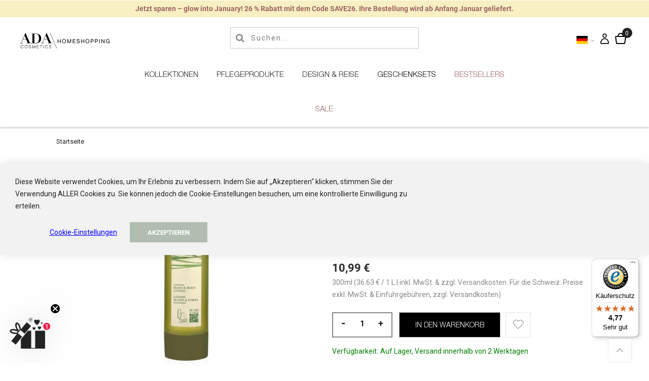

--- FILE ---
content_type: text/html; charset=UTF-8
request_url: https://www.ada-shop.com/de/pure-herbs-hand-und-bodylotion-300-ml-smart-care.html
body_size: 30128
content:

<!doctype html>
<html class="use-header2" lang="de">
    <head prefix="og: http://ogp.me/ns# fb: http://ogp.me/ns/fb# product: http://ogp.me/ns/product#">
        <script>
	var BASE_URL = WEB_URL = 'https://www.ada-shop.com/de/';
	var RTL = false;
    var require = {
        "baseUrl": "https://www.ada-shop.com/pub/static/version1756695121/frontend/Mgs/claue/de_DE"
    };
        var CATALOG_CHECK = 0;
            var CATALOG_CHECK = 2;
    </script>
        <meta charset="utf-8"/>
<meta name="title" content="PURE HERBS - Hand- und Bodylotion, 300 ml, Smart Care"/>
<meta name="robots" content="INDEX,FOLLOW"/>
<meta name="viewport" content="width=device-width, initial-scale=1"/>
<title>PURE HERBS - Hand- und Bodylotion, 300 ml, Smart Care</title>
<link  rel="stylesheet" type="text/css"  media="all" href="https://www.ada-shop.com/pub/static/version1756695121/frontend/Mgs/claue/de_DE/mage/calendar.css" />
<link  rel="stylesheet" type="text/css"  media="all" href="https://www.ada-shop.com/pub/static/version1756695121/frontend/Mgs/claue/de_DE/css/fonts.css" />
<link  rel="stylesheet" type="text/css"  media="all" href="https://www.ada-shop.com/pub/static/version1756695121/frontend/Mgs/claue/de_DE/Amasty_Groupcat/js/fancybox/jquery.fancybox.css" />
<link  rel="stylesheet" type="text/css"  media="all" href="https://www.ada-shop.com/pub/static/version1756695121/frontend/Mgs/claue/de_DE/Amasty_HidePrice/js/fancyambox/jquery.fancyambox.min.css" />
<link  rel="stylesheet" type="text/css"  media="all" href="https://www.ada-shop.com/pub/static/version1756695121/frontend/Mgs/claue/de_DE/Amasty_HidePrice/css/amhideprice.css" />
<link  rel="stylesheet" type="text/css"  media="all" href="https://www.ada-shop.com/pub/static/version1756695121/frontend/Mgs/claue/de_DE/MGS_Mpanel/css/owl.carousel.css" />
<link  rel="stylesheet" type="text/css"  media="all" href="https://www.ada-shop.com/pub/static/version1756695121/frontend/Mgs/claue/de_DE/MGS_Mpanel/css/owl.theme.min.css" />
<link  rel="stylesheet" type="text/css"  media="all" href="https://www.ada-shop.com/pub/static/version1756695121/frontend/Mgs/claue/de_DE/MGS_Mpanel/css/animate.css" />
<link  rel="stylesheet" type="text/css"  media="all" href="https://www.ada-shop.com/pub/static/version1756695121/frontend/Mgs/claue/de_DE/MGS_Mpanel/css/magnific-popup.css" />
<link  rel="stylesheet" type="text/css"  media="all" href="https://www.ada-shop.com/pub/static/version1756695121/frontend/Mgs/claue/de_DE/Magento_Swatches/css/swatches.css" />
<link  rel="stylesheet" type="text/css"  media="all" href="https://www.ada-shop.com/pub/static/version1756695121/frontend/Mgs/claue/de_DE/MGS_GDPR/css/gdpr.css" />
<link  rel="stylesheet" type="text/css"  media="all" href="https://www.ada-shop.com/pub/static/version1756695121/frontend/Mgs/claue/de_DE/MGS_Lookbook/css/styles.css" />
<link  rel="stylesheet" type="text/css"  media="all" href="https://www.ada-shop.com/pub/static/version1756695121/frontend/Mgs/claue/de_DE/MGS_Mmegamenu/css/megamenu.css" />
<link  rel="stylesheet" type="text/css"  media="all" href="https://www.ada-shop.com/pub/static/version1756695121/frontend/Mgs/claue/de_DE/MGS_Promobanners/css/promobanners.css" />
<link  rel="stylesheet" type="text/css"  media="all" href="https://www.ada-shop.com/pub/static/version1756695121/frontend/Mgs/claue/de_DE/css/bootstrap.min.css" />
<link  rel="stylesheet" type="text/css"  media="all" href="https://www.ada-shop.com/pub/static/version1756695121/frontend/Mgs/claue/de_DE/css/font-awesome.css" />
<link  rel="stylesheet" type="text/css"  media="all" href="https://www.ada-shop.com/pub/static/version1756695121/frontend/Mgs/claue/de_DE/css/pe-icon-7-stroke.css" />
<link  rel="stylesheet" type="text/css"  media="all" href="https://www.ada-shop.com/pub/static/version1756695121/frontend/Mgs/claue/de_DE/css/menu.css" />
<link  rel="stylesheet" type="text/css"  media="all" href="https://www.ada-shop.com/pub/static/version1756695121/frontend/Mgs/claue/de_DE/css/theme_default.css" />
<link  rel="stylesheet" type="text/css"  media="all" href="https://www.ada-shop.com/pub/static/version1756695121/frontend/Mgs/claue/de_DE/css/theme.css" />
<link  rel="stylesheet" type="text/css"  media="all" href="https://www.ada-shop.com/pub/static/version1756695121/frontend/Mgs/claue/de_DE/css/responsive.css" />
<link  rel="stylesheet" type="text/css"  media="all" href="https://www.ada-shop.com/pub/static/version1756695121/frontend/Mgs/claue/de_DE/MGS_Mpanel/css/color.css" />
<link  rel="stylesheet" type="text/css"  media="all" href="https://www.ada-shop.com/pub/static/version1756695121/frontend/Mgs/claue/de_DE/css/custom_fr.css" />
<link  rel="stylesheet" type="text/css"  media="all" href="https://www.ada-shop.com/pub/static/version1756695121/frontend/Mgs/claue/de_DE/mage/gallery/gallery.css" />
<link  rel="stylesheet" type="text/css"  media="all" href="https://www.ada-shop.com/pub/static/version1756695121/frontend/Mgs/claue/de_DE/Amasty_HidePrice/css/amhideprice-styles.css" />
<link  rel="stylesheet" type="text/css"  media="all" href="https://www.ada-shop.com/pub/static/version1756695121/frontend/Mgs/claue/de_DE/MGS_ClaueTheme/css/gallery.css" />
<link  rel="stylesheet" type="text/css"  media="all" href="https://www.ada-shop.com/pub/static/version1756695121/frontend/Mgs/claue/de_DE/Amasty_Conf/css/amzoomer.css" />
<link  rel="stylesheet" type="text/css"  media="all" href="https://www.ada-shop.com/pub/static/version1756695121/frontend/Mgs/claue/de_DE/Amasty_Conf/vendor/fancybox/jquery.fancybox.min.css" />
<link  rel="stylesheet" type="text/css"  media="all" href="https://www.ada-shop.com/pub/static/version1756695121/frontend/Mgs/claue/de_DE/Amasty_Base/vendor/slick/amslick.min.css" />
<link  rel="stylesheet" type="text/css"  media="all" href="https://www.ada-shop.com/pub/static/version1756695121/frontend/Mgs/claue/de_DE/MGS_InstantSearch/css/styles.css" />
<link  rel="stylesheet" type="text/css"  media="all" href="https://www.ada-shop.com/pub/static/version1756695121/frontend/Mgs/claue/de_DE/Amasty_CustomerLoginAttributes/css/source/mkcss/amloginattr.css" />
<link  rel="stylesheet" type="text/css"  media="all" href="https://www.ada-shop.com/pub/static/version1756695121/frontend/Mgs/claue/de_DE/Amasty_SocialLogin/css/source/mkcss/amsociallogin.css" />
<link  rel="stylesheet" type="text/css"  media="all" href="https://www.ada-shop.com/pub/static/version1756695121/frontend/Mgs/claue/de_DE/Amasty_Conf/css/source/mkcss/amconf.css" />
<link  rel="stylesheet" type="text/css"  media="all" href="https://www.ada-shop.com/pub/static/version1756695121/frontend/Mgs/claue/de_DE/MGS_Brand/css/mgs_brand.css" />
<link  rel="stylesheet" type="text/css"  media="all" href="https://www.ada-shop.com/pub/static/version1756695121/frontend/Mgs/claue/de_DE/css/custom.css" />
<script  type="text/javascript"  src="https://www.ada-shop.com/pub/static/version1756695121/frontend/Mgs/claue/de_DE/requirejs/require.js"></script>
<script  type="text/javascript"  src="https://www.ada-shop.com/pub/static/version1756695121/frontend/Mgs/claue/de_DE/mage/requirejs/mixins.js"></script>
<script  type="text/javascript"  src="https://www.ada-shop.com/pub/static/version1756695121/frontend/Mgs/claue/de_DE/requirejs-config.js"></script>
<script  type="text/javascript"  src="https://www.ada-shop.com/pub/static/version1756695121/frontend/Mgs/claue/de_DE/MGS_Mpanel/js/timer.js"></script>
<script  type="text/javascript"  src="https://www.ada-shop.com/pub/static/version1756695121/frontend/Mgs/claue/de_DE/js/bootstrap.js"></script>
<script  type="text/javascript"  src="https://www.ada-shop.com/pub/static/version1756695121/frontend/Mgs/claue/de_DE/js/custom.js"></script>
<link  rel="canonical" href="https://www.ada-shop.com/de/pure-herbs-hand-und-bodylotion-300-ml-smart-care.html" />
<link  rel="icon" type="image/x-icon" href="https://www.ada-shop.com/pub/media/favicon/stores/3/ADA_Cosmetics_Homeshopping_1.png" />
<link  rel="shortcut icon" type="image/x-icon" href="https://www.ada-shop.com/pub/media/favicon/stores/3/ADA_Cosmetics_Homeshopping_1.png" />
<style>#mainMenu .level0 a.level0,#mainMenu .level0:hover a.level0,.header .search-form .actions-search .action-search, .header .dropdown-toplinks .dropdown-toggle, .header .header-wl a, .minicart-wrapper .action.showcart,.header .search-form .actions-search .action-search:hover, .header .dropdown-toplinks .dropdown-toggle:hover, .header .dropdown-toplinks:hover .dropdown-toggle, .header .header-wl a:hover, .header .dropdown-toplinks.open .dropdown-toggle, .minicart-wrapper .action.showcart:hover::before, .minicart-wrapper .action.showcart:active::before{color:#000!important;}
.cms-home-page-b2c .panel-block-row.col-md-12.no-padding .text.middle-center{
    background-color:unset!important;
}
.checkout-index-index .payment-method .payment-method-title.field.choice span{
    padding-left:20px
}
.cms-home-page-b2c .promobanner .text.middle-left{
    background-color:unset!important;
}
.cms-home-page-b2c .panel-block-row.col-md-12 .content-heading h3.title{
    font-size: 32px!important;
    font-weight: 400;
}
.cms-home-page-b2c .promobanner .text.bottom-center{
position: absolute;
}
.cms-home-page-b2c .promobanner {
position: initial;
}
.cms-home-page-b2c form#newsletter-validate-detail-footer{
min-width: 321px;
width: 22%;
margin: auto;
}
.cms-home-page-b2c a.bannerbutton:hover {
   background-color: #222!important; border: solid 1px #222; color: #fff; 
}

div#checkout-step-shipping p b {
    display:none!important;
}
.field-tooltip.toggle {
    display:none!important;
}
.checkout-index-index img.payment-icon {
    margin-left:20px;
}
div#switcher-language ul.dropdown-menu {
   right:unset!important;
    margin-top: -25px;
}
.cms-home-page-b2c .promobanner .text{
  position: absolute; padding: 20px 40px 20px 20px;
  width: 100%;
}
a.scroll-to-top {
    bottom:5px!important;
}
.cms-home-page-b2c .owl-carousel .owl-nav > div:not(.disabled):hover{
    background-color: #222!important;
    border: solid 1px #222;
    color: #fff;
}
.checkout-index-index .primary button.action.login.primary:hover {
    background-color: #222!important;
    border: solid 1px #222;
    color: #fff;
}
.product-info-main .product-add-form .actions button.tocart:hover {
     background-color: #222!important;
    border: solid 1px #222;
    color: #fff;
}
.product-info-main .product-add-form .actions button.tocart {
    border-color: #b0bdb0!important;
    background-color: #b0bdb0!important;
    color: #fff;
}
.authentication-wrapper .action-auth-toggle:hover {
    background-color: black;
    border-color: black;
    color: #fff;
}
.authentication-wrapper .action-auth-toggle {
    background-color: #b0bdb0;
    border-color: #b0bdb0;
    color: #fff;
}
.product-detail-infomation .product-name {
    font-size: 25px!important;
}
.catalog-category-view .price-box.price-final_price span.price {
   
    font-size: 25px!important;
    font-weight: 400!important;
}
.price-box.price-final_price span.price {
    font-size:22px!important;
}
.catalog-category-view .product.details.product-item-details {
text-align: center;
}
.opc-progress-bar .opc-progress-bar-item._active:before {
    background: #b0bdb0!important;
}
.opc-progress-bar .opc-progress-bar-item._active > span:before {
    background: #b0bdb0!important;
}
.opc-progress-bar .opc-progress-bar-item._active > span:after {
    background: #b0bdb0!important;
}
.opc-progress-bar .opc-progress-bar-item._active > span {
    color: #b0bdb0!important;
}
.opc-progress-bar .opc-progress-bar-item._active > span:after {
    color: white!important;
}
.cms-home-page-b2c button.action.subscribe.btn.btn-primary.btn-sm span {
    text-transform:uppercase!important;
}
.customer-address-form form#form-validate .field.street.required .nested{
    display:none;
}
div#trustbadge-container-98e3dadd90eb493088abdc5597a70810 {
    z-index:unset!important;
}
.page-title-wrapper.product {
    display:none!important;
}
.catalog-product-view .breadcrumbs .items > li:last-child {
    display:none!important;
}
.page-title-wrapper {
    display:none!important;
}
.sub-categories {
    display:none!important;
}
.custom-text-en {
    display:none;
}
.custom-text-fr {
    display:none;
}

.custom-text-de a{
    color:blue;
}
@media only screen and (max-width : 1199px ){
li.mega-menu-item:nth-child(4) li.level1 a#mobile_view {
    display:none;
    
}
li.mega-menu-item:nth-child(4) li.level1 a#desktop_view {
    display:block; 
}
}

.opc-estimated-wrapper .minicart-wrapper {
    display:none;
}
div#block-discount .content{
    display:block!important;
}

strong#block-discount-heading {
    text-transform: uppercase;
}
@media only screen and (max-width:480px) {
 div#mobile-cart button.popup__action-redirect--checkout.btn.btn-primary {
    display:block!important;
}
.popup__actions-wrapper button.popup__action-redirect--checkout.btn.btn-primary {
   display:none!important;
}
}
div#mobile-cart button.popup__action-redirect--checkout.btn.btn-primary {
    display:none;
}
@media (max-width: 767px) {
.breadcrumbs {
padding: 36px 0 13px !important;
}
li.text-danger a#desktop_view {
    display:block;
}

li.text-danger a#mobile_view {
    display:none;
}
li.text-danger-sale a#desktop_view{
    display:block !important;
}
li.text-danger-sale a#mobile_view{
    display:none;
}
}
span.company_value {
    display:none;
}
li.text-danger.category-menu.level0 span {
color:#574199;
}
li.happy-sale.category-menu.level0 span {
    color:#C678EA!important;
}
@media(max-width:768px){
    .catalog-product-view .product.info.detailed .two-column{
        display:block
}
    .catalog-product-view .product.info.detailed .value.two-column .column_split_1,.catalog-product-view .product.info.detailed .value.two-column .column_split_2{
        width:100% !important;
      	padding:0px;
    }
}
li.text-warning.category-menu.level0 span {
    color:brown;
}
iframe.bpFab{
    width:100px;
margin-bottom:5px;
    height: 80px;
    bottom:-12px;
    right:10rem;
    box-shadow:unset;
        transform: scale(1.1);
}
iframe.bpFab:hover{
    box-shadow:unset;
}
iframe.bpOpen{
    box-shadow:none;
    margin-bottom:10px;
}
@media only screen and (min-width: 1200px) {
    ul#mainMenu li:nth-child(5) li.level1 a#desktop_view {
        display: none;
    }
}
@media(max-width:1199px) {
    .b2c_int li.black-friday .col-md-2:last-child .level1 a#desktop_view {
        display: block !important;
    }

    .b2c_int li.black-friday .col-md-2:last-child .level1 a#mobile_view {
        display: none !important;
    }
}
@media(max-width:1199px){
    .b2c_int li.black-friday .dropdown-menu .col-md-2:last-child .level1 .sub-menu.active .level2 #desktop_view{
        display:none !important;
    }
    .b2c_int .mega-menu-content .sub-menu.active .level2 #desktop_view{
        display:none !important;
    }
}
li.text-danger-sale a#desktop_view span{
    color:#5ABEC8;
}
@media(max-width:1200px){
    .happy-sale #mobile_view{
    display:none !important;
}
.happy-sale #desktop_view{
    display:block !important;
}
}
@media(max-width:1200px){
   .DESIGN.REISE .col-md-4 .sub-menu .level1 #mobile_view {
      display:none !important;
    }
   .DESIGN.REISE .col-md-4 .sub-menu .level1  #desktop_view{
       display:inherit;
   }
.DESIGN.REISE .col-md-4:first-child .level1:first-child #desktop_view{
    display:none;
}  
.DESIGN.REISE .col-md-4:first-child .level1:first-child #mobile_view{
    display:inherit !important;
}
li.back_to_work.category-menu.level0 a#desktop_view {
    display:block;
}

li.back_to_work.category-menu.level0 a#mobile_view {
    display:none;
}
}
li.back_to_work.category-menu.level0 span {
    color:#9d6565!important;
}
li.gift-set-en.category-menu.level0 span {
    color:black;
}
@media(max-width:1200px){
    .gift-set-en #desktop_view{
    display:block;
}
.gift-set-en #mobile_view{
    display:none !important;
}
}
</style>
<script>
require([ "jquery" ], function($){
$('#trustedshops-productreviews-sticker-wrapper').each(function() {
    $(this).insertAfter($(this).parent().find('.product.data.items'));
});
});
</script>
<!-- Google tag (gtag.js) -->
<script async src="https://www.googletagmanager.com/gtag/js?id=UA-40175768-1"></script>
<script>
  window.dataLayer = window.dataLayer || [];
  function gtag(){dataLayer.push(arguments);}
  gtag('js', new Date());

 gtag('config', 'UA-40175768-1');
</script>

<!-- Google tag (gtag.js) -->
<script async src="https://www.googletagmanager.com/gtag/js?id=G-XZTEDDGKWF"></script>
<script>
  window.dataLayer = window.dataLayer || [];
  function gtag(){dataLayer.push(arguments);}
  gtag('js', new Date());

  gtag('config', 'G-XZTEDDGKWF');
</script>

<!-- Google Tag Manager -->

<script>(function(w,d,s,l,i){w[l]=w[l]||[];w[l].push({'gtm.start':

new Date().getTime(),event:'gtm.js'});var f=d.getElementsByTagName(s)[0],

j=d.createElement(s),dl=l!='dataLayer'?'&l='+l:'';j.async=true;j.src=

'https://www.googletagmanager.com/gtm.js?id='+i+dl;f.parentNode.insertBefore(j,f);

})(window,document,'script','dataLayer','GTM-KZ4N6J6');</script>

<!-- End Google Tag Manager -->

<script type='text/javascript'>
  window.smartlook||(function(d) {
    var o=smartlook=function(){ o.api.push(arguments)},h=d.getElementsByTagName('head')[0];
    var c=d.createElement('script');o.api=new Array();c.async=true;c.type='text/javascript';
    c.charset='utf-8';c.src='https://web-sdk.smartlook.com/recorder.js';h.appendChild(c);
    })(document);
    smartlook('init', '39a55a671aef526e467c423e5fd3eabb9f6900a6', { region: 'eu' });
</script>
<!-- Begin eTrusted bootstrap tag -->
<script src="https://integrations.etrusted.com/applications/widget.js/v2" defer async></script>
<!-- End eTrusted bootstrap tag -->

<!-- Google tag (gtag.js) -->
<script async src="https://www.googletagmanager.com/gtag/js?id=AW-935770955"></script>
<script>
  window.dataLayer = window.dataLayer || [];
  function gtag(){dataLayer.push(arguments);}
  gtag('js', new Date());

 

  gtag('config', 'AW-935770955');
</script>

<!--start chatbot --->
<script src="https://customized-whatsapp-widget.chatarmin.com/widget-fetcher.js?w_id=684152dd31239290c3247675&u_id=683427ee0dfeb3f5227c006f" async ></script>
<!--end chat bot --->

<!-- Meta Pixel Code -->
<script>
!function(f,b,e,v,n,t,s)
{if(f.fbq)return;n=f.fbq=function(){n.callMethod?
n.callMethod.apply(n,arguments):n.queue.push(arguments)};
if(!f._fbq)f._fbq=n;n.push=n;n.loaded=!0;n.version='2.0';
n.queue=[];t=b.createElement(e);t.async=!0;
t.src=v;s=b.getElementsByTagName(e)[0];
s.parentNode.insertBefore(t,s)}(window, document,'script',
'https://connect.facebook.net/en_US/fbevents.js');
fbq('init', '2585409364994485');
fbq('track', 'PageView');
</script>
<noscript><img height="1" width="1" style="display:none"
src="https://www.facebook.com/tr?id=2585409364994485&ev=PageView&noscript=1"
/></noscript>
<!-- End Meta Pixel Code -->         <!-- BEGIN GOOGLE ANALYTICS CODE -->
<script type="text/x-magento-init">
{
    "*": {
        "Magento_GoogleAnalytics/js/google-analytics": {
            "isCookieRestrictionModeEnabled": 1,
            "currentWebsite": 3,
            "cookieName": "user_allowed_save_cookie",
            "ordersTrackingData": [],
            "pageTrackingData": {"optPageUrl":"","isAnonymizedIpActive":false,"accountId":"UA-40175768-1"}        }
    }
}
</script>
<!-- END GOOGLE ANALYTICS CODE -->
<script type="text/javascript">
    document.addEventListener("DOMContentLoaded", function() {
        var body = document.body;
        var currentClasses = body.className.split(' ');
        currentClasses.unshift('b2c_int');
        body.className = currentClasses.join(' ');
    });
</script>
    <link rel="stylesheet" type="text/css" media="all" href="https://www.ada-shop.com/pub/static/version1756695121/frontend/Mgs/claue/de_DE/Ebizon_Newdesign/css/newdesign.css" />
<link rel="stylesheet" type="text/css" media="all" href="https://maxcdn.bootstrapcdn.com/font-awesome/latest/css/font-awesome.min.css">

<meta property="og:type" content="product" />
<meta property="og:title"
      content="PURE&#x20;HERBS&#x20;-&#x20;Hand-&#x20;und&#x20;Bodylotion,&#x20;300&#x20;ml,&#x20;Smart&#x20;Care" />
<meta property="og:image"
      content="https://www.ada-shop.com/pub/media/catalog/product/cache/4d06c723a907cc01473fde1f3ef47c05/4/0/4005162577946-001_1.jpg" />
<meta property="og:description"
      content="Verw&#xF6;hnung&#x20;pur&#x21;&#x20;Die&#x20;Hand-&#x20;und&#x20;Bodylotion&#x20;enth&#xE4;lt&#x20;wertvolle&#x20;Wirkstoffe&#x20;und&#x20;ist&#x20;besonders&#x20;f&#xFC;r&#x20;die&#x20;t&#xE4;gliche&#x20;Beauty-Routine&#x20;geeignet.&#x20;Versorgen&#x20;Sie&#x20;Ihre&#x20;Haut&#x20;mit&#x20;Feuchtigkeit&#x20;und&#x20;reichhaltiger&#x20;Pflege&#x20;f&#xFC;r&#x20;weiches,&#x20;geschmeidiges&#x20;Hautbild.&#x20;Die&#x20;Kosmetiklinie&#x20;PURE&#x20;HERBS&#x20;b&#xFC;ndelt&#x20;die&#x20;nat&#xFC;rlich&#x20;duftenden&#x20;Kraft&#x20;der&#x20;Alpen&#x20;mit&#x20;einer&#x20;Kr&#xE4;uterkomposition&#x20;aus&#x20;Rosmarin,&#x20;Melisse&#x20;und&#x20;Thymian.&#x20;Die&#x20;harmonisierenden&#x20;Formulierungen&#x20;bieten&#x20;pure&#x20;Entspannung&#x20;und&#x20;versprechen&#x20;ein&#x20;nat&#xFC;rliches&#x20;K&#xF6;rperpflegeritual&#x20;voller&#x20;verw&#xF6;hnender&#x20;Momente.&#x20;Das&#x20;zeichnet&#x20;unsere&#x20;Pflegeprodukte&#x20;aus&#x3A;&#x20;-&#x20;Mit&#x20;revitalisierenden&#x20;Melisse,&#x20;Thymian&#x20;und&#x20;Rosmarin-&#x20;Aromatische&#x20;Kr&#xE4;uternoten-&#x20;Hygienischer&#x20;Aluminiumverschluss&#x20;mit&#x20;integrierter&#x20;Versiegelung-&#x20;Recyclingf&#xE4;hige&#x20;Verpackung-&#x20;Gro&#xDF;e&#x20;Auswahl&#x20;an&#x20;Accessoires." />
<meta property="og:url" content="https://www.ada-shop.com/de/pure-herbs-hand-und-bodylotion-300-ml-smart-care.html" />
    <meta property="product:price:amount" content="10.99"/>
    <meta property="product:price:currency"
      content="EUR"/>
            <script type="application/ld+json">
{"@context": "http://schema.org",
"@type": "Organization",
"name": "ADA Cosmetics Homeshopping",
"aggregateRating" : {
"@type": "AggregateRating",
"ratingValue" : "",
"bestRating" : "",
"ratingCount" : ""
}}
</script>
                							<link rel="stylesheet" type="text/css"  media="all" href="https://www.ada-shop.com/pub/media/mgs/css/3/custom_config.css" /> 
					    </head>
    <body data-container="body" data-mage-init='{"loaderAjax": {}, "loader": { "icon": "https://www.ada-shop.com/pub/static/version1756695121/frontend/Mgs/claue/de_DE/images/loader-2.gif"}}' itemtype="http://schema.org/Product" itemscope="itemscope" class="catalog-product-view product-pure-herbs-hand-und-bodylotion-300-ml-smart-care page-layout-1column wide">
							
							
<div id="cookie-status">
    The store will not work correctly in the case when cookies are disabled.</div>
<script type="text&#x2F;javascript">document.querySelector("#cookie-status").style.display = "none";</script>
<script type="text/x-magento-init">
    {
        "*": {
            "cookieStatus": {}
        }
    }
</script>

<script type="text/x-magento-init">
    {
        "*": {
            "mage/cookies": {
                "expires": null,
                "path": "\u002F",
                "domain": ".www.ada\u002Dshop.com",
                "secure": false,
                "lifetime": "3600"
            }
        }
    }
</script>
	<div class="preloader">
		<div class="status">&nbsp;</div>
	</div>
	<script>
		require(['jquery'], function(jQuery){
			// <![CDATA[
			(function($) {
				$(window).load(function() {
					$(".status").fadeOut();
					$(".preloader").delay(500).fadeOut("slow");
				})
			})(jQuery);
			// ]]>

		});
	</script>
    <noscript>
        <div class="message global noscript">
            <div class="content">
                <p>
                    <strong>JavaScript scheint in Ihrem Browser deaktiviert zu sein.</strong>
                    <span>Um unsere Website in bester Weise zu erfahren, aktivieren Sie Javascript in Ihrem Browser.</span>
                </p>
            </div>
        </div>
    </noscript>
<script>true</script><script>    require.config({
        map: {
            '*': {
                wysiwygAdapter: 'mage/adminhtml/wysiwyg/tiny_mce/tinymce4Adapter'
            }
        }
    });</script>
<script type="text/javascript">
    var QUICKVIEW_BASE_URL = 'https://www.ada-shop.com/de/';
</script>
<main><div class="page-wrapper  lazy-loading-img" data-ratioimage="ratio-1"><div id="placeholder-header"></div><header class="header header2">    <script type="text/javascript">
        require(['jquery'], function (jQuery) {

            var waitForEl = function (selector, callback) {
                if (jQuery(selector).length) {
                    callback();
                } else {
                    setTimeout(function () {
                        waitForEl(selector, callback);
                    }, 1);
                }
            };
            jQuery(document).ready(function ($) {
                var ratingStarsEl = '.ts-rating-light.ts-rating.productreviewsSummary';
                var productReviewsEl = '.ts-rating-light.ts-rating.productreviews';
                var customerReviewsEl = '.ts-rating-light.ts-rating.skyscraper_vertical, .ts-rating-light.ts-rating.skyscraper_horizontal, .ts-rating-light.ts-rating.vertical, .ts-rating-light.ts-rating.testimonial';

                // if () {
                //     waitForEl(ratingStarsEl, function () {
                //         $(ratingStarsEl).appendTo('{$sTrustedShops.reviewStarsSelector}');
                //     });
                // }
                // if ('{$sTrustedShops.reviewStickerSelector}') {
                //     waitForEl(productReviewsEl, function () {
                //         $(productReviewsEl).appendTo('{$sTrustedShops.reviewStickerSelector}');
                //     });
                // }
                if ('') {
                    waitForEl(customerReviewsEl, function () {
                        jQuery(customerReviewsEl).appendTo('');
                    });
                }
            });
        });
    </script>

<div class="header content">
<script>
    require([
        'jquery',
        'Amasty_RequestQuote/js/actions/hide',
        'Amasty_RequestQuote/js/actions/empty_cart_button'
    ], function ($, hide, emptyCartButton) {
        hide();
        emptyCartButton();
    });
</script>
</div><script type="application/javascript" async
 src="https://static.klaviyo.com/onsite/js/klaviyo.js?company_id=XvE3gw"></script>

    <script type="text/x-magento-init">
        {
            "*": {
                "KlaviyoCustomerData": {}
            }
        }
    </script>
<div class="widget block block-static-block">
    <style>
@media (max-width: 767px) {
  .winterpromotion{
    display: block; 
   }
.winterpromotion button{
        height:100% !important;
           padding: 5px;
    }
 }
.b2c_int.checkout-index-index .header{
    height:105px !important;
}
.b2c_int.checkout-index-index .header.active-sticky{
    height:105px !important;
}
.b2c_int.checkout-index-index .header.content{
    margin-top:30px !important;
    border:0
}
@media(max-width:460px){
    .b2c_int.checkout-index-index .header.content{
    margin-top:50px !important;
}
.b2c_int.checkout-index-index .header{
    height:115px !important;
}
.b2c_int.checkout-index-index .checkout-header{
    margin-top:20px;
}
.b2c_int.checkout-index-index .header .table-icon-menu{
    padding-top:0;
}
}
</style>
<div class="winterpromotion"><a href="https://www.ada-shop.com/de/sets.html" target="_blank" rel="noopener noreferrer"> <button style="width: 100%; font-weight: bold; color: #9d6565; border: none; height: 100%; padding: 5px; background: #f8efc2;" type="button"> Jetzt sparen – glow into January! 26 % Rabatt mit dem Code SAVE26. Ihre Bestellung wird ab Anfang Januar geliefert.</button> </a></div></div>





                                                

    
                        
        	    

                
    <div class="top-header-content">
        <div class="container-fluid">
            <div class="row">
                <div class="col-md-4 col-sm-6 col-xs-12">
                    <!-- Static block: header_1_top_left_link -->
                                    </div>
                <div class="col-md-4 col-sm-6 col-xs-12">
                    <!-- Static block: header_1_top_middle_block -->
                                    </div>
                <div class="col-md-4 hidden-sm hidden-xs col-sm-12 col-xs-12">
                    
		<div class="dropdown dropdown-switcher language switcher-language" id="switcher-language">
									<button class="switcher-toggle dropdown-toggle" type="button" data-toggle="dropdown">
														    <img alt="de" src="https://www.ada-shop.com/pub/static/version1756695121/frontend/Mgs/claue/de_DE/images/flags/de.png" />
									<i class="fa fa-angle-down" aria-hidden="true"></i>
				</button>
																	<ul class="dropdown-menu">
																			<li class="view-en switcher-option">
						<a href="#" data-post='{"action":"https:\/\/www.ada-shop.com\/de\/stores\/store\/redirect\/","data":{"___store":"en","___from_store":"de","uenc":"aHR0cHM6Ly93d3cuYWRhLXNob3AuY29tL2VuL3B1cmUtaGVyYnMtaGFuZC11bmQtYm9keWxvdGlvbi0zMDAtbWwtc21hcnQtY2FyZS5odG1s"}}'>
							<img alt="en" src="https://www.ada-shop.com/pub/static/version1756695121/frontend/Mgs/claue/de_DE/images/flags/en.png" />
																				</a>
											</li>
																<li class="view-fra switcher-option">
						<a href="#" data-post='{"action":"https:\/\/www.ada-shop.com\/de\/stores\/store\/redirect\/","data":{"___store":"fra","___from_store":"de","uenc":"aHR0cHM6Ly93d3cuYWRhLXNob3AuY29tL2ZyYS9wdXJlLWhlcmJzLWhhbmQtdW5kLWJvZHlsb3Rpb24tMzAwLW1sLXNtYXJ0LWNhcmUuaHRtbA,,"}}'>
							<img alt="fra" src="https://www.ada-shop.com/pub/static/version1756695121/frontend/Mgs/claue/de_DE/images/flags/fra.png" />
																				</a>
											</li>
									</ul>
	</div>
                                    </div>
            </div>
        </div>
    </div>
    <div class="middle-header-content">
        <div class="container-fluid">
            <div class="row">
                <div class="col-lg-2 col-md-4 col-sm-4 mobile-item-col">
                    <button class="action nav-toggle hidden-lg"><img src="https://www.ada-shop.com/pub/static/version1756695121/frontend/Mgs/claue/de_DE/images/hamburger-black.svg" alt="Toggle Menu"></button>
                    
                    <div class="visible-lg logo-left-header">
                            <a class="logo" href="https://www.ada-shop.com/de/" title="Ada Cosmetics - B2B Shop">
        <img src="https://www.ada-shop.com/pub/media/logo/stores/3/Logo-ADA-Cosmetics-Homeshopping-GLOBAL_1.png"
             alt="Ada Cosmetics - B2B Shop"
                                  />
    </a>
                    </div>
                </div>
                
                <div class="hidden-lg col-md-4 col-sm-4 logo-header mobile-item-col">    <a class="logo" href="https://www.ada-shop.com/de/" title="Ada Cosmetics - B2B Shop">
        <img src="https://www.ada-shop.com/pub/media/logo/stores/3/Logo-ADA-Cosmetics-Homeshopping-GLOBAL_1.png"
             alt="Ada Cosmetics - B2B Shop"
                                  />
    </a>
</div>
                
                <div class="col-lg-8 col-xs-12 megamenu-content">
                                        <div class="header header8 custom-for-search">
                        <div class="col-lg-6 col-md-8 col-xs-12 parent__search">




<div class="search-form ">
	<div class="form-search">
		<button class="search-close" onclick="showHideFormSearch()" aria-label="search close"><i class="pe-7s-close"></i></button>
		<form class="form minisearch" id="search_mini_form" action="https://www.ada-shop.com/de/catalogsearch/result/" method="get">
			<input id="search"
			   data-mage-init='{"quickSearch":{
					"formSelector":"#search_mini_form",
					"url":"https://www.ada-shop.com/de/search/ajax/suggest/",
					"destinationSelector":"#search_autocomplete"}
			   }'
			   type="text"
			   name="q"
			   value=""
			   class="input-text form-control"
			   maxlength="128"
			   placeholder="Suchen..."
			   role="combobox"
			   aria-expanded="true"
			   aria-haspopup="false"
			   aria-autocomplete="both"
			   aria-label="search bar"
			   aria-controls="search_autocomplete"
			   autocomplete="off"/>
				
			<button type="submit" title="Search" class="button">
				<i class="pe-7s-search"></i>
			</button>	   
			<div id="search_autocomplete" class="search-autocomplete" style="display: none;"></div>
			<div class="mgs-instant-search-dropdown" data-bind="scope: 'instant_search_form'">
	<!-- ko template: getTemplate() --><!-- /ko -->
</div>
<script type="text/x-magento-init">
{
    "*": {
        "Magento_Ui/js/core/app": {"components":{"autocompleteDataProvider":{"component":"MGS_InstantSearch\/js\/action\/dataProvider","config":{"url":"https:\/\/www.ada-shop.com\/de\/instantsearch\/ajax\/result\/"}},"instant_search_form":{"component":"MGS_InstantSearch\/js\/autocomplete","displayArea":"instant_search_form","children":{"steps":{"component":"uiComponent","displayArea":"steps","children":{"product":{"component":"MGS_InstantSearch\/js\/view\/product","sortOrder":0},"category":{"component":"MGS_InstantSearch\/js\/view\/category","sortOrder":0},"page":{"component":"MGS_InstantSearch\/js\/view\/cms\/page","sortOrder":0},"blog":{"component":"MGS_InstantSearch\/js\/view\/blog","sortOrder":0}}}},"config":{"textNoResult":"No Result"}},"autocompleteBindEvents":{"component":"MGS_InstantSearch\/js\/action\/bindEvents","config":{"searchFormSelector":"#search_mini_form","searchButtonSelector":"button.search","inputSelector":"#search, .minisearch input[type=\"text\"]","searchDelay":"500","url":"https:\/\/www.ada-shop.com\/de\/instantsearch\/result\/"}}}}    }
}
</script>
<script>
    window.instantSearch = {"result":{"product":{"data":[],"size":0,"url":""},"category":{"data":[],"size":0,"url":""},"page":{"data":[],"size":0,"url":""},"blog":{"data":[],"size":0,"url":""}}};
</script>		</form>
	</div>
	<div class="actions-search">
		<button class="action-search" onclick="showHideFormSearch()" aria-label="search"><i class="pe-7s-search"></i></button>
	</div>
</div>

<script type="text/javascript">
	function showHideFormSearch(){
		require([
		'jquery'
		], function(jQuery){
			(function($) {
				if($('.search-form').hasClass('not-full')){
					$('html').toggleClass('search-not-full');
				}
				$('html').toggleClass('search-open');
				setTimeout(focusSearchField, 500);
			})(jQuery);
		});
	}
	
	function focusSearchField(){
		require([
		'jquery'
		], function(jQuery){
			(function($) {
				$('#search_mini_form input#search').focus();
			})(jQuery);
		});
	}
</script>
 
                        </div>
                    </div>
                                        <ul class="nav nav-tabs"><li class="active"><a data-toggle="tab" href="#main-Menucontent">Menü</a></li><li><a data-toggle="tab" href="#main-Accountcontent">Konto</a></li><li><a data-toggle="tab" href="#main-Settingcontent">Sprache</a></li></ul><div class="tab-content"><div id="main-Menucontent" class="tab-pane active">
      

					<nav class="navigation" role="navigation">
		<ul id="mainMenu" class="nav nav-main nav-main-menu">
						
															<li class="  mega-menu-item mega-menu-fullwidth menu-4columns level0 category-menu level0 dropdown">
							<a href="https://www.ada-shop.com/de/collections.html" class="level0 dropdown-toggle" id="desktop_view"><span data-hover="KOLLEKTIONEN">KOLLEKTIONEN</span> <span class="icon-next"><i class="fa fa-angle-down"></i></span></a><a onclick="toggleEl2(this,'mobile-menu-8-1')" href="javascript:void(0)" class="level0 parentclassmenu dropdown-toggle" id="mobile_view"><span data-hover="KOLLEKTIONEN">KOLLEKTIONEN</span> <span class="icon-next"><i class="fa fa-angle-down"></i></span></a><span class="toggle-menu"><a onclick="toggleEl(this,'mobile-menu-8-1')" href="javascript:void(0)" class=""><span class="fa fa-plus parent-icon"></span></a></span><ul class="dropdown-menu" id="mobile-menu-8-1"><li><div class="col-md-3" id="showlink"><a href="https://www.ada-shop.com/de/collections.html"><span class="mega-menu-sub-title" style="color: #575757;font-size: 16px;padding-left: 15px;">Alle anzeigen</span></a></div><div class="mega-menu-content"><div class="row"><div class="col-md-3"><ul class="sub-menu"><li class="level1">
<a href="https://www.ada-shop.com/de/collections/city-vibes.html" id="desktop_view">
<span class="mega-menu-sub-title">
City Vibes
</span>
</a>
<a onclick="toggleEl2(this,'mobile-menu-cat-83-1')" href="javascript:void(0)" id="mobile_view" class="parentclassmenu1">
<span class="mega-menu-sub-title">
City Vibes
</span>
</a>
<span class="toggle-menu"><a onclick="toggleEl(this,'mobile-menu-cat-83-1')" href="javascript:void(0)" class=""><span class="fa fa-plus children-icon"></span></a></span>
<ul id="mobile-menu-cat-83-1"
 class="sub-menu"
>
<div class="col-md-3" id="showlink"><a href="https://www.ada-shop.com/de/collections/city-vibes.html"><span class="mega-menu-sub-title" style="color: #575757;font-size: 16px;padding-left: 15px;">Alle anzeigen</span></a></div><li class="level2">
<a href="https://www.ada-shop.com/de/collections/city-vibes/element-ry.html" id="desktop_view">
Element_ry
</a>
<a href="https://www.ada-shop.com/de/collections/city-vibes/element-ry.html">
Element_ry
</a>
</li><li class="level2">
<a href="https://www.ada-shop.com/de/collections/city-vibes/the-perfumers-garden.html" id="desktop_view">
The Perfumer's Garden
</a>
<a href="https://www.ada-shop.com/de/collections/city-vibes/the-perfumers-garden.html">
The Perfumer's Garden
</a>
</li><li class="level2">
<a href="https://www.ada-shop.com/de/collections/city-vibes/be-different.html" id="desktop_view">
Be Different
</a>
<a href="https://www.ada-shop.com/de/collections/city-vibes/be-different.html">
Be Different
</a>
</li>
</ul>
</li></ul></div><div class="col-md-3"><ul class="sub-menu"><li class="level1">
<a href="https://www.ada-shop.com/de/collections/natur-weite.html" id="desktop_view">
<span class="mega-menu-sub-title">
Natur & Weite
</span>
</a>
<a onclick="toggleEl2(this,'mobile-menu-cat-88-1')" href="javascript:void(0)" id="mobile_view" class="parentclassmenu1">
<span class="mega-menu-sub-title">
Natur & Weite
</span>
</a>
<span class="toggle-menu"><a onclick="toggleEl(this,'mobile-menu-cat-88-1')" href="javascript:void(0)" class=""><span class="fa fa-plus children-icon"></span></a></span>
<ul id="mobile-menu-cat-88-1"
 class="sub-menu"
>
<div class="col-md-3" id="showlink"><a href="https://www.ada-shop.com/de/collections/natur-weite.html"><span class="mega-menu-sub-title" style="color: #575757;font-size: 16px;padding-left: 15px;">Alle anzeigen</span></a></div><li class="level2">
<a href="https://www.ada-shop.com/de/collections/natur-weite/new-i-the-curious-botanist.html" id="desktop_view">
NEW I The Curious Botanist
</a>
<a href="https://www.ada-shop.com/de/collections/natur-weite/new-i-the-curious-botanist.html">
NEW I The Curious Botanist
</a>
</li><li class="level2">
<a href="https://www.ada-shop.com/de/collections/natur-weite/new-hydro-touch.html" id="desktop_view">
Hydro Touch
</a>
<a href="https://www.ada-shop.com/de/collections/natur-weite/new-hydro-touch.html">
Hydro Touch
</a>
</li><li class="level2">
<a href="https://www.ada-shop.com/de/collections/natur-weite/naturals.html" id="desktop_view">
Naturals
</a>
<a href="https://www.ada-shop.com/de/collections/natur-weite/naturals.html">
Naturals
</a>
</li><li class="level2">
<a href="https://www.ada-shop.com/de/collections/natur-weite/absolute.html" id="desktop_view">
Absolute Nordic Skincare
</a>
<a href="https://www.ada-shop.com/de/collections/natur-weite/absolute.html">
Absolute Nordic Skincare
</a>
</li><li class="level2">
<a href="https://www.ada-shop.com/de/collections/natur-weite/native-nature.html" id="desktop_view">
NEW I Native Nature
</a>
<a href="https://www.ada-shop.com/de/collections/natur-weite/native-nature.html">
NEW I Native Nature
</a>
</li>
</ul>
</li></ul></div><div class="col-md-3"><ul class="sub-menu"><li class="level1">
<a href="https://www.ada-shop.com/de/collections/spa-wellness-ritual.html" id="desktop_view">
<span class="mega-menu-sub-title">
Spa & Wellness Ritual
</span>
</a>
<a onclick="toggleEl2(this,'mobile-menu-cat-94-1')" href="javascript:void(0)" id="mobile_view" class="parentclassmenu1">
<span class="mega-menu-sub-title">
Spa & Wellness Ritual
</span>
</a>
<span class="toggle-menu"><a onclick="toggleEl(this,'mobile-menu-cat-94-1')" href="javascript:void(0)" class=""><span class="fa fa-plus children-icon"></span></a></span>
<ul id="mobile-menu-cat-94-1"
 class="sub-menu"
>
<div class="col-md-3" id="showlink"><a href="https://www.ada-shop.com/de/collections/spa-wellness-ritual.html"><span class="mega-menu-sub-title" style="color: #575757;font-size: 16px;padding-left: 15px;">Alle anzeigen</span></a></div><li class="level2">
<a href="https://www.ada-shop.com/de/collections/spa-wellness-ritual/pure-herbs.html" id="desktop_view">
Pure Herbs
</a>
<a href="https://www.ada-shop.com/de/collections/spa-wellness-ritual/pure-herbs.html">
Pure Herbs
</a>
</li><li class="level2">
<a href="https://www.ada-shop.com/de/collections/spa-wellness-ritual/naturals-remedies.html" id="desktop_view">
Naturals Remedies
</a>
<a href="https://www.ada-shop.com/de/collections/spa-wellness-ritual/naturals-remedies.html">
Naturals Remedies
</a>
</li><li class="level2">
<a href="https://www.ada-shop.com/de/collections/spa-wellness-ritual/aqua-senses.html" id="desktop_view">
Aqua Senses
</a>
<a href="https://www.ada-shop.com/de/collections/spa-wellness-ritual/aqua-senses.html">
Aqua Senses
</a>
</li><li class="level2">
<a href="https://www.ada-shop.com/de/collections/spa-wellness-ritual/dermacare-sensitive.html" id="desktop_view">
DermaCare Sensitive
</a>
<a href="https://www.ada-shop.com/de/collections/spa-wellness-ritual/dermacare-sensitive.html">
DermaCare Sensitive
</a>
</li>
</ul>
</li></ul></div><div class="col-md-3"><ul class="sub-menu"><li class="level1">
<a href="https://www.ada-shop.com/de/collections/green-beauty.html" id="desktop_view">
<span class="mega-menu-sub-title">
Green Beauty
</span>
</a>
<a onclick="toggleEl2(this,'mobile-menu-cat-431-1')" href="javascript:void(0)" id="mobile_view" class="parentclassmenu1">
<span class="mega-menu-sub-title">
Green Beauty
</span>
</a>
<span class="toggle-menu"><a onclick="toggleEl(this,'mobile-menu-cat-431-1')" href="javascript:void(0)" class=""><span class="fa fa-plus children-icon"></span></a></span>
<ul id="mobile-menu-cat-431-1"
 class="sub-menu"
>
<div class="col-md-3" id="showlink"><a href="https://www.ada-shop.com/de/collections/green-beauty.html"><span class="mega-menu-sub-title" style="color: #575757;font-size: 16px;padding-left: 15px;">Alle anzeigen</span></a></div><li class="level2">
<a href="https://www.ada-shop.com/de/collections/green-beauty/think-act-and-live-responsible.html" id="desktop_view">
Think, Act and Live Responsible
</a>
<a href="https://www.ada-shop.com/de/collections/green-beauty/think-act-and-live-responsible.html">
Think, Act and Live Responsible
</a>
</li><li class="level2">
<a href="https://www.ada-shop.com/de/collections/green-beauty/fair-cosmethics.html" id="desktop_view">
Fair CosmEthics
</a>
<a href="https://www.ada-shop.com/de/collections/green-beauty/fair-cosmethics.html">
Fair CosmEthics
</a>
</li><li class="level2">
<a href="https://www.ada-shop.com/de/collections/green-beauty/eco-by-green-culture.html" id="desktop_view">
ECO by Green Culture
</a>
<a href="https://www.ada-shop.com/de/collections/green-beauty/eco-by-green-culture.html">
ECO by Green Culture
</a>
</li><li class="level2">
<a href="https://www.ada-shop.com/de/collections/green-beauty/eco-boutique.html" id="desktop_view">
Eco-Boutique
</a>
<a href="https://www.ada-shop.com/de/collections/green-beauty/eco-boutique.html">
Eco-Boutique
</a>
</li>
</ul>
</li></ul></div></div></div></li></ul>						</li>
											<li class="black-friday  mega-menu-item mega-menu-fullwidth menu-6columns level0 category-menu level0 dropdown">
							<a href="https://www.ada-shop.com/de/beauty-pflege.html" class="level0 dropdown-toggle" id="desktop_view"><span data-hover="PFLEGEPRODUKTE">PFLEGEPRODUKTE</span> <span class="icon-next"><i class="fa fa-angle-down"></i></span></a><a onclick="toggleEl2(this,'mobile-menu-18-1')" href="javascript:void(0)" class="level0 parentclassmenu dropdown-toggle" id="mobile_view"><span data-hover="PFLEGEPRODUKTE">PFLEGEPRODUKTE</span> <span class="icon-next"><i class="fa fa-angle-down"></i></span></a><span class="toggle-menu"><a onclick="toggleEl(this,'mobile-menu-18-1')" href="javascript:void(0)" class=""><span class="fa fa-plus parent-icon"></span></a></span><ul class="dropdown-menu" id="mobile-menu-18-1"><li><div class="col-md-2" id="showlink"><a href="https://www.ada-shop.com/de/beauty-pflege.html"><span class="mega-menu-sub-title" style="color: #575757;font-size: 16px;padding-left: 15px;">Alle anzeigen</span></a></div><div class="mega-menu-content"><div class="row"><div class="col-md-2"><ul class="sub-menu"><li class="level1">
<a href="https://www.ada-shop.com/de/beauty-pflege/korperpflege.html" id="desktop_view">
<span class="mega-menu-sub-title">
Körperpflege
</span>
</a>
<a onclick="toggleEl2(this,'mobile-menu-cat-292-1')" href="javascript:void(0)" id="mobile_view" class="parentclassmenu1">
<span class="mega-menu-sub-title">
Körperpflege
</span>
</a>
<span class="toggle-menu"><a onclick="toggleEl(this,'mobile-menu-cat-292-1')" href="javascript:void(0)" class=""><span class="fa fa-plus children-icon"></span></a></span>
<ul id="mobile-menu-cat-292-1"
 class="sub-menu"
>
<div class="col-md-2" id="showlink"><a href="https://www.ada-shop.com/de/beauty-pflege/korperpflege.html"><span class="mega-menu-sub-title" style="color: #575757;font-size: 16px;padding-left: 15px;">Alle anzeigen</span></a></div><li class="level2">
<a href="https://www.ada-shop.com/de/beauty-pflege/korperpflege/duschgel.html" id="desktop_view">
Duschgel
</a>
<a href="https://www.ada-shop.com/de/beauty-pflege/korperpflege/duschgel.html">
Duschgel
</a>
<span class="toggle-menu"><a onclick="toggleEl(this,'mobile-menu-cat-398-1')" href="javascript:void(0)" class=""><span class="fa fa-plus children-icon"></span></a></span>
<ul id="mobile-menu-cat-398-1"
 class="sub-menu"
>
<div class="col-md-2" id="showlink"><a href="https://www.ada-shop.com/de/beauty-pflege/korperpflege/duschgel.html"><span class="mega-menu-sub-title" style="color: #575757;font-size: 16px;padding-left: 15px;">Alle anzeigen</span></a></div><li class="level3">
<a href="https://www.ada-shop.com/de/beauty-pflege/korperpflege/duschgel/duschgel-vegan.html" id="desktop_view">
Duschgel vegan
</a>
<a href="https://www.ada-shop.com/de/beauty-pflege/korperpflege/duschgel/duschgel-vegan.html">
Duschgel vegan
</a>
</li><li class="level3">
<a href="https://www.ada-shop.com/de/beauty-pflege/korperpflege/duschgel/duschgel-tierversuchsfrei.html" id="desktop_view">
Duschgel Tierversuchsfrei
</a>
<a href="https://www.ada-shop.com/de/beauty-pflege/korperpflege/duschgel/duschgel-tierversuchsfrei.html">
Duschgel Tierversuchsfrei
</a>
</li>
</ul>
</li><li class="level2">
<a href="https://www.ada-shop.com/de/beauty-pflege/korperpflege/flussigseife.html" id="desktop_view">
Flüssigseife
</a>
<a href="https://www.ada-shop.com/de/beauty-pflege/korperpflege/flussigseife.html">
Flüssigseife
</a>
</li><li class="level2">
<a href="https://www.ada-shop.com/de/beauty-pflege/korperpflege/handseife.html" id="desktop_view">
Handseife
</a>
<a href="https://www.ada-shop.com/de/beauty-pflege/korperpflege/handseife.html">
Handseife
</a>
</li><li class="level2">
<a href="https://www.ada-shop.com/de/beauty-pflege/korperpflege/peeling.html" id="desktop_view">
Körperpeeling
</a>
<a href="https://www.ada-shop.com/de/beauty-pflege/korperpflege/peeling.html">
Körperpeeling
</a>
</li><li class="level2">
<a href="https://www.ada-shop.com/de/beauty-pflege/korperpflege/bodylotion.html" id="desktop_view">
Körperlotion
</a>
<a href="https://www.ada-shop.com/de/beauty-pflege/korperpflege/bodylotion.html">
Körperlotion
</a>
</li><li class="level2">
<a href="https://www.ada-shop.com/de/beauty-pflege/korperpflege/lippenpflege.html" id="desktop_view">
Lippenpflege
</a>
<a href="https://www.ada-shop.com/de/beauty-pflege/korperpflege/lippenpflege.html">
Lippenpflege
</a>
</li>
</ul>
</li></ul></div><div class="col-md-2"><ul class="sub-menu"><li class="level1">
<a href="https://www.ada-shop.com/de/beauty-pflege/haarpflege.html" id="desktop_view">
<span class="mega-menu-sub-title">
Haarpflege
</span>
</a>
<a onclick="toggleEl2(this,'mobile-menu-cat-299-1')" href="javascript:void(0)" id="mobile_view" class="parentclassmenu1">
<span class="mega-menu-sub-title">
Haarpflege
</span>
</a>
<span class="toggle-menu"><a onclick="toggleEl(this,'mobile-menu-cat-299-1')" href="javascript:void(0)" class=""><span class="fa fa-plus children-icon"></span></a></span>
<ul id="mobile-menu-cat-299-1"
 class="sub-menu"
>
<div class="col-md-2" id="showlink"><a href="https://www.ada-shop.com/de/beauty-pflege/haarpflege.html"><span class="mega-menu-sub-title" style="color: #575757;font-size: 16px;padding-left: 15px;">Alle anzeigen</span></a></div><li class="level2">
<a href="https://www.ada-shop.com/de/beauty-pflege/haarpflege/haarshampoo.html" id="desktop_view">
Shampoo
</a>
<a href="https://www.ada-shop.com/de/beauty-pflege/haarpflege/haarshampoo.html">
Shampoo
</a>
<span class="toggle-menu"><a onclick="toggleEl(this,'mobile-menu-cat-300-1')" href="javascript:void(0)" class=""><span class="fa fa-plus children-icon"></span></a></span>
<ul id="mobile-menu-cat-300-1"
 class="sub-menu"
>
<div class="col-md-2" id="showlink"><a href="https://www.ada-shop.com/de/beauty-pflege/haarpflege/haarshampoo.html"><span class="mega-menu-sub-title" style="color: #575757;font-size: 16px;padding-left: 15px;">Alle anzeigen</span></a></div><li class="level3">
<a href="https://www.ada-shop.com/de/beauty-pflege/haarpflege/haarshampoo/veganes-shampoo.html" id="desktop_view">
Veganes Shampoo
</a>
<a href="https://www.ada-shop.com/de/beauty-pflege/haarpflege/haarshampoo/veganes-shampoo.html">
Veganes Shampoo
</a>
</li><li class="level3">
<a href="https://www.ada-shop.com/de/beauty-pflege/haarpflege/haarshampoo/shampoo-ohne-sulfate.html" id="desktop_view">
Shampoo ohne Sulfate
</a>
<a href="https://www.ada-shop.com/de/beauty-pflege/haarpflege/haarshampoo/shampoo-ohne-sulfate.html">
Shampoo ohne Sulfate
</a>
</li>
</ul>
</li><li class="level2">
<a href="https://www.ada-shop.com/de/beauty-pflege/haarpflege/conditioner.html" id="desktop_view">
Conditioner
</a>
<a href="https://www.ada-shop.com/de/beauty-pflege/haarpflege/conditioner.html">
Conditioner
</a>
</li>
</ul>
</li></ul></div><div class="col-md-2"><ul class="sub-menu"><li class="level1">
<a href="https://www.ada-shop.com/de/beauty-pflege/hande.html" id="desktop_view">
<span class="mega-menu-sub-title">
Handpflege
</span>
</a>
<a onclick="toggleEl2(this,'mobile-menu-cat-302-1')" href="javascript:void(0)" id="mobile_view" class="parentclassmenu1">
<span class="mega-menu-sub-title">
Handpflege
</span>
</a>
<span class="toggle-menu"><a onclick="toggleEl(this,'mobile-menu-cat-302-1')" href="javascript:void(0)" class=""><span class="fa fa-plus children-icon"></span></a></span>
<ul id="mobile-menu-cat-302-1"
 class="sub-menu"
>
<div class="col-md-2" id="showlink"><a href="https://www.ada-shop.com/de/beauty-pflege/hande.html"><span class="mega-menu-sub-title" style="color: #575757;font-size: 16px;padding-left: 15px;">Alle anzeigen</span></a></div><li class="level2">
<a href="https://www.ada-shop.com/de/beauty-pflege/hande/handcreme.html" id="desktop_view">
Handcreme
</a>
<a href="https://www.ada-shop.com/de/beauty-pflege/hande/handcreme.html">
Handcreme
</a>
</li><li class="level2">
<a href="https://www.ada-shop.com/de/beauty-pflege/hande/handhygiene.html" id="desktop_view">
Handhygiene
</a>
<a href="https://www.ada-shop.com/de/beauty-pflege/hande/handhygiene.html">
Handhygiene
</a>
</li><li class="level2">
<a href="https://www.ada-shop.com/de/beauty-pflege/hande/handedesinfektion.html" id="desktop_view">
Händedesinfektion
</a>
<a href="https://www.ada-shop.com/de/beauty-pflege/hande/handedesinfektion.html">
Händedesinfektion
</a>
</li>
</ul>
</li></ul></div><div class="col-md-2"><ul class="sub-menu"><li class="level1">
<a href="https://www.ada-shop.com/de/beauty-pflege/nachhaltige-beauties.html" id="desktop_view">
<span class="mega-menu-sub-title">
Nachhaltige Kosmetik
</span>
</a>
<a onclick="toggleEl2(this,'mobile-menu-cat-314-1')" href="javascript:void(0)" id="mobile_view" class="parentclassmenu1">
<span class="mega-menu-sub-title">
Nachhaltige Kosmetik
</span>
</a>
<span class="toggle-menu"><a onclick="toggleEl(this,'mobile-menu-cat-314-1')" href="javascript:void(0)" class=""><span class="fa fa-plus children-icon"></span></a></span>
<ul id="mobile-menu-cat-314-1"
 class="sub-menu"
>
<div class="col-md-2" id="showlink"><a href="https://www.ada-shop.com/de/beauty-pflege/nachhaltige-beauties.html"><span class="mega-menu-sub-title" style="color: #575757;font-size: 16px;padding-left: 15px;">Alle anzeigen</span></a></div><li class="level2">
<a href="https://www.ada-shop.com/de/beauty-pflege/nachhaltige-beauties/vegan-beauty.html" id="desktop_view">
Vegane Kosmetik
</a>
<a href="https://www.ada-shop.com/de/beauty-pflege/nachhaltige-beauties/vegan-beauty.html">
Vegane Kosmetik
</a>
</li><li class="level2">
<a href="https://www.ada-shop.com/de/beauty-pflege/nachhaltige-beauties/fairtrade.html" id="desktop_view">
Fairtrade
</a>
<a href="https://www.ada-shop.com/de/beauty-pflege/nachhaltige-beauties/fairtrade.html">
Fairtrade
</a>
</li><li class="level2">
<a href="https://www.ada-shop.com/de/beauty-pflege/nachhaltige-beauties/zertifizierte-naturkosmetik.html" id="desktop_view">
Zertifizierte Naturkosmetik
</a>
<a href="https://www.ada-shop.com/de/beauty-pflege/nachhaltige-beauties/zertifizierte-naturkosmetik.html">
Zertifizierte Naturkosmetik
</a>
</li><li class="level2">
<a href="https://www.ada-shop.com/de/beauty-pflege/nachhaltige-beauties/zertifizierte-marken.html" id="desktop_view">
Zertifizierte Marken
</a>
<a href="https://www.ada-shop.com/de/beauty-pflege/nachhaltige-beauties/zertifizierte-marken.html">
Zertifizierte Marken
</a>
</li><li class="level2">
<a href="https://www.ada-shop.com/de/beauty-pflege/nachhaltige-beauties/tierversuchsfreie-kosmetik.html" id="desktop_view">
Tierversuchsfreie Kosmetik
</a>
<a href="https://www.ada-shop.com/de/beauty-pflege/nachhaltige-beauties/tierversuchsfreie-kosmetik.html">
Tierversuchsfreie Kosmetik
</a>
</li>
</ul>
</li></ul></div><div class="col-md-2"><ul class="sub-menu"><li class="level1">
<a href="https://www.ada-shop.com/de/beauty-pflege/spender.html" id="desktop_view">
<span class="mega-menu-sub-title">
SPENDER & XL FORMATE
</span>
</a>
<a onclick="toggleEl2(this,'mobile-menu-cat-64-1')" href="javascript:void(0)" id="mobile_view" class="parentclassmenu1">
<span class="mega-menu-sub-title">
SPENDER & XL FORMATE
</span>
</a>
<span class="toggle-menu"><a onclick="toggleEl(this,'mobile-menu-cat-64-1')" href="javascript:void(0)" class=""><span class="fa fa-plus children-icon"></span></a></span>
<ul id="mobile-menu-cat-64-1"
 class="sub-menu"
>
<div class="col-md-2" id="showlink"><a href="https://www.ada-shop.com/de/beauty-pflege/spender.html"><span class="mega-menu-sub-title" style="color: #575757;font-size: 16px;padding-left: 15px;">Alle anzeigen</span></a></div><li class="level2">
<a href="https://www.ada-shop.com/de/spender/formate-xl-1l-und-500ml.html" id="desktop_view">
XL-Formate 500ml & 1L 
</a>
<a href="https://www.ada-shop.com/de/spender/formate-xl-1l-und-500ml.html">
XL-Formate 500ml & 1L 
</a>
</li><li class="level2">
<a href="https://www.ada-shop.com/de/beauty-pflege/spender/smart-care-spendersystem.html" id="desktop_view">
SmartCare Spendersystem
</a>
<a href="https://www.ada-shop.com/de/beauty-pflege/spender/smart-care-spendersystem.html">
SmartCare Spendersystem
</a>
</li><li class="level2">
<a href="https://www.ada-shop.com/de/beauty-pflege/spender/shape-neues-spendersystem.html" id="desktop_view">
SHAPE Spendersystem
</a>
<a href="https://www.ada-shop.com/de/beauty-pflege/spender/shape-neues-spendersystem.html">
SHAPE Spendersystem
</a>
</li><li class="level2">
<a href="https://www.ada-shop.com/de/beauty-pflege/spender/press-wash-spendersystem.html" id="desktop_view">
press + wash Spendersystem
</a>
<a href="https://www.ada-shop.com/de/beauty-pflege/spender/press-wash-spendersystem.html">
press + wash Spendersystem
</a>
</li><li class="level2">
<a href="https://www.ada-shop.com/de/beauty-pflege/spender/pumpspender.html" id="desktop_view">
Pumpspender 300 ml
</a>
<a href="https://www.ada-shop.com/de/beauty-pflege/spender/pumpspender.html">
Pumpspender 300 ml
</a>
</li>
</ul>
</li></ul></div></div></div></li></ul>						</li>
											<li class="DESIGN REISE  mega-menu-item mega-menu-fullwidth menu-3columns level0 category-menu level0 dropdown">
							<a href="https://www.ada-shop.com/de/design-reise.html" class="level0 dropdown-toggle" id="desktop_view"><span data-hover="DESIGN & REISE">DESIGN & REISE</span> <span class="icon-next"><i class="fa fa-angle-down"></i></span></a><a onclick="toggleEl2(this,'mobile-menu-11-1')" href="javascript:void(0)" class="level0 parentclassmenu dropdown-toggle" id="mobile_view"><span data-hover="DESIGN & REISE">DESIGN & REISE</span> <span class="icon-next"><i class="fa fa-angle-down"></i></span></a><span class="toggle-menu"><a onclick="toggleEl(this,'mobile-menu-11-1')" href="javascript:void(0)" class=""><span class="fa fa-plus parent-icon"></span></a></span><ul class="dropdown-menu" id="mobile-menu-11-1"><li><div class="col-md-4" id="showlink"><a href="https://www.ada-shop.com/de/design-reise.html"><span class="mega-menu-sub-title" style="color: #575757;font-size: 16px;padding-left: 15px;">Alle anzeigen</span></a></div><div class="mega-menu-content"><div class="row"><div class="col-md-4"><ul class="sub-menu"><li class="level1">
<a href="https://www.ada-shop.com/de/design-reise/design-wandhalter.html" id="desktop_view">
<span class="mega-menu-sub-title">
Design Wandhalter
</span>
</a>
<a onclick="toggleEl2(this,'mobile-menu-cat-414-1')" href="javascript:void(0)" id="mobile_view" class="parentclassmenu1">
<span class="mega-menu-sub-title">
Design Wandhalter
</span>
</a>
<span class="toggle-menu"><a onclick="toggleEl(this,'mobile-menu-cat-414-1')" href="javascript:void(0)" class=""><span class="fa fa-plus children-icon"></span></a></span>
<ul id="mobile-menu-cat-414-1"
 class="sub-menu"
>
<div class="col-md-4" id="showlink"><a href="https://www.ada-shop.com/de/design-reise/design-wandhalter.html"><span class="mega-menu-sub-title" style="color: #575757;font-size: 16px;padding-left: 15px;">Alle anzeigen</span></a></div><li class="level2">
<a href="https://www.ada-shop.com/de/design-reise/design-wandhalter/smartcare-wandhalter.html" id="desktop_view">
SmartCare Wandhalter
</a>
<a href="https://www.ada-shop.com/de/design-reise/design-wandhalter/smartcare-wandhalter.html">
SmartCare Wandhalter
</a>
</li><li class="level2">
<a href="https://www.ada-shop.com/de/design-reise/design-wandhalter/shape-halterungen.html" id="desktop_view">
SHAPE Wandhalter
</a>
<a href="https://www.ada-shop.com/de/design-reise/design-wandhalter/shape-halterungen.html">
SHAPE Wandhalter
</a>
</li><li class="level2">
<a href="https://www.ada-shop.com/de/design-reise/design-wandhalter/press-wash-halterungen.html" id="desktop_view">
press + wash Wandhalter
</a>
<a href="https://www.ada-shop.com/de/design-reise/design-wandhalter/press-wash-halterungen.html">
press + wash Wandhalter
</a>
</li><li class="level2">
<a href="https://www.ada-shop.com/de/design-reise/design-wandhalter/pumpspender-halterungen.html" id="desktop_view">
Pumpspender Wandhalter
</a>
<a href="https://www.ada-shop.com/de/design-reise/design-wandhalter/pumpspender-halterungen.html">
Pumpspender Wandhalter
</a>
</li><li class="level2">
<a href="https://www.ada-shop.com/de/design-reise/design-wandhalter/illi-1-halterungen.html" id="desktop_view">
ILLI Wandhalter
</a>
<a href="https://www.ada-shop.com/de/design-reise/design-wandhalter/illi-1-halterungen.html">
ILLI Wandhalter
</a>
</li>
</ul>
</li><li class="level1">
<a href="https://www.ada-shop.com/de/design-reise/bademantel-handtucher.html" id="desktop_view">
<span class="mega-menu-sub-title">
Bademäntel & Handtücher
</span>
</a>
<a onclick="toggleEl2(this,'mobile-menu-cat-61-1')" href="javascript:void(0)" id="mobile_view" class="parentclassmenu1">
<span class="mega-menu-sub-title">
Bademäntel & Handtücher
</span>
</a>
</li></ul></div><div class="col-md-4"><ul class="sub-menu"><li class="level1">
<a href="https://www.ada-shop.com/de/design-reise/reisegrossen.html" id="desktop_view">
<span class="mega-menu-sub-title">
Reisegrößen
</span>
</a>
<a onclick="toggleEl2(this,'mobile-menu-cat-60-1')" href="javascript:void(0)" id="mobile_view" class="parentclassmenu1">
<span class="mega-menu-sub-title">
Reisegrößen
</span>
</a>
</li></ul></div><div class="col-md-4"><ul class="sub-menu"><li class="level1">
<a href="https://www.ada-shop.com/de/design-reise/camper.html" id="desktop_view">
<span class="mega-menu-sub-title">
Lösungen für Wohnmobile und Vans
</span>
</a>
<a onclick="toggleEl2(this,'mobile-menu-cat-452-1')" href="javascript:void(0)" id="mobile_view" class="parentclassmenu1">
<span class="mega-menu-sub-title">
Lösungen für Wohnmobile und Vans
</span>
</a>
</li></ul></div></div></div></li></ul>						</li>
											<li class="gift-set-en  category-menu level0">
							<a href="https://www.ada-shop.com/de/sets.html" class="level0" id="desktop_view"><span data-hover="Geschenksets">Geschenksets</span></a><a onclick="toggleEl2(this,'mobile-menu-12-1')" href="javascript:void(0)" class="level0 parentclassmenu" id="mobile_view"><span data-hover="Geschenksets">Geschenksets</span></a>						</li>
											<li class="back_to_work  category-menu level0">
							<a href="https://www.ada-shop.com/de/bestseller.html" class="level0" id="desktop_view"><span data-hover="Bestsellers">Bestsellers</span></a><a onclick="toggleEl2(this,'mobile-menu-61-1')" href="javascript:void(0)" class="level0 parentclassmenu" id="mobile_view"><span data-hover="Bestsellers">Bestsellers</span></a>						</li>
											<li class="back_to_work  category-menu level0">
							<a href="https://www.ada-shop.com/de/sale.html" class="level0" id="desktop_view"><span data-hover="SALE">SALE</span></a><a onclick="toggleEl2(this,'mobile-menu-62-1')" href="javascript:void(0)" class="level0 parentclassmenu" id="mobile_view"><span data-hover="SALE">SALE</span></a>						</li>
														</ul>
	</nav>
</div><div id="main-Accountcontent" class="tab-pane"><div class="top-links"><ul class="links"><li><a href="https://www.ada-shop.com/de/customer/account/" id="iddZjlxPe0" >Mein Konto</a></li><li class="link wishlist" data-bind="scope: 'wishlist'">
    <a href="https://www.ada-shop.com/de/wishlist/">Meine Wunschliste        <!-- ko if: wishlist().counter -->
        <span data-bind="text: wishlist().counter" class="counter qty"></span>
        <!-- /ko -->
    </a>
</li>
<script type="text/x-magento-init">
    {
        "*": {
            "Magento_Ui/js/core/app": {
                "components": {
                    "wishlist": {
                        "component": "Magento_Wishlist/js/view/wishlist"
                    }
                }
            }
        }
    }

</script>
<li><a href="https://www.ada-shop.com/de/customer/account/create/" id="idN0cxWf6V" >Ein Konto erstellen</a></li>    <li class="link authorization-link" data-label="oder">
        <a href="https://www.ada-shop.com/de/customer/account/login/referer/aHR0cHM6Ly93d3cuYWRhLXNob3AuY29tL2RlL3B1cmUtaGVyYnMtaGFuZC11bmQtYm9keWxvdGlvbi0zMDAtbWwtc21hcnQtY2FyZS5odG1s/"            >Anmelden</a>
    </li>
</ul></div></div><div id="main-Settingcontent" class="tab-pane">
		<div class="dropdown dropdown-switcher language switcher-language" id="switcher-language-nav">
									<button class="switcher-toggle dropdown-toggle" type="button" data-toggle="dropdown">
														    <img alt="de" src="https://www.ada-shop.com/pub/static/version1756695121/frontend/Mgs/claue/de_DE/images/flags/de.png" />
									<i class="fa fa-angle-down" aria-hidden="true"></i>
				</button>
																	<ul class="dropdown-menu">
																			<li class="view-en switcher-option">
						<a href="#" data-post='{"action":"https:\/\/www.ada-shop.com\/de\/stores\/store\/redirect\/","data":{"___store":"en","___from_store":"de","uenc":"aHR0cHM6Ly93d3cuYWRhLXNob3AuY29tL2VuL3B1cmUtaGVyYnMtaGFuZC11bmQtYm9keWxvdGlvbi0zMDAtbWwtc21hcnQtY2FyZS5odG1s"}}'>
							<img alt="en" src="https://www.ada-shop.com/pub/static/version1756695121/frontend/Mgs/claue/de_DE/images/flags/en.png" />
																				</a>
											</li>
																<li class="view-fra switcher-option">
						<a href="#" data-post='{"action":"https:\/\/www.ada-shop.com\/de\/stores\/store\/redirect\/","data":{"___store":"fra","___from_store":"de","uenc":"aHR0cHM6Ly93d3cuYWRhLXNob3AuY29tL2ZyYS9wdXJlLWhlcmJzLWhhbmQtdW5kLWJvZHlsb3Rpb24tMzAwLW1sLXNtYXJ0LWNhcmUuaHRtbA,,"}}'>
							<img alt="fra" src="https://www.ada-shop.com/pub/static/version1756695121/frontend/Mgs/claue/de_DE/images/flags/fra.png" />
																				</a>
											</li>
									</ul>
	</div>
</div></div>                </div>
                
                <div class="col-lg-2 col-md-4 col-sm-4 col-xs-auto mobile-item-col">
                    <div class="table-icon-menu pull-right">
                                                <div class="header header8 custom-second-search"> 
		<div class="dropdown dropdown-switcher language switcher-language" id="switcher-language">
									<button class="switcher-toggle dropdown-toggle" type="button" data-toggle="dropdown">
														    <img alt="de" src="https://www.ada-shop.com/pub/static/version1756695121/frontend/Mgs/claue/de_DE/images/flags/de.png" />
									<i class="fa fa-angle-down" aria-hidden="true"></i>
				</button>
																	<ul class="dropdown-menu">
																			<li class="view-en switcher-option">
						<a href="#" data-post='{"action":"https:\/\/www.ada-shop.com\/de\/stores\/store\/redirect\/","data":{"___store":"en","___from_store":"de","uenc":"aHR0cHM6Ly93d3cuYWRhLXNob3AuY29tL2VuL3B1cmUtaGVyYnMtaGFuZC11bmQtYm9keWxvdGlvbi0zMDAtbWwtc21hcnQtY2FyZS5odG1s"}}'>
							<img alt="en" src="https://www.ada-shop.com/pub/static/version1756695121/frontend/Mgs/claue/de_DE/images/flags/en.png" />
																				</a>
											</li>
																<li class="view-fra switcher-option">
						<a href="#" data-post='{"action":"https:\/\/www.ada-shop.com\/de\/stores\/store\/redirect\/","data":{"___store":"fra","___from_store":"de","uenc":"aHR0cHM6Ly93d3cuYWRhLXNob3AuY29tL2ZyYS9wdXJlLWhlcmJzLWhhbmQtdW5kLWJvZHlsb3Rpb24tMzAwLW1sLXNtYXJ0LWNhcmUuaHRtbA,,"}}'>
							<img alt="fra" src="https://www.ada-shop.com/pub/static/version1756695121/frontend/Mgs/claue/de_DE/images/flags/fra.png" />
																				</a>
											</li>
									</ul>
	</div>
</div>
                                                                        




<div class="search-form ">
	<div class="form-search">
		<button class="search-close" onclick="showHideFormSearch()" aria-label="search close"><i class="pe-7s-close"></i></button>
		<form class="form minisearch" id="search_mini_form" action="https://www.ada-shop.com/de/catalogsearch/result/" method="get">
			<input id="search"
			   data-mage-init='{"quickSearch":{
					"formSelector":"#search_mini_form",
					"url":"https://www.ada-shop.com/de/search/ajax/suggest/",
					"destinationSelector":"#search_autocomplete"}
			   }'
			   type="text"
			   name="q"
			   value=""
			   class="input-text form-control"
			   maxlength="128"
			   placeholder="Suchen..."
			   role="combobox"
			   aria-expanded="true"
			   aria-haspopup="false"
			   aria-autocomplete="both"
			   aria-label="search bar"
			   aria-controls="search_autocomplete"
			   autocomplete="off"/>
				
			<button type="submit" title="Search" class="button">
				<i class="pe-7s-search"></i>
			</button>	   
			<div id="search_autocomplete" class="search-autocomplete" style="display: none;"></div>
			<div class="mgs-instant-search-dropdown" data-bind="scope: 'instant_search_form'">
	<!-- ko template: getTemplate() --><!-- /ko -->
</div>
<script type="text/x-magento-init">
{
    "*": {
        "Magento_Ui/js/core/app": {"components":{"autocompleteDataProvider":{"component":"MGS_InstantSearch\/js\/action\/dataProvider","config":{"url":"https:\/\/www.ada-shop.com\/de\/instantsearch\/ajax\/result\/"}},"instant_search_form":{"component":"MGS_InstantSearch\/js\/autocomplete","displayArea":"instant_search_form","children":{"steps":{"component":"uiComponent","displayArea":"steps","children":{"product":{"component":"MGS_InstantSearch\/js\/view\/product","sortOrder":0},"category":{"component":"MGS_InstantSearch\/js\/view\/category","sortOrder":0},"page":{"component":"MGS_InstantSearch\/js\/view\/cms\/page","sortOrder":0},"blog":{"component":"MGS_InstantSearch\/js\/view\/blog","sortOrder":0}}}},"config":{"textNoResult":"No Result"}},"autocompleteBindEvents":{"component":"MGS_InstantSearch\/js\/action\/bindEvents","config":{"searchFormSelector":"#search_mini_form","searchButtonSelector":"button.search","inputSelector":"#search, .minisearch input[type=\"text\"]","searchDelay":"500","url":"https:\/\/www.ada-shop.com\/de\/instantsearch\/result\/"}}}}    }
}
</script>
<script>
    window.instantSearch = {"result":{"product":{"data":[],"size":0,"url":""},"category":{"data":[],"size":0,"url":""},"page":{"data":[],"size":0,"url":""},"blog":{"data":[],"size":0,"url":""}}};
</script>		</form>
	</div>
	<div class="actions-search">
		<button class="action-search" onclick="showHideFormSearch()" aria-label="search"><i class="pe-7s-search"></i></button>
	</div>
</div>

<script type="text/javascript">
	function showHideFormSearch(){
		require([
		'jquery'
		], function(jQuery){
			(function($) {
				if($('.search-form').hasClass('not-full')){
					$('html').toggleClass('search-not-full');
				}
				$('html').toggleClass('search-open');
				setTimeout(focusSearchField, 500);
			})(jQuery);
		});
	}
	
	function focusSearchField(){
		require([
		'jquery'
		], function(jQuery){
			(function($) {
				$('#search_mini_form input#search').focus();
			})(jQuery);
		});
	}
</script>
                        
                        <div class="dropdown dropdown-toplinks"><button class="dropdown-toggle" type="button" data-toggle="dropdown" aria-label="account"><svg width="17" height="21" viewBox="0 0 20 24" fill="none" xmlns="http://www.w3.org/2000/svg"><path fill-rule="evenodd" clip-rule="evenodd" d="M20 22.0741C20 23.1377 19.1046 24 18 24L2 24C1.46957 24 0.960859 23.7971 0.585787 23.4359C0.210714 23.0747 0 22.5849 0 22.0741C0 20.6616 0.243014 19.2573 0.720548 17.9389C1.19805 16.6207 1.90459 15.404 2.81332 14.3648C3.72252 13.3251 4.82059 12.4792 6.05578 11.8941C7.29265 11.3083 8.63412 11 10 11C11.3659 11 12.7073 11.3083 13.9442 11.8941C15.1794 12.4792 16.2775 13.3251 17.1867 14.3648C18.0954 15.404 18.8019 16.6207 19.2795 17.9389C19.757 19.2573 20 20.6616 20 22.0741ZM2.17929 20.1481C2.2805 19.6107 2.42411 19.0836 2.60896 18.5732C3.011 17.4633 3.60028 16.4548 4.34315 15.6054C5.08601 14.7559 5.96793 14.082 6.93853 13.6223C7.90914 13.1625 8.94942 12.9259 10 12.9259C11.0506 12.9259 12.0909 13.1625 13.0615 13.6223C14.0321 14.082 14.914 14.7559 15.6569 15.6054C16.3997 16.4548 16.989 17.4633 17.391 18.5732C17.5759 19.0836 17.7195 19.6107 17.8207 20.1481C17.9396 20.7796 18 21.4251 18 22.0741L2 22.0741C2 21.4251 2.06039 20.7796 2.17929 20.1481Z" fill="black"></path><path fill-rule="evenodd" clip-rule="evenodd" d="M10 8C11.6569 8 13 6.65685 13 5C13 3.34315 11.6569 2 10 2C8.34315 2 7 3.34315 7 5C7 6.65685 8.34315 8 10 8ZM10 10C12.7614 10 15 7.76142 15 5C15 2.23858 12.7614 0 10 0C7.23858 0 5 2.23858 5 5C5 7.76142 7.23858 10 10 10Z" fill="black"></path></svg><span class="label">Account</span></button><div class="dropdown-menu"><ul class="links"><li><a href="https://www.ada-shop.com/de/customer/account/" id="iddZjlxPe0" >Mein Konto</a></li><li class="link wishlist" data-bind="scope: 'wishlist'">
    <a href="https://www.ada-shop.com/de/wishlist/">Meine Wunschliste        <!-- ko if: wishlist().counter -->
        <span data-bind="text: wishlist().counter" class="counter qty"></span>
        <!-- /ko -->
    </a>
</li>
<script type="text/x-magento-init">
    {
        "*": {
            "Magento_Ui/js/core/app": {
                "components": {
                    "wishlist": {
                        "component": "Magento_Wishlist/js/view/wishlist"
                    }
                }
            }
        }
    }

</script>
<li><a href="https://www.ada-shop.com/de/customer/account/create/" id="idN0cxWf6V" >Ein Konto erstellen</a></li>    <li class="link authorization-link" data-label="oder">
        <a href="https://www.ada-shop.com/de/customer/account/login/referer/aHR0cHM6Ly93d3cuYWRhLXNob3AuY29tL2RlL3B1cmUtaGVyYnMtaGFuZC11bmQtYm9keWxvdGlvbi0zMDAtbWwtc21hcnQtY2FyZS5odG1s/"            >Anmelden</a>
    </li>
</ul></div></div>                        
                                                
                        
<div data-block="minicart" class="minicart-wrapper">
    <a class="action showcart" aria-label="minicart" href="https://www.ada-shop.com/de/checkout/cart/"
       data-bind="scope: 'minicart_content'">
       <img class="custom-minicart" src="https://www.ada-shop.com/pub/static/version1756695121/frontend/Mgs/claue/de_DE/Ebizon_Newdesign/images/basket-icon-bold.svg" alt="cart" />         <span class="counter qty empty"
              data-bind="css: { empty: !!getCartParam('summary_count') == false }, blockLoader: isLoading">
            <span class="counter-number"><!-- ko text: getCartParam('summary_count') --><!-- /ko --></span>
            <span class="counter-label">
            <!-- ko if: getCartParam('summary_count') -->
                <!-- ko text: getCartParam('summary_count') --><!-- /ko -->
                <!-- ko i18n: 'items' --><!-- /ko -->
            <!-- /ko -->
            </span>
        </span>
		<span class="label">Mein Warenkorb </span>
    </a>
            <div class="block block-minicart empty"
             data-role="dropdownDialog"
             data-mage-init='{"dropdownDialog":{
                "appendTo":"[data-block=minicart]",
                "triggerTarget":".showcart",
                "timeout": "2000",
                "closeOnMouseLeave": false,
                "closeOnEscape": true,
                "triggerClass":"active",
                "parentClass":"active",
                "buttons":[]}}'>
            <div id="minicart-content-wrapper" data-bind="scope: 'minicart_content'">
				<h3 class="close-minicart">
					Miniwarenkorb 
					<button id="close-minicart" aria-label="close-minicart"><i class="close-cart pe-7s-close pa"></i></button>
				</h3>
                <!-- ko template: getTemplate() --><!-- /ko -->
            </div>
                    </div>
        <script>
        window.checkout = {"shoppingCartUrl":"https:\/\/www.ada-shop.com\/de\/checkout\/cart\/","checkoutUrl":"https:\/\/www.ada-shop.com\/de\/checkout\/","updateItemQtyUrl":"https:\/\/www.ada-shop.com\/de\/checkout\/sidebar\/updateItemQty\/","removeItemUrl":"https:\/\/www.ada-shop.com\/de\/checkout\/sidebar\/removeItem\/","imageTemplate":"Magento_Catalog\/product\/image_with_borders","baseUrl":"https:\/\/www.ada-shop.com\/de\/","minicartMaxItemsVisible":5,"websiteId":"3","maxItemsToDisplay":10,"storeId":"3","storeGroupId":"3","customerLoginUrl":"https:\/\/www.ada-shop.com\/de\/customer\/account\/login\/referer\/aHR0cHM6Ly93d3cuYWRhLXNob3AuY29tL2RlL3B1cmUtaGVyYnMtaGFuZC11bmQtYm9keWxvdGlvbi0zMDAtbWwtc21hcnQtY2FyZS5odG1s\/","isRedirectRequired":false,"autocomplete":"off","captcha":{"user_login":{"isCaseSensitive":false,"imageHeight":50,"imageSrc":"","refreshUrl":"https:\/\/www.ada-shop.com\/de\/captcha\/refresh\/","isRequired":false,"timestamp":1766010988}}};
    </script>
    <script type="text/x-magento-init">
    {
        "[data-block='minicart']": {
            "Magento_Ui/js/core/app": {"components":{"minicart_content":{"children":{"subtotal.container":{"children":{"subtotal":{"children":{"subtotal.totals":{"config":{"display_cart_subtotal_incl_tax":1,"display_cart_subtotal_excl_tax":0,"template":"Magento_Tax\/checkout\/minicart\/subtotal\/totals"},"children":{"subtotal.totals.msrp":{"component":"Magento_Msrp\/js\/view\/checkout\/minicart\/subtotal\/totals","config":{"displayArea":"minicart-subtotal-hidden","template":"Magento_Msrp\/checkout\/minicart\/subtotal\/totals"}}},"component":"Magento_Tax\/js\/view\/checkout\/minicart\/subtotal\/totals"}},"component":"uiComponent","config":{"template":"Magento_Checkout\/minicart\/subtotal"}}},"component":"uiComponent","config":{"displayArea":"subtotalContainer"}},"item.renderer":{"component":"uiComponent","config":{"displayArea":"defaultRenderer","template":"Magento_Checkout\/minicart\/item\/default"},"children":{"item.image":{"component":"Magento_Catalog\/js\/view\/image","config":{"template":"Magento_Catalog\/product\/image","displayArea":"itemImage"}},"checkout.cart.item.price.sidebar":{"component":"uiComponent","config":{"template":"Magento_Checkout\/minicart\/item\/price","displayArea":"priceSidebar"}}}},"extra_info":{"component":"uiComponent","config":{"displayArea":"extraInfo"}},"promotion":{"component":"uiComponent","config":{"displayArea":"promotion"}}},"config":{"itemRenderer":{"default":"defaultRenderer","simple":"defaultRenderer","virtual":"defaultRenderer"},"template":"Magento_Checkout\/minicart\/content"},"component":"Magento_Checkout\/js\/view\/minicart"}},"types":[]}        },
        "*": {
            "Magento_Ui/js/block-loader": "https://www.ada-shop.com/pub/static/version1756695121/frontend/Mgs/claue/de_DE/images/loader-1.gif"
        }
    }
    </script>
</div>

<script type="text/javascript">
require([
    'jquery',
    'Magento_Customer/js/customer-data'
], function ($, customerData) {
    $(document).ready(function () {
 
        // Safe check if we are on cart or checkout page
        var isCheckoutOrCart = $('body').hasClass('checkout-index-index') || $('body').hasClass('checkout-cart-index');
 
        // Dynamically load extra dependencies only when needed
        var quote, getTotalsAction;
        if (isCheckoutOrCart) {
            require([
                'Magento_Checkout/js/model/quote',
                'Magento_Checkout/js/action/get-totals'
            ], function (q, getTotals) {
                quote = q;
                getTotalsAction = getTotals;
            });
        }
 
        function refreshCheckout() {
            if (quote && getTotalsAction && quote.totals() && quote.shippingAddress()) {
                getTotalsAction([]);
            }
            customerData.reload(['cart'], true);
        }
 
        function handleQuantityChange(input) {
            var updateButton = input.closest('.product-item-details').find('.update-cart-item');
 
            if (updateButton.length) {
                updateButton.trigger('click');
 
                if (isCheckoutOrCart) {
                    setTimeout(refreshCheckout, 500);
                } else {
                    customerData.reload(['cart'], true);
                }
            } else {
                console.warn('Update button not found');
            }
        }
 
        function removeCartItem(input) {
            var removeButton = input.closest('.product-item').find('.action.delete');
 
            if (removeButton.length) {
                removeButton.trigger('click');
 
                if (isCheckoutOrCart) {
                    setTimeout(refreshCheckout, 500);
                } else {
                    customerData.reload(['cart'], true);
                }
            } else {
                console.warn('Remove button not found');
            }
        }
 
        $('body').on("click", ".increase-minicart-qty, .decrease-minicart-qty", function () {
            var obj = $(this);
            var input = obj.siblings('.cart-item-qty');
            var currentQty = parseInt(input.val()) || 0;
 
            if (obj.hasClass('increase-minicart-qty')) {
                currentQty++;
            } else {
                if (currentQty <= 1) {
                    removeCartItem(input);
                    return;
                }
                currentQty--;
            }
 
            input.val(currentQty).attr('data-item-qty', currentQty);
            handleQuantityChange(input);
        });
 
        $('body').on("change", ".cart-item-qty", function () {
            var input = $(this);
            var qty = parseInt(input.val()) || 0;
 
            if (qty < 1) {
                removeCartItem(input);
            } else {
                handleQuantityChange(input);
            }
        });
 
    });
});
</script>                    </div>
                </div>
            </div>
        </div>
    </div>



<button class="action close-nav-button" aria-label="close-nav-button"><span class="pe-7s-close" aria-hidden="true"></span></button>


<script>
    function removeElementsByScreenSize() {
        var screenWidth = window.innerWidth;

        if (screenWidth <= 1199) { 
            var elementsToRemove = document.getElementById('search_mini_form');
             var form = elementsToRemove.remove();
        } 
    }
    
    setTimeout(function() {
        removeElementsByScreenSize();
    }, 1000);

window.addEventListener('resize', removeElementsByScreenSize);

</script></header>
<div class="page-title-wrapper product"  style="display: none;">
	<div class="container">
					<span class="page-header h1"
								>
				<span class="base" data-ui-id="page-title-wrapper" itemprop="name">PURE HERBS - Hand- und Bodylotion, 300 ml, Smart Care</span>			</span>
				<div id='ts_product_widget'></div>
	</div>
</div>
<div class="breadcrumbs">
    <div class="container">
		<ul class="items">
							<li class="item 0">
									<a href="https://www.ada-shop.com/de/" title="Zur Startseite">Startseite</a>
								</li>
							<li class="item 1">
									PURE HERBS - Hand- und Bodylotion, 300 ml, Smart Care								</li>
					</ul>
	</div>
</div>
<section id="maincontent" class="page-main container"><a id="contentarea" tabindex="-1"></a>
<div class="page messages"><div data-placeholder="messages"></div><div data-bind="scope: 'messages'">
    <div data-bind="foreach: { data: cookieMessages, as: 'message' }" class="messages">
        <div data-bind="attr: {
            class: 'message-' + message.type + ' ' + message.type + ' message',
            'data-ui-id': 'message-' + message.type
        }">
            <div data-bind="html: message.text"></div>
        </div>
    </div>
    <div data-bind="foreach: { data: messages().messages, as: 'message' }" class="messages">
        <div data-bind="attr: {
            class: 'message-' + message.type + ' ' + message.type + ' message',
            'data-ui-id': 'message-' + message.type
        }">
            <div data-bind="html: message.text"></div>
        </div>
    </div>
</div>
<script type="text/x-magento-init">
    {
        "*": {
            "Magento_Ui/js/core/app": {
                "components": {
                        "messages": {
                            "component": "Magento_Theme/js/view/messages"
                        }
                    }
                }
            }
    }
</script>
</div><div class="row"><div class="column main col-lg-12 col-md-12 col-sm-12 col-xs-12"><div class="product-info-main">
<script text="text/javascript">
  !function(){if(!window.klaviyo){window._klOnsite=window._klOnsite||[];try{window.klaviyo=new Proxy({},{get:function(n,i){return"push"===i?function(){var n;(n=window._klOnsite).push.apply(n,arguments)}:function(){for(var n=arguments.length,o=new Array(n),w=0;w<n;w++)o[w]=arguments[w];var t="function"==typeof o[o.length-1]?o.pop():void 0,e=new Promise((function(n){window._klOnsite.push([i].concat(o,[function(i){t&&t(i),n(i)}]))}));return e}}})}catch(n){window.klaviyo=window.klaviyo||[],window.klaviyo.push=function(){var n;(n=window._klOnsite).push.apply(n,arguments)}}}}();
  require(['domReady!'], function () {
    var klaviyo = window.klaviyo || [];
      klaviyo.push(['track', 'Viewed Product', {"ProductID":"10045","Name":"PURE HERBS - Hand- und Bodylotion, 300 ml, Smart Care","SKU":"PHE300SMHBL-RF","URL":"https:\/\/www.ada-shop.com\/de\/pure-herbs-hand-und-bodylotion-300-ml-smart-care.html","Price":"10.99","FinalPrice":"10.99","Categories":[],"ImageURL":"https:\/\/www.ada-shop.com\/pub\/media\/catalog\/product\/cache\/4d06c723a907cc01473fde1f3ef47c05\/4\/0\/4005162577946-001_1.jpg"}]);
      klaviyo.push(['trackViewedItem', {"Title":"PURE HERBS - Hand- und Bodylotion, 300 ml, Smart Care","ItemId":"10045","Url":"https:\/\/www.ada-shop.com\/de\/pure-herbs-hand-und-bodylotion-300-ml-smart-care.html","Categories":[],"Metadata":{"Price":"10.99"},"ImageURL":"https:\/\/www.ada-shop.com\/pub\/media\/catalog\/product\/cache\/4d06c723a907cc01473fde1f3ef47c05\/4\/0\/4005162577946-001_1.jpg"}]);
  });
</script>

</div>
<script type="text/javascript">
    window.amModifyLoginForm = function (options) {
        var emailField = document.querySelector(options.emailFieldSelector),
            emailLabel,
            loginNote,
            selectors = {
                amJetThemeLoginNote: '.column.main .login-container .block-subtitle'
            };

        if (!options.emailFieldSelector || !emailField) {
            return;
        }

        if (options.isReplaceField) {
            emailField.setAttribute('type', 'text');
            emailField.setAttribute('data-validate', '{required:true}');
            emailField.setAttribute('data-mage-init', '{"mage/trim-input":{}}');
        }

        if (options.isOverrideLabel) {
            emailLabel = document.querySelector(options.emailLabelSelector);
            emailField.setAttribute('title', options.newFieldLabel);

            if (emailLabel) {
                emailLabel.innerText = options.newFieldLabel;
            }
        }

        if (options.isOverrideNote) {
            loginNote = document.querySelector(options.loginNoteSelector);

            if (!loginNote) {
                // Amasty JetTheme compatibility
                if (document.body.classList.contains('amasty-jet-theme')) {
                    loginNote = document.querySelector(selectors.amJetThemeLoginNote)
                }
            }

            if (loginNote) {
                loginNote.innerText = options.newNote;
            }
        }
    };
</script>
<input name="form_key" type="hidden" value="GBSu9vdiUwLfQuqf" /><div id="authenticationPopup" data-bind="scope:'authenticationPopup', style: {display: 'none'}">
        <script>window.authenticationPopup = {"autocomplete":"off","customerRegisterUrl":"https:\/\/www.ada-shop.com\/de\/customer\/account\/create\/","customerForgotPasswordUrl":"https:\/\/www.ada-shop.com\/de\/customer\/account\/forgotpassword\/","baseUrl":"https:\/\/www.ada-shop.com\/de\/"}</script>    <!-- ko template: getTemplate() --><!-- /ko -->
    <script type="text/x-magento-init">
        {
            "#authenticationPopup": {
                "Magento_Ui/js/core/app": {"components":{"authenticationPopup":{"component":"Magento_Customer\/js\/view\/authentication-popup","children":{"messages":{"component":"Magento_Ui\/js\/view\/messages","displayArea":"messages"},"captcha":{"component":"Magento_Captcha\/js\/view\/checkout\/loginCaptcha","displayArea":"additional-login-form-fields","formId":"user_login","configSource":"checkout"},"amazon-button":{"component":"Amazon_Login\/js\/view\/login-button-wrapper","sortOrder":"0","displayArea":"additional-login-form-fields","config":{"tooltip":"Verwenden Sie Ihre Amazon-Anmeldedaten, um sich sicher bei unserer Website anzumelden.","componentDisabled":true}}}}}}            },
            "*": {
                "Magento_Ui/js/block-loader": "https\u003A\u002F\u002Fwww.ada\u002Dshop.com\u002Fpub\u002Fstatic\u002Fversion1756695121\u002Ffrontend\u002FMgs\u002Fclaue\u002Fde_DE\u002Fimages\u002Floader\u002D1.gif"
            }
        }
    </script>
</div>

<div class="amloginattr-hidden" data-bind="scope: 'guest-popup-login-modifier'"></div>

<script type="text/x-magento-init">
    {
        "*": {
            "Magento_Ui/js/core/app": {
               "components": {
                    "guest-popup-login-modifier": {
                        "component": "Amasty_CustomerLoginAttributes/js/login-form-modifier",
                        "config": {
                           "emailFieldSelector": ".popup-authentication .block-customer-login .field.email #customer-email",
                           "emailLabelSelector": ".popup-authentication .block-customer-login .field.email .label",
                           "isReplaceField": false,
                           "isOverrideLabel": false,
                           "newFieldLabel": "",
                           "isOverrideNote": false,
                           "deps": ["authenticationPopup"]
                        }
                    }
                }
            }
        }
    }
</script>
<script type="text/x-magento-init">
    {
        "*": {
            "Magento_Customer/js/section-config": {
                "sections": {"stores\/store\/switch":["*"],"stores\/store\/switchrequest":["*"],"directory\/currency\/switch":["*"],"*":["messages"],"customer\/account\/logout":["*","recently_viewed_product","recently_compared_product","persistent"],"customer\/account\/loginpost":["*"],"customer\/account\/createpost":["*"],"customer\/account\/editpost":["*"],"customer\/ajax\/login":["checkout-data","cart","captcha"],"catalog\/product_compare\/add":["compare-products"],"catalog\/product_compare\/remove":["compare-products"],"catalog\/product_compare\/clear":["compare-products"],"sales\/guest\/reorder":["cart"],"sales\/order\/reorder":["cart"],"checkout\/cart\/add":["cart","directory-data"],"checkout\/cart\/delete":["cart"],"checkout\/cart\/updatepost":["cart"],"checkout\/cart\/updateitemoptions":["cart"],"checkout\/cart\/couponpost":["cart"],"checkout\/cart\/estimatepost":["cart"],"checkout\/cart\/estimateupdatepost":["cart"],"checkout\/onepage\/saveorder":["cart","checkout-data","last-ordered-items"],"checkout\/sidebar\/removeitem":["cart"],"checkout\/sidebar\/updateitemqty":["cart"],"rest\/*\/v1\/carts\/*\/payment-information":["cart","last-ordered-items","instant-purchase"],"rest\/*\/v1\/guest-carts\/*\/payment-information":["cart"],"rest\/*\/v1\/guest-carts\/*\/selected-payment-method":["cart","checkout-data"],"rest\/*\/v1\/carts\/*\/selected-payment-method":["cart","checkout-data","instant-purchase"],"customer\/address\/*":["instant-purchase"],"customer\/account\/*":["instant-purchase"],"vault\/cards\/deleteaction":["instant-purchase"],"multishipping\/checkout\/overviewpost":["cart"],"paypal\/express\/placeorder":["cart","checkout-data"],"paypal\/payflowexpress\/placeorder":["cart","checkout-data"],"paypal\/express\/onauthorization":["cart","checkout-data"],"persistent\/index\/unsetcookie":["persistent"],"review\/product\/post":["review"],"wishlist\/index\/add":["wishlist"],"wishlist\/index\/remove":["wishlist"],"wishlist\/index\/updateitemoptions":["wishlist"],"wishlist\/index\/update":["wishlist"],"wishlist\/index\/cart":["wishlist","cart"],"wishlist\/index\/fromcart":["wishlist","cart"],"wishlist\/index\/allcart":["wishlist","cart","mwishlist"],"wishlist\/shared\/allcart":["wishlist","cart"],"wishlist\/shared\/cart":["cart"],"amasty_company\/profile\/savecompany":["messages"],"amasty_company\/profile\/index":["messages"],"mwishlist\/wishlist\/create":["mwishlist"],"mwishlist\/item\/add":["mwishlist","wishlist"],"mwishlist\/item\/move":["mwishlist"],"mwishlist\/item\/copy":["mwishlist"],"mwishlist\/index\/remove":["mwishlist","wishlist"],"mwishlist\/index\/updateitemoptions":["mwishlist"],"mwishlist\/wishlist\/update":["mwishlist"],"mwishlist\/index\/cart":["mwishlist","wishlist","cart"],"mwishlist\/item\/fromcart":["mwishlist","wishlist","cart"],"mwishlist\/item\/tocart":["mwishlist","wishlist","cart"],"mwishlist\/item\/remove":["mwishlist","wishlist"],"amasty_quickorder\/category\/updateitem":["quickorder_category"],"amasty_quickorder\/category\/unselectall":["quickorder_category"],"amasty_quickorder\/item_move\/incart":["cart","quickorder_category"],"amasty_quickorder\/item_move\/inquote":["quotecart"],"amasty_quickorder\/category_item_move\/incart":["cart","quickorder_category"],"amasty_quickorder\/category_item_move\/inquote":["quotecart","quickorder_category"],"amasty_quote\/cart\/add":["quotecart"],"amasty_quote\/cart\/addgroup":["quotecart"],"amasty_quote\/cart\/configure":["quotecart"],"amasty_quote\/cart\/delete":["quotecart"],"amasty_quote\/cart\/submit":["quotecart"],"amasty_quote\/cart\/updateitemoptions":["quotecart"],"amasty_quote\/cart\/updatepost":["quotecart"],"amasty_quote\/sidebar\/updateitemqty":["quotecart"],"amasty_quote\/sidebar\/removeitem":["quotecart"],"amasty_quote\/move\/inquote":["quotecart","cart"],"reclaim\/checkout\/reload":["cart"],"ajaxcart\/index\/updatecart":["cart"],"mgs_quickview\/index\/updatecart":["cart"]},
                "clientSideSections": ["checkout-data","cart-data","chatData"],
                "baseUrls": ["https:\/\/www.ada-shop.com\/de\/"],
                "sectionNames": ["messages","customer","compare-products","last-ordered-items","cart","directory-data","captcha","instant-purchase","loggedAsCustomer","persistent","review","wishlist","mwishlist","quickorder_category","quotecart","chatData","recently_viewed_product","recently_compared_product","product_data_storage","paypal-billing-agreement"]            }
        }
    }
</script>
<script type="text/x-magento-init">
    {
        "*": {
            "Magento_Customer/js/customer-data": {
                "sectionLoadUrl": "https\u003A\u002F\u002Fwww.ada\u002Dshop.com\u002Fde\u002Fcustomer\u002Fsection\u002Fload\u002F",
                "expirableSectionLifetime": 60,
                "expirableSectionNames": ["cart","persistent"],
                "cookieLifeTime": "3600",
                "updateSessionUrl": "https\u003A\u002F\u002Fwww.ada\u002Dshop.com\u002Fde\u002Fcustomer\u002Faccount\u002FupdateSession\u002F"
            }
        }
    }
</script>
<script type="text/x-magento-init">
    {
        "*": {
            "Magento_Customer/js/invalidation-processor": {
                "invalidationRules": {
                    "website-rule": {
                        "Magento_Customer/js/invalidation-rules/website-rule": {
                            "scopeConfig": {
                                "websiteId": "3"
                            }
                        }
                    }
                }
            }
        }
    }
</script>
<script type="text/x-magento-init">
    {
        "body": {
            "pageCache": {"url":"https:\/\/www.ada-shop.com\/de\/page_cache\/block\/render\/id\/10045\/","handles":["default","catalog_product_view","amconf_catalog_product_view","catalog_product_view_id_10045","catalog_product_view_sku_PHE300SMHBL-RF","catalog_product_view_type_simple","instant_search"],"originalRequest":{"route":"catalog","controller":"product","action":"view","uri":"\/de\/pure-herbs-hand-und-bodylotion-300-ml-smart-care.html"},"versionCookieName":"private_content_version"}        }
    }
</script>

    <div role="alertdialog"
         tabindex="-1"
         class="mgs-gdpr-cookie-notice message global cookie text-align-center gdpr-box-shadow"
         id="notice-cookie-block"
         style="display: none; background:#ffffff;bottom:50px;font-size:15px;">
        <div role="document" class="content" tabindex="0">
            <div>
                					<h3 class="notice-cookie-title">COOKIES</h3>
													<div class="notice-cookie-content">
						We use cookies to make your experience better.<br/> To comply with the new e-Privacy directive, we need to ask for your consent to set the cookies. 
													<a href="https://www.ada-shop.com/de/datenschutz-und-cookies-b2c/">Read more</a>
											</div>
				                
            </div>
            <div class="actions">
                <button id="btn-cookie-allow" class="action allow primary ">
                    <span>Allow Cookies</span>
                </button>
            </div>
        </div>
    </div>
    <script type="text/x-magento-init">
        {
            "#notice-cookie-block": {
                "cookieNotices": {
                    "cookieAllowButtonSelector": "#btn-cookie-allow",
                    "cookieName": "user_allowed_save_cookie",
                    "cookieValue": {"3":1},
                    "cookieLifetime": 31536000,
                    "noCookiesUrl": "https\u003A\u002F\u002Fwww.ada\u002Dshop.com\u002Fde\u002Fcookie\u002Findex\u002FnoCookies\u002F"
                }
            }
        }
    </script>
	<div data-mage-init='{"Mirasvit_Feed\/js\/report":[]}'></div><script type="text/x-magento-init">
    {
        "body": {
            "requireCookie": {"noCookieUrl":"https:\/\/www.ada-shop.com\/de\/cookie\/index\/noCookies\/","triggers":[".action.towishlist"],"isRedirectCmsPage":true}        }
    }
</script>
<script type="text/x-magento-init">
    {
        "*": {
                "Magento_Catalog/js/product/view/provider": {
                    "data": {"items":{"10045":{"add_to_cart_button":{"post_data":"{\"action\":\"https:\\\/\\\/www.ada-shop.com\\\/de\\\/checkout\\\/cart\\\/add\\\/uenc\\\/%25uenc%25\\\/product\\\/10045\\\/\",\"data\":{\"product\":\"10045\",\"uenc\":\"%uenc%\"}}","url":"https:\/\/www.ada-shop.com\/de\/checkout\/cart\/add\/uenc\/%25uenc%25\/product\/10045\/","required_options":false},"add_to_compare_button":{"post_data":null,"url":"{\"action\":\"https:\\\/\\\/www.ada-shop.com\\\/de\\\/catalog\\\/product_compare\\\/add\\\/\",\"data\":{\"product\":\"10045\",\"uenc\":\"aHR0cHM6Ly93d3cuYWRhLXNob3AuY29tL2RlL3B1cmUtaGVyYnMtaGFuZC11bmQtYm9keWxvdGlvbi0zMDAtbWwtc21hcnQtY2FyZS5odG1s\"}}","required_options":null},"price_info":{"final_price":10.99,"max_price":10.99,"max_regular_price":10.99,"minimal_regular_price":10.99,"special_price":null,"minimal_price":10.99,"regular_price":10.99,"formatted_prices":{"final_price":"<span class=\"price\">10,99\u00a0\u20ac<\/span>","max_price":"<span class=\"price\">10,99\u00a0\u20ac<\/span>","minimal_price":"<span class=\"price\">10,99\u00a0\u20ac<\/span>","max_regular_price":"<span class=\"price\">10,99\u00a0\u20ac<\/span>","minimal_regular_price":null,"special_price":null,"regular_price":"<span class=\"price\">10,99\u00a0\u20ac<\/span>"},"extension_attributes":{"msrp":{"msrp_price":"<span class=\"price\">0,00\u00a0\u20ac<\/span>","is_applicable":"","is_shown_price_on_gesture":"","msrp_message":"","explanation_message":"Our price is lower than the manufacturer&#039;s &quot;minimum advertised price.&quot; As a result, we cannot show you the price in catalog or the product page. <br><br> You have no obligation to purchase the product once you know the price. You can simply remove the item from your cart."},"tax_adjustments":{"final_price":10.99,"max_price":10.99,"max_regular_price":10.99,"minimal_regular_price":10.99,"special_price":10.99,"minimal_price":10.99,"regular_price":10.99,"formatted_prices":{"final_price":"<span class=\"price\">10,99\u00a0\u20ac<\/span>","max_price":"<span class=\"price\">10,99\u00a0\u20ac<\/span>","minimal_price":"<span class=\"price\">10,99\u00a0\u20ac<\/span>","max_regular_price":"<span class=\"price\">10,99\u00a0\u20ac<\/span>","minimal_regular_price":null,"special_price":"<span class=\"price\">10,99\u00a0\u20ac<\/span>","regular_price":"<span class=\"price\">10,99\u00a0\u20ac<\/span>"}},"weee_attributes":[],"weee_adjustment":"<span class=\"price\">10,99\u00a0\u20ac<\/span>"}},"images":[{"url":"https:\/\/www.ada-shop.com\/pub\/media\/catalog\/product\/cache\/c0be20a365e033101919377e6efaf836\/4\/0\/4005162577946-001_1.jpg","code":"recently_viewed_products_grid_content_widget","height":300,"width":240,"label":"PURE HERBS - Hand- und Bodylotion, 300 ml, Smart Care","resized_width":240,"resized_height":240},{"url":"https:\/\/www.ada-shop.com\/pub\/media\/catalog\/product\/cache\/4d4bdd3a2eb0db151630ca6071ee6e48\/4\/0\/4005162577946-001_1.jpg","code":"recently_viewed_products_list_content_widget","height":270,"width":270,"label":"PURE HERBS - Hand- und Bodylotion, 300 ml, Smart Care","resized_width":270,"resized_height":270},{"url":"https:\/\/www.ada-shop.com\/pub\/media\/catalog\/product\/cache\/f30302574d0e19e2437e8f073b6136e2\/4\/0\/4005162577946-001_1.jpg","code":"recently_viewed_products_images_names_widget","height":90,"width":75,"label":"PURE HERBS - Hand- und Bodylotion, 300 ml, Smart Care","resized_width":75,"resized_height":75},{"url":"https:\/\/www.ada-shop.com\/pub\/media\/catalog\/product\/cache\/c0be20a365e033101919377e6efaf836\/4\/0\/4005162577946-001_1.jpg","code":"recently_compared_products_grid_content_widget","height":300,"width":240,"label":"PURE HERBS - Hand- und Bodylotion, 300 ml, Smart Care","resized_width":240,"resized_height":240},{"url":"https:\/\/www.ada-shop.com\/pub\/media\/catalog\/product\/cache\/29be4ea292f63d7a27c0208734dd988e\/4\/0\/4005162577946-001_1.jpg","code":"recently_compared_products_list_content_widget","height":207,"width":270,"label":"PURE HERBS - Hand- und Bodylotion, 300 ml, Smart Care","resized_width":207,"resized_height":207},{"url":"https:\/\/www.ada-shop.com\/pub\/media\/catalog\/product\/cache\/f30302574d0e19e2437e8f073b6136e2\/4\/0\/4005162577946-001_1.jpg","code":"recently_compared_products_images_names_widget","height":90,"width":75,"label":"PURE HERBS - Hand- und Bodylotion, 300 ml, Smart Care","resized_width":75,"resized_height":75}],"url":"https:\/\/www.ada-shop.com\/de\/pure-herbs-hand-und-bodylotion-300-ml-smart-care.html","id":10045,"name":"PURE HERBS - Hand- und Bodylotion, 300 ml, Smart Care","type":"simple","is_salable":"1","store_id":3,"currency_code":"EUR","extension_attributes":{"review_html":"\t<div class=\"product-reviews-summary short empty\">\n\t\t<div class=\"rating-summary\">\n\t\t\t<a title=\"Seien Sie der Erste, der dieses Produkt bewertet\" href=\"https:\/\/www.ada-shop.com\/de\/pure-herbs-hand-und-bodylotion-300-ml-smart-care.html#reviews\">\n\t\t\t\t<span class=\"rating-result\">\n\t\t\t\t\t<span style=\"width: 0;\"><\/span>\n\t\t\t\t<\/span>\n\t\t\t<\/a>\n\t\t<\/div>\n\t<\/div>\n","wishlist_button":{"post_data":null,"url":"{\"action\":\"https:\\\/\\\/www.ada-shop.com\\\/de\\\/wishlist\\\/index\\\/add\\\/\",\"data\":{\"product\":10045,\"uenc\":\"aHR0cHM6Ly93d3cuYWRhLXNob3AuY29tL2RlL3B1cmUtaGVyYnMtaGFuZC11bmQtYm9keWxvdGlvbi0zMDAtbWwtc21hcnQtY2FyZS5odG1s\"}}","required_options":null}}}},"store":"3","currency":"EUR","productCurrentScope":"website"}            }
        }
    }
</script>

<form class="amhideprice-form" id="amhideprice-form" method="post" style="display: none;" data-nofocus="true">
    <span class="amhideprice-close" data-amhide-js="close-popup"></span>
    <input name="form_key" type="hidden" value="" />
    <input name="product_id" type="hidden" value="" />
    <fieldset class="fieldset">
        <legend class="legend amhideprice-form-ledend">
            <span>Get a Quote for</span>
            <span style="font-weight: bolder;" class="product-name"></span>
        </legend>
        <br>
        <div class="field required">
            <label for="amhideprice-name" class="label">
                <span>Kundenname</span>
            </label>

            <div class="control">
                <input type="text" name="name" class="input-text" 
                      id="amhideprice-name" data-validate="{required:true}">
            </div>
        </div>
        <div class="field required">
            <label for="amhideprice-email" class="label">
                <span>Kunden-E-Mail</span>
            </label>

            <div class="control">
                <input type="email"
                       name="email"
                       id="amhideprice-email" 
                       autocomplete="email"
                       value="" class="input-text"
                       data-validate="{required:true, 'validate-email':true}"
                       aria-required="true">
            </div>
        </div>
        <div class="field required">
            <label for="amhideprice-phone" class="label">
                <span>Telefonnummer</span>
            </label>

            <div class="control">
                <input type="text" name="phone" class="input-text "
                     id="amhideprice-phone" data-validate="{required:true}">
            </div>
        </div>
        <div class="field">
            <label for="amhideprice-comment" class="label">
                <span>Kommentar</span>
            </label>

            <div class="control">
                <textarea title="Kommentar"
                          name="comment" class="input-text"
                          id="amhideprice-comment"
                          data-validate="{'validate-no-html-tags':true}"></textarea>
            </div>
        </div>
            </fieldset>

    <div class="actions-toolbar">
        <div class="primary">
            <button type="submit" class="action submit primary"
                    title="Absenden">
                <span>Absenden</span>
            </button>
        </div>
    </div>
</form>

	

<input id="mgs_template_layout" type="hidden" name="mgs_template_layout" value="4">
<input id="galleryPopup" type="hidden" name="galleryPopup" value="1">

    <div id="popup-gallery" class="no-display">
                                                            
                             <a href="https://www.ada-shop.com/pub/media/catalog/product/cache/e25aba28481865aeac72cafd63f190a8/4/0/4005162577946-001_1.jpg" title="PURE HERBS - Hand- und Bodylotion, 300 ml, Smart Care">PURE HERBS - Hand- und Bodylotion, 300 ml, Smart Care</a>
                        </div>

    <script type="text/javascript">
        require([
            'jquery',
            'magnificPopup'
        ], function(jQuery){
            (function($) {
                $(document).ready(function() {
                    
                    $(document).on("click",".product-gallery-popup img:not(.img-thumbs)",function(e){
                        $('#popup-gallery').magnificPopup('open');
                    });
                    
                    $('.imgzoom .lb').magnificPopup({
                        //delegate: 'a',
                        type: 'image',
                        tLoading: 'Loading image #%curr%...',
                        mainClass: 'mfp-img-gallery',
                        fixedContentPos: true,
                        gallery: {
                            enabled: true,
                            navigateByImgClick: true,
                            preload: [0,1]
                        },
                        image: {
                            tError: '<a href="%url%">The image #%curr%</a> could not be loaded.',
                            titleSrc: function(item) {
                            return item.el.attr('title');
                            }
                        }
                    });
                });
            })(jQuery);
        });
    </script>

	<div class="no-display price product-price">10.99</div>

			<div class="row product-detail-infomation-sticky-parent">
			<div class="col-sm-6 col-xs-12 product-gallery-popup">
				<div class="product-detail-media">					
										
	



<input id="glr_layout" type="hidden" name="glr_layout" value="4">
<input id="zoom_image" type="hidden" name="zoom_image" value="0">
<input id="lbox_image" type="hidden" name="lbox_image" value="1">
<input id="zoom_mobile" type="hidden" name="zoom_mobile" value="0">
<input id="view_type" type="hidden" name="view_type" value="">

<div class="xxx product media">
                                            <div class="product single-image item-image base-image imgzoom" data-zoom="https://www.ada-shop.com/pub/media/catalog/product/cache/a306214debaaffdb127460e07c1121db/4/0/4005162577946-001_1.jpg">
                                                            <a class="lb" href="https://www.ada-shop.com/pub/media/catalog/product/cache/a306214debaaffdb127460e07c1121db/4/0/4005162577946-001_1.jpg"><img class="img-responsive" src="https://www.ada-shop.com/pub/media/catalog/product/cache/e25aba28481865aeac72cafd63f190a8/4/0/4005162577946-001_1.jpg" alt="PURE HERBS - Hand- und Bodylotion, 300 ml, Smart Care"/></a>
                                                </div>
                    </div>

	<script type="text/javascript">
		function rotate360(index){
            return false;
        }
	</script>

<script type="text/javascript">
    require([
        'jquery',
        'magnificPopup'
    ], function($){
                    $(document).ready(function() {
                $('.product.media').magnificPopup({
                    delegate: '.imgzoom .lb',
                    type: 'image',
                    tLoading: 'Loading image #%curr%...',
                    mainClass: 'mfp-img-gallery',
                    fixedContentPos: true,
                    gallery: {
                        enabled: true,
                        navigateByImgClick: true,
                        preload: [0,1]
                    },
                    iframe: {
                        markup: '<div class="mfp-iframe-scaler">'+
                                '<div class="mfp-close"></div>'+
                                '<iframe class="mfp-iframe" frameborder="0" allowfullscreen></iframe>'+
                                '<div class="mfp-bottom-bar">'+
                                  '<div class="mfp-title"></div>'+
                                  '<div class="mfp-counter"></div>'+
                                '</div>'+
                                '</div>'
                    },
                    image: {
                        tError: '<a href="%url%">The image #%curr%</a> could not be loaded.',
                    },
                    callbacks: {
                        elementParse: function(item) {
                            if(item.el.context.className == 'lb video-link') {
                                item.type = 'iframe';
                            } else {
                                item.type = 'image';
                            }
                        }
                    }
                });
            });
                $('.popup-youtube, .popup-vimeo, .popup-gmaps').magnificPopup({
            type: "iframe",
            mainClass: "mfp-img-gallery",
            preloader: true,
            fixedContentPos: true,
        });
    });

    </script>				</div>
			</div>
			<div class="col-sm-6 col-xs-12 product-detail-infomation product-detail-infomation-sticky">
				<div class="product-detail-infomation-content has-sticky-menu">
										<div class="product-info-main">
						<!-- START print the value of custom category brand  -->
												<!-- END print the value of custom category brand  -->
						
	<h1 class="product-name">PURE HERBS - Hand- und Bodylotion, 300 ml, Smart Care</h1>
												<div class="product attribute overview">
								<hr>
												 
								<span class="text-black" style="margin-right: 15px;">
					300 ml			
				</span>
				 
				Artikelnr. 
				<span class="text-black">
					PHE300SMHBL	
				</span>

				 
				<div class="trusted-shop" style="">
					<!-- Begin eTrusted widget tag -->
					<etrusted-widget
                        data-etrusted-widget-id="wdg-d32419eb-08ae-433f-9d67-5b08b3fe1bf2"
                        data-sku="PHE300SMHBL-RF">
					</etrusted-widget>
					<!-- End eTrusted widget tag -->
				</div>
				<hr>
							
												<!-- description for B2C on pdp page -->
									                    <div class="value std" itemprop="description"></div>
                    								<!-- End here description for B2C on pdp page -->
			</div>
																																			
							<!-- custom code for elemtry start here -->
														
														<!-- custom code for elemtry end here  -->
															
																																								<div class="product-info-price">
									<div class="price-box price-final_price" data-role="priceBox" data-product-id="10045" data-price-box="product-id-10045">
										  
										    										<!-- Regular Price Only -->
    										    										<span class="price-container price-final_price tax weee">
    										    <span id="product-price-10045" 
    										          data-price-pc="10.99" 
    										          data-price-amount="10.99" 
              												data-price-type="finalPrice" 
              												class="price-wrapper">
        										</span>
    										</span>
    										    									    																		</div>
								</div>
																<div class="custom_data">
																								300ml (36.63 €  / 1 L | inkl. MwSt. & zzgl. <a href="/payment-shipping-b2c">Versandkosten</a>. <span>Für die Schweiz: Preise exkl. MwSt. & Einfuhrgebühren, zzgl. Versandkosten)</span>																								</div>
															
							
							 
																					
<div class="product-add-form">
    <form data-product-sku="PHE300SMHBL-RF"
          action="https://www.ada-shop.com/de/checkout/cart/add/uenc/aHR0cHM6Ly93d3cuYWRhLXNob3AuY29tL2RlL3B1cmUtaGVyYnMtaGFuZC11bmQtYm9keWxvdGlvbi0zMDAtbWwtc21hcnQtY2FyZS5odG1s/product/10045/" method="post"
          id="product_addtocart_form">
        <input type="hidden" name="product" value="10045" />
        <input type="hidden" name="selected_configurable_option" value="" />
        <input type="hidden" name="related_product" id="related-products-field" value="" />
        <input type="hidden" name="item"  value="10045" />
        <input name="form_key" type="hidden" value="GBSu9vdiUwLfQuqf" />                            
						
	
				<!-- custom code for elemtry start here -->
		
	<!-- custom code for elemtry end here -->	
	<div class="box-tocart">
				        
<div id="instant-purchase" data-bind="scope:'instant-purchase'">
    <!-- ko template: getTemplate() --><!-- /ko -->
</div>
<script type="text/x-magento-init">
    {
        "#instant-purchase": {
            "Magento_Ui/js/core/app": {"components":{"instant-purchase":{"component":"Magento_InstantPurchase\/js\/view\/instant-purchase","config":{"template":"Magento_InstantPurchase\/instant-purchase","buttonText":"Instant Purchase","purchaseUrl":"https:\/\/www.ada-shop.com\/de\/instantpurchase\/button\/placeOrder\/"}}}}        }
    }
</script>
	        
				
		<div class="fieldset">

			
						<div class="field qty">
				<label class="label" for="qty"><span>Menge</span></label>
									<div class="control">
					<span class="edit-qty minus" onclick="minusQtyn('qty')">-</span>
					<input type="number"
						   name="qty"
						   id="qty"
						   min="1"
						   step="1"
						   maxlength="12"
						   value="1"
						   title="Menge" class="input-text qty"
						   data-validate="{&quot;required-number&quot;:true,&quot;validate-item-quantity&quot;:{&quot;minAllowed&quot;:1,&quot;maxAllowed&quot;:10000}}"
						   readonly />
					<span class="edit-qty plus" onclick="plusQtyn('qty')">+</span>
				</div>
							</div>
						<div class="actions">
				<button type="submit"
						title="In den Warenkorb"
						class="action primary tocart"
						id="product-addtocart-button">
					<span>In den Warenkorb</span>
				</button>
							</div>
								</div>
		<div class="actions action-add-to">
							<button type="button" class="action towishlist"
					data-post='{"action":"https:\/\/www.ada-shop.com\/de\/wishlist\/index\/add\/","data":{"product":10045,"uenc":"aHR0cHM6Ly93d3cuYWRhLXNob3AuY29tL2RlL3B1cmUtaGVyYnMtaGFuZC11bmQtYm9keWxvdGlvbi0zMDAtbWwtc21hcnQtY2FyZS5odG1s"}}'
					data-action="add-to-wishlist"
					title="Zur Wunschliste hinzufügen">
						<span class="pe-7s-like"></span>
				</button>
				<script type="text/x-magento-init">
					{
						"body": {
							"addToWishlist": {"productType":"simple"}						}
					}
				</script>
						
							<button type="button" class="action tocompare" 
					data-post='{"action":"https:\/\/www.ada-shop.com\/de\/catalog\/product_compare\/add\/","data":{"product":"10045","uenc":"aHR0cHM6Ly93d3cuYWRhLXNob3AuY29tL2RlL3B1cmUtaGVyYnMtaGFuZC11bmQtYm9keWxvdGlvbi0zMDAtbWwtc21hcnQtY2FyZS5odG1s"}}'
					data-role="add-to-links"
					title="Zur Vergleichsliste hinzufügen">
						<span class="pe-7s-graph3"></span>
				</button>
						
						<div class="clearfix"></div>
		</div>
		<div id="ctn-button" style="font-size:18px; color: black; font-weight:400;display: none;">1 CTN</div>
		<div class="clearfix"></div>
	</div>
<script type="text/x-magento-init">
    {
        "#product_addtocart_form": {
            "Magento_Catalog/product/view/validation": {
                "radioCheckboxClosest": ".nested"
            }
        }
    }
</script>
<script type="text/x-magento-init">
    {
        "#product_addtocart_form": {
            "catalogAddToCart": {
                "bindSubmit": false
            }
        }
    }
</script>
	<script type="text/javascript">
		require([
		'jquery'
		], function(jQuery){
			(function($) {

			})(jQuery);
		});
		var cartonSize = parseInt("1");
		function updateCTNValue(newQty) {
                var numCartons = Math.ceil(newQty / cartonSize);
                jQuery('#ctn-button').text(numCartons + ' CTN');
        }
		function plusQtyn(qtyInput){
			require([
			'jquery'
			], function(jQuery){
				(function($) {
					if($('#'+qtyInput).attr('disabled')!='disabled'){
						qty = $('#'+qtyInput).attr('value');
						qty = parseInt(qty);
						qty += parseInt("1");
						$('#'+qtyInput).val(qty);
						var pricecheck = parseFloat($(".product-detail-infomation-content .price-container > span.price-wrapper").attr("data-price-pc"));
						var finalprice = pricecheck*qty;
						// Check if SKU contains '-uk'
               			var sku = "PHE300SMHBL-RF";  // Get the SKU via PHP
               			if (sku.indexOf('-uk') !== -1) {
               			    // Format price in GBP if SKU contains '-uk'
               			    $(".product-info-main .price").html(new Intl.NumberFormat('en-GB', { style: 'currency', currency: 'GBP' }).format(finalprice));
               			} else {
               			    // Format price in EUR if SKU does not contain '-uk'
               			    $(".product-info-main .price").html(new Intl.NumberFormat('de-DE', { style: 'currency', currency: 'EUR' }).format(finalprice));
               			}
						//$(".product-info-main .price").html(new Intl.NumberFormat('de-DE', { style: 'currency', currency: 'EUR' }).format(finalprice));

						//old price calculation
						var oldPrice = parseFloat($(".product-info-price .old-price .price-wrapper").attr("data-price-pc"));
						console.log(oldPrice);	
						oldFinalprice = oldPrice * qty;	
						$(".product-info-price .old-price .price").html(new Intl.NumberFormat('de-DE', { style: 'currency', currency: 'EUR' }).format(oldFinalprice));
						updateCTNValue(qty);				
					}
				})(jQuery);
			});			
		}
		function minusQtyn(qtyInput){
			require([
			'jquery'
			], function(jQuery){
				(function($) {
					if($('#'+qtyInput).attr('disabled')!='disabled'){
						qty = $('#'+qtyInput).attr('value');
						qty = parseInt(qty);
						var leastqty;
						var sku;
						var checkqty = 0;
						sku = "PHE300SMHBL-RF";
						if (sku == '10522' || sku == '10522-fr') {
							leastqty = 50;
							checkqty = 1;
						}
						if(sku == '101648' || sku == '12815' || sku == '13266' || sku == '101648-fr' || sku == '12815-fr' || sku == '13266-fr'){
							leastqty = 100;
							checkqty = 1;
						}
						if (checkqty == 1) {
							if((qty>parseInt("1")) && (qty > leastqty)){
								qty -= parseInt("1");							
								$('#'+qtyInput).val(qty);
								var pricecheck = parseFloat($(".product-detail-infomation-content .price-container > span.price-wrapper").attr("data-price-pc"));
								var finalprice = pricecheck*qty;
								// Check if SKU contains '-uk'
								var sku = "PHE300SMHBL-RF";  // Get the SKU via PHP
               					if (sku.indexOf('-uk') !== -1) {
               					    // Format price in GBP if SKU contains '-uk'
               					    $(".product-info-main .price").html(new Intl.NumberFormat('en-GB', { style: 'currency', currency: 'GBP' }).format(finalprice));
               					} else {
               					    // Format price in EUR if SKU does not contain '-uk'
               					    $(".product-info-main .price").html(new Intl.NumberFormat('de-DE', { style: 'currency', currency: 'EUR' }).format(finalprice));
               					}
								//$(".product-info-main .price").html(new Intl.NumberFormat('de-DE', { style: 'currency', currency: 'EUR' }).format(finalprice));

								// old price calculation
								var oldPrice = parseFloat($(".product-info-price .old-price .price-wrapper").attr("data-price-pc"));	
								oldFinalprice = oldPrice * qty;	
								$(".product-info-price .old-price .price").html(new Intl.NumberFormat('de-DE', { style: 'currency', currency: 'EUR' }).format(oldFinalprice));
								updateCTNValue(qty);
							}
						}else{
							if(qty>parseInt("1")){
								qty -= parseInt("1");							
								$('#'+qtyInput).val(qty);
								var pricecheck = parseFloat($(".product-detail-infomation-content .price-container > span.price-wrapper").attr("data-price-pc"));
								var finalprice = pricecheck*qty;
								// Check if SKU contains '-uk'
								var sku = "PHE300SMHBL-RF";  // Get the SKU via PHP
               					if (sku.indexOf('-uk') !== -1) {
               					    // Format price in GBP if SKU contains '-uk'
               					    $(".product-info-main .price").html(new Intl.NumberFormat('en-GB', { style: 'currency', currency: 'GBP' }).format(finalprice));
               					} else {
               					    // Format price in EUR if SKU does not contain '-uk'
               					    $(".product-info-main .price").html(new Intl.NumberFormat('de-DE', { style: 'currency', currency: 'EUR' }).format(finalprice));
               					}
								//$(".product-info-main .price").html(new Intl.NumberFormat('de-DE', { style: 'currency', currency: 'EUR' }).format(finalprice));

								// old price calculation
								var oldPrice = parseFloat($(".product-info-price .old-price .price-wrapper").attr("data-price-pc"));	
								oldFinalprice = oldPrice * qty;	
								$(".product-info-price .old-price .price").html(new Intl.NumberFormat('de-DE', { style: 'currency', currency: 'EUR' }).format(oldFinalprice));
								updateCTNValue(qty);
							}
						}
					}
				})(jQuery);
			});
		}
	</script>
        
                    </form>
</div>

<script type="text/x-magento-init">
    {
        "[data-role=priceBox][data-price-box=product-id-10045]": {
            "priceBox": {
                "priceConfig":  {"productId":"10045","priceFormat":{"pattern":"%s\u00a0\u20ac","precision":2,"requiredPrecision":2,"decimalSymbol":",","groupSymbol":".","groupLength":3,"integerRequired":false}}            }
        }
    }
</script>
														<script>
                                require(["jquery"], function($){
                                    $(document).ready(function () {
                                        var showPrice = "true";
                                        console.log("Show Price:", showPrice);
                                        if (showPrice === "true") {
                                            $(".catalog-product-view .product-info-main .product-add-form .box-tocart").show();
                                        } else {
                                            $(".catalog-product-view .product-info-main .product-add-form .box-tocart").hide();
                                        }
                                    });
                                });
                            </script>
													
								

												<div class="product-sub-infomation">
							<div class="product-info-stock-sku">
								            <div class="stock available" title="Verfügbarkeit" id="des-section" style="color: green;">
            Verfügbarkeit:<span><a href="https://www.ada-shop.com/payment-shipping-b2c" target="_blank" style="color: green;">Auf Lager, Versand innerhalb von 2 Werktagen</a></span>
        </div>
    							</div>
							
													</div>
												<div class="static_block_registration_link">
                                                    </div>
                        											</div>
				</div>
			</div>
		</div>
				
		<div class="product info detailed after-content">
				<div class="product data items" data-mage-init='{"tabs":{"openedState":"active"}}'>
						<div class="product-data-items-menu">				
																																												
														
							<div class="data item title"
								 aria-labeledby="tab-label-attachments-title"
								 data-role="collapsible" data-itemactive=".accordion-attachments" id="tab-label-attachments">
								<a class="data switch"
								   tabindex="-1"
								   data-toggle="switch"
								   href="#product_addtocart_form"
								   id="tab-label-attachments-title">
									Produktbeschreibung								</a>
							</div>
							
																																																							
														
							<div class="data item title"
								 aria-labeledby="tab-label-attachments-title"
								 data-role="collapsible" data-itemactive=".accordion-attachments" id="tab-label-attachments">
								<a class="data switch"
								   tabindex="-1"
								   data-toggle="switch"
								   href="#product_addtocart_form"
								   id="tab-label-attachments-title">
									Inhaltsstoffe								</a>
							</div>
							
																							
			</div><hr>
			<div class="product-data-items-content">
																																												
														<div class="title-accordion active  accordion-attachments" data-toggle="#attributeshort_description">Produktbeschreibung</div>
							<div class="data item content" id="attributeshort_description" data-role="content">
								
<style>
.two-column {
    display: flex;
    flex-wrap: wrap;
}
.value.two-column .column_split_1, .value.two-column .column_split_2 {
    padding: 0 10px;
}
</style>

<div class="product attribute description">
                        <div class="value two-column" >
                <div class="column_split_1" style="width: 100%;">
                    Verwöhnung pur! Die Hand- und Bodylotion enthält wertvolle Wirkstoffe und ist besonders für die tägliche Beauty-Routine geeignet. Versorgen Sie Ihre Haut mit Feuchtigkeit und reichhaltiger Pflege für weiches, geschmeidiges Hautbild. Die Kosmetiklinie PURE HERBS bündelt die natürlich duftenden Kraft der Alpen mit einer Kräuterkomposition aus Rosmarin, Melisse und Thymian. Die harmonisierenden Formulierungen bieten pure Entspannung und versprechen ein natürliches Körperpflegeritual voller verwöhnender Momente. Das zeichnet unsere Pflegeprodukte aus: - Mit revitalisierenden Melisse, Thymian und Rosmarin- Aromatische Kräuternoten- Hygienischer Aluminiumverschluss mit integrierter Versiegelung- Recyclingfähige Verpackung- Große Auswahl an Accessoires.                </div>
                <div class="column_split_2" style="width: 100%;">
                                    </div>
            </div>
            </div>


							</div>
							
																																																												
														<div class="title-accordion accordion-attachments" data-toggle="#attributeinci">Inhaltsstoffe</div>
							<div class="data item content" id="attributeinci" data-role="content">
								
<style>
.two-column {
    display: flex;
    flex-wrap: wrap;
}
.value.two-column .column_split_1, .value.two-column .column_split_2 {
    padding: 0 10px;
}
</style>

<div class="product attribute description">
                        <div class="value two-column" >
                <div class="column_split_1" style="width: 100%;">
                    Ingredients: Aqua (Water), Ethylhexyl Stearate, Isopropyl Palmitate, Glycerin, Cetearyl Alcohol, Glyceryl Stearate, Melissa Officinalis Leaf Extract, Rosmarinus Officinalis (Rosemary) Leaf Extract, Thymus Vulgaris (Thyme) Flower/Leaf Extract, Lactic Acid, Parfum (Fragrance), Sodium Cetearyl Sulfate, Propylene Glycol, Carbomer, Potassium Hydroxide, Sodium Chloride, Sodium Sulfate, Citric Acid, Phenoxyethanol, Benzyl Alcohol, Potassium Sorbate, Sodium Benzoate, CI 19140 (Yellow 5), CI 42090 (Blue 1), CI 14700 (Red 4), CI 15985 (Yellow 6)                </div>
                <div class="column_split_2" style="width: 100%;">
                                    </div>
            </div>
            </div>


							</div>
							
																							</div>
				</div>
	</div>
		<div class="trustedshop-widget" style="margin-top: 3%;">
		<!-- Begin eTrusted widget tag -->
		<etrusted-widget data-etrusted-widget-id="wdg-1e924a0d-2f45-4c6e-a53b-7871c1ea7cbe" data-sku="PHE300SMHBL-RF"></etrusted-widget>
		<!-- End eTrusted widget tag -->
	</div>
				<div class="static_block_registration_link">
					</div>
				<script type="text/javascript">
			require([
				'jquery'
			], function ($) {
				$('.title-accordion').click(function(){
	                if($(this).hasClass('accordion-reviews')){
	                	if($(this).hasClass('active')){
                			var itemShow = $(this).data('toggle');
                			$(itemShow).slideUp();
                			$(this).removeClass('active');
	                	}else{
	                		$('.product-data-items-content .title-accordion.active').removeClass('active');
	                        $(".product-data-items-content .data.item.content").slideUp();
	                		$('#tab-label-reviews a').click();
	                		$(this).addClass('active');
	                	}
	                }else{
	                    var itemShow = $(this).data('toggle');
	                    if($(this).hasClass('active')){
	                        $(itemShow).slideUp();
	                        $(this).removeClass('active');
	                    }else {
	                        $('.product-data-items-content .title-accordion.active').removeClass('active');
	                        $(".product-data-items-content .data.item.content").slideUp();
	                        $(itemShow).slideDown();
	                        $(this).addClass('active');
	                    }
	                }
				});
			});
		</script>
				
		<script type="text/javascript">
	require([
	'jquery'
	], function(jQuery){
		(function($) {
			$(document).ready(function(){
				$('.product-info-main .product-reviews-summary a').click(function(event){
					event.returnValue = false;
					event.preventDefault();
					$('html, body').animate({
						scrollTop: $(".product.info.detailed").offset().top - 150
					}, 300);
										if($(window).width() > 767){
						$('#tab-label-reviews-title').click();
					}else {
						$('.title-accordion.accordion-reviews').click();
					}
									});
			});
		})(jQuery);
	});
</script>

<script>
require(["jquery"], function($){
    $(document).ready(function () {
        var RemoteAddress  = "52.15.176.99";
        var clientUserAgent = navigator.userAgent ?? '';
        var time = Date.now();
        const data = [
            {
                "event_id": "10045-"+ time,
                "event_name": "ViewContent",
                "event_time": Math.floor(Date.now() / 1000),
                "action_source": "website",
                "user_data": {
                    "em": ["87924606b4131a8aceeeae8868531fbb9712aaa07a5d3a756b26ce0f5d6ca674"],
                    "client_ip_address": RemoteAddress,
                    "client_user_agent": clientUserAgent
                },
                "custom_data": {
                    "content_ids": ["PHE300SMHBL-RF"],
                    "currency": "EUR",
                    "value": "10.99",
                    "content_type": "product",
                    "contents": "[{'id': 'PHE300SMHBL-RF','quantity': 1}]"
                }
            }
        ];
 
        const accessToken = "[base64]"; // Replace with your APP access token
        const pixelId = "2585409364994485"; // Replace with your actual Pixel ID
 
        fetch(`https://graph.facebook.com/v21.0/${pixelId}/events`, {
            method: "POST",
            headers: {
                "Content-Type": "application/json"
            },
            body: JSON.stringify({ data, access_token: accessToken })
        })
            .then(response => response.json())
            .then(result => {
                console.log("Meta Pixel Event Response:", result);
            })
            .catch(error => {
                console.error("Error sending Meta Pixel Event:", error);
            });
 
        // BEGIN META FACEBOOK VIEW CONTENT PIXEL CODE
 
        fbq('track', 'ViewContent',
            // begin parameter object data
            {
                content_ids: ["PHE300SMHBL-RF"],
                value: 10.99,
                currency: 'EUR',
                content_type: 'product',
                contents: [{'id': 'PHE300SMHBL-RF','quantity': 1}],
                client_ip_address: RemoteAddress,
                client_user_agent: clientUserAgent
            },
            {
                eventID: "10045-"+ time
            }
            // end parameter object data
        );
    });
});
</script>
<!-- END META FACEBOOK VIEW CONTENT PIXEL CODE -->


<script>
    // begin Gtag Event
    gtag('event', 'view_item', {
        'currency': 'EUR',
        'value': 10.99,
        items: [{
            item_id: 'PHE300SMHBL-RF',
            item_name: 'PURE HERBS - Hand- und Bodylotion, 300 ml, Smart Care',
            affiliation: 'Google Merchandise Store',
            price: 10.99,
            quantity: 1
        }]
    });
    // end Gtag Event
</script>



			
										<div class="block related-product-main has-sub navigation-top related" data-mage-init='{"relatedProducts":{"relatedCheckbox":".related.checkbox"}}' data-limit="0" data-shuffle="0">
				<div class="content-heading">
					<h3 class="title text-uppercase"><span id="block-related-heading" role="heading" aria-level="2">HÄUFIG ZUSAMMEN GEKAUFT</span></h3>
											<div class="block-actions block-note">
														<button type="button" class="action select" role="select-all"><span></span></button>
						</div>
									</div>
				
				<div class="block-content content" aria-labelledby="block-related-heading">
					<div class="products wrapper grid products-grid slider-1-row row products-related">
						<div id="product-carousel-related" class="owl-carousel products list items product-items">
																																																																				<div class="item product product-item">
																		<div class="product-item-info " related-available>
																														<div class="product-top">										
																						<a href="https://www.ada-shop.com/de/pure-herbs-hand-und-bodylotion-press-wash-300-ml-phe300pwhbl-19c1.html" style="padding-bottom: 100%;" class="product photo product-item-photo " tabindex="-1">
												<img src="https://www.ada-shop.com/pub/static/version1756695121/frontend/Mgs/claue/de_DE/MGS_Mpanel/images/blank.png" alt="Feuchtigkeitsspendende Hand- und Körperlotion mit Melisse und Rosmarin" class="img-responsive product-image-photo img-thumbnail owl-lazy" data-src="https://www.ada-shop.com/pub/media/catalog/product/cache/dd869d32a2fe93707707d47309f68532/p/_/p_w011pwash-1_3.png"/>
																																																												</a>
																						<ul class="actions-link">
												<li class="hidden-sm hidden-xs ">
													<button data-title="Quick View" class="action mgs-quickview" data-quickview-url=https://www.ada-shop.com/de/mgs_quickview/catalog_product/view/id/3301/ title="Quick View"><span class="pe-7s-search"></span></button>												</li>
																									<li>
														<button class="action towishlist"
														   title="Zur Wunschliste hinzufügen"
														   data-title="Zur Wunschliste hinzufügen"
														   aria-label="Zur Wunschliste hinzufügen"
														   data-post='{"action":"https:\/\/www.ada-shop.com\/de\/wishlist\/index\/add\/","data":{"product":3301,"uenc":"aHR0cHM6Ly93d3cuYWRhLXNob3AuY29tL2RlL3B1cmUtaGVyYnMtaGFuZC11bmQtYm9keWxvdGlvbi0zMDAtbWwtc21hcnQtY2FyZS5odG1s"}}'
														   data-action="add-to-wishlist"
														   role="button">
															<i class="pe-7s-like"></i>
														</button>
													</li>
																																																	<li>
														<button class="action tocompare"
														   title="Zur Vergleichsliste hinzufügen"
														   data-title="Zur Vergleichsliste hinzufügen"
														   aria-label="Zur Vergleichsliste hinzufügen"
														   data-post='{"action":"https:\/\/www.ada-shop.com\/de\/catalog\/product_compare\/add\/","data":{"product":"3301","uenc":"aHR0cHM6Ly93d3cuYWRhLXNob3AuY29tL2RlL3B1cmUtaGVyYnMtaGFuZC11bmQtYm9keWxvdGlvbi0zMDAtbWwtc21hcnQtY2FyZS5odG1s"}}'
														   role="button">
															<i class="pe-7s-graph3"></i>
														</button>
													</li>
																							</ul>
																																															<div class="product-item-inner">
														<div class="field choice related">
																														<button class="action tocart primary"
															        data-post='{"action":"https:\/\/www.ada-shop.com\/de\/checkout\/cart\/add\/uenc\/aHR0cHM6Ly93d3cuYWRhLXNob3AuY29tL2RlL3B1cmUtaGVyYnMtaGFuZC11bmQtYm9keWxvdGlvbi0zMDAtbWwtc21hcnQtY2FyZS5odG1s\/product\/3301\/","data":{"product":"3301","uenc":"aHR0cHM6Ly93d3cuYWRhLXNob3AuY29tL2RlL3B1cmUtaGVyYnMtaGFuZC11bmQtYm9keWxvdGlvbi0zMDAtbWwtc21hcnQtY2FyZS5odG1s"}}'
															        type="button" title="Add to Cart1" style="padding: 0; border: none;background: none;">
															    <label class="label" for="related-checkbox3301"><span class="pe-7s-shopbag"></span></label>
															</button>
														</div>
													</div>
																																												</div>
										<div class="product details product-item-details">
											<h5 class="product name product-item-name">
												<a class="product-item-link"
												   href="https://www.ada-shop.com/de/pure-herbs-hand-und-bodylotion-press-wash-300-ml-phe300pwhbl-19c1.html">
													Feuchtigkeitsspendende Hand- und Körperlotion mit Melisse und Rosmarin												</a>
											</h5>
											<!-- custom code -->
																						<!-- custom code -->
											<div class="price-box price-final_price" data-role="priceBox" data-product-id="3301" data-price-box="product-id-3301">
    

<span class="price-container price-final_price&#x20;tax&#x20;weee"
        >
        <span  id="product-price-3301"                data-price-amount="10.99"
        data-price-type="finalPrice"
        class="price-wrapper "
    ><span class="price">10,99 €</span></span>
        </span>

</div>																					</div>
									</div>
								</div>
																																																													<div class="item product product-item">
																		<div class="product-item-info " related-available>
																														<div class="product-top">										
																						<a href="https://www.ada-shop.com/de/pure-herbs-reichhaltiger-conditioner-shape-spender-300-ml-phe300spcon-1c9.html" style="padding-bottom: 100%;" class="product photo product-item-photo " tabindex="-1">
												<img src="https://www.ada-shop.com/pub/static/version1756695121/frontend/Mgs/claue/de_DE/MGS_Mpanel/images/blank.png" alt="Pflegender Conditioner mit Melisse und Rosmarin" class="img-responsive product-image-photo img-thumbnail owl-lazy" data-src="https://www.ada-shop.com/pub/media/catalog/product/cache/dd869d32a2fe93707707d47309f68532/e/c/eco_campaign_newsletter_7_.png"/>
																																																												</a>
																						<ul class="actions-link">
												<li class="hidden-sm hidden-xs ">
													<button data-title="Quick View" class="action mgs-quickview" data-quickview-url=https://www.ada-shop.com/de/mgs_quickview/catalog_product/view/id/3419/ title="Quick View"><span class="pe-7s-search"></span></button>												</li>
																									<li>
														<button class="action towishlist"
														   title="Zur Wunschliste hinzufügen"
														   data-title="Zur Wunschliste hinzufügen"
														   aria-label="Zur Wunschliste hinzufügen"
														   data-post='{"action":"https:\/\/www.ada-shop.com\/de\/wishlist\/index\/add\/","data":{"product":3419,"uenc":"aHR0cHM6Ly93d3cuYWRhLXNob3AuY29tL2RlL3B1cmUtaGVyYnMtaGFuZC11bmQtYm9keWxvdGlvbi0zMDAtbWwtc21hcnQtY2FyZS5odG1s"}}'
														   data-action="add-to-wishlist"
														   role="button">
															<i class="pe-7s-like"></i>
														</button>
													</li>
																																																	<li>
														<button class="action tocompare"
														   title="Zur Vergleichsliste hinzufügen"
														   data-title="Zur Vergleichsliste hinzufügen"
														   aria-label="Zur Vergleichsliste hinzufügen"
														   data-post='{"action":"https:\/\/www.ada-shop.com\/de\/catalog\/product_compare\/add\/","data":{"product":"3419","uenc":"aHR0cHM6Ly93d3cuYWRhLXNob3AuY29tL2RlL3B1cmUtaGVyYnMtaGFuZC11bmQtYm9keWxvdGlvbi0zMDAtbWwtc21hcnQtY2FyZS5odG1s"}}'
														   role="button">
															<i class="pe-7s-graph3"></i>
														</button>
													</li>
																							</ul>
																																															<div class="product-item-inner">
														<div class="field choice related">
																														<button class="action tocart primary"
															        data-post='{"action":"https:\/\/www.ada-shop.com\/de\/checkout\/cart\/add\/uenc\/aHR0cHM6Ly93d3cuYWRhLXNob3AuY29tL2RlL3B1cmUtaGVyYnMtaGFuZC11bmQtYm9keWxvdGlvbi0zMDAtbWwtc21hcnQtY2FyZS5odG1s\/product\/3419\/","data":{"product":"3419","uenc":"aHR0cHM6Ly93d3cuYWRhLXNob3AuY29tL2RlL3B1cmUtaGVyYnMtaGFuZC11bmQtYm9keWxvdGlvbi0zMDAtbWwtc21hcnQtY2FyZS5odG1s"}}'
															        type="button" title="Add to Cart1" style="padding: 0; border: none;background: none;">
															    <label class="label" for="related-checkbox3419"><span class="pe-7s-shopbag"></span></label>
															</button>
														</div>
													</div>
																																												</div>
										<div class="product details product-item-details">
											<h5 class="product name product-item-name">
												<a class="product-item-link"
												   href="https://www.ada-shop.com/de/pure-herbs-reichhaltiger-conditioner-shape-spender-300-ml-phe300spcon-1c9.html">
													Pflegender Conditioner mit Melisse und Rosmarin												</a>
											</h5>
											<!-- custom code -->
																						<!-- custom code -->
											<div class="price-box price-final_price" data-role="priceBox" data-product-id="3419" data-price-box="product-id-3419">
    

<span class="price-container price-final_price&#x20;tax&#x20;weee"
        >
        <span  id="product-price-3419"                data-price-amount="10.99"
        data-price-type="finalPrice"
        class="price-wrapper "
    ><span class="price">10,99 €</span></span>
        </span>

</div>																					</div>
									</div>
								</div>
																																																													<div class="item product product-item">
																		<div class="product-item-info " related-available>
																														<div class="product-top">										
																						<a href="https://www.ada-shop.com/de/pure-herbs-hand-und-bodylotion-shape-spender-300-ml-phe300sphbl-1c6.html" style="padding-bottom: 100%;" class="product photo product-item-photo " tabindex="-1">
												<img src="https://www.ada-shop.com/pub/static/version1756695121/frontend/Mgs/claue/de_DE/MGS_Mpanel/images/blank.png" alt="Feuchtigkeitsspendende Hand- und Körperlotion mit Melisse und Rosmarin" class="img-responsive product-image-photo img-thumbnail owl-lazy" data-src="https://www.ada-shop.com/pub/media/catalog/product/cache/dd869d32a2fe93707707d47309f68532/e/c/eco_campaign_newsletter_6_.png"/>
																																																												</a>
																						<ul class="actions-link">
												<li class="hidden-sm hidden-xs ">
													<button data-title="Quick View" class="action mgs-quickview" data-quickview-url=https://www.ada-shop.com/de/mgs_quickview/catalog_product/view/id/3420/ title="Quick View"><span class="pe-7s-search"></span></button>												</li>
																									<li>
														<button class="action towishlist"
														   title="Zur Wunschliste hinzufügen"
														   data-title="Zur Wunschliste hinzufügen"
														   aria-label="Zur Wunschliste hinzufügen"
														   data-post='{"action":"https:\/\/www.ada-shop.com\/de\/wishlist\/index\/add\/","data":{"product":3420,"uenc":"aHR0cHM6Ly93d3cuYWRhLXNob3AuY29tL2RlL3B1cmUtaGVyYnMtaGFuZC11bmQtYm9keWxvdGlvbi0zMDAtbWwtc21hcnQtY2FyZS5odG1s"}}'
														   data-action="add-to-wishlist"
														   role="button">
															<i class="pe-7s-like"></i>
														</button>
													</li>
																																																	<li>
														<button class="action tocompare"
														   title="Zur Vergleichsliste hinzufügen"
														   data-title="Zur Vergleichsliste hinzufügen"
														   aria-label="Zur Vergleichsliste hinzufügen"
														   data-post='{"action":"https:\/\/www.ada-shop.com\/de\/catalog\/product_compare\/add\/","data":{"product":"3420","uenc":"aHR0cHM6Ly93d3cuYWRhLXNob3AuY29tL2RlL3B1cmUtaGVyYnMtaGFuZC11bmQtYm9keWxvdGlvbi0zMDAtbWwtc21hcnQtY2FyZS5odG1s"}}'
														   role="button">
															<i class="pe-7s-graph3"></i>
														</button>
													</li>
																							</ul>
																																															<div class="product-item-inner">
														<div class="field choice related">
																														<button class="action tocart primary"
															        data-post='{"action":"https:\/\/www.ada-shop.com\/de\/checkout\/cart\/add\/uenc\/aHR0cHM6Ly93d3cuYWRhLXNob3AuY29tL2RlL3B1cmUtaGVyYnMtaGFuZC11bmQtYm9keWxvdGlvbi0zMDAtbWwtc21hcnQtY2FyZS5odG1s\/product\/3420\/","data":{"product":"3420","uenc":"aHR0cHM6Ly93d3cuYWRhLXNob3AuY29tL2RlL3B1cmUtaGVyYnMtaGFuZC11bmQtYm9keWxvdGlvbi0zMDAtbWwtc21hcnQtY2FyZS5odG1s"}}'
															        type="button" title="Add to Cart1" style="padding: 0; border: none;background: none;">
															    <label class="label" for="related-checkbox3420"><span class="pe-7s-shopbag"></span></label>
															</button>
														</div>
													</div>
																																												</div>
										<div class="product details product-item-details">
											<h5 class="product name product-item-name">
												<a class="product-item-link"
												   href="https://www.ada-shop.com/de/pure-herbs-hand-und-bodylotion-shape-spender-300-ml-phe300sphbl-1c6.html">
													Feuchtigkeitsspendende Hand- und Körperlotion mit Melisse und Rosmarin												</a>
											</h5>
											<!-- custom code -->
																						<!-- custom code -->
											<div class="price-box price-final_price" data-role="priceBox" data-product-id="3420" data-price-box="product-id-3420">
    

<span class="price-container price-final_price&#x20;tax&#x20;weee"
        >
        <span  id="product-price-3420"                data-price-amount="11.99"
        data-price-type="finalPrice"
        class="price-wrapper "
    ><span class="price">11,99 €</span></span>
        </span>

</div>																					</div>
									</div>
								</div>
																																																													<div class="item product product-item">
																		<div class="product-item-info " related-available>
																														<div class="product-top">										
																						<a href="https://www.ada-shop.com/de/pure-herbs-seife-im-sachet-30-g-phe030resfw-12c7.html" style="padding-bottom: 100%;" class="product photo product-item-photo " tabindex="-1">
												<img src="https://www.ada-shop.com/pub/static/version1756695121/frontend/Mgs/claue/de_DE/MGS_Mpanel/images/blank.png" alt="Natürliche Festseife mit Melisse und Rosmarin" class="img-responsive product-image-photo img-thumbnail owl-lazy" data-src="https://www.ada-shop.com/pub/media/catalog/product/cache/dd869d32a2fe93707707d47309f68532/4/0/4005162321341-012_99.jpg"/>
																																																												</a>
																						<ul class="actions-link">
												<li class="hidden-sm hidden-xs ">
													<button data-title="Quick View" class="action mgs-quickview" data-quickview-url=https://www.ada-shop.com/de/mgs_quickview/catalog_product/view/id/3487/ title="Quick View"><span class="pe-7s-search"></span></button>												</li>
																									<li>
														<button class="action towishlist"
														   title="Zur Wunschliste hinzufügen"
														   data-title="Zur Wunschliste hinzufügen"
														   aria-label="Zur Wunschliste hinzufügen"
														   data-post='{"action":"https:\/\/www.ada-shop.com\/de\/wishlist\/index\/add\/","data":{"product":3487,"uenc":"aHR0cHM6Ly93d3cuYWRhLXNob3AuY29tL2RlL3B1cmUtaGVyYnMtaGFuZC11bmQtYm9keWxvdGlvbi0zMDAtbWwtc21hcnQtY2FyZS5odG1s"}}'
														   data-action="add-to-wishlist"
														   role="button">
															<i class="pe-7s-like"></i>
														</button>
													</li>
																																																	<li>
														<button class="action tocompare"
														   title="Zur Vergleichsliste hinzufügen"
														   data-title="Zur Vergleichsliste hinzufügen"
														   aria-label="Zur Vergleichsliste hinzufügen"
														   data-post='{"action":"https:\/\/www.ada-shop.com\/de\/catalog\/product_compare\/add\/","data":{"product":"3487","uenc":"aHR0cHM6Ly93d3cuYWRhLXNob3AuY29tL2RlL3B1cmUtaGVyYnMtaGFuZC11bmQtYm9keWxvdGlvbi0zMDAtbWwtc21hcnQtY2FyZS5odG1s"}}'
														   role="button">
															<i class="pe-7s-graph3"></i>
														</button>
													</li>
																							</ul>
																																															<div class="product-item-inner">
														<div class="field choice related">
																														<button class="action tocart primary"
															        data-post='{"action":"https:\/\/www.ada-shop.com\/de\/checkout\/cart\/add\/uenc\/aHR0cHM6Ly93d3cuYWRhLXNob3AuY29tL2RlL3B1cmUtaGVyYnMtaGFuZC11bmQtYm9keWxvdGlvbi0zMDAtbWwtc21hcnQtY2FyZS5odG1s\/product\/3487\/","data":{"product":"3487","uenc":"aHR0cHM6Ly93d3cuYWRhLXNob3AuY29tL2RlL3B1cmUtaGVyYnMtaGFuZC11bmQtYm9keWxvdGlvbi0zMDAtbWwtc21hcnQtY2FyZS5odG1s"}}'
															        type="button" title="Add to Cart1" style="padding: 0; border: none;background: none;">
															    <label class="label" for="related-checkbox3487"><span class="pe-7s-shopbag"></span></label>
															</button>
														</div>
													</div>
																																												</div>
										<div class="product details product-item-details">
											<h5 class="product name product-item-name">
												<a class="product-item-link"
												   href="https://www.ada-shop.com/de/pure-herbs-seife-im-sachet-30-g-phe030resfw-12c7.html">
													Natürliche Festseife mit Melisse und Rosmarin												</a>
											</h5>
											<!-- custom code -->
																						<!-- custom code -->
											<div class="price-box price-final_price" data-role="priceBox" data-product-id="3487" data-price-box="product-id-3487">
    

<span class="price-container price-final_price&#x20;tax&#x20;weee"
        >
        <span  id="product-price-3487"                data-price-amount="3.99"
        data-price-type="finalPrice"
        class="price-wrapper "
    ><span class="price">3,99 €</span></span>
        </span>

</div>																					</div>
									</div>
								</div>
																																																													<div class="item product product-item">
																		<div class="product-item-info " related-available>
																														<div class="product-top">										
																						<a href="https://www.ada-shop.com/de/pure-herbs-energizing-shower-gel-60-ml-phe060ctshg-20c5.html" style="padding-bottom: 100%;" class="product photo product-item-photo " tabindex="-1">
												<img src="https://www.ada-shop.com/pub/static/version1756695121/frontend/Mgs/claue/de_DE/MGS_Mpanel/images/blank.png" alt="Beruhigendes Duschgel mit Melisse und Rosmarin" class="img-responsive product-image-photo img-thumbnail owl-lazy" data-src="https://www.ada-shop.com/pub/media/catalog/product/cache/dd869d32a2fe93707707d47309f68532/4/0/4005162312974-020_99.jpg"/>
																																																												</a>
																						<ul class="actions-link">
												<li class="hidden-sm hidden-xs ">
													<button data-title="Quick View" class="action mgs-quickview" data-quickview-url=https://www.ada-shop.com/de/mgs_quickview/catalog_product/view/id/3494/ title="Quick View"><span class="pe-7s-search"></span></button>												</li>
																									<li>
														<button class="action towishlist"
														   title="Zur Wunschliste hinzufügen"
														   data-title="Zur Wunschliste hinzufügen"
														   aria-label="Zur Wunschliste hinzufügen"
														   data-post='{"action":"https:\/\/www.ada-shop.com\/de\/wishlist\/index\/add\/","data":{"product":3494,"uenc":"aHR0cHM6Ly93d3cuYWRhLXNob3AuY29tL2RlL3B1cmUtaGVyYnMtaGFuZC11bmQtYm9keWxvdGlvbi0zMDAtbWwtc21hcnQtY2FyZS5odG1s"}}'
														   data-action="add-to-wishlist"
														   role="button">
															<i class="pe-7s-like"></i>
														</button>
													</li>
																																																	<li>
														<button class="action tocompare"
														   title="Zur Vergleichsliste hinzufügen"
														   data-title="Zur Vergleichsliste hinzufügen"
														   aria-label="Zur Vergleichsliste hinzufügen"
														   data-post='{"action":"https:\/\/www.ada-shop.com\/de\/catalog\/product_compare\/add\/","data":{"product":"3494","uenc":"aHR0cHM6Ly93d3cuYWRhLXNob3AuY29tL2RlL3B1cmUtaGVyYnMtaGFuZC11bmQtYm9keWxvdGlvbi0zMDAtbWwtc21hcnQtY2FyZS5odG1s"}}'
														   role="button">
															<i class="pe-7s-graph3"></i>
														</button>
													</li>
																							</ul>
																																															<div class="product-item-inner">
														<div class="field choice related">
																														<button class="action tocart primary"
															        data-post='{"action":"https:\/\/www.ada-shop.com\/de\/checkout\/cart\/add\/uenc\/aHR0cHM6Ly93d3cuYWRhLXNob3AuY29tL2RlL3B1cmUtaGVyYnMtaGFuZC11bmQtYm9keWxvdGlvbi0zMDAtbWwtc21hcnQtY2FyZS5odG1s\/product\/3494\/","data":{"product":"3494","uenc":"aHR0cHM6Ly93d3cuYWRhLXNob3AuY29tL2RlL3B1cmUtaGVyYnMtaGFuZC11bmQtYm9keWxvdGlvbi0zMDAtbWwtc21hcnQtY2FyZS5odG1s"}}'
															        type="button" title="Add to Cart1" style="padding: 0; border: none;background: none;">
															    <label class="label" for="related-checkbox3494"><span class="pe-7s-shopbag"></span></label>
															</button>
														</div>
													</div>
																																												</div>
										<div class="product details product-item-details">
											<h5 class="product name product-item-name">
												<a class="product-item-link"
												   href="https://www.ada-shop.com/de/pure-herbs-energizing-shower-gel-60-ml-phe060ctshg-20c5.html">
													Beruhigendes Duschgel mit Melisse und Rosmarin												</a>
											</h5>
											<!-- custom code -->
																						<!-- custom code -->
											<div class="price-box price-final_price" data-role="priceBox" data-product-id="3494" data-price-box="product-id-3494">
    

<span class="price-container price-final_price&#x20;tax&#x20;weee"
        >
        <span  id="product-price-3494"                data-price-amount="5.99"
        data-price-type="finalPrice"
        class="price-wrapper "
    ><span class="price">5,99 €</span></span>
        </span>

</div>																					</div>
									</div>
								</div>
													</div>
						<script type="text/javascript">
							require([
								'jquery',
								'mgs/owlcarousel'
							], function ($) {
								var owlcarousellrelated = $('#product-carousel-related').owlCarousel({
									items: 4,
									autoplay: false,
									autoplayHoverPause: false,
									lazyLoad: true,									nav: true,
									dots: false,
									navText: ["<i class='pe-7s-angle-left'></i>","<i class='pe-7s-angle-right'></i>"],
									responsive:{
										0:{
											items:1,
											nav: false,
                    						dots: true
										},
										992:{
											items:4										}
									}
								});
							});
						</script>
					</div>
				</div>
			</div>
			
		
		
<style>
.icon-service .icon img {
    width:36px;
}
</style>
<div class="bottom-service-icon" style="margin-top: 60px; padding-top: 10px; padding-bottom: 2px;">
<div class="container">
<div class="col-lg-3 col-md-3 col-sm-6 col-xs-12 margin-bottom30">
<div class="row">
<div class="panel-block-row col-md-12 col-xs-12">
<div class="icon-service">
<div class="icon"><img style="width: 50px;" src="https://www.ada-shop.com/pub/media/email/delivrey.png" alt="Icon Image"></div>
<div class="text">
<h6 class="margin-bottom5">SCHNELLER VERSAND</h6>
<p class="no-margin">Deutschlandweit versandfreie Lieferung ab 30€ Bestellwert</p>
</div>
</div>
</div>
</div>
</div>
<div class="col-lg-3 col-md-3 col-sm-6 col-xs-12 margin-bottom30">
<div class="row">
<div class="panel-block-row col-md-12 col-xs-12">
<div class="icon-service">
<div class="icon"><img src="https://www.ada-shop.com/pub/media/email/service.png" alt="Icon Image"></div>
<div class="text">
<h6 class="margin-bottom5">CUSTOMER SERVICE</h6>
<p class="no-margin"><a href="mailto:help@ada-cosmetics.com">help@ada-cosmetics.com</a></p>
</div>
</div>
</div>
</div>
</div>
<div class="col-lg-3 col-md-3 col-sm-6 col-xs-12 margin-bottom30 first-sm-item">
<div class="row">
<div class="panel-block-row col-md-12 col-xs-12">
<div class="icon-service">
<div class="icon"><img src="https://www.ada-shop.com/pub/media/email/security.png" alt="Icon Image"></div>
<div class="text">
<h6 class="margin-bottom5">HÖCHSTE PRODUKTQUALITÄT</h6>
<p class="no-margin">Hergestellt in der EU</p>
</div>
</div>
</div>
</div>
</div>
<div class="col-lg-3 col-md-3 col-sm-6 col-xs-12 margin-bottom30">
<div class="row">
<div class="panel-block-row col-md-12 col-xs-12">
<div class="icon-service">
<div class="icon"><img src="https://www.ada-shop.com/pub/media/email/protection.png" alt="Icon Image"></div>
<div class="text">
<h6 class="margin-bottom5">SICHERE BEZAHLUNG</h6>
<p class="no-margin">Abgesichert durch Trusted Shops</p>
</div>
</div>
</div>
</div>
</div>
</div>
</div></div></div></section><div class="page-bottom"><div class="content"><script type="text/x-magento-init">
    {
        "[data-role=tocart-form], .form.map.checkout": {
            "Magento_Catalog/product/view/validation": {
                "radioCheckboxClosest": ".nested"
            }
        }
    }
</script>
<script type="text/x-magento-init">
    {
        ".product-item-actions button.action.tocart": {
            "widgetAddToCart": {
                "formKey": "GBSu9vdiUwLfQuqf"            }
        }
    }
</script>
<script>
    require([
        'jquery',
        'mage/mage'
    ], function($, widgetAddToCart) {
        $(document).ajaxComplete(function(event, xhr) {
            if (xhr.responseText) {
                try {
                    eval("var json = " + xhr.responseText + " || {}");
                } catch (e) {
                    return;
                }
            }
        });
    });
</script><script>
	var ajaxCartConfig = {"updateCartUrl":"https:\/\/www.ada-shop.com\/de\/ajaxcart\/index\/updatecart\/","redirectCartUrl":"https:\/\/www.ada-shop.com\/de\/checkout\/cart\/","animationType":true};
    require([
        'jquery',
        'MGS_AjaxCart/js/config'
    ], function($, mgsConfig) {
        mgsConfig.setOptions(ajaxCartConfig);
    });
</script>
<script type="text/javascript">
    require(['jquery','mgs/lazyload'],function($){
        $(document).ready(function() {
            $("img.lazy").unveil(25, function(){
                var self = $(this);
                setTimeout(function(){
                    self.removeClass('lazy');
                }, 0);
            });
        });

    });
</script><script type="text/javascript">
	require([
		"jquery"
	], function(jQuery){
		(function($) {
			$(document).ready(function () {
				if($('.pin__type').length){
					$('.lookbook-container .pin__type').hover(function(){
						$(this).parent().find('.pin__image').toggleClass('pm-mask');
					});
					
					$('.lookbook-container .pin__type').click(function(){
						$('.lookbook-container .pin__type').removeClass('pin__opened');
						$(this).toggleClass('pin__opened');
					});
					
					$('.lookbook-image').click(function(){
						$('.lookbook-container .pin__type').removeClass('pin__opened');
					});
				}
			});
		})(jQuery);
	});
</script><script type="text/x-magento-init">
    {
        "#product_addtocart_form": {
            "catalogAddToCart": {"bindSubmit": true, "redirectToCatalog": true}
        }
    }
</script>
<script type="text/x-magento-init">
    {
        ".product-item-actions button.action.tocart": {
            "widgetAddToCart": {
                "formKey": "GBSu9vdiUwLfQuqf"            }
        }
    }
</script>
<script>
    require([
        'jquery',
        'mage/mage'
    ], function($, widgetAddToCart) {
        $(document).ajaxComplete(function(event, xhr) {
            if (xhr.responseText) {
                try {
                    eval("var json = " + xhr.responseText + " || {}");
                } catch (e) {
                    return;
                }
            }
        });
    });
</script></div></div><footer class="footer footer1">   <style type="text/css">
        .middle-footer .container {
    margin-right:5%;
    margin-left:5%;
    width:100%!important;
}
.footer-newsletter .needsclick.kl-private-reset-css-Xuajs1 {
    justify-content:unset!important;
}
</style>
    <div class="footer-container">
        <div class="middle-footer">
            <div class="container">
                <div class="row">
                    <div class="col-lg-2 col-md-2 col-sm-6 col-xs-12"><h6 class="margin-bottom30"><strong>Unternehmen</strong></h6>
<p>&nbsp;&nbsp;&nbsp;&nbsp;&nbsp;&nbsp;&nbsp;&nbsp; ADA Cosmetics International GmbH</p>
<p>&nbsp;&nbsp;&nbsp;&nbsp;&nbsp;&nbsp;&nbsp;&nbsp; Rastatter Straße 2A <br>&nbsp;&nbsp;&nbsp;&nbsp;&nbsp;&nbsp;&nbsp;&nbsp; Kehl, 77694 <br>&nbsp;&nbsp;&nbsp;&nbsp;&nbsp;&nbsp;&nbsp;&nbsp; Deutschland</p>
<ul class="list-icon"><!-- <li><span class="icon pe-7s-mail">&nbsp;</span><a href="mailto:help@ada-cosmetics.com">help@ada-cosmetics.com</a></li> --> <!-- <li><span class="icon pe-7s-call">&nbsp;</span><a href="tel:+4907853898471">+49 (0)7853 898 471 </a><a href="tel:+4907853898471">(Mo. bis Do. 8:00-12:00 Uhr)</a></li> --></ul>
<ul class="social-link margin-top15">
<li><a href="https://www.facebook.com/people/ADA-Cosmetics-HomeShopping-GER/61555816715506/" target="_blank" rel="noopener" aria-label="facebook_icon">&nbsp;<span class="fa fa-facebook">&nbsp;</span></a></li>
<li><a href="https://www.instagram.com/ada_cosmetics_homeshopping.de" target="_blank" rel="noopener" aria-label="instagram_icon">&nbsp;<span class="fa fa-instagram">&nbsp;</span></a></li>
<!-- <li><a href="https://www.linkedin.com/company/ada-cosmetics-international-gmbh" target="_blank" rel="noopener">&nbsp;<span class="fa fa-linkedin">&nbsp;</span></a></li> --></ul></div>
                        <div class="col-lg-2 col-md-2 col-sm-6 col-xs-12"><h6 class="margin-bottom30">Information</h6>
<ul class="menu">
<li><a title="AGB" href="/faq" target="_blank" rel="noopener">FAQ</a></li>
<li><a title="AGB" href="/impressum" target="_blank" rel="noopener">Impressum</a></li>
<li><a href="/terms-and-conditions-b2c" target="_blank" rel="noopener">Allgemeine Geschäftsbedingungen (AGB)</a></li>
<li><a href="/data-protection-b2c" target="_blank" rel="noopener">Datenschutz und Cookies</a></li>
<li><a href="/payment-shipping-b2c" target="_blank" rel="noopener">Zahlung und Lieferung</a></li>
<li><a href="/right-of-withdrawal" target="_blank" rel="noopener">Widerrufsrecht</a></li>
<li><a href="/barrierefreiheitserklarung" target="_blank" rel="noopener">Barrierefreiheitserklärung</a></li>
<li><a href="/black-friday" target="_blank" rel="noopener">Black Friday</a></li>
</ul></div>
                        <div class="col-lg-2 col-md-2 col-sm-6 col-xs-12"><h6 class="margin-bottom30">Service</h6>
<ul class="menu">
<li><a title="Kontakt" href="/de/kontakt/" target="_blank" rel="noopener">Kontakt</a></li>
<li><a href="/checkout/cart" target="_blank" rel="noopener">Warenkorb</a></li>
<li><a href="/customer/account" target="_blank" rel="noopener">Mein Konto</a></li>
<li><a href="/wishlist" target="_blank" rel="noopener">Wunschliste</a></li>
<!-- <li><a href="/newsletter-de" target="_blank" rel="noopener">Newsletter abonnieren</a></li> --></ul></div>
                        <div class="col-lg-2 col-md-2 col-sm-6 col-xs-12"><h6 class="margin-bottom30">Unsere Portale</h6>
<ul class="menu">
<li><a href="https://shop.ada-cosmetics.com/" target="_blank">Geschäftskunden-Shop</a></li>
<li><a href="https://www.ada-cosmetics.com/" target="_blank">Über ADA Cosmetics</a></li>
</ul></div>
                         <div class="col-lg-3 col-md-3 col-sm-12 col-xs-12"><div class="footer-newsletter"><div class="klaviyo-form-UJNmP8"></div></div></div>                </div>
            </div>
        </div>
        <div class="bottom-footer">
            <div class="container">
                <div class="row">
                    <div class="col-lg-6 col-md-7 col-sm-12 col-xs-12 copyright">
                        <address>© 2025 ADA Cosmetics - Privatkundenshop</address>
                    </div>
                    <div class="col-lg-6 col-md-5 col-sm-12 col-xs-12">
                        <!-- Static block: footer_block_menu_bottom -->
                                            </div>
                </div>
            </div>
        </div>
    </div>
<!-- BEGIN META FACEBOOK ADDTOCART PIXEL CODE -->
<script>
require(['jquery','domReady!'], function ($) {
    $(document).on('click', 'button.action.tocart', function(){
        
        var RemoteAddress  = "66.249.77.166";
        var clientUserAgent = navigator.userAgent ?? '';
        const websiteId = "3";  
        var time = Date.now();
        var formData;
        var pdpFormdata;
        var priceAmount;
        var productValue;
        var qty;
        var sku;
 
        if ($('[data-role="tocart-form"]').length > 0) {
            var form = $(this).closest('[data-role="tocart-form"]');
            var formData = form.serialize();
        }
        
        var pdpForm = $('#product_addtocart_form');
        var pdpFormdata = pdpForm.serialize();
 
        if (formData || pdpFormdata) {
            if (pdpFormdata) {
                var productValue = pdpForm.find('input[name="product"]').val();
                var sku = pdpForm.data('product-sku');
                var priceAmount = $('#product-price-'+productValue).data('price-amount');
                var qty = pdpForm.find('input[name="qty"]').val();
            } else if (formData) {
                var productValue = form.find('input[name="product"]').val();
                var sku = $('#sku-'+productValue).data('sku');
                var priceAmount = $('#product-price-'+productValue).data('price-amount');
                var qty = 1;
            }
            
            if (sku && priceAmount && qty) {
                    // begin Conversation API Code
                    const data = [
                        {
                            "event_id": productValue+"-"+time,
                            "event_name": "AddToCart",
                            "event_time": Math.floor(Date.now() / 1000),
                            "action_source": "website",
                            "user_data": {
                                "em": ["87924606b4131a8aceeeae8868531fbb9712aaa07a5d3a756b26ce0f5d6ca674"],
                                "client_ip_address": RemoteAddress,
                                "client_user_agent": clientUserAgent
                            },
                            "custom_data": {
                                "content_ids": [sku],
                                "currency": "EUR",
                                "value": priceAmount,
                                "content_type": "product",
                                "contents": "[{ 'id':'"+sku+"', 'quantity':"+qty+"}]"
                            }
                        }
                    ];
                    
                    const accessToken = "[base64]"; // App access token
                    const pixelId = "2585409364994485"; // Replace with your actual Pixel ID
 
                    fetch(`https://graph.facebook.com/v21.0/${pixelId}/events`, {
                        method: "POST",
                        headers: {
                            "Content-Type": "application/json"
                        },
                        body: JSON.stringify({ data, access_token: accessToken })
                    })
                        .then(response => response.json())
                        .then(result => {
                            console.log("Meta Pixel Event Response:", result);
                        })
                        .catch(error => {
                            console.error("Error sending Meta Pixel Event:", error);
                        });
                    // begin Conversation API Code
 
                    fbq('track', 'AddToCart',
                        // begin parameter object data
                        {
                            content_ids: [sku],
                            value: priceAmount,
                            currency: 'EUR',
                            content_type: 'product',
                            contents: "[{ id:'"+sku+"', quantity:"+qty+"}]",
                            client_ip_address: RemoteAddress,
                            client_user_agent: clientUserAgent,
                            em: "87924606b4131a8aceeeae8868531fbb9712aaa07a5d3a756b26ce0f5d6ca674"
                        },
                        {
                            eventID: productValue+"-"+time
                        }
                        // end parameter object data
                    );
            }
            if (websiteId == 3 || websiteId == 7) {
                // begin Gtag Event
                var totalPrice = priceAmount*qty;
                gtag('event', 'add_to_cart', {
                    'currency': 'EUR',
                    'value':totalPrice,
                    items: [{
                        item_id: sku,
                        affiliation: 'Google Merchandise Store',
                        price: priceAmount,
                        quantity: qty
                    }]
                });
                // end Gtag Event
            }
        }                
    });
});
</script>
<!-- END META FACEBOOK ADDTOCART PIXEL CODE -->

</footer><script type="text/javascript">
	function toggleEl(el, elId){
		require([
			'jquery',
		], function(jQuery){
			(function($) {
				$(el).parent().siblings('.parentclassmenu').toggleClass('dropdownactivemenu');
				$(el).parent().siblings('.parentclassmenu').children('span').toggleClass('dropdownactivemenutext');
				$(el).parent().siblings('.parentclassmenu1').children('span').toggleClass('dropdownactivemenutextchild');
				$(el).children('.children-icon').toggleClass('dropdownactivemenutextchild');
				$(el).children('.parent-icon').toggleClass('dropdownactivemenutext');
				$('#'+elId).toggleClass('active').slideToggle();
				$(el).toggleClass('active');
			})(jQuery);
		});
	}
	function toggleEl2(el, elId){
		require([
			'jquery',
		], function(jQuery){
			(function($) {
				$(el).siblings('.toggle-menu').children('a').click();
			})(jQuery);
		});
	}	
</script>


		<script type="text/javascript">
		require([
			'jquery'
		], function(jQuery){
			(function($) {

				var height_header = $('.header').height();
				var height_middle_header = $('.middle-header-content').height();
				var height_bottom_header = $('.bottom-header-content').height();
				
				if(height_bottom_header){
					sticky_header = height_header - height_bottom_header;
				}else{
					sticky_header = height_header - height_middle_header;
				}
				$(document).ready(function(){
					$('#placeholder-header').height(height_header);
				});
				
                var logoDf = $('.header .logo img').attr('src');
                // Get total scrollable height
				var totalScrollableHeight = $(document).height() - $(window).height();
				// Calculate 10% of the scrollable area
				var tenPercentScroll = totalScrollableHeight * 0.10;
				if($('body').height() > $(window).height()){
					$(window).scroll(function(){
													if($(this).scrollTop() > tenPercentScroll){
                                								if($(this).width() > 1199){
									$('.header').addClass('active-sticky');
								}else{
																	}
							}else {
                                								$('.header').removeClass('active-sticky');
							}
											});
				}
			})(jQuery);
		});
	</script>
		<a href="" class="scroll-to-top" aria-label="scroll-to-top"><i class="fa fa-arrow-up"></i></a>
	<script type="text/javascript">
		require([
			'jquery'
		], function(jQuery){
			(function($) {
				$(window).scroll(function(){
					if ($(this).scrollTop() > 1) {
						$('.scroll-to-top').css({bottom:"25px"});
					} else {
						$('.scroll-to-top').css({bottom:"-45px"});
					}
				});

				$('.scroll-to-top').click(function(){
					$('html, body').animate({scrollTop: '0px'}, 800);
					return false;
				});
			})(jQuery);
		});
	</script>

	<script type="text/x-magento-init">
	{
		"[data-role=tocart-form], .form.map.checkout": {
			"catalogAddToCart": {}
		}
	}
	</script>
	

<div class="mfp-wrap mfp-close-btn-in mfp-auto-cursor mfp-ready" id="mgs-ajax-loading">
	<div class="mfp-bg mfp-ready"></div>
	<div class="preloader"></div>
</div>

<script type="text/javascript">
    require([ 'jquery', 'mgs/owlcarousel' ], function ($) {
        $('.list_gallery').owlCarousel({
            items: 1,
            autoplay: false,
            nav: false,
            dots: true,
            rtl: RTL,
            touchDrag: false,
            mouseDrag: false,
            loop:false,
            navText: ["<span></span>","<span></span>"],
        });
    });
	
</script>

<!-- Add Template Hover Products  -->
<script type="text/javascript">
	require([
		'jquery'
	], function($){
		$(document).ready(function(){
			$('.products-grid .product.product-item .product-item-info').addClass('');
			$('.products-grid .products.product-items .product-item-info').addClass('');
		});
	});
</script>

<script type="text/javascript">
	require([
		'jquery'
	], function(jQuery){
		(function($) {
			if($(window).width() > 1199) {
				$(window).scroll(function() {
					if($('.active-sticky').length){         
						$('.header12 .megamenu-content .tab-content ').appendTo('.header12 .middle-header-content .logo-header');
					} else {
						$('.header12 .middle-header-content .logo-header .tab-content').appendTo('.header12 .megamenu-content ');
					}
				});
			}
			$(window).resize(function(){
				if($(window).width() > 1199) {
					$(window).scroll(function() {
						if($('.active-sticky').length){         
							$('.header12 .megamenu-content .tab-content ').appendTo('.header12 .middle-header-content .logo-header');
						} else {
							$('.header12 .middle-header-content .logo-header .tab-content').appendTo('.header12 .megamenu-content ');
						}
					});
				}
			});
		})(jQuery);
	});
</script>
<script type="text/javascript">
    function plusQty(qtyInput){
        require([
        'jquery'
        ], function(jQuery){
            (function($) {
                    qty = $('#'+qtyInput).attr('value');
                    qty = parseInt(qty);
                    qty++;
                    $('#'+qtyInput).val(qty);
            })(jQuery);
        });
        
    }
    function minusQty(qtyInput){
        require([
        'jquery'
        ], function(jQuery){
            (function($) {
                    qty = $('#'+qtyInput).attr('value');
                    qty = parseInt(qty);
                    
                    if(qty>1){
                        qty--;
                        $('#'+qtyInput).val(qty);
                    }
            })(jQuery);
        });
    }
</script>
<script type="text/javascript">
	require([
		'jquery'
	], function($){
		$(document).ready(function(){
			$(".banner-intro .description").css("min-height",($(".banner-intro .banner-img").css("height")));
			$(".banner-intro .banner-img img ").css("min-height",($(".banner-intro .description").css("height")));
		});
	});
</script>

            <script type="text/javascript">
(function () {
var _tsid = 'X6340A6BEE96131564726E9AA82406DCB';
_tsConfig = {
'yOffset': '0',
'variant': 'reviews',
'customElementId': '',
'trustcardDirection': '',
'customBadgeWidth': '',
'customBadgeHeight': '',
'disableResponsive': 'false',
'disableTrustbadge': 'false',
'trustCardTrigger': 'mouseenter',
'customCheckoutElementId': ''
};
var _ts = document.createElement('script');
_ts.type = 'text/javascript';
_ts.charset = 'utf-8';
_ts.async = true;
_ts.src = '//widgets.trustedshops.com/js/' + _tsid + '.js';
var __ts = document.getElementsByTagName('script')[0];
__ts.parentNode.insertBefore(_ts, __ts);
})();
</script>
                    <script type="text/x-magento-init">
        {
            "*": {
                "Magento_Ui/js/core/app": {
                    "components": {
                        "storage-manager": {
                            "component": "Magento_Catalog/js/storage-manager",
                            "appendTo": "",
                            "storagesConfiguration" : {"recently_viewed_product":{"requestConfig":{"syncUrl":"https:\/\/www.ada-shop.com\/de\/catalog\/product\/frontend_action_synchronize\/"},"lifetime":"1000","allowToSendRequest":null},"recently_compared_product":{"requestConfig":{"syncUrl":"https:\/\/www.ada-shop.com\/de\/catalog\/product\/frontend_action_synchronize\/"},"lifetime":"1000","allowToSendRequest":null},"product_data_storage":{"updateRequestConfig":{"url":"https:\/\/www.ada-shop.com\/de\/rest\/de\/V1\/products-render-info"},"requestConfig":{"syncUrl":"https:\/\/www.ada-shop.com\/de\/catalog\/product\/frontend_action_synchronize\/"},"allowToSendRequest":null}}                        }
                    }
                }
            }
        }
</script>
<!-- Google Tag Manager (noscript) -->

<noscript><iframe src="https://www.googletagmanager.com/ns.html?id=GTM-KZ4N6J6"

height="0" width="0" style="display:none;visibility:hidden"></iframe></noscript>

<!-- End Google Tag Manager (noscript) --><script type="text/javascript">
    requirejs(['jquery', 'mgs_quickview'],
            function ($, quickview) {
                $(document).ready(function () {
                    $('.mgs-quickview').bind('click', function () {
                        var prodUrl = $(this).attr('data-quickview-url');
                        if (prodUrl.length) {
                            quickview.displayContent(prodUrl);
                        }
                    });
                });
            });
</script>
<script type="text/x-magento-init">
    {
        "*": {
            "Swissup_Gdpr/js/view/consents": [{"async":".actions-toolbar","form":"form[action*=\"customer\/account\/createpost\"]","consents":[{"enabled":"1","sort_order":"10","title":"Ich akzeptiere die <a href=\"https:\/\/www.ada-shop.com\/de\/data-protection-b2c\/\" title=\"Datenschutzbestimmungeny\">Datenschutzbestimmungen<\/a>","forms":"magento:customer-registration","html_id":"privacy"},{"enabled":"1","sort_order":"11","title":"Ich akzeptiere die <a href=\"https:\/\/www.ada-shop.com\/de\/terms-and-conditions-b2c\/\" title=\"Allgemeinen Gesch\u00e4ftsbedingungen\">Allgemeinen Gesch\u00e4ftsbedingungen<\/a>","forms":"magento:customer-registration","html_id":"terms"},{"enabled":"1","sort_order":"20","title":"Ich bin damit einverstanden, dass meine pers\u00f6nlichen Daten gespeichert und f\u00fcr die Bereitstellung von Website-Diensten verwendet werden (Auftragsabwicklung, Kommentare, Bewertungen, Fragen, Zeugnisse).","forms":"magento:customer-registration","html_id":"personal_data"}]},{"destination":"> .field:not(.captcha):not(.g-recaptcha):not(.field-recaptcha):last","form":"form[action*=\"newsletter\/subscriber\/new\"]","consents":[{"enabled":"1","sort_order":"20","title":"Ich bin damit einverstanden, dass meine E-Mail-Adresse gespeichert und verwendet wird, um Informationen und kommerzielle Angebote \u00fcber Ihre Produkte und Dienstleistungen zu erhalten.","forms":"magento:newsletter-subscription,magento:newsletter-subscription-management","html_id":"newsletter"}]},{"checkbox":false,"destination":"> fieldset:last > .field:not(.captcha):not(.g-recaptcha):not(.field-recaptcha):last .label","form":"form[action*=\"newsletter\/manage\/save\"]","consents":[{"enabled":"1","sort_order":"20","title":"Ich bin damit einverstanden, dass meine E-Mail-Adresse gespeichert und verwendet wird, um Informationen und kommerzielle Angebote \u00fcber Ihre Produkte und Dienstleistungen zu erhalten.","forms":"magento:newsletter-subscription,magento:newsletter-subscription-management","html_id":"newsletter"}]},{"form":"form[action*=\"review\/product\/post\"]","consents":[{"enabled":"1","sort_order":"20","title":"I agree to my personal data being stored and used to display my reviews on the site","forms":"magento:product-review","html_id":"review"}]},{"form":"form[action*=\"swissup\/gdpr\/cookie\/accept\"]","consents":[{"enabled":"1","sort_order":"20","title":"I accept following cookies: {{cookie_groups}}","forms":"swissup:cookie-consent","html_id":"cookie"}]}]        }
    }
</script>
<div class="cookie-bar cookie-bar-mode-minimalistic cookie-bar-theme-light"
    style="display: none"
    data-mage-init='{"Swissup_Gdpr/js/view/cookie-bar": &#x5B;&#x5D;}'>
    <div class="cookie-bar-container">
        <div class="cookie-bar-text">
            <p>Diese Website verwendet Cookies, um Ihr Erlebnis zu verbessern. Indem Sie auf „Akzeptieren“ klicken, stimmen Sie der Verwendung ALLER Cookies zu. Sie können jedoch die Cookie-Einstellungen besuchen, um eine kontrollierte Einwilligung zu erteilen.</p>                    </div>

                    <div class="cookie-bar-buttons">
                <a href="https://www.ada-shop.com/de/cookie-settings/"
                    >Cookie-Einstellungen</a>
                <button class="action primary accept-cookie-consent" data-cookies-allow-all
                    >Akzeptieren</button>
            </div>
            </div>
</div>

    <script>
        window.swissupGdprCookieSettings = {"groups":{"necessary":{"code":"necessary","required":1,"prechecked":1},"marketing":{"code":"marketing","required":0,"prechecked":1},"advertisement":{"code":"advertisement","required":0,"prechecked":0},"analytics":{"code":"analytics","required":0,"prechecked":1}},"cookies":{"PHPSESSID":{"name":"PHPSESSID","group":"necessary"},"form_key":{"name":"form_key","group":"necessary"},"guest-view":{"name":"guest-view","group":"necessary"},"login_redirect":{"name":"login_redirect","group":"necessary"},"mage-banners-cache-storage":{"name":"mage-banners-cache-storage","group":"necessary"},"mage-cache-sessid":{"name":"mage-cache-sessid","group":"necessary"},"mage-cache-storage":{"name":"mage-cache-storage","group":"necessary"},"mage-cache-storage-section-invalidation":{"name":"mage-cache-storage-section-invalidation","group":"necessary"},"mage-messages":{"name":"mage-messages","group":"necessary"},"private_content_version":{"name":"private_content_version","group":"necessary"},"section_data_ids":{"name":"section_data_ids","group":"necessary"},"store":{"name":"store","group":"necessary"},"user_allowed_save_cookie":{"name":"user_allowed_save_cookie","group":"necessary"},"cookie_consent":{"name":"cookie_consent","group":"necessary"},"X-Magento-Vary":{"name":"X-Magento-Vary","group":"necessary"},"product_data_storage":{"name":"product_data_storage","group":"marketing"},"recently_compared_product":{"name":"recently_compared_product","group":"marketing"},"recently_compared_product_previous":{"name":"recently_compared_product_previous","group":"marketing"},"recently_viewed_product":{"name":"recently_viewed_product","group":"marketing"},"recently_viewed_product_previous":{"name":"recently_viewed_product_previous","group":"marketing"},"_fbp":{"name":"_fbp","group":"marketing"},"_gac_*":{"name":"_gac_*","group":"advertisement"},"dc_gtm_*":{"name":"dc_gtm_*","group":"analytics"},"_ga":{"name":"_ga","group":"analytics"},"_gat":{"name":"_gat","group":"analytics"},"_gid":{"name":"_gid","group":"analytics"}},"lifetime":90,"cookieName":"cookie_consent","saveUrl":"https:\/\/www.ada-shop.com\/de\/privacy-tools\/cookie\/accept\/","registerUrl":"https:\/\/www.ada-shop.com\/de\/privacy-tools\/cookie\/unknown\/"}    </script>

            <script type="text/javascript"
src="//widgets.trustedshops.com/reviews/tsSticker/tsProductStickerSummary.
js"></script>
<script>
var summaryBadge = new productStickerSummary();
summaryBadge.showSummary(
{
'tsId': 'X6340A6BEE96131564726E9AA82406DCB',
'sku': ['PHE300SMHBL-RF'],
'element': '#ts_product_widget',
'starColor' : '#FFDC0F',
'starSize' : '14px',
'fontSize' : '12px',
'showRating' : true,
'scrollToReviews' : false
}
);
</script>
                


</div></main>						
						
						<script  type="text/javascript">
				require([
					'jquery'
				], function(jQuery){
					(function($) {
						jQuery(window).load(function(){
							jQuery(".page.messages").delay(8000).fadeOut('slow');
						});
					})(jQuery);
				});
			</script>
		    </body>
</html>


--- FILE ---
content_type: text/css
request_url: https://www.ada-shop.com/pub/static/version1756695121/frontend/Mgs/claue/de_DE/css/fonts.css
body_size: 582
content:
/* poppins-300 - latin */
@font-face {
  font-family: 'Poppins';
  font-style: normal;
  font-weight: 300;
  src: url('../fonts/CustomFont/poppins-v20-latin-300.eot'); /* IE9 Compat Modes */
  src: local(''),
       url('../fonts/CustomFont/poppins-v20-latin-300.eot?#iefix') format('embedded-opentype'), /* IE6-IE8 */
       url('../fonts/CustomFont/poppins-v20-latin-300.woff2') format('woff2'), /* Super Modern Browsers */
       url('../fonts/CustomFont/poppins-v20-latin-300.woff') format('woff'), /* Modern Browsers */
       url('../fonts/CustomFont/poppins-v20-latin-300.ttf') format('truetype'), /* Safari, Android, iOS */
       url('../fonts/CustomFont/poppins-v20-latin-300.svg#Poppins') format('svg'); /* Legacy iOS */
}
/* poppins-300italic - latin */
@font-face {
  font-family: 'Poppins';
  font-style: italic;
  font-weight: 300;
  src: url('../fonts/CustomFont/poppins-v20-latin-300italic.eot'); /* IE9 Compat Modes */
  src: local(''),
       url('../fonts/CustomFont/poppins-v20-latin-300italic.eot?#iefix') format('embedded-opentype'), /* IE6-IE8 */
       url('../fonts/CustomFont/poppins-v20-latin-300italic.woff2') format('woff2'), /* Super Modern Browsers */
       url('../fonts/CustomFont/poppins-v20-latin-300italic.woff') format('woff'), /* Modern Browsers */
       url('../fonts/CustomFont/poppins-v20-latin-300italic.ttf') format('truetype'), /* Safari, Android, iOS */
       url('../fonts/CustomFont/poppins-v20-latin-300italic.svg#Poppins') format('svg'); /* Legacy iOS */
}
/* poppins-regular - latin */
@font-face {
  font-family: 'Poppins';
  font-style: normal;
  font-weight: 400;
  src: url('../fonts/CustomFont/poppins-v20-latin-regular.eot'); /* IE9 Compat Modes */
  src: local(''),
       url('../fonts/CustomFont/poppins-v20-latin-regular.eot?#iefix') format('embedded-opentype'), /* IE6-IE8 */
       url('../fonts/CustomFont/poppins-v20-latin-regular.woff2') format('woff2'), /* Super Modern Browsers */
       url('../fonts/CustomFont/poppins-v20-latin-regular.woff') format('woff'), /* Modern Browsers */
       url('../fonts/CustomFont/poppins-v20-latin-regular.ttf') format('truetype'), /* Safari, Android, iOS */
       url('../fonts/CustomFont/poppins-v20-latin-regular.svg#Poppins') format('svg'); /* Legacy iOS */
}
/* poppins-italic - latin */
@font-face {
  font-family: 'Poppins';
  font-style: italic;
  font-weight: 400;
  src: url('../fonts/CustomFont/poppins-v20-latin-italic.eot'); /* IE9 Compat Modes */
  src: local(''),
       url('../fonts/CustomFont/poppins-v20-latin-italic.eot?#iefix') format('embedded-opentype'), /* IE6-IE8 */
       url('../fonts/CustomFont/poppins-v20-latin-italic.woff2') format('woff2'), /* Super Modern Browsers */
       url('../fonts/CustomFont/poppins-v20-latin-italic.woff') format('woff'), /* Modern Browsers */
       url('../fonts/CustomFont/poppins-v20-latin-italic.ttf') format('truetype'), /* Safari, Android, iOS */
       url('../fonts/CustomFont/poppins-v20-latin-italic.svg#Poppins') format('svg'); /* Legacy iOS */
}
/* poppins-500 - latin */
@font-face {
  font-family: 'Poppins';
  font-style: normal;
  font-weight: 500;
  src: url('../fonts/CustomFont/poppins-v20-latin-500.eot'); /* IE9 Compat Modes */
  src: local(''),
       url('../fonts/CustomFont/poppins-v20-latin-500.eot?#iefix') format('embedded-opentype'), /* IE6-IE8 */
       url('../fonts/CustomFont/poppins-v20-latin-500.woff2') format('woff2'), /* Super Modern Browsers */
       url('../fonts/CustomFont/poppins-v20-latin-500.woff') format('woff'), /* Modern Browsers */
       url('../fonts/CustomFont/poppins-v20-latin-500.ttf') format('truetype'), /* Safari, Android, iOS */
       url('../fonts/CustomFont/poppins-v20-latin-500.svg#Poppins') format('svg'); /* Legacy iOS */
}
/* poppins-500italic - latin */
@font-face {
  font-family: 'Poppins';
  font-style: italic;
  font-weight: 500;
  src: url('../fonts/CustomFont/poppins-v20-latin-500italic.eot'); /* IE9 Compat Modes */
  src: local(''),
       url('../fonts/CustomFont/poppins-v20-latin-500italic.eot?#iefix') format('embedded-opentype'), /* IE6-IE8 */
       url('../fonts/CustomFont/poppins-v20-latin-500italic.woff2') format('woff2'), /* Super Modern Browsers */
       url('../fonts/CustomFont/poppins-v20-latin-500italic.woff') format('woff'), /* Modern Browsers */
       url('../fonts/CustomFont/poppins-v20-latin-500italic.ttf') format('truetype'), /* Safari, Android, iOS */
       url('../fonts/CustomFont/poppins-v20-latin-500italic.svg#Poppins') format('svg'); /* Legacy iOS */
}
/* poppins-600 - latin */
@font-face {
  font-family: 'Poppins';
  font-style: normal;
  font-weight: 600;
  src: url('../fonts/CustomFont/poppins-v20-latin-600.eot'); /* IE9 Compat Modes */
  src: local(''),
       url('../fonts/CustomFont/poppins-v20-latin-600.eot?#iefix') format('embedded-opentype'), /* IE6-IE8 */
       url('../fonts/CustomFont/poppins-v20-latin-600.woff2') format('woff2'), /* Super Modern Browsers */
       url('../fonts/CustomFont/poppins-v20-latin-600.woff') format('woff'), /* Modern Browsers */
       url('../fonts/CustomFont/poppins-v20-latin-600.ttf') format('truetype'), /* Safari, Android, iOS */
       url('../fonts/CustomFont/poppins-v20-latin-600.svg#Poppins') format('svg'); /* Legacy iOS */
}
/* poppins-600italic - latin */
@font-face {
  font-family: 'Poppins';
  font-style: italic;
  font-weight: 600;
  src: url('../fonts/CustomFont/poppins-v20-latin-600italic.eot'); /* IE9 Compat Modes */
  src: local(''),
       url('../fonts/CustomFont/poppins-v20-latin-600italic.eot?#iefix') format('embedded-opentype'), /* IE6-IE8 */
       url('../fonts/CustomFont/poppins-v20-latin-600italic.woff2') format('woff2'), /* Super Modern Browsers */
       url('../fonts/CustomFont/poppins-v20-latin-600italic.woff') format('woff'), /* Modern Browsers */
       url('../fonts/CustomFont/poppins-v20-latin-600italic.ttf') format('truetype'), /* Safari, Android, iOS */
       url('../fonts/CustomFont/poppins-v20-latin-600italic.svg#Poppins') format('svg'); /* Legacy iOS */
}
/* poppins-700 - latin */
@font-face {
  font-family: 'Poppins';
  font-style: normal;
  font-weight: 700;
  src: url('../fonts/CustomFont/poppins-v20-latin-700.eot'); /* IE9 Compat Modes */
  src: local(''),
       url('../fonts/CustomFont/poppins-v20-latin-700.eot?#iefix') format('embedded-opentype'), /* IE6-IE8 */
       url('../fonts/CustomFont/poppins-v20-latin-700.woff2') format('woff2'), /* Super Modern Browsers */
       url('../fonts/CustomFont/poppins-v20-latin-700.woff') format('woff'), /* Modern Browsers */
       url('../fonts/CustomFont/poppins-v20-latin-700.ttf') format('truetype'), /* Safari, Android, iOS */
       url('../fonts/CustomFont/poppins-v20-latin-700.svg#Poppins') format('svg'); /* Legacy iOS */
}
/* poppins-700italic - latin */
@font-face {
  font-family: 'Poppins';
  font-style: italic;
  font-weight: 700;
  src: url('../fonts/CustomFont/poppins-v20-latin-700italic.eot'); /* IE9 Compat Modes */
  src: local(''),
       url('../fonts/CustomFont/poppins-v20-latin-700italic.eot?#iefix') format('embedded-opentype'), /* IE6-IE8 */
       url('../fonts/CustomFont/poppins-v20-latin-700italic.woff2') format('woff2'), /* Super Modern Browsers */
       url('../fonts/CustomFont/poppins-v20-latin-700italic.woff') format('woff'), /* Modern Browsers */
       url('../fonts/CustomFont/poppins-v20-latin-700italic.ttf') format('truetype'), /* Safari, Android, iOS */
       url('../fonts/CustomFont/poppins-v20-latin-700italic.svg#Poppins') format('svg'); /* Legacy iOS */
}
/* poppins-900 - latin */
@font-face {
  font-family: 'Poppins';
  font-style: normal;
  font-weight: 900;
  src: url('../fonts/CustomFont/poppins-v20-latin-900.eot'); /* IE9 Compat Modes */
  src: local(''),
       url('../fonts/CustomFont/poppins-v20-latin-900.eot?#iefix') format('embedded-opentype'), /* IE6-IE8 */
       url('../fonts/CustomFont/poppins-v20-latin-900.woff2') format('woff2'), /* Super Modern Browsers */
       url('../fonts/CustomFont/poppins-v20-latin-900.woff') format('woff'), /* Modern Browsers */
       url('../fonts/CustomFont/poppins-v20-latin-900.ttf') format('truetype'), /* Safari, Android, iOS */
       url('../fonts/CustomFont/poppins-v20-latin-900.svg#Poppins') format('svg'); /* Legacy iOS */
}
/* poppins-900italic - latin */
@font-face {
  font-family: 'Poppins';
  font-style: italic;
  font-weight: 900;
  src: url('../fonts/CustomFont/poppins-v20-latin-900italic.eot'); /* IE9 Compat Modes */
  src: local(''),
       url('../fonts/CustomFont/poppins-v20-latin-900italic.eot?#iefix') format('embedded-opentype'), /* IE6-IE8 */
       url('../fonts/CustomFont/poppins-v20-latin-900italic.woff2') format('woff2'), /* Super Modern Browsers */
       url('../fonts/CustomFont/poppins-v20-latin-900italic.woff') format('woff'), /* Modern Browsers */
       url('../fonts/CustomFont/poppins-v20-latin-900italic.ttf') format('truetype'), /* Safari, Android, iOS */
       url('../fonts/CustomFont/poppins-v20-latin-900italic.svg#Poppins') format('svg'); /* Legacy iOS */
}



/* roboto-100 - latin */
@font-face {
  font-family: 'Roboto';
  font-style: normal;
  font-weight: 100;
  src: url('../fonts/CustomFont/roboto-v30-latin-100.eot'); /* IE9 Compat Modes */
  src: local(''),
       url('../fonts/CustomFont/roboto-v30-latin-100.eot?#iefix') format('embedded-opentype'), /* IE6-IE8 */
       url('../fonts/CustomFont/roboto-v30-latin-100.woff2') format('woff2'), /* Super Modern Browsers */
       url('../fonts/CustomFont/roboto-v30-latin-100.woff') format('woff'), /* Modern Browsers */
       url('../fonts/CustomFont/roboto-v30-latin-100.ttf') format('truetype'), /* Safari, Android, iOS */
       url('../fonts/CustomFont/roboto-v30-latin-100.svg#Roboto') format('svg'); /* Legacy iOS */
}
/* roboto-100italic - latin */
@font-face {
  font-family: 'Roboto';
  font-style: italic;
  font-weight: 100;
  src: url('../fonts/CustomFont/roboto-v30-latin-100italic.eot'); /* IE9 Compat Modes */
  src: local(''),
       url('../fonts/CustomFont/roboto-v30-latin-100italic.eot?#iefix') format('embedded-opentype'), /* IE6-IE8 */
       url('../fonts/CustomFont/roboto-v30-latin-100italic.woff2') format('woff2'), /* Super Modern Browsers */
       url('../fonts/CustomFont/roboto-v30-latin-100italic.woff') format('woff'), /* Modern Browsers */
       url('../fonts/CustomFont/roboto-v30-latin-100italic.ttf') format('truetype'), /* Safari, Android, iOS */
       url('../fonts/CustomFont/roboto-v30-latin-100italic.svg#Roboto') format('svg'); /* Legacy iOS */
}
/* roboto-300 - latin */
@font-face {
  font-family: 'Roboto';
  font-style: normal;
  font-weight: 300;
  src: url('../fonts/CustomFont/roboto-v30-latin-300.eot'); /* IE9 Compat Modes */
  src: local(''),
       url('../fonts/CustomFont/roboto-v30-latin-300.eot?#iefix') format('embedded-opentype'), /* IE6-IE8 */
       url('../fonts/CustomFont/roboto-v30-latin-300.woff2') format('woff2'), /* Super Modern Browsers */
       url('../fonts/CustomFont/roboto-v30-latin-300.woff') format('woff'), /* Modern Browsers */
       url('../fonts/CustomFont/roboto-v30-latin-300.ttf') format('truetype'), /* Safari, Android, iOS */
       url('../fonts/CustomFont/roboto-v30-latin-300.svg#Roboto') format('svg'); /* Legacy iOS */
}
/* roboto-300italic - latin */
@font-face {
  font-family: 'Roboto';
  font-style: italic;
  font-weight: 300;
  src: url('../fonts/CustomFont/roboto-v30-latin-300italic.eot'); /* IE9 Compat Modes */
  src: local(''),
       url('../fonts/CustomFont/roboto-v30-latin-300italic.eot?#iefix') format('embedded-opentype'), /* IE6-IE8 */
       url('../fonts/CustomFont/roboto-v30-latin-300italic.woff2') format('woff2'), /* Super Modern Browsers */
       url('../fonts/CustomFont/roboto-v30-latin-300italic.woff') format('woff'), /* Modern Browsers */
       url('../fonts/CustomFont/roboto-v30-latin-300italic.ttf') format('truetype'), /* Safari, Android, iOS */
       url('../fonts/CustomFont/roboto-v30-latin-300italic.svg#Roboto') format('svg'); /* Legacy iOS */
}
/* roboto-regular - latin */
@font-face {
  font-family: 'Roboto';
  font-style: normal;
  font-weight: 400;
  src: url('../fonts/CustomFont/roboto-v30-latin-regular.eot'); /* IE9 Compat Modes */
  src: local(''),
       url('../fonts/CustomFont/roboto-v30-latin-regular.eot?#iefix') format('embedded-opentype'), /* IE6-IE8 */
       url('../fonts/CustomFont/roboto-v30-latin-regular.woff2') format('woff2'), /* Super Modern Browsers */
       url('../fonts/CustomFont/roboto-v30-latin-regular.woff') format('woff'), /* Modern Browsers */
       url('../fonts/CustomFont/roboto-v30-latin-regular.ttf') format('truetype'), /* Safari, Android, iOS */
       url('../fonts/CustomFont/roboto-v30-latin-regular.svg#Roboto') format('svg'); /* Legacy iOS */
}
/* roboto-italic - latin */
@font-face {
  font-family: 'Roboto';
  font-style: italic;
  font-weight: 400;
  src: url('../fonts/CustomFont/roboto-v30-latin-italic.eot'); /* IE9 Compat Modes */
  src: local(''),
       url('../fonts/CustomFont/roboto-v30-latin-italic.eot?#iefix') format('embedded-opentype'), /* IE6-IE8 */
       url('../fonts/CustomFont/roboto-v30-latin-italic.woff2') format('woff2'), /* Super Modern Browsers */
       url('../fonts/CustomFont/roboto-v30-latin-italic.woff') format('woff'), /* Modern Browsers */
       url('../fonts/CustomFont/roboto-v30-latin-italic.ttf') format('truetype'), /* Safari, Android, iOS */
       url('../fonts/CustomFont/roboto-v30-latin-italic.svg#Roboto') format('svg'); /* Legacy iOS */
}
/* roboto-500 - latin */
@font-face {
  font-family: 'Roboto';
  font-style: normal;
  font-weight: 500;
  src: url('../fonts/CustomFont/roboto-v30-latin-500.eot'); /* IE9 Compat Modes */
  src: local(''),
       url('../fonts/CustomFont/roboto-v30-latin-500.eot?#iefix') format('embedded-opentype'), /* IE6-IE8 */
       url('../fonts/CustomFont/roboto-v30-latin-500.woff2') format('woff2'), /* Super Modern Browsers */
       url('../fonts/CustomFont/roboto-v30-latin-500.woff') format('woff'), /* Modern Browsers */
       url('../fonts/CustomFont/roboto-v30-latin-500.ttf') format('truetype'), /* Safari, Android, iOS */
       url('../fonts/CustomFont/roboto-v30-latin-500.svg#Roboto') format('svg'); /* Legacy iOS */
}
/* roboto-500italic - latin */
@font-face {
  font-family: 'Roboto';
  font-style: italic;
  font-weight: 500;
  src: url('../fonts/CustomFont/roboto-v30-latin-500italic.eot'); /* IE9 Compat Modes */
  src: local(''),
       url('../fonts/CustomFont/roboto-v30-latin-500italic.eot?#iefix') format('embedded-opentype'), /* IE6-IE8 */
       url('../fonts/CustomFont/roboto-v30-latin-500italic.woff2') format('woff2'), /* Super Modern Browsers */
       url('../fonts/CustomFont/roboto-v30-latin-500italic.woff') format('woff'), /* Modern Browsers */
       url('../fonts/CustomFont/roboto-v30-latin-500italic.ttf') format('truetype'), /* Safari, Android, iOS */
       url('../fonts/CustomFont/roboto-v30-latin-500italic.svg#Roboto') format('svg'); /* Legacy iOS */
}
/* roboto-700 - latin */
@font-face {
  font-family: 'Roboto';
  font-style: normal;
  font-weight: 700;
  src: url('../fonts/CustomFont/roboto-v30-latin-700.eot'); /* IE9 Compat Modes */
  src: local(''),
       url('../fonts/CustomFont/roboto-v30-latin-700.eot?#iefix') format('embedded-opentype'), /* IE6-IE8 */
       url('../fonts/CustomFont/roboto-v30-latin-700.woff2') format('woff2'), /* Super Modern Browsers */
       url('../fonts/CustomFont/roboto-v30-latin-700.woff') format('woff'), /* Modern Browsers */
       url('../fonts/CustomFont/roboto-v30-latin-700.ttf') format('truetype'), /* Safari, Android, iOS */
       url('../fonts/CustomFont/roboto-v30-latin-700.svg#Roboto') format('svg'); /* Legacy iOS */
}
/* roboto-700italic - latin */
@font-face {
  font-family: 'Roboto';
  font-style: italic;
  font-weight: 700;
  src: url('../fonts/CustomFont/roboto-v30-latin-700italic.eot'); /* IE9 Compat Modes */
  src: local(''),
       url('../fonts/CustomFont/roboto-v30-latin-700italic.eot?#iefix') format('embedded-opentype'), /* IE6-IE8 */
       url('../fonts/CustomFont/roboto-v30-latin-700italic.woff2') format('woff2'), /* Super Modern Browsers */
       url('../fonts/CustomFont/roboto-v30-latin-700italic.woff') format('woff'), /* Modern Browsers */
       url('../fonts/CustomFont/roboto-v30-latin-700italic.ttf') format('truetype'), /* Safari, Android, iOS */
       url('../fonts/CustomFont/roboto-v30-latin-700italic.svg#Roboto') format('svg'); /* Legacy iOS */
}
/* roboto-900 - latin */
@font-face {
  font-family: 'Roboto';
  font-style: normal;
  font-weight: 900;
  src: url('../fonts/CustomFont/roboto-v30-latin-900.eot'); /* IE9 Compat Modes */
  src: local(''),
       url('../fonts/CustomFont/roboto-v30-latin-900.eot?#iefix') format('embedded-opentype'), /* IE6-IE8 */
       url('../fonts/CustomFont/roboto-v30-latin-900.woff2') format('woff2'), /* Super Modern Browsers */
       url('../fonts/CustomFont/roboto-v30-latin-900.woff') format('woff'), /* Modern Browsers */
       url('../fonts/CustomFont/roboto-v30-latin-900.ttf') format('truetype'), /* Safari, Android, iOS */
       url('../fonts/CustomFont/roboto-v30-latin-900.svg#Roboto') format('svg'); /* Legacy iOS */
}
/* roboto-900italic - latin */
@font-face {
  font-family: 'Roboto';
  font-style: italic;
  font-weight: 900;
  src: url('../fonts/CustomFont/roboto-v30-latin-900italic.eot'); /* IE9 Compat Modes */
  src: local(''),
       url('../fonts/CustomFont/roboto-v30-latin-900italic.eot?#iefix') format('embedded-opentype'), /* IE6-IE8 */
       url('../fonts/CustomFont/roboto-v30-latin-900italic.woff2') format('woff2'), /* Super Modern Browsers */
       url('../fonts/CustomFont/roboto-v30-latin-900italic.woff') format('woff'), /* Modern Browsers */
       url('../fonts/CustomFont/roboto-v30-latin-900italic.ttf') format('truetype'), /* Safari, Android, iOS */
       url('../fonts/CustomFont/roboto-v30-latin-900italic.svg#Roboto') format('svg'); /* Legacy iOS */
}

--- FILE ---
content_type: text/css
request_url: https://www.ada-shop.com/pub/static/version1756695121/frontend/Mgs/claue/de_DE/MGS_Mmegamenu/css/megamenu.css
body_size: 1636
content:
.label-menu {
  font-size: 9px;
  color: #fff;
  border-radius: 50px;
  -webkit-border-radius: 50px;
  -moz-border-radius: 50px;
  -o-border-radius: 50px;
  background-color: #01bad4;
  border-color: #01bad4;
  padding: 0 7px;
  display: block;
  text-align: center;
  position: absolute !important;
  left: 100%;
  margin-left: -23px;
  top: 10px;
}
.label-menu.sale {
  background-color: #ffa800;
  border-color: #ffa800;
}
.navigation .nav-main-menu li > ul.dropdown-menu .label-menu {
  right: 5px;
  left: auto;
  top: 5px;
}
.navigation .nav-main-menu li.mega-menu-fullwidth > ul.dropdown-menu .label-menu {
  right: 0;
}
.nav-main-menu a {
  color: #222;
}
.header .nav.nav-main-menu > li > a {
  display: block;
  font-size: 14px;
  padding: 19px 18px;
  background: none;
  position: relative;
}
.header .nav.nav-main-menu > li > a:hover {
  color: #56cfe1;
}
.header .nav.nav-main-menu > li.logo-item {
  padding: 0 21px;
}
.menu-banner {
  position: relative;
  overflow: hidden;
}
.menu-banner:after {
  position: absolute;
  left: 10px;
  right: 10px;
  top: 10px;
  bottom: 10px;
  border: 1px solid rgba(255, 255, 255, 0.6);
  z-index: 1;
  content: "";
  transition: all 300ms;
  -webkit-transition: all 300ms;
  -moz-transition: all 300ms;
  -o-transition: all 300ms;
}
.menu-banner .text {
  text-align: center;
  position: absolute;
  left: 0;
  right: 0;
  top: 50%;
  transform: translateY(-50%);
  -webkit-transform: translateY(-50%);
  -moz-transform: translateY(-50%);
  -o-transform: translateY(-50%);
  z-index: 2;
}
.menu-banner:hover:after {
  left: 0;
  right: 0;
  top: 0;
  bottom: 0;
}
.menu-banner img {
  min-width: 100%;
}
@media (min-width: 1200px) {
  .header:not(.header6):not(.header7) .navigation .nav-main-menu {
    display: table;
    margin: 0 auto;
    position: relative;
  }
  .header:not(.header6):not(.header7) .navigation .nav-main-menu > li {
    display: table-cell;
    vertical-align: middle;
    float: none;
  }
  .header:not(.header6):not(.header7) .navigation .nav-main-menu > li > a {
    white-space: nowrap;
  }
  .header:not(.header6):not(.header7) .navigation .nav-main-menu > li > a .icon-next {
    display: none !important;
  }
  .header:not(.header6):not(.header7) .navigation .nav-main-menu > li.hover-right > ul.dropdown-menu {
    right: 0 !important;
    left: auto !important;
  }
  .header:not(.header6):not(.header7) .navigation .nav-main-menu > li.hover-right > ul.dropdown-menu ul.dropdown-menu {
    right: 100% !important;
    left: auto !important;
  }
  .header:not(.header6):not(.header7) .navigation .nav-main-menu li {
    position: relative;
  }
  .header:not(.header6):not(.header7) .navigation .nav-main-menu li > ul.dropdown-menu a {
    color: #878787;
    background: none !important;
  }
  .header:not(.header6):not(.header7) .navigation .nav-main-menu li > ul.dropdown-menu a:hover {
    color: #222;
  }
  .header:not(.header6):not(.header7) .navigation .nav-main-menu li > ul.dropdown-menu ul > li:not(:last-child) > a {
    border-bottom: 1px solid #eee;
  }
  .header:not(.header6):not(.header7) .navigation .nav-main-menu li > ul.dropdown-menu ul > li:first-child > a {
    border-bottom: 1px solid #eee;
  }
  .header:not(.header6):not(.header7) .navigation .nav-main-menu li > a + .toggle-menu {
    display: none !important;
  }
  .header:not(.header6):not(.header7) .navigation .nav-main-menu li > .dropdown-menu {
    left: 0;
    opacity: 0;
    position: absolute;
    top: 100%;
    visibility: hidden;
    z-index: 100;
    display: block !important;
    padding: 0;
    border-radius: 0;
    -webkit-border-radius: 0;
    -moz-border-radius: 0;
    -o-border-radius: 0;
    box-shadow: 0 0 3px 0 rgba(0, 0, 0, 0.1);
    background-color: #fff;
    min-width: 250px;
    margin: 0;
    border: none;
    transform: translateY(20px);
    -webkit-transform: translateY(20px);
    -moz-transform: translateY(20px);
    -o-transform: translateY(20px);
    transition: all 300ms;
    -webkit-transition: all 300ms;
    -moz-transition: all 300ms;
    -o-transition: all 300ms;
  }
  .header:not(.header6):not(.header7) .navigation .nav-main-menu li:hover > ul.dropdown-menu {
    opacity: 1;
    visibility: visible;
    transform: translateY(0);
    -webkit-transform: translateY(0);
    -moz-transform: translateY(0);
    -o-transform: translateY(0);
  }
  .header:not(.header6):not(.header7) .navigation .nav-main-menu li li > a {
    display: block;
    font-size: 13px;
    padding: 12px 15px 8px;
    line-height: 1.75;
  }
  .header:not(.header6):not(.header7) .navigation .nav-main-menu li li > a .icon-next {
    display: none !important;
  }
  .header:not(.header6):not(.header7) .navigation .nav-main-menu li li > ul li > ul {
    top: -1px;
    left: 100%;
  }
  .header:not(.header6):not(.header7) .navigation .nav-main-menu li li > ul li > ul.dropdown-menu {
    left: 100%;
    top: 0;
  }
  .header:not(.header6):not(.header7) .navigation .nav-main-menu li.mega-menu-fullwidth {
    position: static !important;
  }
  .header:not(.header6):not(.header7) .navigation .nav-main-menu li.mega-menu-fullwidth > ul.dropdown-menu {
    left: 0;
    right: 0;
    border-top: 1px solid #efefef;
    padding: 14px 30px 16px;
  }
  .header:not(.header6):not(.header7) .navigation .nav-main-menu li.mega-menu-fullwidth > ul.dropdown-menu .mega-menu-sub-title {
    font-size: 14px;
    text-transform: uppercase;
    color: #222;
    font-weight: 500;
  }
  .header:not(.header6):not(.header7) .navigation .nav-main-menu li.mega-menu-fullwidth > ul.dropdown-menu ul {
    position: static;
    left: auto;
    right: auto;
    top: auto;
    border: none;
    box-shadow: none;
    transform: none;
    -webkit-transform: none;
    -moz-transform: none;
    -o-transform: none;
    opacity: 1;
    visibility: inherit;
    background-color: transparent;
    text-transform: none;
  }
  .header:not(.header6):not(.header7) .navigation .nav-main-menu li.mega-menu-fullwidth > ul.dropdown-menu ul li > a {
    padding: 10px 0 6px;
  }
  .header:not(.header6):not(.header7) .navigation .nav-main-menu li.mega-menu-fullwidth > ul.dropdown-menu ul li > a > span {
    position: relative;
  }
  .header:not(.header6):not(.header7) .navigation .nav-main-menu li.mega-menu-fullwidth.menu-2columns {
    position: relative !important;
  }
  .header:not(.header6):not(.header7) .navigation .nav-main-menu li.mega-menu-fullwidth.menu-2columns > ul.dropdown-menu {
    left: 0;
    right: auto;
    min-width: 500px;
  }
  .header:not(.header6):not(.header7) .navigation .nav-main-menu li.mega-menu-fullwidth.menu-2columns.hover-right {
    position: static !important;
  }
  .header:not(.header6):not(.header7) .navigation .nav-main-menu li.mega-menu-fullwidth.menu-2columns.hover-right > ul.dropdown-menu {
    right: 0;
    left: auto;
    min-width: 500px;
  }
  .header:not(.header6):not(.header7) .navigation .nav-main-menu li.mega-menu-fullwidth:not(.menu-2columns) > ul.dropdown-menu {
    width: 1170px;
    left: 50%;
    right: auto;
    margin-left: -585px;
  }
  .header:not(.header6):not(.header7) .navigation .nav-main-menu li > ul.sub-menu {
    display: block !important;
  }
}
@media (max-width: 1199px) {
  .header:not(.header6):not(.header7) #main-Menucontent .navigation > .container {
    width: 100%;
    padding: 0 !important;
  }
  .header:not(.header6):not(.header7) .nav-main-menu .dropdown-menu {
    width: auto !important;
    padding: 0;
    margin: 0;
    position: static;
    float: none;
    background: none;
    border-radius: 0;
    -webkit-border-radius: 0;
    -moz-border-radius: 0;
    -o-border-radius: 0;
    border: none;
    box-shadow: none;
  }
  .header:not(.header6):not(.header7) .nav-main-menu a .icon-next {
    display: none !important;
  }
  .header:not(.header6):not(.header7) .nav-main-menu li {
    position: relative;
    float: none !important;
  }
  .header:not(.header6):not(.header7) .nav-main-menu li > a {
    padding-right: 40px;
    border-bottom: 1px solid #ddd;
    display: block;
    padding: 10px 15px !important;
    color: #575757;
    font-size: 14px;
  }
  .header:not(.header6):not(.header7) .nav-main-menu li > a + .toggle-menu {
    width: 40px;
    position: absolute;
    right: 0;
    text-align: center;
    line-height: 45px;
    top: 0;
  }
  .header:not(.header6):not(.header7) .nav-main-menu li > a + .toggle-menu a {
    color: #575757;
  }
  .header:not(.header6):not(.header7) .nav-main-menu li > a + .toggle-menu a.active .fa:before {
    content: "\f068";
  }
  .header:not(.header6):not(.header7) .nav-main-menu li > ul.sub-menu,
  .header:not(.header6):not(.header7) .nav-main-menu li > ul.dropdown-menu {
    display: none;
    padding-left: 10px !important;
  }
  .header:not(.header6):not(.header7) .nav-main-menu [class*="col-"] {
    padding: 0;
    float: none;
    width: 100%;
  }
  .header:not(.header6):not(.header7) .nav-main-menu .row {
    margin: 0;
  }
}
@media (min-width: 1200px) {
  body.boxed.width1024 .header:not(.header6):not(.header7) .navigation .nav-main-menu li.mega-menu-fullwidth:not(.menu-2columns) > ul.dropdown-menu {
    width: 994px;
    margin-left: -497px;
  }
}
@media (min-width: 1426px) {
  body.boxed.width1366 .header:not(.header6):not(.header7) .navigation .nav-main-menu li.mega-menu-fullwidth:not(.menu-2columns) > ul.dropdown-menu {
    width: 1336px;
    margin-left: -668px;
  }
}
@media (min-width: 1370px) {
  body.wide.width1366 .header:not(.header6):not(.header7) .navigation .nav-main-menu li.mega-menu-fullwidth:not(.menu-2columns) > ul.dropdown-menu {
    width: 1336px;
    margin-left: -668px;
  }
}
@media (min-width: 1200px) {
  body.wide.width1024 .header:not(.header6):not(.header7) .navigation .nav-main-menu li.mega-menu-fullwidth:not(.menu-2columns) > ul.dropdown-menu {
    width: 994px;
    margin-left: -668px;
  }
}
.header.header6 #main-Menucontent .navigation > .container,
.header.header7 #main-Menucontent .navigation > .container {
  width: 100%;
  padding: 0 !important;
}
.header.header6 .nav-main-menu .dropdown-menu,
.header.header7 .nav-main-menu .dropdown-menu {
  padding: 0;
  margin: 0;
  position: static;
  float: none;
  background: none;
  border-radius: 0;
  -webkit-border-radius: 0;
  -moz-border-radius: 0;
  -o-border-radius: 0;
  border: none;
  box-shadow: none;
  width: auto !important;
}
.header.header6 .nav-main-menu a .icon-next,
.header.header7 .nav-main-menu a .icon-next {
  display: none !important;
}
.header.header6 .nav-main-menu li,
.header.header7 .nav-main-menu li {
  position: relative;
  float: none !important;
}
.header.header6 .nav-main-menu li > a,
.header.header7 .nav-main-menu li > a {
  padding-right: 40px;
  border-bottom: 1px solid #ddd;
  display: block;
  padding: 10px 15px !important;
  color: #575757;
  font-size: 14px;
}
.header.header6 .nav-main-menu li > a + .toggle-menu,
.header.header7 .nav-main-menu li > a + .toggle-menu {
  width: 40px;
  position: absolute;
  right: 0;
  text-align: center;
  line-height: 45px;
  top: 0;
  display: block !important;
}
.header.header6 .nav-main-menu li > a + .toggle-menu a,
.header.header7 .nav-main-menu li > a + .toggle-menu a {
  color: #575757;
}
.header.header6 .nav-main-menu li > a + .toggle-menu a.active .fa:before,
.header.header7 .nav-main-menu li > a + .toggle-menu a.active .fa:before {
  content: "\f068";
}
.header.header6 .nav-main-menu li > ul.sub-menu,
.header.header7 .nav-main-menu li > ul.sub-menu,
.header.header6 .nav-main-menu li > ul.dropdown-menu,
.header.header7 .nav-main-menu li > ul.dropdown-menu {
  display: none;
  padding-left: 10px !important;
}
.header.header6 .nav-main-menu [class*="col-"],
.header.header7 .nav-main-menu [class*="col-"] {
  padding: 0;
  float: none;
  width: 100%;
}
.header.header6 .nav-main-menu .row,
.header.header7 .nav-main-menu .row {
  margin: 0;
}
@media (min-width: 1200px) {
  .menu_vertical_fixed .header.header5 .navigation .nav-main-menu {
    width: 100%;
    position: relative;
  }
  .menu_vertical_fixed .header.header5 .navigation .nav-main-menu > li {
    width: 100%;
    display: block;
    position: relative !important;
  }
  .menu_vertical_fixed .header.header5 .navigation .nav-main-menu > li.logo-item {
    display: none;
  }
  .menu_vertical_fixed .header.header5 .navigation .nav-main-menu > li > a {
    padding: 11px 0px 11px 0px;
    position: relative;
    margin: 0 20px;
    border-bottom: 1px solid #ddd;
    font-size: 16px;
  }
  .menu_vertical_fixed .header.header5 .navigation .nav-main-menu > li > a > .label-menu {
    margin-left: -10px;
    transform: translateX(-100%);
    -webkit-transform: translateX(-100%);
    -moz-transform: translateX(-100%);
    -o-transform: translateX(-100%);
  }
  .menu_vertical_fixed .header.header5 .navigation .nav-main-menu > li > .dropdown-menu {
    left: 100% !important;
    top: 11px;
    margin: 0 !important;
  }
}


--- FILE ---
content_type: text/css
request_url: https://www.ada-shop.com/pub/static/version1756695121/frontend/Mgs/claue/de_DE/MGS_Promobanners/css/promobanners.css
body_size: 1142
content:
.promobanner {
  position: relative;
  overflow: hidden;
}
.promobanner > a > img {
  min-width: 100%;
}
.promobanner .text {
  position: absolute;
  padding: 20px;
  z-index: 1;
  color: #1a1a1a;
  font-size: 15px;
}
.promobanner .text.top-left,
.promobanner .text.top-middle,
.promobanner .text.top-right {
  top: 0;
  left: 0;
  right: 0;
}
.promobanner .text.top-left {
  text-align: left;
}
.promobanner .text.top-middle {
  text-align: center;
}
.promobanner .text.top-right {
  text-align: right;
}
.promobanner .text.middle-left,
.promobanner .text.middle-center,
.promobanner .text.middle-right {
  left: 0;
  right: 0;
  top: 50%;
  transform: translateY(-50%);
  -webkit-transform: translateY(-50%);
  -moz-transform: translateY(-50%);
  -o-transform: translateY(-50%);
}
.promobanner .text.middle-left {
  text-align: left;
}
.promobanner .text.middle-center {
  text-align: center;
}
.promobanner .text.middle-right {
  text-align: right;
}
.promobanner .text.bottom-left,
.promobanner .text.bottom-center,
.promobanner .text.bottom-right {
  bottom: 0;
  left: 0;
  right: 0;
}
.promobanner .text.bottom-left {
  text-align: left;
}
.promobanner .text.bottom-center {
  text-align: center;
}
.promobanner .text.bottom-right {
  text-align: right;
}
.promobanner.zoom img {
  transform: scale(1);
  -webkit-transform: scale(1);
  -moz-transform: scale(1);
  -o-transform: scale(1);
  transition: all 0.3s ease-out 0s;
  -webkit-transition: all 0.3s ease-out 0s;
  -moz-transition: all 0.3s ease-out 0s;
  -o-transition: all 0.3s ease-out 0s;
}
.promobanner.zoom:hover img {
  transform: scale(1.1);
  -webkit-transform: scale(1.1);
  -moz-transform: scale(1.1);
  -o-transform: scale(1.1);
}
.promobanner.border-zoom:before {
  border: 2px solid #fff;
  top: -2px;
  bottom: -2px;
  right: -2px;
  left: -2px;
  content: '';
  display: block;
  position: absolute;
  transition: all 0.5s ease-out 0s;
  -webkit-transition: all 0.5s ease-out 0s;
  -moz-transition: all 0.5s ease-out 0s;
  -o-transition: all 0.5s ease-out 0s;
}
.promobanner.border-zoom img {
  transform: scale(1);
  -webkit-transform: scale(1);
  -moz-transform: scale(1);
  -o-transform: scale(1);
  transition: all 0.5s ease-out 0s;
  -webkit-transition: all 0.5s ease-out 0s;
  -moz-transition: all 0.5s ease-out 0s;
  -o-transition: all 0.5s ease-out 0s;
}
.promobanner.border-zoom:hover:before {
  top: 15px;
  bottom: 15px;
  right: 15px;
  left: 15px;
  z-index: 9;
}
.promobanner.border-zoom:hover img {
  transform: scale(1.1);
  -webkit-transform: scale(1.1);
  -moz-transform: scale(1.1);
  -o-transform: scale(1.1);
}
.promobanner.flashed:after {
  position: absolute;
  top: 0;
  left: 0;
  width: 1000px;
  height: 200px;
  background: rgba(255, 255, 255, 0.5);
  content: '';
  transition: transform 0.6s;
  -webkit-transition: transform 0.6s;
  -moz-transition: transform 0.6s;
  -o-transition: transform 0.6s;
  transform: scale3d(1.9,1.4,1) rotate3d(0,0,1,45deg) translate3d(0,-100%,0);
  -webkit-transform: scale3d(1.9,1.4,1) rotate3d(0,0,1,45deg) translate3d(0,-100%,0);
  -moz-transform: scale3d(1.9,1.4,1) rotate3d(0,0,1,45deg) translate3d(0,-100%,0);
  -o-transform: scale3d(1.9,1.4,1) rotate3d(0,0,1,45deg) translate3d(0,-100%,0);
}
.promobanner.flashed:hover:after {
  transform: scale3d(1.9,1.4,1) rotate3d(0,0,1,45deg) translate3d(0,300%,0);
  -webkit-transform: scale3d(1.9,1.4,1) rotate3d(0,0,1,45deg) translate3d(0,300%,0);
  -moz-transform: scale3d(1.9,1.4,1) rotate3d(0,0,1,45deg) translate3d(0,300%,0);
  -o-transform: scale3d(1.9,1.4,1) rotate3d(0,0,1,45deg) translate3d(0,300%,0);
}
.promobanner.zoom-flashed:after {
  position: absolute;
  top: 0;
  left: 0;
  width: 1000px;
  height: 200px;
  background: rgba(255, 255, 255, 0.5);
  content: '';
  transition: transform 0.7s;
  -webkit-transition: transform 0.7s;
  -moz-transition: transform 0.7s;
  -o-transition: transform 0.7s;
  transform: scale3d(1.9,1.4,1) rotate3d(0,0,1,45deg) translate3d(0,-100%,0);
  -webkit-transform: scale3d(1.9,1.4,1) rotate3d(0,0,1,45deg) translate3d(0,-100%,0);
  -moz-transform: scale3d(1.9,1.4,1) rotate3d(0,0,1,45deg) translate3d(0,-100%,0);
  -o-transform: scale3d(1.9,1.4,1) rotate3d(0,0,1,45deg) translate3d(0,-100%,0);
}
.promobanner.zoom-flashed img {
  transition: all 0.5s ease 0s;
  -webkit-transition: all 0.5s ease 0s;
  -moz-transition: all 0.5s ease 0s;
  -o-transition: all 0.5s ease 0s;
}
.promobanner.zoom-flashed:hover:after {
  transform: scale3d(1.9,1.4,1) rotate3d(0,0,1,45deg) translate3d(0,300%,0);
  -webkit-transform: scale3d(1.9,1.4,1) rotate3d(0,0,1,45deg) translate3d(0,300%,0);
  -moz-transform: scale3d(1.9,1.4,1) rotate3d(0,0,1,45deg) translate3d(0,300%,0);
  -o-transform: scale3d(1.9,1.4,1) rotate3d(0,0,1,45deg) translate3d(0,300%,0);
}
.promobanner.zoom-flashed:hover img {
  transform: scale(1.1);
  -webkit-transform: scale(1.1);
  -moz-transform: scale(1.1);
  -o-transform: scale(1.1);
}
.promobanner.shadow-corner {
  transition: all 0.2s ease 0s;
  -webkit-transition: all 0.2s ease 0s;
  -moz-transition: all 0.2s ease 0s;
  -o-transition: all 0.2s ease 0s;
}
.promobanner.shadow-corner:hover {
  box-shadow: 2px 3px 3px rgba(0, 0, 0, 0.2);
}
.promobanner.zoom-shadow:after {
  position: absolute;
  content: "";
  left: 20px;
  right: 20px;
  bottom: 20px;
  top: 20px;
  background: #000000;
  opacity: 0.4;
  transition: all 0.3s ease-in-out 0s;
  -webkit-transition: all 0.3s ease-in-out 0s;
  -moz-transition: all 0.3s ease-in-out 0s;
  -o-transition: all 0.3s ease-in-out 0s;
}
.promobanner.zoom-shadow:hover:after {
  left: 0;
  right: 0;
  bottom: 0;
  top: 0;
}
.promobanner.cup-border {
  overflow: visible;
}
.promobanner.cup-border a:after {
  border: 2px solid #ddbe86;
  position: absolute;
  left: 0;
  bottom: 0;
  top: 0;
  right: 0;
  content: "";
  opacity: 0;
  transform: translate(0);
  -webkit-transform: translate(0);
  -moz-transform: translate(0);
  -o-transform: translate(0);
  transition: all 0.3s ease;
  -webkit-transition: all 0.3s ease;
  -moz-transition: all 0.3s ease;
  -o-transition: all 0.3s ease;
}
.promobanner.cup-border:hover a:after {
  opacity: 1;
  transform: translate(15px, 15px);
  -webkit-transform: translate(15px, 15px);
  -moz-transform: translate(15px, 15px);
  -o-transform: translate(15px, 15px);
}
.promobanner.flashed-zoom a:after {
  position: absolute;
  content: "";
  width: 100%;
  padding-top: 100%;
  top: 50%;
  left: 50%;
  opacity: 1;
  background: #fff;
  transform: translate(-50%,-50%) rotate(45deg) scale(0);
  -webkit-transform: translate(-50%,-50%) rotate(45deg) scale(0);
  -moz-transform: translate(-50%,-50%) rotate(45deg) scale(0);
  -o-transform: translate(-50%,-50%) rotate(45deg) scale(0);
  transition: all 600ms ease-in-out;
  -webkit-transition: all 600ms ease-in-out;
  -moz-transition: all 600ms ease-in-out;
  -o-transition: all 600ms ease-in-out;
}
.promobanner.flashed-zoom a > img {
  transition: all 400ms ease-in-out;
  -webkit-transition: all 400ms ease-in-out;
  -moz-transition: all 400ms ease-in-out;
  -o-transition: all 400ms ease-in-out;
}
.promobanner.flashed-zoom:hover a > img {
  transform: scale(1.1);
  -webkit-transform: scale(1.1);
  -moz-transform: scale(1.1);
  -o-transform: scale(1.1);
}
.promobanner.flashed-zoom:hover a:after {
  opacity: 0;
  transform: translate(-50%,-50%) rotate(45deg) scale(1);
  -webkit-transform: translate(-50%,-50%) rotate(45deg) scale(1);
  -moz-transform: translate(-50%,-50%) rotate(45deg) scale(1);
  -o-transform: translate(-50%,-50%) rotate(45deg) scale(1);
}
.promobanner.zoom-out-shadow a:after {
  position: absolute;
  content: "";
  left: -10px;
  right: -10px;
  bottom: -10px;
  top: -10px;
  border: 2px solid #fff;
  outline-width: 15px;
  outline-style: solid;
  outline-color: rgba(0, 0, 0, 0.3);
  z-index: 100;
  transition: all 300ms ease-in-out;
  -webkit-transition: all 300ms ease-in-out;
  -moz-transition: all 300ms ease-in-out;
  -o-transition: all 300ms ease-in-out;
}
.promobanner.zoom-out-shadow:hover a:after {
  left: 15px;
  right: 15px;
  bottom: 15px;
  top: 15px;
}
.promobanner.mist a:after {
  position: absolute;
  z-index: 1;
  background-color: rgba(255, 255, 255, 0.8);
  content: "";
  top: 0;
  right: 0;
  bottom: 0;
  left: 0;
  opacity: 0;
  visibility: hidden;
  transform: scaleY(0);
  -webkit-transform: scaleY(0);
  -moz-transform: scaleY(0);
  -o-transform: scaleY(0);
  transform-origin: 50% 100%;
  -webkit-transform-origin: 50% 100%;
  -ms-transform-origin: 50% 100%;
  -moz-transform-origin: 50% 100%;
  -o-transform-origin: 50% 100%;
  transition: all 300ms ease-in-out;
  -webkit-transition: all 300ms ease-in-out;
  -moz-transition: all 300ms ease-in-out;
  -o-transition: all 300ms ease-in-out;
}
.promobanner.mist:hover a:after {
  transform: scaleY(1);
  -webkit-transform: scaleY(1);
  -moz-transform: scaleY(1);
  -o-transform: scaleY(1);
  opacity: 1;
  visibility: visible;
}
.promobanner.mist-text a:after {
  position: absolute;
  z-index: 1;
  background-color: rgba(255, 255, 255, 0.8);
  content: "";
  top: 0;
  right: 0;
  bottom: 0;
  left: 0;
  opacity: 0;
  visibility: hidden;
  transform: scaleX(0);
  -webkit-transform: scaleX(0);
  -moz-transform: scaleX(0);
  -o-transform: scaleX(0);
  transition: all 300ms ease-in-out;
  -webkit-transition: all 300ms ease-in-out;
  -moz-transition: all 300ms ease-in-out;
  -o-transition: all 300ms ease-in-out;
}
.promobanner.mist-text:hover a:after {
  opacity: 1;
  visibility: visible;
  transform: scaleX(1);
  -webkit-transform: scaleX(1);
  -moz-transform: scaleX(1);
  -o-transform: scaleX(1);
}
.promobanner.flashed-square a:before {
  bottom: 0;
  content: "";
  left: 50%;
  opacity: 1;
  -moz-opacity: 1;
  -khtml-opacity: 1;
  -webkit-opacity: 1;
  position: absolute;
  right: 51%;
  top: 0;
  background: rgba(255, 255, 255, 0.1) none repeat scroll 0 0;
}
.promobanner.flashed-square a:after {
  bottom: 50%;
  content: "";
  left: 0;
  opacity: 1;
  -moz-opacity: 1;
  -khtml-opacity: 1;
  -webkit-opacity: 1;
  position: absolute;
  right: 0;
  top: 50%;
  background: rgba(255, 255, 255, 0.1) none repeat scroll 0 0;
}
.promobanner.flashed-square:hover a:before,
.promobanner.flashed-square:hover a:after {
  left: 0px;
  right: 0px;
  top: 0px;
  bottom: 0px;
  transition: all 500ms ease-in-out 0s;
  -webkit-transition: all 500ms ease-in-out 0s;
  -moz-transition: all 500ms ease-in-out 0s;
  -o-transition: all 500ms ease-in-out 0s;
  -ms-transition: all 500ms ease-in-out 0s;
}


--- FILE ---
content_type: text/css
request_url: https://www.ada-shop.com/pub/static/version1756695121/frontend/Mgs/claue/de_DE/css/menu.css
body_size: 1874
content:
.mgs-menu .navigation ul.container .level0 {
  display: inline-block;
  padding: 15px;
  vertical-align: middle;
  position: relative;
  font-size: 14px;
  text-align: left;
}
.mgs-menu .navigation ul.container .level0 > a {
  color: #333;
  font-size: 15px;
  text-transform: uppercase;
}
.mgs-menu .navigation ul.container .level0 ul.level0 {
  background: #333 none repeat scroll 0 0;
  min-width: 160px;
  position: absolute;
  top: 100% !important;
  list-style: none;
  padding: 0;
  z-index: 999;
}
.mgs-menu .navigation ul.container .level0 ul.level0 > li.level1 {
  padding: 5px 15px;
  position: relative;
}
.mgs-menu .navigation ul.container .level0 ul.level0 > li.level1 a {
  color: #fff;
}
.mgs-menu .navigation ul.container .level0 ul.level0 > li.level1 > ul.level1 {
  left: 100% !important;
  top: 0 !important;
  padding: 0;
  list-style: none;
  position: absolute !important;
  background-color: #333;
  min-width: 200px;
}
.mgs-menu .navigation ul.container .level0 ul.level0 > li.level1 > ul.level1 > li.level2 {
  padding: 5px 15px;
}
.mgs-menu .navigation ul.container .level0:hover {
  background-color: #333;
}
.mgs-menu .navigation ul.container .level0:hover > a {
  color: #fff;
  text-decoration: none;
}
@media (max-width: 1199px) {
  .mgt-menu.megamenu-content {
    flex-basis: auto;
    flex-shrink: 0;
    margin-bottom: 25px;
  }
}
@media (min-width: 1200px) {
  .mgt-menu .navigation {
    height: inherit;
    left: auto;
    overflow: inherit;
    padding: 0;
    position: relative;
    top: 0;
    width: 100%;
    z-index: 3;
  }
  .mgt-menu .navigation:empty {
    display: none;
  }
  .mgt-menu .navigation ul {
    margin-top: 0;
    margin-bottom: 0;
    padding: 0;
    position: relative;
  }
  .mgt-menu .navigation li.level0 {
    border-top: none;
  }
  .mgt-menu .navigation .level0 {
    margin: 0 10px 0 0;
    display: inline-block;
    position: relative;
  }
  .mgt-menu .navigation .level0:last-child {
    margin-right: 0;
    padding-right: 0;
  }
  .mgt-menu .navigation .level0 > .level-top {
    color: #575757;
    line-height: 47px;
    padding: 14px 12px;
    text-decoration: none;
    box-sizing: border-box;
    position: relative;
    display: inline-block;
  }
  .mgt-menu .navigation .level0 > .level-top:hover,
  .mgt-menu .navigation .level0 > .level-top.ui-state-focus {
    color: #333;
    text-decoration: none;
  }
  .mgt-menu .navigation .level0.active > .level-top,
  .mgt-menu .navigation .level0.has-active > .level-top {
    border-color: #ff5501;
    border-style: solid;
    border-width: 0 0 3px;
    color: #333;
    text-decoration: none;
    display: inline-block;
  }
  .mgt-menu .navigation .level0.parent:hover > .submenu {
    overflow: visible !important;
  }
  .mgt-menu .navigation .level0 .submenu {
    background: #fff;
    border: 1px solid #ccc;
    box-shadow: 0 5px 5px rgba(0, 0, 0, 0.19);
    font-weight: 400;
    min-width: 230px;
    padding: 15px 0;
    display: none;
    left: 0;
    margin: 0 !important;
    padding: 0;
    position: absolute;
    z-index: 1;
    margin-top: 11px;
  }
  .mgt-menu .navigation .level0 .submenu > ul {
    margin-top: 11px;
  }
  .mgt-menu .navigation .level0 .submenu > ul:before,
  .mgt-menu .navigation .level0 .submenu > ul:after {
    content: '';
    display: block;
    overflow: hidden;
    position: absolute;
  }
  .mgt-menu .navigation .level0 .submenu > ul:before {
    color: #fff;
    left: 20px;
    top: -20px;
    border: 10px solid transparent;
    height: 0;
    width: 0;
    border-bottom-color: #fff;
    z-index: 4;
  }
  .mgt-menu .navigation .level0 .submenu > ul:after {
    border: 11px solid transparent;
    height: 0;
    width: 0;
    border-bottom-color: #ccc;
    color: #ccc;
    left: 19px;
    top: -22px;
    z-index: 3;
  }
  .mgt-menu .navigation .level0 .submenu a {
    display: inline-block;
    line-height: inherit;
    color: #575757;
    padding: 8px 20px;
  }
  .mgt-menu .navigation .level0 .submenu a:hover,
  .mgt-menu .navigation .level0 .submenu a.ui-state-focus {
    background: #e8e8e8;
    color: #333;
    text-decoration: none;
  }
  .mgt-menu .navigation .level0 .submenu .active > a {
    border-color: #ff5501;
    border-style: solid;
    border-width: 0 0 0 3px;
    color: #333;
  }
  .mgt-menu .navigation .level0 .submenu .submenu {
    top: 0 !important;
    left: 100% !important;
  }
  .mgt-menu .navigation .level0 .submenu .submenu-reverse {
    left: auto !important;
    right: 100%;
  }
  .mgt-menu .navigation .level0.more {
    position: relative;
    display: inline-block;
    text-decoration: none;
  }
  .mgt-menu .navigation .level0.more:after {
    -webkit-font-smoothing: antialiased;
    font-size: 26px;
    line-height: inherit;
    color: inherit;
    content: '\e607';
    font-family: 'luma-icons';
    vertical-align: middle;
    display: inline-block;
    font-weight: normal;
    overflow: hidden;
    speak: none;
    text-align: center;
  }
  .mgt-menu .navigation .level0.more:before {
    display: none;
  }
  .mgt-menu .navigation .level0.more:after {
    cursor: pointer;
    padding: 8px 12px;
    position: relative;
    z-index: 1;
  }
  .mgt-menu .navigation .level0.more:hover > .submenu {
    overflow: visible !important;
  }
  .mgt-menu .navigation .level0.more li {
    display: block;
  }
}
@media (max-width: 1199px) {
  .mgt-menu .navigation {
    padding: 0;
    box-sizing: border-box;
  }
  .mgt-menu .navigation .parent li.level-top {
    position: relative;
  }
  .mgt-menu .navigation .parent li.level-top:after {
    -webkit-font-smoothing: antialiased;
    font-size: 42px;
    line-height: inherit;
    color: inherit;
    content: '\f107';
    font-family: 'FontAwesome';
    vertical-align: middle;
    display: inline-block;
    font-weight: normal;
    overflow: hidden;
    speak: none;
    text-align: center;
    position: absolute;
    right: 7px;
    top: -8px;
  }
  .mgt-menu .navigation .parent li.level-top.ui-state-active:after {
    content: '\f106';
  }
  .mgt-menu .navigation .parent li.level-top > a {
    display: inline-block;
    text-decoration: none;
  }
  .mgt-menu .navigation:after {
    font-size: 20px;
    right: 10px;
    top: 0;
  }
  .mgt-menu .navigation ul {
    margin: 0;
    padding: 0;
    width: 100%;
  }
  .mgt-menu .navigation li {
    margin: 0;
  }
  .mgt-menu .navigation a {
    display: inline-block;
    padding-top: 10px;
    padding-right: 0;
    padding-bottom: 10px;
    padding-left: 15px;
  }
  .mgt-menu .navigation a,
  .mgt-menu .navigation a:hover {
    color: #575757;
    text-decoration: none;
  }
  .mgt-menu .navigation .level0 {
    border-top: 1px solid #d1d1d1;
    font-size: 1.6rem;
  }
  .mgt-menu .navigation .level0 > .level-top {
    padding: 8px 40px 8px 15px;
    text-transform: uppercase;
    word-wrap: break-word;
  }
  .mgt-menu .navigation .level0.active .all-category .ui-state-focus {
    border-color: #ff5501;
    border-style: solid;
    border-width: 0 0 0 8px;
    color: #333;
    padding-left: 7px;
    display: inline-block;
  }
  .mgt-menu .navigation .level0.active > a:not(.ui-state-active),
  .mgt-menu .navigation .level0.has-active > a:not(.ui-state-active) {
    border-color: #ff5501;
    border-style: solid;
    border-width: 0 0 0 8px;
    color: #333;
  }
  .mgt-menu .navigation .level0.active > a:not(.ui-state-active) span:not(.ui-menu-icon),
  .mgt-menu .navigation .level0.has-active > a:not(.ui-state-active) span:not(.ui-menu-icon) {
    margin-left: -8px;
  }
  .mgt-menu .navigation li.level0:last-child {
    border-bottom: 1px solid #d1d1d1;
  }
  .mgt-menu .navigation .submenu > li {
    word-wrap: break-word;
  }
  .mgt-menu .navigation .submenu:not(:first-child) {
    font-weight: 400;
    line-height: 1.3;
    left: auto !important;
    overflow-x: hidden;
    padding: 0;
    position: relative;
    top: auto !important;
    transition: left 0.3s ease-out;
  }
  .mgt-menu .navigation .submenu:not(:first-child) > li > a {
    padding-left: 15px;
  }
  .mgt-menu .navigation .submenu:not(:first-child) > li:last-child {
    margin-bottom: 0;
  }
  .mgt-menu .navigation .submenu:not(:first-child) ul {
    display: block;
    padding-left: 15px;
  }
  .mgt-menu .navigation .submenu:not(:first-child) ul > li {
    margin: 0;
  }
  .mgt-menu .navigation .submenu:not(:first-child) ul > li a {
    color: #575757;
    display: block;
    line-height: normal;
  }
  .mgt-menu .navigation .submenu:not(:first-child) .expanded {
    display: block !important;
    padding-right: 0;
    top: 0 !important;
  }
  .mgt-menu .navigation .submenu:not(:first-child) .active > a {
    border-color: #ff5501;
    border-style: solid;
    border-width: 0 0 0 8px;
    color: #333;
    padding-left: 7px;
  }
  .mgt-menu .navigation .submenu:not(:first-child) .level1.active > a {
    padding-left: 7px;
  }
}
.vertical-menu li {
  display: block;
  position: relative;
  float: none !important;
}
.vertical-menu li a {
  display: block;
  padding: 12px 40px 12px 25px;
  font-size: 14px;
  background: none;
  position: relative;
  line-height: 1.75;
  background: none !important;
  color: #878787;
}
.vertical-menu li a:hover {
  color: #222;
}
.vertical-menu li a .label-menu {
  margin-left: 5px;
  top: 4px;
  position: static !important;
  display: inline-block;
  vertical-align: top;
}
.vertical-menu li:first-child > a {
  border-bottom: 1px solid #eee !important;
}
@media (min-width: 1200px) {
  .vertical-menu > li > a {
    color: #222;
  }
  .vertical-menu > li:hover > a {
    color: #56cfe1;
  }
  .vertical-menu li:not(:last-child) > a {
    border-bottom: 1px solid #eee;
  }
  .vertical-menu li.mega-menu-fullwidth > ul.dropdown-menu {
    border-top: 1px solid #efefef;
    padding: 14px 30px 16px;
  }
  .vertical-menu li.mega-menu-fullwidth > ul.dropdown-menu ul li > a {
    padding: 10px 0 6px;
  }
  .vertical-menu li.mega-menu-fullwidth.menu-2columns > .dropdown-menu {
    min-width: 500px;
  }
  .vertical-menu li a .mega-menu-sub-title {
    font-size: 14px;
    text-transform: uppercase;
    color: #222;
    font-weight: 500;
  }
  .vertical-menu li .toggle-menu {
    display: none !important;
  }
  .vertical-menu li .icon-next {
    position: absolute;
    right: 15px;
    font-size: 14px;
    top: 12px;
  }
  .vertical-menu li .icon-next .fa:before {
    content: "\f105";
  }
  .vertical-menu li > .dropdown-menu {
    position: absolute;
    left: 100%;
    top: 0;
    border-radius: 0;
    display: block !important;
    padding: 0;
    box-shadow: 0 0 3px 0 rgba(0, 0, 0, 0.1);
    background-color: #fff;
    min-width: 250px;
    margin: 0;
    border: none;
    transform: translateY(20px);
    -webkit-transform: translateY(20px);
    -moz-transform: translateY(20px);
    -o-transform: translateY(20px);
    transition: all 300ms;
    -webkit-transition: all 300ms;
    -moz-transition: all 300ms;
    -o-transition: all 300ms;
    opacity: 0;
    visibility: hidden;
  }
  .vertical-menu li:hover > .dropdown-menu {
    transform: translateY(0);
    -webkit-transform: translateY(0);
    -moz-transform: translateY(0);
    -o-transform: translateY(0);
    opacity: 1;
    visibility: visible;
  }
  .vertical-menu ul.sub-menu {
    display: block !important;
  }
}
@media (max-width: 1199px) {
  .vertical-menu li > a {
    border-bottom: 1px solid #eee;
  }
  .vertical-menu li .icon-next {
    display: none !important;
  }
  .vertical-menu li .toggle-menu {
    position: absolute;
    right: 5px;
    font-size: 20px;
    top: 0px;
    width: 40px;
  }
  .vertical-menu li .toggle-menu a.active .fa-plus:before {
    content: "\f068";
  }
  .vertical-menu li > .dropdown-menu {
    position: static !important;
    border-radius: 0;
    margin: 0;
    padding: 0;
    float: none;
    width: 100%;
    border: none;
    box-shadow: none;
  }
  .vertical-menu li[class*="level"] > ul > li > a {
    padding-left: 25px;
  }
  .vertical-menu [class*="col-md"] {
    width: 100%;
  }
}


--- FILE ---
content_type: text/css
request_url: https://www.ada-shop.com/pub/static/version1756695121/frontend/Mgs/claue/de_DE/css/theme_default.css
body_size: 1708
content:
#maincontent {
  min-height: 400px;
}
.padding5 {
  padding: 5px;
}
.padding10 {
  padding: 10px;
}
.padding15 {
  padding: 15px;
}
.padding20 {
  padding: 20px;
}
.padding25 {
  padding: 25px;
}
.padding30 {
  padding: 30px;
}
.padding35 {
  padding: 35px;
}
.padding40 {
  padding: 40px;
}
.padding45 {
  padding: 45px;
}
.padding50 {
  padding: 50px;
}
.padding55 {
  padding: 55px;
}
.padding60 {
  padding: 60px;
}
.padding65 {
  padding: 65px;
}
.padding70 {
  padding: 70px;
}
.padding-top5 {
  padding-top: 5px;
}
.padding-top10 {
  padding-top: 10px;
}
.padding-top15 {
  padding-top: 15px;
}
.padding-top20 {
  padding-top: 20px;
}
.padding-top25 {
  padding-top: 25px;
}
.padding-top30 {
  padding-top: 30px;
}
.padding-top35 {
  padding-top: 35px;
}
.padding-top40 {
  padding-top: 40px;
}
.padding-top45 {
  padding-top: 45px;
}
.padding-top50 {
  padding-top: 50px;
}
.padding-top55 {
  padding-top: 55px;
}
.padding-top60 {
  padding-top: 60px;
}
.padding-top65 {
  padding-top: 65px;
}
.padding-top70 {
  padding-top: 70px;
}
.padding-right5 {
  padding-right: 5px;
}
.padding-right10 {
  padding-right: 10px;
}
.padding-right15 {
  padding-right: 15px;
}
.padding-right20 {
  padding-right: 20px;
}
.padding-right25 {
  padding-right: 25px;
}
.padding-right30 {
  padding-right: 30px;
}
.padding-right35 {
  padding-right: 35px;
}
.padding-right40 {
  padding-right: 40px;
}
.padding-right45 {
  padding-right: 45px;
}
.padding-right50 {
  padding-right: 50px;
}
.padding-right55 {
  padding-right: 55px;
}
.padding-right60 {
  padding-right: 60px;
}
.padding-right65 {
  padding-right: 65px;
}
.padding-right70 {
  padding-right: 70px;
}
.padding-left5 {
  padding-left: 5px;
}
.padding-left10 {
  padding-left: 10px;
}
.padding-left15 {
  padding-left: 15px;
}
.padding-left20 {
  padding-left: 20px;
}
.padding-left25 {
  padding-left: 25px;
}
.padding-left30 {
  padding-left: 30px;
}
.padding-left35 {
  padding-left: 35px;
}
.padding-left40 {
  padding-left: 40px;
}
.padding-left45 {
  padding-left: 45px;
}
.padding-left50 {
  padding-left: 50px;
}
.padding-left55 {
  padding-left: 55px;
}
.padding-left60 {
  padding-left: 60px;
}
.padding-left65 {
  padding-left: 65px;
}
.padding-left70 {
  padding-left: 70px;
}
.padding-bottom5 {
  padding-bottom: 5px;
}
.padding-bottom10 {
  padding-bottom: 10px;
}
.padding-bottom15 {
  padding-bottom: 15px;
}
.padding-bottom20 {
  padding-bottom: 20px;
}
.padding-bottom25 {
  padding-bottom: 25px;
}
.padding-bottom30 {
  padding-bottom: 30px;
}
.padding-bottom35 {
  padding-bottom: 35px;
}
.padding-bottom40 {
  padding-bottom: 40px;
}
.padding-bottom45 {
  padding-bottom: 45px;
}
.padding-bottom50 {
  padding-bottom: 50px;
}
.padding-bottom55 {
  padding-bottom: 55px;
}
.padding-bottom60 {
  padding-bottom: 60px;
}
.padding-bottom65 {
  padding-bottom: 65px;
}
.padding-bottom70 {
  padding-bottom: 70px;
}
.margin5 {
  margin: 5px;
}
.margin10 {
  margin: 10px;
}
.margin15 {
  margin: 15px;
}
.margin20 {
  margin: 20px;
}
.margin25 {
  margin: 25px;
}
.margin30 {
  margin: 30px;
}
.margin35 {
  margin: 35px;
}
.margin40 {
  margin: 40px;
}
.margin45 {
  margin: 45px;
}
.margin50 {
  margin: 50px;
}
.margin55 {
  margin: 55px;
}
.margin60 {
  margin: 60px;
}
.margin65 {
  margin: 65px;
}
.margin70 {
  margin: 70px;
}
.margin-top5 {
  margin-top: 5px;
}
.margin-top10 {
  margin-top: 10px;
}
.margin-top15 {
  margin-top: 15px;
}
.margin-top20 {
  margin-top: 20px;
}
.margin-top25 {
  margin-top: 25px;
}
.margin-top30 {
  margin-top: 30px;
}
.margin-top35 {
  margin-top: 35px;
}
.margin-top40 {
  margin-top: 40px;
}
.margin-top45 {
  margin-top: 45px;
}
.margin-top50 {
  margin-top: 50px;
}
.margin-top55 {
  margin-top: 55px;
}
.margin-top60 {
  margin-top: 60px;
}
.margin-top65 {
  margin-top: 65px;
}
.margin-top70 {
  margin-top: 70px;
}
.margin-right5 {
  margin-right: 5px;
}
.margin-right10 {
  margin-right: 10px;
}
.margin-right15 {
  margin-right: 15px;
}
.margin-right20 {
  margin-right: 20px;
}
.margin-right25 {
  margin-right: 25px;
}
.margin-right30 {
  margin-right: 30px;
}
.margin-right35 {
  margin-right: 35px;
}
.margin-right40 {
  margin-right: 40px;
}
.margin-right45 {
  margin-right: 45px;
}
.margin-right50 {
  margin-right: 50px;
}
.margin-right55 {
  margin-right: 55px;
}
.margin-right60 {
  margin-right: 60px;
}
.margin-right65 {
  margin-right: 65px;
}
.margin-right70 {
  margin-right: 70px;
}
.margin-left5 {
  margin-left: 5px;
}
.margin-left10 {
  margin-left: 10px;
}
.margin-left15 {
  margin-left: 15px;
}
.margin-left20 {
  margin-left: 20px;
}
.margin-left25 {
  margin-left: 25px;
}
.margin-left30 {
  margin-left: 30px;
}
.margin-left35 {
  margin-left: 35px;
}
.margin-left40 {
  margin-left: 40px;
}
.margin-left45 {
  margin-left: 45px;
}
.margin-left50 {
  margin-left: 50px;
}
.margin-left55 {
  margin-left: 55px;
}
.margin-left60 {
  margin-left: 60px;
}
.margin-left65 {
  margin-left: 65px;
}
.margin-left70 {
  margin-left: 70px;
}
.margin-bottom5 {
  margin-bottom: 5px;
}
.margin-bottom10 {
  margin-bottom: 10px;
}
.margin-bottom15 {
  margin-bottom: 15px;
}
.margin-bottom20 {
  margin-bottom: 20px;
}
.margin-bottom25 {
  margin-bottom: 25px;
}
.margin-bottom30 {
  margin-bottom: 30px;
}
.margin-bottom35 {
  margin-bottom: 35px;
}
.margin-bottom40 {
  margin-bottom: 40px;
}
.margin-bottom45 {
  margin-bottom: 45px;
}
.margin-bottom50 {
  margin-bottom: 50px;
}
.margin-bottom55 {
  margin-bottom: 55px;
}
.margin-bottom60 {
  margin-bottom: 60px;
}
.margin-bottom65 {
  margin-bottom: 65px;
}
.margin-bottom70 {
  margin-bottom: 70px;
}
body {
  overflow-x: hidden;
}
body.boxed:not(.panel-popup) .page-wrapper {
  background-color: #fff;
  margin: 30px auto;
  overflow-x: hidden;
  position: relative;
  width: 1200px;
  padding: 0 30px;
}
@media (max-width: 767px) {
  body.boxed:not(.panel-popup) .page-wrapper {
    width: calc(100% - 30px) !important;
    padding: 0 15px !important;
    margin: 0 auto !important;
  }
}
@media (min-width: 992px) {
  body.boxed:not(.panel-popup) .page-wrapper .header.active-sticky:not(.header8):not(.header9) {
    width: 1200px;
    margin-left: -600px;
    box-shadow: none;
    left: 50%;
    padding: 0 30px;
  }
  body.boxed:not(.panel-popup) .page-wrapper .header.active-sticky.header8 .middle-header-content,
  body.boxed:not(.panel-popup) .page-wrapper .header.active-sticky.header9 .middle-header-content {
    width: 1200px;
    margin-left: -600px;
    box-shadow: none;
    left: 50%;
    padding: 0 30px;
  }
}
@media (min-width: 992px) and (max-width: 1259px) {
  body.boxed:not(.panel-popup):not(.fullwidth) .page-wrapper {
    width: 960px !important;
  }
  body.boxed:not(.panel-popup):not(.fullwidth) .page-wrapper .header.active-sticky:not(.header8):not(.header9) {
    width: 960px !important;
    margin-left: -480px;
  }
  body.boxed:not(.panel-popup):not(.fullwidth) .page-wrapper .header.active-sticky.header8 .middle-header-content,
  body.boxed:not(.panel-popup):not(.fullwidth) .page-wrapper .header.active-sticky.header9 .middle-header-content {
    width: 960px !important;
    margin-left: -480px;
  }
}
@media (min-width: 768px) and (max-width: 991px) {
  body.boxed:not(.panel-popup):not(.fullwidth) .page-wrapper {
    width: 700px !important;
  }
  body.boxed:not(.panel-popup):not(.fullwidth) .page-wrapper .header.active-sticky:not(.header8):not(.header9) {
    width: 700px !important;
    margin-left: -350px;
  }
  body.boxed:not(.panel-popup):not(.fullwidth) .page-wrapper .header.active-sticky.header8 .middle-header-content,
  body.boxed:not(.panel-popup):not(.fullwidth) .page-wrapper .header.active-sticky.header9 .middle-header-content {
    width: 700px !important;
    margin-left: -350px;
  }
}
@media (min-width: 1200px) {
  body.boxed:not(.panel-popup).width1024 .page-wrapper {
    width: 1024px;
  }
  body.boxed:not(.panel-popup).width1024 .page-wrapper .header.active-sticky:not(.header8):not(.header9) {
    width: 1024px !important;
    margin-left: -512px;
  }
  body.boxed:not(.panel-popup).width1024 .page-wrapper .header.active-sticky.header8 .middle-header-content,
  body.boxed:not(.panel-popup).width1024 .page-wrapper .header.active-sticky.header9 .middle-header-content {
    width: 1024px !important;
    margin-left: -512px;
  }
}
@media (min-width: 1426px) {
  body.boxed:not(.panel-popup).width1366 .page-wrapper {
    width: 1366px;
  }
  body.boxed:not(.panel-popup).width1366 .page-wrapper .header.active-sticky:not(.header8):not(.header9) {
    width: 1366px !important;
    margin-left: -683px;
  }
  body.boxed:not(.panel-popup).width1366 .page-wrapper .header.active-sticky.header8 .middle-header-content,
  body.boxed:not(.panel-popup).width1366 .page-wrapper .header.active-sticky.header9 .middle-header-content {
    width: 1366px !important;
    margin-left: -683px;
  }
}
body.boxed:not(.panel-popup).fullwidth .page-wrapper {
  width: calc(100% - 60px);
  margin: 0 30px;
}
body.boxed:not(.panel-popup).fullwidth .page-wrapper .header.active-sticky:not(.header8):not(.header9) {
  width: calc(100% - 60px) !important;
  margin-left: calc(50% - 30px) !important;
}
body.boxed:not(.panel-popup).fullwidth .page-wrapper .header.active-sticky.header8 .middle-header-content,
body.boxed:not(.panel-popup).fullwidth .page-wrapper .header.active-sticky.header9 .middle-header-content {
  width: calc(100% - 60px) !important;
  margin-left: calc(50% - 30px) !important;
}
body.boxed:not(.panel-popup) .container,
body.boxed:not(.panel-popup) .container-fluid {
  width: 100%;
  padding: 0 !important;
}
@media (min-width: 1200px) {
  body.wide .container {
    width: 1200px;
  }
}
body.wide.fullwidth .container {
  width: 100%;
}
@media (min-width: 1370px) {
  body.wide.width1366 .container {
    width: 1366px;
  }
}
@media (min-width: 1200px) {
  body.wide.width1024 .container {
    width: 1024px;
  }
}
.video-responsive {
  position: relative;
  padding-bottom: 56.25%;
  padding-top: 30px;
  height: 0;
  overflow: hidden;
}
.video-responsive iframe,
.video-responsive object,
.video-responsive embed {
  position: absolute;
  top: 0;
  left: 0;
  width: 100%;
  height: 100%;
}
body._has-modal {
  height: 100%;
  overflow: hidden;
  width: 100%;
}
.modal-popup {
  bottom: 0;
  left: 0;
  min-width: 0;
  position: fixed;
  right: 0;
  top: 0;
  visibility: hidden;
}
.modal-popup._show {
  visibility: visible;
  z-index: 999 !important;
}
.modal-popup._show .modal-inner-wrap {
  transform: translateY(-50%);
  -webkit-transform: translateY(-50%);
  -moz-transform: translateY(-50%);
  -o-transform: translateY(-50%);
  top: 50%;
  margin-top: 0;
  margin-bottom: 0;
}
.modal-popup .modal-inner-wrap {
  margin: 5rem auto;
  width: 75%;
  display: -webkit-flex;
  display: -ms-flexbox;
  display: flex;
  -webkit-flex-direction: column;
  -ms-flex-direction: column;
  flex-direction: column;
  box-sizing: border-box;
  height: auto;
  left: 0;
  position: absolute;
  right: 0;
  -webkit-transform: translateY(-200%);
  transform: translateY(-200%);
  transition-duration: .2s;
  -webkit-transition-property: -webkit-transform, visibility;
  transition-property: transform, visibility;
  transition-timing-function: ease;
}
.modal-popup .action-close {
  background-image: none;
  background: none;
  -moz-box-sizing: content-box;
  border: 0;
  box-shadow: none;
  line-height: inherit;
  margin: 0;
  padding: 0;
  cursor: pointer;
  text-shadow: none;
  font-weight: 400;
  display: inline-block;
  text-decoration: none;
  position: absolute;
  right: -13px;
  top: -13px;
  z-index: 10;
}
.modal-popup .action-close:focus,
.modal-popup .action-close:active,
.modal-popup .action-close:hover {
  background: none;
  border: none;
}
.modal-popup .action-close.disabled,
.modal-popup .action-close[disabled] {
  cursor: not-allowed;
  pointer-events: none;
  opacity: 0.5;
}
.modal-popup .action-close > span {
  border: 0;
  clip: rect(0, 0, 0, 0);
  height: 1px;
  margin: -1px;
  overflow: hidden;
  padding: 0;
  position: absolute;
  width: 1px;
}
.modal-popup .action-close:before {
  -webkit-font-smoothing: antialiased;
  line-height: 19px;
  color: #ffffff;
  content: 'x';
  font-size: 19px;
  font-weight: 400;
  background-color: #2a2a2a;
  width: 29px;
  height: 29px;
  border: 3px solid #fff;
  border-radius: 50%;
  -webkit-border-radius: 50%;
  -moz-border-radius: 50%;
  -o-border-radius: 50%;
  margin: 0;
  vertical-align: top;
  display: inline-block;
  font-weight: normal;
  overflow: hidden;
  padding-left: 1px;
  speak: none;
  text-align: center;
}
.modal-popup .action-close:active:before {
  color: inherit;
}
.modal-popup .action-close:hover:before {
  border-color: #2a2a2a;
}
.modal-popup.confirm .modal-inner-wrap {
  width: 310px;
}
.modal-popup.confirm .modal-inner-wrap .modal-content {
  padding: 20px 15px;
  font-size: 16px;
  font-style: italic;
  box-shadow: none;
  border: none;
  border-radius: 0;
  border-bottom: 1px solid #ebebeb;
}
.modal-popup.confirm .modal-inner-wrap .modal-footer {
  border: none;
  background-color: #fff;
}
.modals-overlay {
  z-index: 998 !important;
  background-color: rgba(51, 51, 51, 0.55);
  bottom: 0;
  left: 0;
  position: fixed;
  right: 0;
  top: 0;
}


--- FILE ---
content_type: text/css
request_url: https://www.ada-shop.com/pub/static/version1756695121/frontend/Mgs/claue/de_DE/css/theme.css
body_size: 50194
content:
.padding-default {
  padding-top: 8px;
  padding-right: 16px;
  padding-bottom: 8px;
  padding-left: 16px;
}
.iwd_main_wrapper {
  width: 100%;
  position: relative;
  margin: 48px 0 0 0;
  display: inline-block;
  color: #676767;
  font-size: 14px;
  font-family: 'Open Sans', sans-serif;
  padding-bottom: 40px;
}
.iwd_main_wrapper * {
  box-sizing: border-box;
}
.iwd_main_wrapper .iwd_opc_column_name {
  line-height: 24px;
  font-size: 18px;
  text-align: center;
  font-weight: 600;
  color: #343434;
  margin-bottom: 24px;
}
.iwd_main_wrapper .iwd_opc_alternative_wrapper {
  position: relative;
}
.iwd_main_wrapper .iwd_opc_alternative_wrapper .iwd_opc_two_column_wrapper .iwd_opc_column:first-child {
  padding-right: 24px;
}
.iwd_main_wrapper .iwd_opc_alternative_wrapper .iwd_opc_two_column_wrapper .iwd_opc_column:last-child {
  float: right;
  padding-left: 24px;
}
.iwd_main_wrapper .iwd_opc_alternative_wrapper .iwd_opc_two_column_wrapper .iwd_opc_column:last-child .iwd_opc_alternative_column {
  float: right;
}
.iwd_main_wrapper .iwd_opc_alternative_wrapper .iwd_opc_alternative_column {
  max-width: 368px;
  min-width: 288px;
  width: 100%;
  box-sizing: border-box;
  position: relative;
}
.iwd_main_wrapper .iwd_opc_alternative_wrapper .iwd_opc_alternative_column .iwd_opc_column_content,
.iwd_main_wrapper .iwd_opc_alternative_wrapper .iwd_opc_alternative_column .iwd_opc_column {
  outline: none;
  box-shadow: none;
}
.iwd_main_wrapper .iwd_opc_collapsible_container {
  line-height: 19px;
}
.iwd_main_wrapper .iwd_opc_collapsible_container.iwd_opc_collapsible_opened .iwd_opc_collapsible_title:after {
  content: '\f106';
}
.iwd_main_wrapper .iwd_opc_collapsible_container .iwd_opc_collapsible_title {
  color: #222222;
  cursor: pointer;
  border-radius: 4px;
  display: block;
}
.iwd_main_wrapper .iwd_opc_collapsible_container .iwd_opc_collapsible_title:after {
  font-family: 'FontAwesome';
  content: '\f107';
  padding-left: 4px;
}
.iwd_main_wrapper .iwd_opc_collapsible_container .iwd_opc_collapsible_title:hover {
  color: #56cfe1;
}
.iwd_main_wrapper .iwd_opc_collapsible_container .iwd_opc_collapsible_content .iwd_opc_collapsible_content_scrollable {
  border: 1px solid #e5e5e5;
  overflow-wrap: break-word;
  padding-top: 8px;
  padding-right: 16px;
  padding-bottom: 8px;
  padding-left: 16px;
  max-height: 140px;
  font-size: 12px;
  line-height: 17px;
  width: 100%;
  border-radius: 4px;
}
.iwd_main_wrapper .iwd_opc_collapsible_container .iwd_opc_collapsible_content .iwd_opc_collapsible_content_scrollable:focus {
  box-shadow: 0 0 3px 1px #ff0000;
}
.iwd_main_wrapper .iwd_opc_clear {
  clear: both;
}
.iwd_main_wrapper .iwd_opc_section_delimiter {
  height: 1px;
  background: #e5e5e5;
  width: calc(100% -  120px );
  margin: 24px auto 24px auto;
}
.iwd_main_wrapper .iwd_opc_universal_wrapper {
  margin-bottom: 20px;
  position: relative;
  width: 100%;
}
.iwd_main_wrapper .iwd_opc_universal_wrapper.iwd_opc_message {
  font-size: 12px;
  text-align: center;
  line-height: 17px;
  padding: 0 16px 0 16px;
  cursor: pointer;
}
.iwd_main_wrapper .iwd_opc_universal_wrapper.iwd_opc_message .iwd_opc_message_success {
  color: #222222;
}
.iwd_main_wrapper .iwd_opc_universal_wrapper.iwd_opc_message .iwd_opc_message_error {
  color: #ffff00;
}
.iwd_main_wrapper .iwd_opc_short_fields {
  display: flex;
}
.iwd_main_wrapper .iwd_opc_short_fields .iwd_opc_universal_wrapper {
  display: block;
  margin: 0;
  box-sizing: border-box;
  width: 50%;
  float: left;
}
.iwd_main_wrapper .iwd_opc_short_fields .iwd_opc_universal_wrapper:first-child {
  padding-right: calc(8px);
}
.iwd_main_wrapper .iwd_opc_short_fields .iwd_opc_universal_wrapper:last-child {
  padding-left: calc(8px);
}
.iwd_main_wrapper .iwd_opc_field select,
.iwd_main_wrapper .field select {
  margin: 0;
  padding: 0;
  position: absolute;
  top: 0;
  left: 0;
  width: 1px;
  height: 1px;
  opacity: 0;
  z-index: -1;
}
.iwd_main_wrapper .iwd_opc_field select.mage-error ~ .scroll-wrapper,
.iwd_main_wrapper .field select.mage-error ~ .scroll-wrapper,
.iwd_main_wrapper .iwd_opc_field select.mage-error ~ .iwd_opc_select_container,
.iwd_main_wrapper .field select.mage-error ~ .iwd_opc_select_container {
  border-color: #ffff00;
}
.iwd_main_wrapper .iwd_opc_field .scroll-wrapper .scroll-content,
.iwd_main_wrapper .field .scroll-wrapper .scroll-content {
  border: none;
}
.iwd_main_wrapper .iwd_opc_field .scroll-wrapper,
.iwd_main_wrapper .field .scroll-wrapper,
.iwd_main_wrapper .iwd_opc_field .iwd_opc_select_container,
.iwd_main_wrapper .field .iwd_opc_select_container {
  border: 1px solid #e5e5e5;
  outline: none;
  border-radius: 4px;
  width: 100%;
  max-height: 184px;
  position: relative;
  overflow: hidden;
  cursor: pointer;
}
.iwd_main_wrapper .iwd_opc_field .scroll-wrapper[data-element-id="iwd_opc_shipping_method_group"],
.iwd_main_wrapper .field .scroll-wrapper[data-element-id="iwd_opc_shipping_method_group"],
.iwd_main_wrapper .iwd_opc_field .iwd_opc_select_container[data-element-id="iwd_opc_shipping_method_group"],
.iwd_main_wrapper .field .iwd_opc_select_container[data-element-id="iwd_opc_shipping_method_group"],
.iwd_main_wrapper .iwd_opc_field .scroll-wrapper[data-element-id="iwd_opc_shipping_method_rates"],
.iwd_main_wrapper .field .scroll-wrapper[data-element-id="iwd_opc_shipping_method_rates"],
.iwd_main_wrapper .iwd_opc_field .iwd_opc_select_container[data-element-id="iwd_opc_shipping_method_rates"],
.iwd_main_wrapper .field .iwd_opc_select_container[data-element-id="iwd_opc_shipping_method_rates"] {
  max-height: 368px;
}
.iwd_main_wrapper .iwd_opc_field .scroll-wrapper.selected .iwd_opc_select_option,
.iwd_main_wrapper .field .scroll-wrapper.selected .iwd_opc_select_option,
.iwd_main_wrapper .iwd_opc_field .iwd_opc_select_container.selected .iwd_opc_select_option,
.iwd_main_wrapper .field .iwd_opc_select_container.selected .iwd_opc_select_option {
  display: none;
  border-bottom: 0;
  white-space: nowrap;
  text-overflow: ellipsis;
}
.iwd_main_wrapper .iwd_opc_field .scroll-wrapper.selected .iwd_opc_select_option.selected,
.iwd_main_wrapper .field .scroll-wrapper.selected .iwd_opc_select_option.selected,
.iwd_main_wrapper .iwd_opc_field .iwd_opc_select_container.selected .iwd_opc_select_option.selected,
.iwd_main_wrapper .field .iwd_opc_select_container.selected .iwd_opc_select_option.selected {
  display: block;
  background-color: inherit;
  padding-right: calc(34px);
}
.iwd_main_wrapper .iwd_opc_field .scroll-wrapper.selected .iwd_opc_select_option.selected[data-value=''],
.iwd_main_wrapper .field .scroll-wrapper.selected .iwd_opc_select_option.selected[data-value=''],
.iwd_main_wrapper .iwd_opc_field .iwd_opc_select_container.selected .iwd_opc_select_option.selected[data-value=''],
.iwd_main_wrapper .field .iwd_opc_select_container.selected .iwd_opc_select_option.selected[data-value=''] {
  color: #676767;
}
.iwd_main_wrapper .iwd_opc_field .scroll-wrapper.selected .iwd_opc_select_option:after,
.iwd_main_wrapper .field .scroll-wrapper.selected .iwd_opc_select_option:after,
.iwd_main_wrapper .iwd_opc_field .iwd_opc_select_container.selected .iwd_opc_select_option:after,
.iwd_main_wrapper .field .iwd_opc_select_container.selected .iwd_opc_select_option:after {
  font-family: 'FontAwesome';
  content: '\f107';
  position: absolute;
  color: #343434;
  font-size: 14px;
  right: 16px;
  line-height: 1;
  top: calc(50% - 7px);
}
.iwd_main_wrapper .iwd_opc_field .scroll-wrapper.selected .iwd_opc_select_option:hover,
.iwd_main_wrapper .field .scroll-wrapper.selected .iwd_opc_select_option:hover,
.iwd_main_wrapper .iwd_opc_field .iwd_opc_select_container.selected .iwd_opc_select_option:hover,
.iwd_main_wrapper .field .iwd_opc_select_container.selected .iwd_opc_select_option:hover {
  background-color: inherit;
}
.iwd_main_wrapper .iwd_opc_field .scroll-wrapper.disabled,
.iwd_main_wrapper .field .scroll-wrapper.disabled,
.iwd_main_wrapper .iwd_opc_field .iwd_opc_select_container.disabled,
.iwd_main_wrapper .field .iwd_opc_select_container.disabled {
  cursor: default;
}
.iwd_main_wrapper .iwd_opc_field .scroll-wrapper.disabled .iwd_opc_select_option,
.iwd_main_wrapper .field .scroll-wrapper.disabled .iwd_opc_select_option,
.iwd_main_wrapper .iwd_opc_field .iwd_opc_select_container.disabled .iwd_opc_select_option,
.iwd_main_wrapper .field .iwd_opc_select_container.disabled .iwd_opc_select_option,
.iwd_main_wrapper .iwd_opc_field .scroll-wrapper.disabled .iwd_opc_select_option.selected,
.iwd_main_wrapper .field .scroll-wrapper.disabled .iwd_opc_select_option.selected,
.iwd_main_wrapper .iwd_opc_field .iwd_opc_select_container.disabled .iwd_opc_select_option.selected,
.iwd_main_wrapper .field .iwd_opc_select_container.disabled .iwd_opc_select_option.selected {
  opacity: 0.4;
  color: #676767;
}
.iwd_main_wrapper .iwd_opc_field .scroll-wrapper.disabled .iwd_opc_select_option[data-value=''],
.iwd_main_wrapper .field .scroll-wrapper.disabled .iwd_opc_select_option[data-value=''],
.iwd_main_wrapper .iwd_opc_field .iwd_opc_select_container.disabled .iwd_opc_select_option[data-value=''],
.iwd_main_wrapper .field .iwd_opc_select_container.disabled .iwd_opc_select_option[data-value=''],
.iwd_main_wrapper .iwd_opc_field .scroll-wrapper.disabled .iwd_opc_select_option.selected[data-value=''],
.iwd_main_wrapper .field .scroll-wrapper.disabled .iwd_opc_select_option.selected[data-value=''],
.iwd_main_wrapper .iwd_opc_field .iwd_opc_select_container.disabled .iwd_opc_select_option.selected[data-value=''],
.iwd_main_wrapper .field .iwd_opc_select_container.disabled .iwd_opc_select_option.selected[data-value=''] {
  color: #676767;
}
.iwd_main_wrapper .iwd_opc_field .scroll-wrapper.disabled:focus,
.iwd_main_wrapper .field .scroll-wrapper.disabled:focus,
.iwd_main_wrapper .iwd_opc_field .iwd_opc_select_container.disabled:focus,
.iwd_main_wrapper .field .iwd_opc_select_container.disabled:focus {
  box-shadow: none;
}
.iwd_main_wrapper .iwd_opc_field .scroll-wrapper .iwd_opc_select_option,
.iwd_main_wrapper .field .scroll-wrapper .iwd_opc_select_option,
.iwd_main_wrapper .iwd_opc_field .iwd_opc_select_container .iwd_opc_select_option,
.iwd_main_wrapper .field .iwd_opc_select_container .iwd_opc_select_option {
  padding-top: 8px;
  padding-right: 16px;
  padding-bottom: 8px;
  padding-left: 16px;
  color: #343434;
  font-size: 14px;
  line-height: 19px;
  border-bottom: 1px solid rgba(229, 229, 229, 0.4);
  overflow: hidden;
  box-sizing: border-box;
  text-align: left;
}
.iwd_main_wrapper .iwd_opc_field .scroll-wrapper .iwd_opc_select_option.selected,
.iwd_main_wrapper .field .scroll-wrapper .iwd_opc_select_option.selected,
.iwd_main_wrapper .iwd_opc_field .iwd_opc_select_container .iwd_opc_select_option.selected,
.iwd_main_wrapper .field .iwd_opc_select_container .iwd_opc_select_option.selected,
.iwd_main_wrapper .iwd_opc_field .scroll-wrapper .iwd_opc_select_option:hover,
.iwd_main_wrapper .field .scroll-wrapper .iwd_opc_select_option:hover,
.iwd_main_wrapper .iwd_opc_field .iwd_opc_select_container .iwd_opc_select_option:hover,
.iwd_main_wrapper .field .iwd_opc_select_container .iwd_opc_select_option:hover {
  background-color: rgba(229, 229, 229, 0.4);
}
.iwd_main_wrapper .iwd_opc_field .scroll-wrapper .iwd_opc_select_option:last-child,
.iwd_main_wrapper .field .scroll-wrapper .iwd_opc_select_option:last-child,
.iwd_main_wrapper .iwd_opc_field .iwd_opc_select_container .iwd_opc_select_option:last-child,
.iwd_main_wrapper .field .iwd_opc_select_container .iwd_opc_select_option:last-child {
  border-bottom: none;
}
.iwd_main_wrapper .iwd_opc_field .scroll-wrapper:focus,
.iwd_main_wrapper .field .scroll-wrapper:focus,
.iwd_main_wrapper .iwd_opc_field .iwd_opc_select_container:focus,
.iwd_main_wrapper .field .iwd_opc_select_container:focus {
  box-shadow: 0 0 3px 1px #ff0000;
}
.iwd_main_wrapper .iwd_opc_field:not(.choice) label,
.iwd_main_wrapper .field:not(.choice) label,
.iwd_main_wrapper .iwd_opc_field:not(.choice) label.label,
.iwd_main_wrapper .field:not(.choice) label.label,
.iwd_main_wrapper .iwd_opc_field:not(.choice) legend.label,
.iwd_main_wrapper .field:not(.choice) legend.label,
.iwd_main_wrapper .iwd_opc_field:not(.choice) .label,
.iwd_main_wrapper .field:not(.choice) .label {
  display: none;
}
.iwd_main_wrapper .iwd_opc_field.iwd_opc_input,
.iwd_main_wrapper .field.iwd_opc_input,
.iwd_main_wrapper .iwd_opc_field .input-text,
.iwd_main_wrapper .field .input-text,
.iwd_main_wrapper .iwd_opc_field textarea,
.iwd_main_wrapper .field textarea,
.iwd_main_wrapper .iwd_opc_field .iwd_opc_hosted_field,
.iwd_main_wrapper .field .iwd_opc_hosted_field,
.iwd_main_wrapper .iwd_opc_field.iwd_opc_textarea,
.iwd_main_wrapper .field.iwd_opc_textarea {
  background: inherit;
  border-radius: 4px;
  border: 1px solid #e5e5e5;
  padding-top: 8px;
  padding-right: 16px;
  padding-bottom: 8px;
  padding-left: 16px;
  font-size: 14px;
  line-height: 19px;
  outline: none;
  height: 37px;
  width: 100%;
  color: #343434;
}
.iwd_main_wrapper .iwd_opc_field.iwd_opc_input:focus,
.iwd_main_wrapper .field.iwd_opc_input:focus,
.iwd_main_wrapper .iwd_opc_field .input-text:focus,
.iwd_main_wrapper .field .input-text:focus,
.iwd_main_wrapper .iwd_opc_field textarea:focus,
.iwd_main_wrapper .field textarea:focus,
.iwd_main_wrapper .iwd_opc_field .iwd_opc_hosted_field:focus,
.iwd_main_wrapper .field .iwd_opc_hosted_field:focus,
.iwd_main_wrapper .iwd_opc_field.iwd_opc_textarea:focus,
.iwd_main_wrapper .field.iwd_opc_textarea:focus {
  box-shadow: 0 0 3px 1px #ff0000;
}
.iwd_main_wrapper .iwd_opc_field.iwd_opc_input:invalid,
.iwd_main_wrapper .field.iwd_opc_input:invalid,
.iwd_main_wrapper .iwd_opc_field .input-text:invalid,
.iwd_main_wrapper .field .input-text:invalid,
.iwd_main_wrapper .iwd_opc_field textarea:invalid,
.iwd_main_wrapper .field textarea:invalid,
.iwd_main_wrapper .iwd_opc_field .iwd_opc_hosted_field:invalid,
.iwd_main_wrapper .field .iwd_opc_hosted_field:invalid,
.iwd_main_wrapper .iwd_opc_field.iwd_opc_textarea:invalid,
.iwd_main_wrapper .field.iwd_opc_textarea:invalid,
.iwd_main_wrapper .iwd_opc_field.iwd_opc_input:-moz-ui-invalid,
.iwd_main_wrapper .field.iwd_opc_input:-moz-ui-invalid,
.iwd_main_wrapper .iwd_opc_field .input-text:-moz-ui-invalid,
.iwd_main_wrapper .field .input-text:-moz-ui-invalid,
.iwd_main_wrapper .iwd_opc_field textarea:-moz-ui-invalid,
.iwd_main_wrapper .field textarea:-moz-ui-invalid,
.iwd_main_wrapper .iwd_opc_field .iwd_opc_hosted_field:-moz-ui-invalid,
.iwd_main_wrapper .field .iwd_opc_hosted_field:-moz-ui-invalid,
.iwd_main_wrapper .iwd_opc_field.iwd_opc_textarea:-moz-ui-invalid,
.iwd_main_wrapper .field.iwd_opc_textarea:-moz-ui-invalid {
  outline: none;
}
.iwd_main_wrapper .iwd_opc_field.iwd_opc_input::-moz-placeholder,
.iwd_main_wrapper .field.iwd_opc_input::-moz-placeholder,
.iwd_main_wrapper .iwd_opc_field .input-text::-moz-placeholder,
.iwd_main_wrapper .field .input-text::-moz-placeholder,
.iwd_main_wrapper .iwd_opc_field textarea::-moz-placeholder,
.iwd_main_wrapper .field textarea::-moz-placeholder,
.iwd_main_wrapper .iwd_opc_field .iwd_opc_hosted_field::-moz-placeholder,
.iwd_main_wrapper .field .iwd_opc_hosted_field::-moz-placeholder,
.iwd_main_wrapper .iwd_opc_field.iwd_opc_textarea::-moz-placeholder,
.iwd_main_wrapper .field.iwd_opc_textarea::-moz-placeholder {
  color: #676767;
  opacity: 1;
  transition: opacity 0.3s ease;
}
.iwd_main_wrapper .iwd_opc_field.iwd_opc_input:-moz-placeholder,
.iwd_main_wrapper .field.iwd_opc_input:-moz-placeholder,
.iwd_main_wrapper .iwd_opc_field .input-text:-moz-placeholder,
.iwd_main_wrapper .field .input-text:-moz-placeholder,
.iwd_main_wrapper .iwd_opc_field textarea:-moz-placeholder,
.iwd_main_wrapper .field textarea:-moz-placeholder,
.iwd_main_wrapper .iwd_opc_field .iwd_opc_hosted_field:-moz-placeholder,
.iwd_main_wrapper .field .iwd_opc_hosted_field:-moz-placeholder,
.iwd_main_wrapper .iwd_opc_field.iwd_opc_textarea:-moz-placeholder,
.iwd_main_wrapper .field.iwd_opc_textarea:-moz-placeholder {
  color: #676767;
  opacity: 1;
  transition: opacity 0.3s ease;
}
.iwd_main_wrapper .iwd_opc_field.iwd_opc_input:-ms-input-placeholder,
.iwd_main_wrapper .field.iwd_opc_input:-ms-input-placeholder,
.iwd_main_wrapper .iwd_opc_field .input-text:-ms-input-placeholder,
.iwd_main_wrapper .field .input-text:-ms-input-placeholder,
.iwd_main_wrapper .iwd_opc_field textarea:-ms-input-placeholder,
.iwd_main_wrapper .field textarea:-ms-input-placeholder,
.iwd_main_wrapper .iwd_opc_field .iwd_opc_hosted_field:-ms-input-placeholder,
.iwd_main_wrapper .field .iwd_opc_hosted_field:-ms-input-placeholder,
.iwd_main_wrapper .iwd_opc_field.iwd_opc_textarea:-ms-input-placeholder,
.iwd_main_wrapper .field.iwd_opc_textarea:-ms-input-placeholder {
  color: #676767;
  opacity: 1;
  transition: opacity 0.3s ease;
}
.iwd_main_wrapper .iwd_opc_field.iwd_opc_input::-webkit-input-placeholder,
.iwd_main_wrapper .field.iwd_opc_input::-webkit-input-placeholder,
.iwd_main_wrapper .iwd_opc_field .input-text::-webkit-input-placeholder,
.iwd_main_wrapper .field .input-text::-webkit-input-placeholder,
.iwd_main_wrapper .iwd_opc_field textarea::-webkit-input-placeholder,
.iwd_main_wrapper .field textarea::-webkit-input-placeholder,
.iwd_main_wrapper .iwd_opc_field .iwd_opc_hosted_field::-webkit-input-placeholder,
.iwd_main_wrapper .field .iwd_opc_hosted_field::-webkit-input-placeholder,
.iwd_main_wrapper .iwd_opc_field.iwd_opc_textarea::-webkit-input-placeholder,
.iwd_main_wrapper .field.iwd_opc_textarea::-webkit-input-placeholder {
  opacity: 1;
  transition: opacity 0.3s ease;
  color: #676767;
}
.iwd_main_wrapper .iwd_opc_field.iwd_opc_input:disabled,
.iwd_main_wrapper .field.iwd_opc_input:disabled,
.iwd_main_wrapper .iwd_opc_field .input-text:disabled,
.iwd_main_wrapper .field .input-text:disabled,
.iwd_main_wrapper .iwd_opc_field textarea:disabled,
.iwd_main_wrapper .field textarea:disabled,
.iwd_main_wrapper .iwd_opc_field .iwd_opc_hosted_field:disabled,
.iwd_main_wrapper .field .iwd_opc_hosted_field:disabled,
.iwd_main_wrapper .iwd_opc_field.iwd_opc_textarea:disabled,
.iwd_main_wrapper .field.iwd_opc_textarea:disabled,
.iwd_main_wrapper .iwd_opc_field.iwd_opc_input[readonly],
.iwd_main_wrapper .field.iwd_opc_input[readonly],
.iwd_main_wrapper .iwd_opc_field .input-text[readonly],
.iwd_main_wrapper .field .input-text[readonly],
.iwd_main_wrapper .iwd_opc_field textarea[readonly],
.iwd_main_wrapper .field textarea[readonly],
.iwd_main_wrapper .iwd_opc_field .iwd_opc_hosted_field[readonly],
.iwd_main_wrapper .field .iwd_opc_hosted_field[readonly],
.iwd_main_wrapper .iwd_opc_field.iwd_opc_textarea[readonly],
.iwd_main_wrapper .field.iwd_opc_textarea[readonly] {
  opacity: 0.4;
  pointer-events: none;
}
.iwd_main_wrapper .iwd_opc_field.iwd_opc_input.mage-error,
.iwd_main_wrapper .field.iwd_opc_input.mage-error,
.iwd_main_wrapper .iwd_opc_field .input-text.mage-error,
.iwd_main_wrapper .field .input-text.mage-error,
.iwd_main_wrapper .iwd_opc_field textarea.mage-error,
.iwd_main_wrapper .field textarea.mage-error,
.iwd_main_wrapper .iwd_opc_field .iwd_opc_hosted_field.mage-error,
.iwd_main_wrapper .field .iwd_opc_hosted_field.mage-error,
.iwd_main_wrapper .iwd_opc_field.iwd_opc_textarea.mage-error,
.iwd_main_wrapper .field.iwd_opc_textarea.mage-error {
  border-color: #ffff00;
}
.iwd_main_wrapper .iwd_opc_field .iwd_opc_hosted_field,
.iwd_main_wrapper .field .iwd_opc_hosted_field {
  height: 37px;
}
.iwd_main_wrapper .iwd_opc_field .iwd_opc_hosted_field.braintree-hosted-fields-focused,
.iwd_main_wrapper .field .iwd_opc_hosted_field.braintree-hosted-fields-focused {
  box-shadow: 0 0 3px 1px #ff0000;
}
.iwd_main_wrapper .iwd_opc_field .iwd_opc_hosted_field.braintree-hosted-fields-invalid,
.iwd_main_wrapper .field .iwd_opc_hosted_field.braintree-hosted-fields-invalid {
  border-color: #ffff00;
}
.iwd_main_wrapper .iwd_opc_field.iwd_opc_textarea,
.iwd_main_wrapper .field.iwd_opc_textarea,
.iwd_main_wrapper .iwd_opc_field textarea,
.iwd_main_wrapper .field textarea {
  max-width: 100%;
  overflow: hidden;
  resize: none;
  vertical-align: top;
}
.iwd_main_wrapper .iwd_opc_field[type="password"]:not(:placeholder-shown),
.iwd_main_wrapper .field[type="password"]:not(:placeholder-shown) {
  font-size: 34px;
  line-height: 19px;
  height: 37px;
  letter-spacing: -1px;
}
.iwd_main_wrapper .fieldset {
  margin: 0;
  padding: 0;
}
.iwd_main_wrapper .fieldset .field {
  padding: 0;
  margin: 0 0 20px 0;
}
.iwd_main_wrapper .fieldset .field.choice {
  position: relative;
}
.iwd_main_wrapper .fieldset .field.choice input[type="checkbox"] ~ label {
  cursor: pointer;
  font-size: 14px;
  line-height: 18px;
  position: relative;
  display: block;
  padding-left: 26px;
}
.iwd_main_wrapper .fieldset .field .control {
  position: relative;
}
.iwd_main_wrapper .fieldset .field .control .message.warning {
  display: none;
}
.iwd_main_wrapper .fieldset .field ._with-tooltip .input-text {
  width: 100%;
  margin: 0;
}
.iwd_main_wrapper .fieldset .field .field-tooltip {
  display: none;
}
.iwd_main_wrapper .fieldset .field._error .control input,
.iwd_main_wrapper .fieldset .field._warn .control input,
.iwd_main_wrapper .fieldset .field._error .control textarea,
.iwd_main_wrapper .fieldset .field._warn .control textarea,
.iwd_main_wrapper .fieldset .field._error .control .scroll-wrapper,
.iwd_main_wrapper .fieldset .field._warn .control .scroll-wrapper,
.iwd_main_wrapper .fieldset .field._error .control .iwd_opc_select_container,
.iwd_main_wrapper .fieldset .field._warn .control .iwd_opc_select_container {
  border-color: #ffff00;
}
.iwd_main_wrapper .fieldset .field.additional {
  margin-bottom: 10px;
}
.iwd_main_wrapper .fieldset .field.additional:last-child {
  margin-bottom: 0;
}
.iwd_main_wrapper div.mage-error[generated] {
  display: none !important;
}
.iwd_main_wrapper .iwd_opc_show_hide_password {
  font-family: 'FontAwesome';
  color: #222222;
  font-size: 14px;
  position: absolute;
  width: 15px;
  height: 15px;
  display: inline-block;
  right: 18px;
  top: 11px;
  line-height: 1;
  cursor: pointer;
}
.iwd_main_wrapper .iwd_opc_show_hide_password.active:after {
  content: "\f070";
}
.iwd_main_wrapper .iwd_opc_show_hide_password:after {
  position: absolute;
  top: 0;
  left: 0;
  width: 100%;
  height: 100%;
  content: "\f06e";
}
.iwd_main_wrapper .iwd_opc_show_hide_password:hover {
  color: #56cfe1;
}
.iwd_main_wrapper .iwd_opc_collapsible_opened .with_angle:after {
  content: '\f106' !important;
}
.iwd_main_wrapper button.iwd_opc_small_button,
.iwd_main_wrapper a.iwd_opc_small_button,
.iwd_main_wrapper div.iwd_opc_small_button,
.iwd_main_wrapper a.iwd_opc_button,
.iwd_main_wrapper div.iwd_opc_button,
.iwd_main_wrapper button.iwd_opc_button {
  font-weight: 400;
  display: block;
  box-sizing: border-box;
  line-height: 19px;
  box-shadow: none;
  font-size: 14px;
  text-align: center;
  border-radius: 4px;
  width: 100%;
  padding-top: 8px;
  padding-right: 16px;
  padding-bottom: 8px;
  padding-left: 16px;
  outline: none;
  margin: 0;
  background: #fff;
  border: 1px solid #676767;
  color: #676767;
  cursor: pointer;
  position: relative;
}
.iwd_main_wrapper button.iwd_opc_small_button.with_angle:after,
.iwd_main_wrapper a.iwd_opc_small_button.with_angle:after,
.iwd_main_wrapper div.iwd_opc_small_button.with_angle:after,
.iwd_main_wrapper a.iwd_opc_button.with_angle:after,
.iwd_main_wrapper div.iwd_opc_button.with_angle:after,
.iwd_main_wrapper button.iwd_opc_button.with_angle:after {
  font-family: 'FontAwesome';
  font-size: 14px;
  position: absolute;
  right: 16px;
}
.iwd_main_wrapper button.iwd_opc_small_button.with_angle.opened:after,
.iwd_main_wrapper a.iwd_opc_small_button.with_angle.opened:after,
.iwd_main_wrapper div.iwd_opc_small_button.with_angle.opened:after,
.iwd_main_wrapper a.iwd_opc_button.with_angle.opened:after,
.iwd_main_wrapper div.iwd_opc_button.with_angle.opened:after,
.iwd_main_wrapper button.iwd_opc_button.with_angle.opened:after {
  content: '\f106';
}
.iwd_main_wrapper button.iwd_opc_small_button.with_angle:after,
.iwd_main_wrapper a.iwd_opc_small_button.with_angle:after,
.iwd_main_wrapper div.iwd_opc_small_button.with_angle:after,
.iwd_main_wrapper a.iwd_opc_button.with_angle:after,
.iwd_main_wrapper div.iwd_opc_button.with_angle:after,
.iwd_main_wrapper button.iwd_opc_button.with_angle:after {
  content: '\f107';
}
.iwd_main_wrapper button.iwd_opc_small_button:focus,
.iwd_main_wrapper a.iwd_opc_small_button:focus,
.iwd_main_wrapper div.iwd_opc_small_button:focus,
.iwd_main_wrapper a.iwd_opc_button:focus,
.iwd_main_wrapper div.iwd_opc_button:focus,
.iwd_main_wrapper button.iwd_opc_button:focus,
.iwd_main_wrapper button.iwd_opc_small_button:active,
.iwd_main_wrapper a.iwd_opc_small_button:active,
.iwd_main_wrapper div.iwd_opc_small_button:active,
.iwd_main_wrapper a.iwd_opc_button:active,
.iwd_main_wrapper div.iwd_opc_button:active,
.iwd_main_wrapper button.iwd_opc_button:active,
.iwd_main_wrapper button.iwd_opc_small_button:hover,
.iwd_main_wrapper a.iwd_opc_small_button:hover,
.iwd_main_wrapper div.iwd_opc_small_button:hover,
.iwd_main_wrapper a.iwd_opc_button:hover,
.iwd_main_wrapper div.iwd_opc_button:hover,
.iwd_main_wrapper button.iwd_opc_button:hover {
  box-shadow: none;
  color: #343434;
  border-color: #343434;
  text-decoration: none;
}
.iwd_main_wrapper button.iwd_opc_small_button:disabled,
.iwd_main_wrapper a.iwd_opc_small_button:disabled,
.iwd_main_wrapper div.iwd_opc_small_button:disabled,
.iwd_main_wrapper a.iwd_opc_button:disabled,
.iwd_main_wrapper div.iwd_opc_button:disabled,
.iwd_main_wrapper button.iwd_opc_button:disabled {
  opacity: 0.4;
  cursor: default;
}
.iwd_main_wrapper button.iwd_opc_small_button.active,
.iwd_main_wrapper a.iwd_opc_small_button.active,
.iwd_main_wrapper div.iwd_opc_small_button.active,
.iwd_main_wrapper a.iwd_opc_button.active,
.iwd_main_wrapper div.iwd_opc_button.active,
.iwd_main_wrapper button.iwd_opc_button.active {
  color: #222222;
  border-color: #222222;
}
.iwd_main_wrapper button.iwd_opc_small_button.active:hover,
.iwd_main_wrapper a.iwd_opc_small_button.active:hover,
.iwd_main_wrapper div.iwd_opc_small_button.active:hover,
.iwd_main_wrapper a.iwd_opc_button.active:hover,
.iwd_main_wrapper div.iwd_opc_button.active:hover,
.iwd_main_wrapper button.iwd_opc_button.active:hover,
.iwd_main_wrapper button.iwd_opc_small_button.active:focus,
.iwd_main_wrapper a.iwd_opc_small_button.active:focus,
.iwd_main_wrapper div.iwd_opc_small_button.active:focus,
.iwd_main_wrapper a.iwd_opc_button.active:focus,
.iwd_main_wrapper div.iwd_opc_button.active:focus,
.iwd_main_wrapper button.iwd_opc_button.active:focus,
.iwd_main_wrapper button.iwd_opc_small_button.active:active,
.iwd_main_wrapper a.iwd_opc_small_button.active:active,
.iwd_main_wrapper div.iwd_opc_small_button.active:active,
.iwd_main_wrapper a.iwd_opc_button.active:active,
.iwd_main_wrapper div.iwd_opc_button.active:active,
.iwd_main_wrapper button.iwd_opc_button.active:active {
  color: #56cfe1;
  border-color: #56cfe1;
}
.iwd_main_wrapper button.iwd_opc_small_button,
.iwd_main_wrapper div.iwd_opc_small_button,
.iwd_main_wrapper a.iwd_opc_small_button,
.iwd_main_wrapper div.iwd_opc_small_button {
  padding-right: 8px;
  padding-left: 8px;
  display: block;
  box-sizing: border-box;
  width: 48%;
  overflow: hidden;
}
.iwd_main_wrapper button.iwd_opc_small_button:first-child,
.iwd_main_wrapper div.iwd_opc_small_button:first-child,
.iwd_main_wrapper a.iwd_opc_small_button:first-child,
.iwd_main_wrapper div.iwd_opc_small_button:first-child {
  float: left;
}
.iwd_main_wrapper button.iwd_opc_small_button:last-child,
.iwd_main_wrapper div.iwd_opc_small_button:last-child,
.iwd_main_wrapper a.iwd_opc_small_button:last-child,
.iwd_main_wrapper div.iwd_opc_small_button:last-child {
  float: right;
}
.iwd_main_wrapper .iwd_opc_small_button_container {
  overflow: hidden;
}
.iwd_main_wrapper .loading-mask .loader {
  width: 71px !important;
  height: 71px !important;
}
.iwd_main_wrapper .iwd_opc_field_tooltip {
  position: absolute;
  cursor: pointer;
  top: 9px;
  right: 17px;
  line-height: 19px;
}
.iwd_main_wrapper .iwd_opc_field_tooltip:hover .iwd_opc_field_tooltip_content {
  display: block;
}
.iwd_main_wrapper .iwd_opc_field_tooltip:after {
  content: attr(data-icon);
  font-size: 14px;
  line-height: 14px;
  font-family: 'FontAwesome';
}
.iwd_main_wrapper .iwd_opc_field_tooltip .iwd_opc_field_tooltip_content {
  box-shadow: 0 4px 8px 0 rgba(52, 52, 52, 0.2);
  background: #fff;
  width: 197px;
  padding-top: 8px;
  padding-right: 16px;
  padding-bottom: 8px;
  padding-left: 16px;
  z-index: 100;
  display: none;
  position: absolute;
  text-align: left;
  line-height: 17px;
  font-size: 12px;
  right: 100%;
  margin-right: 14px;
  border-radius: 4px;
}
.iwd_main_wrapper .iwd_opc_field_tooltip .iwd_opc_field_tooltip_content:after {
  left: calc(100% - 12px);
  top: calc(50% - 6px);
  content: " ";
  height: 24px;
  width: 12px;
  position: absolute;
  background: #fff;
}
.iwd_main_wrapper .iwd_opc_field_tooltip .iwd_opc_field_tooltip_content:before {
  box-shadow: 1px 1px 8px 0 rgba(52, 52, 52, 0.2);
  content: '';
  position: absolute;
  left: calc(100% - 6px);
  top: 50%;
  width: 12px;
  height: 12px;
  background: #fff;
  transform: rotate(45deg);
  z-index: -1;
}
.iwd_main_wrapper .scroll-wrapper {
  overflow: hidden;
  padding: 0;
  position: relative;
  outline: none;
  margin: 0;
}
.iwd_main_wrapper .scroll-wrapper .scroll-content {
  outline: none;
  height: auto;
  left: 0;
  max-width: none !important;
  overflow-y: scroll !important;
  position: relative !important;
  top: 0;
  width: auto !important;
}
.iwd_main_wrapper .scroll-wrapper .scroll-content::-webkit-scrollbar {
  height: 0;
  width: 0;
}
.iwd_main_wrapper .scroll-wrapper .scroll-content.scroll-scrolly_visible:not(.selected) ~ .scroll-y.scroll-scrolly_visible {
  display: block;
}
.iwd_main_wrapper .scroll-wrapper .scroll-element {
  display: none;
  box-sizing: content-box;
  background: none;
  border: none;
  margin: 0;
  padding: 0;
  position: absolute;
  z-index: 10;
}
.iwd_main_wrapper .scroll-wrapper .scroll-element div {
  box-sizing: content-box;
  background: none;
  border: none;
  margin: 0;
  padding: 0;
  position: absolute;
  z-index: 10;
  display: block;
  height: 100%;
  left: 0;
  top: 0;
  width: 100%;
}
.iwd_main_wrapper .scroll-wrapper .scroll-element.scroll-y {
  height: 100%;
  min-height: 100%;
  right: 0;
  top: 0;
  width: 0;
}
.iwd_main_wrapper .scroll-wrapper .scroll-element.scroll-y.scroll-scrolly_visible .scroll-element_outer {
  display: block;
  height: 100%;
  left: 0;
  width: 100%;
  top: 8px;
}
.iwd_main_wrapper .scroll-wrapper .scroll-element.scroll-y.scroll-scrolly_visible .scroll-element_outer .scroll-element_size {
  top: -16px;
}
.iwd_main_wrapper .scroll-wrapper .scroll-element.scroll-y.scroll-scrolly_visible .scroll-element_outer .scroll-element_track {
  display: none;
}
.iwd_main_wrapper .scroll-wrapper .scroll-element.scroll-y.scroll-scrolly_visible .scroll-element_outer .scroll-bar {
  left: -16px;
  min-height: 80px;
  width: 8px;
  cursor: default;
  background-color: #343434;
  opacity: 0.4;
  display: block;
  border-radius: 4px;
  -webkit-transition: opacity 0.1s linear;
  -moz-transition: opacity 0.1s linear;
  -o-transition: opacity 0.1s linear;
  transition: opacity 0.1s linear;
}
.iwd_main_wrapper .scroll-wrapper .scroll-element.scroll-y.scroll-scrolly_visible .scroll-element_outer .scroll-bar:hover,
.iwd_main_wrapper .scroll-wrapper .scroll-element.scroll-y.scroll-scrolly_visible .scroll-element_outer .scroll-bar:active {
  background-color: #343434;
}
.onepage-index-index .loading-mask,
.iwd_opc_success_page .loading-mask {
  background: rgba(255, 255, 255, 0.4);
}
.onepage-index-index .loading-mask .loader,
.iwd_opc_success_page .loading-mask .loader {
  position: absolute;
  top: 0;
  bottom: 0;
  left: 0;
  right: 0;
  z-index: 100001;
  margin: auto;
  border-top: 11px solid rgba(229, 229, 229, 0.4);
  border-right: 11px solid rgba(229, 229, 229, 0.4);
  border-bottom: 11px solid rgba(229, 229, 229, 0.4);
  border-left: 11px solid #999999;
  -webkit-transform: translateZ(0);
  -ms-transform: translateZ(0);
  transform: translateZ(0);
  -webkit-animation: load8 1.1s infinite linear;
  animation: load8 1.1s infinite linear;
  border-radius: 50%;
  width: 49px;
  height: 49px;
}
@-webkit-keyframes load8 {
  0% {
    -webkit-transform: rotate(0deg);
    transform: rotate(0deg);
  }
  100% {
    -webkit-transform: rotate(360deg);
    transform: rotate(360deg);
  }
}
@keyframes load8 {
  0% {
    -webkit-transform: rotate(0deg);
    transform: rotate(0deg);
  }
  100% {
    -webkit-transform: rotate(360deg);
    transform: rotate(360deg);
  }
}
.onepage-index-index .loading-mask .loader img,
.iwd_opc_success_page .loading-mask .loader img {
  display: none;
}
.iwd_success_page_wrapper .iwd_opc_alternative_wrapper .iwd_opc_success_page_column .iwd_opc_alternative_column {
  margin: 0 auto;
}
.iwd_success_page_wrapper .iwd_opc_alternative_wrapper .iwd_opc_success_page_column .iwd_opc_alternative_column .iwd_success_page_info,
.iwd_success_page_wrapper .iwd_opc_alternative_wrapper .iwd_opc_success_page_column .iwd_opc_alternative_column .iwd_opc_success_page_create_account_info {
  padding: 0 24px 0 24px;
  text-align: center;
}
.iwd_success_page_wrapper .iwd_opc_alternative_wrapper .iwd_opc_success_page_column .iwd_opc_alternative_column .iwd_success_page_info a,
.iwd_success_page_wrapper .iwd_opc_alternative_wrapper .iwd_opc_success_page_column .iwd_opc_alternative_column .iwd_opc_success_page_create_account_info a {
  color: #222222;
}
.iwd_success_page_wrapper .iwd_opc_alternative_wrapper .iwd_opc_success_page_column .iwd_opc_alternative_column .iwd_success_page_info a:hover,
.iwd_success_page_wrapper .iwd_opc_alternative_wrapper .iwd_opc_success_page_column .iwd_opc_alternative_column .iwd_opc_success_page_create_account_info a:hover {
  color: #56cfe1;
  text-decoration: none;
}
.iwd_empty_cart_wrapper .iwd_opc_alternative_wrapper .iwd_opc_empty_cart_column .iwd_opc_alternative_column {
  margin: 0 auto;
}
.iwd_empty_cart_wrapper .iwd_opc_alternative_wrapper .iwd_opc_empty_cart_column .iwd_opc_alternative_column .iwd_opc_empty_cart_info {
  padding: 0 24px 0 24px;
  text-align: center;
}
.iwd_empty_cart_wrapper .iwd_opc_alternative_wrapper .iwd_opc_empty_cart_column .iwd_opc_alternative_column .iwd_empty_cart_powered_by {
  text-align: center;
  margin-bottom: 0;
}
.iwd_empty_cart_wrapper .iwd_opc_alternative_wrapper .iwd_opc_empty_cart_column .iwd_opc_alternative_column .iwd_empty_cart_powered_by a {
  color: #222222;
}
.iwd_empty_cart_wrapper .iwd_opc_alternative_wrapper .iwd_opc_empty_cart_column .iwd_opc_alternative_column .iwd_empty_cart_powered_by a:hover {
  color: #56cfe1;
  text-decoration: none;
}
.iwd_opc_wrapper #iwd_opc_powered_by_logo {
  overflow: hidden;
  display: none;
}
.iwd_opc_wrapper #iwd_opc_powered_by_logo a {
  float: right;
  display: inline-block;
}
.iwd_opc_wrapper #iwd_opc_powered_by_logo a img {
  width: 69px;
}
.iwd_opc_wrapper .iwd_opc_alternative_wrapper > .iwd_opc_two_column_wrapper:first-child .iwd_opc_column {
  width: 50%;
}
.iwd_opc_wrapper .iwd_opc_alternative_wrapper > .iwd_opc_two_column_wrapper:first-child .iwd_opc_column .iwd_opc_alternative_column {
  max-width: 590px;
}
.iwd_opc_wrapper .iwd_opc_alternative_wrapper .iwd_opc_column {
  float: left;
}
.iwd_opc_wrapper .iwd_opc_alternative_wrapper .iwd_opc_column.iwd_opc_iframe_payment_column {
  width: 100%;
  float: none;
}
.iwd_opc_wrapper .iwd_opc_alternative_wrapper .iwd_opc_column.iwd_opc_iframe_payment_column .iwd_opc_alternative_column {
  margin: 0 auto;
  max-width: 590px;
}
.iwd_opc_wrapper .iwd_opc_alternative_wrapper .iwd_opc_column.iwd_opc_iframe_payment_column .iwd_opc_alternative_column .iwd_opc_column_name {
  color: #222222;
  line-height: 18px;
  cursor: pointer;
}
.iwd_opc_wrapper .iwd_opc_alternative_wrapper .iwd_opc_column.iwd_opc_iframe_payment_column .iwd_opc_alternative_column .iwd_opc_column_name:hover {
  color: #56cfe1;
}
.iwd_opc_wrapper .iwd_opc_alternative_wrapper .iwd_opc_column.iwd_opc_iframe_payment_column .iwd_opc_alternative_column .iwd_opc_column_name:before {
  font-family: 'FontAwesome';
  color: #676767;
  content: '\f104';
  margin-right: 10px;
}
.iwd_opc_wrapper .iwd_opc_alternative_wrapper .iwd_opc_column.iwd_opc_iframe_payment_column .iwd_opc_alternative_column .iwd_opc_column_content {
  text-align: center;
  margin: 0 auto;
}
.iwd_opc_wrapper .iwd_opc_alternative_wrapper .iwd_opc_column.iwd_opc_address_column {
  padding-right: 24px;
}
.iwd_opc_wrapper .iwd_opc_alternative_wrapper .iwd_opc_column.iwd_opc_address_column .iwd_opc_alternative_column {
  float: left;
}
.iwd_opc_wrapper .iwd_opc_alternative_wrapper .iwd_opc_column.iwd_opc_shipping_column {
  padding: 0 24px;
}
.iwd_opc_wrapper .iwd_opc_alternative_wrapper .iwd_opc_column.iwd_opc_shipping_column .iwd_opc_alternative_column {
  margin: 0 auto;
  float: none;
}
.iwd_opc_wrapper .iwd_opc_alternative_wrapper .iwd_opc_column.iwd_opc_payment_column {
  padding-left: 24px;
  margin-bottom: 0 !important;
}
.iwd_opc_wrapper .iwd_opc_alternative_wrapper .iwd_opc_column.iwd_opc_payment_column .iwd_opc_alternative_column {
  float: right;
}
.iwd_opc_wrapper .iwd_opc_alternative_wrapper .iwd_opc_column.iwd_opc_payment_column .iwd_opc_alternative_column .loading-mask {
  overflow: hidden;
}
.iwd_opc_wrapper .iwd_opc_alternative_wrapper .iwd_opc_general_errors {
  cursor: pointer;
}
.iwd_opc_wrapper .iwd_opc_alternative_wrapper .iwd_opc_general_errors .message.error,
.iwd_opc_wrapper .iwd_opc_alternative_wrapper .iwd_opc_general_errors .message.success {
  margin-bottom: 20px;
}
.iwd_opc_wrapper .iwd_opc_alternative_wrapper .iwd_opc_column {
  width: 32.6881%;
  position: relative;
  float: left;
}
.iwd_opc_wrapper .iwd_opc_alternative_wrapper .iwd_opc_column .iwd_opc_alternative_column {
  max-width: inherit;
}
.iwd_opc_wrapper .iwd_opc_alternative_wrapper .iwd_opc_column.iwd_opc_address_column {
  padding-right: 24px;
}
.iwd_opc_wrapper .iwd_opc_alternative_wrapper .iwd_opc_column.iwd_opc_address_column .iwd_opc_alternative_column {
  float: left;
}
.iwd_opc_wrapper .iwd_opc_alternative_wrapper .iwd_opc_column.iwd_opc_shipping_column {
  padding: 0 24px;
  width: 34.6233%;
}
.iwd_opc_wrapper .iwd_opc_alternative_wrapper .iwd_opc_column.iwd_opc_shipping_column .iwd_opc_alternative_column {
  margin: 0 auto;
  float: none;
}
.iwd_opc_wrapper .iwd_opc_alternative_wrapper .iwd_opc_column.iwd_opc_payment_column {
  padding-left: 24px;
  margin-bottom: 0 !important;
}
.iwd_opc_wrapper .iwd_opc_alternative_wrapper .iwd_opc_column.iwd_opc_payment_column .iwd_opc_alternative_column {
  float: right;
}
@media (max-width: 1008px) {
  .iwd_opc_wrapper .iwd_opc_alternative_wrapper .iwd_opc_column {
    float: none !important;
    width: 100% !important;
    padding: 0 !important;
    margin-bottom: 48px;
  }
  .iwd_opc_wrapper .iwd_opc_alternative_wrapper .iwd_opc_column .iwd_opc_alternative_column {
    margin: 0 auto !important;
    float: none !important;
    max-width: 368px;
  }
}
@media (max-width: 368px) {
  .iwd_opc_wrapper .iwd_opc_alternative_wrapper .iwd_opc_column .iwd_opc_alternative_column {
    max-width: 288px;
  }
}
.iwd_opc_wrapper .iwd_opc_alternative_wrapper .iwd_opc_additional_payment_info {
  font-size: 12px;
  line-height: 21px;
  padding-left: 16px;
  padding-right: 16px;
}
.iwd_opc_wrapper .iwd_opc_alternative_wrapper .iwd_opc_additional_payment_info .iwd_opc_additional_payment_label {
  display: inline;
  padding-right: 4px;
}
.iwd_opc_wrapper .iwd_opc_alternative_wrapper .iwd_opc_additional_payment_info .iwd_opc_additional_payment_value {
  display: inline;
  font-weight: bold;
}
.iwd_opc_wrapper .iwd_opc_alternative_wrapper .iwd_opc_field_tooltip.iwd_opc_shipping_method_tooltip .iwd_opc_field_tooltip_content,
.iwd_opc_wrapper .iwd_opc_alternative_wrapper .iwd_opc_field_tooltip.iwd_opc_payment_method_tooltip .iwd_opc_field_tooltip_content {
  top: -30px;
}
.iwd_opc_wrapper .iwd_opc_alternative_wrapper .iwd_opc_field_tooltip.iwd_opc_shipping_method_tooltip .iwd_opc_field_tooltip_content:after,
.iwd_opc_wrapper .iwd_opc_alternative_wrapper .iwd_opc_field_tooltip.iwd_opc_payment_method_tooltip .iwd_opc_field_tooltip_content:after {
  top: calc(34px - 6px);
}
.iwd_opc_wrapper .iwd_opc_alternative_wrapper .iwd_opc_field_tooltip.iwd_opc_shipping_method_tooltip .iwd_opc_field_tooltip_content:before,
.iwd_opc_wrapper .iwd_opc_alternative_wrapper .iwd_opc_field_tooltip.iwd_opc_payment_method_tooltip .iwd_opc_field_tooltip_content:before {
  top: 34px;
}
.iwd_opc_wrapper .iwd_opc_alternative_wrapper .iwd_opc_field_tooltip.iwd_opc_payment_method_tooltip_virtual .iwd_opc_field_tooltip_content {
  top: -7px;
}
.iwd_opc_wrapper .iwd_opc_alternative_wrapper .iwd_opc_field_tooltip.iwd_opc_payment_method_tooltip_virtual .iwd_opc_field_tooltip_content:after {
  top: calc(11px - 6px);
}
.iwd_opc_wrapper .iwd_opc_alternative_wrapper .iwd_opc_field_tooltip.iwd_opc_payment_method_tooltip_virtual .iwd_opc_field_tooltip_content:before {
  top: 11px;
}
.iwd_opc_wrapper .iwd_opc_alternative_wrapper .iwd_opc_field_tooltip.iwd_opc_cvv_tooltip .iwd_opc_field_tooltip_content {
  top: -24px;
}
.iwd_opc_wrapper .iwd_opc_alternative_wrapper .iwd_opc_field_tooltip.iwd_opc_cvv_tooltip .iwd_opc_field_tooltip_content:after {
  top: calc(28px - 6px);
}
.iwd_opc_wrapper .iwd_opc_alternative_wrapper .iwd_opc_field_tooltip.iwd_opc_cvv_tooltip .iwd_opc_field_tooltip_content:before {
  top: 28px;
}
.iwd_opc_wrapper .iwd_opc_alternative_wrapper .iwd_opc_field_tooltip.iwd_opc_cc_tooltip .iwd_opc_field_tooltip_content {
  top: -38px;
}
.iwd_opc_wrapper .iwd_opc_alternative_wrapper .iwd_opc_field_tooltip.iwd_opc_cc_tooltip .iwd_opc_field_tooltip_content:after {
  top: calc(42px - 6px);
}
.iwd_opc_wrapper .iwd_opc_alternative_wrapper .iwd_opc_field_tooltip.iwd_opc_cc_tooltip .iwd_opc_field_tooltip_content:before {
  top: 42px;
}
.iwd_opc_wrapper .iwd_opc_alternative_wrapper #iwd_opc_top {
  margin-bottom: 48px;
  display: inline-block;
}
@media (max-width: 1008px) {
  .iwd_opc_wrapper .iwd_opc_alternative_wrapper #iwd_opc_top {
    margin-bottom: 24px;
  }
  .iwd_opc_wrapper .iwd_opc_alternative_wrapper #iwd_opc_top .iwd_opc_column {
    margin-bottom: 24px;
  }
}
.iwd_opc_wrapper .iwd_opc_alternative_wrapper #iwd_opc_top #iwd_opc_review .iwd_opc_review_grand_total_tax {
  color: #999999;
  display: inline;
}
.iwd_opc_wrapper .iwd_opc_alternative_wrapper #iwd_opc_top #iwd_opc_review #iwd_opc_review_items_totals {
  margin-top: 20px;
  background: #fff;
  border-radius: 4px;
  position: absolute;
  width: 100%;
  z-index: 101;
  box-shadow: 0 4px 8px 0 rgba(52, 52, 52, 0.2);
  padding: 8px 0 8px 0;
  color: #343434;
}
.iwd_opc_wrapper .iwd_opc_alternative_wrapper #iwd_opc_top #iwd_opc_review #iwd_opc_review_items_totals #iwd_opc_top_review_items_wrapper {
  max-height: 500px;
}
.iwd_opc_wrapper .iwd_opc_alternative_wrapper #iwd_opc_top #iwd_opc_review #iwd_opc_review_items_totals #iwd_opc_review_items {
  display: table;
  position: relative;
  width: 100%;
  background: #fff;
  padding: 0 16px 0 16px;
}
.iwd_opc_wrapper .iwd_opc_alternative_wrapper #iwd_opc_top #iwd_opc_review #iwd_opc_review_items_totals #iwd_opc_review_items .iwd_opc_review_item {
  display: table-row;
}
.iwd_opc_wrapper .iwd_opc_alternative_wrapper #iwd_opc_top #iwd_opc_review #iwd_opc_review_items_totals #iwd_opc_review_items .iwd_opc_review_item:first-child .iwd_opc_review_item_cell {
  padding-top: 8px;
}
.iwd_opc_wrapper .iwd_opc_alternative_wrapper #iwd_opc_top #iwd_opc_review #iwd_opc_review_items_totals #iwd_opc_review_items .iwd_opc_review_item .iwd_opc_review_item_cell {
  display: table-cell;
  text-align: right;
  line-height: 21px;
  width: 40%;
  padding-bottom: 8px;
  border-bottom: 1px solid #e5e5e5;
  padding-top: 16px;
  padding-left: 12px;
}
.iwd_opc_wrapper .iwd_opc_alternative_wrapper #iwd_opc_top #iwd_opc_review #iwd_opc_review_items_totals #iwd_opc_review_items .iwd_opc_review_item .iwd_opc_review_item_cell:first-child {
  text-align: left;
  width: 60%;
  padding-right: 12px;
  padding-left: 0;
}
.iwd_opc_wrapper .iwd_opc_alternative_wrapper #iwd_opc_top #iwd_opc_review #iwd_opc_review_items_totals #iwd_opc_review_items .iwd_opc_review_item .iwd_opc_review_item_cell .iwd_opc_review_item_name {
  padding-bottom: 8px;
  font-weight: 600;
  line-height: 21px;
}
.iwd_opc_wrapper .iwd_opc_alternative_wrapper #iwd_opc_top #iwd_opc_review #iwd_opc_review_items_totals #iwd_opc_review_items .iwd_opc_review_item .iwd_opc_review_item_cell .iwd_opc_review_item_subtotal {
  padding-bottom: 8px;
}
.iwd_opc_wrapper .iwd_opc_alternative_wrapper #iwd_opc_top #iwd_opc_review #iwd_opc_review_items_totals #iwd_opc_review_items .iwd_opc_review_item .iwd_opc_review_item_cell .iwd_opc_review_item_subtotal:before {
  padding-right: 8px;
  color: #999999;
  content: attr(data-item-tax);
}
.iwd_opc_wrapper .iwd_opc_alternative_wrapper #iwd_opc_top #iwd_opc_review #iwd_opc_review_items_totals #iwd_opc_review_items .iwd_opc_review_item .iwd_opc_review_item_cell .iwd_opc_review_item_subtotal:first-child:before {
  content: attr(data-item-qty);
}
.iwd_opc_wrapper .iwd_opc_alternative_wrapper #iwd_opc_top #iwd_opc_review #iwd_opc_review_items_totals #iwd_opc_review_items .iwd_opc_review_item .iwd_opc_review_item_cell .iwd_opc_review_item_options {
  font-size: 12px;
}
.iwd_opc_wrapper .iwd_opc_alternative_wrapper #iwd_opc_top #iwd_opc_review #iwd_opc_review_items_totals #iwd_opc_review_items .iwd_opc_review_item .iwd_opc_review_item_cell .iwd_opc_review_item_options .iwd_opc_review_item_option {
  padding-bottom: 8px;
}
.iwd_opc_wrapper .iwd_opc_alternative_wrapper #iwd_opc_top #iwd_opc_review #iwd_opc_review_items_totals #iwd_opc_review_items .iwd_opc_review_item .iwd_opc_review_item_cell .iwd_opc_review_item_options .iwd_opc_review_item_option .iwd_opc_review_item_option_label {
  display: inline;
  word-wrap: break-word;
  word-break: break-word;
}
.iwd_opc_wrapper .iwd_opc_alternative_wrapper #iwd_opc_top #iwd_opc_review #iwd_opc_review_items_totals #iwd_opc_review_items .iwd_opc_review_item .iwd_opc_review_item_cell .iwd_opc_review_item_options .iwd_opc_review_item_option .iwd_opc_review_item_option_value {
  color: #999999;
  display: inline;
  word-wrap: break-word;
  word-break: break-word;
}
.iwd_opc_wrapper .iwd_opc_alternative_wrapper #iwd_opc_top #iwd_opc_review #iwd_opc_review_items_totals #iwd_opc_review_items .iwd_opc_review_item .iwd_opc_review_item_cell .iwd_opc_review_item_options .iwd_opc_review_item_option .iwd_opc_review_item_option_value a {
  color: #222222;
  font-size: 12px;
}
.iwd_opc_wrapper .iwd_opc_alternative_wrapper #iwd_opc_top #iwd_opc_review #iwd_opc_review_items_totals #iwd_opc_review_totals {
  display: table;
  position: relative;
  width: 100%;
  background: #fff;
  font-weight: 600;
  margin-top: 16px;
  padding: 0 16px 0 16px;
}
.iwd_opc_wrapper .iwd_opc_alternative_wrapper #iwd_opc_top #iwd_opc_review #iwd_opc_review_items_totals #iwd_opc_review_totals .iwd_opc_review_total {
  display: table-row;
}
.iwd_opc_wrapper .iwd_opc_alternative_wrapper #iwd_opc_top #iwd_opc_review #iwd_opc_review_items_totals #iwd_opc_review_totals .iwd_opc_review_total.iwd_opc_review_total_tax {
  color: #999999;
}
.iwd_opc_wrapper .iwd_opc_alternative_wrapper #iwd_opc_top #iwd_opc_review #iwd_opc_review_items_totals #iwd_opc_review_totals .iwd_opc_review_total .iwd_opc_review_total_cell {
  padding-bottom: 8px;
  display: table-cell;
  width: 68%;
  line-height: 21px;
}
.iwd_opc_wrapper .iwd_opc_alternative_wrapper #iwd_opc_top #iwd_opc_review #iwd_opc_review_items_totals #iwd_opc_review_totals .iwd_opc_review_total .iwd_opc_review_total_cell:last-child {
  width: 38%;
  text-align: right;
}
.iwd_opc_wrapper .iwd_opc_alternative_wrapper #iwd_opc_top #iwd_opc_review #iwd_opc_review_items_totals #iwd_opc_review_totals .iwd_opc_review_total.iwd_opc_grand_total .iwd_opc_review_total_cell {
  color: #222222;
}
.iwd_opc_wrapper .iwd_opc_alternative_wrapper #checkout-payment-method-load .iwd_opc_cc_wrapper {
  position: relative;
}
.iwd_opc_wrapper .iwd_opc_alternative_wrapper #checkout-payment-method-load .iwd_opc_cc_wrapper:before {
  position: absolute;
  border-radius: 4px;
  display: inline-block;
  line-height: 1;
  width: 42px;
  height: 26px;
  background-image: url('../IWD_Opc/images/icons1x.png');
}
.iwd_opc_wrapper .iwd_opc_alternative_wrapper #checkout-payment-method-load .iwd_opc_cc_wrapper[data-cc-type="AE"]:before,
.iwd_opc_wrapper .iwd_opc_alternative_wrapper #checkout-payment-method-load .iwd_opc_cc_wrapper[data-cc-type="AMEX"]:before {
  content: '';
  background-position: -199px -19px;
}
.iwd_opc_wrapper .iwd_opc_alternative_wrapper #checkout-payment-method-load .iwd_opc_cc_wrapper[data-cc-type="VI"]:before,
.iwd_opc_wrapper .iwd_opc_alternative_wrapper #checkout-payment-method-load .iwd_opc_cc_wrapper[data-cc-type="VISA"]:before,
.iwd_opc_wrapper .iwd_opc_alternative_wrapper #checkout-payment-method-load .iwd_opc_cc_wrapper[data-cc-type="DELTA"]:before,
.iwd_opc_wrapper .iwd_opc_alternative_wrapper #checkout-payment-method-load .iwd_opc_cc_wrapper[data-cc-type="UKE"]:before {
  content: '';
  background-position: -19px -19px;
}
.iwd_opc_wrapper .iwd_opc_alternative_wrapper #checkout-payment-method-load .iwd_opc_cc_wrapper[data-cc-type="MC"]:before,
.iwd_opc_wrapper .iwd_opc_alternative_wrapper #checkout-payment-method-load .iwd_opc_cc_wrapper[data-cc-type="MCDEBIT"]:before {
  content: '';
  background-position: -79px -19px;
}
.iwd_opc_wrapper .iwd_opc_alternative_wrapper #checkout-payment-method-load .iwd_opc_cc_wrapper[data-cc-type="DI"]:before,
.iwd_opc_wrapper .iwd_opc_alternative_wrapper #checkout-payment-method-load .iwd_opc_cc_wrapper[data-cc-type="DC"]:before {
  content: '';
  background-position: -139px -19px;
}
.iwd_opc_wrapper .iwd_opc_alternative_wrapper #checkout-payment-method-load .iwd_opc_cc_wrapper[data-cc-type="DICL"]:before,
.iwd_opc_wrapper .iwd_opc_alternative_wrapper #checkout-payment-method-load .iwd_opc_cc_wrapper[data-cc-type="DN"]:before {
  content: '';
  background-position: -139px -63px;
}
.iwd_opc_wrapper .iwd_opc_alternative_wrapper #checkout-payment-method-load .iwd_opc_cc_wrapper[data-cc-type="CUP"]:before {
  content: '';
  background-position: -199px -63px;
}
.iwd_opc_wrapper .iwd_opc_alternative_wrapper #checkout-payment-method-load .iwd_opc_cc_wrapper[data-cc-type="SO"]:before,
.iwd_opc_wrapper .iwd_opc_alternative_wrapper #checkout-payment-method-load .iwd_opc_cc_wrapper[data-cc-type="SOLO"]:before {
  content: '';
  background-position: -139px -107px;
}
.iwd_opc_wrapper .iwd_opc_alternative_wrapper #checkout-payment-method-load .iwd_opc_cc_wrapper[data-cc-type="ME"]:before,
.iwd_opc_wrapper .iwd_opc_alternative_wrapper #checkout-payment-method-load .iwd_opc_cc_wrapper[data-cc-type="MAESTRO"]:before,
.iwd_opc_wrapper .iwd_opc_alternative_wrapper #checkout-payment-method-load .iwd_opc_cc_wrapper[data-cc-type="MI"]:before,
.iwd_opc_wrapper .iwd_opc_alternative_wrapper #checkout-payment-method-load .iwd_opc_cc_wrapper[data-cc-type="MD"]:before {
  content: '';
  background-position: -19px -63px;
}
.iwd_opc_wrapper .iwd_opc_alternative_wrapper #checkout-payment-method-load .iwd_opc_cc_wrapper[data-cc-type="JCB"]:before {
  content: '';
  background-position: -259px -19px;
}
.iwd_opc_wrapper .iwd_opc_alternative_wrapper #checkout-payment-method-load .iwd_opc_cc_wrapper[data-cc-type="SM"]:before,
.iwd_opc_wrapper .iwd_opc_alternative_wrapper #checkout-payment-method-load .iwd_opc_cc_wrapper[data-cc-type="SWITCH"]:before {
  content: '';
  background-position: -79px -107px;
}
@media (-webkit-min-device-pixel-ratio: 2), (min--moz-device-pixel-ratio: 2), (-o-min-device-pixel-ratio: 4 / 2), (min-device-pixel-ratio: 2), (min-resolution: 192dpi), (min-resolution: 2dppx) {
  .iwd_opc_wrapper .iwd_opc_alternative_wrapper #checkout-payment-method-load .iwd_opc_cc_wrapper:before {
    background-image: url('../IWD_Opc/images/icons2x.png');
    background-size: 258px;
  }
  .iwd_opc_wrapper .iwd_opc_alternative_wrapper #checkout-payment-method-load .iwd_opc_cc_wrapper[data-cc-type="AE"]:before,
  .iwd_opc_wrapper .iwd_opc_alternative_wrapper #checkout-payment-method-load .iwd_opc_cc_wrapper[data-cc-type="AMEX"]:before {
    content: '';
    background-position: -158px 136px;
  }
  .iwd_opc_wrapper .iwd_opc_alternative_wrapper #checkout-payment-method-load .iwd_opc_cc_wrapper[data-cc-type="VI"]:before,
  .iwd_opc_wrapper .iwd_opc_alternative_wrapper #checkout-payment-method-load .iwd_opc_cc_wrapper[data-cc-type="VISA"]:before,
  .iwd_opc_wrapper .iwd_opc_alternative_wrapper #checkout-payment-method-load .iwd_opc_cc_wrapper[data-cc-type="DELTA"]:before,
  .iwd_opc_wrapper .iwd_opc_alternative_wrapper #checkout-payment-method-load .iwd_opc_cc_wrapper[data-cc-type="UKE"]:before {
    content: '';
    background-position: -9px 136px;
  }
  .iwd_opc_wrapper .iwd_opc_alternative_wrapper #checkout-payment-method-load .iwd_opc_cc_wrapper[data-cc-type="MC"]:before,
  .iwd_opc_wrapper .iwd_opc_alternative_wrapper #checkout-payment-method-load .iwd_opc_cc_wrapper[data-cc-type="MCDEBIT"]:before {
    content: '';
    background-position: -58px 136px;
  }
  .iwd_opc_wrapper .iwd_opc_alternative_wrapper #checkout-payment-method-load .iwd_opc_cc_wrapper[data-cc-type="DI"]:before,
  .iwd_opc_wrapper .iwd_opc_alternative_wrapper #checkout-payment-method-load .iwd_opc_cc_wrapper[data-cc-type="DC"]:before {
    content: '';
    background-position: -108px 136px;
  }
  .iwd_opc_wrapper .iwd_opc_alternative_wrapper #checkout-payment-method-load .iwd_opc_cc_wrapper[data-cc-type="DICL"]:before,
  .iwd_opc_wrapper .iwd_opc_alternative_wrapper #checkout-payment-method-load .iwd_opc_cc_wrapper[data-cc-type="DN"]:before {
    content: '';
    background-position: -108px 102px;
  }
  .iwd_opc_wrapper .iwd_opc_alternative_wrapper #checkout-payment-method-load .iwd_opc_cc_wrapper[data-cc-type="CUP"]:before {
    content: '';
    background-position: -158px 102px;
  }
  .iwd_opc_wrapper .iwd_opc_alternative_wrapper #checkout-payment-method-load .iwd_opc_cc_wrapper[data-cc-type="SO"]:before,
  .iwd_opc_wrapper .iwd_opc_alternative_wrapper #checkout-payment-method-load .iwd_opc_cc_wrapper[data-cc-type="SOLO"]:before {
    content: '';
    background-position: -108px 69px;
  }
  .iwd_opc_wrapper .iwd_opc_alternative_wrapper #checkout-payment-method-load .iwd_opc_cc_wrapper[data-cc-type="ME"]:before,
  .iwd_opc_wrapper .iwd_opc_alternative_wrapper #checkout-payment-method-load .iwd_opc_cc_wrapper[data-cc-type="MAESTRO"]:before,
  .iwd_opc_wrapper .iwd_opc_alternative_wrapper #checkout-payment-method-load .iwd_opc_cc_wrapper[data-cc-type="MI"]:before,
  .iwd_opc_wrapper .iwd_opc_alternative_wrapper #checkout-payment-method-load .iwd_opc_cc_wrapper[data-cc-type="MD"]:before {
    content: '';
    background-position: -9px 102px;
  }
  .iwd_opc_wrapper .iwd_opc_alternative_wrapper #checkout-payment-method-load .iwd_opc_cc_wrapper[data-cc-type="JCB"]:before {
    content: '';
    background-position: -207px 136px;
  }
  .iwd_opc_wrapper .iwd_opc_alternative_wrapper #checkout-payment-method-load .iwd_opc_cc_wrapper[data-cc-type="SM"]:before,
  .iwd_opc_wrapper .iwd_opc_alternative_wrapper #checkout-payment-method-load .iwd_opc_cc_wrapper[data-cc-type="SWITCH"]:before {
    content: '';
    background-position: -58px 69px;
  }
}
.iwd_opc_wrapper .iwd_opc_alternative_wrapper #checkout-payment-method-load .iwd_opc_field .iwd_opc_select_container.selected .iwd_opc_select_option.iwd_opc_cc_option_short .iwd_opc_cc_preview,
.iwd_opc_wrapper .iwd_opc_alternative_wrapper #checkout-payment-method-load .field .iwd_opc_select_container.selected .iwd_opc_select_option.iwd_opc_cc_option_short .iwd_opc_cc_preview,
.iwd_opc_wrapper .iwd_opc_alternative_wrapper #checkout-payment-method-load .iwd_opc_field .iwd_opc_select_container.selected .iwd_opc_select_option.iwd_opc_cc_option_long .iwd_opc_cc_preview,
.iwd_opc_wrapper .iwd_opc_alternative_wrapper #checkout-payment-method-load .field .iwd_opc_select_container.selected .iwd_opc_select_option.iwd_opc_cc_option_long .iwd_opc_cc_preview,
.iwd_opc_wrapper .iwd_opc_alternative_wrapper #checkout-payment-method-load .iwd_opc_field .iwd_opc_select_container.selected .iwd_opc_select_option.iwd_opc_cc_option_short .iwd_opc_cc_types_tooltip,
.iwd_opc_wrapper .iwd_opc_alternative_wrapper #checkout-payment-method-load .field .iwd_opc_select_container.selected .iwd_opc_select_option.iwd_opc_cc_option_short .iwd_opc_cc_types_tooltip,
.iwd_opc_wrapper .iwd_opc_alternative_wrapper #checkout-payment-method-load .iwd_opc_field .iwd_opc_select_container.selected .iwd_opc_select_option.iwd_opc_cc_option_long .iwd_opc_cc_types_tooltip,
.iwd_opc_wrapper .iwd_opc_alternative_wrapper #checkout-payment-method-load .field .iwd_opc_select_container.selected .iwd_opc_select_option.iwd_opc_cc_option_long .iwd_opc_cc_types_tooltip {
  display: none;
}
.iwd_opc_wrapper .iwd_opc_alternative_wrapper #checkout-payment-method-load .iwd_opc_field .iwd_opc_select_container.selected .iwd_opc_select_option.iwd_opc_option_with_image,
.iwd_opc_wrapper .iwd_opc_alternative_wrapper #checkout-payment-method-load .field .iwd_opc_select_container.selected .iwd_opc_select_option.iwd_opc_option_with_image {
  padding-right: 79px;
}
.iwd_opc_wrapper .iwd_opc_alternative_wrapper #checkout-payment-method-load .iwd_opc_field .iwd_opc_select_container.selected .iwd_opc_select_option.iwd_opc_option_with_image img.iwd_opc_option_image,
.iwd_opc_wrapper .iwd_opc_alternative_wrapper #checkout-payment-method-load .field .iwd_opc_select_container.selected .iwd_opc_select_option.iwd_opc_option_with_image img.iwd_opc_option_image {
  right: 34px;
}
.iwd_opc_wrapper .iwd_opc_alternative_wrapper #checkout-payment-method-load .iwd_opc_field .iwd_opc_select_container .iwd_opc_select_option.iwd_opc_option_with_image,
.iwd_opc_wrapper .iwd_opc_alternative_wrapper #checkout-payment-method-load .field .iwd_opc_select_container .iwd_opc_select_option.iwd_opc_option_with_image {
  padding-right: 61px;
  position: relative;
}
.iwd_opc_wrapper .iwd_opc_alternative_wrapper #checkout-payment-method-load .iwd_opc_field .iwd_opc_select_container .iwd_opc_select_option.iwd_opc_option_with_image img.iwd_opc_option_image,
.iwd_opc_wrapper .iwd_opc_alternative_wrapper #checkout-payment-method-load .field .iwd_opc_select_container .iwd_opc_select_option.iwd_opc_option_with_image img.iwd_opc_option_image {
  width: 40px;
  height: 24px;
  right: 17px;
  position: absolute;
  bottom: 0;
  margin: auto;
  top: 0;
}
.iwd_opc_wrapper .iwd_opc_alternative_wrapper #checkout-payment-method-load .iwd_opc_field .iwd_opc_select_container .iwd_opc_select_option.iwd_opc_cc_option_short,
.iwd_opc_wrapper .iwd_opc_alternative_wrapper #checkout-payment-method-load .field .iwd_opc_select_container .iwd_opc_select_option.iwd_opc_cc_option_short,
.iwd_opc_wrapper .iwd_opc_alternative_wrapper #checkout-payment-method-load .iwd_opc_field .iwd_opc_select_container .iwd_opc_select_option.iwd_opc_cc_option_long,
.iwd_opc_wrapper .iwd_opc_alternative_wrapper #checkout-payment-method-load .field .iwd_opc_select_container .iwd_opc_select_option.iwd_opc_cc_option_long {
  padding-right: 135px;
  position: relative;
  overflow: visible;
}
.iwd_opc_wrapper .iwd_opc_alternative_wrapper #checkout-payment-method-load .iwd_opc_field .iwd_opc_select_container .iwd_opc_select_option.iwd_opc_cc_option_short .iwd_opc_cc_wrapper,
.iwd_opc_wrapper .iwd_opc_alternative_wrapper #checkout-payment-method-load .field .iwd_opc_select_container .iwd_opc_select_option.iwd_opc_cc_option_short .iwd_opc_cc_wrapper,
.iwd_opc_wrapper .iwd_opc_alternative_wrapper #checkout-payment-method-load .iwd_opc_field .iwd_opc_select_container .iwd_opc_select_option.iwd_opc_cc_option_long .iwd_opc_cc_wrapper,
.iwd_opc_wrapper .iwd_opc_alternative_wrapper #checkout-payment-method-load .field .iwd_opc_select_container .iwd_opc_select_option.iwd_opc_cc_option_long .iwd_opc_cc_wrapper {
  width: 42px;
  height: 26px;
  float: left;
  margin-left: 5px;
}
.iwd_opc_wrapper .iwd_opc_alternative_wrapper #checkout-payment-method-load .iwd_opc_field .iwd_opc_select_container .iwd_opc_select_option.iwd_opc_cc_option_short .iwd_opc_cc_preview,
.iwd_opc_wrapper .iwd_opc_alternative_wrapper #checkout-payment-method-load .field .iwd_opc_select_container .iwd_opc_select_option.iwd_opc_cc_option_short .iwd_opc_cc_preview,
.iwd_opc_wrapper .iwd_opc_alternative_wrapper #checkout-payment-method-load .iwd_opc_field .iwd_opc_select_container .iwd_opc_select_option.iwd_opc_cc_option_long .iwd_opc_cc_preview,
.iwd_opc_wrapper .iwd_opc_alternative_wrapper #checkout-payment-method-load .field .iwd_opc_select_container .iwd_opc_select_option.iwd_opc_cc_option_long .iwd_opc_cc_preview {
  display: inline-block;
  position: absolute;
  top: 5px;
  height: 26px;
  right: 45px;
}
.iwd_opc_wrapper .iwd_opc_alternative_wrapper #checkout-payment-method-load .iwd_opc_field .iwd_opc_select_container .iwd_opc_select_option.iwd_opc_cc_option_short .iwd_opc_cc_types_tooltip,
.iwd_opc_wrapper .iwd_opc_alternative_wrapper #checkout-payment-method-load .field .iwd_opc_select_container .iwd_opc_select_option.iwd_opc_cc_option_short .iwd_opc_cc_types_tooltip,
.iwd_opc_wrapper .iwd_opc_alternative_wrapper #checkout-payment-method-load .iwd_opc_field .iwd_opc_select_container .iwd_opc_select_option.iwd_opc_cc_option_long .iwd_opc_cc_types_tooltip,
.iwd_opc_wrapper .iwd_opc_alternative_wrapper #checkout-payment-method-load .field .iwd_opc_select_container .iwd_opc_select_option.iwd_opc_cc_option_long .iwd_opc_cc_types_tooltip {
  top: 6px;
  width: 24px;
  height: 24px;
  border-radius: 4px;
  border: 1px solid #222222;
}
.iwd_opc_wrapper .iwd_opc_alternative_wrapper #checkout-payment-method-load .iwd_opc_field .iwd_opc_select_container .iwd_opc_select_option.iwd_opc_cc_option_short .iwd_opc_cc_types_tooltip .iwd_opc_field_tooltip_content,
.iwd_opc_wrapper .iwd_opc_alternative_wrapper #checkout-payment-method-load .field .iwd_opc_select_container .iwd_opc_select_option.iwd_opc_cc_option_short .iwd_opc_cc_types_tooltip .iwd_opc_field_tooltip_content,
.iwd_opc_wrapper .iwd_opc_alternative_wrapper #checkout-payment-method-load .iwd_opc_field .iwd_opc_select_container .iwd_opc_select_option.iwd_opc_cc_option_long .iwd_opc_cc_types_tooltip .iwd_opc_field_tooltip_content,
.iwd_opc_wrapper .iwd_opc_alternative_wrapper #checkout-payment-method-load .field .iwd_opc_select_container .iwd_opc_select_option.iwd_opc_cc_option_long .iwd_opc_cc_types_tooltip .iwd_opc_field_tooltip_content {
  width: 215px;
  position: fixed;
}
.iwd_opc_wrapper .iwd_opc_alternative_wrapper #checkout-payment-method-load .iwd_opc_field .iwd_opc_select_container .iwd_opc_select_option.iwd_opc_cc_option_short .iwd_opc_cc_types_tooltip .iwd_opc_field_tooltip_content.iwd_opc_cc_tooltip_content_small:before,
.iwd_opc_wrapper .iwd_opc_alternative_wrapper #checkout-payment-method-load .field .iwd_opc_select_container .iwd_opc_select_option.iwd_opc_cc_option_short .iwd_opc_cc_types_tooltip .iwd_opc_field_tooltip_content.iwd_opc_cc_tooltip_content_small:before,
.iwd_opc_wrapper .iwd_opc_alternative_wrapper #checkout-payment-method-load .iwd_opc_field .iwd_opc_select_container .iwd_opc_select_option.iwd_opc_cc_option_long .iwd_opc_cc_types_tooltip .iwd_opc_field_tooltip_content.iwd_opc_cc_tooltip_content_small:before,
.iwd_opc_wrapper .iwd_opc_alternative_wrapper #checkout-payment-method-load .field .iwd_opc_select_container .iwd_opc_select_option.iwd_opc_cc_option_long .iwd_opc_cc_types_tooltip .iwd_opc_field_tooltip_content.iwd_opc_cc_tooltip_content_small:before {
  top: 16px;
}
.iwd_opc_wrapper .iwd_opc_alternative_wrapper #checkout-payment-method-load .iwd_opc_field .iwd_opc_select_container .iwd_opc_select_option.iwd_opc_cc_option_short .iwd_opc_cc_types_tooltip .iwd_opc_field_tooltip_content.iwd_opc_cc_tooltip_content_small:after,
.iwd_opc_wrapper .iwd_opc_alternative_wrapper #checkout-payment-method-load .field .iwd_opc_select_container .iwd_opc_select_option.iwd_opc_cc_option_short .iwd_opc_cc_types_tooltip .iwd_opc_field_tooltip_content.iwd_opc_cc_tooltip_content_small:after,
.iwd_opc_wrapper .iwd_opc_alternative_wrapper #checkout-payment-method-load .iwd_opc_field .iwd_opc_select_container .iwd_opc_select_option.iwd_opc_cc_option_long .iwd_opc_cc_types_tooltip .iwd_opc_field_tooltip_content.iwd_opc_cc_tooltip_content_small:after,
.iwd_opc_wrapper .iwd_opc_alternative_wrapper #checkout-payment-method-load .field .iwd_opc_select_container .iwd_opc_select_option.iwd_opc_cc_option_long .iwd_opc_cc_types_tooltip .iwd_opc_field_tooltip_content.iwd_opc_cc_tooltip_content_small:after {
  top: calc(16px - 6px);
}
.iwd_opc_wrapper .iwd_opc_alternative_wrapper #checkout-payment-method-load .iwd_opc_field .iwd_opc_select_container .iwd_opc_select_option.iwd_opc_cc_option_short .iwd_opc_cc_types_tooltip .iwd_opc_field_tooltip_content.iwd_opc_cc_tooltip_content_big:before,
.iwd_opc_wrapper .iwd_opc_alternative_wrapper #checkout-payment-method-load .field .iwd_opc_select_container .iwd_opc_select_option.iwd_opc_cc_option_short .iwd_opc_cc_types_tooltip .iwd_opc_field_tooltip_content.iwd_opc_cc_tooltip_content_big:before,
.iwd_opc_wrapper .iwd_opc_alternative_wrapper #checkout-payment-method-load .iwd_opc_field .iwd_opc_select_container .iwd_opc_select_option.iwd_opc_cc_option_long .iwd_opc_cc_types_tooltip .iwd_opc_field_tooltip_content.iwd_opc_cc_tooltip_content_big:before,
.iwd_opc_wrapper .iwd_opc_alternative_wrapper #checkout-payment-method-load .field .iwd_opc_select_container .iwd_opc_select_option.iwd_opc_cc_option_long .iwd_opc_cc_types_tooltip .iwd_opc_field_tooltip_content.iwd_opc_cc_tooltip_content_big:before {
  top: 31px;
}
.iwd_opc_wrapper .iwd_opc_alternative_wrapper #checkout-payment-method-load .iwd_opc_field .iwd_opc_select_container .iwd_opc_select_option.iwd_opc_cc_option_short .iwd_opc_cc_types_tooltip .iwd_opc_field_tooltip_content.iwd_opc_cc_tooltip_content_big:after,
.iwd_opc_wrapper .iwd_opc_alternative_wrapper #checkout-payment-method-load .field .iwd_opc_select_container .iwd_opc_select_option.iwd_opc_cc_option_short .iwd_opc_cc_types_tooltip .iwd_opc_field_tooltip_content.iwd_opc_cc_tooltip_content_big:after,
.iwd_opc_wrapper .iwd_opc_alternative_wrapper #checkout-payment-method-load .iwd_opc_field .iwd_opc_select_container .iwd_opc_select_option.iwd_opc_cc_option_long .iwd_opc_cc_types_tooltip .iwd_opc_field_tooltip_content.iwd_opc_cc_tooltip_content_big:after,
.iwd_opc_wrapper .iwd_opc_alternative_wrapper #checkout-payment-method-load .field .iwd_opc_select_container .iwd_opc_select_option.iwd_opc_cc_option_long .iwd_opc_cc_types_tooltip .iwd_opc_field_tooltip_content.iwd_opc_cc_tooltip_content_big:after {
  top: calc(31px - 6px);
}
.iwd_opc_wrapper .iwd_opc_alternative_wrapper #checkout-payment-method-load .iwd_opc_field .iwd_opc_select_container .iwd_opc_select_option.iwd_opc_cc_option_short .iwd_opc_cc_types_tooltip .iwd_opc_field_tooltip_content .iwd_opc_cc_wrapper,
.iwd_opc_wrapper .iwd_opc_alternative_wrapper #checkout-payment-method-load .field .iwd_opc_select_container .iwd_opc_select_option.iwd_opc_cc_option_short .iwd_opc_cc_types_tooltip .iwd_opc_field_tooltip_content .iwd_opc_cc_wrapper,
.iwd_opc_wrapper .iwd_opc_alternative_wrapper #checkout-payment-method-load .iwd_opc_field .iwd_opc_select_container .iwd_opc_select_option.iwd_opc_cc_option_long .iwd_opc_cc_types_tooltip .iwd_opc_field_tooltip_content .iwd_opc_cc_wrapper,
.iwd_opc_wrapper .iwd_opc_alternative_wrapper #checkout-payment-method-load .field .iwd_opc_select_container .iwd_opc_select_option.iwd_opc_cc_option_long .iwd_opc_cc_types_tooltip .iwd_opc_field_tooltip_content .iwd_opc_cc_wrapper {
  margin-top: 5px;
  margin-left: 0;
  margin-right: 5px;
}
.iwd_opc_wrapper .iwd_opc_alternative_wrapper #checkout-payment-method-load .iwd_opc_field .iwd_opc_select_container .iwd_opc_select_option.iwd_opc_cc_option_short .iwd_opc_cc_types_tooltip .iwd_opc_field_tooltip_content .iwd_opc_cc_wrapper:nth-child(4n),
.iwd_opc_wrapper .iwd_opc_alternative_wrapper #checkout-payment-method-load .field .iwd_opc_select_container .iwd_opc_select_option.iwd_opc_cc_option_short .iwd_opc_cc_types_tooltip .iwd_opc_field_tooltip_content .iwd_opc_cc_wrapper:nth-child(4n),
.iwd_opc_wrapper .iwd_opc_alternative_wrapper #checkout-payment-method-load .iwd_opc_field .iwd_opc_select_container .iwd_opc_select_option.iwd_opc_cc_option_long .iwd_opc_cc_types_tooltip .iwd_opc_field_tooltip_content .iwd_opc_cc_wrapper:nth-child(4n),
.iwd_opc_wrapper .iwd_opc_alternative_wrapper #checkout-payment-method-load .field .iwd_opc_select_container .iwd_opc_select_option.iwd_opc_cc_option_long .iwd_opc_cc_types_tooltip .iwd_opc_field_tooltip_content .iwd_opc_cc_wrapper:nth-child(4n) {
  margin-right: 0;
}
.iwd_opc_wrapper .iwd_opc_alternative_wrapper #checkout-payment-method-load .iwd_opc_field .iwd_opc_select_container .iwd_opc_select_option.iwd_opc_cc_option_short .iwd_opc_cc_types_tooltip .iwd_opc_field_tooltip_content .iwd_opc_cc_wrapper:nth-child(-n+4),
.iwd_opc_wrapper .iwd_opc_alternative_wrapper #checkout-payment-method-load .field .iwd_opc_select_container .iwd_opc_select_option.iwd_opc_cc_option_short .iwd_opc_cc_types_tooltip .iwd_opc_field_tooltip_content .iwd_opc_cc_wrapper:nth-child(-n+4),
.iwd_opc_wrapper .iwd_opc_alternative_wrapper #checkout-payment-method-load .iwd_opc_field .iwd_opc_select_container .iwd_opc_select_option.iwd_opc_cc_option_long .iwd_opc_cc_types_tooltip .iwd_opc_field_tooltip_content .iwd_opc_cc_wrapper:nth-child(-n+4),
.iwd_opc_wrapper .iwd_opc_alternative_wrapper #checkout-payment-method-load .field .iwd_opc_select_container .iwd_opc_select_option.iwd_opc_cc_option_long .iwd_opc_cc_types_tooltip .iwd_opc_field_tooltip_content .iwd_opc_cc_wrapper:nth-child(-n+4) {
  margin-top: 0;
}
.iwd_opc_wrapper .iwd_opc_alternative_wrapper #checkout-payment-method-load .iwd_opc_field .iwd_opc_select_container .iwd_opc_select_option.iwd_opc_cc_option_short .iwd_opc_cc_types_tooltip:hover:after,
.iwd_opc_wrapper .iwd_opc_alternative_wrapper #checkout-payment-method-load .field .iwd_opc_select_container .iwd_opc_select_option.iwd_opc_cc_option_short .iwd_opc_cc_types_tooltip:hover:after,
.iwd_opc_wrapper .iwd_opc_alternative_wrapper #checkout-payment-method-load .iwd_opc_field .iwd_opc_select_container .iwd_opc_select_option.iwd_opc_cc_option_long .iwd_opc_cc_types_tooltip:hover:after,
.iwd_opc_wrapper .iwd_opc_alternative_wrapper #checkout-payment-method-load .field .iwd_opc_select_container .iwd_opc_select_option.iwd_opc_cc_option_long .iwd_opc_cc_types_tooltip:hover:after,
.iwd_opc_wrapper .iwd_opc_alternative_wrapper #checkout-payment-method-load .iwd_opc_field .iwd_opc_select_container .iwd_opc_select_option.iwd_opc_cc_option_short .iwd_opc_cc_types_tooltip:hover:before,
.iwd_opc_wrapper .iwd_opc_alternative_wrapper #checkout-payment-method-load .field .iwd_opc_select_container .iwd_opc_select_option.iwd_opc_cc_option_short .iwd_opc_cc_types_tooltip:hover:before,
.iwd_opc_wrapper .iwd_opc_alternative_wrapper #checkout-payment-method-load .iwd_opc_field .iwd_opc_select_container .iwd_opc_select_option.iwd_opc_cc_option_long .iwd_opc_cc_types_tooltip:hover:before,
.iwd_opc_wrapper .iwd_opc_alternative_wrapper #checkout-payment-method-load .field .iwd_opc_select_container .iwd_opc_select_option.iwd_opc_cc_option_long .iwd_opc_cc_types_tooltip:hover:before {
  background: #56cfe1;
}
.iwd_opc_wrapper .iwd_opc_alternative_wrapper #checkout-payment-method-load .iwd_opc_field .iwd_opc_select_container .iwd_opc_select_option.iwd_opc_cc_option_short .iwd_opc_cc_types_tooltip:after,
.iwd_opc_wrapper .iwd_opc_alternative_wrapper #checkout-payment-method-load .field .iwd_opc_select_container .iwd_opc_select_option.iwd_opc_cc_option_short .iwd_opc_cc_types_tooltip:after,
.iwd_opc_wrapper .iwd_opc_alternative_wrapper #checkout-payment-method-load .iwd_opc_field .iwd_opc_select_container .iwd_opc_select_option.iwd_opc_cc_option_long .iwd_opc_cc_types_tooltip:after,
.iwd_opc_wrapper .iwd_opc_alternative_wrapper #checkout-payment-method-load .field .iwd_opc_select_container .iwd_opc_select_option.iwd_opc_cc_option_long .iwd_opc_cc_types_tooltip:after,
.iwd_opc_wrapper .iwd_opc_alternative_wrapper #checkout-payment-method-load .iwd_opc_field .iwd_opc_select_container .iwd_opc_select_option.iwd_opc_cc_option_short .iwd_opc_cc_types_tooltip:before,
.iwd_opc_wrapper .iwd_opc_alternative_wrapper #checkout-payment-method-load .field .iwd_opc_select_container .iwd_opc_select_option.iwd_opc_cc_option_short .iwd_opc_cc_types_tooltip:before,
.iwd_opc_wrapper .iwd_opc_alternative_wrapper #checkout-payment-method-load .iwd_opc_field .iwd_opc_select_container .iwd_opc_select_option.iwd_opc_cc_option_long .iwd_opc_cc_types_tooltip:before,
.iwd_opc_wrapper .iwd_opc_alternative_wrapper #checkout-payment-method-load .field .iwd_opc_select_container .iwd_opc_select_option.iwd_opc_cc_option_long .iwd_opc_cc_types_tooltip:before {
  background: #222222;
  content: '';
  display: inline-block;
  position: absolute;
  border-radius: 4px;
}
.iwd_opc_wrapper .iwd_opc_alternative_wrapper #checkout-payment-method-load .iwd_opc_field .iwd_opc_select_container .iwd_opc_select_option.iwd_opc_cc_option_short .iwd_opc_cc_types_tooltip:after,
.iwd_opc_wrapper .iwd_opc_alternative_wrapper #checkout-payment-method-load .field .iwd_opc_select_container .iwd_opc_select_option.iwd_opc_cc_option_short .iwd_opc_cc_types_tooltip:after,
.iwd_opc_wrapper .iwd_opc_alternative_wrapper #checkout-payment-method-load .iwd_opc_field .iwd_opc_select_container .iwd_opc_select_option.iwd_opc_cc_option_long .iwd_opc_cc_types_tooltip:after,
.iwd_opc_wrapper .iwd_opc_alternative_wrapper #checkout-payment-method-load .field .iwd_opc_select_container .iwd_opc_select_option.iwd_opc_cc_option_long .iwd_opc_cc_types_tooltip:after {
  top: 10px;
  left: 5px;
  width: 12px;
  height: 2px;
}
.iwd_opc_wrapper .iwd_opc_alternative_wrapper #checkout-payment-method-load .iwd_opc_field .iwd_opc_select_container .iwd_opc_select_option.iwd_opc_cc_option_short .iwd_opc_cc_types_tooltip:before,
.iwd_opc_wrapper .iwd_opc_alternative_wrapper #checkout-payment-method-load .field .iwd_opc_select_container .iwd_opc_select_option.iwd_opc_cc_option_short .iwd_opc_cc_types_tooltip:before,
.iwd_opc_wrapper .iwd_opc_alternative_wrapper #checkout-payment-method-load .iwd_opc_field .iwd_opc_select_container .iwd_opc_select_option.iwd_opc_cc_option_long .iwd_opc_cc_types_tooltip:before,
.iwd_opc_wrapper .iwd_opc_alternative_wrapper #checkout-payment-method-load .field .iwd_opc_select_container .iwd_opc_select_option.iwd_opc_cc_option_long .iwd_opc_cc_types_tooltip:before {
  top: 5px;
  left: 10px;
  content: '';
  position: absolute;
  height: 12px;
  width: 2px;
  background: #222222;
}
.iwd_opc_wrapper .iwd_opc_alternative_wrapper #checkout-payment-method-load .iwd_opc_field .iwd_opc_select_container .iwd_opc_select_option.iwd_opc_cc_option_short,
.iwd_opc_wrapper .iwd_opc_alternative_wrapper #checkout-payment-method-load .field .iwd_opc_select_container .iwd_opc_select_option.iwd_opc_cc_option_short {
  padding-right: 106px;
}
.iwd_opc_wrapper .iwd_opc_alternative_wrapper #checkout-payment-method-load .iwd_opc_field .iwd_opc_select_container .iwd_opc_select_option.iwd_opc_cc_option_short .iwd_opc_cc_preview,
.iwd_opc_wrapper .iwd_opc_alternative_wrapper #checkout-payment-method-load .field .iwd_opc_select_container .iwd_opc_select_option.iwd_opc_cc_option_short .iwd_opc_cc_preview {
  right: 17px;
}
.iwd_opc_wrapper .iwd_opc_alternative_wrapper #checkout-payment-method-load .payment-method {
  display: none;
}
.iwd_opc_wrapper .iwd_opc_alternative_wrapper #checkout-payment-method-load .payment-method._active {
  display: block;
}
.iwd_opc_wrapper .iwd_opc_alternative_wrapper #checkout-payment-method-load .payment-method .payment-method-title {
  display: none;
}
.iwd_opc_wrapper .iwd_opc_alternative_wrapper #checkout-payment-method-load .payment-method .payment-method-content .iwd_opc_cc_wrapper:before {
  right: 16px;
  top: 5.5px;
}
.iwd_opc_wrapper .iwd_opc_alternative_wrapper #checkout-payment-method-load .payment-method .payment-method-content .iwd_opc_cc_wrapper[data-https="1"]:before {
  right: 40px;
}
.iwd_opc_wrapper .iwd_opc_alternative_wrapper #checkout-payment-method-load .payment-method .payment-method-content iframe {
  display: block;
}
.iwd_opc_wrapper .iwd_opc_alternative_wrapper #checkout-payment-method-load .payment-method .payment-method-content .iwd_opc_gateway_payment {
  height: 190px;
  background: url('../IWD_Opc/images/redirect.png') center center no-repeat;
  background-size: contain;
}
.iwd_opc_wrapper .iwd_opc_alternative_wrapper #checkout-payment-method-load .payment-method .payment-method-content .iwd_opc_payment_instructions {
  color: #222222;
  font-size: 12px;
  line-height: 17px;
  text-align: center;
  padding: 0 16px 0 16px;
}
.iwd_opc_wrapper .iwd_opc_alternative_wrapper #checkout-payment-method-load .payment-method .payment-method-content .iwd_opc_payment_instructions .iwd_opc_payment_instructions_title {
  font-size: 14px;
  line-height: 21px;
  text-align: left;
}
.iwd_opc_wrapper .iwd_opc_alternative_wrapper #checkout-payment-method-load .payment-method .payment-method-content .iwd_opc_payment_instructions .iwd_opc_payment_instructions_small {
  color: #676767;
  text-align: left;
  max-width: 50%;
}
.iwd_opc_wrapper .iwd_opc_alternative_wrapper #checkout-payment-method-load .payment-method .payment-method-content .actions-toolbar {
  display: none;
}
.iwd_opc_wrapper .iwd_opc_alternative_wrapper #checkout-payment-method-load .payment-method .iwd_opc_hosted_label {
  display: block;
}
.iwd_opc_wrapper .iwd_opc_alternative_wrapper #iwd_opc_login #iwd_opc_login_captcha .iwd_opc_captcha_image {
  text-align: center;
}
.iwd_opc_wrapper .iwd_opc_alternative_wrapper #iwd_opc_login #iwd_opc_login_captcha .iwd_opc_captcha_reload_sensitive_container {
  font-size: 12px;
  line-height: 17px;
  text-align: center;
}
.iwd_opc_wrapper .iwd_opc_alternative_wrapper #iwd_opc_login #iwd_opc_login_captcha .iwd_opc_captcha_reload_sensitive_container .iwd_opc_case_sensitive_captcha {
  display: inline;
}
.iwd_opc_wrapper .iwd_opc_alternative_wrapper #iwd_opc_login #iwd_opc_login_captcha .iwd_opc_captcha_reload_sensitive_container .iwd_opc_refresh_captcha_button {
  display: inline;
  cursor: pointer;
  color: #222222;
  text-transform: capitalize;
}
.iwd_opc_wrapper .iwd_opc_alternative_wrapper #iwd_opc_login #iwd_opc_login_captcha .iwd_opc_captcha_reload_sensitive_container .iwd_opc_refresh_captcha_button:hover {
  color: #56cfe1;
  text-decoration: underline;
}
.iwd_opc_wrapper .iwd_opc_alternative_wrapper #iwd_opc_gift_message .iwd_opc_field .iwd_opc_select_container .iwd_opc_select_option img.iwd_opc_option_image,
.iwd_opc_wrapper .iwd_opc_alternative_wrapper #iwd_opc_gift_message .field .iwd_opc_select_container .iwd_opc_select_option img.iwd_opc_option_image {
  width: 19px;
  height: 19px;
  box-sizing: border-box;
  border: 1px solid #e5e5e5;
  margin-left: 16px;
  border-radius: 4px;
}
.iwd_opc_wrapper .iwd_opc_alternative_wrapper .iwd_opc_field .iwd_opc_select_container .iwd_opc_select_option img.iwd_opc_option_image,
.iwd_opc_wrapper .iwd_opc_alternative_wrapper .field .iwd_opc_select_container .iwd_opc_select_option img.iwd_opc_option_image {
  float: right;
}
.iwd_opc_wrapper .iwd_opc_alternative_wrapper button.iwd_opc_button.iwd_opc_place_order_button.active {
  color: #fff;
  background: #222222;
  font-weight: 600;
}
.iwd_opc_wrapper .iwd_opc_alternative_wrapper button.iwd_opc_button.iwd_opc_place_order_button.active:hover,
.iwd_opc_wrapper .iwd_opc_alternative_wrapper button.iwd_opc_button.iwd_opc_place_order_button.active:focus,
.iwd_opc_wrapper .iwd_opc_alternative_wrapper button.iwd_opc_button.iwd_opc_place_order_button.active:active {
  color: #fff;
  background: #56cfe1;
}
.iwd_opc_wrapper #payment_form_iwd_authcim #iwd_authcim_cc_cid {
  max-width: inherit;
}
.onepage-index-index .nav-sections,
.onepage-index-index .nav-toggle {
  display: none;
}
.onepage-index-index .logo {
  margin-left: 0;
}
.iwd_opc_popup_wrapper {
  display: none;
  position: fixed;
  top: 0;
  margin: 0;
  bottom: 0;
  left: 0;
  right: 0;
  z-index: 105;
  width: 100%;
  height: 100%;
}
.iwd_opc_popup_wrapper.active {
  display: block;
}
.iwd_opc_popup_wrapper .iwd_opc_popup {
  position: absolute;
  top: 40%;
  left: 50%;
  width: 34.6233%;
  padding: 0 24px;
  -webkit-transform: translate(-50%, -50%);
  -moz-transform: translate(-50%, -50%);
  -ms-transform: translate(-50%, -50%);
  -o-transform: translate(-50%, -50%);
  transform: translate(-50%, -40%);
  max-height: 85%;
  overflow: auto;
}
@media (max-width: 1008px) {
  .iwd_opc_popup_wrapper .iwd_opc_popup {
    width: 100%;
    padding: 0;
    max-width: 368px;
    min-width: 288px;
  }
}
.iwd_opc_popup_wrapper .iwd_opc_popup .iwd_opc_popup_content {
  background: #fff;
  border-radius: 4px;
  outline: none;
  padding: 20px 16px 0 16px;
  overflow: auto;
  box-shadow: 0 4px 8px 0 rgba(52, 52, 52, 0.2);
  max-width: 368px;
  margin: 0 auto;
}
.iwd_opc_popup_wrapper .iwd_opc_popup_mask {
  position: relative;
  padding: inherit;
  width: 100%;
  height: 100%;
  background-color: rgba(0, 0, 0, 0.4);
}
@media (min-width: 786px) {
  .onestepcheckout-index-index .modal-popup.osc-social-login-popup .modal-inner-wrap {
    max-height: unset;
  }
}
.onestepcheckout-index-index #social-form-login .actions-toolbar .create {
  display: none;
}
.page-title-wrapper .checkout-description {
  color: #fff;
  position: relative;
}
.checkout-agreement .action.action-show {
  background: none;
  border: none;
  box-shadow: none;
}
.one-step-checkout-wrapper #co-place-order-area {
  padding: 20px !important;
}
.checkout-container {
  z-index: 1 !important;
}
.one-step-checkout-container .gift-options-content .fieldset .field .control {
  position: static;
}
.one-step-checkout-container .gift-options-content .fieldset:after {
  content: "";
  display: table;
  clear: both;
}
.one-step-checkout-container .table-checkout-shipping-method tbody tr td {
  padding-left: 15px;
  padding-right: 15px;
}
.one-step-checkout-container .gift-message-item > i {
  position: absolute;
  margin-left: 15px;
  top: 50%;
  right: 0;
  transform: translateY(-50%);
}
.one-step-checkout-container .osc-place-order-block {
  margin-top: 0 !important;
}
.one-step-checkout-container .checkout-shipping-address {
  border: 1px solid #eee;
  margin-top: 0 !important;
  margin-bottom: 30px;
}
.one-step-checkout-container .checkout-shipping-address:after {
  content: "";
  display: table;
  clear: both;
}
.one-step-checkout-container .checkout-billing-address {
  border: 1px solid #eee;
  margin-top: 0 !important;
  margin-bottom: 30px;
}
.one-step-checkout-container .checkout-billing-address:after {
  content: "";
  display: table;
  clear: both;
}
.one-step-checkout-container .checkout-shipping-method {
  border: 1px solid #eee;
  margin-top: 0 !important;
  margin-bottom: 30px;
}
.one-step-checkout-container .checkout-shipping-method:after {
  content: "";
  display: table;
  clear: both;
}
.one-step-checkout-container .checkout-payment-method {
  border: 1px solid #eee;
  margin-top: 0 !important;
  margin-bottom: 30px;
}
.one-step-checkout-container .checkout-payment-method:after {
  content: "";
  display: table;
  clear: both;
}
.one-step-checkout-container #opc-sidebar {
  border: 1px solid #eee;
  margin-top: 0 !important;
  margin-bottom: 30px;
}
.one-step-checkout-container #opc-sidebar:after {
  content: "";
  display: table;
  clear: both;
}
.one-step-checkout-container .step-title {
  margin-bottom: 0 !important;
}
.one-step-checkout-container .minicart-items .product > .product-item-photo {
  height: auto !important;
}
.one-step-checkout-container .minicart-items .product > .product-image-container {
  height: auto !important;
}
.one-step-checkout-container .qty-wrapper {
  height: 40px;
  border: 1px solid #ddd;
  border-radius: 40px;
  padding: 0 15px !important;
  overflow: hidden;
  min-width: 105px;
}
.one-step-checkout-container .qty-wrapper .item_qty {
  height: 40px;
  border: none;
  line-height: 40px;
  top: 0 !important;
}
.one-step-checkout-container .qty-wrapper .button-action {
  margin-top: 10px;
}
.one-step-checkout-container .osc-place-order-block {
  margin-top: 15px;
  padding-top: 20px !important;
  padding-bottom: 5px !important;
}
.ui-datepicker-trigger {
  width: 30px;
  height: 30px;
  border: 1px solid #ddd;
  margin-left: 5px;
  border-radius: 2px;
  background-color: #fff;
}
.ui-datepicker-trigger:after {
  content: "\f073";
  font-family: FontAwesome;
  font-size: 14px;
}
.ui-datepicker-trigger:hover {
  color: #fff;
  background-color: #000;
  border-color: #000;
}
.osc-authentication-wrapper {
  padding-top: 25px;
}
.checkout-index-index .modal-popup .modal-content {
  box-shadow: none;
}
.checkout-index-index .modal-popup .modal-content .block-customer-login {
  margin: 0 !important;
}
.checkout-index-index .modal-popup .modal-header .modal-title {
  font-size: 28px;
}
.checkout-index-index .modal-popup .action.action-login {
  border-radius: 40px;
  height: 40px;
  font-weight: 600;
  padding: 0 35px;
  line-height: 36px;
  background-color: transparent;
  border: 2px solid #222;
}
.checkout-index-index .modal-popup .action.action-login:hover {
  border: 2px solid #56cfe1;
}
.checkout-index-index .form.form-login #customer-email-fieldset {
  margin-bottom: 15px;
}
.onestepcheckout-index-index .field.choice.col-mp {
  margin: 0 10px;
}
.payment-option.discount-code {
  padding-bottom: 20px;
}
.payment-option.discount-code .payment-option-title {
  cursor: pointer;
}
#checkout-review-table thead th {
  vertical-align: middle;
}
#checkout-review-table tbody tr td {
  vertical-align: middle;
}
#checkout-review-table tfoot tr td {
  vertical-align: middle;
}
@media (max-width: 767px) {
  .one-step-checkout-container #co-place-order-area {
    padding: 0 !important;
  }
  .one-step-checkout-container #checkout-review-table thead {
    display: none;
  }
  .one-step-checkout-container #checkout-review-table tbody tr {
    display: block;
    border-bottom: 1px solid #ddd;
  }
  .one-step-checkout-container #checkout-review-table tbody tr:after {
    content: "";
    display: table;
    clear: both;
  }
  .one-step-checkout-container #checkout-review-table tbody tr td {
    display: block;
    border: none !important;
  }
  .one-step-checkout-container #checkout-review-table tbody tr td.product {
    border-bottom: none;
    padding: 15px;
  }
  .one-step-checkout-container #checkout-review-table tbody tr td.details-qty {
    float: left;
    padding: 0 10px !important;
    border: none;
    vertical-align: top;
  }
  .one-step-checkout-container #checkout-review-table tbody tr td.subtotal {
    float: left;
    padding: 0 10px !important;
    border: none;
    vertical-align: top;
  }
  .one-step-checkout-container #checkout-review-table tbody tr td.button-remove {
    float: left;
    padding: 0 10px !important;
    border: none;
    vertical-align: top;
  }
  .one-step-checkout-container .qty-wrapper {
    min-width: 102px !important;
  }
  .one-step-checkout-container .qty-wrapper .button-action {
    vertical-align: top !important;
    margin-top: 10px !important;
  }
  table#checkout-review-table .product-item .price {
    line-height: 40px !important;
  }
  table#checkout-review-table .remove-wrapper {
    line-height: 40px !important;
  }
}
@media (min-width: 768px) {
  #co-place-order-area {
    display: table;
    width: 100%;
    border-top: 1px solid #ddd;
  }
  #co-place-order-area > .col-mp {
    float: none;
    display: table-cell;
    vertical-align: top;
  }
}
#co-place-order-area .checkout-addition-block {
  margin: 0;
}
.checkout-index-index .modal-popup.agreements-modal .modal-footer {
  display: none;
}
.checkout-index-index .modal-popup.agreements-modal .modal-header {
  border: none;
  padding: 0;
}
.checkout-index-index .modal-popup.agreements-modal .modal-content {
  box-shadow: none;
  border: none;
  padding: 25px 45px;
}
.one-step-checkout-wrapper .opc-block-shipping-information {
  padding: 0;
  background-color: transparent;
}
.one-step-checkout-wrapper .minicart-items-wrapper .product-item-detail {
  display: inline-block;
  padding-left: 10px;
  float: left;
  width: calc(100% - 90px);
}
#checkout-review-table tbody tr td.product {
  position: relative;
  padding-right: 30px;
}
.marketplace-product-add .modal-slide {
  bottom: 0;
  left: 0;
  min-width: 0;
  position: fixed;
  right: 0;
  top: 0;
  visibility: hidden;
  opacity: 0;
  -webkit-transition: visibility 0s .3s, opacity .3s ease;
  transition: visibility 0s .3s, opacity .3s ease;
  left: 44px;
  z-index: 900;
}
.marketplace-product-add .modal-slide .modal-inner-wrap {
  background-color: #ffffff;
  box-shadow: 0 0 12px 2px rgba(0, 0, 0, 0.35);
  opacity: 1;
  pointer-events: auto;
  height: 100%;
  overflow-y: auto;
  position: static;
  -webkit-transform: translateX(100%);
  transform: translateX(100%);
  -webkit-transition: -webkit-transform 0.3s ease-in-out;
  transition: transform 0.3s ease-in-out;
  width: auto;
}
.marketplace-product-add .modal-slide .modal-header {
  padding-bottom: 2.1rem;
  padding-top: 2.1rem;
}
.marketplace-product-add .modal-slide .modal-title {
  font-size: 2.1rem;
  margin-right: 5.7rem;
}
.marketplace-product-add .modal-slide .action-close {
  background-image: none;
  background: none;
  -moz-box-sizing: content-box;
  border: 0;
  box-shadow: none;
  line-height: inherit;
  margin: 0;
  padding: 0;
  text-shadow: none;
  font-weight: 400;
  display: inline-block;
  text-decoration: none;
  position: absolute;
  right: 0;
  top: 0;
  padding: 2.1rem 3rem;
}
.marketplace-product-add .modal-slide .action-close:before {
  -webkit-font-smoothing: antialiased;
  -moz-osx-font-smoothing: grayscale;
  font-size: 14px;
  line-height: 14px;
  color: #757575;
  content: '\e616';
  font-family: 'luma-icons';
  margin: 0;
  vertical-align: top;
  display: inline-block;
  font-weight: normal;
  overflow: hidden;
  speak: none;
  text-align: center;
}
.marketplace-product-add .modal-slide .action-close > span {
  border: 0;
  clip: rect(0, 0, 0, 0);
  height: 1px;
  margin: -1px;
  overflow: hidden;
  padding: 0;
  position: absolute;
  width: 1px;
}
.marketplace-product-add .modal-popup {
  bottom: 0;
  left: 0;
  min-width: 0;
  position: fixed;
  right: 0;
  top: 0;
  visibility: hidden;
  opacity: 0;
  -webkit-transition: visibility 0s .3s, opacity .3s ease;
  transition: visibility 0s .3s, opacity .3s ease;
}
.marketplace-product-add .modal-popup .modal-inner-wrap {
  background-color: #ffffff;
  box-shadow: 0 0 12px 2px rgba(0, 0, 0, 0.35);
  opacity: 1;
  pointer-events: auto;
}
.marketplace-product-add .modal-popup .action-close {
  background-image: none;
  background: none;
  -moz-box-sizing: content-box;
  border: 0;
  box-shadow: none;
  line-height: inherit;
  margin: 0;
  padding: 0;
  text-shadow: none;
  font-weight: 400;
  display: inline-block;
  text-decoration: none;
  position: absolute;
  right: 0;
  top: 0;
}
.marketplace-product-add .modal-popup .action-close:before {
  -webkit-font-smoothing: antialiased;
  -moz-osx-font-smoothing: grayscale;
  font-size: 14px;
  line-height: 14px;
  color: #757575;
  content: '\e616';
  font-family: 'luma-icons';
  margin: 0;
  vertical-align: top;
  display: inline-block;
  font-weight: normal;
  overflow: hidden;
  speak: none;
  text-align: center;
}
.marketplace-product-add .modal-popup .action-close > span {
  border: 0;
  clip: rect(0, 0, 0, 0);
  height: 1px;
  margin: -1px;
  overflow: hidden;
  padding: 0;
  position: absolute;
  width: 1px;
}
.marketplace-product-add .modal-slide._show {
  visibility: visible;
  opacity: 1;
  -webkit-transition: opacity .3s ease;
  transition: opacity .3s ease;
}
.marketplace-product-add .modal-slide._show .modal-inner-wrap {
  -webkit-transform: translate(0, 0);
  transform: translate(0, 0);
  -webkit-transform: translateX(0);
  transform: translateX(0);
}
.marketplace-product-add .modal-popup._show {
  visibility: visible;
  opacity: 1;
  -webkit-transition: opacity .3s ease;
  transition: opacity .3s ease;
}
.marketplace-product-add .modal-popup._show .modal-inner-wrap {
  -webkit-transform: translate(0, 0);
  transform: translate(0, 0);
}
.marketplace-product-add .modal-header {
  border-bottom: 1px solid #EEEEEE;
  border-radius: 4px 4px 0 0;
  padding: 9px 15px;
  text-align: left;
}
.marketplace-product-add button.action-close {
  border: none !important;
  background-color: transparent !important;
  background: transparent !important;
  padding: 0;
}
.marketplace-product-add .modal-custom .action-close {
  background-image: none;
  background: none;
  -moz-box-sizing: content-box;
  border: 0;
  box-shadow: none;
  line-height: inherit;
  margin: 0;
  padding: 0;
  text-shadow: none;
  font-weight: 400;
  display: inline-block;
  text-decoration: none;
  position: absolute;
  right: 0;
  top: 0;
}
.marketplace-product-add .modal-custom .action-close:before {
  -webkit-font-smoothing: antialiased;
  -moz-osx-font-smoothing: grayscale;
  font-size: 14px;
  line-height: 14px;
  color: #757575;
  content: '\e616';
  font-family: 'luma-icons';
  margin: 0;
  vertical-align: top;
  display: inline-block;
  font-weight: normal;
  overflow: hidden;
  speak: none;
  text-align: center;
}
.marketplace-product-add .modal-custom .action-close > span {
  border: 0;
  clip: rect(0, 0, 0, 0);
  height: 1px;
  margin: -1px;
  overflow: hidden;
  padding: 0;
  position: absolute;
  width: 1px;
}
.marketplace-product-add .action-close:before {
  content: "\e62f";
  transition: color 0.1s linear 0s;
}
.marketplace-product-add .modals-overlay {
  z-index: 899 !important;
}
.marketplace-product-add .modal-content {
  box-shadow: none;
  -webkit-box-shadow: none;
  border: none;
}
.onestepcheckout-index-index {
  font-family: 'sans-serif', 'Open Sans', Helvetica, Arial, sans-serif;
  overflow-x: unset;
}
.onestepcheckout-index-index header.page-header {
  margin: 0;
  padding: 20px 0;
}
.onestepcheckout-index-index .aw-mobile {
  display: none;
}
.onestepcheckout-index-index .aw-onestep-sidebar {
  float: right;
  width: 30%;
  padding-left: 15px;
}
.onestepcheckout-index-index .aw-onestep-main {
  float: left;
  width: 70%;
  padding-right: 15px;
}
.onestepcheckout-index-index .aw-onestep-main .email {
  margin-bottom: 15px;
}
.onestepcheckout-index-index .aw-onestep-main .aw-onestep-groups_item .group-title h2 {
  margin: 20px 0;
}
.onestepcheckout-index-index .aw-onestep-main .modal-custom.authentication-dropdown {
  display: none;
}
.onestepcheckout-index-index .aw-onestep-main div.email {
  max-width: unset !important;
}
.onestepcheckout-index-index .aw-onestep-main .authentication-link a {
  color: #56cfe1;
}
.onestepcheckout-index-index .modal-content {
  box-shadow: none;
  border: 0;
}
.onestepcheckout-index-index .modal-header {
  padding: 15px 0;
  border: 0;
}
.onestepcheckout-index-index .authentication-link > a {
  display: none;
}
.onestepcheckout-index-index strong {
  font-weight: 500;
  font-size: 15px;
  color: #222;
}
.onestepcheckout-index-index .fieldset > .field:not(.choice) {
  margin-bottom: 10px;
}
.onestepcheckout-index-index .actions-toolbar button {
  margin-top: 10px;
  margin-bottom: 10px;
}
.onestepcheckout-index-index .mark {
  display: none;
}
.onestepcheckout-index-index .aw-onestep-groups li + li {
  margin-top: 35px;
}
.onestepcheckout-index-index input[type=radio],
.onestepcheckout-index-index input[type=checkbox] {
  margin: 0px 0 0;
  line-height: normal;
  display: inline-block;
  vertical-align: middle;
}
.onestepcheckout-index-index .field.choice,
.onestepcheckout-index-index .form-group.choice {
  padding-left: 0;
}
.onestepcheckout-index-index .onestep-shipping-method-list {
  margin-left: -15px;
  margin-right: -15px;
}
.onestepcheckout-index-index .onestep-shipping-method-list:after {
  content: "";
  display: table;
  clear: both;
}
.onestepcheckout-index-index .onestep-shipping-method-list .shipping-method-card {
  width: 50%;
  float: left;
  padding: 0 15px;
}
.onestepcheckout-index-index .field-tooltip {
  top: 28px;
}
.onestepcheckout-index-index h2 {
  margin-bottom: 15px;
  margin-top: 10px;
}
.onestepcheckout-index-index .aw-sidebar-summar .field-tooltip {
  top: 5px;
}
.onestepcheckout-index-index .payment-option.discount-code .payment-option-title {
  margin-top: 20px;
}
.onestepcheckout-index-index .aw-onestep-sidebar-header {
  font-size: 16px;
  color: #222;
}
.onestepcheckout-index-index .modal-header .action-close {
  display: none;
}
.onestepcheckout-index-index .onestep-billing-address .label {
  padding-left: 20px;
}
.onestepcheckout-index-index .aw-mobile-hide {
  margin-bottom: 10px;
}
.onestepcheckout-index-index .aw-onestep-html-content {
  color: #4d4d4d;
}
.onestepcheckout-index-index .page-title-wrapper {
  padding: 0;
  background: none;
}
.onestepcheckout-index-index .page-title-wrapper .container {
  padding: 0;
}
.onestepcheckout-index-index .page-title-wrapper:before {
  background: none;
}
.onestepcheckout-index-index .page-title-wrapper .page-header {
  text-align: left;
  color: #333333;
  font-size: 40px;
}
.onestepcheckout-index-index .field.street .control .field + .field {
  margin-top: 5px;
}
.onestepcheckout-index-index .page-main .main .checkout-container {
  z-index: unset !important;
}
.onestepcheckout-index-index .page-main .main .checkout-container .input-text {
  color: #333;
}
.onestepcheckout-index-index .page-main .main .checkout-container input[type="radio"] + label::before,
.onestepcheckout-index-index .page-main .main .checkout-container input[type="radio"]:checked + label::before,
.onestepcheckout-index-index .page-main .main .checkout-container input[type="checkbox"]:checked + label::before,
.onestepcheckout-index-index .page-main .main .checkout-container input[type="checkbox"] + label::before {
  color: #56cfe1;
}
.onestepcheckout-index-index .page-main .main .checkout-container .onestep-shipping-address input[type="checkbox"] + label::before {
  color: #56cfe1;
  margin-left: 0;
}
.onestepcheckout-index-index .page-main .main .checkout-container .onestep-billing-address input[type="checkbox"] + label::before {
  margin-left: 0;
}
.onestepcheckout-index-index .page-main .main .checkout-container .aw-onestep-sidebar {
  background: #f4f4f4;
  border: none;
  color: #666;
}
.onestepcheckout-index-index .page-main .main .checkout-container .aw-onestep-sidebar .price {
  color: #333;
}
.onestepcheckout-index-index .page-main .main .checkout-container .aw-onestep-sidebar .aw-onestep-sidebar-header:before {
  color: #56cfe1;
}
.onestepcheckout-index-index .page-main .main .checkout-container .aw-onestep-main .aw-onestep-groups .aw-onestep-groups_item {
  border-bottom: 1px solid #ddd;
  padding-bottom: 20px;
}
.onestepcheckout-index-index .page-main .main .checkout-container .aw-onestep-main .aw-onestep-groups .aw-onestep-groups_item .group-title .mark {
  color: #56cfe1;
  border-color: #56cfe1;
}
.onestepcheckout-index-index .page-main .main .checkout-container .aw-onestep-main .aw-onestep-groups .aw-onestep-groups_item:not(:first-of-type) {
  margin-top: 40px;
}
.onestepcheckout-index-index .page-main .main .checkout-container .aw-onestep-main .aw-onestep-groups .aw-onestep-groups_item:last-child {
  border-bottom: none;
}
.onestepcheckout-index-index .page-main .main .checkout-container .aw-onestep-main .aw-onestep-groups .shipping-address-items ol .shipping-address-item.selected-item {
  border: none;
  box-shadow: unset;
  background: #f4f4f4;
  color: #5f5f5f;
}
.onestepcheckout-index-index .page-main .main .checkout-container .aw-onestep-main .aw-onestep-groups .shipping-address-items ol .shipping-address-item.selected-item:after {
  color: #56cfe1;
}
.onestepcheckout-index-index .page-main .main .checkout-container .aw-onestep-main .aw-onestep-groups .new-shipping-address-form .new-shipping-address-form .title strong {
  color: #5f5f5f;
}
.onestepcheckout-index-index .page-main .main .checkout-container .aw-onestep-main .email .field .field-tooltip.toggle {
  top: 10px !important;
}
.onestepcheckout-index-index .page-main .main .checkout-container .aw-onestep-main .payment-method._active::before {
  background-color: #56cfe1;
}
.onestepcheckout-index-index .page-main .main .checkout-container .aw-onestep-main button.action {
  color: #222;
  border: 2px solid #222;
  background-color: #fff;
  border-radius: 35px;
  -webkit-border-radius: 35px;
  -moz-border-radius: 35px;
  -o-border-radius: 35px;
  height: 35px;
  font-weight: 600;
  padding: 0 25px;
  line-height: 32px;
}
.onestepcheckout-index-index .page-main .main .checkout-container .aw-onestep-main button.action:hover {
  background-color: #222;
  color: #fff;
}
.onestepcheckout-index-index .page-main .main .checkout-container .aw-onestep-main .block-customer-login button.action {
  color: #fff;
}
.onestepcheckout-index-index .page-main .main .checkout-container .aw-onestep-sidebar-wrapper .aw-onestep-sidebar-content .aw-onestep-sidebar-block.payment-option .payment-option-title .action-toggle {
  color: #56cfe1;
}
.onestepcheckout-index-index .page-main .main .checkout-container .aw-onestep-sidebar-wrapper .aw-onestep-sidebar-content .aw-onestep-sidebar-block.payment-option .payment-option-title .action-toggle:after {
  color: #56cfe1;
}
.onestepcheckout-index-index .page-main .main .checkout-container .aw-onestep-sidebar-wrapper .aw-onestep-sidebar-content .aw-sidebar-product-qty .item-qty {
  height: 25px;
  line-height: 25px;
}
.onestepcheckout-index-index .page-main .main .checkout-container .aw-onestep-sidebar-wrapper .aw-onestep-sidebar-content .shipping .mark .value {
  opacity: 1 !important;
}
.onestepcheckout-index-index .page-main .main .checkout-container .aw-onestep-sidebar-wrapper .aw-onestep-sidebar-content .aw-sidebar_order-note span {
  color: #56cfe1;
}
.onestepcheckout-index-index .page-main .main .checkout-container .aw-onestep-sidebar-wrapper .aw-onestep-sidebar-content .aw-sidebar_order-note span:after {
  color: #56cfe1;
}
.onestepcheckout-index-index .page-main .main .checkout-container .aw-onestep-sidebar-wrapper .payment-option-content {
  position: relative;
}
.onestepcheckout-index-index .page-main .main .checkout-container .aw-onestep-sidebar-wrapper .payment-option-content #discount-form .payment-option-inner .control #discount-code {
  border-radius: 38px;
  -webkit-border-radius: 38px;
  -moz-border-radius: 38px;
  -o-border-radius: 38px;
  padding-left: 20px;
  padding-right: 105px;
  border-color: #222;
}
.onestepcheckout-index-index .page-main .main .checkout-container .aw-onestep-sidebar-wrapper .payment-option-content #discount-form .actions-toolbar {
  position: absolute;
  top: 3px;
  right: 3px;
}
.onestepcheckout-index-index .page-main .main .checkout-container .aw-onestep-sidebar-wrapper .payment-option-content #discount-form .actions-toolbar button.action {
  padding-left: 20px;
  padding-right: 20px;
  height: 38px;
  line-height: 34px;
}
.onestepcheckout-index-index .page-main .main .checkout-container .fl-placeholder-state .label {
  color: #bbb !important;
}
.onestepcheckout-index-index .page-main .main .checkout-container .control {
  padding-right: 0;
  margin-bottom: 10px;
}
.onestepcheckout-index-index .page-main .main .checkout-container .control .ui-datepicker-trigger {
  border: none;
  top: 1px;
  right: 8px;
  height: 95% !important;
}
.onestepcheckout-index-index .page-main .main .checkout-container .control .ui-datepicker-trigger span {
  display: none;
}
.onestepcheckout-index-index .page-main .main .checkout-container .control .ui-datepicker-trigger:before {
  color: #7d7d7d;
}
.onestepcheckout-index-index .page-main .main .checkout-container .control .ui-datepicker-trigger:after {
  display: none;
}
.onestepcheckout-index-index .page-main .main .checkout-container .control .ui-datepicker-trigger:hover {
  background: none !important;
}
.onestepcheckout-index-index .page-main .main .checkout-container .field-tooltip {
  top: 10px !important;
}
.onestepcheckout-index-index .page-main .main .checkout-container .aw-sidebar-summary .loading-mask {
  left: 50%;
  margin-left: -32px;
}
.onestepcheckout-index-index .page-main .main .loading-mask {
  display: none !important;
}
.onestepcheckout-index-index .page-main .main .loader img {
  display: none !important;
}
.onestepcheckout-index-index .aw-onestep-sidebar-table {
  width: 100%;
}
.onestepcheckout-index-index .aw-sidebar-product-subtotals .aw-sidebar-product-price {
  margin-top: 8px;
}
.onestepcheckout-index-index .aw-sidebar-product-subtotals .aw-sidebar-product-price .cart-price .price {
  font-size: 18px;
}
.onestepcheckout-index-index .grand .amount .price {
  font-size: 20px;
}
.onestepcheckout-index-index .grand .mark strong {
  font-size: 20px;
}
.onestepcheckout-index-index .totals .mark {
  display: block;
}
.onestepcheckout-index-index .payment-option.discount-code .payment-option-title::after {
  display: none;
}
.onestepcheckout-index-index .field-tooltip .field-tooltip-action::before {
  font-size: 24px;
}
.onestepcheckout-index-index .authentication .authentication-link > a {
  display: unset !important;
}
.onestepcheckout-index-index .authentication-dropdown .modal-header .action-close {
  display: block !important;
  z-index: 500;
}
.onestepcheckout-index-index .authentication-dropdown .modal-header .action-close:before {
  font-family: 'Pe-icon-7-stroke';
  content: "\e680";
  font-size: 40px;
  line-height: 40px;
  color: #000;
}
.onestepcheckout-index-index .block-authentication .block-title strong {
  font-size: 20px;
}
.onestepcheckout-index-index .authentication-dropdown {
  max-width: 360px;
}
.onestepcheckout-index-index .authentication-dropdown .modal-inner-wrap {
  padding: 10px 25px 25px;
  background: #fff;
}
.onestepcheckout-index-index .payment-option.discount-code .form-discount .actions-toolbar > div {
  margin-top: 0;
}
.onestepcheckout-index-index .payment-option.discount-code .form-discount .actions-toolbar .action {
  padding: unset;
  margin: 0;
}
.onestepcheckout-index-index img {
  max-width: 100%;
}
.onestepcheckout-index-index .agreements-modal._show .modal-inner-wrap {
  background: #fff;
}
.onestepcheckout-index-index .agreements-modal._show .modal-inner-wrap .modal-header {
  padding-bottom: 1.2rem;
  padding-left: 3rem;
  padding-right: 3rem;
}
.onestepcheckout-index-index .agreements-modal._show .modal-inner-wrap .modal-header .action-close {
  display: block !important;
  z-index: 500;
}
.onestepcheckout-index-index .agreements-modal._show .modal-inner-wrap .modal-header .action-close:before {
  background: none;
  font-family: 'Pe-icon-7-stroke';
  content: "\e680";
  font-size: 40px;
  line-height: 40px;
  color: #000;
  width: 40px;
  height: 40px;
  margin: 0.5rem 2rem 0 0;
  border: none !important;
}
.onestepcheckout-index-index .agreements-modal._show .modal-inner-wrap .modal-title {
  border-bottom: 1px solid #c1c1c1;
  font-weight: 300;
  padding-bottom: 10px;
  font-size: 26px;
  margin-bottom: 0;
  min-height: 1em;
  word-wrap: break-word;
}
.onestepcheckout-index-index .agreements-modal._show .modal-inner-wrap .modal-content {
  padding-left: 3rem;
  padding-right: 3rem;
  padding-bottom: 2.6rem;
}
.onestepcheckout-index-index.ajax-loading .oscheckout-loading {
  display: block !important;
}
body._has-modal-custom:before {
  position: fixed;
  width: 100%;
  height: 100%;
  background-color: rgba(0, 0, 0, 0.8);
  content: "";
  z-index: 150;
}
body._has-modal-custom .modal-custom.authentication-dropdown {
  display: block !important;
}
@media (max-width: 1023px) {
  .onestepcheckout-index-index .aw-onestep-main {
    padding-right: 0;
  }
  .onestepcheckout-index-index .aw-onestep-main .payment-method {
    margin-left: 5px;
    margin-right: 5px;
  }
  .onestepcheckout-index-index .aw-onestep-main .modal-custom.authentication-dropdown {
    left: 25px !important;
    top: 100px !important;
  }
  .onestepcheckout-index-index .page-main .checkout-container .aw-onestep-sidebar {
    margin-top: 20px;
  }
}
.onestepcheckout-index-index .page-main .checkout-container .fl-placeholder-state .label,
.onestepcheckout-index-index .page-main .checkout-container .fl-label-state .label,
.onestepcheckout-index-index .page-main .checkout-container fieldset .field .label {
  position: static !important;
  padding-left: 0 !important;
}
.onestepcheckout-index-index .modal-popup .modal-header .action-close {
  top: 0;
  right: 0;
  display: block;
}
.onestepcheckout-index-index .modal-popup .modal-header .action-close:before {
  font-size: 20px;
  line-height: 20px;
  color: #fff;
  border: 0;
}
@media (min-width: 768px) {
  #co-place-order-area > .col-mp {
    vertical-align: middle;
  }
}
.onestepcheckout-index-index .payment-option.discount-code .form-discount .actions-toolbar .action {
  padding: 9px 28px;
}
.btn[disabled] {
  color: #aaa;
}
.block.aw-layered-nav .block-content.filter-content {
  margin-bottom: 50px;
}
.block.aw-layered-nav .block-content.filter-content .filter-options .filter-options-item {
  margin-bottom: 0;
  padding-bottom: 20px;
}
.block.aw-layered-nav .block-content.filter-content .filter-options .filter-options-item .filter-options-title {
  text-transform: uppercase;
  cursor: pointer;
}
.block.aw-layered-nav .block-content.filter-content .filter-options .filter-options-item .filter-options-title .label {
  color: #333;
}
.block.aw-layered-nav .block-content.filter-content .filter-options .filter-options-item .filter-options-title:after {
  color: #c8c8c8;
  font-size: 15px;
}
.block.aw-layered-nav .block-content.filter-content .filter-options .filter-options-item .filter-options-content ol.items .item {
  padding: 5px 50px 5px 0;
}
.block.aw-layered-nav .block-content.filter-content .filter-options .filter-options-item .filter-options-content ol.items label {
  cursor: pointer;
  position: relative;
  top: -2px;
}
.block.aw-layered-nav .block-content.filter-content .filter-options .filter-options-item .filter-options-content ol.items span.count {
  margin-top: -5px;
  font-size: 13px;
}
.block.aw-layered-nav .block-content.filter-content .filter-options .filter-options-item .filter-options-content .show-more span {
  cursor: pointer;
  color: #56cfe1;
}
.block.aw-layered-nav .block-content.filter-content .filter-options .filter-options-item .filter-options-content .aw-layered-nav-priceslider {
  padding-top: 10px;
}
.block.aw-layered-nav .block-content.filter-content .filter-options .filter-options-item .filter-options-content .aw-layered-nav-priceslider .ui-slider-horizontal {
  height: 5px;
  background: #56cfe1;
}
.block.aw-layered-nav .block-content.filter-content .filter-options .filter-options-item .filter-options-content .aw-layered-nav-priceslider .ui-slider-handle {
  width: 15px;
  height: 15px;
  background: #56cfe1;
  margin-top: -5px;
  cursor: move !important;
  margin-left: 0;
}
.block.aw-layered-nav .block-content.filter-content .filter-options .filter-options-item .filter-options-content .aw-layered-nav-priceslider .ui-slider-handle:last-child {
  margin-left: -15px;
}
.block.aw-layered-nav .block-content.filter-content .filter-options .filter-options-item .filter-options-content .aw-layered-nav-priceslider .price-filter-info {
  margin-bottom: 8px;
}
.block.aw-layered-nav .block-content.filter-content .filter-options .filter-options-item .filter-options-content .aw-layered-nav-priceslider .price-filter-info span {
  color: #696969;
}
.block.aw-layered-nav .block-content.filter-content .filter-options .aw-layered-nav-popover__action {
  padding-top: 20px;
  border-top: 1px solid #f0f0f0;
}
.price-filter-button {
  margin-top: 20px;
}
#slider-range {
  margin-bottom: 10px;
}
.price-inputs-wrapper .price-from {
  margin-bottom: 10px;
}
.price-inputs-wrapper label {
  margin-bottom: 0;
}
.price-inputs-wrapper input[type="text"] {
  height: 30px;
  line-height: 30px;
}
#layered-selected-filters-block {
  margin-bottom: 20px;
}
#layered-selected-filters-block .selected-items-list .selected-item {
  border: 1px solid #aaa;
  color: #aaa;
  font-size: 12px;
  border-radius: 3px;
  display: inline-block;
  line-height: 1.5rem;
  padding: .5rem .5rem .5rem 1rem;
}
#layered-selected-filters-block .selected-items-list .selected-item:last-child {
  padding: .5rem 1rem;
}
#layered-selected-filters-block .selected-items-list .selected-item a {
  color: #aaa;
}
#layered-selected-filters-block .selected-items-list .selected-item:hover {
  border-color: #222;
}
#layered-selected-filters-block .selected-items-list .selected-item:hover span {
  color: #222;
  text-decoration: line-through;
  cursor: pointer;
}
#layered-selected-filters-block .selected-items-list .selected-item:hover a span {
  text-decoration: unset;
}
#layered-selected-filters-block .selected-items-list .selected-item:hover .action-close::before {
  color: #222;
}
#layered-selected-filters-block .selected-items-list .selected-item .action-close {
  display: inline-block;
  background-image: none;
  background: none;
  -moz-box-sizing: content-box;
  border: 0;
  box-shadow: none;
  line-height: inherit;
  margin: 0;
  padding: 0;
  text-decoration: none;
  font-weight: 400;
}
#layered-selected-filters-block .selected-items-list .selected-item .action-close:before {
  font-size: 20px;
  line-height: inherit;
  color: #aaa;
  content: "\e680";
  font-family: 'Pe-icon-7-stroke';
  margin: 0;
  vertical-align: top;
  display: inline-block;
  font-weight: normal;
  overflow: hidden;
  speak: none;
  text-align: center;
}
.page-layout-1column .block.aw-layered-nav .block-content.filter-content {
  margin: 0;
}
.page-layout-1column .block.aw-layered-nav .filter-options {
  margin-bottom: 30px;
}
.color-theme {
  color: #56cfe1;
}
* {
  padding: 0;
}
*:focus,
*:active {
  outline: none !important;
}
a {
  color: #8e8e8e;
  text-decoration: none;
  transition: all 300ms;
  -webkit-transition: all 300ms;
  -moz-transition: all 300ms;
  -o-transition: all 300ms;
}
a:hover,
a:focus,
a:active {
  color: #56cfe1;
  text-decoration: none;
}
ul,
ol {
  list-style: none;
  margin: 0;
}
table > caption {
  border: 0 none;
  clip: rect(0px, 0px, 0px, 0px);
  height: 1px;
  margin: -1px;
  overflow: hidden;
  padding: 0;
  position: absolute;
  width: 1px;
}
.table thead tr th,
.table tbody tr th,
.table tfoot tr th,
.table thead tr td,
.table tbody tr td,
.table tfoot tr td {
  padding: 15px;
}
blockquote {
  quotes: none;
  background: #f1f1f1;
  padding: 30px 25px 30px 60px;
  margin-bottom: 20px;
  position: relative;
  font-style: italic;
  display: block;
  font-size: 14px;
  border-radius: 4px;
  -webkit-border-radius: 4px;
  -moz-border-radius: 4px;
  -o-border-radius: 4px;
}
blockquote:before {
  position: absolute;
  content: "\f10d";
  font-family: "FontAwesome";
  left: 25px;
  top: 10px;
  font-size: 20px;
  color: #999;
}
body {
  color: #878787;
  background-color: #fff;
  font-style: normal;
  font-weight: 400;
  line-height: 1.75;
  font-size: 14px;
}
body.cms-index-index footer.footer {
  margin-top: 0 !important;
}
body.active_mgs_builder.ajax-loading:after {
  content: "";
  background-color: rgba(255, 255, 255, 0.4);
  background-position: center center;
  background-repeat: no-repeat;
  background-image: url('../images/loader-2.gif');
  position: fixed;
  z-index: 9999999;
  top: 0;
  left: 0;
  right: 0;
  bottom: 0;
}
body:not(.panel-popup):not(.fullwidth).mgs-quickview-catalog-product-view.boxed .page-wrapper {
  width: 100% !important;
  margin: 0 !important;
  padding: 0 !important;
}
.h1,
h1,
.h2,
h2,
.h3,
h3,
.h4,
h4,
.h5,
h5,
.h6,
h6 {
  font-weight: 600;
  margin: 0;
  color: #222;
  line-height: 1.428;
  letter-spacing: 0.5px;
}
.h1,
h1 {
  font-size: 48px;
}
.h2,
h2 {
  font-size: 36px;
}
.h3,
h3 {
  font-size: 24px;
}
.h4,
h4 {
  font-size: 21px;
}
.h5,
h5 {
  font-size: 18px;
}
.h6,
h6 {
  font-size: 16px;
}
button {
  transition: all 300ms;
  -webkit-transition: all 300ms;
  -moz-transition: all 300ms;
  -o-transition: all 300ms;
}
.btn {
  border-radius: 40px;
  -webkit-border-radius: 40px;
  -moz-border-radius: 40px;
  -o-border-radius: 40px;
  height: 40px;
  font-weight: 600;
  padding: 0 35px;
  line-height: 36px;
  background-color: transparent;
}
.btn:hover,
.btn:focus,
.btn:active {
  color: #fff;
  border-color: #56cfe1;
  background-color: #56cfe1;
}
.btn.btn-lg {
  padding: 0 40px;
  height: 44px;
  line-height: 40px;
}
.btn.btn-sm {
  font-size: 14px;
  padding: 0 30px;
}
.btn.btn-xs {
  padding: 0 25px;
  line-height: 34px;
  height: 36px;
}
.btn-default {
  color: #222;
  border: 2px solid #222;
  background-color: #fff;
}
.btn-default:hover,
.btn-default:focus,
.btn-default:active {
  color: #fff;
  border: 2px solid #222;
  background-color: #222;
}
.btn-default2 {
  color: #fff;
  border: 2px solid #fff;
  background-color: transparent;
}
.btn-default2:hover,
.btn-default2:focus,
.btn-default2:active {
  color: #fff;
  border: 2px solid #56cfe1;
  background-color: #56cfe1;
}
.btn-primary {
  color: #fff;
  border: 2px solid #222;
  background-color: #222;
}
.btn-primary:hover,
.btn-primary:focus,
.btn-primary:active {
  color: #fff;
  border: 2px solid #56cfe1;
  background-color: #56cfe1;
}
.btn-secondary {
  color: #fff;
  border: 2px solid #56cfe1;
  background-color: #56cfe1;
}
.btn-secondary:hover,
.btn-secondary:focus,
.btn-secondary:active {
  color: #fff;
  border: 2px solid #222;
  background-color: #222;
}
.btn-full {
  width: 100%;
}
div.mage-error {
  color: #ff0000;
  font-style: italic;
  padding-top: 5px;
  line-height: 1.4;
  font-size: 12px;
}
div.mage-error + .password-strength-meter {
  margin-top: 5px;
}
.password-strength-meter {
  background-color: #f4f4f4;
  height: 32px;
  color: #2a2a2a;
  line-height: 32px;
  padding: 0 15px;
  position: relative;
  z-index: 1;
}
.password-strength-meter:before {
  content: '';
  height: 100%;
  left: 0;
  position: absolute;
  top: 0;
  z-index: -1;
}
.password-strength-meter-0 .password-strength-meter:before {
  background-color: #f4f4f4;
  width: 100%;
}
.password-strength-meter-1 .password-strength-meter:before {
  background-color: #ffafae;
  width: 25%;
}
.password-strength-meter-2 .password-strength-meter:before {
  background-color: #ffd6b3;
  width: 50%;
}
.password-strength-meter-3 .password-strength-meter:before {
  background-color: #c5eeac;
  width: 75%;
}
.password-strength-meter-4 .password-strength-meter:before {
  background-color: #81b562;
  width: 100%;
}
.label,
label {
  font-size: 13px;
  color: #5f5f5f;
  padding: 0;
  margin: 0 0 9px;
  font-weight: 400;
  text-align: left;
  line-height: inherit;
}
::-webkit-input-placeholder {
  color: #c1c1c1;
}
:-moz-placeholder {
  color: #c1c1c1;
}
::-moz-placeholder {
  color: #c1c1c1;
}
:-ms-input-placeholder {
  color: #c1c1c1;
}
input:-webkit-autofill,
input:-webkit-autofill:hover,
input:-webkit-autofill:focus,
input:-webkit-autofill:active {
  transition: background-color 5000s ease-in-out 0s;
  -webkit-box-shadow: 0 0 0px 1000px #ffffff inset;
}
@-moz-document url-prefix() {
  select:-moz-focusring,
  select::-moz-focus-inner {
    color: transparent !important;
    text-shadow: 0 0 0 #999 !important;
    background-image: none !important;
    border: 0;
  }
}
input:focus::-webkit-input-placeholder {
  color: transparent;
}
input:focus::-moz-placeholder {
  color: transparent;
}
input:focus:-ms-input-placeholder {
  color: transparent;
}
input[type="text"],
input[type="password"],
input[type="url"],
input[type="tel"],
input[type="search"],
input[type="number"],
input[type="datetime"],
input[type="email"] {
  background: #fff;
  border: 1px solid #ccc;
  box-sizing: border-box;
  border-radius: 0;
  -webkit-border-radius: 0;
  -moz-border-radius: 0;
  -o-border-radius: 0;
  font-size: 13px;
  height: 40px;
  line-height: 36px;
  padding: 0 10px;
  vertical-align: baseline;
  width: 100%;
  color: #878787;
  box-shadow: none !important;
}
input[type="text"]:focus,
input[type="password"]:focus,
input[type="url"]:focus,
input[type="tel"]:focus,
input[type="search"]:focus,
input[type="number"]:focus,
input[type="datetime"]:focus,
input[type="email"]:focus {
  border-color: #222;
}
input[type="number"] {
  -moz-appearance: textfield;
  -webkit-appearance: textfield;
}
input::-webkit-outer-spin-button,
input::-webkit-inner-spin-button {
  -webkit-appearance: none;
}
.radio input[type="radio"],
.radio-inline input[type="radio"],
.checkbox input[type="radio"],
.checkbox-inline input[type="radio"],
.radio input[type="checkbox"],
.radio-inline input[type="checkbox"],
.checkbox input[type="checkbox"],
.checkbox-inline input[type="checkbox"] {
  margin-top: 2px;
}
textarea,
textarea.form-control,
textarea.input-text {
  width: 100%;
  height: auto;
  border: 1px solid #ccc;
  min-height: 120px;
  border-radius: 0;
  -webkit-border-radius: 0;
  -moz-border-radius: 0;
  -o-border-radius: 0;
  background: #fff;
  box-shadow: none;
  padding: 15px;
  box-shadow: none !important;
}
textarea:focus,
textarea.form-control:focus,
textarea.input-text:focus {
  border-color: #222;
}
select,
select.form-control,
select.input-text {
  width: 100%;
  border: 1px solid #ccc;
  border-radius: 0;
  -webkit-border-radius: 0;
  -moz-border-radius: 0;
  -o-border-radius: 0;
}
select:focus,
select.form-control:focus,
select.input-text:focus {
  border-color: #222;
}
select:not([multiple]),
select.form-control:not([multiple]),
select.input-text:not([multiple]) {
  -moz-appearance: none;
  -webkit-appearance: none;
  background: #ffffff url("../images/select-bg.svg") no-repeat scroll 100% 45%;
  height: 40px;
  text-indent: 0.01em;
  text-overflow: "";
  padding: 0 25px 0 10px;
}
select:not([multiple]) option,
select.form-control:not([multiple]) option,
select.input-text:not([multiple]) option {
  height: 40px;
  padding: 8px 10px;
}
select[multiple],
select.form-control[multiple],
select.input-text[multiple] {
  background-color: #fff;
}
select[multiple] option,
select.form-control[multiple] option,
select.input-text[multiple] option {
  font-size: 14px;
  height: 34px;
  padding: 8px 10px;
}
.field.required > label em,
.form-group.required > label em,
.field._required > label em,
.form-group._required > label em,
.field.required > .label em,
.form-group.required > .label em,
.field._required > .label em,
.form-group._required > .label em {
  display: none;
}
.field.required > label:after,
.form-group.required > label:after,
.field._required > label:after,
.form-group._required > label:after,
.field.required > .label:after,
.form-group.required > .label:after,
.field._required > .label:after,
.form-group._required > .label:after {
  color: #ff0000;
  content: "*";
  font-size: 13px;
  margin: 0 0 0 3px;
}
.field.required .form-control + .mage-error,
.form-group.required .form-control + .mage-error,
.field._required .form-control + .mage-error,
.form-group._required .form-control + .mage-error,
.field.required .input-text + .mage-error,
.form-group.required .input-text + .mage-error,
.field._required .input-text + .mage-error,
.form-group._required .input-text + .mage-error {
  font-size: 12px;
  color: red;
}
.field > .label,
.form-group > .label,
.field > label,
.form-group > label {
  display: inline-block;
  font-weight: 500;
}
.field.street .label,
.form-group.street .label {
  border: none;
}
.field.street .control .field label,
.form-group.street .control .field label {
  display: none;
}
.field.street .control .field + .field,
.form-group.street .control .field + .field {
  margin-top: 10px;
}
.field.choice,
.form-group.choice {
  position: relative;
  padding-left: 20px;
  text-align: left;
}
.field.choice .label,
.form-group.choice .label {
  margin: 0;
  font-size: 13px;
  cursor: pointer;
  white-space: normal;
}
.field.choice .control,
.form-group.choice .control,
.field.choice > input,
.form-group.choice > input {
  position: absolute;
  left: 0;
  bottom: auto;
  top: 3px;
  margin-top: 0;
}
.field.choice .control input,
.form-group.choice .control input {
  margin: 0;
}
.field.note,
.form-group.note {
  margin-top: 5px;
  font-style: italic;
  font-weight: 300;
}
.fields.group .field + .field {
  margin-top: 10px;
}
.fieldset > .field:not(.choice) {
  margin-bottom: 15px;
}
.control._with-tooltip {
  position: relative;
  padding-right: 40px;
}
.field-tooltip {
  cursor: pointer;
  position: absolute;
  right: 0;
  top: 5px;
}
.field-tooltip .field-tooltip-action {
  display: inline-block;
  text-decoration: none;
}
.field-tooltip .field-tooltip-action:before {
  color: #bbb;
  content: "\f059";
  display: inline-block;
  font-family: "FontAwesome";
  font-size: 21px;
  font-weight: normal;
  line-height: inherit;
  overflow: hidden;
  text-align: center;
  vertical-align: middle;
  line-height: 1;
}
.field-tooltip .field-tooltip-content {
  background: #f4f4f4 none repeat scroll 0 0;
  border: 1px solid #999;
  border-radius: 3px;
  -webkit-border-radius: 3px;
  -moz-border-radius: 3px;
  -o-border-radius: 3px;
  display: none;
  font-size: 14px;
  left: 40px;
  overflow-wrap: break-word;
  padding: 12px;
  position: absolute;
  text-transform: none;
  top: -5px;
  width: 270px;
  z-index: 2;
}
.field-tooltip .field-tooltip-content:before {
  border-right-color: #666;
  -moz-border-bottom-colors: none;
  -moz-border-left-colors: none;
  -moz-border-right-colors: none;
  -moz-border-top-colors: none;
  border-color: transparent #999 transparent transparent;
  border-image: none;
  border-style: solid;
  border-width: 10px;
  content: "";
  display: block;
  height: 0;
  left: -20px;
  position: absolute;
  top: 5px;
  width: 0;
  z-index: 3;
}
.field-tooltip .field-tooltip-content:after {
  border-right-color: #f4f4f4;
  width: 1px;
  z-index: 4;
  -moz-border-bottom-colors: none;
  -moz-border-left-colors: none;
  -moz-border-right-colors: none;
  -moz-border-top-colors: none;
  border-color: transparent #f4f4f4 transparent transparent;
  border-image: none;
  border-style: solid;
  border-width: 10px;
  content: "";
  display: block;
  height: 0;
  left: -19px;
  position: absolute;
  top: 5px;
  width: 0;
  z-index: 3;
}
.field-tooltip._active .field-tooltip-content {
  display: block;
}
.std ul {
  list-style-type: square;
  padding-left: 15px;
}
.nowrap {
  white-space: nowrap;
}
.no-display {
  display: none;
}
.no-padding {
  padding: 0 !important;
}
.ls__1 {
  letter-spacing: 1px;
}
.lh__1 {
  line-height: 1;
}
.fwm {
  font-weight: 500;
}
.no-margin {
  margin: 0;
}
.list-group .list-group-item {
  font-weight: 500;
  padding: 10px 0;
  background-color: transparent !important;
  border: none;
  border-bottom: 1px solid #ddd !important;
  border-radius: 0;
  -webkit-border-radius: 0;
  -moz-border-radius: 0;
  -o-border-radius: 0;
}
.list-group .list-group-item .badge {
  padding: 3px 7px 1px;
  margin-top: 4px;
}
.list-group .list-group-item.active {
  color: #56cfe1;
}
.screen-reader-text {
  clip: rect(1px, 1px, 1px, 1px);
  height: 1px;
  overflow: hidden;
  position: absolute !important;
  width: 1px;
}
.extra-link a {
  color: #222;
  font-weight: 600;
}
.extra-link a:hover {
  color: #56cfe1;
}
.extra-link a + a {
  margin-left: 20px;
}
.modal-content {
  border-radius: 0;
  -webkit-border-radius: 0;
  -moz-border-radius: 0;
  -o-border-radius: 0;
}
.modal-content button.close {
  position: absolute;
  right: 0;
  top: 0;
  color: #222;
  opacity: 1;
  font-weight: 500;
  width: 40px;
  height: 40px;
  line-height: 40px;
  z-index: 1;
}
.modal.fade .modal-dialog {
  margin: 0 auto;
  top: 50%;
  transform: translate3d(0, -100%, 0);
  -webkit-transform: translate3d(0, -100%, 0);
  -moz-transform: translate3d(0, -100%, 0);
  -o-transform: translate3d(0, -100%, 0);
}
.modal.in .modal-dialog {
  top: 50%;
  transform: translate3d(0, -50%, 0);
  -webkit-transform: translate3d(0, -50%, 0);
  -moz-transform: translate3d(0, -50%, 0);
  -o-transform: translate3d(0, -50%, 0);
  max-width: 80%;
  max-height: 80vh;
  overflow-y: auto;
}
.price-box p {
  margin-bottom: 0;
}
.price-box .price {
  color: #696969;
}
.price-box .price-label {
  display: none;
}
.price-box .old-price {
  margin-right: 8px;
  float: left;
  vertical-align: middle;
}
.price-box .old-price .price {
  color: #878787;
  text-decoration: line-through;
}
.price-box .special-price .price {
  color: #ec0101;
}
.price-box .price-from,
.price-box .price-to {
  display: inline-block;
  vertical-align: top;
  margin: 0;
}
.price-box .price-from .old-price,
.price-box .price-to .old-price {
  display: none;
}
.price-box .price-from:after {
  content: " - ";
}
.price-box .minimal-price .price-label {
  display: inline-block;
  font-size: 14px;
  color: #696969;
}
.price-box .minimal-price .price-label:after {
  content: ":";
  margin-right: 3px;
}
.message > * {
  padding: 12px 20px 12px 45px;
  display: block;
  font-size: 14px;
  position: relative;
  border-radius: 5px;
  -webkit-border-radius: 5px;
  -moz-border-radius: 5px;
  -o-border-radius: 5px;
  margin: 0 0 15px;
}
.message p {
  margin: 0;
}
.message > *:before {
  -webkit-font-smoothing: antialiased;
  font-size: 24px;
  line-height: 24px;
  font-family: 'FontAwesome';
  vertical-align: middle;
  display: inline-block;
  font-weight: normal;
  overflow: hidden;
  speak: none;
  left: 0;
  width: 45px;
  position: absolute;
  text-align: center;
  top: 50%;
  transform: translateY(-50%);
  -webkit-transform: translateY(-50%);
  -moz-transform: translateY(-50%);
  -o-transform: translateY(-50%);
}
.message > * a {
  color: #56cfe1;
}
.message > * a:hover {
  text-decoration: underline;
}
.message.info > * {
  background: #d9edf7;
  color: #31708f;
}
.message.info > *:before {
  color: #31708f;
  content: '\f024';
}
.message.error > * {
  background: #fae5e5;
  color: #1979c3;
}
.message.error > *:before {
  color: #b30000;
  content: '\f06a';
}
.message.warning > * {
  background: #fdf0d5;
  color: #6f4400;
}
.message.warning > *:before {
  color: #b30000;
  content: '\f071';
}
.message.notice > * {
  background: #fdf0d5;
  color: #6f4400;
}
.message.notice > *:before {
  color: #c07600;
  content: '\f12a';
}
.message.success > * {
  background: #e5efe5;
  color: #006400;
}
.message.success > *:before {
  color: #006400;
  content: '\f00c';
}
body.cms-index-index .message > div {
  margin: 15px 0 0;
}
.search-autocomplete {
  display: none;
  position: absolute;
  z-index: 3;
  right: 15px;
  left: 15px;
  width: auto !important;
  top: 100%;
}
.search-autocomplete ul:not(:empty) {
  background: #fff;
  border-top: 1px solid #efefef;
  box-shadow: 0 2px 2px rgba(0, 0, 0, 0.2);
}
.search-autocomplete ul li {
  border-bottom: 1px solid #efefef;
  cursor: pointer;
  margin: 0;
  padding: 5px 40px 5px 10px;
  position: relative;
  text-align: left;
  white-space: nowrap;
}
.search-autocomplete ul li:last-child {
  border-bottom: none;
}
.search-autocomplete ul li:hover,
.search-autocomplete ul li.selected {
  background-color: #222;
  border-color: #222;
  color: #fff;
}
.search-autocomplete ul li .amount {
  color: #56cfe1;
  position: absolute;
  right: 7px;
  top: 7px;
  white-space: nowrap;
}
.search-autocomplete ul li .amount:before {
  content: "(";
}
.search-autocomplete ul li .amount:after {
  content: ")";
}
.owl-carousel .owl-item img {
  transform-style: unset;
  -moz-transform-style: unset;
  -webkit-transform-style: unset;
}
.owl-carousel .owl-dots {
  display: table;
  margin: 20px auto 0;
}
.owl-carousel .owl-dots.disabled {
  margin: 0 !important;
  display: none;
}
.owl-carousel .owl-dots .owl-dot {
  display: table-cell;
  vertical-align: middle;
  cursor: pointer;
}
.owl-carousel .owl-dots .owl-dot span {
  width: 11px;
  height: 11px;
  position: relative;
  border-radius: 50%;
  -webkit-border-radius: 50%;
  -moz-border-radius: 50%;
  -o-border-radius: 50%;
  margin: 0 7.5px;
  transition: all 0.4s ease 0s;
  -webkit-transition: all 0.4s ease 0s;
  -moz-transition: all 0.4s ease 0s;
  -o-transition: all 0.4s ease 0s;
  cursor: pointer;
  background: #666;
  background: rgba(0, 0, 0, 0.5);
  display: block;
  box-shadow: inset 0 0 3px rgba(0, 0, 0, 0.3);
}
.owl-carousel .owl-dots .owl-dot:hover span,
.owl-carousel .owl-dots .owl-dot.active span {
  background: #333;
  background: rgba(0, 0, 0, 0.7);
}
.owl-carousel .owl-nav.disabled {
  display: none;
}
.owl-carousel .owl-nav > div {
  width: 38px;
  height: 38px;
  border-radius: 50%;
  -webkit-border-radius: 50%;
  -moz-border-radius: 50%;
  -o-border-radius: 50%;
  color: #222;
  border: 2px solid #222;
  background: none;
  font-size: 30px;
  text-align: center;
  transition: all 300ms;
  -webkit-transition: all 300ms;
  -moz-transition: all 300ms;
  -o-transition: all 300ms;
  vertical-align: top;
  display: inline-block;
  cursor: pointer;
  position: absolute;
  top: 50%;
  margin-top: -19px;
  line-height: 38px;
  opacity: 0;
  visibility: hidden;
}
.owl-carousel .owl-nav > div i {
  font-weight: 600;
  line-height: 36px;
  display: block;
}
.owl-carousel .owl-nav > div:not(.disabled):hover {
  background-color: #56cfe1;
  color: #fff;
  border-color: #56cfe1;
}
.owl-carousel .owl-nav > div.disabled {
  color: #c2c2c2;
  border-color: #c2c2c2;
  cursor: auto;
  pointer-events: none;
  opacity: 0.4;
}
.owl-carousel .owl-nav > div.owl-prev {
  left: 30px;
}
.owl-carousel .owl-nav > div.owl-next {
  right: 30px;
}
.owl-carousel:hover .owl-nav > div {
  opacity: 1;
  visibility: visible;
}
.slider_mgs_carousel.owl-carousel .owl-dots {
  bottom: 20px;
  position: absolute;
  left: 50%;
  margin: 0;
  transform: translateX(-50%);
  -webkit-transform: translateX(-50%);
  -moz-transform: translateX(-50%);
  -o-transform: translateX(-50%);
}
.scroll-to-top {
  border-radius: 3px;
  -webkit-border-radius: 3px;
  -moz-border-radius: 3px;
  -o-border-radius: 3px;
  box-shadow: 0 0 3px 0 rgba(0, 0, 0, 0.2);
  width: 45px;
  height: 45px;
  position: fixed;
  right: 35px;
  font-size: 35px;
  text-align: center;
  line-height: 45px;
  color: #878787;
  background-color: #fff;
  z-index: 100;
}
.scroll-to-top .fa {
  font-family: "Pe-icon-7-stroke";
  line-height: 45px;
}
.scroll-to-top .fa:before {
  content: "\e682";
}
.scroll-to-top:hover,
.scroll-to-top:focus,
.scroll-to-top:active {
  color: #222;
}
.visible-builder {
  display: none !important;
}
.footer {
  margin-top: 70px;
}
.footer .middle-footer {
  padding: 80px 0;
  background-color: #f6f6f8;
  border-top: 1px solid #f6f6f8;
}
.footer .middle-footer p {
  margin-bottom: 1.3em;
  line-height: 24px;
}
.footer .middle-footer a {
  color: #878787;
}
.footer .middle-footer a:hover,
.footer .middle-footer a:focus {
  color: #56cfe1;
}
.footer .middle-footer ul.menu li {
  line-height: 30px;
  margin-bottom: 5px;
}
.footer .block.newsletter {
  border-radius: 50px;
  -webkit-border-radius: 50px;
  -moz-border-radius: 50px;
  -o-border-radius: 50px;
  border: 1px solid #878787;
  padding: 2px;
}
.footer .block.newsletter .form.subscribe {
  display: table;
  position: relative;
}
.footer .block.newsletter .form.subscribe .form-group,
.footer .block.newsletter .form.subscribe .actions {
  display: table-cell;
}
.footer .block.newsletter .form.subscribe .form-group .control input + .mage-error {
  position: absolute;
  background-color: #fff;
  border: 1px solid #ccc;
  left: 30px;
  top: 100%;
  margin-top: 10px;
  border-radius: 5px;
  -webkit-border-radius: 5px;
  -moz-border-radius: 5px;
  -o-border-radius: 5px;
  padding: 12px 15px 10px;
  right: 0;
}
.footer .block.newsletter .form.subscribe .form-group .control input + .mage-error:before {
  content: "";
  width: 0;
  height: 0;
  position: absolute;
  border-bottom: 8px solid #ccc;
  border-left: 8px solid transparent;
  border-right: 8px solid transparent;
  border-top: 8px solid transparent;
  top: -16px;
  left: 15px;
}
.footer .block.newsletter .form.subscribe .form-group .control input + .mage-error:after {
  content: "";
  width: 0;
  height: 0;
  position: absolute;
  border-bottom: 7px solid #fff;
  border-left: 7px solid transparent;
  border-right: 7px solid transparent;
  border-top: 7px solid transparent;
  top: -14px;
  left: 16px;
}
.footer .block.newsletter .form.subscribe .form-group input[type="email"] {
  height: 39px;
  border-radius: 50px;
  -webkit-border-radius: 50px;
  -moz-border-radius: 50px;
  -o-border-radius: 50px;
  border: 1px solid #ccc;
  width: 100%;
  padding: 0 10px;
  background-color: transparent;
}
.footer .block.newsletter .form.subscribe .actions {
  width: 1%;
}
.footer .block.newsletter .form.subscribe .actions .action.subscribe {
  padding: 0 15px;
}
.footer .block.newsletter:not(:hover) .form.subscribe .form-group .control input + .mage-error {
  opacity: 0;
  visibility: hidden;
}
.footer .bottom-footer {
  padding-top: 20px;
  padding-bottom: 20px;
  line-height: 1;
  border-top: 1px solid transparent;
}
.footer .bottom-footer .copyright address {
  margin: 0;
  line-height: 1;
}
.footer .bottom-footer ul:after {
  content: "";
  display: table;
  clear: both;
}
.footer .bottom-footer ul li {
  float: right;
  margin: 0 10px;
}
.footer .bottom-footer ul li:last-child {
  margin-right: 0;
}
.footer .top-footer .block.newsletter {
  max-width: 550px;
  margin: 0 auto;
}
.footer.footer2 .top-footer {
  padding: 43px 0 50px;
  background-color: #f6f6f8;
}
.footer.footer2 .middle-footer {
  background-color: #fff;
}
.footer.footer2 .bottom-footer {
  background-color: #f6f6f8;
}
.footer .instagram-block .block-content ul.row {
  margin-left: -5px;
  margin-right: -5px;
}
.footer .instagram-block .block-content ul.row li.margin-bottom30 {
  margin-bottom: 10px;
  padding-left: 5px;
  padding-right: 5px;
}
.footer.footer3 .bottom-footer {
  border-top: 1px solid #ddd;
  padding: 60px 0;
  text-align: center;
}
.footer.footer3 .bottom-footer li {
  float: none;
  display: inline-block;
}
.footer.footer3 .bottom-footer .social-link {
  margin-top: 25px;
}
.footer.footer3 .bottom-footer .social-link li {
  float: none;
  font-size: 20px;
  display: inline-block;
}
.footer.footer3 .bottom-footer .custom-menu {
  margin-top: 40px;
  margin-bottom: 10px;
}
.footer.footer3 .bottom-footer .custom-menu li a {
  color: #222;
  font-weight: 500;
  margin-bottom: 10px;
  display: inherit;
}
.footer.footer3 .bottom-footer .custom-menu li a:hover {
  color: #56cfe1;
}
.footer.footer4 .top-footer {
  border-top: 1px solid #ddd;
  padding: 43px 0 50px;
}
.footer.footer4 .middle-footer {
  color: #fff;
}
.footer.footer4 .middle-footer .h1,
.footer.footer4 .middle-footer h1,
.footer.footer4 .middle-footer .h2,
.footer.footer4 .middle-footer h2,
.footer.footer4 .middle-footer .h3,
.footer.footer4 .middle-footer h3,
.footer.footer4 .middle-footer .h4,
.footer.footer4 .middle-footer h4,
.footer.footer4 .middle-footer .h5,
.footer.footer4 .middle-footer h5,
.footer.footer4 .middle-footer .h6,
.footer.footer4 .middle-footer h6 {
  color: #fff;
}
.footer.footer4 .middle-footer a {
  color: #fff;
}
.footer.footer4 .middle-footer a:hover,
.footer.footer4 .middle-footer a:focus {
  color: #56cfe1;
}
.footer.footer4 .middle-footer-container .middle-footer {
  background: none !important;
  padding-bottom: 0;
}
.footer.footer4 .middle-footer-container .middle-col {
  background-image: url('../images/bg_footer.jpg');
  background-position: center center;
  background-size: cover;
  background-repeat: no-repeat;
}
.footer.footer4 .bottom-footer {
  color: rgba(255, 255, 255, 0.3);
  background-color: rgba(0, 0, 0, 0.4);
}
.footer.footer4 .bottom-footer .copyright address {
  margin-bottom: 0 !important;
  line-height: inherit !important;
}
.footer.footer4.footer-builder .visible-builder {
  display: block !important;
}
ul.social-link li {
  float: left;
  margin: 0 10px;
  font-size: 16px;
}
ul.social-link li:first-child {
  margin-left: 0;
}
ul.social-link:after {
  content: "";
  display: table;
  clear: both;
}
ul.list-icon li {
  padding-left: 30px;
  position: relative;
  margin-bottom: 18px;
}
ul.list-icon li:last-child {
  margin-bottom: 0;
}
ul.list-icon li .icon {
  font-size: 24px;
  font-weight: bold;
  position: absolute;
  left: 0;
  top: 0;
}
.minicart-wrapper {
  position: relative;
}
.minicart-wrapper .mage-dropdown-dialog {
  display: block !important;
}
.minicart-wrapper:after {
  content: "";
  display: table;
  clear: both;
}
.minicart-wrapper .action.showcart {
  white-space: nowrap;
  cursor: pointer;
  text-decoration: none;
  position: relative;
  color: #000;
  display: block;
  line-height: 1;
}
.minicart-wrapper .action.showcart > .counter.qty {
  color: #fff;
  background-color: #222;
  text-align: center;
  white-space: normal;
  position: absolute;
  height: 20px;
  min-width: 20px;
  font-size: 12px;
  line-height: 22px;
  left: 14px;
  top: -10px;
  border-radius: 50%;
  -webkit-border-radius: 50%;
  -moz-border-radius: 50%;
  -o-border-radius: 50%;
}
.minicart-wrapper .action.showcart > .counter.qty.empty .counter-number:empty:after {
  content: "0";
  display: inline-block;
}
.minicart-wrapper .action.showcart > .counter.qty .loading-mask {
  width: 20px;
  height: 20px;
  top: 0;
  background-color: transparent;
  right: 0;
  border-radius: 50%;
  -webkit-border-radius: 50%;
  -moz-border-radius: 50%;
  -o-border-radius: 50%;
}
.minicart-wrapper .action.showcart > .counter.qty .loading-mask .loader > img {
  width: 20px;
  position: static !important;
}
.minicart-wrapper .action.showcart > .counter.qty .counter-label {
  display: none;
}
.minicart-wrapper .action.showcart:before {
  -webkit-font-smoothing: antialiased;
  font-size: 24px;
  content: "\e615";
  font-family: 'Pe-icon-7-stroke';
  overflow: hidden;
  speak: none;
  line-height: 1;
  text-align: center;
}
.minicart-wrapper .action.showcart:hover:before,
.minicart-wrapper .action.showcart:active:before {
  color: #56cfe1;
}
.minicart-wrapper .action.showcart.active {
  color: #56cfe1;
}
.minicart-wrapper .action.showcart.active:before {
  color: #56cfe1;
}
.minicart-wrapper .block-minicart {
  background: #fff;
  top: 0;
  bottom: 0;
  width: 320px;
  left: auto;
  right: -320px;
  position: fixed;
  z-index: 999;
  opacity: 0;
  transition: all 0.3s;
  -webkit-transition: all 0.3s;
  -moz-transition: all 0.3s;
  -o-transition: all 0.3s;
}
.minicart-wrapper.active:after {
  position: fixed;
  left: 0;
  right: 0;
  top: 0;
  bottom: 0;
  background-color: #000;
  opacity: 0.9;
  display: block;
  content: "";
  z-index: 998;
}
.minicart-wrapper.active .block-minicart {
  opacity: 1;
  transform: translate3d(-320px, 0, 0);
  -webkit-transform: translate3d(-320px, 0, 0);
  -moz-transform: translate3d(-320px, 0, 0);
  -o-transform: translate3d(-320px, 0, 0);
}
.minicart-wrapper .close-minicart {
  font-size: 16px;
  line-height: 50px;
  letter-spacing: 2px;
  text-transform: uppercase;
  background: #000;
  color: #fff;
  text-align: center;
  font-weight: 600;
  position: relative;
}
.minicart-wrapper .close-minicart button {
  position: absolute;
  left: 8px;
  top: 0;
  bottom: 0;
  cursor: pointer;
  font-size: 40px;
  background: none;
  border: none;
  opacity: 0.8;
}
.minicart-wrapper .close-minicart button i {
  display: block;
}
.minicart-wrapper .close-minicart button:hover {
  opacity: 1;
}
.minicart-wrapper .block-content {
  max-height: calc(100vh - 50px);
  overflow-x: hidden;
  overflow-y: auto;
  padding: 0 20px;
}
.minicart-wrapper .block-content ol.minicart-items,
.minicart-wrapper .block-content .minicart-items-wrapper {
  height: auto !important;
}
.minicart-wrapper .block-content > .actions > .subtotal {
  margin-top: 15px;
  text-align: center;
  width: 100%;
  padding: 11px 0 7px;
  border-top: 1px solid #ebebeb;
}
.minicart-wrapper .block-content > .actions > .subtotal > * {
  display: inline-block;
}
.minicart-wrapper .block-content > .actions > .subtotal > span.label {
  color: #222;
  font-size: 18px;
  letter-spacing: 0.5px;
  font-weight: 600;
  text-transform: uppercase;
}
.minicart-wrapper .block-content > .actions > .subtotal .price-container .price {
  color: #2a2a2a;
  font-size: 18px;
  font-weight: 600;
}
.minicart-wrapper .block-content .subtitle.empty {
  display: block;
  color: #222;
  text-align: center;
  font-weight: 400;
  padding-top: 20px;
}
.minicart-items .product > .product-item-photo,
.minicart-items .product > .product-image-container {
  overflow: hidden;
  width: 80px !important;
  float: left;
}
.minicart-items .product > .product-item-photo img,
.minicart-items .product > .product-image-container img {
  max-width: 100%;
  height: auto !important;
}
.minicart-items .product-item {
  padding-top: 20px;
}
.minicart-items .product-item .product:after {
  display: table;
  clear: both;
  content: "";
}
.minicart-items .product-item .product > .product-item-photo {
  position: relative;
}
.minicart-items .product-item .product > .product-item-photo:after {
  content: "";
  background: #000;
  position: absolute;
  left: 0;
  right: 0;
  top: 0;
  bottom: 0;
  opacity: 0;
  transition: all 300ms;
  -webkit-transition: all 300ms;
  -moz-transition: all 300ms;
  -o-transition: all 300ms;
}
.minicart-items .product-item .product > .product-item-photo img {
  max-width: 100%;
  height: auto !important;
}
.minicart-items .product-item .product-item-details {
  float: left;
  width: calc(100% - 80px);
  padding-left: 15px;
  padding-top: 1px;
}
.minicart-items .product-item .product-item-details > .product.options {
  font-size: 12px;
}
.minicart-items .product-item .product-item-details .product-item-name {
  font-size: 13px;
  color: #222;
  line-height: 1.428;
  font-weight: 600;
  display: block;
}
.minicart-items .product-item .product-item-details .product-item-name a {
  font-weight: 600;
  font-size: 13px;
  color: #222;
  line-height: 1.428;
  display: block;
}
.minicart-items .product-item .product-item-details .product-item-name a:hover {
  color: #56cfe1;
}
.minicart-items .product-item .product-item-details .product-item-pricing {
  margin-top: 4px;
}
.minicart-items .product-item .product-item-details .product-item-pricing .price {
  color: #2a2a2a;
  font-size: 14px;
}
.minicart-items .product-item .details-qty.qty {
  margin-top: 8px;
}
.minicart-items .product-item .details-qty.qty > label {
  display: none;
}
.minicart-items .product-item .details-qty.qty .cart-item-qty {
  width: 80px;
  height: 34px;
  border-radius: 17px;
  line-height: 1;
  padding: 0;
  text-align: center;
}
.minicart-items .product-item .details-qty.qty .update-cart-item {
  margin-left: 0;
  height: 34px;
  padding: 0 15px;
  font-size: 12px;
  color: #fff;
  border: 1px solid #222;
  background-color: #222;
  border-radius: 17px;
}
.minicart-items .product-item .details-qty.qty .update-cart-item:hover,
.minicart-items .product-item .details-qty.qty .update-cart-item:focus,
.minicart-items .product-item .details-qty.qty .update-cart-item:active {
  background-color: #56cfe1;
  border-color: #56cfe1;
  color: #fff;
}
.minicart-items .product-item .product.actions {
  position: absolute;
  top: 50%;
  left: 50%;
  display: table;
  opacity: 0;
  visibility: hidden;
  z-index: 1;
  transform: translate(-50%, -50%);
  -webkit-transform: translate(-50%, -50%);
  -moz-transform: translate(-50%, -50%);
  -o-transform: translate(-50%, -50%);
}
.minicart-items .product-item .product.actions > div {
  display: table-cell;
  padding: 0 3px;
  vertical-align: middle;
}
.minicart-items .product-item .product.actions .action {
  width: 30px;
  height: 30px;
  color: #222;
  background-color: #fff;
  border: 1px solid #fff;
  display: block;
  border-radius: 5px;
  text-align: center;
  line-height: 26px;
}
.minicart-items .product-item .product.actions .action span {
  border: 0 none;
  clip: rect(0px, 0px, 0px, 0px);
  height: 1px;
  margin: -1px;
  overflow: hidden;
  padding: 0;
  position: absolute;
  width: 1px;
}
.minicart-items .product-item .product.actions .action:after {
  font-size: 20px;
  font-family: 'Pe-icon-7-stroke';
  font-weight: bold;
}
.minicart-items .product-item .product.actions .action.delete:after {
  content: "\e680";
  font-size: 28px;
}
.minicart-items .product-item .product.actions .action.edit:after {
  content: "\e666";
}
.minicart-items .product-item .product.actions .action:hover {
  background-color: #56cfe1;
  border-color: #56cfe1;
  color: #fff;
}
.minicart-items .product-item:hover .product > .product-item-photo:after {
  opacity: 0.5;
}
.minicart-items .product-item:hover .product.actions {
  opacity: 1;
  visibility: visible;
}
.product.options > .toggle {
  cursor: pointer;
  color: #222;
  display: block;
  font-weight: 500;
}
.product.options > .toggle:after {
  color: #2a2a2a;
  margin: 0 0 0 5px;
  position: static;
  content: "\f107";
  display: inline-block;
  font-family: FontAwesome;
  font-size: 12px;
  font-weight: normal;
  line-height: 12px;
  margin: 0px 6px 0;
  overflow: hidden;
  text-align: center;
  vertical-align: middle;
}
.product.options .content .subtitle {
  display: none;
}
dl.product.options.list {
  margin-bottom: 5px;
}
dl.product.options.list dt,
dl.product.options.list dd {
  float: left;
  vertical-align: top;
}
dl.product.options.list dd {
  margin-bottom: 8px;
  line-height: 21px;
  margin-left: 3px;
}
dl.product.options.list dt {
  clear: left;
  margin: 0;
  font-size: 12px;
  color: #222;
  font-weight: 500;
}
dl.product.options.list dt:after {
  content: ":";
  display: inline-block;
}
.header {
  background-color: #fff;
  border-bottom: 1px solid #fff;
  position: relative;
  z-index: 99;
}
.header .close-nav-button {
  position: fixed;
  top: 0;
  right: auto;
  left: -40px;
  z-index: 99999;
  background: none;
  border: none;
  box-shadow: none;
  color: #fff;
  font-size: 40px;
  width: 40px;
  height: 40px;
  opacity: 0;
  transition: all 0.3s;
  -webkit-transition: all 0.3s;
  -moz-transition: all 0.3s;
  -o-transition: all 0.3s;
}
.header .close-nav-button span {
  display: block;
}
.header .top-header-content {
  background-color: #f6f6f8;
  font-size: 12px;
  clear: both;
}
.header .top-header-content a,
.header .top-header-content button {
  color: #878787;
}
.header .top-header-content a:hover,
.header .top-header-content button:hover,
.header .top-header-content a:focus,
.header .top-header-content button:focus {
  color: #56cfe1;
}
.header .top-header-content .top-middle-header {
  text-align: center;
  padding: 14px 0;
}
.header .dropdown-switcher {
  float: right;
  margin-left: 30px;
  position: static;
}
.header .dropdown-switcher .dropdown-menu {
  margin: 0;
  padding: 0;
  border-radius: 0;
  -webkit-border-radius: 0;
  -moz-border-radius: 0;
  -o-border-radius: 0;
  transition: all 300ms;
  -webkit-transition: all 300ms;
  -moz-transition: all 300ms;
  -o-transition: all 300ms;
  transform: translateY(20px);
  -webkit-transform: translateY(20px);
  -moz-transform: translateY(20px);
  -o-transform: translateY(20px);
  border: none;
  box-shadow: 0 0 3px 0 rgba(0, 0, 0, 0.1);
  right: 15px;
  left: auto;
  font-size: 12px;
  min-width: 110px;
}
.header .dropdown-switcher .dropdown-menu li > a {
  border-bottom: 1px solid #ddd;
  color: #8e8e8e;
  padding: 8px 15px;
  background: none;
  white-space: nowrap;
}
.header .dropdown-switcher .dropdown-menu li > a:hover {
  color: #56cfe1;
}
.header .dropdown-switcher .dropdown-menu li > a img {
  height: auto;
  margin-right: 7px;
  margin-top: -4px;
  width: 16px;
}
.header .dropdown-switcher .switcher-toggle {
  background: none;
  border: none;
  box-shadow: none;
  font-weight: 400;
  padding: 14px 0;
  position: relative;
}
.header .dropdown-switcher .switcher-toggle .fa-angle-down {
  font-size: 11px;
  margin-left: 2px;
  margin-top: 1px;
}
.header .dropdown-switcher.open .dropdown-menu {
  transform: translateY(0);
  -webkit-transform: translateY(0);
  -moz-transform: translateY(0);
  -o-transform: translateY(0);
}
.header .top-custom-link ul:after {
  content: "";
  display: table;
  clear: both;
}
.header .top-custom-link ul li {
  float: left;
  padding: 14px 0;
}
.header .top-custom-link ul li + li {
  margin-left: 15px;
}
.header .top-custom-link ul li a .icon {
  font-size: 16px;
  vertical-align: middle;
}
.header ul.social-link li {
  margin: 18px 5px 0;
}
.header ul.social-link li:first-child {
  margin-left: 0;
}
.header ul.social-link li a {
  color: #222;
}
.header ul.social-link li a:hover {
  color: #01bad4;
}
.header .table-icon-menu {
  display: table;
  position: relative;
}
.header .table-icon-menu > div {
  display: table-cell;
  vertical-align: middle;
  padding: 19px 12px 16px 0;
}
.header .table-icon-menu .minicart-wrapper {
  padding-right: 0;
}
.header .dropdown-toplinks {
  position: static;
}
.header .dropdown-toplinks .dropdown-toggle {
  background: none;
  border: none;
  color: #000;
  font-size: 24px;
  line-height: 1;
  display: block;
}
.header .dropdown-toplinks .dropdown-toggle:hover {
  color: #56cfe1;
}
.header .dropdown-toplinks .dropdown-menu {
  min-width: 0px;
  left: auto;
  right: 0;
  opacity: 0;
  position: absolute;
  top: 100%;
  visibility: hidden;
  z-index: 100;
  display: block !important;
  padding: 0;
  border-radius: 0;
  -webkit-border-radius: 0;
  -moz-border-radius: 0;
  -o-border-radius: 0;
  box-shadow: 0 0 3px 0 rgba(0, 0, 0, 0.1);
  background-color: #fff;
  margin: 0;
  border: none;
  transform: translateY(20px);
  -webkit-transform: translateY(20px);
  -moz-transform: translateY(20px);
  -o-transform: translateY(20px);
  transition: all 300ms;
  -webkit-transition: all 300ms;
  -moz-transition: all 300ms;
  -o-transition: all 300ms;
}
.header .dropdown-toplinks .dropdown-menu li {
  white-space: nowrap;
}
.header .dropdown-toplinks .dropdown-menu li a:not(.no-display) {
  border-bottom: 1px solid #eee;
  padding: 12px 15px 8px;
  display: block;
}
.header .dropdown-toplinks .dropdown-menu li a:not(.no-display) .counter {
  font-size: 12px;
}
.header .dropdown-toplinks .dropdown-menu li a:not(.no-display) .counter:before {
  content: "(";
}
.header .dropdown-toplinks .dropdown-menu li a:not(.no-display) .counter:after {
  content: ")";
}
.header .dropdown-toplinks:hover .dropdown-menu {
  opacity: 1;
  visibility: visible;
  transform: translateY(0);
  -webkit-transform: translateY(0);
  -moz-transform: translateY(0);
  -o-transform: translateY(0);
}
.header .header-wl a {
  background: none;
  border: none;
  color: #000;
  font-size: 24px;
  line-height: 1;
  display: block;
  position: relative;
}
.header .header-wl a:hover {
  color: #56cfe1;
}
.header .header-wl .count-wl {
  color: #fff;
  background-color: #222;
  text-align: center;
  white-space: normal;
  position: absolute;
  border-radius: 50%;
  -webkit-border-radius: 50%;
  -moz-border-radius: 50%;
  -o-border-radius: 50%;
  height: 20px;
  min-width: 20px;
  font-size: 12px;
  line-height: 22px;
  left: 14px;
  top: -10px;
}
.header .search-form .actions-search .action-search {
  background: none;
  border: none;
  color: #000;
  font-size: 24px;
  line-height: 1;
  display: block;
}
.header .search-form .actions-search .action-search:hover {
  color: #56cfe1;
}
.header .search-form .form-search {
  position: fixed;
  top: 0;
  left: 0;
  right: 0;
  bottom: 0;
  z-index: 9999;
  background: rgba(0, 0, 0, 0.95);
  opacity: 0;
  visibility: hidden;
  transition: all 400ms;
  -webkit-transition: all 400ms;
  -moz-transition: all 400ms;
  -o-transition: all 400ms;
}
.header .search-form .form-search .form.minisearch {
  max-width: 580px;
  margin: 0 auto;
  padding: 15px;
  margin-top: 130px;
}
.header .search-form .form-search .form.minisearch .input-text {
  border: 0;
  background: none;
  border-bottom: 1px solid rgba(255, 255, 255, 0.08);
  padding: 0;
  text-align: center;
  font-size: 20px;
  color: #fff;
  box-shadow: none;
  letter-spacing: 2px;
}
.header .search-form .form-search .form.minisearch .button {
  opacity: 0;
  visibility: hidden;
  display: none;
}
.header .search-form.select-search .form-search .form.minisearch {
  display: table;
  width: 100%;
  position: relative;
  padding-bottom: 0;
}
.header .search-form.select-search .form-search .form.minisearch .search-select .dropdown {
  position: static;
}
.header .search-form.select-search .form-search .form.minisearch .search-select .search-toggle {
  border: none;
  border-bottom: 1px solid rgba(255, 255, 255, 0.08);
  background: transparent;
  font-size: 20px;
  padding: 0 10px;
  white-space: nowrap;
  height: 40px;
}
.header .search-form.select-search .form-search .form.minisearch .search-select .dropdown-menu {
  left: 15px;
  right: 15px;
  max-height: 266px;
  overflow-x: hidden;
  overflow-y: auto;
  margin: 0;
  border-radius: 0;
  -webkit-border-radius: 0;
  -moz-border-radius: 0;
  -o-border-radius: 0;
}
.header .search-form.select-search .form-search .form.minisearch .search-select .dropdown-menu li a {
  font-size: 14px;
  font-weight: 400;
  color: #878787;
  padding: 8px 15px;
  border-bottom: 1px solid rgba(0, 0, 0, 0.08);
}
.header .search-form.select-search .form-search .form.minisearch .search-select .dropdown-menu li a:hover {
  background: none;
  color: #56cfe1;
}
.header .search-close {
  position: absolute;
  right: 20px;
  top: 40px;
  color: #fff;
  width: 60px;
  height: 60px;
  background: none;
  border: none;
  font-size: 60px;
}
.header .search-close i {
  display: block;
}
.header .search-close:hover {
  color: #01bad4;
  transform: rotate(180deg);
  -webkit-transform: rotate(180deg);
  -moz-transform: rotate(180deg);
  -o-transform: rotate(180deg);
}
.header .action.nav-toggle {
  border: none;
  background: none;
  padding: 5px 0;
  margin-top: 14px;
}
.header .logo-header .logo {
  display: block;
  text-align: center;
  display: -webkit-box;
  display: -webkit-flex;
  display: -ms-flexbox;
  display: flex;
  justify-content: center;
  -webkit-box-align: center;
  -webkit-align-items: center;
  -ms-flex-align: center;
  align-items: center;
  margin: 5px 0;
  min-height: 51px;
}
.header .logo-header .logo img {
  height: 100%;
}
.header.header2 .logo-left-header {
  justify-content: left;
}
.header.header3 .logo-left-header {
  justify-content: left;
}
.header.header4 .bottom-header-content {
  border-top: 1px solid #ececec;
}
.header.header5 .social-link {
  display: table;
  margin: 0 auto;
}
.header.header6 .megamenu-content,
.header.header7 .megamenu-content {
  height: 100%;
  overflow: auto;
  position: fixed;
  width: calc(100% - 54px);
  max-width: 400px;
  background-color: #fff;
  padding: 0;
  left: -400px;
  top: 0;
  bottom: 0;
  opacity: 0;
  transition: all 0.3s;
  -webkit-transition: all 0.3s;
  -moz-transition: all 0.3s;
  -o-transition: all 0.3s;
  z-index: 1000;
}
.header.header6 .megamenu-content .nav-tabs,
.header.header7 .megamenu-content .nav-tabs {
  border: none;
}
.header.header6 .megamenu-content .nav-tabs > li,
.header.header7 .megamenu-content .nav-tabs > li {
  width: calc(100% / 3);
  text-align: center;
  margin: 0;
}
.header.header6 .megamenu-content .nav-tabs > li + li,
.header.header7 .megamenu-content .nav-tabs > li + li {
  border-left: 1px solid rgba(255, 255, 255, 0.3);
}
.header.header6 .megamenu-content .nav-tabs > li > a,
.header.header7 .megamenu-content .nav-tabs > li > a {
  background: none;
  padding: 25px 0;
  display: block;
  border-radius: 0;
  -webkit-border-radius: 0;
  -moz-border-radius: 0;
  -o-border-radius: 0;
  margin: 0;
  font-weight: 600;
  color: #fff;
  background-color: #222;
  border: none !important;
}
.header.header6 .megamenu-content .nav-tabs > li.active > a,
.header.header7 .megamenu-content .nav-tabs > li.active > a {
  background-color: #fff;
  color: #272727;
}
.header.header6 .megamenu-content .top-links,
.header.header7 .megamenu-content .top-links {
  text-align: left;
  margin: 0;
}
.header.header6 .megamenu-content .top-links li,
.header.header7 .megamenu-content .top-links li {
  width: 100%;
}
.header.header6 .megamenu-content .top-links li a:not(.no-display),
.header.header7 .megamenu-content .top-links li a:not(.no-display) {
  border-bottom: 1px solid #e3e3e3;
  color: #575757;
  display: block;
  padding: 10px 15px;
  font-size: 14px;
}
.header.header6 .megamenu-content .dropdown-switcher,
.header.header7 .megamenu-content .dropdown-switcher {
  float: none;
  display: block;
  border-bottom: 1px solid #e3e3e3;
  margin: 0;
  position: relative;
}
.header.header6 .megamenu-content .dropdown-switcher .switcher-toggle,
.header.header7 .megamenu-content .dropdown-switcher .switcher-toggle {
  padding-left: 15px;
  width: 100%;
  text-align: left;
}
.header.header6 .megamenu-content .dropdown-switcher .dropdown-menu,
.header.header7 .megamenu-content .dropdown-switcher .dropdown-menu {
  left: 15px;
  right: auto;
}
.header.header6 .megamenu-content .static-content,
.header.header7 .megamenu-content .static-content,
.header.header6 .megamenu-content .nav.nav-main-menu > li.logo-item,
.header.header7 .megamenu-content .nav.nav-main-menu > li.logo-item {
  display: none !important;
}
.header.header6 .navigation .nav-main-menu .label-menu,
.header.header7 .navigation .nav-main-menu .label-menu {
  position: static !important;
  display: inline-block;
  float: right;
  vertical-align: middle;
  margin-top: 4px;
  margin-right: 20px;
}
.header.header7 .action.nav-toggle.hidden-xs img {
  transform: rotate(180deg);
  -webkit-transform: rotate(180deg);
  -moz-transform: rotate(180deg);
  -o-transform: rotate(180deg);
}
.header.header8 {
  border-bottom: none;
}
.header.header8 .vertical-title {
  font-size: 14px;
  text-transform: uppercase;
  font-weight: 500;
  color: #fff;
  background-color: #222;
  height: 48px;
  line-height: 48px;
  padding: 0 28px;
  cursor: pointer;
}
.header.header8 .vertical-title .fa {
  margin-right: 15px;
}
.header.header8 .table-icon-menu > div {
  padding: 36px 20px 34px 0;
}
.header.header8 .middle-header-content .logo-header .logo {
  text-align: left;
  padding-top: 35px;
  padding-bottom: 35px;
}
.header.header8 .bottom-header-block {
  font-size: 12px;
  padding: 13px 0;
  text-align: right;
}
.header.header8 .bottom-header-content .parent__megameu {
  position: static;
}
.header.header8 .bottom-header-content .parent__megameu .nav-toggle {
  height: 48px;
  width: 48px;
  text-align: center;
  background-color: #222;
  margin: 0;
}
.header.header8 .bottom-header-content .parent__megameu .nav-toggle img {
  filter: brightness(0) invert(1);
  -webkit-filter: brightness(0) invert(1);
  transform: rotate(180deg);
  -webkit-transform: rotate(180deg);
  -moz-transform: rotate(180deg);
  -o-transform: rotate(180deg);
}
.header.header8 .bottom-header-content .parent__megameu .navigation .nav-main-menu {
  position: static;
}
.header.header8 .search-form > .actions-search {
  display: none;
}
.header.header8 .search-form .form.minisearch .input-text {
  position: unset !important;
}
.header.header8 .vertical-menu-widget {
  position: relative;
}
.header.header8 .vertical-menu-widget .vertical-menu {
  position: absolute;
  top: 100%;
  background-color: #fff;
  left: 0;
  right: 0;
  z-index: 10;
}
.header.header9 {
  border-bottom: none;
}
.header.header9 .vertical-title {
  font-size: 14px;
  text-transform: uppercase;
  font-weight: 500;
  color: #fff;
  background-color: #363636;
  height: 50px;
  line-height: 50px;
  padding: 0 28px;
  cursor: pointer;
}
.header.header9 .vertical-title .fa {
  margin-right: 15px;
}
.header.header9 .table-icon-menu > div {
  padding: 12px 20px 9px 0;
}
.header.header9 .dropdown-toplinks .dropdown-toggle,
.header.header9 .header-wl a,
.header.header9 .minicart-wrapper .action.showcart {
  color: #fff;
}
.header.header9 .minicart-wrapper .action.showcart > .counter.qty,
.header.header9 .header-wl .count-wl {
  background-color: #fff;
  color: #222;
}
.header.header9 .bottom-header-content {
  background-color: #222222;
}
.header.header9 .middle-header-content .logo-header .logo {
  text-align: left;
  padding-top: 35px;
  padding-bottom: 35px;
}
.header.header9 .vertical-menu-widget {
  position: relative;
}
.header.header9 .vertical-menu-widget .vertical-menu {
  position: absolute;
  top: 100%;
  background-color: #fff;
  left: 0;
  right: 0;
  z-index: 10;
}
.header.header9 .search-form > .actions-search {
  display: none;
}
.header.header9 .search-form .actions-search .action-search {
  color: #fff;
}
.header.header9 .search-form .form.minisearch .input-text {
  position: unset !important;
}
.search-open:not(.search-not-full) {
  overflow: hidden;
}
.search-open .header .search-form .form-search {
  opacity: 1;
  visibility: visible;
}
body:not(.cms-index-index) .header.header8 .vertical-menu-widget .vertical-menu,
body:not(.cms-index-index) .header.header9 .vertical-menu-widget .vertical-menu {
  display: none;
}
.use-header6.nav-open,
.use-header7.nav-open {
  height: 100%;
  overflow-x: hidden;
  width: 100%;
}
.use-header6.nav-open body,
.use-header7.nav-open body {
  height: 100%;
  overflow: hidden;
  position: relative;
  width: 100%;
}
.use-header6.nav-open .page-wrapper,
.use-header7.nav-open .page-wrapper {
  height: 100%;
  left: 0;
  overflow: hidden;
  position: relative;
  transition: left 0.3s ease 0s;
  -webkit-transition: left 0.3s ease 0s;
  -moz-transition: left 0.3s ease 0s;
  -o-transition: left 0.3s ease 0s;
}
.use-header6.nav-open .header .megamenu-content,
.use-header7.nav-open .header .megamenu-content {
  -webkit-box-shadow: 0 0 5px 0 rgba(50, 50, 50, 0.75);
  -moz-box-shadow: 0 0 5px 0 rgba(50, 50, 50, 0.75);
  -ms-box-shadow: 0 0 5px 0 rgba(50, 50, 50, 0.75);
  box-shadow: 0 0 5px 0 rgba(50, 50, 50, 0.75);
  opacity: 1;
  transform: translate3d(400px, 0, 0);
  -webkit-transform: translate3d(400px, 0, 0);
  -moz-transform: translate3d(400px, 0, 0);
  -o-transform: translate3d(400px, 0, 0);
}
.use-header6.nav-open .nav-toggle:after,
.use-header7.nav-open .nav-toggle:after {
  background: rgba(0, 0, 0, 0.7);
  content: '';
  display: block;
  height: 100%;
  position: fixed;
  right: 0;
  top: 0;
  width: 100%;
  z-index: 999;
}
.product-item .mage-error {
  display: none !important;
}
.product-image-photo.img-thumbnail {
  padding: 0;
  line-height: 1;
  background: none;
  border: none;
  min-width: 100%;
  position: absolute;
  top: 0;
  left: 0;
  margin: auto !important;
  display: block;
  bottom: 0;
  right: 0;
  border-radius: 0;
  -webkit-border-radius: 0;
  -moz-border-radius: 0;
  -o-border-radius: 0;
}
.products-grid.slider-1-row .owl-item {
  padding: 0 15px;
}
.products-grid .product-item-info {
  margin-bottom: 30px;
}
.products-grid .product-item-info .product-top {
  position: relative;
  overflow: hidden;
}
.products-grid .product-item-info .product-top a.photo {
  display: block;
  height: 0px;
}
.products-grid .product-item-info .product-top a.photo:after {
  content: "";
  position: absolute;
  left: 0;
  right: 0;
  top: 0;
  bottom: 0;
  background-color: #000;
  opacity: 0;
  visibility: hidden;
  transition: all 300ms;
  -webkit-transition: all 300ms;
  -moz-transition: all 300ms;
  -o-transition: all 300ms;
  z-index: 3;
}
.products-grid .product-item-info .product-top a.photo img.swatch-option-loading {
  content: none;
}
.products-grid .product-item-info .product-top a.photo img.swatch-option-loading + .img-hover-show {
  opacity: 0 !important;
}
.products-grid .product-item-info .product-top a.photo div {
  display: none;
}
.products-grid .product-item-info .product-top a.photo div.swatch-option-loading {
  display: block;
  background-image: url("../images/loader.svg");
  background-position: center center;
  background-repeat: no-repeat;
  background-size: 50px auto;
  background-color: rgba(0, 0, 0, 0.8);
  bottom: 0;
  content: none;
  left: 0;
  min-width: unset;
  z-index: 1;
  position: absolute;
  right: 0;
  top: 0;
}
.products-grid .product-item-info .product-top .img-hover-show {
  position: absolute;
  left: 0;
  right: 0;
  top: 0;
  bottom: 0;
  opacity: 0;
  visibility: hidden;
  min-width: 100%;
}
.products-grid .product-item-info .product-top .actions-link {
  display: table;
  position: absolute;
  top: 0;
  left: 0;
  z-index: 3;
}
.products-grid .product-item-info .product-top .actions-link button {
  background: none;
  font-size: 18px;
  line-height: 1;
  color: #fff;
  border: none;
  box-shadow: none;
  padding: 12px 14px;
  transform: scale(0);
  -webkit-transform: scale(0);
  -moz-transform: scale(0);
  -o-transform: scale(0);
  opacity: 0;
  visibility: hidden;
}
.products-grid .product-item-info .product-top .actions-link button span {
  line-height: 1;
  display: block;
}
.products-grid .product-item-info .product-top .actions-link button:hover {
  color: #56cfe1;
}
.products-grid .product-item-info .product-top:hover a.photo:after {
  opacity: 0.3;
  visibility: visible;
}
.products-grid .product-item-info .product-top:hover .img-hover-show {
  opacity: 1;
  visibility: visible;
}
.products-grid .product-item-info .product-top:hover .actions-link button {
  transform: scale(1);
  -webkit-transform: scale(1);
  -moz-transform: scale(1);
  -o-transform: scale(1);
  opacity: 1;
  visibility: visible;
}
.products-grid .product-item-info .product-top:hover .tocart.btn-cart {
  transform: translate(-50%, -50%);
  -webkit-transform: translate(-50%, -50%);
  -moz-transform: translate(-50%, -50%);
  -o-transform: translate(-50%, -50%);
  opacity: 1;
  visibility: visible;
}
.products-grid .product-item-info .product-top:hover .product-label {
  display: none;
}
.products-grid .product-item-info .product-item-details {
  padding-top: 11px;
}
.products-grid .product-item-info .product-item-details .product-item-name {
  margin-bottom: 6px;
  line-height: 1.1;
}
.products-grid .product-item-info .product-item-details .product-item-name a {
  color: #222;
  font-size: 14px;
  font-weight: 500;
}
.products-grid .product-item-info .product-item-details .product-item-name a:hover {
  color: #56cfe1;
}
.products-grid .product-item-info .product-item-details .product-reviews-summary,
.products-grid .product-item-info .product-item-details .product.description {
  margin-top: 8px;
}
.products-grid .product-item-info .tocart.btn-cart {
  position: absolute;
  top: 50%;
  left: 50%;
  z-index: 3;
  color: #222;
  line-height: 40px;
  white-space: nowrap;
  background-color: #fff;
  padding: 0 25px;
  text-align: center;
  border: none;
  opacity: 0;
  visibility: hidden;
  border-radius: 40px;
  -webkit-border-radius: 40px;
  -moz-border-radius: 40px;
  -o-border-radius: 40px;
  transform: translate(-50%, -100%);
  -webkit-transform: translate(-50%, -100%);
  -moz-transform: translate(-50%, -100%);
  -o-transform: translate(-50%, -100%);
}
.products-grid .product-item-info .tocart.btn-cart .icon {
  margin-right: 5px;
  font-size: 20px;
  vertical-align: middle;
  line-height: 1;
}
.products-grid .product-item-info .tocart.btn-cart:hover {
  background-color: #222;
  color: #fff;
}
.products-grid .product-item-info div[class^="swatch-opt-"] .swatch-attribute {
  margin-bottom: 0;
  margin-top: 2px;
}
.products-grid .product-item-info div[class^="swatch-opt-"] .swatch-attribute + .swatch-attribute {
  margin-top: 10px;
}
.products-grid .product-item-info.metro_template {
  position: relative;
}
.products-grid .product-item-info.metro_template .product-top {
  z-index: 1;
}
.products-grid .product-item-info.metro_template .product-item-details {
  position: absolute;
  opacity: 0;
  visibility: hidden;
  transition: all 300ms;
  bottom: 0;
  left: 0;
  right: 0;
  z-index: 2;
  padding: 15px;
}
.products-grid .product-item-info.metro_template:hover .product-top a.photo:after {
  opacity: 0.3;
  visibility: visible;
}
.products-grid .product-item-info.metro_template:hover .product-top + .product-item-details {
  opacity: 1;
  visibility: visible;
}
.products-grid .product-item-info.metro_template .product-item-details .product-item-name a {
  color: #fff;
}
.products-grid .product-item-info.metro_template .product-item-details .product-item-name a:hover {
  color: #56cfe1;
}
.products-grid .product-item-info.metro_template .product-item-details .price-box .price {
  color: #ddd;
}
.products-grid .product-item-info.metro_template .product-item-details .price-box .special-price .price {
  color: #ec0101;
}
.products-grid .product-item-info.metro_template .product-reviews-summary,
.products-grid .product-item-info.metro_template .product.description {
  display: none;
}
.products-grid.deal-products-grid .product-item-info .product-item-details {
  position: absolute;
  bottom: 0;
  left: 0;
  right: 0;
  text-align: center;
  padding-bottom: 10px;
}
.products-grid.deal-products-grid .product-item-info .product-item-details .price-box {
  display: inline-block;
}
.products-grid.deal-products-grid .product-item-info .product-item-details .product-item-name a {
  font-size: 16px;
}
.products-grid.deal-products-grid .product-item-info .product-item-details .deal-timer {
  margin: 0 auto 15px;
}
.products-grid .row-col-lg-custom-7 .product-item-info .tocart.btn-cart,
.products-grid .row-col-lg-2 .product-item-info .tocart.btn-cart,
.products-grid .row-col-lg-custom-8 .product-item-info .tocart.btn-cart {
  border-radius: 50%;
  width: 40px;
  height: 40px;
  text-align: center;
  padding: 0;
}
.products-grid .row-col-lg-custom-7 .product-item-info .tocart.btn-cart .text,
.products-grid .row-col-lg-2 .product-item-info .tocart.btn-cart .text,
.products-grid .row-col-lg-custom-8 .product-item-info .tocart.btn-cart .text {
  display: none !important;
}
.products-grid .row-col-lg-custom-7 .product-item-info .tocart.btn-cart .icon,
.products-grid .row-col-lg-2 .product-item-info .tocart.btn-cart .icon,
.products-grid .row-col-lg-custom-8 .product-item-info .tocart.btn-cart .icon {
  display: block !important;
  margin: 0;
}
.list-products .owl-item {
  padding-left: 15px;
  padding-right: 15px;
}
.list-products .product-item-info {
  margin-bottom: 30px;
  position: relative;
}
.list-products .product-item-info:after {
  content: "";
  display: table;
  clear: both;
}
.list-products .product-item-info .product-image {
  width: 123px;
  float: left;
  vertical-align: top;
  position: relative;
}
.list-products .product-item-info .product-image a.photo {
  display: block;
  height: 0px;
}
.list-products .product-item-info .product-image a.photo:after {
  position: absolute;
  left: 0;
  right: 0;
  bottom: 0;
  top: 0;
  background-color: #000;
  opacity: 0;
  content: "";
  transition: all 300ms ease 0s;
  -webkit-transition: all 300ms ease 0s;
  -moz-transition: all 300ms ease 0s;
  -o-transition: all 300ms ease 0s;
}
.list-products .product-item-info .product-image a.photo img.swatch-option-loading {
  content: none;
}
.list-products .product-item-info .product-image a.photo div.swatch-option-loading {
  display: block;
  background-image: url(../images/loader.svg);
  background-position: center center;
  background-repeat: no-repeat;
  background-size: 30px auto;
  background-color: rgba(0, 0, 0, 0.8);
  bottom: 0;
  content: none;
  left: 0;
  min-width: unset;
  z-index: 1;
  position: absolute;
  right: 0;
  top: 0;
}
.list-products .product-item-info .product-image a.photo .product-image-photo {
  background-color: transparent;
  border: medium none;
  border-radius: 0;
  padding: 0;
  min-width: 100%;
  height: auto !important;
}
.list-products .product-item-info .product-image .actions-link {
  position: absolute;
  top: 50%;
  z-index: 1;
  left: 0;
  transform: translateY(-50%);
  -webkit-transform: translateY(-50%);
  -moz-transform: translateY(-50%);
  -o-transform: translateY(-50%);
}
.list-products .product-item-info .product-image .actions-link button {
  background: none;
  font-size: 18px;
  line-height: 1;
  color: #fff;
  border: 0;
  box-shadow: none;
  padding: 7px 10px;
  transform: scale(0);
  -webkit-transform: scale(0);
  -moz-transform: scale(0);
  -o-transform: scale(0);
  opacity: 0;
  visibility: hidden;
}
.list-products .product-item-info .product-image .actions-link button:hover {
  color: #56cfe1;
}
.list-products .product-item-info:hover .product-image a.photo:after {
  opacity: 0.3;
}
.list-products .product-item-info:hover .product-image .actions-link button {
  transform: scale(1);
  -webkit-transform: scale(1);
  -moz-transform: scale(1);
  -o-transform: scale(1);
  opacity: 1;
  visibility: visible;
}
.list-products .product-item-info .product-item-details {
  float: left;
  width: calc(100% - 123px);
  vertical-align: top;
  padding-left: 30px;
}
.list-products .product-item-info .product-item-details .product-item-name {
  margin-bottom: 6px;
}
.list-products .product-item-info .product-item-details .product-item-name a {
  color: #222;
  font-size: 14px;
  line-height: 1.1;
  font-weight: 500;
}
.list-products .product-item-info .product-item-details .product-item-name a:hover {
  color: #56cfe1;
}
.list-products .product-item-info .product-item-details .price-box {
  margin-bottom: 2px;
}
.list-products .product-item-info .product-item-details .btn.btn-cart {
  border: 1px solid #e0e0e0;
  background-color: #fefefe;
  height: 35px;
  line-height: 35px;
  font-size: 12px;
  font-weight: 400;
  padding: 0 35px;
  color: #222;
  margin-top: 5px;
}
.list-products .product-item-info .product-item-details .btn.btn-cart:hover {
  color: #fff;
  background-color: #222;
  border-color: #222;
}
.content-heading {
  text-align: center;
  margin-bottom: 33px;
}
.content-heading h3.title {
  display: inline-block;
  position: relative;
  color: #000;
  line-height: 24px;
}
.content-heading h3.title:before,
.content-heading h3.title:after {
  position: absolute;
  content: "";
  width: 60px;
  height: 2px;
  background: #000;
  top: 48%;
}
.content-heading h3.title:before {
  left: -75px;
}
.content-heading h3.title:after {
  right: -75px;
}
.content-heading .block-note {
  font-style: italic;
  font-size: 14px;
  color: #878787;
  margin-top: 5px;
  line-height: 16px;
  letter-spacing: 0.5px;
}
.title-v2 .content-heading {
  text-align: left;
}
.title-v2 .content-heading h3.title:before {
  content: none;
}
.title-v2 .content-heading h3.title:after {
  right: -90px;
  top: 50%;
  margin-top: -3px;
}
.btn.btn-promo-banner {
  box-shadow: 1px 1px 0 0 rgba(0, 0, 0, 0.1);
  padding: 0 20px;
  height: auto;
  min-width: 150px;
  border-color: #fff;
  border-radius: 0;
  -webkit-border-radius: 0;
  -moz-border-radius: 0;
  -o-border-radius: 0;
}
.btn.btn-promo-banner:hover,
.btn.btn-promo-banner:focus {
  color: fff;
  background-color: #56cfe1;
  border-color: #56cfe1;
}
.icon-service .icon {
  color: #9e9e9e;
  font-size: 36px;
  display: table-cell;
  vertical-align: top;
  width: 1%;
  padding-right: 20px;
  line-height: 100%;
}
.icon-service .text {
  display: table-cell;
  vertical-align: top;
}
.icon-service .text h6 {
  font-size: 14px;
}
.widget.mgs-blog-lastest-posts .owl-carousel .owl-item {
  padding: 0 15px;
}
.widget.mgs-blog-lastest-posts .post-item-content {
  margin-bottom: 40px;
}
.widget.mgs-blog-lastest-posts .post-item-content .thumbnail-post {
  margin-bottom: 15px;
}
.widget.mgs-blog-lastest-posts .post-item-content .post-item-detail .title {
  margin-bottom: 5px;
}
.widget.mgs-blog-lastest-posts .post-item-content .post-item-detail .title a {
  color: #222;
  font-size: 16px;
  letter-spacing: 0;
}
.widget.mgs-blog-lastest-posts .post-item-content .post-item-detail .title a:hover {
  color: #56cfe1;
}
.widget.mgs-blog-lastest-posts .post-item-content .short-content {
  margin-top: 10px;
}
.widget.mgs-blog-lastest-posts .post-item-content .post-info .post-author span:not(.post-time) {
  color: #222;
}
.tag-cloud:after {
  content: "";
  display: table;
  clear: both;
}
.tag-cloud li {
  float: left;
}
.tag-cloud a {
  border: 1px solid #222;
  border-radius: 20px;
  color: #222;
  display: inline-block;
  font-size: 13px;
  margin: 0 8px 8px 0;
  padding: 2px 15px 1px;
}
.tag-cloud a:hover {
  color: #fff;
  background-color: #56cfe1;
  border-color: #56cfe1;
}
.instagram-block > .content-heading {
  margin-bottom: 17px;
}
.instagram-item {
  position: relative;
}
.instagram-item > a {
  display: block;
}
.instagram-item > a img {
  min-width: 100%;
}
.instagram-item > a:after {
  content: "";
  left: 0;
  right: 0;
  bottom: 0;
  top: 0;
  background-color: #000;
  opacity: 0;
  visibility: hidden;
  position: absolute;
  transition: all 300ms;
  -webkit-transition: all 300ms;
  -moz-transition: all 300ms;
  -o-transition: all 300ms;
}
.instagram-item .social-count {
  position: absolute;
  left: 50%;
  top: 50%;
  transform: translate(-50%, -50%);
  -webkit-transform: translate(-50%, -50%);
  -moz-transform: translate(-50%, -50%);
  -o-transform: translate(-50%, -50%);
  transition: all 300ms;
  -webkit-transition: all 300ms;
  -moz-transition: all 300ms;
  -o-transition: all 300ms;
  z-index: 1;
  color: #fff;
  opacity: 0;
  visibility: hidden;
}
.instagram-item .social-count > span {
  margin: 0 5px;
}
.instagram-item .social-count > span .fa {
  margin-right: 5px;
}
.instagram-item:hover > a:after {
  opacity: 0.5;
  visibility: visible;
}
.instagram-item:hover .social-count {
  opacity: 1;
  visibility: visible;
}
.product-label {
  text-align: center;
  font-size: 12px;
  top: 15px;
  z-index: 8;
  height: 24px;
  line-height: 6px;
  background: transparent;
  color: #fff;
  right: 15px;
  width: 60px;
  position: absolute;
  display: block;
}
.product-label.new-label {
  background-color: #56cfe1;
}
.product-label.sold-out-label {
  line-height: 1.2;
  height: auto;
  padding: 5px;
  width: auto;
  max-width: 85px;
  background-color: #808080;
}
.product-label.multiple-label {
  margin-top: 34px;
}
.page-title-wrapper {
  background-color: #f7f7f7;
  padding: 58px 0 55px;
  text-align: center;
  background-image: url('../images/shop-category.jpg');
  background-size: cover;
  background-repeat: repeat-y;
  position: relative;
  background-position: center center;
  background-attachment: scroll;
}
.page-title-wrapper:before {
  content: '';
  position: absolute;
  background: rgba(0, 0, 0, 0.5);
  left: 0;
  top: 0;
  width: 100%;
  height: 100%;
}
.page-title-wrapper h1,
.page-title-wrapper .h1 {
  color: #fff;
  font-weight: 500;
  font-size: 24px;
  padding: 0;
  border: none;
  display: block;
  margin: 0;
  position: relative;
}
.page-title-wrapper + .page-main {
  margin-top: 40px;
}
.cms-index-index .page-title-wrapper + .page-main {
  margin-top: 0;
}
.breadcrumbs {
  background-color: #f6f6f8;
  font-size: 13px;
  padding: 18px 0 13px;
  margin-bottom: 40px;
}
.breadcrumbs > .container,
.breadcrumbs > .container-fluid {
  position: relative;
  z-index: 1;
}
.breadcrumbs > .container .sharethis-inline-share-buttons,
.breadcrumbs > .container-fluid .sharethis-inline-share-buttons {
  text-align: right !important;
  position: absolute;
  margin: 0 !important;
  right: 15px;
  top: 50%;
  transform: translateY(-50%);
  -webkit-transform: translateY(-50%);
  -moz-transform: translateY(-50%);
  -o-transform: translateY(-50%);
}
.breadcrumbs > .container .sharethis-inline-share-buttons > .st-btn:last-child,
.breadcrumbs > .container-fluid .sharethis-inline-share-buttons > .st-btn:last-child {
  padding-right: 0 !important;
}
.breadcrumbs .items:after {
  content: "";
  display: table;
  clear: both;
}
.breadcrumbs .items > li {
  float: left;
}
.breadcrumbs .items > li + li:before {
  color: #878787;
  font-family: "FontAwesome";
  content: "\f105";
  padding: 0 8px;
}
.breadcrumbs .items > li a {
  color: #222;
}
.breadcrumbs .items > li a:hover {
  color: #56cfe1;
}
.breadcrumbs .items li strong {
  font-weight: 400;
  max-width: 180px;
  text-overflow: ellipsis;
  white-space: nowrap;
  overflow: hidden;
  vertical-align: middle;
  display: inline-block;
}
.toolbar {
  display: flex;
  align-items: center;
}
.toolbar .modes,
.toolbar .limiter,
.toolbar .sorter {
  -webkit-flex: 1;
  -ms-flex: 1;
  flex: 1;
}
.toolbar .sorter {
  text-align: right;
  white-space: nowrap;
}
.toolbar .sorter .sorter-options,
.toolbar .sorter .sorter-action {
  display: inline-block !important;
  vertical-align: middle;
  margin-top: 0;
  margin-bottom: 0;
}
.toolbar .sorter .sorter-action {
  margin-left: 7px;
  display: block;
  height: 40px;
  border: 1px solid #ddd;
  color: #bcbcbc;
  text-align: center;
  line-height: 40px;
  padding: 0 25px;
  border-radius: 40px;
  -webkit-border-radius: 40px;
  -moz-border-radius: 40px;
  -o-border-radius: 40px;
}
.toolbar .sorter .sorter-action:hover {
  color: #222;
  border-color: #222;
}
.toolbar .sorter .sorter-action:after {
  content: "\f176";
  font-family: "FontAwesome";
  display: inline-block;
}
.toolbar .sorter .sorter-action.sort-desc:after {
  content: "\f175";
}
.toolbar .sorter .sorter-action > span {
  border: 0;
  clip: rect(0, 0, 0, 0);
  height: 1px;
  margin: -1px;
  overflow: hidden;
  padding: 0;
  position: absolute;
  width: 1px;
}
.toolbar .modes > strong.modes-label {
  color: #5b5b5b;
  font-size: 13px;
  font-weight: 400;
  margin-right: 10px;
}
.toolbar .modes > strong.modes-label:after {
  content: ":";
  display: inline-block;
}
.toolbar .modes > strong,
.toolbar .modes > a {
  display: inline-block !important;
  vertical-align: middle;
  margin: 0;
}
.toolbar .modes .modes-mode {
  display: block;
  padding: 0 25px;
  height: 40px;
  border: 1px solid #ddd;
  color: #ddd;
  text-align: center;
  line-height: 40px;
  font-size: 16px;
  border-radius: 40px;
  -webkit-border-radius: 40px;
  -moz-border-radius: 40px;
  -o-border-radius: 40px;
}
.toolbar .modes .modes-mode + .modes-mode {
  margin-left: 7px;
}
.toolbar .modes .modes-mode:after {
  content: "\f00a";
  font-family: "FontAwesome";
  display: inline-block;
  font-weight: normal !important;
}
.toolbar .modes .modes-mode.mode-list:after {
  content: "\f03a";
}
.toolbar .modes .modes-mode > span {
  border: 0;
  clip: rect(0, 0, 0, 0);
  height: 1px;
  margin: -1px;
  overflow: hidden;
  padding: 0;
  position: absolute;
  width: 1px;
}
.toolbar .modes .modes-mode:hover,
.toolbar .modes .modes-mode.active {
  color: #222;
  border-color: #222;
}
.toolbar .toolbar-amount {
  display: none;
}
.toolbar .form-item-select {
  display: inline-block;
  position: relative;
  border: 1px solid #ddd;
  border-radius: 40px;
  -webkit-border-radius: 40px;
  -moz-border-radius: 40px;
  -o-border-radius: 40px;
}
.toolbar .form-item-select:after {
  content: '\f107';
  position: absolute;
  font-family: 'FontAwesome';
  right: 16px;
  top: 8px;
  pointer-events: none;
}
.toolbar select {
  cursor: pointer;
  border: none;
  width: auto;
  font-size: 13px;
  color: #878787;
  height: 40px;
  line-height: 44px;
  -webkit-appearance: none;
  -moz-appearance: none;
  padding: 0 30px 0 15px;
  width: 100%;
  background: none;
  box-shadow: none;
}
.toolbar select:-ms-expand {
  display: none;
}
.toolbar select option {
  padding: 3px 0 3px 14px;
}
.toolbar .pages {
  display: none;
}
.toolbar .pages .pagination {
  margin: 0 auto;
  display: table;
  border-radius: 0;
  -webkit-border-radius: 0;
  -moz-border-radius: 0;
  -o-border-radius: 0;
}
.toolbar .pages .pagination:after {
  content: "";
  display: table;
  clear: both;
}
.toolbar .pages .pagination .item {
  float: left;
  padding: 0 20px;
}
.toolbar .pages .pagination .item a {
  text-align: center;
  line-height: 38px;
  color: #5b5b5b;
  font-size: 14px;
  float: none;
  display: block;
  padding: 0;
  border: none;
  background: none;
}
.toolbar .pages .pagination .item a:hover {
  color: #ec0101;
}
.toolbar .pages .pagination .item.current a {
  color: #ec0101;
}
.toolbar .pages .pagination li span {
  float: none !important;
}
.page-layout-3columns .toolbar .limiter {
  display: none;
}
.bottom-pagination .toolbar .modes,
.bottom-pagination .toolbar .limiter,
.bottom-pagination .toolbar .toolbar-sorter.sorter {
  display: none;
}
.bottom-pagination .toolbar .pager {
  margin: 0;
  width: 100%;
}
.bottom-pagination .pages {
  width: 100%;
  display: block;
  padding-top: 13px;
  border-top: 1px solid #ddd;
  margin: 0;
}
.bottom-pagination.ajaxscroll-enable .pages {
  padding-top: 0;
  border: none;
}
.category-view .category-description {
  font-size: 15px;
  text-align: justify;
  padding-bottom: 33px;
}
.category-view .category-description > *:last-child {
  margin: 0;
}
.category-view .category-image + .category-description {
  padding-top: 3px;
}
body:not(.page-layout-1column) .category-product-actions .toolbar.toolbar-products {
  float: none;
  width: 100%;
}
.category-product-actions {
  margin-bottom: 30px;
  position: relative;
}
.product-items .ajax-loading {
  clear: both;
  text-align: center;
}
.product-items .ajax-loading .scroll-ajax-button {
  border: 2px solid #56cfe1;
  background-color: #56cfe1;
  border-radius: 40px;
  display: inline-block;
  height: 50px;
  line-height: 48px;
  padding: 0 45px;
  font-size: 20px;
  color: #fff;
}
.products-list + .bottom-pagination {
  margin-top: 60px;
}
.products-list .action.mgs-quickview {
  position: absolute;
  top: 50%;
  left: 50%;
  z-index: 3;
  color: #222;
  line-height: 40px;
  width: 40px;
  height: 40px;
  font-size: 18px;
  white-space: nowrap;
  background-color: #fff;
  text-align: center;
  border: none;
  opacity: 0;
  visibility: hidden;
  transform: translate(-50%, -60px);
  -webkit-transform: translate(-50%, -60px);
  -moz-transform: translate(-50%, -60px);
  -o-transform: translate(-50%, -60px);
  border-radius: 50%;
  -webkit-border-radius: 50%;
  -moz-border-radius: 50%;
  -o-border-radius: 50%;
}
.products-list .action.mgs-quickview span {
  display: block;
}
.products-list .action.mgs-quickview:hover {
  color: #fff;
  background-color: #56cfe1;
  border-color: #56cfe1;
}
.products-list .product-item-info {
  margin-bottom: 30px;
  position: relative;
}
.products-list .product-item-info:last-child {
  margin-bottom: 0;
}
.products-list .product-item-info .product-image-content {
  position: relative;
}
.products-list .product-item-info .product-image-content a.photo {
  display: block;
  height: 0;
}
.products-list .product-item-info .product-image-content a.photo img.swatch-option-loading {
  content: none;
}
.products-list .product-item-info .product-image-content a.photo img.swatch-option-loading + .img-hover-show {
  opacity: 0 !important;
}
.products-list .product-item-info .product-image-content a.photo div {
  display: none;
}
.products-list .product-item-info .product-image-content a.photo div.swatch-option-loading {
  display: block;
  background-image: url("../images/loader.svg");
  background-position: center center;
  background-repeat: no-repeat;
  background-size: 50px auto;
  background-color: rgba(0, 0, 0, 0.8);
  bottom: 0;
  content: none;
  left: 0;
  min-width: unset;
  position: absolute;
  z-index: 1;
  right: 0;
  top: 0;
}
.products-list .product-item-info .product-image-content a:after {
  content: "";
  position: absolute;
  left: 0;
  right: 0;
  top: 0;
  bottom: 0;
  background-color: #000;
  opacity: 0;
  visibility: hidden;
  transition: all 300ms;
  -webkit-transition: all 300ms;
  -moz-transition: all 300ms;
  -o-transition: all 300ms;
  z-index: 3;
}
.products-list .product-item-info .product-image-content .img-hover-show {
  min-width: 100%;
  position: absolute;
  left: 0;
  right: 0;
  top: 0;
  bottom: 0;
  opacity: 0;
  visibility: hidden;
  transition: all 300ms;
  -webkit-transition: all 300ms;
  -moz-transition: all 300ms;
  -o-transition: all 300ms;
}
.products-list .product-item-info .product-item-details .product-item-name {
  font-size: 14px;
  font-weight: 500;
  margin-top: 0;
  margin-bottom: 9px;
}
.products-list .product-item-info .product-item-details .product-item-name a {
  color: #222;
}
.products-list .product-item-info .product-item-details .product-item-name a:hover,
.products-list .product-item-info .product-item-details .product-item-name a:focus {
  color: #56cfe1;
}
.products-list .product-item-info .product-item-details .product-item-description {
  padding-top: 16px;
}
.products-list .product-item-info .product-item-details .product-item-description > *:last-child {
  margin-bottom: 0 !important;
}
.products-list .product-item-info .product-item-details .actions-link {
  margin-top: 30px;
}
.products-list .product-item-info .product-item-details .actions-link:after {
  content: "";
  display: table;
  clear: both;
}
.products-list .product-item-info .product-item-details .actions-link li {
  float: left;
  vertical-align: top;
}
.products-list .product-item-info .product-item-details .actions-link li + li:not(:empty) {
  margin-left: 15px;
}
.products-list .product-item-info .product-item-details .actions-link .action {
  color: #6c6c6c;
  height: 40px;
  font-size: 18px;
  min-width: 40px;
  background-color: #fff;
  border: 1px solid #222;
  text-align: center;
  line-height: 40px;
  border-radius: 50%;
  -webkit-border-radius: 50%;
  -moz-border-radius: 50%;
  -o-border-radius: 50%;
}
.products-list .product-item-info .product-item-details .actions-link .action i {
  display: block;
}
.products-list .product-item-info .product-item-details .actions-link .action:hover,
.products-list .product-item-info .product-item-details .actions-link .action:focus {
  background-color: #222;
  border-color: #222;
  color: #fff;
}
.products-list .product-item-info .product-item-details .actions-link .action.tocart {
  background-color: #222;
  border-color: #222;
  color: #fff;
  padding: 0 25px;
  font-size: 13px;
  border-radius: 40px;
  -webkit-border-radius: 40px;
  -moz-border-radius: 40px;
  -o-border-radius: 40px;
}
.products-list .product-item-info .product-item-details .actions-link .action.tocart:hover,
.products-list .product-item-info .product-item-details .actions-link .action.tocart:focus {
  background-color: #56cfe1;
  border-color: #56cfe1;
}
.products-list .product-item-info .product-item-details .price-box {
  margin-top: 7px;
}
.products-list .product-item-info .product-item-details div[class^="swatch-opt-"] {
  padding-top: 6px;
}
.products-list .product-item-info:hover .product-image-content .action.mgs-quickview {
  opacity: 1;
  visibility: visible;
  transform: translate(-50%, -50%);
  -webkit-transform: translate(-50%, -50%);
  -moz-transform: translate(-50%, -50%);
  -o-transform: translate(-50%, -50%);
}
.products-list .product-item-info:hover .product-image-content .img-hover-show {
  opacity: 1;
  visibility: visible;
}
.products-list .product-item-info:hover .product-image-content a:after {
  opacity: 0.3;
  visibility: visible;
}
.block.filter .block-content.filter-content .filter-options:after {
  content: "";
  display: table;
  clear: both;
}
.block.filter .block-content.filter-content .block-actions.filter-actions + .block-subtitle.filter-subtitle {
  margin-top: 30px;
}
.block.filter .block-content.filter-content .filter-current .items .item {
  margin-bottom: 21px;
  border-bottom: 1px solid #f0f0f0;
  padding-bottom: 7px;
}
.block.filter .block-content.filter-content .filter-current .items .item:after {
  content: "";
  display: table;
  clear: both;
}
.block.filter .block-content.filter-content .filter-current .filter-label {
  font-size: 14px;
  font-weight: 600;
  color: #1a1a1a;
  display: block;
}
.block.filter .block-content.filter-content .filter-current .action.remove {
  float: right;
}
.block.filter .block-content.filter-content .close-filter-fixed {
  display: none;
}
.block.filter .block-content.filter-content .filter-options-item {
  margin-bottom: 52px;
}
.block.filter .block-content.filter-content .filter-options-item .filter-options-title {
  font-size: 18px;
  font-weight: 600;
  color: #222;
  position: relative;
  display: block;
  padding: 0 0 2px;
  margin-bottom: 15px;
}
.block.filter .block-content.filter-content .filter-options-item .filter-options-title:before {
  height: 2px;
  width: 60px;
  content: "";
  position: absolute;
  bottom: 0;
  background-color: #222;
  left: 0;
}
.block.filter .block-content.filter-content .filter-options-item .filter-options-title:after {
  content: "\f107";
  font-family: "FontAwesome";
  font-size: 12px;
  color: #7f7f7f;
  position: absolute;
  right: 0;
  bottom: 3px;
}
.block.filter .block-content.filter-content .filter-options-item .filter-options-content ol.items .item {
  border-bottom: 1px solid #f0f0f0;
  position: relative;
  padding: 10px 50px 7px 0;
}
.block.filter .block-content.filter-content .filter-options-item .filter-options-content ol.items .item a:hover,
.block.filter .block-content.filter-content .filter-options-item .filter-options-content ol.items .item a:focus {
  color: #222;
}
.block.filter .block-content.filter-content .filter-options-item .filter-options-content ol.items .item .count {
  position: absolute;
  right: 0;
  top: 50%;
  color: #b1b1b1;
  transform: translateY(-50%);
  -webkit-transform: translateY(-50%);
  -moz-transform: translateY(-50%);
  -o-transform: translateY(-50%);
}
.block.filter .block-content.filter-content .filter-options-item .filter-options-content ol.items .item .count:after {
  content: ")";
  display: inline-block;
}
.block.filter .block-content.filter-content .filter-options-item .filter-options-content ol.items .item .count:before {
  content: "(";
  display: inline-block;
}
.block.filter .block-content.filter-content .filter-options-item .filter-options-content ol.items .item .count .filter-count-label {
  display: none;
}
.block.filter .block-content.filter-content .filter-options-item .swatch-attribute-options {
  padding: 5px 0 0;
}
.block.filter .block-content.filter-content .filter-options-item .swatch-attribute-options .swatch-option-link-layered .swatch-option {
  outline: none !important;
  min-width: 25px;
  margin: 10px 10px 0 0;
  min-height: 25px;
}
.block.filter .block-content.filter-content .filter-options-item:hover .count {
  color: #222;
}
.block.filter .block-content.filter-content .filter-options-item.active .filter-options-title:after {
  content: "\f106";
}
.block.filter .block-content.filter-content .filter-options-item:last-child {
  margin-bottom: 0;
}
.block.filter .block-content.filter-content .filter-actions {
  margin-bottom: 52px;
}
.block.filter .block-subtitle {
  font-size: 18px;
  font-weight: 600;
  color: #222;
  position: relative;
  display: block;
  padding: 0 0 2px;
  margin-bottom: 23px;
}
.block.filter .block-subtitle:after {
  height: 2px;
  width: 60px;
  content: "";
  position: absolute;
  bottom: 0;
  background-color: #222;
  left: 0;
}
.page-layout-1column .category-product-actions:after {
  display: table;
  content: "";
  clear: both;
}
.page-layout-1column .category-product-actions .block.filter {
  float: left;
  width: 20%;
}
.page-layout-1column .category-product-actions .block.filter .filter-title {
  line-height: 1;
}
.page-layout-1column .category-product-actions .block.filter .filter-title > .title {
  font-size: 36px;
  cursor: pointer;
  line-height: 1;
  color: #222;
  display: block;
}
.page-layout-1column .category-product-actions .block.filter .filter-title > .title:hover {
  color: #56cfe1;
}
.page-layout-1column .category-product-actions .block.filter .filter-title > .title .icon {
  transform: rotate(90deg);
  -webkit-transform: rotate(90deg);
  -moz-transform: rotate(90deg);
  -o-transform: rotate(90deg);
  line-height: 1;
  vertical-align: middle;
}
.page-layout-1column .category-product-actions .toolbar-products {
  float: left;
  width: 80%;
}
.page-layout-1column.catalogsearch-result-index .category-product-actions .toolbar-products {
  width: 100%;
}
.page-layout-1column .block.filter .block-content.filter-content {
  background: #fff;
  top: 0;
  bottom: 0;
  width: 320px;
  left: 0;
  right: auto;
  position: fixed;
  z-index: 999;
  opacity: 0;
  visibility: hidden;
  transform: translateX(-100%);
  -webkit-transform: translateX(-100%);
  -moz-transform: translateX(-100%);
  -o-transform: translateX(-100%);
  transition: all 300ms;
  -webkit-transition: all 300ms;
  -moz-transition: all 300ms;
  -o-transition: all 300ms;
}
.page-layout-1column .block.filter .block-content.filter-content .close-filter-fixed {
  font-size: 16px;
  line-height: 50px;
  letter-spacing: 2px;
  text-transform: uppercase;
  color: #ffffff;
  text-align: center;
  font-weight: 600;
  position: relative;
  background: #000000;
  display: block !important;
}
.page-layout-1column .block.filter .block-content.filter-content .close-filter-fixed button {
  position: absolute;
  right: 8px;
  top: 0;
  bottom: 0;
  cursor: pointer;
  font-size: 40px;
  background: none;
  border: none;
}
.page-layout-1column .block.filter .block-content.filter-content .close-filter-fixed button i {
  display: block;
}
.page-layout-1column .block.filter .block-content.filter-content .block-filter-content {
  padding: 20px;
  max-height: calc(100% - 50px);
  overflow-y: auto;
}
.page-layout-1column .block.filter .block-content.filter-content .filter-content .filter-options-item .filter-options-title:after {
  content: none !important;
}
.page-layout-1column .block.filter .block-content.filter-content .filter-content .filter-options-item .filter-options-content {
  display: block !important;
}
.page-layout-1column .block.filter.active:after {
  position: fixed;
  left: 0;
  right: 0;
  top: 0;
  bottom: 0;
  background-color: #000;
  opacity: 0.9;
  display: block;
  content: "";
  z-index: 998;
}
.page-layout-1column .block.filter.active .block-content.filter-content {
  opacity: 1;
  visibility: visible;
  transform: translateX(0);
  -webkit-transform: translateX(0);
  -moz-transform: translateX(0);
  -o-transform: translateX(0);
}
.login-container .block .block-title h2,
.form-create-account h2 {
  font-size: 18px;
  text-transform: uppercase;
  font-weight: bold;
  margin: 0 0 20px;
}
.form-create-account .fieldset + .fieldset {
  margin-top: 50px;
}
.customer-name-fields .field {
  margin-bottom: 15px;
}
.block.account-nav .account-nav .items .item {
  border-bottom: 1px solid #f0f0f0;
  padding: 9px 0 8px;
}
.block.account-nav .account-nav .items .item strong {
  color: #56cfe1;
  font-weight: 400;
}
.block-title--myac {
  margin-bottom: 20px;
}
.block-title--myac h3 {
  margin: 0;
  line-height: 1;
  display: block;
  color: #222;
  font-weight: 600;
  font-size: 20px;
  text-transform: uppercase;
}
.account-sub-title {
  font-size: 16px;
  color: #2a2a2a;
  font-weight: 500;
  margin-bottom: 10px;
}
.block-dashboard-orders {
  margin-bottom: 60px;
}
.block-dashboard-orders .table-order-items {
  margin: 0;
}
.block-dashboard-orders .table-order-items tr th,
.block-dashboard-orders .table-order-items tr td {
  border: 1px solid rgba(0, 0, 0, 0.1);
  text-align: center;
}
.block-dashboard-orders .table-order-items tr th {
  text-transform: uppercase;
  color: #000;
  font-weight: 700;
  border-top: 1px solid #f0f0f0 !important;
}
.block-dashboard-orders .table-order-items tr td.col.actions .action.view:after {
  content: "|";
  display: inline-block;
  margin: 0 10px;
}
.block-order-details-comments .order-comments .comment {
  background-color: #f8f8f8;
  margin-bottom: 20px;
  padding: 15px;
}
.block-order-details-comments .order-comments .comment .comment-date {
  color: #56cfe1;
}
.items.order-links {
  display: table;
  margin: 20px auto 40px;
  width: 100%;
}
.items.order-links li {
  display: table-cell;
  text-align: center;
  padding: 10px 15px;
  border-bottom: 4px solid #000;
  text-transform: uppercase;
  color: #000;
}
.items.order-links li.current,
.items.order-links li:hover {
  border-color: #56cfe1;
  color: #56cfe1;
}
.items.order-links li strong {
  font-weight: 500;
}
.order-details-items.shipments .order-title {
  padding: 15px 0;
  margin: 20px 0;
  border-top: 1px dashed #ddd;
  border-bottom: 1px dashed #ddd;
}
.order-details-items.shipments .order-title strong {
  display: block;
  font-size: 18px;
  text-transform: uppercase;
  margin-bottom: 10px;
}
.order-details-items.shipments .order-title .action.track {
  margin-left: 30px;
}
.order-details-items .table-wrapper .table-caption {
  display: none;
}
.order-details-items .table-wrapper thead tr th {
  text-transform: uppercase;
  color: #000;
  border-bottom: none;
  font-weight: 700;
  font-size: 14px;
  font-family: inherit !important;
  text-align: center;
}
.order-details-items .table-wrapper thead tr th:first-child {
  padding-left: 0;
  text-align: left;
  background: none;
}
.order-details-items .table-wrapper tbody tr td {
  vertical-align: middle;
  text-align: center;
}
.order-details-items .table-wrapper tbody tr td:first-child {
  padding-left: 0;
  text-align: left;
  background: none;
}
.order-details-items .table-wrapper tbody tr td.col.name {
  font-weight: 500;
}
.order-details-items .table-wrapper tfoot tr th {
  padding-left: 0;
  text-align: left;
  background: none;
}
.order-details-items .table-wrapper tfoot tr th,
.order-details-items .table-wrapper tfoot tr td,
.order-details-items .table-wrapper tfoot tr th strong {
  font-size: 16px;
  font-weight: 400;
  color: #2a2a2a;
}
.order-details-items .table-wrapper tfoot tr.grand_total th strong,
.order-details-items .table-wrapper tfoot tr.grand_total td strong {
  font-size: 20px;
  color: #56cfe1;
}
.order-details-items .table-wrapper tfoot tr td {
  text-align: center;
}
.block-order-details-view {
  padding-top: 40px;
}
.block-order-details-view .block-title h4 {
  color: #222;
  margin-top: 0;
  margin-bottom: 15px;
  font-weight: 500;
  font-size: 18px;
}
.block-order-details-view .block-content .box {
  margin-bottom: 30px;
}
.box-order-billing-method .payment-method .title {
  color: #2a2a2a;
}
.page-print .page-main .logo {
  text-align: center;
  display: block;
}
.page-print table {
  margin: 30px 0;
}
.page-print table thead tr th {
  text-transform: uppercase;
  color: #000;
  border-bottom: none;
  font-weight: 700;
  font-size: 14px;
  font-family: inherit !important;
  border: 1px solid rgba(0, 0, 0, 0.1);
  border-top: 1px solid rgba(0, 0, 0, 0.1) !important;
  text-align: center !important;
}
.page-print table tr td {
  text-align: center !important;
  vertical-align: middle;
  border: 1px solid #f0f0f0;
}
.btn-print {
  border-bottom: 2px solid #2a2a2a;
  padding: 0px 0 5px;
  display: inline-block;
  line-height: 1;
  text-transform: uppercase;
  font-weight: 700;
  color: #2a2a2a;
}
.btn-print .icon {
  font-size: 18px;
  margin-right: 8px;
}
.btn-print:hover {
  border-color: #56cfe1;
}
.shipping-tracking-popup .column.main {
  width: 100% !important;
}
.shipping-tracking-popup .page.tracking .subtitle.caption {
  margin-bottom: 20px;
  text-transform: uppercase;
  color: #000;
  font-size: 18px;
}
.shipping-tracking-popup .page.tracking .actions .action.close {
  border-bottom: 2px solid #000;
  padding: 0px 0 5px;
  display: inline-block;
  line-height: 1;
  text-transform: uppercase;
  font-weight: 700;
  color: #000;
}
.orders-history .table-order-items thead tr th {
  text-transform: uppercase;
  color: #2a2a2a;
  text-align: center;
  border: none !important;
  font-weight: 700;
}
.orders-history .table-order-items thead tr th:first-child {
  padding-left: 0;
  text-align: left;
}
.orders-history .table-order-items tbody tr td {
  text-align: center;
}
.orders-history .table-order-items tbody tr td:first-child {
  padding-left: 0;
  text-align: left;
}
.orders-history .table-order-items tbody tr td.actions .action.view:after {
  content: "|";
  margin: 0 8px;
  display: inline-block;
}
.order-products-toolbar .pager,
.downloadable-products-toolbar .pager,
.products-reviews-toolbar .pager {
  margin: 0 auto;
}
.order-products-toolbar .pager .limiter,
.downloadable-products-toolbar .pager .limiter,
.products-reviews-toolbar .pager .limiter {
  display: none;
}
.table-downloadable-products thead tr th {
  text-transform: uppercase;
  color: #2a2a2a;
  text-align: center;
  border: none !important;
  font-weight: 700;
}
.table-downloadable-products thead tr th:first-child {
  padding-left: 0;
  text-align: left;
}
.table-downloadable-products tbody tr td {
  text-align: center;
}
.table-downloadable-products tbody tr td:first-child {
  padding-left: 0;
  text-align: left;
}
.form-edit-account .field.choice {
  margin-bottom: 10px;
}
.form-edit-account .fieldset.password {
  margin-top: 30px;
}
.block-dashboard-addresses {
  margin-top: 60px;
}
.account .field.street .control > input + .nested {
  margin-top: 10px;
}
.form-address-edit .fieldset .field.choice {
  margin-bottom: 15px;
}
.form-address-edit .fieldset + .fieldset {
  margin-top: 30px;
}
.block-addresses-list .items.addresses li.item {
  border-top: 1px dashed #ddd;
  padding-top: 20px;
  margin-top: 20px;
}
.block-addresses-list .items.addresses li.item:first-child {
  border: none;
  margin: 0;
  padding: 0;
}
.block-addresses-list .items.addresses li.item .btn-secondary {
  margin-left: 10px;
}
.table-reviews-dashboard thead tr th {
  text-transform: uppercase;
  color: #000;
  font-weight: 700;
  padding-left: 0;
  border: none;
}
.table-reviews-dashboard tbody tr td {
  padding-left: 0;
}
#my-reviews-table .table-caption {
  display: none;
}
#my-reviews-table thead tr th {
  text-transform: uppercase;
  color: #000;
  font-weight: 700;
  padding-left: 0;
  border: none;
  text-align: center;
}
#my-reviews-table tbody tr td {
  text-align: center;
}
#my-reviews-table tbody tr td.summary .rating-summary .label {
  display: none;
}
#my-reviews-table tbody tr td.summary .rating-summary .rating-result {
  float: none;
}
.customer-review.view .product-media {
  overflow: hidden;
}
.customer-review.view .product-info .product-name {
  text-transform: uppercase;
  margin-top: 0px;
}
.customer-review.view .product-info .rating-average-label {
  font-weight: 700;
  color: #000;
  margin-bottom: 8px;
  display: block;
}
.customer-review.view .product-info .product-reviews-summary .rating-summary {
  display: inline-block;
}
.customer-review.view .product-info .product-reviews-summary .rating-summary .rating-result {
  float: none;
}
.customer-review.view .product-info .product-reviews-summary .reviews-actions {
  float: none;
}
.customer-review.view .review-details {
  padding-top: 30px;
}
.customer-review.view .review-details > .title {
  text-transform: uppercase;
  color: #000;
  font-size: 16px;
  margin-bottom: 8px;
  padding: 10px 0;
}
.customer-review.view .review-details .review-content {
  padding: 10px 0;
}
.customer-review.view .review-details .review-date {
  font-style: italic;
  color: #56cfe1;
}
.customer-review.view .review-details .rating-result {
  float: none;
}
.customer-review.view .review-details .rating-label {
  font-weight: 700;
  color: #000;
  margin-right: 20px;
}
.customer-review.view .review-details .rating-label:after {
  content: ":";
  display: inline-block;
}
.customer-review.view .review-details .rating-summary.item {
  padding: 5px 0;
}
.form-wishlist-items .actions-toolbar button.action {
  margin-right: 15px;
  margin-bottom: 15px;
}
.products-grid.wishlist .product-item-info {
  border: 1px solid #f0f0f0;
  border-radius: 0 0 5px 5px;
  padding-bottom: 15px;
}
.products-grid.wishlist .product-item-info > * {
  padding: 0 15px;
}
.products-grid.wishlist .product-item-info .product-item-photo {
  padding: 0 !important;
}
.products-grid.wishlist .product-item-info .product-item-photo img {
  min-width: 100%;
}
.products-grid.wishlist .product-item-info .product-item-name {
  margin-top: 7px;
  display: block;
  font-size: 16px;
  color: #2a2a2a;
  font-weight: 400;
}
.products-grid.wishlist .product-item-info .product-item-name a {
  font-size: 16px;
  color: #2a2a2a;
  font-weight: 400;
}
.products-grid.wishlist .product-item-info .product-item-name a:hover {
  color: #56cfe1;
}
.products-grid.wishlist .product-item-info .box-tocart .field.qty {
  float: left;
  margin: 0;
}
.products-grid.wishlist .product-item-info .box-tocart .field.qty > .label {
  display: none !important;
}
.products-grid.wishlist .product-item-info .box-tocart .field.qty > .control {
  display: block;
  overflow: hidden;
  margin-right: 10px;
}
.products-grid.wishlist .product-item-info .box-tocart .field.qty > .control .input-text {
  width: 90px;
  border: none;
  text-align: center;
  color: #222;
}
.products-grid.wishlist .product-item-info .box-tocart .product-item-actions {
  float: left;
}
.products-grid.wishlist .product-item-info .box-tocart .product-item-actions .tocart {
  padding: 0 20px !important;
}
.products-grid.wishlist .product-item-info .box-tocart .product-item-actions .tocart .fa {
  display: none;
}
.products-grid.wishlist .product-item-info .box-tocart + .product-item-actions {
  margin-top: 10px;
}
.products-grid.wishlist .product-item-info .box-tocart + .product-item-actions .action {
  display: inline-block;
  width: 40px;
  height: 40px;
  line-height: 38px;
  text-align: center;
  border: 1px solid #ddd;
  color: #2a2a2a;
  border-radius: 50%;
  -webkit-border-radius: 50%;
  -moz-border-radius: 50%;
  -o-border-radius: 50%;
}
.products-grid.wishlist .product-item-info .box-tocart + .product-item-actions .action + .action {
  margin-left: 7px;
}
.products-grid.wishlist .product-item-info .box-tocart + .product-item-actions .action:hover {
  border-color: #2a2a2a;
  background-color: #2a2a2a;
  color: #fff;
}
.catalog-product-compare-index .table-wrapper {
  border: 1px solid #f0f0f0;
  max-width: 100%;
  overflow-y: hidden;
  padding: 15px;
  overflow-x: auto;
}
.catalog-product-compare-index .table-wrapper .table-comparison {
  margin-bottom: 0;
}
.catalog-product-compare-index .table-wrapper .table-comparison .table-caption {
  display: none;
}
.catalog-product-compare-index .table-wrapper .table-comparison thead tr td,
.catalog-product-compare-index .table-wrapper .table-comparison thead tr th {
  border-top: 1px solid #f0f0f0 !important;
}
.catalog-product-compare-index .table-wrapper .table-comparison tr th {
  text-transform: uppercase;
  color: #2a2a2a;
  min-width: 0px !important;
  width: 1%;
  font-weight: 600;
}
.catalog-product-compare-index .table-wrapper .table-comparison tr td,
.catalog-product-compare-index .table-wrapper .table-comparison tr th {
  min-width: 300px;
  border-width: 1px !important;
  border-style: solid;
  border-color: #f0f0f0 !important;
  padding: 10px;
  vertical-align: middle;
}
.catalog-product-compare-index .table-wrapper .table-comparison tr td.cell.product.info {
  background: none;
  padding: 15px;
}
.catalog-product-compare-index .table-wrapper .table-comparison tr td.cell.product.info .product-item-actions .actions-primary {
  margin-top: 9px;
}
.catalog-product-compare-index .table-wrapper .table-comparison tr td.cell.product.info .product-item-info {
  margin-bottom: 0 !important;
}
.cms-noroute-index main {
  border-top: 1px  solid #ddd;
}
.cms-noroute-index .page-main {
  text-align: center;
  padding-top: 100px;
  padding-bottom: 100px;
  letter-spacing: 2px;
  min-height: 0 !important;
}
.cms-noroute-index .page-main .column.main a {
  font-weight: 700;
  border-bottom: 1px solid #222;
  padding: 2px 5px;
  color: #222;
}
.cms-noroute-index .page-main .column.main a:hover {
  color: #56cfe1;
}
.cms-noroute-index .page-main h1 {
  font-size: 80px;
  letter-spacing: 8px;
  font-weight: 700;
  margin: 0 0 5px;
}
.contact-index-index .footer {
  margin-top: 0;
}
.contact-index-index .contact-form-content ul.list-icon li {
  padding-left: 70px;
  margin-bottom: 30px;
}
.contact-index-index .contact-form-content ul.list-icon li .icon {
  font-size: 50px;
  font-weight: normal;
}
.contact-index-index .contact-form-content ul.social-link li {
  font-size: 26px;
}
.profile .profile-image {
  position: relative;
  overflow: hidden;
}
.profile .profile-image img {
  min-width: 100%;
}
.profile .profile-image > a:after {
  content: "";
  position: absolute;
  left: 0;
  right: 0;
  top: 0;
  bottom: 0;
  background-color: #000;
  opacity: 0;
  visibility: hidden;
  transition: all 300ms;
  -webkit-transition: all 300ms;
  -moz-transition: all 300ms;
  -o-transition: all 300ms;
}
.profile .profile-image .social-link {
  position: absolute;
  z-index: 1;
  bottom: 0;
  text-align: center;
  left: 0;
  right: 0;
  background-color: rgba(255, 255, 255, 0.9);
  transition: all 300ms;
  -webkit-transition: all 300ms;
  -moz-transition: all 300ms;
  -o-transition: all 300ms;
  transform: translateY(100%);
  -webkit-transform: translateY(100%);
  -moz-transform: translateY(100%);
  -o-transform: translateY(100%);
}
.profile .profile-image .social-link li {
  float: none;
  display: inline-block;
  padding: 10px 0;
}
.profile .profile-image .social-link li:last-child {
  margin-right: 0;
}
.profile .profile-desc {
  padding-top: 11px;
}
.profile .profile-desc .profile-name {
  color: #222;
  font-weight: 600;
  font-size: 18px;
}
.profile .profile-desc .profile-name:hover {
  color: #56cfe1;
}
.profile:hover .profile-image > a:after {
  opacity: 0.7;
  visibility: visible;
}
.profile:hover .profile-image .social-link {
  transform: translateY(0);
  -webkit-transform: translateY(0);
  -moz-transform: translateY(0);
  -o-transform: translateY(0);
}
.checkout-index-index .modal-popup .modal-inner-wrap {
  max-height: 80%;
  overflow-x: hidden;
  overflow-y: auto;
  background-color: #fff;
}
.checkout-index-index .modal-popup .modal-header {
  min-height: unset;
}
.checkout-index-index .modal-popup .modal-header .action-close {
  top: 15px;
  right: 15px;
}
.checkout-index-index .modal-popup .modal-content {
  padding: 15px;
}
.checkout-index-index .loading-mask {
  position: fixed;
  z-index: 9999;
  left: 0;
  right: 0;
  top: 0;
  bottom: 0;
  background: #fff;
  opacity: 0.8;
}
.checkout-index-index .loading-mask p {
  display: none;
}
.checkout-index-index .loading-mask .loader {
  position: absolute;
  text-align: center;
  top: 50%;
  left: 50%;
  transform: translate(-50%, -50%);
  -webkit-transform: translate(-50%, -50%);
  -moz-transform: translate(-50%, -50%);
  -o-transform: translate(-50%, -50%);
}
.checkout-index-index > .loading-mask {
  z-index: 10000;
}
.checkout-index-index .checkout-shipping-method {
  position: relative;
}
.checkout-index-index .checkout-shipping-method .loading-mask {
  position: absolute;
  z-index: 9999;
  left: 0;
  right: 0;
  top: 0;
  bottom: 0;
  background: #fff;
  opacity: 0.8;
  border: 1px solid #f0f0f0;
}
.opc-wrapper {
  width: 66.66666667%;
  float: left;
  padding-right: 15px;
}
.opc-wrapper:before {
  content: "";
  display: table;
  width: 100%;
  clear: both;
}
.opc-wrapper .step-title {
  border-bottom: 1px solid #f0f0f0;
  color: #1a1a1a;
  font-size: 22px;
  font-weight: 400;
  padding-bottom: 5px;
  margin-bottom: 25px;
}
.opc-sidebar.opc-summary-wrapper {
  width: 33.33333333%;
  float: left;
  padding-left: 15px;
}
.checkout-shipping-address .form.form-login {
  border-bottom: 1px solid #f0f0f0;
  margin-bottom: 18px;
  padding-bottom: 4px;
}
.checkout-shipping-address > .step-content .action.action-show-popup {
  border-radius: 0;
  -webkit-border-radius: 0;
  -moz-border-radius: 0;
  -o-border-radius: 0;
  font-size: 13px;
  padding: 9px 28px;
  color: #fff;
  border: 1px solid #1a1a1a;
  margin: 20px 20px 0 0;
  background-color: #1a1a1a;
}
.checkout-shipping-address > .step-content .action.action-show-popup:hover {
  color: #1a1a1a;
  border: 1px solid #1a1a1a;
  background-color: #fff;
}
.checkout-shipping-address .form.form-login .actions-toolbar {
  margin-bottom: 15px;
}
.shipping-address-items {
  margin-left: -10px;
  margin-right: -10px;
  display: flex;
}
.shipping-address-items:after {
  content: "";
  display: table;
  clear: both;
}
.shipping-address-items .shipping-address-item {
  border: 2px solid #ddd;
  margin-bottom: 14px;
  color: #8e8e8e;
  padding: 15px;
  margin: 0 10px;
  -webkit-flex: 1;
  -ms-flex: 1;
  flex: 1;
}
.shipping-address-items .shipping-address-item:nth-child(3n + 1) {
  clear: both;
}
.shipping-address-items .shipping-address-item.selected-item {
  color: #56cfe1;
  border-color: #56cfe1;
}
.shipping-address-items .shipping-address-item.selected-item .action-select-shipping-item {
  display: none;
}
.shipping-address-items .action {
  font-size: 13px;
  color: #6c6c6c;
  border: 1px solid #e6e6e6;
  background-color: #fff;
  margin-top: 10px;
  padding: 6px 15px;
  font-weight: 400;
  margin-right: 10px;
  min-width: 120px;
}
.shipping-address-items .action:hover {
  background-color: #56cfe1;
  border-color: #56cfe1;
  color: #fff;
}
.checkout-shipping-method {
  margin-top: 50px;
}
.table-checkout-shipping-method {
  width: 100%;
}
.table-checkout-shipping-method thead tr th {
  color: #2b2b2b;
  font-weight: 400;
  font-size: 16px;
  text-align: center;
  border: 1px solid #eaeaea;
  vertical-align: middle;
  padding: 14px 30px 11px;
  border-bottom: none;
}
.table-checkout-shipping-method tbody tr td {
  border: 1px solid #eaeaea;
  padding: 14px 30px 11px;
  text-align: center;
  vertical-align: middle;
  cursor: pointer;
}
.table-checkout-shipping-method tbody tr td.col-method input {
  margin: 0 auto;
}
#shipping-method-buttons-container,
.payment-method-content .actions-toolbar {
  margin-top: 25px;
  text-align: right;
}
#shipping-method-buttons-container .action,
.payment-method-content .actions-toolbar .action,
#shipping-method-buttons-container button.action,
.payment-method-content .actions-toolbar button.action {
  min-width: 200px;
  text-align: center;
  padding: 9px 20px;
  background-color: #56cfe1;
  border: 1px solid #56cfe1;
  text-transform: uppercase;
  font-size: 15px;
  letter-spacing: 0.1em;
  color: #fff;
  border-radius: 40px;
  -webkit-border-radius: 40px;
  -moz-border-radius: 40px;
  -o-border-radius: 40px;
  height: auto;
}
#shipping-method-buttons-container .action:hover,
.payment-method-content .actions-toolbar .action:hover,
#shipping-method-buttons-container button.action:hover,
.payment-method-content .actions-toolbar button.action:hover {
  background-color: #1a1a1a;
  border-color: #1a1a1a;
}
.authentication-wrapper {
  position: relative;
  border-bottom: 1px solid #f0f0f0;
  text-align: right;
  margin-bottom: 50px;
  padding-bottom: 15px;
}
.authentication-wrapper .action-auth-toggle {
  font-size: 13px;
  color: #6c6c6c;
  border: 1px solid #e6e6e6;
  background-color: #fff;
  margin-top: 10px;
  padding: 6px 15px;
  font-weight: 400;
  margin-right: 0;
  min-width: 120px;
  border-radius: 40px;
  -webkit-border-radius: 40px;
  -moz-border-radius: 40px;
  -o-border-radius: 40px;
}
.authentication-wrapper .action-auth-toggle:hover {
  background-color: #56cfe1;
  border-color: #56cfe1;
  color: #fff;
}
.authentication-wrapper .authentication-dropdown {
  position: absolute;
  right: 0;
  top: 100%;
  min-width: 300px;
  z-index: 99;
  opacity: 0;
  visibility: hidden;
  transform: translateY(30px);
  -webkit-transform: translateY(30px);
  -moz-transform: translateY(30px);
  -o-transform: translateY(30px);
  transition: all 300ms;
  -webkit-transition: all 300ms;
  -moz-transition: all 300ms;
  -o-transition: all 300ms;
}
.authentication-wrapper .authentication-dropdown._show {
  opacity: 1;
  visibility: visible;
  transform: translateY(0);
  -webkit-transform: translateY(0);
  -moz-transform: translateY(0);
  -o-transform: translateY(0);
}
.authentication-wrapper .authentication-dropdown .modal-inner-wrap {
  background-color: #fff;
  box-shadow: 0 0 3px 0 rgba(0, 0, 0, 0.1);
  border: 1px solid #f0f0f0;
  padding: 15px;
  border-radius: 0;
  -webkit-border-radius: 0;
  -moz-border-radius: 0;
  -o-border-radius: 0;
}
.authentication-wrapper .authentication-dropdown .modal-inner-wrap .modal-header {
  padding: 0;
  min-height: unset;
  height: 1px;
  position: relative;
  border: none;
}
.authentication-wrapper .authentication-dropdown .modal-inner-wrap .modal-header .action-close {
  position: absolute;
  right: -5px;
  top: -2px;
  z-index: 1;
  background: none;
  width: 30px;
  height: 30px;
  border: none;
  box-shadow: none;
  opacity: 0.8;
  line-height: 1;
}
.authentication-wrapper .authentication-dropdown .modal-inner-wrap .modal-header .action-close:hover {
  opacity: 1;
}
.authentication-wrapper .authentication-dropdown .modal-inner-wrap .modal-header .action-close span {
  border: 0 none;
  clip: rect(0px, 0px, 0px, 0px);
  height: 1px;
  margin: -1px;
  overflow: hidden;
  padding: 0;
  position: absolute;
  width: 1px;
}
.authentication-wrapper .authentication-dropdown .modal-inner-wrap .modal-header .action-close:after {
  content: "x";
  font-size: 20px;
  color: #2a2a2a;
  font-weight: 400;
}
.authentication-wrapper .authentication-dropdown .modal-inner-wrap .modal-content {
  box-shadow: none;
  border: none;
  border-radius: 0;
  text-align: left;
}
.authentication-wrapper .block-customer-login .block-title strong {
  display: block;
  border-bottom: 1px solid #f0f0f0;
  font-size: 18px;
  font-weight: 300;
  color: #2a2a2a;
  margin-bottom: 15px;
  padding-bottom: 4px;
}
ul.credit-card-types:after {
  content: "";
  display: table;
  clear: both;
}
ul.credit-card-types li {
  border: 1px solid #f0f0f0;
  float: left;
  margin-right: 5px;
}
form.payments > .fieldset > legend.legend {
  display: none;
}
form.payments > .fieldset legend + br {
  display: none;
}
.fieldset.payment .legend {
  border: none;
  font-size: 18px;
  margin-bottom: 10px;
}
.opc-payment .payment-methods .payment-method {
  padding-bottom: 13px;
  margin-bottom: 16px;
  border-bottom: 1px solid #f0f0f0;
}
.opc-payment .payment-methods .payment-method .payment-method-title .label {
  font-size: 16px;
}
.opc-payment .payment-methods .payment-method .payment-method-content {
  display: none;
}
.opc-payment .payment-methods .payment-method .payment-method-content .actions-toolbar {
  margin-top: 10px;
  margin-bottom: 12px;
  text-align: left;
}
.opc-payment .payment-methods .payment-method._active .payment-method-content {
  display: block;
}
.opc-payment .payment-methods .payment-method .payment-method-billing-address .field.choice {
  margin-top: 15px;
}
.opc-payment .payment-methods .payment-method .payment-method-billing-address .field.choice input {
  top: 3px;
}
.opc-sidebar .minicart-items .product-item .product-item-details .product-item-name {
  color: #1a1a1a;
}
.opc-sidebar .modal-inner-wrap .modal-header {
  display: none;
}
.opc-sidebar .modal-inner-wrap .modal-content {
  box-shadow: none;
  border-radius: 0;
  border: none;
}
.opc-block-summary {
  background-color: #f5f5f5;
  padding: 19px 30px 30px;
}
.opc-block-summary > .title {
  text-transform: uppercase;
  color: #2a2a2a;
  display: block;
  font-size: 20px;
  font-weight: 400;
  margin-bottom: 4px;
  padding-bottom: 1px;
}
.opc-block-summary .items-in-cart > .title {
  border-bottom: 1px solid #ddd;
  cursor: pointer;
  display: block;
  margin-bottom: 5px;
  padding: 0 40px 0 0;
  position: relative;
  text-decoration: none;
}
.opc-block-summary .items-in-cart > .title:after {
  position: absolute;
  right: 0;
  top: 10px;
  color: inherit;
  content: "\f107";
  display: inline-block;
  font-family: "FontAwesome";
  font-size: 20px;
  font-weight: normal;
  line-height: 12px;
  margin: 3px 0 0;
  overflow: hidden;
  text-align: center;
  vertical-align: middle;
}
.opc-block-summary .items-in-cart > .title strong {
  font-size: 20px;
  display: block;
  font-weight: 300;
  color: #2a2a2a;
}
.opc-block-summary .items-in-cart.active > .title:after {
  content: "\f106";
}
.opc-block-summary .table-totals tr th,
.opc-block-summary .table-totals tr td {
  background: none !important;
  padding: 10px 0;
  vertical-align: middle;
}
.opc-block-summary .table-totals tr th {
  color: #2a2a2a;
  font-weight: 400;
  margin: 0;
}
.opc-block-summary .table-totals tr th strong,
.opc-block-summary .table-totals tr th .label {
  color: #2a2a2a;
  font-weight: 400;
  margin: 0;
}
.opc-block-summary .table-totals tr th:after {
  content: ":";
}
.opc-block-summary .table-totals tr th.value:after {
  content: ")";
  display: inline-block;
}
.opc-block-summary .table-totals tr th.value:before {
  content: "(";
  display: inline-block;
}
.opc-block-summary .table-totals tr td {
  text-align: right;
  padding-left: 20px;
  width: 1%;
  font-size: 14px;
  color: #272727;
}
.opc-block-summary .table-totals tr.totals.sub th,
.opc-block-summary .table-totals tr.totals.sub td {
  font-size: 16px;
}
.opc-block-summary .table-totals tr.totals.grand th,
.opc-block-summary .table-totals tr.totals.grand td {
  font-size: 18px;
  color: #56cfe1;
}
.opc-block-summary .table-totals tr.totals.grand th strong,
.opc-block-summary .table-totals tr.totals.grand td strong {
  color: #56cfe1;
  font-weight: 500;
}
.opc-block-summary .table-totals tr:first-child th,
.opc-block-summary .table-totals tr:first-child td {
  border-top: none;
}
.opc-block-shipping-information {
  padding: 0 30px 23px;
  background-color: #f5f5f5;
}
.opc-block-shipping-information .shipping-information-title {
  border-bottom: 1px solid #ddd;
  margin: 0 0 15px;
  position: relative;
  color: #2a2a2a;
  font-size: 20px;
  font-weight: 300;
  padding-bottom: 1px;
}
.opc-block-shipping-information .shipping-information-title .action-edit {
  display: inline-block;
  margin: 0;
  position: absolute;
  right: 0;
  top: 8px;
  background: rgba(0, 0, 0, 0) none repeat scroll 0 0;
  border: 0 none;
  border-radius: 0;
  color: #1979c3;
  display: inline;
  font-weight: 400;
  line-height: 1.42857;
  padding: 0;
  text-decoration: none;
}
.opc-block-shipping-information .shipping-information-title .action-edit:before {
  color: #8f8f8f;
  content: "\f040";
  display: inline-block;
  font-family: "FontAwesome";
  font-size: 18px;
  font-weight: normal;
  line-height: 20px;
  overflow: hidden;
  text-align: center;
  box-shadow: none;
  vertical-align: top;
}
.opc-block-shipping-information .shipping-information-title .action-edit:hover:before {
  color: #56cfe1;
}
.opc-block-shipping-information .shipping-information-title .action-edit > span {
  border: 0 none;
  clip: rect(0px, 0px, 0px, 0px);
  height: 1px;
  margin: -1px;
  overflow: hidden;
  padding: 0;
  position: absolute;
  width: 1px;
}
.opc-block-shipping-information .ship-via {
  margin: 20px 0 0;
}
.payment-option.discount-code .payment-option-title {
  padding-left: 0;
  border-bottom: 1px solid #f0f0f0;
  color: #1a1a1a;
  font-size: 18px;
  font-weight: 300;
  margin-bottom: 15px;
  padding-bottom: 5px;
  position: relative;
}
.payment-option.discount-code .payment-option-title:after {
  content: "\f107";
  font-family: "FontAwesome";
  font-size: 20px;
  position: absolute;
  bottom: -3px;
  right: 0;
}
.payment-option.discount-code .form-discount .actions-toolbar:after {
  content: "";
  display: table;
  clear: both;
}
.payment-option.discount-code .form-discount .actions-toolbar > div {
  float: left;
  margin-right: 10px;
  margin-top: 10px;
  vertical-align: top;
}
.payment-option.discount-code .form-discount .actions-toolbar .action {
  font-size: 13px;
  padding: 9px 28px;
  color: #6c6c6c;
  border: 1px solid #e6e6e6;
  background-color: #fff;
  border-radius: 40px;
  -webkit-border-radius: 40px;
  -moz-border-radius: 40px;
  -o-border-radius: 40px;
}
.payment-option.discount-code .form-discount .actions-toolbar .action:hover {
  color: #fff;
  border: 1px solid #1a1a1a;
  background-color: #1a1a1a;
}
.payment-option.discount-code .form-discount .actions-toolbar .action.action-apply {
  color: #fff;
  border: 1px solid #1a1a1a;
  background-color: #1a1a1a;
}
.payment-option.discount-code .form-discount .actions-toolbar .action.action-apply:hover {
  color: #fff;
  border: 1px solid #56cfe1;
  background-color: #56cfe1;
}
.payment-option.discount-code._active .payment-option-title:after {
  content: "\f106";
}
#multiship-addresses-table thead tr th {
  color: #2b2b2b;
  font-size: 16px;
  font-weight: 400;
  padding: 14px 30px 11px;
  text-align: center;
  vertical-align: middle;
  border: 1px solid #eaeaea;
}
#multiship-addresses-table thead tr th.qty,
#multiship-addresses-table tbody tr th.qty,
#multiship-addresses-table thead tr td.qty,
#multiship-addresses-table tbody tr td.qty,
#multiship-addresses-table thead tr th.actions,
#multiship-addresses-table tbody tr th.actions,
#multiship-addresses-table thead tr td.actions,
#multiship-addresses-table tbody tr td.actions {
  width: 1%;
  padding-left: 15px;
  padding-right: 15px;
}
#multiship-addresses-table tbody tr td {
  text-align: center;
  vertical-align: middle;
  padding: 15px 30px;
  border: 1px solid #eaeaea;
}
#multiship-addresses-table tbody tr td.actions .action.delete {
  background-color: #fff;
  border: 1px solid #e6e6e6;
  border-radius: 0;
  color: #6c6c6c;
  cursor: pointer;
  display: inline-block;
  font-size: 13px;
  height: 34px;
  line-height: 32px;
  width: 34px;
  text-align: center;
  border-radius: 5px;
  -webkit-border-radius: 5px;
  -moz-border-radius: 5px;
  -o-border-radius: 5px;
}
#multiship-addresses-table tbody tr td.actions .action.delete:hover {
  color: #fff;
  background-color: #2a2a2a;
  border-color: #2a2a2a;
}
#multiship-addresses-table tbody tr td .field .label {
  display: none;
}
#multiship-addresses-table tbody tr td .field.qty input {
  width: 80px;
  text-align: center;
  color: #2a2a2a;
  border-radius: 40px;
  -webkit-border-radius: 40px;
  -moz-border-radius: 40px;
  -o-border-radius: 40px;
}
#multiship-addresses-table tbody tr td.product {
  text-align: left;
}
#multiship-addresses-table tbody tr td.product .product-item-name {
  font-weight: 400;
  font-size: 16px;
  color: #2a2a2a;
}
#multiship-addresses-table tbody tr td.product .product-item-name a {
  font-weight: 400;
  font-size: 16px;
  color: #2a2a2a;
}
#multiship-addresses-table tbody tr td.product .product-item-name a:hover {
  color: #56cfe1;
}
#multiship-addresses-table tbody tr td .item-options dt {
  margin-top: 10px;
  font-weight: 400;
  color: #2a2a2a;
}
#multiship-addresses-table tbody tr td .item-options dt:after {
  content: ":";
}
.multishipping-checkout-shipping table thead tr th {
  color: #2b2b2b;
  font-size: 16px;
  font-weight: 400;
  padding: 14px 30px 11px;
  text-align: center;
  vertical-align: middle;
  border: 1px solid #eaeaea !important;
}
.multishipping-checkout-shipping table tr th.qty {
  width: 100px;
  padding-left: 15px;
  padding-right: 15px;
}
.multishipping-checkout-shipping table tbody tr td {
  border: 1px solid #eaeaea !important;
  vertical-align: middle;
  padding: 15px 30px;
}
.multishipping-checkout-shipping table tbody tr td.qty {
  color: #2b2b2b;
  font-size: 16px;
  text-align: center;
}
.multishipping-checkout-shipping table tbody tr td.product,
.multishipping-checkout-shipping table tbody tr td.item {
  text-align: left;
}
.multishipping-checkout-shipping table tbody tr td .product-item-name {
  font-weight: 400;
  font-size: 16px;
  color: #2a2a2a;
}
.multishipping-checkout-shipping table tbody tr td .product-item-name a {
  font-weight: 400;
  font-size: 16px;
  color: #2a2a2a;
}
.multishipping-checkout-shipping table tbody tr td .product-item-name a:hover {
  color: #56cfe1;
}
.multishipping-checkout-shipping table tbody tr td .item-options {
  margin: 0;
}
.multishipping-checkout-shipping table tbody tr td .item-options dt {
  margin-top: 10px;
  font-weight: 400;
  color: #2a2a2a;
}
.multishipping-checkout-shipping table tbody tr td .item-options dt:after {
  content: ":";
}
.multishipping-checkout-shipping .actions-toolbar {
  border-top: 1px solid #f0f0f0;
  padding-top: 15px;
  margin-top: 30px;
}
.multishipping-checkout-shipping .block.block-other {
  margin-top: 50px;
}
.multishipping-checkout-shipping .block.block-shipping + .block-shipping {
  margin-top: 50px;
}
.multishipping-checkout-shipping h4.box-title {
  font-size: 18px;
  color: #2a2a2a;
  margin-bottom: 15px;
}
.multishipping-checkout-shipping .box-shipping-method dt {
  font-size: 15px;
  font-weight: 400;
  color: #1a1a1a;
}
.multishipping-checkout-shipping .box-shipping-method dt + dt {
  margin-top: 10px;
}
.multishipping-checkout-shipping .box-shipping-method .gift-message .legend {
  border: none;
  font-size: 18px;
  color: #2a2a2a;
  margin-bottom: 15px;
}
.multishipping-checkout-shipping .box-shipping-method .gift-message .legend + br {
  display: none;
}
.multishipping-checkout-shipping .box-shipping-method .gift-message .options-items {
  margin-top: 10px;
}
.gift-message .options-items .items .item {
  padding-top: 15px;
  border-top: 1px solid #f0f0f0;
  margin-top: 15px;
}
.gift-message .options-items .items .item .product .number {
  font-weight: 700;
  color: #2a2a2a;
}
.gift-message .options-items .items .item .product .img.photo.container {
  width: 100px !important;
  padding: 0;
  margin: 10px 0 0;
}
.gift-message .options-items .items .item .product .product-name {
  display: block;
  font-weight: 400;
  font-size: 16px;
  margin-top: 10px;
  color: #1a1a1a;
}
.gift-message .options-items .items .item .options .action.activate {
  padding: 0;
  margin: 0;
}
.gift-message .options-items .items .item .options .action.activate:after {
  content: "\f107";
  font-family: "FontAwesome";
  font-size: 14px;
  display: inline-block;
  vertical-align: middle;
  margin-left: 10px;
}
.gift-message .options-items .items .item .options .action.activate.active:after {
  content: "\f106";
}
.gift-message .options-items .items .item .block.message {
  padding: 0;
  margin-top: 10px;
}
.multicheckout .block-billing .box-billing-address + .box-billing-address {
  margin-top: 50px;
}
.multishipping-checkout-billing .block-content .box + .box {
  margin-top: 50px;
}
.multishipping-checkout-billing .box-billing-method .box-content dl .item-title {
  position: relative;
  padding: 10px 0 10px 20px;
}
.multishipping-checkout-billing .box-billing-method .box-content dl .item-title input {
  position: absolute;
  left: 0;
  top: 11px;
  margin: 0;
}
.multishipping-checkout-billing .box-billing-method .box-content dl .item-title label {
  font-size: 16px;
  font-weight: 600;
}
.multishipping-checkout-billing .box-billing-method .box-content dl > * {
  max-width: 600px;
}
@keyframes fadeIn {
  from {
    opacity: 0.4;
  }
}
.multishipping-checkout-overview table thead tr th {
  color: #2b2b2b;
  font-size: 16px;
  font-weight: 400;
  padding: 14px 30px 11px;
  text-align: center;
  vertical-align: middle;
  border: 1px solid #eaeaea !important;
}
.multishipping-checkout-overview table tr th.qty {
  width: 100px;
  padding-left: 15px;
  padding-right: 15px;
}
.multishipping-checkout-overview table tbody tr td {
  border: 1px solid #eaeaea !important;
  vertical-align: middle;
  text-align: center;
  padding: 15px 30px;
}
.multishipping-checkout-overview table tbody tr td.qty {
  color: #2b2b2b;
  font-size: 16px;
  text-align: center;
}
.multishipping-checkout-overview table tbody tr td.product,
.multishipping-checkout-overview table tbody tr td.item {
  text-align: left;
}
.multishipping-checkout-overview table tbody tr td .product-item-name {
  font-weight: 400;
  font-size: 16px;
  color: #2a2a2a;
}
.multishipping-checkout-overview table tbody tr td .product-item-name a {
  font-weight: 400;
  font-size: 16px;
  color: #2a2a2a;
}
.multishipping-checkout-overview table tbody tr td .product-item-name a:hover {
  color: #56cfe1;
}
.multishipping-checkout-overview table tr td .item-options dt {
  margin-top: 10px;
  font-weight: 400;
  color: #2a2a2a;
}
.multishipping-checkout-overview table tfoot tr th,
.multishipping-checkout-overview table tfoot tr td {
  background: none;
  font-size: 16px;
  padding: 14px 30px 11px;
  border: 1px solid #eaeaea;
  font-weight: 400;
  color: #2a2a2a;
}
.multishipping-checkout-overview table tfoot tr.grand.totals th,
.multishipping-checkout-overview table tfoot tr.grand.totals td {
  font-size: 20px;
  color: #56cfe1;
}
.multishipping-checkout-overview table tfoot tr td {
  text-align: center;
}
.multishipping-checkout-overview .checkout-review {
  margin-top: 50px;
  text-align: right;
}
.multishipping-checkout-overview .checkout-review .grand.totals strong {
  background: none;
  font-weight: 400;
  font-size: 24px;
  color: #2a2a2a;
}
.multishipping-checkout-overview .checkout-review .action-finish-checkout {
  margin-top: 8px;
}
.multishipping-checkout-overview .checkout-review .action-finish-checkout .btn-lg {
  min-width: 300px;
  text-align: center;
  text-transform: uppercase;
  font-size: 14px;
  letter-spacing: 0.1em;
}
.multishipping-checkout-overview .checkout-review .action-finish-checkout .action.back {
  display: block;
  text-align: right;
  margin-top: 15px;
}
.multishipping-checkout-overview .checkout-review .action-finish-checkout .please-wait {
  margin-top: 14px;
  animation: fadeIn 1s infinite alternate;
  font-size: 16px;
}
.multishipping-checkout-overview h4.box-title {
  font-size: 18px;
  color: #2a2a2a;
  margin-bottom: 15px;
}
.multishipping-checkout-overview form .block + .block {
  margin-top: 50px;
}
.multishipping-checkout-overview .block-content .box + .box {
  margin-top: 30px;
}
.multishipping-checkout-overview .box-billing-method .payment-method dt {
  font-size: 16px;
  font-weight: 400;
}
.multishipping-checkout-overview .block-shipping .block-content + .block-content {
  margin-top: 30px;
}
.multishipping-checkout-overview .block-shipping strong.box-title {
  font-size: 15px;
  color: #2a2a2a;
}
.multicheckout.success,
.checkout-success {
  border: 1px solid #f0f0f0;
  border-radius: 5px;
  padding: 30px 15px;
  text-align: center;
}
.multicheckout.success h2,
.checkout-success h2 {
  font-weight: 300;
  color: #2a2a2a;
  margin-bottom: 10px;
}
.multicheckout.success a,
.checkout-success a {
  color: #56cfe1;
}
.multicheckout.success a:hover,
.checkout-success a:hover {
  text-decoration: underline;
}
.sidebar .list-products .product-item-info .product-item-details .btn.btn-cart {
  padding: 0 25px;
}
.sidebar .list-group-item:first-child {
  padding-top: 0;
}
.sidebar.sidebar-main > .block + .sidebar-additional {
  margin-top: 52px;
}
.sidebar .block + .block {
  margin-top: 52px;
}
.sidebar .block .block-title .title {
  font-size: 18px;
  font-weight: 600;
  color: #222;
  position: relative;
  display: block;
  padding: 0 0 2px;
  margin-bottom: 25px;
}
.sidebar .block .block-title .title:after {
  height: 2px;
  width: 60px;
  content: "";
  position: absolute;
  bottom: 0;
  background-color: #222;
  left: 0;
}
.sidebar .block.block-compare .block-title {
  white-space: nowrap;
}
.sidebar .block.block-compare .block-title .counter.qty {
  font-size: 14px;
  color: #8e8e8e;
  font-weight: 500;
}
.sidebar .block.block-compare .block-title .counter.qty:after {
  content: ")";
  display: inline-block;
}
.sidebar .block.block-compare .block-title .counter.qty:before {
  content: "(";
  display: inline-block;
}
.sidebar .block.block-compare ol.product-items li.product-item {
  border-bottom: 1px solid #f0f0f0;
  padding-top: 10px;
  padding-bottom: 7px;
}
.sidebar .block.block-compare ol.product-items li.product-item:after {
  content: "";
  display: table;
  clear: both;
}
.sidebar .block.block-compare ol.product-items li.product-item .product-item-name {
  font-weight: 500;
}
.sidebar .block.block-compare ol.product-items li.product-item .action.delete {
  float: right;
}
.sidebar .block.block-compare ol.product-items li.product-item .action.delete:after {
  content: "\f1f8";
  font-family: "FontAwesome";
  display: inline-block;
}
.sidebar .block.block-compare ol.product-items li.product-item .action.delete span {
  border: 0;
  clip: rect(0, 0, 0, 0);
  height: 1px;
  margin: -1px;
  overflow: hidden;
  padding: 0;
  position: absolute;
  width: 1px;
}
.sidebar .block.block-compare .actions-toolbar {
  padding-top: 30px;
}
.sidebar .block.block-compare .actions-toolbar a + a {
  margin-left: 7px;
}
.sidebar .block.filter + .sidebar-additional {
  margin-top: 52px;
}
.sidebar .block.filter .block-title.filter-title {
  display: none;
}
.sidebar .block.block-wishlist .block-content > .subtitle {
  display: none;
}
.sidebar .block.block-wishlist .block-title .counter {
  font-size: 14px;
  color: #8e8e8e;
  font-weight: 500;
}
.sidebar .block.block-wishlist .block-title .counter:after {
  content: ")";
  display: inline-block;
}
.sidebar .block.block-wishlist .block-title .counter:before {
  content: "(";
  display: inline-block;
}
.sidebar .block.block-wishlist .list-products .product-item-info .product-item-actions .actions-primary {
  margin-top: 7px;
}
.sidebar .block.block-wishlist .list-products .product-item-info .product-item-actions .actions-secondary {
  position: absolute;
  left: 0;
  top: 0;
}
.sidebar .block.block-wishlist .list-products .product-item-info .product-item-actions .actions-secondary .btn-remove {
  padding-left: 0;
  padding-right: 0;
  width: 40px;
  border-radius: 4px;
  opacity: 0;
  visibility: hidden;
  z-index: 1;
}
.sidebar .block.block-wishlist .list-products .product-item-info .product-image {
  width: 80px;
}
.sidebar .block.block-wishlist .list-products .product-item-info .product-image img {
  max-width: 100%;
  height: auto !important;
}
.sidebar .block.block-wishlist .list-products .product-item-info .product-item-details {
  width: calc(100% - 80px);
}
.sidebar .block.block-wishlist .list-products .product-item-info:hover .product-item-actions .actions-secondary .btn-remove {
  opacity: 1;
  visibility: visible;
}
.sidebar .block.block-reorder .block-content strong.subtitle {
  display: none;
}
.sidebar .block.block-reorder ol.product-items .product-item {
  padding: 10px 0;
  border-bottom: 1px solid #f0f0f0;
}
.sidebar .block.block-reorder ol.product-items .product-item:first-child {
  padding-top: 0;
}
.sidebar .block.block-reorder ol.product-items .product-item .product-item-name {
  font-size: 14px;
  font-weight: 500;
}
.sidebar .block.block-reorder ol.product-items .product-item .product-item-name a {
  color: #222;
}
.sidebar .block.block-reorder ol.product-items .product-item .product-item-name a:hover {
  color: #56cfe1;
}
.sidebar .block.block-reorder .actions-toolbar {
  margin-top: 30px;
}
.sidebar .block.block-reorder .actions-toolbar:after {
  content: "";
  display: table;
  clear: both;
}
.sidebar .block.block-reorder .actions-toolbar > .primary {
  margin-right: 10px;
  float: left;
}
.sidebar .block.block-reorder .actions-toolbar > .secondary {
  float: left;
}
.sidebar .block-blog-posts .post-list li {
  padding-left: 15px;
  position: relative;
  line-height: 25px;
  list-style: outside none none;
  margin-bottom: 5px;
}
.sidebar .block-blog-posts .post-list li:before {
  color: #222;
  content: "+";
  left: 0;
  position: absolute;
}
.sidebar .block-blog-posts .post-list li a {
  color: #222;
}
.sidebar .block-blog-posts .post-list li a:hover {
  color: #56cfe1;
}
.sidebar .block-blog-categories li {
  padding-left: 15px;
  position: relative;
  line-height: 25px;
  list-style: outside none none;
  margin-bottom: 5px;
}
.sidebar .block-blog-categories li:before {
  color: #222;
  content: "+";
  left: 0;
  position: absolute;
}
.sidebar .block-blog-categories li a {
  color: #222;
}
.sidebar .block-blog-categories li a:hover {
  color: #56cfe1;
}
.sidebar .brand-list li {
  padding-left: 15px;
  position: relative;
  line-height: 25px;
  list-style: outside none none;
  margin-bottom: 5px;
}
.sidebar .brand-list li:before {
  color: #222;
  content: "+";
  left: 0;
  position: absolute;
}
.sidebar .brand-list li a {
  color: #222;
}
.sidebar .brand-list li a:hover {
  color: #56cfe1;
}
.sidebar .brand-list li .count:after {
  content: ")";
}
.sidebar .brand-list li .count:before {
  content: "(";
}
.sidebar .brand-list li.active {
  color: #56cfe1;
}
.sidebar .block.product-brand {
  margin-bottom: 50px;
}
.sidebar .block.product-brand .brand-image a img {
  margin: 0 auto;
  min-width: 100%;
}
.sidebar .block.related .list-products .product-item-info .product-image {
  width: 80px;
}
.sidebar .block.related .list-products .product-item-info .product-item-details {
  width: calc(100% - 80px);
}
.sidebar .block.related .list-products .product-item-info .product-item-details .product-item-inner {
  margin-top: 4px;
}
.sidebar .block.related .block-actions {
  font-size: 15px;
  margin-bottom: 12px;
  line-height: 1.428;
  font-style: italic;
}
.sidebar .block.related .block-actions button {
  font-weight: 600;
  color: #2a2a2a;
  background: none;
  border: none;
  box-shadow: none;
}
.sidebar .block.related .owl-carousel .owl-dots {
  margin: 0 auto;
}
.blog-list .post-item-info {
  margin-bottom: 100px;
}
.blog-list .post-item-info .post-content .post-short-description {
  margin-bottom: 1.3em;
}
.blog-list .post-item-info .post-content .post-short-description > *:last-child {
  margin-bottom: 0;
}
.blog-list .post-item-info .post-info {
  text-align: center;
  padding: 20px;
  background: rgba(0, 0, 0, 0.9);
  color: #878787;
  font-size: 12px;
  line-height: 21px;
}
.blog-list .post-item-info .post-info a {
  color: #fff;
}
.blog-list .post-item-info .post-info a:hover {
  color: #56cfe1;
}
.blog-list .post-item-info .post-info h2 {
  letter-spacing: 2px;
  text-transform: uppercase;
  font-size: 14px;
  margin-bottom: 5px;
  margin-top: 10px;
}
.blog-list .post-item-info .post-info .post-tags a:not(:last-child):after {
  content: ",";
  color: #878787;
}
.blog-list .post-item-info .post-image.has-image {
  position: relative;
}
.blog-list .post-item-info .post-image.has-image .post-info {
  position: absolute;
  bottom: 30px;
  left: 30px;
  right: 30px;
}
.blog-list .post-item-info .published-by .text-capitalize {
  color: #fff;
}
.blog-post-view .post-item-info .post-short-description {
  margin-bottom: 0;
  margin-top: 30px;
}
.blog-post-view .post-comments {
  margin-top: 65px;
  margin-bottom: 35px;
}
.blog-post-view .post-comments .title-comment-content {
  font-size: 17px;
  color: #2a2a2a;
  margin-bottom: 25px;
  display: block;
  text-transform: uppercase;
  font-weight: 600;
  letter-spacing: 1px;
}
.blog-post-view .post-comments .title-comment-content span {
  font-size: 14px;
  position: relative;
  color: #c9c9c9;
}
.blog-post-view .post-comments .item {
  padding: 18px 28px 16px;
  background: #f8f8f8;
  margin-bottom: 28px;
  color: #8e8e8e;
}
.blog-post-view .post-comments .item .info {
  margin-bottom: 7px;
  color: #2a2a2a;
  font-size: 14px;
}
.blog-post-view .post-comments .item .info .name {
  font-weight: 600;
  margin-right: 38px;
}
.blog-post-view .post-comments .item:last-child {
  margin-bottom: 0;
}
.blog-post-view .post-comments .item .sub-title {
  font-style: italic;
  margin-bottom: 0;
}
.blog-post-view .post-comments .title {
  font-size: 17px;
  color: #2a2a2a;
  margin-bottom: 2px;
  display: block;
  text-transform: uppercase;
  font-weight: 600;
  letter-spacing: 1px;
}
.blog-post-view .post-comments .sub-title {
  font-style: italic;
  margin-bottom: 30px;
}
.blog-post-view .post-item-info .post-info {
  padding: 16px 0 10px;
  border-bottom: 1px dotted #d8d8d8;
  color: #a1a1a1;
}
.blog-post-view .post-item-info .post-info > div {
  display: inline-block;
  margin-right: 26px;
}
.blog-post-view .post-item-info .post-info > div .fa {
  margin-right: 10px;
  color: #8a8a8a;
}
.blog-post-view .post-item-info .post-info a {
  color: #222;
}
.blog-post-view .post-item-info .post-info a:hover {
  color: #56cfe1;
}
.post-actions {
  display: table;
  border-top: 1px solid #ddd;
  border-bottom: 1px solid #ddd;
  width: 100%;
  margin-top: 32px;
}
.post-actions .action {
  display: table-cell;
  width: 50%;
  vertical-align: middle;
  position: relative;
  padding: 23px 15px;
  font-size: 15px;
}
.post-actions .action a:after {
  content: "\f0d9";
  font-family: "FontAwesome";
  font-size: 18px;
  position: absolute;
  left: 0;
  top: 21px;
}
.post-actions .action.next-action {
  text-align: right;
  padding-right: 15px;
}
.post-actions .action.next-action a:after {
  content: "\f0da";
  left: auto;
  right: 0;
}
.form.post-comment {
  margin-top: 50px;
}
.blog-post-comment-list-toolbar {
  width: 0px;
  height: 0px;
  overflow: hidden;
  margin: 0 !important;
}
.blog-load-more-comment {
  margin-top: 20px;
}
.blog-load-more-comment a {
  font-size: 15px;
  font-style: italic;
}
.blog-load-more-comment a.loading-style {
  animation: fadeIn 1s infinite alternate;
}
.tabs_categories_porfolio {
  text-align: center;
  margin-bottom: 25px;
}
.tabs_categories_porfolio li {
  display: inline-block;
  vertical-align: middle;
}
.tabs_categories_porfolio li a.button {
  font-size: 14px;
  color: #8e8e8e;
  background-color: transparent;
  border: 1px solid transparent;
  padding: 0 20px;
  line-height: 40px;
  font-weight: 500;
  border-radius: 40px;
}
.tabs_categories_porfolio li a.button:hover,
.tabs_categories_porfolio li a.button.is-checked {
  color: #222;
}
.tabs_categories_porfolio li a.button.is-checked {
  border-color: #222;
}
.portfolio-grid .item {
  margin-bottom: 30px;
}
.portfolio-grid .item .portfolio-top-content {
  position: relative;
}
.portfolio-grid .item .portfolio-top-content .image-item:after {
  content: '';
  position: absolute;
  background: rgba(0, 0, 0, 0.6);
  left: 0;
  top: 50%;
  width: 100%;
  height: 0;
  visibility: hidden;
  opacity: 0;
  transition: all 300ms;
  -webkit-transition: all 300ms;
  -moz-transition: all 300ms;
  -o-transition: all 300ms;
}
.portfolio-grid .item .portfolio-top-content .image-item img {
  min-width: 100%;
}
.portfolio-grid .item .portfolio-top-content .portfolio-bottom-content {
  position: absolute;
  bottom: 20px;
  left: 20px;
  opacity: 0;
  width: 100%;
  z-index: 1;
  transition: all 300ms;
  -webkit-transition: all 300ms;
  -moz-transition: all 300ms;
  -o-transition: all 300ms;
}
.portfolio-grid .item .portfolio-top-content .portfolio-bottom-content .title {
  font-size: 15px;
  font-weight: 600;
  color: #fff;
  margin: 0;
}
.portfolio-grid .item .portfolio-top-content .portfolio-bottom-content .title:hover {
  color: #56cfe1;
}
.portfolio-grid .item .portfolio-top-content .portfolio-bottom-content .category-link {
  color: #fff;
}
.portfolio-grid .item .portfolio-top-content .portfolio-bottom-content .category-link a {
  color: #fff;
}
.portfolio-grid .item .portfolio-top-content .portfolio-bottom-content .category-link a:hover {
  color: #56cfe1;
}
.portfolio-grid .item:hover .portfolio-top-content .image-item:after {
  top: 0;
  height: 100%;
  visibility: visible;
  opacity: 1;
}
.portfolio-grid .item:hover .portfolio-top-content .portfolio-bottom-content {
  opacity: 1;
}
.portfolio-grid.portfolio-carousel .owl-item {
  padding: 0 15px;
}
.portfolio-grid.portfolio-carousel.one-row .item {
  margin-bottom: 0;
}
.portfolio_galley_carousel {
  margin-bottom: 46px;
}
.portfolio-index-view .description > *:last-child {
  margin-bottom: 0;
}
.portfolio-index-view .portfolio-related {
  margin-top: 60px;
}
.portfolio-index-view .table {
  margin-top: 4px;
  border-bottom: 1px solid #eeeeee;
  margin-bottom: 0;
}
.portfolio-index-view .table tr td,
.portfolio-index-view .table tr th {
  padding: 14px 0 12px;
  border: none;
  color: #8d8d8d;
  border-top: 1px solid #eeeeee;
}
.portfolio-index-view .table tr th {
  font-weight: 500;
  color: #222;
  width: 1%;
  padding-right: 14px;
}
.checkout-cart-index .column.main .cart-empty {
  text-align: center;
  font-size: 15px;
  padding: 24px 15px 12px;
  border: 1px solid #ddd;
  border-radius: 5px;
}
.checkout-cart-index .column.main .cart-empty a {
  color: #56cfe1;
}
.checkout-cart-index .column.main .cart-empty a:hover {
  text-decoration: underline;
}
.checkout-cart-index #shopping-cart-table {
  margin: 0;
}
.checkout-cart-index #shopping-cart-table thead tr th {
  color: #2b2b2b;
  font-weight: 400;
  font-size: 16px;
  text-align: center;
  border: 1px solid #eaeaea;
  vertical-align: middle;
  padding: 14px 30px 11px;
  border-bottom: none;
}
.checkout-cart-index #shopping-cart-table tbody {
  border-top: 1px solid #eaeaea;
}
.checkout-cart-index #shopping-cart-table tbody:last-child {
  border-bottom: 1px solid #eaeaea;
}
.checkout-cart-index #shopping-cart-table tbody tr td {
  vertical-align: middle;
  border: 1px solid #eaeaea;
  padding: 25px 15px;
  text-align: center;
  border-bottom: none !important;
  border-top: none !important;
}
.checkout-cart-index #shopping-cart-table tbody tr td.col.item {
  padding-left: 33px;
  text-align: left;
}
.checkout-cart-index #shopping-cart-table tbody tr td.col.item .product-item-photo {
  display: block;
  float: left;
  overflow: hidden;
  width: 120px;
}
.checkout-cart-index #shopping-cart-table tbody tr td.col.item .product-item-photo .product-image-container .product-image-wrapper {
  padding: 0 !important;
}
.checkout-cart-index #shopping-cart-table tbody tr td.col.item .product-item-details {
  float: left;
  vertical-align: top;
  margin-left: 20px;
  width: calc(100% - 153px);
  padding-top: 22px;
}
.checkout-cart-index #shopping-cart-table tbody tr td.col.item .product-item-details .product-item-name a {
  color: #222;
  font-weight: 500;
  font-size: 15px;
}
.checkout-cart-index #shopping-cart-table tbody tr td.col.item .product-item-details .product-item-name a:hover,
.checkout-cart-index #shopping-cart-table tbody tr td.col.item .product-item-details .product-item-name a:focus {
  color: #56cfe1;
}
.checkout-cart-index #shopping-cart-table tbody tr td.col.item .product-item-details dl.item-options:after {
  content: "";
  clear: both;
  display: table;
}
.checkout-cart-index #shopping-cart-table tbody tr td.col.item .product-item-details dl.item-options dt {
  margin-top: 10px;
  color: #2a2a2a;
  font-weight: 400;
}
.checkout-cart-index #shopping-cart-table tbody tr td.col.item .product-item-details dl.item-options dt:after {
  content: ":";
  display: inline-block;
}
.checkout-cart-index #shopping-cart-table tbody tr td.col.item .product-item-details dl.item-options dd .price {
  color: #2a2a2a;
}
.checkout-cart-index #shopping-cart-table tbody tr td.col.item .product-item-details dl.item-options dd .price:before {
  content: "(";
  display: inline-block;
}
.checkout-cart-index #shopping-cart-table tbody tr td.col.item .product-item-details dl.item-options dd .price:after {
  content: ")";
  display: inline-block;
}
.checkout-cart-index #shopping-cart-table tbody tr td.col.qty .label {
  display: none;
}
.checkout-cart-index #shopping-cart-table tbody tr td.col.qty .control.qty {
  color: #4d4d4d;
  font-size: 14px;
  height: 40px;
  margin-bottom: 0;
  text-align: center;
  margin: 0 auto;
  width: 100px;
  border-radius: 40px;
  -webkit-border-radius: 40px;
  -moz-border-radius: 40px;
  -o-border-radius: 40px;
  border: 1px solid #ccc;
  display: flex;
  align-items: center;
}
.checkout-cart-index #shopping-cart-table tbody tr td.col.qty .control.qty .input-text {
  height: auto;
  border: none;
  line-height: 1;
  display: inline-block;
  padding: 0;
  width: 50px;
  text-align: center;
  color: #2a2a2a;
}
.checkout-cart-index #shopping-cart-table tbody tr td.col.qty .control.qty > span {
  display: inline-block;
  padding: 5px 2px;
  font-size: 16px;
  cursor: pointer;
}
.checkout-cart-index #shopping-cart-table tbody tr td.col.qty .control.qty > span.minus {
  padding-left: 15px;
}
.checkout-cart-index #shopping-cart-table tbody tr td.col.qty .control.qty > span.plus {
  padding-right: 15px;
}
.checkout-cart-index #shopping-cart-table tbody tr.item-actions td {
  padding: 0 0 25px;
  text-align: left;
}
.checkout-cart-index #shopping-cart-table tbody tr.item-actions td > .actions-toolbar {
  padding: 15px 33px 0;
  border-top: 1px dotted #ddd;
}
.checkout-cart-index #shopping-cart-table tbody tr.item-actions td > .actions-toolbar > a {
  color: #6c6c6c;
  height: 40px;
  font-size: 13px;
  min-width: 40px;
  background-color: #fff;
  border-radius: 0;
  border: 1px solid #e6e6e6;
  line-height: 38px;
  display: inline-block;
  text-align: center;
  cursor: pointer;
  border-radius: 5px;
  -webkit-border-radius: 5px;
  -moz-border-radius: 5px;
  -o-border-radius: 5px;
}
.checkout-cart-index #shopping-cart-table tbody tr.item-actions td > .actions-toolbar > a:hover,
.checkout-cart-index #shopping-cart-table tbody tr.item-actions td > .actions-toolbar > a:focus {
  background-color: #2a2a2a;
  border-color: #2a2a2a;
  color: #fff;
}
.checkout-cart-index #shopping-cart-table tbody tr.item-actions td > .actions-toolbar > a + a {
  margin-left: 15px;
}
.checkout-cart-index #shopping-cart-table .cart-price .price {
  color: #7b7b7b;
  font-size: 16px;
}
.checkout-cart-index #shopping-cart-table .subtotal .cart-price .price {
  color: #2a2a2a;
}
.checkout-cart-index #shopping-cart-table .gift-options-cart-item {
  border-bottom: 1px solid #f0f0f0;
  margin-bottom: 15px;
  padding-bottom: 9px;
}
.checkout-cart-index #shopping-cart-table .gift-options-cart-item .action-gift {
  color: #222;
  font-size: 16px;
  font-weight: 500;
  display: block;
}
.checkout-cart-index #shopping-cart-table .gift-options-cart-item .action-gift:after {
  display: inline-block;
  font-family: "FontAwesome";
  font-size: 16px;
  content: "\f107";
  float: right;
}
.checkout-cart-index #shopping-cart-table .gift-options-cart-item .gift-message .gift-options-title {
  margin-bottom: 10px;
}
.checkout-cart-index #shopping-cart-table .gift-options-cart-item .actions-toolbar {
  margin-bottom: 6px;
}
.checkout-cart-index #shopping-cart-table .gift-options-cart-item .actions-toolbar .btn + .btn {
  margin-left: 12px;
}
.checkout-cart-index #shopping-cart-table .gift-options-cart-item .action-gift:hover {
  color: #56cfe1;
}
.checkout-cart-index #shopping-cart-table .gift-options-cart-item .action-gift._active:after {
  content: "\f106";
}
.checkout-cart-index #shopping-cart-table .gift-options-cart-item .gift-content {
  display: none;
  margin-top: 15px;
}
.checkout-cart-index #shopping-cart-table .gift-options-cart-item .gift-content textarea {
  height: 153px;
}
.checkout-cart-index #shopping-cart-table .gift-options-cart-item .gift-content._active {
  display: block;
}
.checkout-cart-index .cart.main.actions {
  margin-top: 40px;
}
.checkout-cart-index .cart.main.actions:after {
  content: "";
  display: table;
  clear: both;
}
.checkout-cart-index .cart.main.actions button {
  float: right;
}
.checkout-cart-index .cart.main.actions button + button {
  margin-right: 15px;
}
.checkout-cart-index .shopping-cart-bottom .cart-totals {
  margin-top: 40px;
  position: relative;
  padding-top: 21px;
  border: 1px solid #eaeaea;
}
.checkout-cart-index .shopping-cart-bottom .cart-totals .table.totals {
  margin: 0;
}
.checkout-cart-index .shopping-cart-bottom .cart-totals .table.totals .table-caption {
  display: none;
}
.checkout-cart-index .shopping-cart-bottom .cart-totals .table.totals tbody tr td,
.checkout-cart-index .shopping-cart-bottom .cart-totals .table.totals tbody tr th {
  font-size: 14px;
  vertical-align: middle;
  background: none !important;
  font-weight: 400;
  color: #969696;
  border: none;
  padding: 0 15px 20px;
}
.checkout-cart-index .shopping-cart-bottom .cart-totals .table.totals tbody tr th {
  color: #646464;
}
.checkout-cart-index .shopping-cart-bottom .cart-totals .table.totals tbody tr th .label {
  font-weight: 400;
  color: #646464;
}
.checkout-cart-index .shopping-cart-bottom .cart-totals .table.totals tbody tr.totals.sub td,
.checkout-cart-index .shopping-cart-bottom .cart-totals .table.totals tbody tr.totals.sub th {
  font-weight: 500;
  color: #222;
  padding: 0 15px 15px;
}
.checkout-cart-index .shopping-cart-bottom .cart-totals .table.totals tbody tr.grand.totals td,
.checkout-cart-index .shopping-cart-bottom .cart-totals .table.totals tbody tr.grand.totals th {
  border-top: 1px solid #eaeaea;
  font-size: 20px;
  color: #2a2a2a;
  padding: 23px 15px 24px;
}
.checkout-cart-index .shopping-cart-bottom .cart-totals .table.totals tbody tr.grand.totals strong {
  font-weight: 400;
}
.checkout-cart-index .shopping-cart-bottom .loading-mask {
  position: absolute;
  left: 0;
  right: 0;
  top: 0;
  bottom: 0;
  background: rgba(255, 255, 255, 0.8);
  border: 1px solid #ddd;
}
.checkout-cart-index .shopping-cart-bottom .loading-mask img {
  width: 50px;
  height: 50px;
  left: 50%;
  top: 50%;
  margin-left: -25px;
  margin-top: -25px;
}
.checkout-cart-index .cart-summary {
  margin-top: 30px;
}
.checkout-cart-index .cart-summary .summary.title {
  display: none;
}
.checkout-cart-index .cart-summary .checkout-methods-items .item {
  text-align: right;
  padding: 10px 0;
}
.checkout-cart-index .cart-summary .checkout-methods-items .item .action.checkout {
  background-color: #2a2a2a;
  border: 1px solid #2a2a2a;
  color: #fff;
  width: 100%;
  text-align: center;
  font-size: 15px;
  font-weight: 600;
  padding: 13px 24px 10px;
  text-transform: uppercase;
  letter-spacing: 1px;
  border-radius: 40px;
  -webkit-border-radius: 40px;
  -moz-border-radius: 40px;
  -o-border-radius: 40px;
  transition: all 300ms;
  -webkit-transition: all 300ms;
  -moz-transition: all 300ms;
  -o-transition: all 300ms;
}
.checkout-cart-index .cart-summary .checkout-methods-items .item .action.checkout:hover {
  background-color: #56cfe1;
  border-color: #56cfe1;
}
.checkout-cart-index .cart-summary .checkout-methods-items .item .action.multicheckout {
  font-size: 15px;
}
.checkout-cart-index .block.crosssell {
  margin-top: 57px;
}
.checkout-cart-index .checkout-extra {
  position: relative;
  padding-left: 250px;
  border: 1px solid #efefef;
  margin-top: 40px;
  background-color: #fdfdfd;
  min-height: 200px;
}
.checkout-cart-index .checkout-extra > .block > .title {
  position: absolute;
  left: 0;
  font-size: 13px;
  padding: 12px 20px 9px;
  width: 250px;
  top: 38px;
  cursor: pointer;
  border-bottom: 1px solid #efefef;
  color: #676767;
}
.checkout-cart-index .checkout-extra > .block > .title strong {
  font-weight: 400;
}
.checkout-cart-index .checkout-extra > .block > .title.active {
  color: #fff;
  background-color: #2a2a2a;
  border-color: #2a2a2a;
}
.checkout-cart-index .checkout-extra > .block:first-child > .title {
  border-top: 1px solid #efefef;
}
.checkout-cart-index .checkout-extra > .block .content {
  padding: 40px 30px;
  border-left: 1px solid #f4f4f4;
  background-color: #fff;
  min-height: 200px;
  display: none !important;
  position: relative;
}
.checkout-cart-index .checkout-extra > .block .content.active {
  display: block !important;
}
.checkout-cart-index .checkout-extra > .block + .block > .title {
  margin-top: 45px;
}
.checkout-cart-index .checkout-extra #block-summary form {
  display: block;
}
.checkout-cart-index .checkout-extra #block-summary form .field.note {
  color: #555555;
  margin-bottom: 4px;
  font-style: normal;
}
.checkout-cart-index .checkout-extra #block-summary form + form {
  margin-top: 30px;
}
.checkout-cart-index .checkout-extra #block-summary .estimate .legend,
.checkout-cart-index .checkout-extra #block-summary .estimate br {
  display: none;
}
.checkout-cart-index .checkout-extra #block-summary .estimate div.field {
  display: table-row;
  width: 100%;
}
.checkout-cart-index .checkout-extra #block-summary .estimate .field .label {
  width: 160px;
  color: #666666;
  margin: 0;
  padding: 0;
  font-weight: 400;
  text-align: left;
  display: table-cell;
  vertical-align: middle;
  width: 1%;
  padding: 8px 30px 8px 0;
}
.checkout-cart-index .checkout-extra #block-summary .estimate .field .control {
  display: table-cell;
  vertical-align: middle;
  padding: 8px 0;
}
.checkout-cart-index .checkout-extra #block-summary .estimate .field .control .select,
.checkout-cart-index .checkout-extra #block-summary .estimate .field .control input {
  width: 100%;
  border: 1px solid #eaeaea;
}
.checkout-cart-index .checkout-extra #block-summary .estimate .field .message {
  margin-top: 10px;
}
.checkout-cart-index .checkout-extra #block-summary dl.items.methods {
  margin: 0;
}
.checkout-cart-index .checkout-extra #block-summary dl.items.methods dt {
  padding-bottom: 5px;
  font-weight: 600;
  text-transform: uppercase;
  color: #000;
  font-size: 14px;
}
.checkout-cart-index .checkout-extra #block-summary dl.items.methods dd + dt {
  margin-top: 10px;
}
.rating-summary {
  overflow: hidden;
  white-space: nowrap;
}
.rating-summary .rating-result {
  width: 66px;
  display: block;
  position: relative;
}
.rating-summary .rating-result:before {
  left: 0;
  position: absolute;
  top: 0;
  width: 100%;
  z-index: 1;
  -webkit-font-smoothing: antialiased;
  color: #acacac;
  font-family: 'FontAwesome';
  font-size: 12px;
  height: 12px;
  letter-spacing: 2px;
  line-height: 12px;
  content: '\f006' '\f006' '\f006' '\f006' '\f006';
  display: block;
  font-style: normal;
  font-weight: normal;
  speak: none;
}
.rating-summary .rating-result > span {
  display: block;
  overflow: hidden;
}
.rating-summary .rating-result > span:before {
  position: relative;
  z-index: 2;
  -webkit-font-smoothing: antialiased;
  color: #4a4a4a;
  font-family: 'FontAwesome';
  font-size: 12px;
  height: 12px;
  letter-spacing: 2px;
  line-height: 12px;
  content: '\f005' '\f005' '\f005' '\f005' '\f005';
  display: block;
  font-style: normal;
  font-weight: normal;
  speak: none;
}
.rating-summary .rating-result > span span {
  border: 0;
  clip: rect(0, 0, 0, 0);
  height: 1px;
  margin: -1px;
  overflow: hidden;
  padding: 0;
  position: absolute;
  width: 1px;
}
.full-review.product-reviews-summary {
  display: table;
}
.full-review.product-reviews-summary .rating-summary,
.full-review.product-reviews-summary .reviews-actions {
  display: table-cell;
  vertical-align: middle;
}
.full-review.product-reviews-summary .rating-summary + .reviews-actions {
  padding-left: 13px;
}
.full-review.product-reviews-summary .reviews-actions a {
  color: #adadad;
}
.full-review.product-reviews-summary .reviews-actions a + a:before {
  content: "/";
  color: #adadad;
  display: inline-block;
  margin-right: 3px;
}
.full-review.product-reviews-summary .reviews-actions a:hover,
.full-review.product-reviews-summary .reviews-actions a:focus {
  color: #56cfe1;
}
body:not(.page-layout-1column) .product-info-main .product-add-form .actions.action-add-to,
body:not(.page-layout-1column) .bundle-info .product-details .actions.action-add-to {
  clear: left;
  float: none;
  margin-left: 0;
  padding: 10px 0 0;
}
.product-detail-infomation .product-name {
  font-size: 16px;
  margin-bottom: 5px;
  font-weight: 600;
}
.product-detail-infomation .product.info.detailed {
  margin-top: 16px;
}
.product-detail-infomation .product.info.detailed .product-data-items-menu {
  display: none;
}
.product-detail-infomation.is_stuck {
  top: 0 !important;
}
.product-info-main .product-add-form .box-tocart,
.bundle-info .product-details .box-tocart {
  margin-top: 23px;
}
.product-info-main .product-add-form .box-tocart:after,
.bundle-info .product-details .box-tocart:after {
  content: "";
  display: table;
  clear: both;
}
.product-info-main .product-add-form .box-tocart > .fieldset,
.bundle-info .product-details .box-tocart > .fieldset {
  float: left;
}
.product-info-main .product-add-form .box-tocart .field.qty,
.bundle-info .product-details .box-tocart .field.qty {
  display: inline-block;
  margin-right: 10px;
  margin-bottom: 10px;
  vertical-align: top;
}
.product-info-main .product-add-form .box-tocart .field.qty > label,
.bundle-info .product-details .box-tocart .field.qty > label {
  display: none;
}
.product-info-main .product-add-form .box-tocart .field.qty > .control .input-text.qty,
.bundle-info .product-details .box-tocart .field.qty > .control .input-text.qty {
  width: 115px;
  border: 0;
  height: 40px;
  background: none;
  padding: 0;
  font-weight: 600;
  font-size: 16px;
  color: #222;
  text-align: center;
}
.product-info-main .product-add-form .box-tocart .field.qty > .control .input-text.qty:focus,
.bundle-info .product-details .box-tocart .field.qty > .control .input-text.qty:focus {
  box-shadow: none;
}
.product-info-main .product-add-form .actions,
.bundle-info .product-details .actions {
  display: inline-block;
  margin-bottom: 10px;
  vertical-align: top;
}
.product-info-main .product-add-form .actions:after,
.bundle-info .product-details .actions:after {
  content: "";
  display: table;
  clear: both;
}
.product-info-main .product-add-form .actions button,
.bundle-info .product-details .actions button {
  height: 40px;
  width: 40px;
  background-color: #ffffff;
  border: 1px solid #e6e6e6;
  color: #6c6c6c;
  font-size: 18px;
  text-align: center;
  border-radius: 50%;
  line-height: 40px;
  box-shadow: none;
  float: left;
}
.product-info-main .product-add-form .actions button:hover,
.bundle-info .product-details .actions button:hover,
.product-info-main .product-add-form .actions button:focus,
.bundle-info .product-details .actions button:focus {
  border-color: #1a1a1a;
  color: #fff;
  background-color: #1a1a1a;
}
.product-info-main .product-add-form .actions button span,
.bundle-info .product-details .actions button span {
  display: block;
}
.product-info-main .product-add-form .actions button + button,
.bundle-info .product-details .actions button + button {
  margin-left: 10px;
}
.product-info-main .product-add-form .actions button.tocart,
.bundle-info .product-details .actions button.tocart {
  font-size: 13px;
  width: auto;
  padding: 0 34px;
  background-color: #56cfe1;
  border: 1px solid #56cfe1;
  color: #fff;
  border-radius: 40px;
  line-height: 40px;
  font-weight: 600;
  text-transform: uppercase;
}
.product-info-main .product-add-form .actions button.tocart:hover,
.bundle-info .product-details .actions button.tocart:hover {
  border-color: #222;
  background-color: #222;
}
.product-info-main .product-add-form .actions.action-add-to,
.bundle-info .product-details .actions.action-add-to {
  margin-left: 10px;
}
.box-tocart .fieldset:after {
  content: "";
  display: table;
  clear: both;
}
.box-tocart .field.qty > .control {
  position: relative;
  height: 40px;
  border: 1px solid #222;
  text-align: left;
  border-radius: 40px;
  display: inline-block;
}
.box-tocart .field.qty > .control span.edit-qty {
  display: block;
  text-align: center;
  font-size: 22px;
  color: #222;
  font-weight: 600;
  line-height: 1;
  position: absolute;
  top: 2px;
  left: 16px;
  cursor: pointer;
  padding-top: 7px;
}
.box-tocart .field.qty > .control span.edit-qty:hover {
  color: #56cfe1;
}
.box-tocart .field.qty > .control span.edit-qty.plus {
  font-size: 18px;
  left: auto;
  right: 16px;
  padding-top: 9px;
}
.product-info-main .deal-timer {
  margin-top: 4px;
}
.product-info-main .product.attribute.overview {
  margin-top: 12px;
}
.product-info-main .product.attribute.overview .std > * {
  margin-bottom: 0 !important;
}
.product-info-main > .bundle-actions {
  padding-top: 25px;
}
.product-info-main .product-info-price .price-box .price {
  font-size: 22px;
}
.product-info-main .product-info-stock-sku {
  color: #222;
}
.product-info-main .product-info-stock-sku .stock span {
  margin-left: 4px;
  font-weight: 400;
  letter-spacing: normal;
}
.product-info-main .product-info-stock-sku .stock.available span {
  color: green;
}
.product-info-main .product-info-stock-sku .stock.unavailable span {
  color: red;
}
.product-info-main .product-add-form {
  margin-bottom: 10px;
}
.product-info-main .product-add-form .product-detail-deals .hurry-text {
  font-size: 16px;
  font-weight: 500;
  color: red;
  margin-bottom: 10px;
  letter-spacing: 0.5px;
}
.product-info-main .product-sub-infomation:not(:empty) {
  padding: 15px 0 8px;
}
.product-info-main .product-sub-infomation > div {
  padding: 5px 0;
}
.product-info-main .product-sub-infomation .product.attribute.sku strong {
  font-weight: 400;
  color: #222;
}
.product-info-main .product-sub-infomation .product.attribute.sku strong:after {
  content: ":";
  display: inline-block;
  margin-right: 4px;
}
.product-info-main .product-sub-infomation .product-brand .brand-name strong {
  font-weight: 400;
  color: #222;
}
.product-info-main .product-sub-infomation .product-brand .brand-name strong.type:after {
  content: ":";
  display: inline-block;
  margin-right: 4px;
}
.product-info-main .sharethis-inline-share-buttons {
  text-align: center !important;
  margin-top: 20px !important;
}
.product-add-form .product-options-wrapper {
  padding-top: 13px;
}
.product-add-form .product-options-wrapper .fieldset > .field > .label {
  display: inline-block;
  font-size: 14px;
  color: #222;
  line-height: 1;
  font-weight: 600;
  text-transform: uppercase;
  letter-spacing: 0.5px;
  margin: 0px 0px 10px !important;
}
.product-add-form .product-options-wrapper .fieldset > .field > .control {
  padding-bottom: 21px;
  padding-top: 0;
}
.product-add-form .product-options-wrapper .fieldset > .field > .control select {
  margin-bottom: 5px;
  max-width: 450px;
}
.product-add-form .product-options-wrapper .fieldset > .field > .control .options-list > .field + .field {
  margin-top: 7px;
}
.product-add-form .product-options-wrapper .fieldset > .field > .control .price-notice {
  color: #2a2a2a;
  font-weight: 600;
  white-space: nowrap;
  display: inline-block;
}
.product-add-form .product-options-wrapper .fieldset > .field > .control .price-notice:before {
  content: "(";
  display: inline-block;
}
.product-add-form .product-options-wrapper .fieldset > .field > .control .price-notice:after {
  content: ")";
  display: inline-block;
}
.product-add-form .product-options-wrapper .swatch-opt {
  margin-bottom: 21px;
  margin-top: 0;
}
.product-add-form .product-options-wrapper .swatch-opt .swatch-attribute-label {
  margin: 0 0 10px !important;
  display: inline-block;
  font-size: 14px;
  color: #222;
  line-height: 1;
  font-weight: 600;
  text-transform: uppercase;
  letter-spacing: 0.5px;
}
.product-add-form .product-options-wrapper .swatch-opt .swatch-attribute-label:after {
  content: ":";
  display: inline-block;
  margin-left: 1px;
}
.product-add-form .product-options-wrapper .swatch-opt .swatch-attribute-label + .swatch-attribute-selected-option {
  padding-left: 8px;
  font-size: 16px;
  color: #56cfe1;
}
.product-add-form .product-options-wrapper .swatch-opt .swatch-attribute + .swatch-attribute {
  margin-top: 14px;
}
.product-add-form .table-wrapper.grouped {
  margin: 25px 0;
}
.product-add-form .table-wrapper.grouped .table.grouped {
  margin-bottom: 0;
}
.product-add-form .table-wrapper.grouped thead tr th {
  font-size: 16px;
  color: #222;
  font-weight: 600;
  border: 1px solid #ddd;
  padding: 9px 15px;
  vertical-align: middle;
}
.product-add-form .table-wrapper.grouped thead tr th.qty {
  width: 1%;
  text-align: center;
}
.product-add-form .table-wrapper.grouped tbody {
  border: none !important;
}
.product-add-form .table-wrapper.grouped tbody tr td {
  border: 1px solid #ddd;
  border-top: none !important;
  vertical-align: middle;
  padding: 9px 15px;
}
.product-add-form .table-wrapper.grouped tbody tr td .input-text.qty {
  color: #2a2a2a;
  text-align: center;
  width: 90px;
  border-radius: 40px;
  -webkit-border-radius: 40px;
  -moz-border-radius: 40px;
  -o-border-radius: 40px;
}
.product-add-form .table-wrapper.grouped tbody tr td .product-item-name {
  font-weight: 500;
  display: block;
  color: #222;
}
.product-add-form .table-wrapper.grouped tbody tr td .price {
  font-size: 18px;
}
.page-product-grouped .product-info-main .product-info-price {
  display: none;
}
.product-options-wrapper .nested .field.qty {
  margin-top: 10px;
  width: 300px;
  display: table;
}
.product-options-wrapper .nested .field.qty > .label {
  display: table-cell;
  vertical-align: middle;
  width: 1%;
  padding-right: 15px;
  font-size: 13px;
  color: #1a1a1a;
}
.product-options-wrapper .nested .field.qty > .label span:after {
  content: ":";
  display: inline-block;
  margin-left: 1px;
}
.product-options-wrapper .nested .field.qty .control {
  display: table-cell;
  vertical-align: middle;
}
.product-options-wrapper .nested .field.qty .control .input-text.qty {
  border-radius: 40px;
  -webkit-border-radius: 40px;
  -moz-border-radius: 40px;
  -o-border-radius: 40px;
  width: 115px;
  text-align: center;
}
.product-options-wrapper select + .nested .field.qty {
  margin-top: 5px;
}
.bundle-options-container .product-add-form form {
  display: block;
}
.bundle-options-container .product-add-form form:after {
  content: "";
  display: table;
  clear: both;
}
.bundle-options-container .product-add-form .bundle-options-wrapper .product-options-wrapper {
  padding-top: 0;
}
.bundle-options-container .product-add-form .bundle-options-wrapper .product-options-wrapper .legend.title {
  display: block;
  border: none;
  font-size: 15px;
  font-weight: 600;
  color: #222;
  margin-bottom: 17px;
  padding-top: 25px;
  text-transform: uppercase;
}
.bundle-options-container .product-add-form .block-bundle-summary .title strong {
  display: block;
  border: none;
  font-size: 15px;
  font-weight: 600;
  color: #222;
  margin-bottom: 17px;
  padding-top: 25px;
  text-transform: uppercase;
}
.bundle-options-container .product-add-form .block-bundle-summary .price-box .price {
  color: #2a2a2a;
  font-size: 22px;
}
.bundle-summary.empty {
  display: none;
}
.bundle-summary ul.bundle.items li {
  margin-bottom: 15px;
}
.bundle-summary ul.bundle.items li strong.label {
  display: inline-block;
  font-size: 14px;
  color: #222;
  line-height: 1;
  font-weight: 600;
  text-transform: uppercase;
  letter-spacing: 0.5px;
  margin: 0px 0px 10px !important;
}
.related-product-main .block-actions button {
  font-weight: 700;
  color: #222;
  background: none;
  border: none;
  box-shadow: none;
}
.related-product-main .product-item-info .product-top .product-item-inner {
  position: absolute;
  bottom: 20px;
  right: 20px;
  z-index: 10;
}
.related-product-main .product-item-info .product-top .product-item-inner .label {
  display: block;
  font-size: 20px;
  width: 40px;
  height: 40px;
  padding-left: 2px;
  background-color: rgba(0, 0, 0, 0.6);
  text-align: center;
  line-height: 48px;
  color: #fff;
  font-weight: bold;
  border-radius: 50%;
  -webkit-border-radius: 50%;
  -moz-border-radius: 50%;
  -o-border-radius: 50%;
  transition: all 300ms;
  -webkit-transition: all 300ms;
  -moz-transition: all 300ms;
  -o-transition: all 300ms;
}
.related-product-main .product-item-info .product-top .product-item-inner input {
  position: absolute;
  left: -9999px;
}
.related-product-main .product-item-info .product-top .product-item-inner input:checked + .label {
  background-color: green;
  color: #fff;
  font-size: 26px;
}
.related-product-main .product-item-info .product-top .product-item-inner input:checked + .label span:before {
  content: "\e66c";
}
.related-product-main,
.upsell-products-list,
.brand-related-products {
  padding-top: 60px;
}
.related-product-main .product-item-info,
.upsell-products-list .product-item-info,
.brand-related-products .product-item-info {
  margin-bottom: 0;
}
.block.review-list .review-items li.review-item {
  border-bottom: 1px solid #f0f0f0;
  padding-bottom: 15px;
  margin-bottom: 15px;
}
.block.review-list .review-items li.review-item .review-title {
  font-size: 15px;
  color: #56cfe1;
}
.block.review-list .review-items li.review-item .review-ratings {
  margin-bottom: 5px;
}
.block.review-list .review-items li.review-item .review-ratings .rating-summary.item:after {
  content: "";
  display: table;
  clear: both;
}
.block.review-list .review-items li.review-item .review-ratings .rating-summary.item .rating-label,
.block.review-list .review-items li.review-item .review-ratings .rating-summary.item .rating-result {
  display: inline-block;
  vertical-align: middle;
  line-height: 1;
}
.block.review-list .review-items li.review-item .review-ratings .rating-summary.item .rating-label {
  font-weight: 600;
  color: #2a2a2a;
  margin-right: 15px;
}
.block.review-list .review-items li.review-item .review-ratings .rating-summary.item .rating-label:after {
  content: ":";
  display: inline-block;
}
.block.review-list .review-details:after {
  content: "";
  display: table;
  clear: both;
}
.block.review-list .review-details .review-author,
.block.review-list .review-details .review-date {
  float: left;
  margin: 0;
  font-style: italic;
  font-weight: 300;
}
.block.review-list .review-details .review-date {
  margin-left: 7px;
}
.block.review-list .review-details .review-date:before {
  content: "(";
  display: inline-block;
}
.block.review-list .review-details .review-date:after {
  content: ")";
  display: inline-block;
}
.block.review-add .block-title .title {
  margin-bottom: 5px;
}
.block.review-add .review-form h4,
.block.review-add .review-form h6 {
  font-weight: 400;
  margin-bottom: 10px;
}
.block.review-add .review-form h4 span {
  color: #56cfe1;
}
.review-field-rating {
  margin-bottom: 15px;
}
.review-field-rating > .label {
  font-size: 16px;
  color: #2a2a2a;
  margin-bottom: 10px;
  display: block;
}
.review-control-vote {
  overflow: hidden;
  height: 22px;
}
.review-control-vote:before {
  color: #c7c7c7;
  font-family: 'FontAwesome';
  font-size: 22px;
  height: 22px;
  letter-spacing: 4px;
  line-height: 22px;
  font-style: normal;
  font-weight: normal;
  speak: none;
  vertical-align: top;
  -webkit-font-smoothing: antialiased;
  content: '\f006' '\f006' '\f006' '\f006' '\f006';
  display: block;
  position: absolute;
  z-index: 1;
}
.review-control-vote input[type="radio"] {
  border: 0;
  clip: rect(0, 0, 0, 0);
  height: 1px;
  margin: -1px !important;
  overflow: hidden;
  padding: 0;
  position: absolute;
  width: 1px;
}
.review-control-vote input[type="radio"]:focus + label:before,
.review-control-vote input[type="radio"]:checked + label:before {
  opacity: 1;
}
.review-control-vote label {
  cursor: pointer;
  display: block;
  position: absolute;
}
.review-control-vote label span {
  border: 0;
  clip: rect(0, 0, 0, 0);
  height: 1px;
  margin: -1px;
  overflow: hidden;
  padding: 0;
  position: absolute;
  width: 1px;
}
.review-control-vote label:before {
  color: #ff5501;
  font-family: 'FontAwesome';
  font-size: 22px;
  height: 22px;
  letter-spacing: 4px;
  line-height: 22px;
  font-style: normal;
  font-weight: normal;
  speak: none;
  vertical-align: top;
  -webkit-font-smoothing: antialiased;
  opacity: 0;
}
.review-control-vote label:hover:before {
  opacity: 1;
}
.review-control-vote label:hover ~ label:before {
  opacity: 0;
}
.review-control-vote .rating-5 {
  z-index: 2;
}
.review-control-vote .rating-5:before {
  content: '\f005' '\f005' '\f005' '\f005' '\f005';
}
.review-control-vote .rating-4 {
  z-index: 3;
}
.review-control-vote .rating-4:before {
  content: '\f005' '\f005' '\f005' '\f005';
}
.review-control-vote .rating-3 {
  z-index: 4;
}
.review-control-vote .rating-3:before {
  content: '\f005' '\f005' '\f005';
}
.review-control-vote .rating-2 {
  z-index: 5;
}
.review-control-vote .rating-2:before {
  content: '\f005' '\f005';
}
.review-control-vote .rating-1 {
  z-index: 6;
}
.review-control-vote .rating-1:before {
  content: '\f005';
}
.form.send.friend > .actions-toolbar {
  margin-top: 20px;
  padding-top: 20px;
  border-top: 1px solid #ddd;
}
.form.send.friend .fieldset.recipients {
  margin-top: 20px;
}
.form.send.friend .fieldset.recipients #recipients-options > .fields {
  border-bottom: 1px dotted #f0f0f0;
  margin-bottom: 20px;
  padding-bottom: 5px;
}
.form.send.friend .fieldset.recipients #recipients-options > .fields.additional > .actions-toolbar {
  margin-bottom: 15px;
}
.product.info.detailed {
  clear: both;
  margin-bottom: 4px;
  margin-top: 66px;
}
.product.info.detailed .additional-attributes {
  width: auto;
  border: none;
}
.product.info.detailed .item.title > .switch .counter {
  font-size: 75%;
}
.product.info.detailed .item.title > .switch .counter:before {
  content: "(";
  display: inline-block;
}
.product.info.detailed .item.title > .switch .counter:after {
  content: ")";
  display: inline-block;
}
.product.info.detailed .item.content .table.additional-attributes {
  margin: 0;
  width: 100%;
}
.product.info.detailed .item.content .table.additional-attributes tr td,
.product.info.detailed .item.content .table.additional-attributes tr th {
  display: table-cell;
  vertical-align: middle;
  text-align: left;
  border: 1px solid #ddd;
  padding: 15px;
}
.product.info.detailed .item.content .table.additional-attributes tr th {
  font-weight: 600;
}
.product-data-items-menu {
  display: table;
  margin: 0 auto 25px;
}
.product-data-items-menu .data.item.title {
  display: table-cell;
  vertical-align: middle;
}
.product-data-items-menu .data.item.title .data.switch {
  height: 40px;
  line-height: 40px;
  border: 1px solid transparent;
  padding: 0 25px;
  font-size: 14px;
  font-weight: 600;
  display: block;
  border-radius: 40px;
  -webkit-border-radius: 40px;
  -moz-border-radius: 40px;
  -o-border-radius: 40px;
}
.product-data-items-menu .data.item.title:hover .data.switch,
.product-data-items-menu .data.item.title.active .data.switch {
  color: #222;
}
.product-data-items-menu .data.item.title.active .data.switch {
  border-color: #222;
}
.product-data-items-content .title-accordion {
  font-weight: 600;
  color: #000000;
  padding: 0 40px 0 17px;
  background-color: #f6f6f8;
  position: relative;
  line-height: 40px;
  cursor: pointer;
  height: 40px;
}
.product-data-items-content .title-accordion:after {
  content: "+";
  position: absolute;
  background-color: #000;
  line-height: 40px;
  display: block;
  color: #fff;
  right: 0;
  top: 0;
  width: 40px;
  bottom: 0;
  text-align: center;
}
.product-data-items-content .title-accordion.active:after {
  content: "-";
}
.product-data-items-content .title-accordion .counter:before {
  content: "(";
}
.product-data-items-content .title-accordion .counter:after {
  content: ")";
}
.product-data-items-content .data.item.content {
  padding: 17px;
  border: 1px solid #f6f6f8;
}
.product-data-items-content .data.item.content + .title-accordion {
  margin-top: 10px;
}
.product.info.detailed .product.data.items > .item.title {
  float: left;
  width: auto;
  margin: 0px 3px;
  color: white;
  font-weight: bold;
}
@media (min-width: 320px) and (max-width: 768px) {
  .product.info.detailed .product.data.items > .item.title {
    width: 100%;
    border-radius: 0;
    margin: 0;
    padding-top: 5px;
    padding-bottom: 5px;
    border: 1px solid white;
  }
}
.product.info.detailed .product.data.items > .item.title:first-child {
  margin-left: 35%;
}
@media (min-width: 320px) and (max-width: 768px) {
  .product.info.detailed .product.data.items > .item.title:first-child {
    margin-left: 0;
  }
}
.product.info.detailed .product.data.items > .item.title .data.switch {
  padding: 6px 20px;
  display: inline-block;
  color: #8e8e8e;
}
.product.info.detailed .product.data.items > .item.title .data.switch:hover {
  color: #8e8e8e;
}
@media (min-width: 320px) and (max-width: 768px) {
  .product.info.detailed .product.data.items > .item.title .data.switch {
    width: 100%;
    max-width: 100%;
    position: relative;
  }
  .product.info.detailed .product.data.items > .item.title .data.switch:after {
    content: '\002b';
    position: absolute;
    right: 5%;
  }
}
.product.info.detailed .product.data.items > .active {
  background-color: #222;
  border-radius: 27px;
}
.product.info.detailed .product.data.items > .active .data.switch {
  color: white !important;
}
.product.info.detailed .product.data.items > .active .data.switch:hover {
  color: white;
}
@media (min-width: 320px) and (max-width: 768px) {
  .product.info.detailed .product.data.items > .active .data.switch:after {
    content: '\002d' !important;
  }
}
.product.info.detailed .product.data.items > .item.content {
  margin-top: 43px;
  padding: 35px 35px 35px 35px;
  box-sizing: border-box;
  float: right;
  margin-left: -100%;
  width: 100%;
}
.product.info.detailed .product.data.items > .item.content::after {
  content: '';
  display: table;
  clear: both;
}
@media (min-width: 320px) and (max-width: 768px) {
  .product.info.detailed .product.data.items > .item.content {
    border: 1px solid white;
    border-top: none;
    margin-top: 38px;
    padding: 70px 35px 35px 35px;
    max-width: 100%;
    margin-bottom: 20px;
  }
}
.brand-related-products {
  clear: both !important;
}
.margin-top60 {
  clear: both;
}
.deal-timer {
  max-width: 270px;
}
.deal-timer .countdown {
  display: flex;
  margin-left: -4px;
  margin-right: -4px;
}
.deal-timer .countdown > span {
  -webkit-flex: 1;
  -ms-flex: 1;
  flex: 1;
  display: block;
  padding: 0 4px;
}
.deal-timer .countdown > span > b {
  font-weight: 400;
  background-color: #2a2a2a;
  color: #ffffff;
  font-size: 16px;
  text-align: center;
  display: block;
  position: relative;
  border-radius: 4px 4px 0 0;
  line-height: 1;
  padding-top: 14px;
}
.deal-timer .time-note {
  display: flex;
  margin-left: -4px;
  margin-right: -4px;
}
.deal-timer .time-note span {
  -webkit-flex: 1;
  -ms-flex: 1;
  flex: 1;
  display: block;
  margin: 0 4px;
  text-align: center;
  color: #999;
  background-color: #2a2a2a;
  border-radius: 0 0 4px 4px;
  padding-bottom: 6px;
}
#mgs-ajax-loading {
  display: none;
}
#mgs-ajax-loading .preloader {
  background: url(../images/loader.svg) no-repeat 0 0;
  background-size: 100%;
  width: 50px;
  height: 50px;
  position: absolute;
  margin: auto;
  top: 0;
  bottom: 0;
  left: 0;
  right: 0;
  z-index: 9999;
}
@-webkit-keyframes rotateplane {
  0% {
    -webkit-transform: perspective(120px);
  }
  50% {
    -webkit-transform: perspective(120px) rotateY(180deg);
  }
  100% {
    -webkit-transform: perspective(120px) rotateY(180deg) rotateX(180deg);
  }
}
@keyframes rotateplane {
  0% {
    transform: perspective(120px) rotateX(0deg) rotateY(0deg);
  }
  50% {
    transform: perspective(120px) rotateX(-180.1deg) rotateY(0deg);
  }
  100% {
    transform: perspective(120px) rotateX(-180deg) rotateY(-179.9deg);
  }
}
.popup__related {
  border-top: 1px solid #ddd;
  padding: 20px;
}
.popup__related .products-grid {
  margin: 0 -10px;
}
.popup__related .products-grid .product-item-info {
  margin: 0;
}
.popup__related .products-grid .owl-item {
  padding: 0 10px;
}
.ajaxcart-catalog-product-view {
  overflow-y: auto !important;
}
.ajaxcart-catalog-product-view h1.product-name {
  font-size: 20px;
}
.ajaxcart-catalog-product-view .product-info-main .product-add-form .actions.action-add-to,
.ajaxcart-catalog-product-view .bundle-info .product-details .actions.action-add-to {
  display: none !important;
}
.ajaxcart-catalog-product-view .product-info-main .product-add-form .actions button.tocart,
.ajaxcart-catalog-product-view .bundle-info .product-details .actions button.tocart {
  padding: 0 25px;
}
.ajaxcart-catalog-product-view .bundle-options-container .product-add-form {
  display: block !important;
}
.ajaxcart-catalog-product-view .bundle-options-container .product-add-form .block-bundle-summary {
  margin-top: 0 !important;
}
.ajaxcart-catalog-product-view #maincontent {
  width: 100%;
  padding: 15px;
  min-height: 0px;
}
.ajaxcart-catalog-product-view .page-wrapper {
  max-width: 100%;
}
.ajaxcart-catalog-product-view .top-panel,
.ajaxcart-catalog-product-view .page.messages,
.ajaxcart-catalog-product-view .scroll-to-top {
  display: none !important;
}
.ajaxcart-catalog-product-view .bundle-options-wrapper {
  padding-top: 0 !important;
}
.ajaxcart-catalog-product-view .page-title-wrapper.product {
  margin-top: 0 !important;
}
.ajaxcart-catalog-product-view .product-addto-links {
  display: none !important;
}
.ajaxcart-catalog-product-view .product-info-main .price-from,
.ajaxcart-catalog-product-view .product-info-main .price-to,
.ajaxcart-catalog-product-view .product-info-main .bundle-actions {
  display: none !important;
}
.ajaxcart-catalog-product-view .bundle-options-wrapper .legend.title,
.ajaxcart-catalog-product-view .bundle-options-wrapper .legend.title + br + .margin-top20,
.ajaxcart-catalog-product-view .bundle-options-wrapper .fieldset > p.required {
  display: none !important;
}
.ajaxcart-catalog-product-view .block-bundle-summary .product-details .product.name,
.ajaxcart-catalog-product-view .block-bundle-summary .product-details .stock {
  display: none !important;
}
.ajaxcart-catalog-product-view .block-bundle-summary .bundle-summary {
  display: none !important;
}
.ajaxcart-catalog-product-view .block-bundle-summary > .title,
.ajaxcart-catalog-product-view .block-bundle-summary > .content .box-tocart .field.qty {
  display: none !important;
}
.success-ajax--popup .mfp-inline-holder .mfp-content {
  width: 320px !important;
  margin: 0 auto;
  background-color: #fff;
  position: relative;
}
.success-ajax--popup .mfp-iframe-holder .mfp-content {
  position: relative;
  width: 320px !important;
  margin: 0 auto;
  background-color: #fff;
  min-height: 400px;
}
.success-ajax--popup .product-image-container {
  width: 100% !important;
}
.success-ajax--popup .product-image-container .product-image-wrapper .product-image-photo {
  max-width: 100% !important;
  width: 120px !important;
  margin: 0 auto;
  display: block;
  height: auto !important;
}
.success-ajax--popup .popup__result-view-cart {
  margin: 0 !important;
}
.success-ajax--popup .popup__actions-wrapper {
  padding: 0 20px 20px;
}
.success-ajax--popup .popup__actions-wrapper button {
  width: 100%;
  text-align: center;
  display: block;
  min-height: 30px;
  text-transform: uppercase;
  letter-spacing: 1px;
}
.success-ajax--popup .popup__result-title {
  text-align: center;
  text-transform: uppercase;
  font-weight: 600;
  color: #222;
}
.success-ajax--popup .mfp-close {
  position: absolute;
  border: 0;
  background-color: #fff;
  width: 30px;
  height: 30px;
  font-size: 30px;
  opacity: 1;
  color: #222;
  line-height: 30px;
  border-radius: 0;
  -webkit-border-radius: 0;
  -moz-border-radius: 0;
  right: -30px;
  top: 0 !important;
  -o-border-radius: 0;
}
.success-ajax--popup .message > div {
  margin: 0 !important;
  padding: 15px;
  line-height: 1.428;
  text-align: center;
}
.success-ajax--popup .message > div:before {
  content: none !important;
}
.success-ajax--popup .popup__table {
  display: table;
  width: 100%;
}
.success-ajax--popup .popup__table .popup__table-col {
  display: table-cell;
  vertical-align: middle;
  padding: 20px;
}
.success-ajax--popup .popup__table .popup__table-col + .popup__table-col {
  padding-left: 0;
}
.product-tab .menu-product-tabs {
  text-align: center;
  margin: 0 auto 31px;
  border: none;
}
.product-tab .menu-product-tabs li {
  float: none;
  display: inline-block;
  margin: 0;
}
.product-tab .menu-product-tabs li a {
  background-color: transparent;
  border: 1px solid transparent;
  color: #878787;
  border-radius: 40px !important;
  padding: 8px 25px 7px;
}
.product-tab .menu-product-tabs li:hover a {
  color: #222;
}
.product-tab .menu-product-tabs li.active a {
  background-color: transparent;
  border: 1px solid #222;
  color: #222;
}
.product-tab .tab-content {
  position: relative;
}
.product-tab .tab-content .tab-pane {
  display: block !important;
  position: absolute;
  top: 0;
  left: 0;
  right: 0;
  opacity: 0;
  visibility: hidden;
  transition: all 300ms;
  -webkit-transition: all 300ms;
  -moz-transition: all 300ms;
  -o-transition: all 300ms;
}
.product-tab .tab-content .tab-pane.active {
  position: static;
  opacity: 1;
  visibility: visible;
}
.hidden-menu .product-tab .menu-product-tabs {
  display: none;
}
.lookbook_banner {
  min-height: 100vh;
  display: flex;
  -webkit-align-content: center;
  -ms-flex-line-pack: center;
  align-content: center;
  position: relative;
}
.lookbook_banner:after {
  content: "";
  background-color: #000;
  opacity: 0.5;
  position: absolute;
  left: 0;
  right: 0;
  top: 0;
  bottom: 0;
}
.lookbook_banner > .container,
.lookbook_banner > .container-fluid {
  z-index: 1;
  margin: auto;
}
.lookbook_banner .big-title {
  font-size: 60px;
}
.modal_newsletter_popup.modal-popup._show {
  z-index: 99999999 !important;
}
.modal_newsletter_popup.modal-popup._show + .modals-overlay {
  z-index: 99999998 !important;
}
.modal_newsletter_popup.modal-popup .modal-header {
  display: none;
}
.modal_newsletter_popup.modal-popup .modal-inner-wrap {
  width: auto;
}
.modal_newsletter_popup.modal-popup .modal-inner-wrap .modal-content {
  background: none;
  box-shadow: none;
  border: none;
}
.modal_newsletter_popup.modal-popup .action-close {
  border: none;
  background-color: rgba(255, 255, 255, 0.8);
  width: 30px;
  height: 30px;
  font-size: 30px;
  opacity: 1;
  color: #222;
  line-height: 30px;
  border-radius: 0;
  -webkit-border-radius: 0;
  -moz-border-radius: 0;
  -o-border-radius: 0;
}
.modal_newsletter_popup.modal-popup .action-close:before {
  content: none;
}
.modal_newsletter_popup.modal-popup .action-close em {
  display: block;
}
.modal_newsletter_popup.modal-popup .action-close:hover {
  background-color: #fff;
}
.modal_newsletter_popup.modal-popup .newsletter_popup {
  margin: 0 auto;
  background-color: #fff;
  position: relative;
}
.modal_newsletter_popup.modal-popup .pop-sletter-title {
  height: 150px;
  background-repeat: no-repeat;
  text-align: center;
  background-position: center center;
  background-size: cover;
  position: relative;
}
.modal_newsletter_popup.modal-popup .pop-sletter-title:after {
  background: #000;
  opacity: 0.3;
  position: absolute;
  content: "";
  top: 0;
  left: 0;
  right: 0;
  bottom: 0;
}
.modal_newsletter_popup.modal-popup .pop-sletter-title h4 {
  font-size: 20px;
  text-transform: uppercase;
  position: relative;
  z-index: 2;
  line-height: 150px;
  color: #fff;
}
.modal_newsletter_popup.modal-popup .newsletter-popup-content {
  text-align: center;
  padding: 20px 30px 0;
}
.modal_newsletter_popup.modal-popup .newsletter-popup-form form .form-group {
  padding: 0 30px;
}
.modal_newsletter_popup.modal-popup .newsletter-popup-form form .actions {
  padding: 0 30px 30px;
}
.modal_newsletter_popup.modal-popup .newsletter-popup-form .pop-sletter-footer {
  text-align: center;
  padding: 15px;
  font-size: 12px;
  background-color: #f4f4f4;
}
.modal_newsletter_popup.modal-popup .newsletter-popup-form .action.subscribe {
  border-radius: 0;
  margin-top: 10px;
}
.modal_newsletter_popup.modal-popup .newsletter-popup-form div.checkbox {
  color: #333333;
  padding: 9px 8px 6px;
  text-align: left;
  margin: 0;
}
.modal_newsletter_popup.modal-popup .newsletter-popup-form div.checkbox label {
  font-size: 11px;
}
.mfp-image-holder .mfp-close,
.mfp-iframe-holder .mfp-close {
  background-image: none;
  box-shadow: none;
  line-height: inherit;
  margin: 0;
  padding: 0;
  cursor: pointer;
  text-shadow: none;
  font-weight: 400;
  display: inline-block;
  text-decoration: none;
  position: absolute;
  right: -13px;
  top: -13px;
  z-index: 1;
  width: 30px;
  height: 30px;
  border: 3px solid #fff;
  background-color: #2a2a2a;
  color: #fff;
  font-size: 19px;
  opacity: 1;
  text-align: center;
  border-radius: 50%;
  -webkit-border-radius: 50%;
  -moz-border-radius: 50%;
  -o-border-radius: 50%;
}
.mfp-image-holder .mfp-close:hover,
.mfp-iframe-holder .mfp-close:hover,
.mfp-image-holder .mfp-close:focus,
.mfp-iframe-holder .mfp-close:focus {
  border-color: #2a2a2a;
}
.mgs-quickview-catalog-product-view {
  height: auto !important;
  overflow: hidden !important;
}
.mgs-quickview-catalog-product-view .page-main.container {
  width: auto;
  min-height: 0 !important;
  padding: 0;
}
.mgs-quickview-catalog-product-view .page-main.container .column.main {
  width: 100%;
}
.mgs-quickview-catalog-product-view .page-main.container > .row > .sidebar {
  display: none;
}
.mgs-quickview-catalog-product-view .scroll-to-top,
.mgs-quickview-catalog-product-view .box-tocart .action-add-to {
  display: none !important;
}
.mgs-quickview-catalog-product-view .product-detail-infomation.col-xs-12 {
  overflow-x: hidden;
  overflow-y: auto;
}
.mgs-quickview-catalog-product-view .product-detail-infomation.col-xs-12 .product-detail-infomation-content {
  padding: 30px 0;
}
.mgs-quickview-catalog-product-view .product.media .product-image-base {
  margin-bottom: 0;
}
.product.media img.zoomImg {
  cursor: move;
}
.mfp-mgs-quickview-frame .mfp-iframe-scaler {
  padding-top: 63.75%;
}
.YouTubePopUp-Wrap {
  position: fixed;
  width: 100%;
  height: 100%;
  background-color: #000;
  background-color: rgba(0, 0, 0, 0.8);
  top: 0;
  left: 0;
  z-index: 9999999999999;
}
.YouTubePopUp-animation {
  opacity: 0;
  -webkit-animation-duration: 0.5s;
  animation-duration: 0.5s;
  -webkit-animation-fill-mode: both;
  animation-fill-mode: both;
  -webkit-animation-name: YouTubePopUp;
  animation-name: YouTubePopUp;
}
@-webkit-keyframes YouTubePopUp {
  0% {
    opacity: 0;
  }
  100% {
    opacity: 1;
  }
}
@keyframes YouTubePopUp {
  0% {
    opacity: 0;
  }
  100% {
    opacity: 1;
  }
}
.YouTubePopUp-Content {
  max-width: 680px;
  display: block;
  margin: 0 auto;
  height: 100%;
  position: relative;
}
.YouTubePopUp-Content iframe {
  max-width: 100% !important;
  width: 100% !important;
  display: block !important;
  height: 480px !important;
  border: none !important;
  position: absolute;
  top: 0;
  bottom: 0;
  margin: auto 0;
}
.YouTubePopUp-Hide {
  -webkit-animation-duration: 0.5s;
  animation-duration: 0.5s;
  -webkit-animation-fill-mode: both;
  animation-fill-mode: both;
  -webkit-animation-name: YouTubePopUpHide;
  animation-name: YouTubePopUpHide;
}
@-webkit-keyframes YouTubePopUpHide {
  0% {
    opacity: 1;
  }
  100% {
    opacity: 0;
  }
}
@keyframes YouTubePopUpHide {
  0% {
    opacity: 1;
  }
  100% {
    opacity: 0;
  }
}
.YouTubePopUp-Close {
  position: absolute;
  top: 0;
  cursor: pointer;
  bottom: 528px;
  right: 0px;
  margin: auto 0;
  width: 24px;
  height: 24px;
  font-size: 30px;
  font-weight: bold;
  color: #fff;
}
.YouTubePopUp-Close:hover {
  opacity: 0.5;
}
/* Product Detail Layout */
.product.media {
  margin-top: 0 !important;
}
.product.media img {
  min-width: 100%;
}
.product.media .gallery-horizontal {
  margin-bottom: 10px;
}
.product.media.product-gallery-grid .row {
  margin: 0 -5px;
}
.product.media.product-gallery-grid .col-xs-6 {
  padding: 0 5px;
  margin-bottom: 10px;
}
.product.media.product-gallery-grid .item-image {
  position: relative;
}
.product.media.product-gallery-grid .item-image .popup-youtube {
  position: absolute;
  z-index: 20;
  bottom: 15px;
  right: 15px;
  font-size: 12px;
  text-transform: uppercase;
  padding: 0 15px;
}
.product.media .gallery-list .item-image {
  margin-bottom: 30px;
  position: relative;
}
.product.media .gallery-list .item-image .popup-youtube {
  position: absolute;
  z-index: 20;
  bottom: 15px;
  right: 15px;
  font-size: 12px;
  text-transform: uppercase;
  padding: 0 15px;
}
.product.media .horizontal-thumbnail-row {
  margin: 0 -5px;
}
.product.media .horizontal-thumbnail.owl-carousel .owl-nav > div {
  width: 25px;
  height: 25px;
  font-size: 18px;
  margin-top: -10px;
  line-height: 25px;
}
.product.media .horizontal-thumbnail.owl-carousel .owl-nav > div i {
  line-height: 22px;
}
.product.media .horizontal-thumbnail.owl-carousel .owl-nav > div.owl-next {
  right: 5px;
}
.product.media .horizontal-thumbnail.owl-carousel .owl-nav > div.owl-prev {
  left: 5px;
}
.product.media .horizontal-thumbnail .owl-item {
  padding: 0 5px;
}
.product.media .image-item {
  position: relative;
}
.product.media .product-video-button a {
  position: absolute;
  bottom: 20px;
  right: 20px;
  height: 44px;
  line-height: 40px;
  border: 2px solid #222;
  border-radius: 40px;
  display: block;
  text-align: center;
  padding: 0 30px;
  color: #222;
  font-size: 14px;
  z-index: 10;
}
.product.media .product-video-button a i {
  margin-right: 5px;
  font-size: 20px;
  font-weight: bold;
  vertical-align: middle;
}
.product.media .product-video-button a:hover {
  color: #fff;
  border-color: #56cfe1;
  background-color: #56cfe1;
}
.product.media .gallery-thumbnail .image-item {
  cursor: pointer;
}
.product.media .gallery-thumbnail .image-item:after {
  content: "";
  display: block;
  position: absolute;
  top: 0;
  left: 0;
  right: 0;
  bottom: 0;
  background-color: #fff;
  opacity: 0.4;
  z-index: 1;
}
.product.media .gallery-thumbnail .image-item.active:after {
  opacity: 0;
}
.product.media .gallery-thumbnail .image-item.video-thumbnail:before {
  content: "\e604";
  background: rgba(255, 255, 255, 0.1);
  font-size: 50px;
  color: #222;
  font-family: "Pe-icon-7-stroke";
  position: absolute;
  top: 50%;
  left: 0;
  transform: translateY(-50%);
  right: 0;
  text-align: center;
  z-index: 2;
}
.sticky-info-multiple-col .product-info-main .product-info-price .price-box {
  display: table;
  margin: 0 auto;
}
.sticky-info-multiple-col .product-info-main .product-detail-deals {
  margin: 25px auto 0;
}
.sticky-info-multiple-col .swatch-attribute-options {
  display: table;
  margin: 0 auto;
}
.sticky-info-multiple-col .product-detail-infomation {
  text-align: center;
  padding-top: 120px;
}
.sticky-info-multiple-col .full-review.product-reviews-summary {
  margin: 0 auto;
}
.sticky-info-multiple-col .product-add-form .product-options-wrapper {
  padding-top: 0;
}
.sticky-info-multiple-col .product-add-form .table-wrapper.grouped {
  margin: 0 0 25px;
}
.sticky-info-multiple-col .product-add-form .table-wrapper.grouped thead tr th {
  text-align: center;
}
.sticky-info-multiple-col .product-info-main .product-add-form .actions.action-add-to,
.sticky-info-multiple-col .bundle-info .product-details .actions.action-add-to {
  margin-left: 10px;
  clear: left;
  padding: 10px 0 0;
  float: none;
  display: table;
  margin: 0 auto;
}
.sticky-info-multiple-col .product-info-main .product-add-form .box-tocart > .fieldset,
.sticky-info-multiple-col .bundle-info .product-details .box-tocart > .fieldset {
  text-align: center;
  float: none;
}
.sticky-info-multiple-col .product-info-main .product-add-form .actions button.tocart,
.sticky-info-multiple-col .bundle-info .product-details .actions button.tocart {
  padding: 0 25px;
}
.slick-list {
  position: relative;
  display: block;
  overflow: hidden;
  margin: 0;
  padding: 0;
}
.slick-list:focus {
  outline: none;
}
.slick-list.dragging {
  cursor: pointer;
  cursor: hand;
}
.slick-slider {
  position: relative;
  display: block;
  box-sizing: border-box;
  -webkit-user-select: none;
  -moz-user-select: none;
  -ms-user-select: none;
  user-select: none;
  -webkit-touch-callout: none;
  -khtml-user-select: none;
  -ms-touch-action: pan-y;
  touch-action: pan-y;
  -webkit-tap-highlight-color: transparent;
}
.slick-slider .slick-track,
.slick-slider .slick-list {
  transform: translate3d(0, 0, 0);
  -webkit-transform: translate3d(0, 0, 0);
  -moz-transform: translate3d(0, 0, 0);
  -o-transform: translate3d(0, 0, 0);
}
.slick-track {
  position: relative;
  top: 0;
  left: 0;
  display: block;
}
.slick-track:before,
.slick-track:after {
  display: table;
  content: '';
}
.slick-track:after {
  clear: both;
}
[dir='rtl'] .slick-slide {
  float: right;
}
.slick-slide {
  display: none;
  float: left;
  height: 100%;
  min-height: 1px;
}
.slick-slide img {
  display: block;
}
.slick-slide.slick-loading img {
  display: none;
}
.slick-slide.dragging img {
  pointer-events: none;
}
.slick-initialized .slick-slide {
  display: block;
}
.slick-loading .slick-track {
  visibility: hidden;
}
.slick-loading .slick-slide {
  visibility: hidden;
}
.slick-vertical .slick-slide {
  display: block;
  height: auto;
  padding: 5px 0;
}
.slick-arrow.slick-hidden {
  display: none;
}
.product.media .gallery-horizontal .item-image .popup-youtube,
.product.media .gallery-vertical .item-image .popup-youtube {
  display: none !important;
}
.product.media .vertical-gallery {
  display: -webkit-box;
  display: -ms-flexbox;
  display: flex;
}
.product.media .vertical-gallery #vertical-thumbnail-wrapper {
  width: 70px;
}
.product.media .vertical-gallery .owl-carousel.gallery-vertical {
  width: calc(100% - 70px);
  padding-left: 25px;
}
.product.media .vertical-gallery .slick-vertical > .slick-list.draggable {
  overflow: hidden;
}
.product.media .vertical-gallery .vertical-thumbnail {
  display: none;
  position: relative;
}
.product.media .vertical-gallery .vertical-thumbnail.slick-initialized {
  display: block;
}
.product.media .vertical-gallery .slick-arrow {
  width: 100%;
  height: 40px;
  line-height: 40px;
  text-align: center;
  font-size: 34px;
  cursor: pointer;
  position: absolute;
  top: 0;
  z-index: 1;
  background: linear-gradient(to bottom, #ffffff, rgba(255, 255, 255, 0.5));
}
.product.media .vertical-gallery .slick-arrow.pe-7s-angle-down {
  bottom: 0;
  top: auto;
  background: linear-gradient(to bottom, rgba(255, 255, 255, 0.5), #ffffff);
}
.product.media .vertical-gallery .slick-arrow:hover {
  color: #56cfe1;
}
.product.media .item-thumb {
  position: relative;
}
.product.media .item-thumb:after {
  content: "";
  display: block;
  position: absolute;
  top: 0;
  left: 0;
  right: 0;
  bottom: 0;
  background-color: #fff;
  opacity: .4;
  z-index: 1;
}
.product.media .item-thumb.active:after {
  content: none;
}
.product.media .item-thumb .popup-youtube {
  display: block;
  position: absolute;
  top: 0;
  left: 0;
  right: 0;
  bottom: 0;
}
.product.media .item-thumb .popup-youtube:before {
  content: "\e604";
  background: rgba(255, 255, 255, 0.1);
  font-size: 50px;
  color: #222;
  font-family: "Pe-icon-7-stroke";
  position: absolute;
  top: 50%;
  left: 0;
  transform: translateY(-50%);
  right: 0;
  text-align: center;
  z-index: 2;
}
.text-center .sharethis-inline-share-buttons {
  text-align: center !important;
}
.text-right .sharethis-inline-share-buttons {
  text-align: right !important;
}
.portfolio-detail-item .sharethis-inline-share-buttons {
  margin-bottom: 20px;
  text-align: center !important;
}
.lastest-posts-list .block-content .item .blog-content {
  display: table;
  width: 100%;
}
.lastest-posts-list .block-content .item .blog-content:not(:last-child) {
  margin-bottom: 20px;
}
.lastest-posts-list .block-content .item .blog-content .image {
  width: 100px;
  display: table-cell;
  vertical-align: top;
  padding-top: 2px;
}
.lastest-posts-list .block-content .item .blog-content .image.video {
  cursor: pointer;
}
.lastest-posts-list .block-content .item .blog-content .short-detail {
  display: table-cell;
  vertical-align: top;
  padding-left: 15px;
}
.lastest-posts-list .block-content .item .blog-content .short-detail a {
  color: #222;
  display: block;
  line-height: 1.5;
  font-weight: 600;
}
.lastest-posts-list .block-content .item .blog-content .short-detail a:hover,
.lastest-posts-list .block-content .item .blog-content .short-detail a:active,
.lastest-posts-list .block-content .item .blog-content .short-detail a:focus {
  color: #56cfe1;
}
.lastest-posts-list .block-content .item .blog-content .short-detail .short-content > *:last-child {
  margin-bottom: 0;
}
.lastest-posts-list .block-content .item .blog-content .short-detail .comment-link {
  padding-top: 7px;
  color: #b6b6b6;
}
.lastest-posts-list .block-content .item .blog-content .short-detail .comment-link .fa {
  margin-right: 4px;
}
.lastest-posts-list .block-content .item:not(:last-child) {
  margin-bottom: 24px;
}
.blog-list-blog .owl-carousel .owl-item {
  padding: 0 15px;
}
.testimonial-content.has-image:after {
  display: table;
  content: "";
  clear: both;
}
.testimonial-content.has-image .author-thumbnail,
.testimonial-content.has-image .content {
  float: left;
  vertical-align: top;
}
.testimonial-content.has-image .author-thumbnail {
  width: 100px;
  border-radius: 50%;
  -webkit-border-radius: 50%;
  -moz-border-radius: 50%;
  -o-border-radius: 50%;
  overflow: hidden;
}
.testimonial-content.has-image .content {
  width: calc(100% - 100px);
}
.testimonial-list-block ul > .testimonial-item {
  margin-bottom: 50px;
}
.testimonial-list-block .owl-carousel .owl-item {
  padding: 0 15px;
}
.testimonial-list-block .owl-carousel .owl-item .testimonial-content {
  padding-top: 22px;
}
.testimonial-list-block .testimonial-content .content {
  padding-left: 40px;
}
.testimonial-list-block .testimonial-content .content blockquote {
  padding: 0;
  border: none;
  font-size: 16px;
  color: #282828;
  font-family: inherit;
  margin-bottom: 12px;
  background: none;
}
.testimonial-list-block .testimonial-content .content blockquote:before {
  content: "\f10e";
  font-family: FontAwesome;
  position: absolute;
  top: -22px;
  left: -26px;
  font-size: 62px;
  z-index: 0;
  color: rgba(40, 40, 40, 0.1);
  font-style: normal;
  line-height: 1;
}
.testimonial-list-block .testimonial-content .author-info .name {
  font-size: 16px;
  font-weight: 600;
  line-height: 1.2;
  color: #2a2a2a;
}
.testimonial-list-block .testimonial-content .author-info .infomation {
  font-size: 12px;
  color: #a6a6a6;
}
.testimonial-list-block.center_content .testimonial-item {
  text-align: center;
}
.testimonial-list-block.center_content .testimonial-content {
  padding-top: 0 !important;
}
.testimonial-list-block.center_content .testimonial-content .content {
  float: none;
  padding-left: 0 !important;
  width: 100%;
}
.testimonial-list-block.center_content .testimonial-content .content blockquote {
  margin-bottom: 17px;
}
.testimonial-list-block.center_content .testimonial-content .content blockquote:before {
  left: 50%;
  font-size: 30px;
  top: -28px;
  transform: translateX(-50%);
  -webkit-transform: translateX(-50%);
  -moz-transform: translateX(-50%);
  -o-transform: translateX(-50%);
}
.testimonial-list-block.center_content .testimonial-content.has-image .author-thumbnail {
  float: none;
  margin: 10px auto 40px;
}
.testimonial-list-block.center_content .owl-carousel .owl-dots {
  margin-top: 46px;
}
.testimonial-list-block.boxed_content {
  background-color: #f6f6f8;
  padding: 60px 120px;
}
.testimonial-list-block.boxed_content .testimonial-content .content blockquote:before {
  left: 0;
}
.testimonial-list-block.default_template .testimonial-content .content blockquote {
  font-size: 14px;
}
.modal-popup.confirm .action-close {
  top: 15px;
}
.modal-popup.confirm .action-close:before {
  content: "\e680";
  font-family: 'Pe-icon-7-stroke';
  font-size: 20px;
  line-height: 22px;
}
.modal-popup.confirm .modal-footer .action-secondary,
.modal-popup.confirm .modal-footer .action-primary {
  border-radius: 40px;
  -webkit-border-radius: 40px;
  -moz-border-radius: 40px;
  -o-border-radius: 40px;
  height: 36px;
  font-weight: 600;
  padding: 0 25px;
  line-height: 34px;
  background-color: transparent;
}
.modal-popup.confirm .modal-footer .action-primary {
  color: #fff;
  border: 2px solid #222;
  background-color: #222;
}
.modal-popup.confirm .modal-footer .action-primary:hover {
  color: #fff;
  border: 2px solid #56cfe1;
  background-color: #56cfe1;
}
.modal-popup.confirm .modal-footer .action-secondary {
  margin-right: 15px;
  color: #fff;
  border: 2px solid #56cfe1;
  background-color: #56cfe1;
}
.modal-popup.confirm .modal-footer .action-secondary:hover {
  color: #fff;
  border: 2px solid #222;
  background-color: #222;
}
.video-banner {
  position: relative;
}
.video-banner:after {
  content: "";
  position: absolute;
  left: 0;
  right: 0;
  bottom: 8px;
  top: 0;
  background-color: #000;
  opacity: 0.4;
}
.video-banner .text {
  padding-top: 200px;
  padding-bottom: 200px;
  background-color: #f5f5f5;
  background-repeat: no-repeat;
  background-position: center center;
  background-size: cover;
  left: 0;
  right: 0;
  top: 50%;
  z-index: 1;
  text-align: center;
  position: relative;
}
.video-banner .text:after {
  content: "";
  position: absolute;
  left: 0;
  right: 0;
  bottom: 0;
  top: 0;
  background: rgba(0, 0, 0, 0.5);
  z-index: -1;
}
.video-banner #video-background:not(.loaded) {
  display: none;
}
.video-banner .loaded + .text {
  background: none !important;
  padding: 0 !important;
  position: absolute;
  transform: translateY(-50%);
  -webkit-transform: translateY(-50%);
  -moz-transform: translateY(-50%);
  -o-transform: translateY(-50%);
}
.video-banner .loaded + .text:after {
  content: none;
}
.page-products-full-width .breadcrumbs .container,
.page-products-full-width #maincontent {
  width: 100%;
}
.active-loading-gallery .product.media.product-gallery-grid {
  position: relative;
}
.active-loading-gallery .product.media.product-gallery-grid:after {
  background-color: rgba(0, 0, 0, 0.7);
  content: "";
  position: absolute;
  left: 0;
  right: 0;
  top: 0;
  bottom: 0;
  background-image: url('../images/loader.svg');
  background-repeat: no-repeat;
  background-position: center center;
  background-size: 50px auto;
}
.active-loading-gallery .product.media.product-gallery-list .image-item {
  position: relative;
}
.active-loading-gallery .product.media.product-gallery-list .image-item:after {
  background-color: rgba(0, 0, 0, 0.7);
  content: "";
  position: absolute;
  left: 0;
  right: 0;
  top: 0;
  bottom: 0;
  background-image: url('../images/loader.svg');
  background-repeat: no-repeat;
  background-position: center center;
  background-size: 50px auto;
}
.active-loading-gallery .product.media .product-image-base,
.active-loading-gallery .product.media.swatched-image {
  position: relative;
}
.active-loading-gallery .product.media .product-image-base:after,
.active-loading-gallery .product.media.swatched-image:after {
  background-color: rgba(0, 0, 0, 0.7);
  content: "";
  position: absolute;
  left: 0;
  right: 0;
  top: 0;
  bottom: 0;
  background-image: url('../images/loader.svg');
  background-repeat: no-repeat;
  background-position: center center;
  background-size: 50px auto;
}
.image-item.video-thumbnail a:after {
  position: absolute;
  content: "";
  z-index: 10;
  top: 0;
  left: 0;
  right: 0;
  bottom: 0;
}
.twitter-item {
  text-align: center;
}
.twitter-item + .twitter-item {
  margin-top: 30px;
}
.twitter-item a {
  color: #222;
  font-weight: 500;
}
.twitter-item img {
  width: auto !important;
  margin: 0 auto 10px;
}
.btn-loadmore {
  border: 2px solid #222;
  border-radius: 40px;
  display: inline-block;
  height: 50px;
  line-height: 48px;
  padding: 0 45px;
  font-size: 14px;
  color: #222;
  cursor: pointer;
  font-weight: 600;
}
.btn-loadmore .icon {
  display: none;
}
.btn-loadmore .icon .fa {
  font-size: 20px;
  line-height: 46px;
  text-align: center;
}
.btn-loadmore:hover {
  background-color: #56cfe1;
  color: #fff;
  border-color: #56cfe1;
}
.btn-loadmore.loading {
  background-color: #56cfe1;
  color: #fff;
  border-color: #56cfe1;
}
.btn-loadmore.loading .text {
  display: none;
}
.btn-loadmore.loading .icon {
  display: block;
}
.boxed .breadcrumbs ul.items {
  margin-left: 15px;
}
.lazy-loading-img .products-grid .product-item-info .product-top,
.lazy-loading-img .list-products .product-item-info .product-image,
.lazy-loading-img .promobanner,
.lazy-loading-img .thumbnail-post,
.lazy-loading-img .instagram-item {
  background-image: url('../images/loader_black.svg');
  background-size: 30px auto;
  background-position: center center;
  background-repeat: no-repeat;
}
.white-text .content-heading h3.title,
.white-text .content-heading .block-note {
  color: #fff;
}
.white-text .content-heading h3.title:before,
.white-text .content-heading .block-note:before,
.white-text .content-heading h3.title:after,
.white-text .content-heading .block-note:after {
  background-color: #fff;
}
.white-text .testimonial-list-block .testimonial-content .content blockquote {
  color: #fff;
}
.white-text .testimonial-list-block .testimonial-content .content blockquote:before {
  color: #fff !important;
}
.white-text .testimonial-list-block.center_content .testimonial-item .author-info .name,
.white-text .testimonial-list-block.center_content .testimonial-item .author-info .infomation {
  color: #fff;
}
.service-boxed {
  margin-top: 30px;
  margin-bottom: 30px;
  background-color: #56cfe1;
}
.service-boxed:after {
  content: "";
  display: table;
  clear: both;
}
.service-boxed .icon-service {
  float: left;
  width: 25%;
  padding: 47px 30px 43px;
}
.service-boxed .icon-service:hover {
  background-color: rgba(0, 0, 0, 0.1);
}
.service-boxed .icon-service .icon {
  padding-right: 0;
  color: #fff;
}
.service-boxed .icon-service .icon i {
  font-weight: 600;
}
.use-header10 #placeholder-header {
  display: none !important;
}
.header.header10 {
  background-color: #222;
  border-color: #222;
}
.header.header10 .action.nav-toggle img {
  filter: brightness(0) invert(1);
  -webkit-filter: brightness(0) invert(1);
}
.header.header10 .search-form .actions-search .action-search,
.header.header10 .dropdown-toplinks .dropdown-toggle,
.header.header10 .header-wl a,
.header.header10 .minicart-wrapper .action.showcart:before {
  color: #fff;
}
.header.header10 .search-form .actions-search .action-search:hover:before,
.header.header10 .dropdown-toplinks .dropdown-toggle:hover:before,
.header.header10 .header-wl a:hover:before,
.header.header10 .minicart-wrapper .action.showcart:before:hover:before,
.header.header10 .search-form .actions-search .action-search:active:before,
.header.header10 .dropdown-toplinks .dropdown-toggle:active:before,
.header.header10 .header-wl a:active:before,
.header.header10 .minicart-wrapper .action.showcart:before:active:before {
  color: #56cfe1;
}
.header.header10 .minicart-wrapper .action.showcart:hover:before,
.header.header10 .minicart-wrapper .action.showcart:active:before {
  color: #56cfe1;
}
.header.header10 .minicart-wrapper .action.showcart > .counter.qty,
.header.header10 .header-wl .count-wl {
  color: #000000;
  background-color: #ffffff;
}
.slider_item {
  position: relative;
}
.slider_item:after {
  content: "";
  position: absolute;
  left: 0;
  right: 0;
  bottom: 0;
  top: 0;
  background-color: #000;
  opacity: 0.4;
  transition: all 300ms;
  -webkit-transition: all 300ms;
  -moz-transition: all 300ms;
  -o-transition: all 300ms;
}
.slider_item:hover:after {
  background-color: #56cfe1;
  opacity: 0.2;
}
.slider_item .text-slider {
  position: absolute;
  top: 50%;
  left: 0;
  right: 0;
  transform: translateY(-50%);
  -webkit-transform: translateY(-50%);
  -moz-transform: translateY(-50%);
  -o-transform: translateY(-50%);
  padding: 0 15px;
  z-index: 1;
}
.slider_item .text-slider h2 {
  font-weight: 600;
  font-size: 50px;
  letter-spacing: 1px;
  margin: 10px 0;
}
.slider_item .text-slider p {
  max-width: 500px;
  display: block;
  margin: 0 auto 20px;
}
#slider_jewelry.owl-carousel .owl-dots {
  display: table;
  margin: 20px auto 0;
  position: absolute;
  bottom: 0;
  left: 50%;
  right: auto;
  transform: translateX(-50%);
  margin: 0 0 20px;
}
body > .loading-mask {
  position: fixed;
  top: 0;
  left: 0;
  right: 0;
  bottom: 0;
  z-index: 999999;
  background-color: rgba(0, 0, 0, 0.8);
  background-image: url('../images/loader.svg');
  background-repeat: no-repeat;
  background-position: center center;
  background-size: 50px;
}
body > .loading-mask .loader {
  display: none !important;
}
/* DEV_LUUNV */
.slider_comestics a {
  transition: all 0ms;
  -webkit-transition: all 0ms;
  -moz-transition: all 0ms;
  -o-transition: all 0ms;
}
.slider_comestics h2 {
  font-size: 50px;
}
.slider_comestics .slider-item:hover:before {
  background-color: rgba(0, 0, 0, 0.6);
}
.slider_comestics .slider-item:hover .text-slider {
  top: 50%;
  visibility: visible;
  opacity: 1;
  width: 100%;
}
.slider_comestics .slider-item:hover .bottom {
  bottom: -100px;
}
.slider_comestics .slider-item:before {
  background-color: rgba(0, 0, 0, 0);
  content: "";
  display: block;
  position: absolute;
  top: 0;
  bottom: 0;
  left: 0;
  right: 0;
  transition: all 430ms;
  -webkit-transition: all 430ms;
  -moz-transition: all 430ms;
  -o-transition: all 430ms;
}
.slider_comestics .slider-item .text-slider {
  position: absolute;
  top: 10%;
  visibility: hidden;
  opacity: 0;
  padding: 0 30px;
  transform: translateY(-50%);
  -webkit-transform: translateY(-50%);
  -moz-transform: translateY(-50%);
  -o-transform: translateY(-50%);
  transition: all 430ms;
  -webkit-transition: all 430ms;
  -moz-transition: all 430ms;
  -o-transition: all 430ms;
}
.slider_comestics .slider-item .bottom {
  width: 100%;
  position: absolute;
  bottom: 0;
  transition: all 430ms;
  -webkit-transition: all 430ms;
  -moz-transition: all 430ms;
  -o-transition: all 430ms;
}
.slider_comestics .slider-item .bottom h2 {
  line-height: 35px;
}
.rorate .banner-text {
  transform: rotate(270deg);
  -webkit-transform: rotate(270deg);
  -moz-transform: rotate(270deg);
  -o-transform: rotate(270deg);
}
.rorate .banner-text > div {
  margin-right: -200px;
  padding-left: 70px;
}
.simple-product .products-grid .product-item-info .product-item-details {
  position: absolute;
  bottom: 45px;
  left: 30px;
  visibility: hidden;
  opacity: 0;
  z-index: 3;
  transition: all 300ms;
  -webkit-transition: all 300ms;
  -moz-transition: all 300ms;
  -o-transition: all 300ms;
}
.simple-product .products-grid .product-item-info .product-item-details .price-box .price {
  color: #ddd;
}
.simple-product .products-grid .product-item-info .product-item-details .price-box .special-price .price {
  color: red;
}
.simple-product .products-grid .product-item-info .product-item-details .product-item-name a {
  color: #fff;
}
.simple-product .products-grid .product-item-info .product-item-details .product-item-name a:hover {
  color: #56cfe1;
}
.simple-product .products-grid .product-item-info:hover .product-item-details {
  visibility: visible;
  opacity: 1;
}
.simple-product .products-grid .product-item-info:hover a.photo:after {
  opacity: 0.3;
  visibility: visible;
}
.simple-product .single-product .products-grid .product-item-info .product-top a.photo {
  padding-top: calc(133.3333% - 10px) !important;
}
.title-instagram .instagram-block {
  position: relative;
}
.title-instagram .instagram-block .content-heading .block-note {
  font-size: 16px;
  color: #222;
  display: inline-block;
  font-weight: 600;
}
.title-instagram .instagram-block .content-heading .name {
  visibility: visible !important;
  display: inline-block !important;
  line-height: 22px;
}
/* 360 Button video */
.outside .no-padding.container-fluid {
  padding: 0 15px !important;
}
.catalog-product-view .product.media {
  position: relative;
}
.rotate-image {
  position: absolute;
  top: 15px;
  right: 15px;
  width: 80px;
  height: 38px;
  display: block;
  background-image: url('../images/media_360.png');
  background-repeat: no-repeat;
  background-size: 80px 77px;
  background-position: 0 0;
  transition-property: transform;
  transition-duration: 1s;
  z-index: 10;
}
.rotate-image:hover {
  background-position: 0 -38.5px;
}
.rotate-image-container .rotate-j360 {
  position: fixed !important;
  width: 100% !important;
  height: 100% !important;
  left: 0 !important;
  top: 0 !important;
  right: 0 !important;
  bottom: 0 !important;
}
.rotate-image-container .rotate-j360#mgs_j360 {
  background-color: #fff;
}
.rotate-image-container .rotate-j360 img {
  max-width: 100%;
  max-height: 100%;
  width: auto;
  position: absolute;
  left: 50%;
  top: 50%;
  transform: translate(-50%, -50%);
  -webkit-transform: translate(-50%, -50%);
  -moz-transform: translate(-50%, -50%);
  -o-transform: translate(-50%, -50%);
}
.rotate-image-container .close-rotate {
  cursor: pointer;
  z-index: 9999;
  position: fixed;
  right: 20px;
  top: 20px;
  color: #000;
  width: 60px;
  height: 60px;
  font-size: 60px;
  background: none;
  border-width: initial;
  border-style: none;
  border-color: initial;
  border-image: initial;
  transition: all 300ms;
  -webkit-transition: all 300ms;
  -moz-transition: all 300ms;
  -o-transition: all 300ms;
}
.rotate-image-container .close-rotate span {
  display: block;
}
.rotate-image-container .close-rotate:hover {
  color: #01bad4;
  transform: rotate(180deg);
  -webkit-transform: rotate(180deg);
  -moz-transform: rotate(180deg);
  -o-transform: rotate(180deg);
}
.cms-index-index .page-title-wrapper {
  display: none;
}
.cms-index-index .header.header6:not(.active-sticky) {
  position: absolute;
  top: 0;
  left: 0;
  right: 0;
  z-index: 10;
  background-color: transparent !important;
  border-bottom: 1px solid rgba(255, 255, 255, 0.3) !important;
}
/* Cookie */
.message.global.cookie {
  background-color: rgba(0, 0, 0, 0.85);
  position: fixed;
  z-index: 99999;
  bottom: 0;
  left: 0;
  right: 0;
  color: #fff;
}
.message.global.cookie a {
  font-weight: 600;
}
.message.global.cookie .content {
  padding: 15px 15px 0px;
  text-align: center;
}
.message.global.cookie .content strong {
  font-weight: 600;
}
.message.global.cookie .content .actions {
  padding-top: 5px;
}
.message.global.cookie .content .actions button {
  border: none;
  background: none !important;
  white-space: nowrap;
  font-weight: 600;
  text-decoration: underline;
}
.message.global.cookie .content .actions button:hover {
  color: #56cfe1;
}
/***/
/* Shopping Cart Dropdown */
.minicart-wrapper.minicart-wrapper--dropdown:after {
  content: none !important;
}
.minicart-wrapper.minicart-wrapper--dropdown .block-minicart {
  position: absolute;
  right: 0;
  top: 100%;
  bottom: auto;
  box-shadow: 0 3px 9px rgba(0, 0, 0, 0.3);
  display: block;
  opacity: 0;
  visibility: hidden;
  transform: translateY(20px);
  -webkit-transform: translateY(20px);
  -moz-transform: translateY(20px);
  -o-transform: translateY(20px);
}
.minicart-wrapper.minicart-wrapper--dropdown .block-minicart .block-content {
  max-height: unset;
  overflow: hidden;
}
.minicart-wrapper.minicart-wrapper--dropdown .block-minicart .block-content .minicart-items-wrapper {
  max-height: 300px;
  overflow-x: hidden;
  overflow-y: auto;
  margin-right: -20px;
  height: auto !important;
}
.minicart-wrapper.minicart-wrapper--dropdown .block-minicart .block-content ol.minicart-items {
  height: auto !important;
}
.minicart-wrapper.minicart-wrapper--dropdown .block-content > .actions {
  padding-bottom: 25px;
}
.minicart-wrapper.minicart-wrapper--dropdown .block-content .subtitle.empty {
  padding: 20px 0;
}
.minicart-wrapper.minicart-wrapper--dropdown .close-minicart {
  display: none;
}
.minicart-wrapper.minicart-wrapper--dropdown:hover,
.minicart-wrapper.minicart-wrapper--dropdown.active {
  opacity: 1;
  visibility: visible;
  transform: translateY(0px);
  -webkit-transform: translateY(0px);
  -moz-transform: translateY(0px);
  -o-transform: translateY(0px);
}
.minicart-wrapper.minicart-wrapper--dropdown:hover .block-minicart,
.minicart-wrapper.minicart-wrapper--dropdown.active .block-minicart {
  opacity: 1;
  transform: translateY(0px);
  visibility: visible;
}
/* Braintree Form */
.payment-method-braintree .payment-method-content > form.form {
  max-width: 500px;
}
.payment-method-braintree .hosted-control {
  height: 40px;
  border: 1px solid #ddd;
  margin-bottom: 10px;
  padding: 0 10px;
}
.payment-method-braintree ._with-tooltip .field-tooltip.toggle span span span {
  display: none;
}
.payment-method-braintree .hosted-date-wrap:after {
  content: "";
  display: table;
  clear: both;
}
.payment-method-braintree .hosted-date-wrap .hosted-error {
  clear: left;
}
.payment-method-braintree .hosted-date-wrap .hosted-date {
  float: left;
  width: calc(50% - 15px);
}
.payment-method-braintree .hosted-date-wrap .hosted-date + .hosted-date {
  margin-left: 30px;
}
.payment-method-braintree .hosted-error {
  color: red;
  font-style: italic;
  font-size: 12px;
  display: none;
}
.payment-method-braintree .braintree-hosted-fields-invalid + .hosted-error {
  display: block;
}
.footer .switcher-store {
  position: static;
  float: left;
}
.footer .switcher-store .switcher-toggle {
  background: rgba(0, 0, 0, 0) none repeat scroll 0 0;
  border: medium none;
  box-shadow: none;
  font-weight: 400;
  padding: 14px 0 5px;
  position: relative;
}
.footer .switcher-store .switcher-toggle .fa-angle-down {
  font-size: 11px;
  margin-left: 2px;
  margin-top: 1px;
}
.footer .switcher-store .dropdown-menu {
  border: medium none;
  border-radius: 0;
  box-shadow: 0 0 3px 0 rgba(0, 0, 0, 0.1);
  font-size: 12px;
  left: auto;
  margin: 0;
  min-width: 110px;
  padding: 0;
  transform: translateY(20px);
  transition: all 300ms ease 0s;
  display: block;
  opacity: 0;
  visibility: hidden;
}
.footer .switcher-store .dropdown-menu li a {
  padding: 5px 15px;
}
.footer3 .switcher-store {
  float: none;
  position: relative;
  margin-bottom: 10px;
}
.footer3 .switcher-store .dropdown-menu {
  left: calc(50% - 80px);
}
.footer4 .switcher-store .dropdown-menu li a {
  color: #000;
}
.onepage-index-index .page-header {
  text-align: center;
}
.panel-popup {
  overflow-x: hidden !important;
  overflow-y: auto !important;
}
/* Gallery Popup */
.product-gallery-popup img:not(.img-thumbs) {
  cursor: zoom-in;
}
/* Sub categories */
.header.active-sticky:hover .sub-categories {
  opacity: 1;
  visibility: visible;
  max-height: 45px;
}
.header.active-sticky .sub-categories {
  opacity: 0;
  visibility: hidden;
  max-height: 0;
  overflow: hidden;
}
.header.active-sticky {
  position: fixed !important;
}
.sub-categories {
  transition: all 300ms;
  border-top: 1px solid #eee;
}
.sub-categories .items {
  text-align: center;
}
.sub-categories .items .item {
  display: inline-block;
}
.sub-categories .items .item a {
  padding: 10px 18px;
  color: #222;
  display: block;
}
.sub-categories .items .item a:hover {
  color: #56cfe1;
}
/* Quickview Product name */
.mgs-quickview-catalog-product-view #view-detail {
  color: #000;
}
.mgs-quickview-catalog-product-view #view-detail:hover {
  color: #56cfe1;
}
/* Filter 1coloumn */
.category-product-actions .filter-toggle {
  display: none;
}
.filter .filter-title {
  display: none;
}
.catalog-category-view.page-layout-1column .category-product-actions .filter-toggle {
  float: left;
  width: 20%;
  display: block;
}
.filter-open .page-layout-1column .category-product-actions .filter-toggle .title:after {
  position: fixed;
  left: 0;
  right: 0;
  top: 0;
  bottom: 0;
  background-color: #000;
  opacity: 0.8;
  display: block;
  content: "";
  z-index: 998;
}
.page-layout-1column .category-product-actions .filter-toggle .title {
  font-size: 36px;
  cursor: pointer;
  line-height: 1;
  color: #222;
}
.page-layout-1column .category-product-actions .filter-toggle .title > span {
  -moz-transform: rotate(-90deg);
  -ms-transform: rotate(-90deg);
  -o-transform: rotate(-90deg);
  -webkit-transform: rotate(-90deg);
}
.filter-open .page-layout-1column .block.filter .block-content.filter-content {
  opacity: 1;
  visibility: visible;
  transform: translateX(0);
  -webkit-transform: translateX(0);
  -moz-transform: translateX(0);
  -o-transform: translateX(0);
}
/* Disable hover effect product */
.products-grid .product-item-info.disable_hover_effect .tocart.btn-cart {
  display: none;
}
.products-grid .product-item-info.disable_hover_effect .tocart.btn-cart.hover_effect {
  display: block;
}
.products-grid .product-item-info.disable_hover_effect .product-top:hover a.photo:after {
  display: none;
}
.products-grid .product-item-info.disable_hover_effect .product-top .actions-link button {
  transform: scale(1);
  -webkit-transform: scale(1);
  -moz-transform: scale(1);
  -o-transform: scale(1);
  opacity: 1;
  visibility: visible;
  color: #000;
}
.products-grid .product-item-info.disable_hover_effect .tocart.btn-cart.hover_effect {
  position: relative;
  opacity: 1;
  visibility: visible;
  left: 0;
  top: 0;
  transform: translate(0%, 0%);
  -webkit-transform: translate(0%, 0%);
  -moz-transform: translate(0%, 0%);
  -o-transform: translate(0%, 0%);
  border: 1px solid #ddd;
  border-radius: 40px;
  -webkit-border-radius: 40px;
  -moz-border-radius: 40px;
  -o-border-radius: 40px;
  margin-top: 9px;
}
.page-layout-1column .category-product-actions .filter-toggle .title:before {
  font-family: 'Pe-icon-7-stroke';
  content: "\e680";
  position: fixed;
  color: #fff;
  display: block;
  font-size: 45px;
  left: -50px;
  line-height: 50px;
  top: 0;
  z-index: 1000;
  opacity: 0;
  visibility: hidden;
  transition: all 300ms;
  -webkit-transition: all 300ms;
  -moz-transition: all 300ms;
  -o-transition: all 300ms;
}
.filter-open .page-layout-1column .category-product-actions .filter-toggle .title:before {
  left: 268px;
  opacity: 1;
  visibility: visible;
}
/* Disable hover effect product */
.products-grid .product-item-info.disable_hover_effect .tocart.btn-cart {
  display: none;
}
.products-grid .product-item-info.disable_hover_effect .tocart.btn-cart.hover_effect {
  display: block;
}
.products-grid .product-item-info.disable_hover_effect .product-top:hover a.photo:after {
  display: none;
}
.products-grid .product-item-info.disable_hover_effect .product-top .actions-link button {
  transform: scale(1);
  -webkit-transform: scale(1);
  -moz-transform: scale(1);
  -o-transform: scale(1);
  opacity: 1;
  visibility: visible;
  color: #000;
}
.products-grid .product-item-info.disable_hover_effect .tocart.btn-cart.hover_effect {
  position: relative;
  opacity: 1;
  visibility: visible;
  left: 0;
  top: 0;
  transform: translate(0%, 0%);
  -webkit-transform: translate(0%, 0%);
  -moz-transform: translate(0%, 0%);
  -o-transform: translate(0%, 0%);
  border: 1px solid #ddd;
  border-radius: 40px;
  -webkit-border-radius: 40px;
  -moz-border-radius: 40px;
  -o-border-radius: 40px;
  margin-top: 9px;
}
.product-info-main .links-title {
  display: none;
}
.product-info-main .downloads .label {
  font-size: 14px;
  color: #000;
}
.product-info-main .downloads .control {
  display: inline-block;
}
.product-info-main .samples {
  margin-bottom: 0;
}
.product-info-main .samples .item-title {
  display: inline-block;
  color: #000;
  font-weight: 400;
}
.product-info-main .samples .item {
  display: inline-block;
  padding-left: 20px;
}
.product-info-main .product-social-links {
  display: none;
}
.deal-products-grid.products-grid .product-item-info.disable_hover_effect .tocart.btn-cart.hover_effect {
  margin: 0 auto;
  margin-top: 9px;
}
/**/
.product-info-main .swatch-option {
  border: 1px solid #ddd;
}
.mfp-iframe-scaler iframe {
  background-image: url(../images/loader_black.svg);
  background-repeat: no-repeat;
  background-position: center center;
  background-size: 50px;
}
/**/
.header:not(.header5):not(.header8):not(.header9) .search-form.not-full .search-close {
  display: none;
}
.header:not(.header5):not(.header8):not(.header9) .search-form.not-full .form-search {
  max-width: 500px;
  position: absolute;
  top: calc(100% + 5px);
  left: auto;
  right: 0;
  bottom: 0;
  z-index: 9;
  height: 100%;
  background: none;
  opacity: 0;
  visibility: hidden;
  width: calc(100vw - 30px);
  transition: all 400ms;
  -webkit-transition: all 400ms;
  -moz-transition: all 400ms;
  -o-transition: all 400ms;
}
.header:not(.header5):not(.header8):not(.header9) .search-form.not-full .form-search .form.minisearch {
  max-width: 1920px;
  margin: 0 auto;
  padding: 0;
  margin-top: 0;
}
.header:not(.header5):not(.header8):not(.header9) .search-form.not-full .form-search .form.minisearch .input-text {
  color: #000;
  height: 50px;
  padding-right: 5px;
  background-color: #fff;
  border: 1px solid #888;
  text-align: left;
  padding-left: 30px;
  padding-right: 45px;
  font-size: 16px;
}
.header:not(.header5):not(.header8):not(.header9) .search-form.not-full .form-search .form.minisearch .button {
  /* opacity: 1; */
  /* visibility: visible; */
  /* display: inline-block; */
  background: none;
  border: initial;
  position: absolute;
  top: 0;
  right: 0;
  height: 50px;
  width: 50px;
  font-size: 24px;
  color: #000;
}
.search-open .header:not(.header5):not(.header8):not(.header9) .search-form.not-full .form-search {
  opacity: 1;
  visibility: visible;
}
/* input se IOS */
.header .search-form.select-search .form-search .form.minisearch {
  display: block;
  position: fixed;
  top: 0;
}
.header .search-form .form-search .form.minisearch .input-text {
  position: fixed;
  left: 0;
  right: 0;
}
html,
body {
  -webkit-overflow-scrolling: touch !important;
}
.products-grid .product-item-info .product-top:hover + .product-item-details .product-label {
  opacity: 0;
}
.swatch-input.super-attribute-select {
  display: none;
}
.product-detail-media {
  position: relative;
}
.not-awlayerednav .block-content .filter-options-content {
  display: block !important;
}
.not-awlayerednav .block-content .filter-options-title::after {
  display: none !important;
}
.product-detail-infomation-slide-gallery .price-box .old-price {
  float: none;
}
.product-detail-infomation-slide-gallery .product-info-main .product-add-form .box-tocart > .fieldset,
.product-detail-infomation-slide-gallery .bundle-info .product-details .box-tocart > .fieldset {
  float: none;
}
.product-detail-infomation-slide-gallery .product-info-main .product-add-form .tocart,
.product-detail-infomation-slide-gallery .bundle-info .product-details .tocart {
  margin-right: 0;
}
.product-detail-infomation-slide-gallery .product-info-main {
  text-align: center;
}
.product-detail-infomation-slide-gallery .product-info-main .full-review.product-reviews-summary {
  margin: 0 auto;
}
.product-detail-infomation-slide-gallery .product-info-main .sharethis-inline-share-buttons {
  margin-top: 10px !important;
}
.product-detail-infomation-slide-gallery .extra-link {
  display: inline-block;
  padding-right: 30px;
}
.product-detail-infomation-slide-gallery .product-info-main .product-sub-infomation > div {
  display: inline-block;
  padding-right: 20px;
}
.product-detail-infomation-slide-gallery .product-sub-infomation {
  display: inline-block;
}
.product-detail-infomation-slide-gallery .product-data-items-content .data.item.content {
  padding: 0;
  border: 0;
  margin-bottom: 60px;
  display: block !important;
}
.product-detail-infomation-slide-gallery .product-name {
  font-size: 31px;
  margin-top: 10px;
}
.product-detail-infomation-slide-gallery .product-info-main .product-info-price .price-box .price {
  font-size: 26px;
}
.product-detail-infomation-slide-gallery .product-info-main .swatch-option {
  float: none;
  display: inline-block;
}
.content-heading h3.title .counter:after {
  content: ')';
  display: inline-block;
}
.content-heading h3.title .counter:before {
  content: '(';
  display: inline-block;
}
.related-product-main .product-item-info .product-top .product-item-inner .label {
  padding-left: 0;
  line-height: 45px;
}
.product-info-main .product-add-form .tocart,
.bundle-info .product-details .tocart {
  margin-right: 10px;
}
.popup-authentication .actions-toolbar button {
  height: 40px;
  font-weight: 600;
  padding: 0 35px;
  line-height: 36px;
  color: #fff;
  border: 2px solid #222!important;
  background-color: #222 !important;
  margin-bottom: 10px;
  display: inline-block;
}
.popup-authentication .actions-toolbar button::hover {
  color: #fff;
  border: 2px solid #56cfe1!important;
  background-color: #56cfe1 !important;
}
.popup-authentication .actions-toolbar .action.primary {
  display: inline-block;
}
.popup-authentication .block-title > strong {
  color: #2a2a2a;
  font-size: 18px;
  font-weight: 600;
}
.popup-authentication .modal-inner-wrap .block-authentication {
  padding: 15px;
}
.popup-authentication .action-close {
  top: 0;
}
.popup-authentication .action-close:before {
  padding-left: 0;
}
.popup-authentication .modal-header {
  height: 0;
  padding: 0;
  border: 0;
}
.popup-authentication .modal-inner-wrap {
  max-width: 900px;
}
body._has-modal-custom._has-auth-shown:before {
  display: none;
}
@media (min-width: 992px) {
  .product-item.col-md-4:nth-child(3n+1),
  .product-item.col-md-custom-5:nth-child(5n+1),
  .product-item.col-md-2:nth-child(6n+1),
  .product-item.col-md-6:nth-child(2n+1),
  .product-item.col-md-3:nth-child(4n+1),
  .product-item.col-md-custom-5:nth-child(5n+1) {
    clear: left;
  }
}
@media (min-width: 768px) and (max-width: 991px) {
  .product-item.col-sm-3:nth-child(4n+1),
  .product-item.col-sm-4:nth-child(3n+1),
  .product-item.col-sm-6:nth-child(2n+1),
  .product-item.col-sm-custom-5:nth-child(5n+1) {
    clear: left;
  }
}
@media (max-width: 767px) {
  .product-item.col-xs-3:nth-child(4n+1),
  .product-item.col-xs-4:nth-child(3n+1),
  .product-item.col-xs-6:nth-child(2n+1),
  .product-item.col-xs-custom-5:nth-child(5n+1) {
    clear: left;
  }
}
.slide-text .btn-default {
  background-color: transparent;
}
.slide-text .btn-default:hover {
  background-color: #56cfe1;
  border-color: #56cfe1;
}
.slide-text .text-colour-white .btn-default {
  color: #fff;
  border-color: #fff;
}
.slide-text h2 {
  font-size: 50px;
  font-weight: 700;
}
@media (max-width: 991px) {
  .slide-text p {
    display: inherit;
  }
}
@media (max-width: 767px) {
  .slide-text h2 {
    font-size: 20px !important;
  }
  .slide-text .btn {
    height: 30px;
    padding: 0px 25px;
    line-height: 25px;
  }
}
@media (max-width: 767px) {
  .fullscreen-slider .slide-text .sub-title {
    font-size: 15px;
  }
  .fullscreen-slider .slide-text h2 {
    font-size: 30px;
  }
}
.header .logo-left-header .logo {
  display: -webkit-flex;
  display: -ms-flexbox;
  display: flex;
  -webkit-box-align: center;
  -webkit-align-items: center;
  -ms-flex-align: center;
  align-items: center;
  height: 62px;
}
.header .search-form.not-full .form-search .form.minisearch .input-text {
  position: static;
}
.header {
  position: absolute !important;
  top: 0;
  left: 0;
  right: 0;
}
#search_mini_form .mgs-instant-search-dropdown {
  top: 50px;
}
.customer-account-create .account-social-login {
  margin-top: 40px;
}
@media (min-width: 992px) {
  .footer .instagram-block .block-content ul.row li:nth-child(3n+1) {
    clear: left;
  }
}
@media (min-width: 768px) and (max-width: 991px) {
  .footer .instagram-block .block-content ul.row li:nth-child(4n+1) {
    clear: left;
  }
}
@media (max-width: 767px) {
  .footer .instagram-block .block-content ul.row li:nth-child(2n+1) {
    clear: left;
  }
}
@media (min-width: 1200px) {
  .menu_vertical_fixed .header.header5.fixed-bottom {
    position: fixed !important;
  }
}
.product-options-wrapper .swatch-attribute .swatch-input {
  display: block !important;
  position: absolute;
  opacity: 0;
  left: -9999em;
}
/* Filter 2 columns responsive */
@media (max-width: 991px) {
  body:not(.page-layout-1column) .toolbar .sorter {
    text-align: right !important;
  }
  .catalog-category-view.page-layout-3columns .category-product-actions .toolbar.toolbar-products,
  .catalog-category-view.page-layout-2columns-right .category-product-actions .toolbar.toolbar-products,
  .catalog-category-view.page-layout-2columns-left .category-product-actions .toolbar.toolbar-products {
    float: left;
    width: 80%;
  }
  .catalog-category-view.page-layout-3columns .category-product-actions .filter-toggle,
  .catalog-category-view.page-layout-2columns-right .category-product-actions .filter-toggle,
  .catalog-category-view.page-layout-2columns-left .category-product-actions .filter-toggle {
    display: block;
    float: left;
    width: 20%;
  }
  .catalog-category-view.page-layout-3columns .category-product-actions .filter-toggle .title,
  .catalog-category-view.page-layout-2columns-right .category-product-actions .filter-toggle .title,
  .catalog-category-view.page-layout-2columns-left .category-product-actions .filter-toggle .title {
    font-size: 36px;
    cursor: pointer;
    line-height: 1;
    color: #222;
  }
  .catalog-category-view.page-layout-3columns .category-product-actions .filter-toggle .title:after,
  .catalog-category-view.page-layout-2columns-right .category-product-actions .filter-toggle .title:after,
  .catalog-category-view.page-layout-2columns-left .category-product-actions .filter-toggle .title:after {
    position: fixed;
    left: 0;
    right: 0;
    top: 0;
    bottom: 0;
    background-color: #000;
    opacity: 0;
    display: block;
    content: "";
    z-index: 998;
    visibility: hidden;
    transition: all 300ms;
    -webkit-transition: all 300ms;
    -moz-transition: all 300ms;
    -o-transition: all 300ms;
  }
  .catalog-category-view.page-layout-3columns .category-product-actions .filter-toggle .title > span,
  .catalog-category-view.page-layout-2columns-right .category-product-actions .filter-toggle .title > span,
  .catalog-category-view.page-layout-2columns-left .category-product-actions .filter-toggle .title > span {
    transform: rotate(-90deg);
    -webkit-transform: rotate(-90deg);
    -moz-transform: rotate(-90deg);
    -o-transform: rotate(-90deg);
  }
  .catalog-category-view.page-layout-3columns .block.filter .block-content.filter-content,
  .catalog-category-view.page-layout-2columns-right .block.filter .block-content.filter-content,
  .catalog-category-view.page-layout-2columns-left .block.filter .block-content.filter-content {
    background: #fff;
    top: 0;
    bottom: 0;
    width: 320px;
    left: 0;
    right: auto;
    position: fixed;
    z-index: 999;
    opacity: 0;
    visibility: hidden;
    transform: translateX(-100%);
    -webkit-transform: translateX(-100%);
    -moz-transform: translateX(-100%);
    -o-transform: translateX(-100%);
    transition: all 300ms;
    -webkit-transition: all 300ms;
    -moz-transition: all 300ms;
    -o-transition: all 300ms;
    padding: 15px;
  }
  .filter-open .catalog-category-view.page-layout-3columns .block.filter .block-content.filter-content,
  .filter-open .catalog-category-view.page-layout-2columns-right .block.filter .block-content.filter-content,
  .filter-open .catalog-category-view.page-layout-2columns-left .block.filter .block-content.filter-content {
    opacity: 1;
    visibility: visible;
    transform: translateX(0);
    -webkit-transform: translateX(0);
    -moz-transform: translateX(0);
    -o-transform: translateX(0);
  }
  .filter-open .catalog-category-view.page-layout-3columns .category-product-actions .filter-toggle .title:after,
  .filter-open .catalog-category-view.page-layout-2columns-right .category-product-actions .filter-toggle .title:after,
  .filter-open .catalog-category-view.page-layout-2columns-left .category-product-actions .filter-toggle .title:after {
    opacity: 0.8;
    visibility: visible;
  }
}
.block-viewed-products-grid .block-title {
  text-align: center;
  margin-bottom: 33px;
}
.block-viewed-products-grid .block-title strong {
  display: inline-block;
  position: relative;
  color: #000;
  line-height: 24px;
  font-weight: 600;
  line-height: 1.428;
  letter-spacing: 0.5px;
  text-transform: uppercase;
  font-size: 24px;
}
.block-viewed-products-grid .block-title strong:before,
.block-viewed-products-grid .block-title strong:after {
  position: absolute;
  content: "";
  width: 60px;
  height: 2px;
  background: #000;
  top: 48%;
}
.block-viewed-products-grid .block-title strong:before {
  left: -75px;
}
.block-viewed-products-grid .block-title strong:after {
  right: -75px;
}
.block-viewed-products-grid .tocompare,
.block-viewed-products-grid .towishlist {
  font-size: 0;
  background: none;
  border: 0;
  position: absolute;
  top: 15px;
  left: 15px;
}
.block-viewed-products-grid .tocompare:after,
.block-viewed-products-grid .towishlist:after {
  font-size: 18px;
  color: #fff;
  display: inline-block;
  font-family: 'Pe-icon-7-stroke';
  speak: none;
  font-style: normal;
  font-weight: normal;
  font-variant: normal;
  text-transform: none;
  line-height: 1;
  -webkit-font-smoothing: antialiased;
  -moz-osx-font-smoothing: grayscale;
  content: "\e642";
}
.block-viewed-products-grid .tocompare:hover:after,
.block-viewed-products-grid .towishlist:hover:after {
  color: #56cfe1;
}
.block-viewed-products-grid .tocompare {
  top: 50px;
}
.block-viewed-products-grid .tocompare:after {
  content: "\e64b";
}
.block-viewed-products-grid .tocart {
  position: absolute;
  top: 50%;
  left: 50%;
  z-index: 3;
  color: #222;
  line-height: 40px;
  white-space: nowrap;
  background-color: #fff;
  padding: 0 25px;
  text-align: center;
  border: none;
  border-radius: 40px;
  -webkit-border-radius: 40px;
  -moz-border-radius: 40px;
  -o-border-radius: 40px;
  transform: translate(-50%, -100%);
  -webkit-transform: translate(-50%, -100%);
  -moz-transform: translate(-50%, -100%);
  -o-transform: translate(-50%, -100%);
}
.block-viewed-products-grid .tocart:hover {
  background: #000;
  color: #fff;
}
.block-viewed-products-grid .tocompare,
.block-viewed-products-grid .towishlist,
.block-viewed-products-grid .tocart {
  z-index: 9;
  opacity: 0;
  visibility: hidden;
  transition: all 0.3s;
  -webkit-transition: all 0.3s;
  -moz-transition: all 0.3s;
  -o-transition: all 0.3s;
}
.block-viewed-products-grid .product-items {
  margin-left: -15px;
  margin-right: -15px;
}
.block-viewed-products-grid .product-items:after {
  content: "";
  display: table;
  clear: both;
}
.block-viewed-products-grid .product-items .product-item {
  float: left;
  padding: 0 15px;
  width: 33.33333%;
}
.block-viewed-products-grid .product-item-info {
  position: relative;
  display: block;
}
.block-viewed-products-grid .product-item-info .product-item-photo {
  display: block;
  width: 100%;
  position: relative;
}
.block-viewed-products-grid .product-item-info .product-item-photo * {
  width: 100% !important;
  padding: 0 !important;
}
.block-viewed-products-grid .product-item-info .product-item-photo:after {
  content: "";
  position: absolute;
  left: 0;
  right: 0;
  top: 0;
  bottom: 0;
  background-color: #000;
  opacity: 0;
  visibility: hidden;
  transition: all 300ms;
  -webkit-transition: all 300ms;
  -moz-transition: all 300ms;
  -o-transition: all 300ms;
}
.block-viewed-products-grid .product-item-info:hover .tocompare,
.block-viewed-products-grid .product-item-info:hover .towishlist,
.block-viewed-products-grid .product-item-info:hover .tocart {
  opacity: 1;
  visibility: visible;
}
.block-viewed-products-grid .product-item-info:hover .product-item-photo:after {
  opacity: 0.3;
  visibility: visible;
}
@media (min-width: 1200px) {
  .row-2 .block-viewed-products-grid .product-items .product-item {
    width: 50%;
  }
  .row-3 .block-viewed-products-grid .product-items .product-item {
    width: 33.3333333%;
  }
  .row-4 .block-viewed-products-grid .product-items .product-item {
    width: 25%;
  }
  .row-5 .block-viewed-products-grid .product-items .product-item {
    width: 20%;
  }
  .row-6 .block-viewed-products-grid .product-items .product-item {
    width: 16.6666667%;
  }
  .row-7 .block-viewed-products-grid .product-items .product-item {
    width: 14.2857143%;
  }
  .row-8 .block-viewed-products-grid .product-items .product-item {
    width: 12.5%;
  }
}
@media (min-width: 992px) and (max-width: 1199px) {
  .row-3 .block-viewed-products-grid .product-items .product-item,
  .row-4 .block-viewed-products-grid .product-items .product-item,
  .row-5 .block-viewed-products-grid .product-items .product-item,
  .row-6 .block-viewed-products-grid .product-items .product-item,
  .row-7 .block-viewed-products-grid .product-items .product-item,
  .row-8 .block-viewed-products-grid .product-items .product-item {
    width: 33.3333333%;
  }
}
@media (min-width: 568px) and (max-width: 991px) {
  .row-3 .block-viewed-products-grid .product-items .product-item,
  .row-4 .block-viewed-products-grid .product-items .product-item,
  .row-5 .block-viewed-products-grid .product-items .product-item,
  .row-6 .block-viewed-products-grid .product-items .product-item,
  .row-7 .block-viewed-products-grid .product-items .product-item,
  .row-8 .block-viewed-products-grid .product-items .product-item {
    width: 50%;
  }
}
@media (max-width: 567px) {
  .row-2 .block-viewed-products-grid .product-items .product-item,
  .row-3 .block-viewed-products-grid .product-items .product-item,
  .row-4 .block-viewed-products-grid .product-items .product-item,
  .row-5 .block-viewed-products-grid .product-items .product-item,
  .row-6 .block-viewed-products-grid .product-items .product-item,
  .row-7 .block-viewed-products-grid .product-items .product-item,
  .row-8 .block-viewed-products-grid .product-items .product-item {
    width: 100%;
  }
}
.action-braintree-paypal-logo {
  border: 0;
}
.braintree-paypal-button-hidden {
  max-width: 100%;
  margin-top: 15px;
}
#checkoutSteps .action-edit-address {
  margin-top: 10xp;
  border-radius: 40px;
  -webkit-border-radius: 40px;
  -moz-border-radius: 40px;
  -o-border-radius: 40px;
  height: 40px;
  font-weight: 600;
  padding: 0 35px;
  line-height: 36px;
  color: #fff;
  border: 2px solid #222;
  background-color: #222;
}
#checkoutSteps .action-edit-address:hover {
  background-color: #56cfe1;
  border-color: #56cfe1;
}
.item-options dt,
.item-options dl {
  display: inline-block;
}
.checkout-index-index .header {
  z-index: 999;
}
.checkout-index-index._has-modal-custom .header {
  z-index: 99;
}
body.dark {
  background-color: #0f0f0f;
  color: #888;
}
body.dark ::-webkit-input-placeholder {
  color: #777;
}
body.dark :-moz-placeholder {
  color: #777;
}
body.dark ::-moz-placeholder {
  color: #777;
}
body.dark :-ms-input-placeholder {
  color: #777;
}
body.dark input:-webkit-autofill,
body.dark input:-webkit-autofill:hover,
body.dark input:-webkit-autofill:focus,
body.dark input:-webkit-autofill:active {
  -webkit-text-fill-color: #888 !important;
}
body.dark input[type="text"],
body.dark input[type="password"],
body.dark input[type="url"],
body.dark input[type="tel"],
body.dark input[type="search"],
body.dark input[type="number"],
body.dark input[type="datetime"],
body.dark input[type="email"] {
  background-color: #222 !important;
  border-color: #222;
}
body.dark .qty input[type="number"] {
  border-radius: 40px;
  -webkit-border-radius: 40px;
  -moz-border-radius: 40px;
  -o-border-radius: 40px;
}
body.dark select:not([multiple]),
body.dark select.form-control:not([multiple]),
body.dark select.input-text:not([multiple]) {
  background: #222222 url(../images/select-bg.svg) no-repeat scroll 98% 45%;
}
body.dark select:not([multiple]) option,
body.dark select.form-control:not([multiple]) option,
body.dark select.input-text:not([multiple]) option {
  background-color: #222;
}
body.dark .irs-from,
body.dark .irs-to,
body.dark .irs-single {
  background-color: #555;
}
body.dark .message.success > * {
  background: #363636;
  color: #f0f0f0;
  border-radius: 0;
}
body.dark .modal-popup .action-close:before,
body.dark .success-ajax--popup .mfp-close {
  background: #363636;
  color: #aaa;
  line-height: 28px;
}
body.dark .modal-popup .action-close:before:hover,
body.dark .success-ajax--popup .mfp-close:hover {
  color: #f0f0f0;
}
body.dark .dropdown-menu > li > a:hover,
body.dark .dropdown-menu > li > a:focus {
  background: none;
}
body.dark .block.filter .block-content.filter-content .filter-options-item .filter-options-title:before,
body.dark #search_mini_form .mgs-instant-search-dropdown .mgs-instant-autocomplete-wrapper .title {
  background-color: #333;
}
body.dark .authentication-wrapper .authentication-dropdown .modal-inner-wrap .modal-header .action-close:hover:after {
  color: #56cfe1;
}
body.dark #social-login-popup .social-login-title {
  background-color: #222 !important;
}
body.dark.checkout-cart-index #shopping-cart-table .gift-options-cart-item {
  border-bottom: 0;
  padding-bottom: 0;
}
body.dark.checkout-cart-index .shopping-cart-bottom .cart-totals,
body.dark.checkout-cart-index #shopping-cart-table tbody tr.item-actions td > .actions-toolbar,
body.dark table tbody,
body.dark table thead tr th,
body.dark table tbody tr th,
body.dark table tfoot tr th,
body.dark table thead tr td,
body.dark table tbody tr td,
body.dark table tfoot tr td {
  border-color: #444 !important;
}
body.dark table thead tr th {
  color: #f0f0f0 !important;
}
body.dark .product-info-main .product-info-stock-sku .stock.unavailable span {
  color: #e05055;
}
body.dark .product-info-main .swatch-option {
  border: 0;
}
body.dark .mfp-image-holder .mfp-close,
body.dark .mfp-iframe-holder .mfp-close {
  background-color: #282828;
  color: #aaa;
  border: 0;
}
body.dark .mfp-image-holder .mfp-close:hover,
body.dark .mfp-iframe-holder .mfp-close:hover {
  color: #fff;
}
body.dark .product-info-main .product-info-stock-sku .stock.available span {
  color: #00aa00;
}
body.dark .modal-header,
body.dark .modal-popup.confirm .modal-inner-wrap .modal-content,
body.dark.checkout-cart-index .checkout-extra #block-summary .estimate .field .control .select,
body.dark.checkout-cart-index .checkout-extra #block-summary .estimate .field .control input,
body.dark .search_brand_form,
body.dark select,
body.dark select.form-control,
body.dark select.input-text,
body.dark .header.header6 .megamenu-content > .nav-tabs li:not(.hidden-lg) a,
body.dark .header.header7 .megamenu-content > .nav-tabs li:not(.hidden-lg) a,
body.dark .header.header6 .megamenu-content .nav-tabs > li + li,
body.dark .header.header7 .megamenu-content .nav-tabs > li + li,
body.dark .box-tocart .field.qty > .control,
body.dark .header:not(.header6):not(.header7) .megamenu-content .nav-tabs > li + li,
body.dark textarea,
body.dark textarea.form-control,
body.dark textarea.input-text {
  border: 0;
}
body.dark textarea,
body.dark textarea.form-control,
body.dark textarea.input-text,
body.dark .profile .profile-image .social-link,
body.dark.blog-post-view .post-comments .item,
body.dark .minicart-wrapper .block-minicart,
body.dark .breadcrumbs,
body.dark .opc-block-summary,
body.dark .opc-block-shipping-information,
body.dark blockquote,
body.dark .opc-estimated-wrapper,
body.dark .modal_newsletter_popup.modal-popup .newsletter-popup-form .pop-sletter-footer,
body.dark .action-braintree-paypal-logo {
  background-color: #222;
}
body.dark .use-header6.nav-open .nav-toggle:after,
body.dark .use-header7.nav-open .nav-toggle:after {
  background: rgba(0, 0, 0, 0.6);
}
body.dark .minicart-wrapper.active:after {
  opacity: 0.69;
}
body.dark .swatch-option {
  box-shadow: 0 0 0 2px rgba(255, 255, 255, 0.1);
}
body.dark .swatch-option:hover,
body.dark .swatch-option.selected {
  box-shadow: 0 0 0 3px rgba(255, 255, 255, 0.15);
}
body.dark #search_mini_form .mgs-instant-search-dropdown .mgs-instant-autocomplete-wrapper ul > li {
  border-color: #333333 !important;
}
.tabs_categories_porfolio li a.button body.dark.checkout-cart-index .checkout-extra > .block > .title,
body.dark.checkout-cart-index .checkout-extra > .block .content,
body.dark.checkout-cart-index .checkout-extra,
body.dark .product-data-items-menu .data.item.title.active .data.switch,
body.dark .toolbar .form-item-select,
body.dark .toolbar .modes .modes-mode,
body.dark .toolbar .sorter .sorter-options,
body.dark .toolbar .sorter .sorter-action,
body.dark .tabs_categories_porfolio li a.button:hover,
body.dark .tabs_categories_porfolio li a.button.is-checked,
body.dark .shop-by-brand > .description,
body.dark .brand-info > .brand-description,
body.dark .product-tab .menu-product-tabs li.active a {
  background-color: #222;
  border-color: #222;
}
body.dark .toolbar .sorter .sorter-action,
body.dark.checkout-cart-index .checkout-extra > .block > .title {
  color: #888;
}
body.dark .toolbar .sorter .sorter-action:hover,
body.dark.checkout-cart-index .checkout-extra > .block > .title:hover {
  color: #f0f0f0;
}
body.dark .checkout-shipping-address .form.form-login,
body.dark select,
body.dark select.form-control,
body.dark select.input-text,
body.dark .block.filter .block-content.filter-content .filter-options-item .filter-options-content ol.items .item,
body.dark.checkout-cart-index .checkout-extra > .block:first-child > .title,
body.dark.checkout-cart-index .checkout-extra > .block > .title,
body.dark #social-login-popup .block-container .block .block-title,
body.dark .opc-wrapper .step-title,
body.dark .authentication-wrapper .authentication-dropdown .modal-inner-wrap,
body.dark .opc-block-summary .items-in-cart > .title,
body.dark .opc-block-shipping-information .shipping-information-title,
body.dark .opc-payment .payment-methods .payment-method,
body.dark .authentication-wrapper .block-customer-login .block-title strong,
body.dark .bottom-pagination .pages,
body.dark .post-actions,
body.dark.blog-post-view .post-item-info .post-info,
body.dark .payment-option.discount-code .payment-option-title,
body.dark.cms-noroute-index .page-main .column.main a,
body.dark blockquote,
body.dark .store-list-container .search-form,
body.dark .store-list-container .search-form .block-title .title,
body.dark .store-list-container .store-list .block-title .title,
body.dark .store-list-container .store-list > .items .stores li,
body.dark .store-list-container .store-list,
body.dark .storelocator-details .box-store .block-title .title,
body.dark .storelocator-details .box-store,
body.dark .opc-estimated-wrapper,
body.dark .page-wrapper .header .nav-main-menu li > a,
body.dark .page-wrapper .header .megamenu-content .dropdown-switcher,
body.dark .page-wrapper .header .megamenu-content .top-links li a:not(.no-display),
body.dark .sub-categories,
body.dark .minicart-items .product-item .details-qty.qty .cart-item-qty,
body.dark hr {
  border-color: #333333;
}
body.dark .block.filter .block-content.filter-content {
  background-color: #0f0f0f !important;
}
body.dark .category-product-actions .filter-toggle .title {
  color: #f0f0f0 !important;
}
body.dark.checkout-cart-index #shopping-cart-table tbody tr td.col.qty .input-text.qty {
  background: #282828;
  color: #fff;
  border: 0;
}
body.dark .toolbar .modes .modes-mode,
body.dark.checkout-cart-index #shopping-cart-table .cart-price .price,
body.dark .price-box .price,
body.dark .label,
body.dark label,
body.dark .opc-block-summary .table-totals tr th,
body.dark #search_mini_form .mgs-instant-search-dropdown .mgs-instant-autocomplete-wrapper,
body.dark dl.product.options.list dt,
body.dark .toolbar .pages .pagination .item a,
body.dark.blog-post-view .post-item-info .post-info a,
body.dark.blog-post-view .post-item-info .post-info,
body.dark.checkout-cart-index .checkout-extra #block-summary form .field.note,
body.dark.checkout-cart-index .checkout-extra #block-summary .estimate .field .label,
body.dark .content-heading .block-note {
  color: #888;
}
body.dark.checkout-cart-index #shopping-cart-table .subtotal .cart-price .price,
body.dark .header.header6 .nav-main-menu li > a + .toggle-menu a,
body.dark .header.header7 .nav-main-menu li > a + .toggle-menu a,
body.dark .widget.mgs-blog-lastest-posts .post-item-content .post-info .post-author span:not(.post-time),
body.dark .minicart-items .product-item .product-item-details .product-item-pricing .price,
body.dark .product-info-main .product-sub-infomation .product.attribute.sku strong,
body.dark .product-info-main .product-info-stock-sku,
body.dark .opc-block-summary .table-totals tr th,
body.dark .opc-block-summary .table-totals tr th strong,
body.dark .opc-block-summary .table-totals tr th .label,
body.dark .product.options > .toggle,
body.dark.checkout-cart-index #shopping-cart-table tbody tr td.col.item .product-item-details dl.item-options dt,
body.dark .page-wrapper .header .nav-main-menu li > a + .toggle-menu a,
body.dark .page-wrapper .header .nav-main-menu li > a,
body.dark .page-wrapper .header .megamenu-content .top-links li a:not(.no-display),
body.dark .page-wrapper .header .navigation .nav-main-menu li.mega-menu-fullwidth > ul.dropdown-menu .mega-menu-sub-title,
body.dark .icon-service .icon {
  color: #ccc;
}
body.dark.checkout-index-index .loading-mask {
  opacity: 0.6;
}
body.dark.checkout-index-index .loading-mask,
body.dark.checkout-cart-index .checkout-extra > .block > .title.active,
body.dark .minicart-items .product-item .details-qty.qty .cart-item-qty,
body.dark .page-wrapper .header .megamenu-content .nav-tabs > li.active > a,
body.dark .minicart-wrapper .close-minicart {
  background-color: #0f0f0f;
  color: #f0f0f0;
}
body.dark .page-title-wrapper,
body.dark .white-popup,
body.dark .popup__main.popup--result,
body.dark .authentication-wrapper .authentication-dropdown .modal-inner-wrap,
body.dark .authentication-dropdown .block.block-customer-login,
body.dark .modal-content,
body.dark.checkout-cart-index .checkout-extra > .block .content,
body.dark .modal-popup.confirm .modal-inner-wrap .modal-footer,
body.dark .block-popup-subscribe,
body.dark #search_mini_form .mgs-instant-search-dropdown .mgs-instant-autocomplete-wrapper {
  background-color: #0f0f0f;
}
body.dark .minicart-items .product-item .details-qty.qty .cart-item-qty {
  background-color: #0f0f0f !important;
}
body.dark .minicart-wrapper .block-content .subtitle.empty {
  color: #aaa;
}
body.dark .minicart-wrapper .action.showcart > .counter.qty,
body.dark .opc-progress-bar .opc-progress-bar-item._active:before,
body.dark .opc-progress-bar .opc-progress-bar-item._active > span:before,
body.dark .opc-progress-bar .opc-progress-bar-item._complete:before,
body.dark .opc-progress-bar .opc-progress-bar-item._complete > span:before,
body.dark .irs-bar,
body.dark .irs-slider,
body.dark .sidebar .block .block-title .title:after,
body.dark .content-heading h3.title:before,
body.dark .content-heading h3.title:after {
  background-color: #f0f0f0;
}
body.dark .map-short-info h3,
body.dark .opc-progress-bar .opc-progress-bar-item._active > span:after,
body.dark .minicart-wrapper .action.showcart > .counter.qty {
  color: #0f0f0f;
}
body.dark .page-wrapper .header .navigation .nav-main-menu li > ul.dropdown-menu a:hover,
body.dark .opc-progress-bar .opc-progress-bar-item._complete > span,
body.dark .field.required .form-control + .mage-error,
body.dark .form-group.required .form-control + .mage-error,
body.dark .field._required .form-control + .mage-error,
body.dark .form-group._required .form-control + .mage-error,
body.dark .field.required .input-text + .mage-error,
body.dark .form-group.required .input-text + .mage-error,
body.dark .field._required .input-text + .mage-error,
body.dark .form-group._required .input-text + .mage-error,
body.dark .toolbar .modes .modes-mode:hover,
body.dark .toolbar .modes .modes-mode.active,
body.dark .block.filter .block-content.filter-content .filter-options-item .filter-options-title,
body.dark .product-add-form .product-options-wrapper .swatch-opt .swatch-attribute-label,
body.dark.checkout-cart-index .shopping-cart-bottom .cart-totals .table.totals tbody tr.totals.sub td,
body.dark.checkout-cart-index .shopping-cart-bottom .cart-totals .table.totals tbody tr.totals.sub th,
body.dark.checkout-cart-index .shopping-cart-bottom .cart-totals .table.totals tbody tr.grand.totals td,
body.dark.checkout-cart-index .shopping-cart-bottom .cart-totals .table.totals tbody tr.grand.totals th,
body.dark.checkout-cart-index #shopping-cart-table thead tr th,
body.dark .price-box .special-price .price,
body.dark .product-data-items-menu .data.item.title:hover .data.switch,
body.dark .product-data-items-menu .data.item.title.active .data.switch,
body.dark .product-info-main .product-add-form .product-detail-deals .hurry-text,
body.dark .minicart-wrapper .block-content > .actions > .subtotal > span.label,
body.dark .minicart-wrapper .block-content > .actions > .subtotal .price-container .price,
body.dark .product-tab .menu-product-tabs li:hover a,
body.dark .product-tab .menu-product-tabs li.active a,
body.dark .box-tocart .field.qty > .control span.edit-qty,
body.dark .product-info-main .product-add-form .box-tocart .field.qty > .control .input-text.qty,
body.dark .bundle-info .product-details .box-tocart .field.qty > .control .input-text.qty,
body.dark .opc-progress-bar .opc-progress-bar-item._active > span,
body.dark .opc-block-summary > .title,
body.dark .opc-block-summary .items-in-cart > .title strong,
body.dark .sidebar .block .block-title .title,
body.dark .opc-sidebar .minicart-items .product-item .product-item-details .product-item-name,
body.dark #social-login-popup .block-container .block .block-title,
body.dark .opc-block-shipping-information .shipping-information-title,
body.dark .opc-block-summary .table-totals tr td,
body.dark .opc-block-summary .table-totals tr.totals.grand th strong,
body.dark .opc-block-summary .table-totals tr.totals.grand td strong,
body.dark #search_mini_form .mgs-instant-search-dropdown .mgs-instant-autocomplete-wrapper .title > span,
body.dark .opc-wrapper .step-title,
body.dark .payment-option.discount-code .payment-option-title,
body.dark .authentication-wrapper .block-customer-login .block-title strong,
body.dark .sidebar .block-blog-categories li:before,
body.dark .toolbar .pages .pagination .item.current a,
body.dark .toolbar .pages .pagination .item a:hover,
body.dark.blog-post-view .post-comments .item .info,
body.dark .sidebar .block-blog-posts .post-list li:before,
body.dark .tabs_categories_porfolio li a.button:hover,
body.dark .tabs_categories_porfolio li a.button.is-checked,
body.dark .portfolio-index-view .table tr th,
body.dark .store-list-container .search-form .block-title .title,
body.dark .store-list-container .store-list .block-title .title,
body.dark .storelocator-details .box-store .block-title .title,
body.dark .storelocator-details .box-store table tr td:first-child,
body.dark.blog-post-view .post-comments .title-comment-content,
body.dark .opc-block-summary .table-totals tr.totals.grand th,
body.dark .opc-block-summary .table-totals tr.totals.grand td,
body.dark .opc-estimated-wrapper .estimated-block,
body.dark.checkout-cart-index .checkout-extra #block-summary dl.items.methods dt,
body.dark .sidebar .brand-list li:before,
body.dark .page-wrapper .header .nav-main-menu li > a:hover,
body.dark .content-heading h3.title,
body.dark .h1,
body.dark h1,
body.dark .h2,
body.dark h2,
body.dark .h3,
body.dark h3,
body.dark .h4,
body.dark h4,
body.dark .h5,
body.dark h5,
body.dark .h6,
body.dark h6 {
  color: #f0f0f0;
}
body.dark .product-info-main .product-add-form .actions button.tocart,
body.dark .bundle-info .product-details .actions button.tocart,
body.dark .products-grid .product-item-info .tocart.btn-cart,
body.dark .block-viewed-products-grid .tocart,
body.dark .slide-text .text-colour-white .btn-default,
body.dark .minicart-items .product-item .product.actions .action,
body.dark .product-info-main .product-add-form .actions button,
body.dark .bundle-info .product-details .actions button,
body.dark.checkout-cart-index .cart-summary .checkout-methods-items .item .action.checkout,
body.dark.checkout-cart-index #shopping-cart-table tbody tr.item-actions td > .actions-toolbar > a,
body.dark .list-products .product-item-info .product-item-details .btn.btn-cart,
body.dark #shipping-method-buttons-container .action,
body.dark .payment-method-content .actions-toolbar .action,
body.dark #shipping-method-buttons-container button.action,
body.dark .payment-method-content .actions-toolbar button.action,
body.dark .authentication-wrapper .action-auth-toggle,
body.dark .actions-toolbar .action.primary,
body.dark .menu-banner .btn,
body.dark #checkoutSteps .action-edit-address,
body.dark .payment-option.discount-code .form-discount .actions-toolbar .action.action-apply,
body.dark .tag-cloud a,
body.dark .characters-filter li a,
body.dark .modal-popup.confirm .modal-footer .action-primary,
body.dark .modal-popup.confirm .modal-footer .action-secondary,
body.dark .btn-default,
body.dark .btn-primary,
body.dark .btn-addlist,
body.dark .btn-addlist.tocart,
body.dark .btn-secondary {
  background-color: #363636;
  border: 1px solid #363636;
  color: #f0f0f0;
}
body.dark .product-info-main .product-add-form .actions button.tocart:hover,
body.dark .bundle-info .product-details .actions button.tocart:hover,
body.dark .products-grid .product-item-info .tocart.btn-cart:hover,
body.dark .block-viewed-products-grid .tocart:hover,
body.dark .slide-text .text-colour-white .btn-default:hover,
body.dark .minicart-items .product-item .product.actions .action:hover,
body.dark .product-info-main .product-add-form .actions button:hover,
body.dark .bundle-info .product-details .actions button:hover,
body.dark.checkout-cart-index .cart-summary .checkout-methods-items .item .action.checkout:hover,
body.dark.checkout-cart-index #shopping-cart-table tbody tr.item-actions td > .actions-toolbar > a:hover,
body.dark .list-products .product-item-info .product-item-details .btn.btn-cart:hover,
body.dark #shipping-method-buttons-container .action:hover,
body.dark .payment-method-content .actions-toolbar .action:hover,
body.dark #shipping-method-buttons-container button.action:hover,
body.dark .payment-method-content .actions-toolbar button.action:hover,
body.dark .authentication-wrapper .action-auth-toggle:hover,
body.dark .actions-toolbar .action.primary:hover,
body.dark .menu-banner .btn:hover,
body.dark #checkoutSteps .action-edit-address:hover,
body.dark .payment-option.discount-code .form-discount .actions-toolbar .action.action-apply:hover,
body.dark .tag-cloud a:hover,
body.dark .characters-filter li a:hover,
body.dark .modal-popup.confirm .modal-footer .action-primary:hover,
body.dark .modal-popup.confirm .modal-footer .action-secondary:hover,
body.dark .btn-default:hover,
body.dark .btn-primary:hover,
body.dark .btn-addlist:hover,
body.dark .btn-addlist.tocart:hover,
body.dark .btn-secondary:hover {
  background-color: #6b6b6b;
  border-color: #6b6b6b;
  color: #fff !important;
}
body.dark .actions-toolbar .action.primary {
  background-color: #363636 !important;
  border: 1px solid #363636 !important;
  color: #f0f0f0;
}
body.dark .actions-toolbar .action.primary:hover {
  background-color: #6b6b6b !important;
  border-color: #6b6b6b !important;
  color: #fff !important;
}
body.dark .page-wrapper .header .navigation .nav-main-menu li > .dropdown-menu,
body.dark .page-wrapper .header .dropdown-toplinks .dropdown-menu,
body.dark .dropdown-menu {
  background-color: #1b1b1b !important;
  border-color: #1b1b1b !important;
  color: #f0f0f0;
}
body.dark .scroll-to-top {
  color: #aaa;
  background-color: #444;
}
body.dark .scroll-to-top:hover {
  color: #f0f0f0;
}
body.dark .label-menu,
body.dark .label-menu.sale {
  background-color: #555;
  border-color: #555;
}
body.dark .owl-carousel .owl-nav > div:not(.disabled):hover {
  border-color: #888;
}
body.dark .product-label,
body.dark .owl-carousel .owl-nav > div:not(.disabled):hover,
body.dark .product-label.new-label {
  background-color: #888;
}
body.dark .products-grid.deal-products-grid .product-item-info .product-item-details .product-item-name a {
  color: #0f0f0f;
}
body.dark .products-grid.deal-products-grid .product-item-info .product-item-details .product-item-name a:focus {
  color: #56cfe1;
}
body.dark .products-grid.deal-products-grid .product-item-info .product-item-details .product-item-name a:hover {
  color: #56cfe1;
}
body.dark .page-wrapper .header .navigation .nav-main-menu li.mega-menu-fullwidth > ul.dropdown-menu .mega-menu-sub-title:hover:focus,
body.dark.blog-post-view .post-item-info .post-info a:focus,
body.dark .page-wrapper .header .navigation .nav-main-menu li > ul.dropdown-menu a:focus {
  color: #56cfe1;
}
body.dark .page-wrapper .header .navigation .nav-main-menu li.mega-menu-fullwidth > ul.dropdown-menu .mega-menu-sub-title:hover:hover,
body.dark.blog-post-view .post-item-info .post-info a:hover,
body.dark .page-wrapper .header .navigation .nav-main-menu li > ul.dropdown-menu a:hover {
  color: #56cfe1;
}
body.dark .list-products .product-item-info .product-item-details .product-item-name a,
body.dark.checkout-cart-index #shopping-cart-table tbody tr td.col.item .product-item-details .product-item-name a,
body.dark .extra-link a,
body.dark .breadcrumbs .items > li a,
body.dark .minicart-items .product-item .product-item-details .product-item-name a,
body.dark #search_mini_form .mgs-instant-search-dropdown .mgs-instant-autocomplete-wrapper .posts-list .post-item-info .post-item-details .post-item-name a,
body.dark .products-list .product-item-info .product-item-details .product-item-name a,
body.dark .header .search-form .actions-search .action-search,
body.dark.mgs-quickview-catalog-product-view #view-detail,
body.dark .widget.mgs-blog-lastest-posts .post-item-content .post-item-detail .title a,
body.dark .header .minicart-wrapper .action.showcart,
body.dark .header a,
body.dark .header button,
body.dark .header .top-header-content a,
body.dark .header .top-header-content button,
body.dark .header .dropdown-toplinks .dropdown-toggle,
body.dark .page-wrapper .header .nav.nav-main-menu > li > a,
body.dark #search_mini_form .mgs-instant-search-dropdown .mgs-instant-autocomplete-wrapper .see-all,
body.dark .sidebar .block-blog-posts .post-list li a,
body.dark .sidebar .block-blog-categories li a,
body.dark.cms-noroute-index .page-main .column.main a,
body.dark .profile .profile-desc .profile-name,
body.dark .store-list-container .store-list > .items .stores li .store-content .description h4 a,
body.dark .brand-page-list .item .brand-name h4.brand-title a,
body.dark .sidebar .brand-list li a,
body.dark .sub-categories .items .item a,
body.dark .products-grid .product-item-info .product-item-details .product-item-name a {
  color: #f0f0f0;
}
body.dark .list-products .product-item-info .product-item-details .product-item-name a:focus,
body.dark.checkout-cart-index #shopping-cart-table tbody tr td.col.item .product-item-details .product-item-name a:focus,
body.dark .extra-link a:focus,
body.dark .breadcrumbs .items > li a:focus,
body.dark .minicart-items .product-item .product-item-details .product-item-name a:focus,
body.dark #search_mini_form .mgs-instant-search-dropdown .mgs-instant-autocomplete-wrapper .posts-list .post-item-info .post-item-details .post-item-name a:focus,
body.dark .products-list .product-item-info .product-item-details .product-item-name a:focus,
body.dark .header .search-form .actions-search .action-search:focus,
body.dark.mgs-quickview-catalog-product-view #view-detail:focus,
body.dark .widget.mgs-blog-lastest-posts .post-item-content .post-item-detail .title a:focus,
body.dark .header .minicart-wrapper .action.showcart:focus,
body.dark .header a:focus,
body.dark .header button:focus,
body.dark .header .top-header-content a:focus,
body.dark .header .top-header-content button:focus,
body.dark .header .dropdown-toplinks .dropdown-toggle:focus,
body.dark .page-wrapper .header .nav.nav-main-menu > li > a:focus,
body.dark #search_mini_form .mgs-instant-search-dropdown .mgs-instant-autocomplete-wrapper .see-all:focus,
body.dark .sidebar .block-blog-posts .post-list li a:focus,
body.dark .sidebar .block-blog-categories li a:focus,
body.dark.cms-noroute-index .page-main .column.main a:focus,
body.dark .profile .profile-desc .profile-name:focus,
body.dark .store-list-container .store-list > .items .stores li .store-content .description h4 a:focus,
body.dark .brand-page-list .item .brand-name h4.brand-title a:focus,
body.dark .sidebar .brand-list li a:focus,
body.dark .sub-categories .items .item a:focus,
body.dark .products-grid .product-item-info .product-item-details .product-item-name a:focus {
  color: #56cfe1;
}
body.dark .list-products .product-item-info .product-item-details .product-item-name a:hover,
body.dark.checkout-cart-index #shopping-cart-table tbody tr td.col.item .product-item-details .product-item-name a:hover,
body.dark .extra-link a:hover,
body.dark .breadcrumbs .items > li a:hover,
body.dark .minicart-items .product-item .product-item-details .product-item-name a:hover,
body.dark #search_mini_form .mgs-instant-search-dropdown .mgs-instant-autocomplete-wrapper .posts-list .post-item-info .post-item-details .post-item-name a:hover,
body.dark .products-list .product-item-info .product-item-details .product-item-name a:hover,
body.dark .header .search-form .actions-search .action-search:hover,
body.dark.mgs-quickview-catalog-product-view #view-detail:hover,
body.dark .widget.mgs-blog-lastest-posts .post-item-content .post-item-detail .title a:hover,
body.dark .header .minicart-wrapper .action.showcart:hover,
body.dark .header a:hover,
body.dark .header button:hover,
body.dark .header .top-header-content a:hover,
body.dark .header .top-header-content button:hover,
body.dark .header .dropdown-toplinks .dropdown-toggle:hover,
body.dark .page-wrapper .header .nav.nav-main-menu > li > a:hover,
body.dark #search_mini_form .mgs-instant-search-dropdown .mgs-instant-autocomplete-wrapper .see-all:hover,
body.dark .sidebar .block-blog-posts .post-list li a:hover,
body.dark .sidebar .block-blog-categories li a:hover,
body.dark.cms-noroute-index .page-main .column.main a:hover,
body.dark .profile .profile-desc .profile-name:hover,
body.dark .store-list-container .store-list > .items .stores li .store-content .description h4 a:hover,
body.dark .brand-page-list .item .brand-name h4.brand-title a:hover,
body.dark .sidebar .brand-list li a:hover,
body.dark .sub-categories .items .item a:hover,
body.dark .products-grid .product-item-info .product-item-details .product-item-name a:hover {
  color: #56cfe1;
}
body.dark .page-wrapper .header .nav-main-menu li > a,
body.dark .header ul.social-link li a {
  color: #ccc;
}
body.dark .page-wrapper .header .nav-main-menu li > a:focus,
body.dark .header ul.social-link li a:focus {
  color: #56cfe1;
}
body.dark .page-wrapper .header .nav-main-menu li > a:hover,
body.dark .header ul.social-link li a:hover {
  color: #56cfe1;
}
body.dark .page-wrapper .header {
  color: #f0f0f0;
  border-color: transparent;
  background-color: #0f0f0f;
}
body.dark .page-wrapper .header.active-sticky {
  border-color: #333;
}
body.dark .page-wrapper .header .action.nav-toggle img {
  filter: brightness(0) invert(1);
  -webkit-filter: brightness(0) invert(1);
}
body.dark .page-wrapper .header .search-form .form-search {
  background: rgba(0, 0, 0, 0.85);
}
body.dark .page-wrapper .header .megamenu-content > .nav-tabs li:not(.hidden-lg) a {
  border-bottom: 1px solid #333333 !important;
}
body.dark .page-wrapper .header .navigation .nav-main-menu li > ul.dropdown-menu {
  color: #878787;
}
body.dark .page-wrapper .header .nav-main-menu li > a,
body.dark .page-wrapper .header .navigation .nav-main-menu li > ul.dropdown-menu a,
body.dark .page-wrapper .header .dropdown-toplinks .dropdown-menu li a:not(.no-display),
body.dark .page-wrapper .header .dropdown-switcher .dropdown-menu li > a {
  border-color: #333 !important;
}
body.dark .page-wrapper .header .top-header-content {
  background-color: #222;
}
body.dark .page-wrapper .header .dropdown-toplinks .dropdown-menu li a:not(.no-display) {
  color: #ccc;
}
body.dark .page-wrapper .header .dropdown-toplinks .dropdown-menu li a:not(.no-display):focus {
  color: #56cfe1;
}
body.dark .page-wrapper .header .dropdown-toplinks .dropdown-menu li a:not(.no-display):hover {
  color: #56cfe1;
}
body.dark .page-wrapper .header .bottom-header-content {
  border-top: 0;
}
body.dark .page-wrapper .header .bottom-header-content,
body.dark .page-wrapper .header .middle-header-content {
  background-color: #0f0f0f;
}
body.dark .footer {
  color: #6b6b6b;
}
body.dark .footer.footer4 .middle-footer {
  color: #6b6b6b;
}
body.dark .footer.footer4 .middle-footer a,
body.dark .footer a {
  color: #6b6b6b;
}
body.dark .footer.footer4 .middle-footer a:focus,
body.dark .footer a:focus {
  color: #56cfe1;
}
body.dark .footer.footer4 .middle-footer a:hover,
body.dark .footer a:hover {
  color: #56cfe1;
}
body.dark .footer .bottom-footer {
  color: #999;
  background-color: #0f0f0f;
}
body.dark .footer .middle-footer {
  border: 0;
  background-color: #171717;
}
body.dark .footer .top-footer {
  background-color: #0f0f0f;
  border-color: #282828;
}
body.dark .footer .block.newsletter {
  border: 0;
}
body.dark .footer .block.newsletter .form.subscribe .form-group input[type="email"] {
  height: 40px;
}
.block.filter .block-content.filter-content .filter-options-item input[type=radio],
.block.filter .block-content.filter-content .filter-options-item input[type=checkbox] {
  margin-top: 3px;
  vertical-align: top;
}
.modal_newsletter_popup.modal-popup .newsletter_popup .block-popup-subscribe {
  max-height: 100vh;
  overflow-y: auto;
}
.modal_newsletter_popup.modal-popup .newsletter_popup {
  max-width: calc(100% - 30px);
}
@media (max-width: 767px) {
  .modal_newsletter_popup.modal-popup .newsletter-popup-content p {
    font-size: 0;
  }
}
/* Fly Cart */
#footer-cart-btn-checkout {
  color: #fff;
  border: 2px solid #222;
  background-color: #222;
  border-radius: 40px;
  -webkit-border-radius: 40px;
  -moz-border-radius: 40px;
  -o-border-radius: 40px;
  height: 40px;
  font-weight: 600;
  padding: 0 35px;
  line-height: 36px;
}
#footer-cart-btn-checkout:hover {
  color: #fff;
  border: 2px solid #56cfe1;
  background-color: #56cfe1;
}
.flycart.ajaxcart-catalog_product-view .mfp-bg,
.flycart.ajaxcart-catalog_product-view #mgs-ajax-loading .preloader {
  display: none;
}
.cart-footer {
  position: fixed;
  bottom: 0;
  left: 0;
  right: 0;
  z-index: 98;
}
.cart-footer .paypal {
  display: none;
}
.cart-footer.number:empty {
  display: none;
}
.cart-footer .subtitle {
  display: none;
}
.cart-footer .subtitle.empty {
  font-weight: 500;
  text-align: center;
  display: block;
  padding: 35px 15px;
}
.cart-footer .cart-qty {
  background-color: rgba(0, 0, 0, 0.7);
  color: #fff;
  padding: 10px 15px;
  border-radius: 0 4px 0 0;
  -webkit-border-radius: 0 4px 0 0;
  -moz-border-radius: 0 4px 0 0;
  -o-border-radius: 0 4px 0 0;
  display: inline-block;
  cursor: pointer;
}
.cart-footer .fixed-mini-cart {
  background-color: #fff;
  box-shadow: 0 0px 3px #ddd;
}
.cart-footer .fixed-mini-cart:after {
  content: "";
  display: table;
  clear: both;
}
.cart-footer .fixed-mini-cart .fixed-cart-col {
  float: left;
}
.cart-footer .fixed-mini-cart .fixed-cart-col.empty {
  display: none;
}
.cart-footer .fixed-mini-cart .fixed-cart-col.cart-items {
  border-right: 1px solid #ddd;
  width: calc(100% - 500px);
}
.cart-footer .fixed-mini-cart .fixed-cart-col.fixed-cart-actions {
  padding: 43px 20px;
  float: right;
}
.cart-footer .fixed-mini-cart .fixed-cart-col.fixed-cart-actions button {
  white-space: nowrap;
}
.cart-footer .fixed-mini-cart .cart-items-inner {
  white-space: nowrap;
  max-width: 100%;
  overflow-x: auto;
  padding: 20px;
}
.cart-footer .fixed-mini-cart .cart-items .item {
  display: inline-block;
  margin-right: 10px;
  position: relative;
}
.cart-footer .fixed-mini-cart .cart-items .item .product .item-qty {
  display: block;
  width: 20px;
  height: 20px;
  border-radius: 100px;
  -webkit-border-radius: 100px;
  -moz-border-radius: 100px;
  -o-border-radius: 100px;
  background-color: #56cfe1;
  text-align: center;
  color: #fff;
  line-height: 18px;
  position: absolute;
  top: 5px;
  right: 5px;
}
.cart-footer .fixed-mini-cart .cart-items .item .edit-icon {
  position: absolute;
  bottom: 5px;
  right: 5px;
  cursor: pointer;
  background-color: #fff;
  color: #000;
  font-weight: bold;
  width: 20px;
  height: 20px;
  border-radius: 4px;
  -webkit-border-radius: 4px;
  -moz-border-radius: 4px;
  -o-border-radius: 4px;
  text-align: center;
}
.cart-footer .fixed-mini-cart .item-actions {
  background-color: #ddd;
  bottom: 0;
  left: 100%;
  padding: 8px;
  position: absolute;
  top: 0;
  opacity: 0;
  visibility: hidden;
  transition: all 300ms;
  -webkit-transition: all 300ms;
  -moz-transition: all 300ms;
  -o-transition: all 300ms;
}
.cart-footer .fixed-mini-cart .item-actions.show-actions {
  opacity: 1;
  visibility: visible;
  z-index: 1;
}
.cart-footer .fixed-mini-cart .item-actions .product.actions {
  white-space: nowrap;
}
.cart-footer .fixed-mini-cart .item-actions .product.actions > div {
  display: inline-block;
  vertical-align: top;
}
.cart-footer .fixed-mini-cart .item-actions .product.actions .action {
  line-height: 20px;
  height: 20px;
  display: block;
}
.cart-footer .fixed-mini-cart .item-actions .product.actions .action span {
  font-size: 0;
  line-height: 0;
}
.cart-footer .fixed-mini-cart .item-actions .product.actions .action:after {
  color: #999;
  content: "\e680";
  font-family: "Pe-icon-7-stroke";
  font-size: 30px;
}
.cart-footer .fixed-mini-cart .item-actions .product.actions .action.edit:after {
  content: "\e62c";
  font-size: 18px;
}
.cart-footer .fixed-mini-cart .item-actions .details-qty {
  white-space: nowrap;
  text-align: center;
  margin-bottom: 12px;
}
.cart-footer .fixed-mini-cart .item-actions .details-qty .label {
  display: none;
}
.cart-footer .fixed-mini-cart .item-actions .details-qty .item-qty {
  width: 40px;
  padding: 0;
  text-align: center;
  height: 30px;
  display: inline-block;
  vertical-align: top;
}
.cart-footer .fixed-mini-cart .item-actions .details-qty .update-cart-item {
  width: 40px;
  height: 30px;
  border-radius: 0;
  -webkit-border-radius: 0;
  -moz-border-radius: 0;
  -o-border-radius: 0;
  background: #333;
  color: #fff;
  border: 1px solid #333;
  vertical-align: top;
  text-align: center;
  padding: 0;
}
.cart-footer .fixed-mini-cart .item-actions .details-qty .update-cart-item:hover {
  background-color: #000;
  border-color: #000;
}
.fixed-cart-summary {
  padding: 30px 20px;
}
.fixed-cart-summary .summary-content {
  display: table;
  width: 100%;
}
.fixed-cart-summary .summary-content .summary-field {
  display: table-row;
}
.fixed-cart-summary .summary-content .summary-field > span {
  display: table-cell;
  padding: 5px 0;
}
.fixed-cart-summary .summary-content .summary-field > span.title {
  padding-right: 20px;
  color: #000;
}
.fixed-cart-summary .summary-content .summary-field > span.title:after {
  content: ":";
}
.fixed-cart-summary .summary-content .summary-field > span .price {
  font-weight: 600;
  font-size: 18px;
  color: #000;
}
.product-options-wrapper .swatch-attribute .swatch-input {
  display: block !important;
  position: absolute;
  opacity: 0;
  left: -9999em;
}
/* Add style ul-ol*/
.panel-block-row ul.std li {
  list-style-type: disc;
}
.panel-block-row ol.std li {
  list-style: decimal;
}
/* end style ul-ol */
/* Home Update */
.promobanner-home-v .banner-text {
  margin-top: 5%;
}
.promobanner-home-v .banner-text > h3 {
  font-family: "Libre Baskerville";
  font-weight: 700;
  margin: 0 0 10px;
}
.promobanner-home-v .banner-text > h4 {
  font-size: 40px;
  margin-bottom: 30px;
  line-height: 1;
}
@media (max-width: 992px) {
  .promobanner-home-v .banner-text > h4 {
    font-size: 30px;
    margin-bottom: 20px;
  }
}
.promobanner-home-v .banner-text .btn.btn-default {
  background-color: transparent;
}
@media (max-width: 992px) {
  .promobanner-home-v .banner-text {
    margin-top: 0;
  }
  .promobanner-home-v .banner-text .promobanner-home-v {
    padding: 0;
  }
}
.testimonial-home-v .content-heading h3.title {
  color: #fff;
}
.testimonial-home-v .content-heading h3.title:before,
.testimonial-home-v .content-heading h3.title:after {
  background-color: #fff;
}
.testimonial-home-v .testimonial-content .content blockquote {
  max-width: 75%;
  margin: 0 auto;
  text-align: center;
}
@media (max-width: 576px) {
  .testimonial-home-v .testimonial-content .content blockquote {
    max-width: 90%;
  }
}
.testimonial-home-v .testimonial-content .content blockquote,
.testimonial-home-v .testimonial-content .content .author-info .name {
  color: #fff;
}
.testimonial-home-v .owl-nav > div {
  color: #fff;
  border-color: #fff;
}
.cate-banner {
  display: -webkit-box;
  display: -ms-flexbox;
  display: flex;
  -ms-flex-wrap: wrap;
  flex-wrap: wrap;
  margin: 0 -15px;
}
.cate-banner .cate-item {
  -webkit-box-flex: 0;
  -ms-flex: 0 1 20%;
  flex: 0 1 20%;
  max-width: 20%;
  padding: 0 15px;
  margin-bottom: 30px;
  position: relative;
}
.cate-banner .cate-item img {
  max-width: 100%;
  margin: 0 auto;
  display: block;
}
.cate-banner .cate-item h3.title {
  position: absolute;
  top: 50%;
  left: 50%;
  transform: translate(-50%, -50%);
  -webkit-transform: translate(-50%, -50%);
  -moz-transform: translate(-50%, -50%);
  -o-transform: translate(-50%, -50%);
  font-size: 16px;
  color: #fff;
}
.promobanner-hup .banner-text {
  color: #fff;
  margin: 50px 20px;
}
.promobanner-hup .banner-text span.sub-title {
  font-weight: 700;
}
.promobanner-hup .banner-text h2.title {
  font-size: 34px;
  color: #fff;
  margin: 3px 0 20px;
  text-transform: uppercase;
}
.promobanner-hup .banner-text .btn.btn-default {
  background-color: transparent;
}
.promobanner-hup .banner-text .btn.btn-default:hover {
  background-color: #000;
}
.promobanner-hup2 .banner-text {
  margin: 0 5px 20px;
  background-color: rgba(255, 255, 255, 0.7);
  padding: 15px;
  color: #000;
  border-radius: 10px;
}
.promobanner-hup2 .banner-text span.sub-title {
  font-weight: 700;
}
@media (min-width: 1199px) {
  .promobanner-hup2 .banner-text .promobanner a img {
    height: 428px;
  }
}
@media (min-width: 992px) and (max-width: 1199px) {
  .promobanner-hup2 .banner-text .promobanner a img {
    height: 464px;
  }
}
.promobanner-hup2 .banner-text h3.title {
  font-size: 30px;
  font-weight: 500;
  text-transform: uppercase;
}
@media (min-width: 992px) and (max-width: 1199px) {
  .promobanner-hup2 .banner-text h3.title {
    font-size: 28px;
  }
}
.banner-products-cate .banner-text h4 {
  font-size: 35px !important;
  line-height: 1 !important;
}
.banner-products-cate .mgs-products.row {
  margin-left: -10px;
  margin-right: -10px;
}
.banner-products-cate .mgs-products.row .owl-item {
  padding: 0 10px;
}
@media (max-width: 992px) {
  .cate-banner {
    justify-content: center;
  }
  .cate-banner .cate-item {
    -ms-flex: 0 1 33.3333%;
    flex: 0 1 33.3333%;
    max-width: 33.3333%;
  }
}
@media (max-width: 768px) {
  .promobanner-hup2 > .promobanner {
    max-width: 300px;
    margin: 0 auto;
    margin-top: 30px;
  }
}
@media (max-width: 576px) {
  .cate-banner {
    justify-content: center;
  }
  .cate-banner .cate-item {
    -ms-flex: 0 1 50%;
    flex: 0 1 50%;
    max-width: 50%;
  }
  .promobanner-hup .banner-text {
    margin: 30px 10px;
  }
}
/* Header 11 */
.header .vertical-menu .btn-close {
  display: none;
}
.header .dropdown-toplinks .dropdown-toggle > .label,
.header .header-wl a > .label,
.header .minicart-wrapper .action.showcart > .label {
  display: none;
}
.header.header11 {
  border-bottom: none;
}
.header.header11 .megamenu-widget {
  position: relative;
}
.header.header11 .megamenu-widget .vertical-title {
  background-color: #01bad4;
  color: #fff;
  padding: 10px 20px;
  text-transform: uppercase;
  font-size: 18px;
  font-weight: 600;
  cursor: pointer;
}
.header.header11 .megamenu-widget .vertical-title > span.fa {
  display: none;
}
.header.header11 .megamenu-widget .vertical-menu {
  border: 1px solid #ddd;
  position: absolute;
  top: 100%;
  left: 0;
  right: 0;
  background-color: #fff;
  z-index: 99;
}
.header.header11 .megamenu-widget .vertical-menu li + li {
  margin-left: 0;
}
.header.header11 .header-tell-info p {
  margin: 0;
  text-align: right;
  font-weight: 300;
}
.header.header11 .header-tell-info p.title {
  font-size: 18px;
  color: #000;
  font-weight: 600;
}
.header.header11 .middle-header-content .logo-header .logo {
  justify-content: flex-start;
}
.header.header11 .middle-header-content .right-content {
  display: -webkit-box;
  display: -ms-flexbox;
  display: flex;
  justify-content: flex-end;
  align-items: center;
}
.header.header11 .middle-header-content .right-content > div {
  padding: 10px 20px;
}
.header.header11 .middle-header-content .right-content > div:last-child {
  padding-right: 0;
}
.header.header11 .header11-sticky {
  display: none;
}
.header.header11 .header11-sticky .left-content {
  display: -webkit-box;
  display: -ms-flexbox;
  display: flex;
  align-items: center;
}
.header.header11 .header11-sticky .right-content {
  display: -webkit-box;
  display: -ms-flexbox;
  display: flex;
  justify-content: flex-end;
  align-items: center;
}
.header.header11 .header11-sticky .right-content > div {
  padding: 19px 10px;
}
.header.header11 .header11-sticky .right-content > div:last-child {
  padding-right: 0;
}
@media (min-width: 1200px) {
  .header.header11 .navigation .nav-main-menu {
    display: block !important;
    margin: auto !important;
  }
  .header.header11 .top-header-content {
    background-color: #f6f6f8;
  }
  .header.header11 .top-header-content .megamenu-content .nav-main-menu > li > a:first-child {
    padding-left: 0;
  }
  .header.header11 .top-header-content .right-content .header-top-link {
    display: -webkit-box;
    display: -ms-flexbox;
    display: flex;
    justify-content: flex-end;
    align-items: center;
  }
  .header.header11 .top-header-content .dropdown-switcher .switcher-toggle {
    padding: 20px 0;
  }
  .header.header11 .megamenu-widget {
    position: relative;
  }
  .header.header11 .megamenu-widget .vertical-title {
    background-color: #01bad4;
    color: #fff;
    padding: 10px 20px;
    text-transform: uppercase;
    font-size: 18px;
    font-weight: 600;
    cursor: pointer;
  }
  .header.header11 .megamenu-widget .vertical-title > span.fa {
    display: none;
  }
  .header.header11 .megamenu-widget .vertical-menu {
    border: 1px solid #ddd;
    position: absolute;
    top: 100%;
    left: 0;
    right: 0;
    background-color: #fff;
  }
  .header.header11 .dropdown-toplinks .dropdown-toggle > .label,
  .header.header11 .header-wl a > .label,
  .header.header11 .minicart-wrapper .action.showcart > .label {
    display: inline-block;
    color: #000;
    transform: translateY(-7px);
    padding-left: 0;
    margin-bottom: 0;
    font-size: 14px;
  }
  .header.header11 .middle-header-content .logo-header .logo {
    justify-content: flex-start;
  }
  .header.header11 .middle-header-content .right-content {
    display: -webkit-box;
    display: -ms-flexbox;
    display: flex;
    justify-content: flex-end;
    align-items: center;
  }
  .header.header11 .middle-header-content .right-content .info-block .header-tell-info p {
    margin: 0;
    text-align: right;
    font-weight: 300;
  }
  .header.header11 .middle-header-content .right-content .info-block .header-tell-info p.title {
    font-size: 18px;
    color: #000;
    font-weight: 600;
  }
  .header.header11 .middle-header-content .right-content > div {
    padding: 10px 20px;
  }
  .header.header11 .middle-header-content .right-content > div:last-child {
    padding-right: 0;
  }
  .header.header11 .middle-header-content .right-content > div.header-wl a {
    font-size: 30px;
  }
  .header.header11 .middle-header-content .right-content > div.minicart-wrapper .action.showcart:before {
    font-size: 30px;
  }
  .header.header11 .middle-header-content .right-content > div.minicart-wrapper .action.showcart > .counter.qty {
    width: 25px;
    height: 25px;
    line-height: 25px;
    left: 12px;
  }
  .header.header11 .middle-header-content .right-content > div.dropdown-toplinks {
    position: relative;
  }
  .header.header11 .middle-header-content .right-content > div.dropdown-toplinks .dropdown-toggle {
    font-size: 30px;
  }
  .header.header11 .header11-sticky {
    display: none;
  }
  .header.header11.active-sticky {
    position: static !important;
  }
  .header.header11.active-sticky .header11-sticky {
    position: fixed;
    z-index: 97;
    top: 0;
    left: 0;
    box-shadow: 0 0 3px 0 rgba(0, 0, 0, 0.5);
    right: 0;
    display: block;
    background-color: #fff;
  }
}
@media (min-width: 992px) {
  .header.header11 .search-form .form-search {
    position: static;
    z-index: 1;
    background: transparent;
    opacity: 1;
    visibility: visible;
  }
  .header.header11 .search-form .form-search .form.minisearch {
    max-width: 100%;
    margin: 0;
    padding: 0;
    margin-top: 0;
  }
  .header.header11 .search-form .form-search .form.minisearch .input-text {
    position: static;
    border: 1px solid #ddd;
    font-size: 16px;
    height: 50px;
    line-height: 50px;
    color: #000;
    text-align: left;
    padding: 0 30px;
    letter-spacing: 1px;
    border-radius: 5px;
    -webkit-border-radius: 5px;
    -moz-border-radius: 5px;
    -o-border-radius: 5px;
  }
  .header.header11 .search-form .form-search .form.minisearch .input-text + button {
    display: block;
    position: absolute;
    top: 0;
    right: 0;
    bottom: 0;
    opacity: 1;
    visibility: visible;
    background-color: transparent;
    box-shadow: none;
    border: none;
    width: 40px;
    font-size: 20px;
    color: #000;
  }
  .header.header11 .search-form .form-search .search-close {
    display: none;
  }
  .header.header11 .search-form .actions-search {
    display: none;
  }
}
@media (max-width: 991px) {
  .header.header11 .search-form .actions-search .action-search {
    float: right;
  }
  .header.header11 .header-tell-info {
    display: none;
  }
  .header.header11 .megamenu-widget .vertical-title {
    padding: 3px 10px;
    margin-right: 15px;
    font-size: 16px;
  }
  .header.header11 .megamenu-widget .vertical-title > span.fa {
    display: inline-block;
    font-size: 16px;
    margin-right: 10px;
  }
  .header.header11 .megamenu-widget .vertical-title:after {
    background: rgba(0, 0, 0, 0.7);
    content: '';
    display: block;
    height: 100%;
    position: fixed;
    right: 0;
    top: 0;
    width: 100%;
    opacity: 0;
    z-index: -1;
    visibility: hidden;
  }
  .header.header11 .megamenu-widget .vertical-menu {
    position: fixed;
    display: block !important;
    top: 0;
    left: 0;
    right: auto;
    bottom: 0;
    width: 300px;
    max-width: 100%;
    border: none;
    padding: 50px 0;
    opacity: 0;
    visibility: hidden;
    transform: translateX(-100%);
    -webkit-transform: translateX(-100%);
    -moz-transform: translateX(-100%);
    -o-transform: translateX(-100%);
    transition: all 300ms;
    -webkit-transition: all 300ms;
    -moz-transition: all 300ms;
    -o-transition: all 300ms;
    box-shadow: 0px 2px 38px 0px rgba(133, 133, 133, 0.25);
    text-shadow: 0px 2px 38px rgba(133, 133, 133, 0.25);
    height: 100vh !important;
    overflow: inherit !important;
  }
  .header.header11 .megamenu-widget .vertical-menu .btn-close {
    display: block;
    position: absolute;
    top: 0;
    right: 0;
    font-size: 40px;
    color: #000;
    height: 40px;
  }
  .header.header11 .megamenu-widget .vertical-menu .btn-close > .pe-7s-close {
    display: block;
  }
  .header.header11 .megamenu-widget .vertical-menu li .toggle-menu {
    right: 10px;
  }
  .header.header11 .megamenu-widget .vertical-menu.active {
    display: block !important;
    opacity: 1;
    visibility: visible;
    transform: translateX(0);
    -webkit-transform: translateX(0);
    -moz-transform: translateX(0);
    -o-transform: translateX(0);
  }
  .header.header11 .action.nav-toggle {
    padding: 0;
    margin-top: 0;
    margin-right: 10px;
  }
  .header.header11 .middle-header-content .right-content > div {
    padding: 12px 10px;
  }
  .header.header11 .middle-header-content .right-content > div:last-child {
    padding-right: 0;
  }
  .header.header11 .middle-header-content .logo-header {
    display: flex;
    align-items: center;
  }
  .header.header11 .middle-header-content .logo-header .logo {
    order: 1;
    margin: 0;
  }
  .use-header11 .active-vertical-menu .header.header11 .megamenu-widget .vertical-title:after {
    z-index: 98;
    opacity: 1;
    visibility: visible;
  }
}
@media (min-width: 992px) {
  .header.header11 .megamenu-widget .vertical-menu {
    z-index: 97;
  }
}
.header.header11 .middle-header-content .right-content > div.info-block > .toggle-menu.hidden-lg {
  display: none;
}
.navigation .nav-main-menu li.mega-menu-fullwidth > ul.dropdown-menu .sub-menu .label-menu {
  position: static !important;
  display: inline-block;
  margin-left: 10px;
  transform: translateY(-8px);
}
.header.header11.active-sticky {
  box-shadow: none;
}
@media (min-width: 1200px) {
  .header.header11 .top-header-content .megamenu-content .nav-main-menu > li:first-child > a {
    padding-left: 0;
  }
}
@media (min-width: 992px) {
  body:not(.cms-index-index) .header.header11 .megamenu-widget .vertical-menu {
    display: none;
  }
}
@media (min-width: 1200px) {
  .header.header11:not(.header6):not(.header7) .navigation .nav-main-menu li.mega-menu-fullwidth:first-child > ul.dropdown-menu {
    width: 1170px;
    left: 0;
    right: auto;
    margin-left: 0;
  }
  .header11 .bottom-header-content .search {
    transform: translateY(1px);
  }
  .header.header11:not(.header6):not(.header7) .navigation .nav-main-menu li.mega-menu-fullwidth > ul.dropdown-menu {
    left: 0 !important;
    right: auto !important;
  }
}
body:not(.cms-index-index) .header.header11 {
  padding-bottom: 30px;
}
.header.header11.active-sticky .header11-sticky .dropdown-toplinks {
  position: relative;
}
/* change number product per row */
.change-product-per-row {
  display: flex;
  justify-content: center;
  margin-bottom: 30px;
}
.change-product-per-row a {
  border: 1px solid #878787;
  height: 26px;
}
.change-product-per-row a:before {
  content: "";
  position: absolute;
  top: 2px;
  left: 2px;
  width: 10px;
  height: 20px;
  background: #878787;
  transition: all .3s;
}
.change-product-per-row a.one {
  width: 16px;
}
.change-product-per-row a.one:before {
  box-shadow: 13px 0 0 #878787;
}
.change-product-per-row a.two {
  width: 29px;
}
.change-product-per-row a.two:before {
  box-shadow: 13px 0 0 #878787, 13px 0 0 #878787;
}
.change-product-per-row a.three {
  width: 42px;
}
.change-product-per-row a.three:before {
  box-shadow: 13px 0 0 #878787, 26px 0 0 #878787;
}
.change-product-per-row a.four {
  width: 55px;
}
.change-product-per-row a.four:before {
  box-shadow: 13px 0 0 #878787, 26px 0 0 #878787, 39px 0 0 #878787;
}
.change-product-per-row a.five {
  width: 68px;
}
.change-product-per-row a.five:before {
  box-shadow: 13px 0 0 #878787, 26px 0 0 #878787, 39px 0 0 #878787, 52px 0 0 #878787;
}
.change-product-per-row a.six {
  width: 81px;
}
.change-product-per-row a.six:before {
  box-shadow: 13px 0 0 #878787, 26px 0 0 #878787, 39px 0 0 #878787, 52px 0 0 #878787, 65px 0 0 #878787;
}
.change-product-per-row a:hover,
.change-product-per-row a.active {
  border-color: #222;
}
.change-product-per-row a:hover:before,
.change-product-per-row a.active:before {
  background: #222;
}
.change-product-per-row a.four:hover:before,
.change-product-per-row a.four.active:before {
  box-shadow: 13px 0 0 #222, 26px 0 0 #222, 39px 0 0 #222;
}
.change-product-per-row a.two:hover:before,
.change-product-per-row a.two.active:before {
  box-shadow: 13px 0 0 #222, 13px 0 0 #222;
}
.change-product-per-row a.three:hover:before,
.change-product-per-row a.three.active:before {
  box-shadow: 13px 0 0 #222, 26px 0 0 #222;
}
.change-product-per-row a.five:hover:before,
.change-product-per-row a.five.active:before {
  box-shadow: 13px 0 0 #222, 26px 0 0 #222, 39px 0 0 #222, 52px 0 0 #222;
}
.change-product-per-row a.six:hover:before,
.change-product-per-row a.six.active:before {
  box-shadow: 13px 0 0 #222, 26px 0 0 #222, 39px 0 0 #222, 52px 0 0 #222, 65px 0 0 #222;
}
.change-product-per-row .pr {
  position: relative;
  display: inline-block;
  margin-right: 20px;
}
@media (max-width: 991px) {
  .change-product-per-row {
    display: none !important;
  }
}
/* Header 12 */
.header.header12 {
  border-bottom: none;
}
.header.header12 .middle-header-content .logo {
  text-align: left;
  justify-content: flex-start;
  -webkit-box-align: flex-start;
}
.header.header12 .middle-header-content .dropdown-switcher .switcher-toggle {
  padding: 0;
}
.header.header12 .dropdown-toplinks {
  position: relative;
}
.header.header12.header:not(.header6):not(.header7) .navigation .nav-main-menu {
  display: block;
}
.header.header12 .bottom-header-content {
  background: #303030;
}
.header.header12 .bottom-header-content .nav-main-menu a {
  color: #fff;
}
.header.header12 .bottom-header-content .nav-main-menu li.active a {
  color: #56cfe1;
}
.header.header12 .bottom-header-content .nav-main-menu > li:first-child > a {
  padding-left: 0;
}
.header.header12 + .page-main {
  margin-top: 30px;
}
.header.header12.active-sticky .logo-header {
  display: -webkit-box;
  display: -webkit-flex;
  display: -ms-flexbox;
  display: flex;
  -webkit-align-items: center;
  -ms-flex-align: center;
  align-items: center;
}
@media (min-width: 1199px) {
  .header.header12.active-sticky.header:not(.header6):not(.header7) .navigation .nav-main-menu li.mega-menu-fullwidth:not(.menu-2columns) > ul.dropdown-menu {
    left: 0;
    margin-left: -100px;
  }
}
/* Header 5 */
.footer.footer5 .bottom-footer .logo-address {
  display: -ms-flexbox;
  display: flex;
  -ms-flex-wrap: wrap;
  flex-wrap: wrap;
  align-items: flex-end;
}
.footer.footer5 .bottom-footer .logo-address .logo {
  padding-right: 10px;
}
.footer.footer5 .bottom-footer .payment-footer {
  text-align: right;
}
.footer.footer5 .bottom-footer .payment-footer img {
  max-width: 100%;
}
.promobanner-hu3 .promobanner a:after {
  content: '';
  position: absolute;
  top: 0;
  left: 0;
  right: 0;
  bottom: 0;
  background-color: rgba(0, 0, 0, 0.6);
}
.promobanner-hu3 .banner-text .content {
  display: inline-block;
  padding: 20px;
  border-radius: 10px;
  -webkit-border-radius: 10px;
  -moz-border-radius: 10px;
  -o-border-radius: 10px;
}
.promobanner-hu3 .banner-text .content .title {
  font-size: 30px;
  color: #fff;
}
.promobanner-hu3 .banner-text .content .sub-text {
  font-size: 16px;
  font-weight: 500;
  text-transform: uppercase;
  color: #fff;
}
.promobanner-hu3 .banner-text .content .title-primary {
  color: #56cfe1;
}
.slider-hu3 .slide-text .inner-text .big-text {
  line-height: 1.1;
  font-weight: 600;
  margin-bottom: 20px;
}
.slider-hu3 .slide-text .inner-text .sub-title {
  margin-bottom: 15px;
  font-weight: 500;
}
.slider-hu3 .slide-text .inner-text p {
  color: #000;
  margin-bottom: 20px;
}
@media (max-width: 1200px) {
  .header12 .table-icon-menu .action.nav-toggle {
    margin-left: 15px;
  }
  .header12 .table-icon-menu .action.nav-toggle img {
    transform: rotate(-180deg);
    -webkit-transform: rotate(-180deg);
    -moz-transform: rotate(-180deg);
    -o-transform: rotate(-180deg);
  }
}
@media (max-width: 992px) {
  .action.nav-toggle .footer.footer5 .bottom-footer .logo-address {
    justify-content: center;
  }
  .action.nav-toggle .footer.footer5 .bottom-footer .logo-address .logo {
    flex: 0 0 100%;
    ms-flex: 0 0 100%;
    max-width: 100%;
    text-align: center;
    padding-right: 0;
    margin-bottom: 10px;
  }
  .footer.footer5 .bottom-footer .payment-footer {
    text-align: center;
  }
}
@media (max-width: 768px) {
  .slider-hu3 .slide-text .inner-text h2 {
    font-size: 35px;
  }
  .slider-hu3 .slider_mgs_carousel .owl-item .item-image {
    min-height: 300px;
  }
  .promobanner-hu3 .banner-text .content .title {
    font-size: 25px;
  }
  .promobanner-hu3 .banner-text .content .sub-text {
    font-size: 14px;
  }
}
.lookbook-in-home .panel-block-row:after {
  content: '';
  display: table;
  clear: both;
}
.change-product-per-row {
  display: -webkit-box;
  display: -webkit-flex;
  display: -ms-flexbox;
  display: flex;
  justify-content: center;
  margin-bottom: 30px;
}
.change-product-per-row a {
  border: 1px solid #878787;
  height: 26px;
}
.change-product-per-row a:before {
  content: "";
  position: absolute;
  top: 2px;
  left: 2px;
  width: 10px;
  height: 20px;
  background: #878787;
  transition: all .3s;
}
.change-product-per-row a.one {
  width: 16px;
}
.change-product-per-row a.one:before {
  box-shadow: 13px 0 0 #878787;
}
.change-product-per-row a.two {
  width: 29px;
}
.change-product-per-row a.two:before {
  box-shadow: 13px 0 0 #878787, 13px 0 0 #878787;
}
.change-product-per-row a.three {
  width: 42px;
}
.change-product-per-row a.three:before {
  box-shadow: 13px 0 0 #878787, 26px 0 0 #878787;
}
.change-product-per-row a.four {
  width: 55px;
}
.change-product-per-row a.four:before {
  box-shadow: 13px 0 0 #878787, 26px 0 0 #878787, 39px 0 0 #878787;
}
.change-product-per-row a.five {
  width: 68px;
}
.change-product-per-row a.five:before {
  box-shadow: 13px 0 0 #878787, 26px 0 0 #878787, 39px 0 0 #878787, 52px 0 0 #878787;
}
.change-product-per-row a.six {
  width: 81px;
}
.change-product-per-row a.six:before {
  box-shadow: 13px 0 0 #878787, 26px 0 0 #878787, 39px 0 0 #878787, 52px 0 0 #878787, 65px 0 0 #878787;
}
.change-product-per-row a:hover,
.change-product-per-row a.active {
  border-color: #222;
}
.change-product-per-row a:hover:before,
.change-product-per-row a.active:before {
  background: #222;
}
.change-product-per-row a.four:hover:before,
.change-product-per-row a.four.active:before {
  box-shadow: 13px 0 0 #222, 26px 0 0 #222, 39px 0 0 #222;
}
.change-product-per-row a.two:hover:before,
.change-product-per-row a.two.active:before {
  box-shadow: 13px 0 0 #222, 13px 0 0 #222;
}
.change-product-per-row a.three:hover:before,
.change-product-per-row a.three.active:before {
  box-shadow: 13px 0 0 #222, 26px 0 0 #222;
}
.change-product-per-row a.five:hover:before,
.change-product-per-row a.five.active:before {
  box-shadow: 13px 0 0 #222, 26px 0 0 #222, 39px 0 0 #222, 52px 0 0 #222;
}
.change-product-per-row a.six:hover:before,
.change-product-per-row a.six.active:before {
  box-shadow: 13px 0 0 #222, 26px 0 0 #222, 39px 0 0 #222, 52px 0 0 #222, 65px 0 0 #222;
}
.change-product-per-row a.seven {
  width: 94px;
}
.change-product-per-row a.seven:before {
  box-shadow: 13px 0 0 #878787, 26px 0 0 #878787, 39px 0 0 #878787, 52px 0 0 #878787, 65px 0 0 #878787, 78px 0 0 #878787;
}
.change-product-per-row a.seven:hover:before,
.change-product-per-row a.seven.active:before {
  box-shadow: 13px 0 0 #222, 26px 0 0 #222, 39px 0 0 #222, 52px 0 0 #222, 65px 0 0 #222, 78px 0 0 #222;
}
.change-product-per-row a.eight {
  width: 107px;
}
.change-product-per-row a.eight:before {
  box-shadow: 13px 0 0 #878787, 26px 0 0 #878787, 39px 0 0 #878787, 52px 0 0 #878787, 65px 0 0 #878787, 78px 0 0 #878787, 91px 0 0 #878787;
}
.change-product-per-row a.eight:hover:before,
.change-product-per-row a.eight.active:before {
  box-shadow: 13px 0 0 #222, 26px 0 0 #222, 39px 0 0 #222, 52px 0 0 #222, 65px 0 0 #222, 78px 0 0 #222, 91px 0 0 #222;
}
.change-product-per-row .pr {
  position: relative;
  display: inline-block;
  margin-right: 20px;
}
@media (max-width: 991px) {
  .change-product-per-row {
    display: none !important;
  }
}
.minicart-wrapper .block-content .minicart-items-wrapper {
  max-height: calc(100vh - 300px);
  overflow-y: scroll;
}
.header.header13 {
  border-bottom: none;
}
.header.header13 .bottom-header-content {
  background-color: #76A72E;
}
.header.header13 .vertical-title {
  font-size: 15px;
  font-weight: 500;
  color: #fff;
  background-color: #638c28;
  height: 60px;
  line-height: 60px;
  padding: 0 28px;
  cursor: pointer;
}
.header.header13 .vertical-title .fa {
  margin-right: 15px;
}
.header.header13 .vertical-menu-widget {
  position: relative;
}
.header.header13 .vertical-menu-widget .vertical-menu {
  position: absolute;
  top: 100%;
  background-color: #fff;
  left: 0;
  right: 0;
  z-index: 10;
}
.header.header13 .vertical-menu {
  box-sizing: border-box;
  border: 2px solid #638c28;
  border-top-style: solid;
  border-top-width: 2px;
  border-top: 0;
}
.header.header13 .vertical-menu li.level0 > a:before {
  content: "\f105";
  font-family: "FontAwesome";
  font-size: 14px;
  height: 15px;
  width: 15px;
  text-align: center;
  line-height: 15px;
  color: #555555;
  margin-right: 16px;
}
.header.header13 .nav.nav-main-menu > li:first-child {
  background: none;
}
.header.header13 .nav.nav-main-menu > li:first-child > a {
  padding-left: 30px;
}
.header.header13 .middle-header-content {
  padding: 26px 0;
}
.header.header13 .header-right-service-cms .service-text.text a {
  font-weight: 500;
  color: #FFFFFF;
  letter-spacing: 0.5px;
}
.header.header13 .header-right-service-cms .service-text.text::before {
  content: " ";
  height: 27px;
  width: 27px;
  position: absolute;
  left: 20px;
  right: auto;
  background: transparent url(../images/offer.svg) no-repeat scroll center;
  top: 15px;
  background-size: 27px;
}
.header.header13 .bottom-header-block {
  position: relative;
  float: right;
  padding: 18px 0 17px 20px;
  color: #fff;
  font-size: 15px;
}
.header.header13 .bottom-header-block .label-code {
  font-weight: 600;
}
.header.header13 .bottom-header-block .discount {
  font-weight: 600;
  display: inline-block;
  padding: 0 6px;
  background-color: #f3a733;
  border-radius: 4px;
}
.header.header13 .search-form > .actions-search {
  display: none;
}
.header.header13 .search-form .form-search .form.minisearch .input-text {
  position: unset;
}
.header.header13 .search-form .actions-search .action-search {
  color: #fff;
}
.header.header13 .parent__search > .search-form {
  position: relative;
  overflow: hidden;
}
.header.header13 .action.nav-toggle {
  margin: 0;
  padding: 0;
  padding-bottom: 2px;
}
.slider-content p {
  margin-bottom: 0;
}
.slider-content .special {
  font-weight: 400;
  font-size: 17px;
  line-height: 18px;
  letter-spacing: 0;
  margin-bottom: 15px;
}
.slider-content .text-between {
  line-height: 38px;
  letter-spacing: 1px;
  font-weight: 300;
  font-size: 31px;
}
.slider-content .text-bottom {
  line-height: 38px;
  letter-spacing: 1px;
  font-weight: 700;
  font-size: 40px;
  text-transform: uppercase;
  margin-bottom: 24px;
}
.slider-content .btn {
  margin-top: 40px;
}
.promobanner.flashed-square .banner-text .text1 {
  font-size: 24px;
  font-weight: 300;
  line-height: 25px;
}
.promobanner.flashed-square .banner-text .static-wrapper .text1 {
  display: block;
}
.promobanner.flashed-square .banner-text .static-wrapper .text2 {
  display: block;
}
.promobanner.flashed-square .banner-text .text2 {
  font-size: 24px;
  font-weight: 700;
  line-height: 34px;
}
.promobanner.flashed-square .banner-text .btn {
  background-color: transparent;
  margin-top: 15px;
}
.promobanner.flashed-square .text {
  padding: 0;
  top: 22%;
  left: 6%;
  right: auto;
}
.category-product-list .col-lg-12 > .row {
  margin: 0;
}
.category-product-list .col-builder.col-lg-12 > .row {
  display: inherit;
}
.category-product-list .category-list {
  border: 1px solid #f5f5f5;
  box-sizing: border-box;
}
.category-product-list .category-list .resp-tabs-list {
  min-height: 100%;
}
.category-product-list .category-list .category-title {
  font-size: 22px;
  line-height: 30px;
  font-weight: 700;
  padding: 24px 25px 8px 25px;
  text-align: left;
  box-sizing: border-box;
  position: relative;
  word-break: break-word;
}
.category-product-list .product-list {
  padding: 27px 30px 0;
  border: 1px solid #f5f5f5;
  box-sizing: border-box;
  border-left: none;
}
.category-product-list .product-list .products-grid {
  min-height: 100%;
}
.category-product-list .resp-tabs-list {
  color: #000;
}
.category-product-list .resp-tabs-list a {
  color: #000;
}
.category-product-list .resp-tabs-list li .tab-title {
  display: block;
  font-weight: 400;
  margin: 0;
  padding: 0 0 0 25px;
  position: relative;
  z-index: 6;
  cursor: pointer;
  color: #555555;
  font-size: 14px;
  letter-spacing: 0;
  line-height: 40px;
}
.category-product-list .resp-tabs-list li.product-button {
  padding: 17px 15px;
  box-sizing: border-box;
  text-align: left;
  margin-top: 10px;
}
.category-product-list .resp-tabs-list li.product-button a {
  line-height: 36px;
  padding: 10px 10px;
  color: #000;
  border-radius: 50px;
  -webkit-border-radius: 50px;
  -moz-border-radius: 50px;
  -o-border-radius: 50px;
  box-sizing: border-box;
  font-weight: 500;
  text-decoration: underline;
}
.block.products-grid .owl-carousel .owl-nav > div.owl-next {
  right: 0px;
}
.block.products-grid .owl-carousel .owl-nav > div.owl-prev {
  left: 0px;
}
.block.products-grid .owl-carousel .owl-nav > div {
  top: 35%;
}
@media (max-width: 1199px) {
  .promobanner.flashed-square .banner-text .text1 {
    font-size: 20px;
    line-height: 30px;
  }
  .header.header13 .middle-header-content {
    padding: 0;
  }
}
@media (max-width: 991px) {
  .header.header13 .vertical-title {
    background: 0 0;
    padding: 0;
  }
  .header.header13 .search-form.select-search {
    position: absolute;
    top: -52px;
    right: 0;
    z-index: 10;
    padding: 12px 20px 9px 0;
  }
  .header.header13 .top-header-content {
    padding-bottom: 14px;
  }
  .header.header13 .top-header-content .top-custom-link ul {
    text-align: center;
  }
  .header.header13 .top-header-content .top-custom-link ul li {
    float: none;
    display: inline-block;
    padding-bottom: 0;
  }
  .category-product-list .category-list {
    border-bottom: 0;
  }
  .category-product-list .product-list {
    border-top: 0;
    border-left: 1px solid #f5f5f5;
  }
  .category-product-list .resp-tabs-list {
    text-align: center;
  }
  .category-product-list .resp-tabs-list .category-title {
    width: 100%;
    text-align: center;
  }
  .category-product-list .resp-tabs-list li {
    width: 50%;
    position: relative;
    text-align: center;
    display: inline-block;
  }
  .category-product-list .resp-tabs-list li.product-button {
    padding: 0px 25px;
    text-align: center;
    margin-top: 0;
    width: 100%;
  }
}
@media (max-width: 767px) {
  .slider_mgs_carousel.owl-carousel .owl-dots {
    display: none;
  }
  .slide-text .sub-title {
    display: none;
  }
  .slider-content .text-bottom {
    font-size: 21px;
  }
  .slider-content .button {
    margin: 0;
    padding: 5px 10px;
  }
  .slider-content .btn {
    margin-top: 10px;
  }
  .category-product-list .resp-tabs-list li .tab-title {
    padding: 0;
  }
  .category-product-list .product-list {
    padding: 27px 15px 40px;
  }
  .promobanner.flashed-square .banner-text .text2 {
    font-size: 18px;
    line-height: 20px;
    display: none !important;
  }
  .promobanner.flashed-square .banner-text .banner-text {
    margin-top: 0;
  }
  .promobanner.flashed-square .banner-text .btn {
    margin-top: 5px;
  }
  .promobanner.flashed-square .text {
    top: 10%;
    left: 5%;
  }
}
@media (min-width: 768px) and (max-width: 991px) {
  .slider-content .button {
    margin-top: 36px;
  }
}
@media (min-width: 768px) {
  .header.header13 .search-form .form-search {
    position: static;
    background: 0 0;
    opacity: 1;
    visibility: visible;
  }
  .header.header13 .search-form .form-search .search-close {
    display: none;
  }
  .header.header13 .search-form .form-search .form.minisearch {
    padding: 0;
    border: 1px solid #fff;
    border-radius: 4px;
    -webkit-border-radius: 4px;
    -moz-border-radius: 4px;
    -o-border-radius: 4px;
    background-color: #fff;
    margin: 10px 10px 10px 25px;
  }
  .header.header13 .search-form .form-search .form.minisearch .input-text {
    font-size: 14px;
    text-align: left;
    padding-left: 30px;
    height: 39px;
    line-height: 36px;
    color: #878787;
  }
}
@media (min-width: 992px) {
  .category-product-list .col-lg-12 > .row {
    display: -webkit-box;
    display: -webkit-flex;
    display: -ms-flexbox;
    display: flex;
    margin: 0;
  }
  .category-product-list .width-20.category-list {
    width: 20%;
  }
  .category-product-list .width-80.product-list {
    width: 80%;
  }
  .header.header13 .parent__search > .search-form {
    display: block;
    vertical-align: middle;
  }
  .header.header13 .parent__search > .table-icon-menu {
    display: block;
    vertical-align: middle;
  }
  .header.header13.active-sticky {
    position: static !important;
    box-shadow: none;
  }
  .header.header13.active-sticky .middle-header-content {
    position: fixed;
    left: 0;
    right: 0;
    top: 0;
    z-index: 997;
    background-color: #fff;
    box-shadow: 0 0 3px 0 rgba(0, 0, 0, 0.5);
    padding: 0;
  }
}
@media (min-width: 1200px) {
  .header.header13 .vertical-menu li .icon-next {
    display: none;
  }
  .header.header13 .vertical-menu li > .dropdown-menu {
    box-shadow: none;
    border: 2px solid #638c28;
    border-top-style: solid;
    border-top-width: 2px;
    border-left-color: transparent;
  }
}
/* Disable hover effect product */
.products-grid .product-item-info.disable_button_cart_hover_effect .tocart.btn-cart {
  display: none;
}
.products-grid .product-item-info.disable_button_cart_hover_effect .tocart.btn-cart.hover_effect {
  display: block;
}
.products-grid .product-item-info.disable_button_cart_hover_effect .product-top:hover a.photo:after {
  display: none;
}
.products-grid .product-item-info.disable_button_cart_hover_effect .tocart.btn-cart.hover_effect {
  position: relative;
  opacity: 1;
  visibility: visible;
  left: 0;
  top: 0;
  transform: translate(0%, 0%);
  -webkit-transform: translate(0%, 0%);
  -moz-transform: translate(0%, 0%);
  -o-transform: translate(0%, 0%);
  border: 1px solid #ddd;
  border-radius: 40px;
  -webkit-border-radius: 40px;
  -moz-border-radius: 40px;
  -o-border-radius: 40px;
  margin-top: 9px;
}
.products-grid .product-item-info.disable_button_cart_hover_effect .tocart.btn-cart {
  display: none;
}
.products-grid .product-item-info.disable_button_cart_hover_effect .tocart.btn-cart.hover_effect {
  display: block;
  position: relative;
  opacity: 1;
  visibility: visible;
  left: 0;
  top: 0;
  transform: translate(0%, 0%);
  -webkit-transform: translate(0%, 0%);
  -moz-transform: translate(0%, 0%);
  -o-transform: translate(0%, 0%);
  border: 1px solid #ddd;
  border-radius: 40px;
  -webkit-border-radius: 40px;
  -moz-border-radius: 40px;
  -o-border-radius: 40px;
  margin-top: 9px;
}
.products-grid .product-item-info.disable_button_cart_hover_effect .product-top:hover a.photo:after {
  display: none;
}
.products-grid .product-item-info.disable_button_cart_hover_effect .product-top:hover .actions-link {
  background-color: #eaece7;
}
.products-grid .product-item-info.disable_button_cart_hover_effect .product-top .actions-link button {
  color: #000;
}
.home-garden .icon {
  color: #fff;
}
.home-garden .text {
  color: #fff;
}
.home-garden .text h6 {
  color: #fff;
}
body .header.header13 .vertical-menu-widget .vertical-menu {
  display: none;
}
.button-link .btn {
  padding: 0 !important;
  background: none !important;
  border: none !important;
  font-weight: 400;
  height: 30px;
  border-radius: 0;
  border-bottom: 1px solid #000000 !important;
}
.organic-banner .btn:hover {
  color: #6faf11;
  border-color: #6faf11 !important;
}
@media (max-width: 767px) {
  .organic-slide h2 {
    font-size: 22px !important;
    margin-bottom: 0 !important;
  }
  .organic-slide h5 {
    margin-bottom: 5px !important;
    font-size: 16px !important;
  }
  .slider-content.organic-slide .btn {
    margin-top: 15px;
    font-size: 13px;
    height: 35px;
    padding: 0 30px;
  }
  .products-grid .product-item-info.disable_button_cart_hover_effect .tocart.btn-cart {
    width: unset;
    height: unset;
    padding: 0 25px;
  }
  .products-grid .product-item-info.disable_button_cart_hover_effect .tocart.btn-cart .icon {
    display: none;
  }
  .products-grid .product-item-info.disable_button_cart_hover_effect .tocart.btn-cart .text {
    display: block;
  }
  .header.header13 .vertical-menu-widget .vertical-menu {
    margin-left: -15px;
    margin-right: -15px;
  }
}
/* CSS default option filter */
.filter-options-content.inactive {
  display: none;
}
/* CSS  Transtion Image product hover change */
.products-grid .product-item-info .product-top .product-item-photo > img {
  -webkit-transform: scale(1);
  transform: scale(1);
  -webkit-transition: opacity 0.5s, -webkit-transform 2s cubic-bezier(0, 0, 0.44, 1.18);
  transition: opacity 0.5s, transform 2s cubic-bezier(0, 0, 0.44, 1.18), -webkit-transform 2s cubic-bezier(0, 0, 0.44, 1.18);
}
.products-grid .product-item-info .product-top .product-item-photo > img.img-hover-show {
  opacity: 1 !important;
  display: block !important;
}
.products-grid .product-item-info .product-top a.photo::after {
  background-color: rgba(0, 0, 0, 0.2);
  transition: all .5s;
  -webkit-transition: all .5s ease;
  -moz-transition: all .5s ease;
  -o-transition: all .5s ease;
}
.products-grid .product-item-info .product-top {
  -webkit-animation: 1.25s cubic-bezier(0.26, 0.54, 0.32, 1) forwards ani-fadeIn;
  animation: 1.25s cubic-bezier(0.26, 0.54, 0.32, 1) forwards ani-fadeIn;
}
.products-grid .product-item-info .product-top:hover {
  background-image: none !important;
}
.products-grid .product-item-info .product-top:hover a.photo::after {
  opacity: 1;
  -webkit-transition: opacity 0.3s ease-in-out;
  -moz-transition: opacity 0.3s ease-in-out;
  -o-transition: opacity 0.3s ease-in-out;
  transition: opacity 0.3s ease-in-out;
}
.products-grid .product-item-info .product-top:hover .product-item-photo.has-hover-image > img:not(.img-hover-show) {
  opacity: 0 !important;
  visibility: hidden;
}
.products-grid .product-item-info .product-top:hover .product-item-photo.has-hover-image > .img-hover-show {
  opacity: 1 !important;
  visibility: visible;
  transform: scale(1.09);
  -webkit-transform: scale(1.09);
}
/* CSS  change product list shopping cart  */
@media (max-width: 767px) {
  .checkout-cart-index #shopping-cart-table .cart.item {
    padding: 0;
  }
  .checkout-cart-index #shopping-cart-table .cart.item + .cart.item {
    border-top: none;
  }
  .checkout-cart-index #shopping-cart-table .cart.item .item-info .col.item {
    position: relative;
    font-size: 13px;
    display: flex;
    align-items: center;
    padding: 0 !important;
  }
  .checkout-cart-index #shopping-cart-table .cart.item tr td.col.item .product-item-photo {
    display: inline-block;
    max-width: 120px;
    width: 100%;
  }
  .checkout-cart-index #shopping-cart-table .cart.item tr td {
    padding: 8px 0 !important;
    border-bottom: 1px dashed rgba(129, 129, 129, 0.2) !important;
    text-align: center;
  }
  .checkout-cart-index #shopping-cart-table .cart.item tr td.col.item .product-item-details {
    margin-top: 0;
    text-align: left;
    padding: 0 15px;
  }
  .checkout-cart-index #shopping-cart-table .cart.item .item .product-item-details .item-options {
    margin: 5px 0 0;
  }
  .checkout-cart-index #shopping-cart-table .cart.item .item .product-item-details dl.item-options dt {
    margin-top: 5px !important;
  }
  .checkout-cart-index #shopping-cart-table .cart.item tr td.col:not(.item)::before {
    display: none;
  }
  .checkout-cart-index #shopping-cart-table .cart.item tr.item-actions td {
    border: none !important;
  }
  .checkout-cart-index #shopping-cart-table .gift-options-cart-item {
    border-bottom: 0;
    margin-bottom: 0;
  }
  .checkout-cart-index #shopping-cart-table .cart.item tr.item-actions td > .actions-toolbar {
    padding: 0;
    border-top: 0;
  }
  .checkout-cart-index #shopping-cart-table .cart.item tr .col.qty .control label {
    margin-bottom: 0;
  }
  .checkout-cart-index #shopping-cart-table .cart.item tr td.col.qty .input-text.qty {
    height: 32px;
  }
  .checkout-cart-index #shopping-cart-table .cart.item tr td:last-child {
    border-bottom: none !important;
  }
  .checkout-cart-index #shopping-cart-table .cart.item .actions-toolbar a {
    font-size: 16px;
  }
  .checkout-cart-index #shopping-cart-table .cart.item .actions-toolbar a + a {
    margin-left: 5px;
  }
  .slider_mgs_carousel .owl-item .item-image {
    min-height: 250px;
  }
}
.swatch-attribute .swatch-option {
  min-width: 18px;
  height: 18px;
}
.products-grid .product-item-info .product-top .product-item-photo > img:not(.img-hover-show) {
  z-index: 1;
}
.products-grid .product-item-info .product-top .product-item-photo > img.img-hover-show {
  visibility: visible;
}
.checkout-cart-index #shopping-cart-table .cart.item .item-actions {
  margin-top: 10px;
  font-size: 16px;
}
.checkout-cart-index #shopping-cart-table .cart.item .item-actions a + a {
  margin-left: 8px;
}
/* CSS  Navigation Mobile Bottom  */
body .header-mobile-tabs--bottom {
  display: none !important;
}
/* CSS Wishlist page */
.product-wishlist-items {
  margin-top: 40px;
}
.product-wishlist-items .product-item-actions {
  position: absolute;
  top: 50%;
  left: 50%;
  z-index: 3;
  color: #222;
  line-height: 40px;
  white-space: nowrap;
  background-color: #fff;
  padding: 0 25px;
  text-align: center;
  border: none;
  opacity: 0;
  visibility: hidden;
  border-radius: 40px;
  -webkit-border-radius: 40px;
  -moz-border-radius: 40px;
  -o-border-radius: 40px;
  transform: translate(-50%, -100%);
  -webkit-transform: translate(-50%, -100%);
  -moz-transform: translate(-50%, -100%);
  -o-transform: translate(-50%, -100%);
  transition: .3s ease;
  -webkit-transition: .3s ease;
  -moz-transition: .3s ease;
  -o-transition: .3s ease;
}
.product-wishlist-items .product-item-actions .action.btn-cart {
  background: #fff;
  border: 0;
}
.product-wishlist-items .product-item-actions .action.btn-cart .icon {
  display: none;
}
.product-wishlist-items .product-item-actions:hover .action.btn-cart {
  color: #fff;
  background-color: #333;
}
.product-wishlist-items .product-item-info {
  position: relative;
}
.product-wishlist-items .product-item-info:hover .product-item-actions {
  transform: translate(-50%, -50%);
  -webkit-transform: translate(-50%, -50%);
  -moz-transform: translate(-50%, -50%);
  -o-transform: translate(-50%, -50%);
  opacity: 1;
  visibility: visible;
}
.product-wishlist-items .product-item-info .product-item-actions:hover {
  background-color: #333;
}
/* CSS Homepage Valentine */
.banner-slider .slide-text .sub-title {
  font-size: 36px;
  font-style: italic;
  font-weight: 400;
  line-height: 45px;
}
.banner-slider .slide-text h3 {
  font-size: 42px;
  line-height: 63px;
  font-weight: 400;
  text-transform: uppercase;
}
.banner-slider .slide-text h2 {
  font-weight: 600;
  font-size: 110px;
  line-height: 150px;
  text-transform: uppercase;
}
.banner-intro-v1 .promobanner .text {
  padding: 70px 0;
  max-width: 500px;
  margin: 0 auto;
}
.banner-intro-v1 .banner-text .sub-title {
  font-style: italic;
  font-size: 18px;
  line-height: 22px;
  font-weight: 400;
}
.banner-intro-v1 .banner-text .title {
  font-weight: 600;
  font-size: 36px;
  line-height: 54px;
  text-align: center;
  text-transform: uppercase;
  margin-bottom: 20px;
}
.banner-intro-v1 .banner-text .title span {
  font-size: 18px;
  line-height: 1;
  text-align: center;
  letter-spacing: 0.02em;
  display: block;
  font-weight: 400;
}
.banner-intro-v1 .banner-text .btn-secondary {
  margin-top: 20px;
}
.simple-pro-banner .banner-text {
  max-width: 185px;
  margin-left: auto;
  text-align: left;
  padding: 20px 0;
}
.simple-pro-banner .banner-text .title {
  font-weight: 400;
  font-size: 39.8625px;
  line-height: 50px;
  text-transform: uppercase;
}
.simple-pro-banner .banner-text .sub-text {
  font-weight: 400;
  font-size: 26.7013px;
  line-height: 40px;
  text-transform: uppercase;
  margin-top: 10px;
}
.banner-vlt-list .promobanner .text {
  padding: 55px 0;
}
.banner-vlt-list .banner-text {
  margin-bottom: 15px;
}
.banner-vlt-list .banner-text .sub {
  font-weight: 400;
  font-size: 18px;
  line-height: 27px;
  text-align: center;
}
.banner-vlt-list .banner-text .heading {
  font-weight: 600;
  font-size: 24px;
  line-height: 36px;
  text-align: center;
  text-transform: uppercase;
}
.banner-vlt-list .btn.btn-promo-banner {
  border-radius: 20px;
  -webkit-border-radius: 20px;
  -moz-border-radius: 20px;
  -o-border-radius: 20px;
}
.big-banner {
  padding-top: 280px;
  padding-bottom: 280px;
  margin-bottom: -51px;
}
.big-banner .banner-text .inner-text {
  padding-left: 67px;
}
.big-banner .banner-text .inner-text .heading {
  font-weight: normal;
  font-size: 64px;
  text-transform: uppercase;
  line-height: 1;
}
.big-banner .banner-text .inner-text .heading .big-text {
  display: block;
  font-weight: 600;
  font-size: 100px;
  line-height: 141px;
  text-transform: uppercase;
}
.big-banner .banner-text .inner-text .sub-title {
  font-style: italic;
  font-weight: normal;
  font-size: 38.3878px;
  line-height: 48px;
}
.big-banner .banner-text .inner-text .btn.btn-secondary {
  margin-top: 50px;
}
.products-grid .product-item-info.template-4 .product-top {
  transition: all 300ms;
  -webkit-transition: all 300ms;
  -moz-transition: all 300ms;
  -o-transition: all 300ms;
}
.products-grid .product-item-info.template-4 .product-top .actions-link button {
  color: #222;
}
.products-grid .product-item-info.template-4 .product-top a.photo::after {
  background-color: rgba(255, 255, 255, 0.5);
}
.products-grid .product-item-info.template-4 .product-top:hover {
  box-shadow: 0px 4px 12px rgba(0, 0, 0, 0.35);
}
.products-grid .product-item-info.template-4 .product-item-details .product-item-name {
  margin-bottom: 0;
}
.products-grid .owl-item .product-item-info.template-4 .product-top {
  margin-top: 5px;
}
.banner-intro .description {
  background: #FFF2EC;
  padding: 4.8% !important;
}
.banner-intro .description .conts {
  max-width: 475px;
}
.banner-intro .description .conts h3.title {
  font-weight: 600;
  font-size: 36px;
  line-height: 54px;
  text-transform: uppercase;
  padding-bottom: 15px;
  margin-bottom: 25px;
  position: relative;
}
.banner-intro .description .conts h3.title:after {
  content: "";
  width: 230px;
  height: 1px;
  background-color: #222;
  display: block;
  position: absolute;
  top: 100%;
  left: 0;
}
.banner-intro .description .conts p {
  font-size: 14px;
  line-height: 21px;
  letter-spacing: 0.02em;
  color: #222;
}
.banner-intro .description .conts .btn.btn-secondary {
  margin-top: 11px;
}
.footer .block.newsletter,
.footer .block.newsletter .form.subscribe .actions .action.subscribe {
  border-radius: 0px;
}
.products-grid .product-item-info .product-top a.photo div.product-labels-list {
  display: block;
  position: absolute;
}
.products-grid .product-item-info .product-top a.photo div.product-labels-list * {
  display: block;
}
.product-detail-media .product-labels {
  position: absolute;
  z-index: 1;
}


--- FILE ---
content_type: text/css
request_url: https://www.ada-shop.com/pub/static/version1756695121/frontend/Mgs/claue/de_DE/css/responsive.css
body_size: 7956
content:
@media (min-width: 1200px) {
  .col-lg-custom-5,
  .col-lg-custom-7,
  .col-lg-custom-8 {
    float: left;
    padding-left: 15px;
    padding-right: 15px;
  }
  .col-lg-custom-5 {
    width: 20%;
  }
  .col-lg-custom-7 {
    width: calc(100% / 7);
  }
  .col-lg-custom-8 {
    width: 12.5%;
  }
}
@media (min-width: 992px) {
  .col-md-custom-5,
  .col-md-custom-7,
  .col-md-custom-8 {
    float: left;
    padding-left: 15px;
    padding-right: 15px;
  }
  .col-md-custom-5 {
    width: 20%;
  }
  .col-md-custom-7 {
    width: calc(100% / 7);
  }
  .col-md-custom-8 {
    width: 12.5%;
  }
  .first-row-item {
    clear: left;
  }
}
@media (min-width: 1200px) {
  .first-lg-item {
    clear: left;
  }
}
@media (min-width: 992px) and (max-width: 1199px) {
  .first-md-item {
    clear: left;
  }
}
@media (min-width: 992px) {
  .first-row-item {
    clear: left;
  }
}
@media (min-width: 768px) and (max-width: 991px) {
  .first-sm-item {
    clear: left;
  }
}
@media (max-width: 767px) {
  .first-xs-item {
    clear: left;
  }
}
@media (min-width: 500px) and (max-width: 767px) {
  .col-xs-half {
    width: 50%;
  }
}
@media (max-width: 991px) {
  #placeholder-header {
    /* display: none !important; */
  }
}
@media (max-width: 991px) {
  .footer .middle-footer div[class*="col-lg"]:not(:last-child) {
    margin-bottom: 50px;
  }
  .footer .bottom-footer .copyright address {
    text-align: center;
    margin-bottom: 15px;
    line-height: 1.75;
  }
  .footer .bottom-footer ul {
    display: table;
    margin: 0 auto;
    float: none;
  }
  .footer .bottom-footer ul li:first-child {
    margin-left: 0;
  }
  .footer.footer3 .bottom-footer ul {
    display: block;
    margin: unset;
  }
}
@media (min-width: 768px) {
  .footer.footer2 .block.newsletter .form.subscribe .actions .action.subscribe {
    padding: 0 30px;
  }
}
@media (min-width: 1200px) {
  .footer.footer4 .middle-footer-container {
    width: 100%;
    display: table;
  }
  .footer.footer4 .middle-footer-container .middle-footer {
    padding: 50px 150px 0;
  }
  .footer.footer4 .middle-footer-container .middle-footer .container {
    width: unset;
  }
  .footer.footer4 .middle-footer-container .middle-col,
  .footer.footer4 .middle-footer-container .footer-map {
    display: table-cell;
    width: 50%;
    vertical-align: top;
  }
  .footer.footer4 .bottom-footer {
    padding: 20px 150px;
  }
  .footer.footer4 .bottom-footer .container {
    width: unset;
  }
}
@media (max-width: 1199px) {
  .footer.footer4 .middle-footer-container .footer-map {
    height: 300px;
  }
}
@media (min-width: 1200px) and (max-width: 1599px) {
  .footer.footer4 .middle-footer-container .middle-footer {
    padding: 50px 70px 0;
  }
  .footer.footer4 .bottom-footer {
    padding: 20px 70px;
  }
}
@media (min-width: 1660px) {
  .container-large .container {
    width: 1620px !important;
  }
}
@media (max-width: 1199px) {
  .nav-open .close-nav-button {
    display: block;
    opacity: 1;
    right: 0;
    left: auto;
    top: 4px;
  }
  .nav-before-open {
    height: 100%;
    overflow-x: hidden;
    width: 100%;
  }
  .nav-before-open body {
    height: 100%;
    overflow: hidden;
    position: relative;
    width: 100%;
  }
  .nav-before-open .page-wrapper {
    height: 100%;
    left: 0;
    overflow: hidden;
    position: relative;
    transition: left 0.3s ease 0s;
    -webkit-transition: left 0.3s ease 0s;
    -moz-transition: left 0.3s ease 0s;
    -o-transition: left 0.3s ease 0s;
  }
  .nav-before-open .header .megamenu-content {
    -webkit-box-shadow: 0 0 5px 0 rgba(50, 50, 50, 0.75);
    -moz-box-shadow: 0 0 5px 0 rgba(50, 50, 50, 0.75);
    -ms-box-shadow: 0 0 5px 0 rgba(50, 50, 50, 0.75);
    box-shadow: 0 0 5px 0 rgba(50, 50, 50, 0.75);
    transform: translate3d(400px, 0, 0);
    -webkit-transform: translate3d(400px, 0, 0);
    -moz-transform: translate3d(400px, 0, 0);
    -o-transform: translate3d(400px, 0, 0);
  }
  .nav-before-open .nav-toggle:after {
    background: rgba(0, 0, 0, 0.7);
    content: '';
    display: block;
    height: 100%;
    position: fixed;
    right: 0;
    top: 0;
    width: 100%;
    z-index: 999;
  }
  .checkout-index-index._has-modal-custom .header {
    z-index: auto;
  }
}
@media (min-width: 1200px) {
  .footer .dropdown-switcher:hover .dropdown-menu {
    transform: translateY(0);
    -webkit-transform: translateY(0);
    -moz-transform: translateY(0);
    -o-transform: translateY(0);
    opacity: 1;
    visibility: visible;
  }
}
.header.active-sticky {
  position: fixed;
  z-index: 997;
  top: 0;
  left: 0;
  box-shadow: 0 0 3px 0 rgba(0, 0, 0, 0.5);
  right: 0;
}
.header.active-sticky .top-header-content {
  display: none;
}
@media (min-width: 1200px) {
  .header:not(.header6):not(.header7) .megamenu-content .nav.nav-tabs,
  .header:not(.header6):not(.header7) #main-Accountcontent,
  .header:not(.header6):not(.header7) #main-Settingcontent {
    display: none !important;
  }
  .header:not(.header6):not(.header7) #main-Menucontent {
    display: block !important;
  }
  .header .top-header-content .dropdown-switcher .dropdown-menu {
    display: block !important;
    opacity: 0;
    visibility: hidden;
  }
  .header .top-header-content .dropdown-switcher:hover .dropdown-menu {
    transform: translateY(0);
    -webkit-transform: translateY(0);
    -moz-transform: translateY(0);
    -o-transform: translateY(0);
    opacity: 1;
    visibility: visible;
  }
  .header.header5 {
    display: none;
  }
  .header.header5 .table-icon-menu .minicart-wrapper {
    position: static;
  }
  .header.header5 .table-icon-menu .minicart-wrapper .block-minicart {
    left: 0;
  }
  .header.header5 .logo {
    display: block;
    text-align: center;
    padding: 0 0 9px;
  }
  .header.header5 .table-icon-menu {
    width: 100%;
    margin: 0 auto 45px;
    text-align: center;
  }
  .header.header5 .table-icon-menu > div {
    display: inline-block;
  }
  .header.header5 .table-icon-menu > div.dropdown-toplinks .dropdown-menu {
    display: none !important;
    transform: none;
    -webkit-transform: none;
    -moz-transform: none;
    -o-transform: none;
  }
  .header.header5 .table-icon-menu > div.dropdown-toplinks.open .dropdown-menu {
    display: block !important;
  }
  .header.header5 .middle-header-content > .container {
    width: 100% !important;
    padding: 0;
  }
  .header.header6 .megamenu-content > .nav-tabs li:not(.hidden-lg),
  .header.header7 .megamenu-content > .nav-tabs li:not(.hidden-lg) {
    display: block !important;
    width: 100%;
  }
  .header.header6 .megamenu-content > .nav-tabs li:not(.hidden-lg) a,
  .header.header7 .megamenu-content > .nav-tabs li:not(.hidden-lg) a {
    font-size: 16px;
    line-height: 50px;
    letter-spacing: 2px;
    text-transform: uppercase;
    background: #000;
    color: #fff;
    text-align: center;
    font-weight: 600;
    position: relative;
    padding: 0;
  }
  .header.header6 .megamenu-content > .tab-content #main-Accountcontent,
  .header.header7 .megamenu-content > .tab-content #main-Accountcontent,
  .header.header6 .megamenu-content > .tab-content #main-Settingcontent,
  .header.header7 .megamenu-content > .tab-content #main-Settingcontent {
    display: none !important;
  }
}
@media (min-width: 1200px) and (min-width: 1499px) {
  .header.header5 .navigation .nav-main-menu > li.mega-menu-fullwidth > ul.dropdown-menu {
    width: 1200px !important;
  }
}
@media (min-width: 1200px) and (max-width: 1199px) {
  .header.header5 .navigation .nav-main-menu > li.mega-menu-fullwidth > ul.dropdown-menu {
    width: auto !important;
  }
}
@media (max-width: 1199px) {
  .header:not(.header6):not(.header7) .megamenu-content {
    height: 100%;
    left: calc(-1 * (100% - 54px));
    overflow: auto;
    position: fixed;
    width: calc(100% - 54px);
    max-width: 400px;
    background-color: #fff;
    z-index: 1000;
    padding: 0;
    left: -400px;
    top: 0;
    bottom: 0;
    transition: all 0.3s;
    -webkit-transition: all 0.3s;
    -moz-transition: all 0.3s;
    -o-transition: all 0.3s;
  }
  .header:not(.header6):not(.header7) .megamenu-content .nav-tabs {
    border: none;
  }
  .header:not(.header6):not(.header7) .megamenu-content .nav-tabs > li {
    width: calc(100% / 3);
    text-align: center;
    margin: 0;
  }
  .header:not(.header6):not(.header7) .megamenu-content .nav-tabs > li + li {
    border-left: 1px solid rgba(255, 255, 255, 0.3);
  }
  .header:not(.header6):not(.header7) .megamenu-content .nav-tabs > li > a {
    background: none;
    padding: 25px 0;
    display: block;
    border-radius: 0;
    -webkit-border-radius: 0;
    -moz-border-radius: 0;
    -o-border-radius: 0;
    margin: 0;
    font-weight: 600;
    color: #fff;
    background-color: #222;
    border: none !important;
  }
  .header:not(.header6):not(.header7) .megamenu-content .nav-tabs > li.active > a {
    background-color: #fff;
    color: #272727;
  }
  .header:not(.header6):not(.header7) .megamenu-content .top-links {
    text-align: left;
    margin: 0;
  }
  .header:not(.header6):not(.header7) .megamenu-content .top-links li {
    width: 100%;
  }
  .header:not(.header6):not(.header7) .megamenu-content .top-links li a:not(.no-display) {
    border-bottom: 1px solid #e3e3e3;
    color: #575757;
    display: block;
    padding: 10px 15px;
    font-size: 14px;
  }
  .header:not(.header6):not(.header7) .megamenu-content .dropdown-switcher {
    float: none;
    display: block;
    border-bottom: 1px solid #e3e3e3;
    margin: 0;
    position: relative;
  }
  .header:not(.header6):not(.header7) .megamenu-content .dropdown-switcher .switcher-toggle {
    padding-left: 15px;
    width: 100%;
    text-align: left;
  }
  .header:not(.header6):not(.header7) .megamenu-content .dropdown-switcher .dropdown-menu {
    left: 15px;
    right: auto;
  }
  .header:not(.header6):not(.header7) .navigation .nav-main-menu .label-menu {
    position: static !important;
    display: inline-block;
    float: right;
    vertical-align: middle;
    margin-top: 4px;
    margin-right: 20px;
  }
  .header .mega-menu-content .static-content,
  .header .dropdown-toplinks,
  .header .table-icon-menu > .header-wl,
  .header .nav.nav-main-menu > li.logo-item {
    display: none !important;
  }
  .header.header5 ul.social-link li {
    margin: 0 5px;
  }
  .header.header5 ul.social-link li a {
    padding: 11px;
    display: block;
  }
  .header.header5 .middle-header-content .middle-content:after {
    content: "";
    display: table;
    clear: both;
  }
  .header.header5 .middle-header-content .middle-content .action-menu-responsive,
  .header.header5 .middle-header-content .middle-content .logo {
    float: left;
    width: calc(100% / 3);
  }
  .header.header5 .middle-header-content .middle-content .table-icon-menu {
    float: right;
  }
  .header.header5 .middle-header-content .middle-content .logo {
    padding-top: 17px;
    text-align: center;
    display: block;
  }
}
@media (max-width: 1199px) {
  .header .header.header4 .bottom-header-content {
    display: none;
  }
}
@media (min-width: 1200px) {
  .header.active-sticky.header4 .bottom-header-content {
    max-height: 0;
    overflow: hidden;
    visibility: hidden;
    opacity: 0;
    transition: all 0.3s;
    -webkit-transition: all 0.3s;
    -moz-transition: all 0.3s;
    -o-transition: all 0.3s;
  }
  .header.active-sticky.header4:hover .bottom-header-content {
    opacity: 1;
    visibility: visible;
    overflow: visible;
    max-height: 100px;
  }
}
@media (min-width: 768px) and (max-width: 1199px) {
  .header .top-header-content .top-middle-header {
    text-align: right;
  }
}
@media (min-width: 768px) {
  .header .search-form.select-search .form-search .form.minisearch .search-select,
  .header .search-form.select-search .form-search .form.minisearch .input-text {
    display: table-cell;
    vertical-align: middle;
  }
  .header .search-form.select-search .form-search .form.minisearch .search-select {
    width: 1%;
  }
}
@media (max-width: 767px) {
  .header .top-header-content .top-custom-link ul {
    display: table;
    margin: 0 auto;
  }
  .header .top-header-content .top-custom-link ul li {
    padding-bottom: 0;
  }
  .header .top-header-content .top-middle-header {
    padding-top: 10px;
  }
  .header .mobile-item-col {
    float: left;
    width: calc(100% / 3);
  }
  .header .search-form.select-search .form-search .form.minisearch .search-select .search-toggle {
    width: 100%;
    margin-bottom: 15px;
  }
}
@media (max-width: 767px) {
  .minicart-wrapper .block-minicart {
    width: 270px;
  }
}
@media (min-width: 768px) {
  .products-grid .product-item-info .tocart.btn-cart .icon {
    display: none;
  }
}
@media (max-width: 767px) {
  .products-grid .product-item-info .tocart.btn-cart {
    border-radius: 50%;
    -webkit-border-radius: 50%;
    -moz-border-radius: 50%;
    -o-border-radius: 50%;
    padding: 0;
    width: 50px;
    height: 50px;
  }
  .products-grid .product-item-info .tocart.btn-cart .icon {
    margin: 0;
  }
  .products-grid .product-item-info .tocart.btn-cart .text {
    display: none;
  }
}
@media (max-width: 767px) {
  .content-heading h3.title:before,
  .content-heading h3.title:after {
    content: none !important;
  }
}
@media (max-width: 768px) {
  .block.filter .filter-content .filter-options-item .filter-options-title:after {
    content: none !important;
  }
  .block.filter .filter-content .filter-options-item .filter-options-content {
    display: block !important;
  }
}
@media (min-width: 992px) and (max-width: 1199px) {
  .page-layout-1column .category-product-actions .toolbar-products {
    width: 85%;
  }
  .page-layout-1column .category-product-actions .block.filter {
    width: 15%;
  }
}
@media (max-width: 991px) {
  .toolbar .modes {
    display: none;
  }
}
@media (max-width: 767px) {
  .toolbar .limiter {
    display: none;
  }
  .toolbar select {
    max-width: 150px;
  }
  .toolbar .pages .pagination .item {
    padding: 0 12px;
  }
}
@media (max-width: 767px) {
  body:not(.page-layout-1column) .toolbar .sorter {
    text-align: left;
  }
  body:not(.page-layout-1column) .toolbar select {
    max-width: 150px;
  }
}
@media (min-width: 768px) {
  .page-layout-3columns .bottom-pagination {
    border-top: 1px solid #ddd;
    padding-top: 13px;
  }
  .page-layout-3columns .bottom-pagination .toolbar .limiter {
    display: block;
    text-align: right;
  }
  .page-layout-3columns .bottom-pagination .toolbar .pages {
    padding-top: 0;
    -webkit-flex: 1;
    -ms-flex: 1;
    flex: 1;
    border-top: none;
  }
  .page-layout-3columns .bottom-pagination .toolbar .pagination {
    margin: 0;
  }
}
@media (max-width: 767px) {
  .blog-list .post-item-info {
    margin-bottom: 60px;
  }
  .blog-list .post-item-info .post-image.has-image .post-info {
    position: static;
  }
}
@media (max-width: 767px) {
  .blog-post-view .post-comments .item .info .posted-on {
    display: block;
  }
}
@media (min-width: 992px) and (max-width: 1199px) {
  .checkout-cart-index .checkout-extra {
    padding-left: 200px;
  }
  .checkout-cart-index .checkout-extra > .block > .title {
    width: 200px;
  }
}
@media (max-width: 767px) {
  .checkout-cart-index .checkout-extra {
    padding: 0;
    border: none;
  }
  .checkout-cart-index .checkout-extra > .block > .title {
    width: 100%;
    position: static;
    margin: 0 !important;
    border: 1px solid #efefef;
    padding: 12px 20px 12px;
  }
  .checkout-cart-index .checkout-extra > .block > .title.active {
    border-color: #2a2a2a;
  }
  .checkout-cart-index .checkout-extra > .block > .content {
    border: 1px solid #efefef;
    border-top: none;
    padding: 30px 20px;
  }
  .checkout-cart-index .cart-container .cart.main.actions .btn {
    width: 100%;
    text-align: center;
  }
  .checkout-cart-index .cart-container .cart.main.actions .btn + .btn {
    margin: 15px 0 0;
  }
  .checkout-cart-index #shopping-cart-table thead {
    display: none;
  }
  .checkout-cart-index #shopping-cart-table tbody {
    border: 1px solid #eaeaea;
    display: block;
    padding: 20px 0;
  }
  .checkout-cart-index #shopping-cart-table tbody tr {
    display: block;
  }
  .checkout-cart-index #shopping-cart-table tbody tr td {
    display: block;
    border: none;
    text-align: left;
    padding: 5px 15px !important;
    width: 100%;
  }
  .checkout-cart-index #shopping-cart-table tbody tr td.col:not(.item):before {
    content: attr(data-th) ":";
    font-size: 15px;
    display: inline-block;
    margin-right: 5px;
    color: #2a2a2a;
  }
  .checkout-cart-index #shopping-cart-table tbody tr td.col.qty .field.qty {
    display: inline-block;
    vertical-align: middle;
  }
  .checkout-cart-index #shopping-cart-table tbody tr td.col.item .product-item-photo {
    float: none;
    width: 100%;
  }
  .checkout-cart-index #shopping-cart-table tbody tr td.col.item .product-item-details {
    float: none;
    width: 100%;
    margin: 10px 0 0;
    padding: 0;
  }
  .checkout-cart-index #shopping-cart-table tbody tr td.col.item:after {
    content: "";
    display: table;
    clear: both;
  }
  .checkout-cart-index #shopping-cart-table tbody tr.item-actions td > .actions-toolbar {
    padding: 10px 0 0;
  }
}
@media (min-width: 992px) {
  .opc-estimated-wrapper {
    display: none;
  }
}
.opc-progress-bar {
  margin: 0 0 32px;
  counter-reset: i;
  display: block;
  font-size: 0;
  width: calc(66.66666667% - 15px);
}
.opc-progress-bar .opc-progress-bar-item {
  margin: 0 0 10px;
  width: 50%;
  display: inline-block;
  position: relative;
  text-align: center;
  vertical-align: top;
}
.opc-progress-bar .opc-progress-bar-item > span {
  display: inline-block;
  padding-top: 45px;
  width: 100%;
  word-wrap: break-word;
  color: #c2c2c2;
  font-size: 16px;
}
.opc-progress-bar .opc-progress-bar-item > span:after,
.opc-progress-bar .opc-progress-bar-item > span:before {
  left: 50%;
  position: absolute;
  border-radius: 50%;
  -webkit-border-radius: 50%;
  -moz-border-radius: 50%;
  -o-border-radius: 50%;
  transition: all 300ms;
  -webkit-transition: all 300ms;
  -moz-transition: all 300ms;
  -o-transition: all 300ms;
}
.opc-progress-bar .opc-progress-bar-item > span:after {
  background: #fff;
  height: 26px;
  margin-left: -13px;
  top: 6px;
  width: 26px;
  content: counter(i);
  counter-increment: i;
  color: #333;
  font-size: 15px;
  line-height: 26px;
  color: #c2c2c2;
}
.opc-progress-bar .opc-progress-bar-item > span:before {
  background: #c2c2c2;
  height: 38px;
  margin-left: -19px;
  width: 38px;
  content: '';
  top: 0;
}
.opc-progress-bar .opc-progress-bar-item:before {
  background: #c2c2c2;
  top: 19px;
  transition: all 300ms;
  -webkit-transition: all 300ms;
  -moz-transition: all 300ms;
  -o-transition: all 300ms;
  content: '';
  height: 7px;
  left: 0;
  position: absolute;
  width: 100%;
}
.opc-progress-bar .opc-progress-bar-item._active:before {
  background: #eb5202;
}
.opc-progress-bar .opc-progress-bar-item._active > span {
  color: #eb5202;
}
.opc-progress-bar .opc-progress-bar-item._active > span:before {
  background: #eb5202;
}
.opc-progress-bar .opc-progress-bar-item._active > span:after {
  color: #eb5202;
}
.opc-progress-bar .opc-progress-bar-item._complete:before {
  background: #14ab00;
}
.opc-progress-bar .opc-progress-bar-item._complete > span {
  color: #14ab00;
}
.opc-progress-bar .opc-progress-bar-item._complete > span:before {
  background: #14ab00;
}
.opc-progress-bar .opc-progress-bar-item._complete > span:after {
  color: #14ab00;
  font-family: 'FontAwesome';
  content: '\f00c';
}
.opc-progress-bar .opc-progress-bar-item._complete:hover:before {
  background: #c2c2c2;
}
.opc-progress-bar .opc-progress-bar-item._complete:hover > span {
  color: #c2c2c2;
}
.opc-progress-bar .opc-progress-bar-item._complete:hover > span:before {
  background: #c2c2c2;
}
.opc-progress-bar .opc-progress-bar-item._complete:hover > span:after {
  color: #c2c2c2;
}
@media (max-width: 991px) {
  .checkout-container {
    position: relative;
    z-index: 101;
  }
  .authentication-wrapper {
    margin-bottom: 25px;
  }
  .opc-wrapper {
    width: 100%;
    padding: 0;
  }
  .opc-sidebar.opc-summary-wrapper {
    bottom: 0;
    left: 30px;
    min-width: 0;
    position: fixed;
    right: 0;
    top: 0;
    visibility: hidden;
    z-index: 99998;
    width: auto;
  }
  .opc-sidebar.opc-summary-wrapper .modal-inner-wrap {
    height: 100%;
    overflow-y: auto;
    position: static;
    transform: translateX(100%);
    -webkit-transform: translateX(100%);
    -moz-transform: translateX(100%);
    -o-transform: translateX(100%);
    transition-duration: 0.3s;
    transition-property: transform, visibility;
    transition-timing-function: ease-in-out;
    width: auto;
    background-color: #f4f4f4;
    box-sizing: border-box;
    height: auto;
    min-height: 100%;
  }
  .opc-sidebar.opc-summary-wrapper .modal-inner-wrap .modal-header {
    display: block;
    min-height: unset;
    padding: 0;
    border: none;
  }
  .opc-sidebar.opc-summary-wrapper .modal-inner-wrap .modal-header .action-close {
    width: 40px;
    height: 40px;
    text-align: center;
    background: rgba(0, 0, 0, 0) none repeat scroll 0 0;
    border: 0 none;
    box-shadow: none;
    box-sizing: content-box;
    display: inline-block;
    font-weight: 400;
    line-height: inherit;
    padding: 0;
    position: absolute;
    right: 20px;
    text-decoration: none;
    text-shadow: none;
    top: 16px;
    z-index: 1;
  }
  .opc-sidebar.opc-summary-wrapper .modal-inner-wrap .modal-header .action-close:after {
    content: "x";
    font-size: 30px;
    line-height: 1;
  }
  .opc-sidebar.opc-summary-wrapper .modal-inner-wrap .modal-header .action-close > span {
    border: 0 none;
    clip: rect(0px, 0px, 0px, 0px);
    height: 1px;
    margin: -1px;
    overflow: hidden;
    padding: 0;
    position: absolute;
    width: 1px;
  }
  .opc-sidebar.opc-summary-wrapper._show {
    overflow-x: hidden;
    overflow-y: auto;
    visibility: visible;
  }
  .opc-sidebar.opc-summary-wrapper._show + .modal-custom-overlay {
    height: 100vh;
    left: 0;
    position: fixed;
    top: 0;
    width: 100vw;
    z-index: 899 !important;
    background-color: rgba(51, 51, 51, 0.55);
  }
  .opc-sidebar.opc-summary-wrapper._show .modal-inner-wrap {
    transform: translateX(0px);
    -webkit-transform: translateX(0px);
    -moz-transform: translateX(0px);
    -o-transform: translateX(0px);
  }
  .opc-estimated-wrapper {
    background: #f4f4f4 none repeat scroll 0 0;
    border: 1px solid #ccc;
    margin: 0 0 30px;
    padding: 11px 20px;
  }
  .opc-estimated-wrapper:after {
    content: "";
    display: table;
    clear: both;
  }
  .opc-estimated-wrapper .estimated-block {
    float: left;
    font-size: 18px;
    font-weight: 400;
    color: #2a2a2a;
  }
  .opc-estimated-wrapper .estimated-block .estimated-label {
    display: block;
    margin: 0 0 5px;
  }
  .opc-estimated-wrapper .estimated-block .estimated-price {
    color: #56cfe1;
  }
  .opc-estimated-wrapper .minicart-wrapper {
    display: inline-block;
    float: right;
    position: relative;
    margin: 0;
  }
  .opc-estimated-wrapper .minicart-wrapper button.action.showcart {
    background: rgba(0, 0, 0, 0) none repeat scroll 0 0;
    border: 0 none;
    box-shadow: none;
    box-sizing: content-box;
    font-weight: 400;
    line-height: inherit;
    margin: 0;
    padding: 0;
    text-decoration: none;
    text-shadow: none;
  }
  .opc-estimated-wrapper .minicart-wrapper button.action.showcart:before {
    font-size: 26px;
  }
  .opc-estimated-wrapper .minicart-wrapper button.action.showcart > .counter.qty {
    background-color: #56cfe1;
    border-radius: 2px;
    -webkit-border-radius: 2px;
    -moz-border-radius: 2px;
    -o-border-radius: 2px;
    color: #fff;
    display: inline-block;
    font-size: 14px;
    margin: 13px 0 0;
    min-width: 30px;
    text-align: center;
    vertical-align: top;
    white-space: normal;
  }
  .table-checkout-shipping-method thead {
    display: none;
  }
  .table-checkout-shipping-method tbody tr td {
    padding: 14px 0 11px;
  }
  .table-checkout-shipping-method tbody tr td.col-method {
    padding-left: 10px;
    padding-right: 10px;
  }
}
@media (max-width: 767px) {
  #shipping-method-buttons-container .action,
  .payment-method-content .actions-toolbar .action,
  #shipping-method-buttons-container button.action,
  .payment-method-content .actions-toolbar button.action {
    width: 100%;
  }
}
@media (max-width: 767px) {
  #multiship-addresses-table thead {
    display: none;
  }
  #multiship-addresses-table tbody tr {
    display: block;
    padding: 15px;
    border: 1px solid #eaeaea;
  }
  #multiship-addresses-table tbody tr td {
    text-align: left !important;
    padding: 0 !important;
    display: block;
    border: none;
  }
  #multiship-addresses-table tbody tr td + td {
    margin-top: 15px;
  }
  #multiship-addresses-table tbody tr td .field .label {
    display: block !important;
  }
}
@media (max-width: 768px) {
  .multishipping-checkout-overview .table-order-review thead tr {
    display: block;
  }
  .multishipping-checkout-overview .table-order-review thead tr th {
    display: none;
  }
  .multishipping-checkout-overview .table-order-review thead tr th.col.item {
    display: block !important;
    padding-left: 0;
    padding-right: 0;
    border: none !important;
    text-align: left;
  }
  .multishipping-checkout-overview .table-order-review tbody tr,
  .multishipping-checkout-overview .table-order-review tfoot tr {
    border: 1px solid #f0f0f0;
    display: block;
    padding: 15px;
  }
  .multishipping-checkout-overview .table-order-review tbody tr td {
    display: block;
    padding: 0 !important;
    border: none !important;
    text-align: left;
  }
  .multishipping-checkout-overview .table-order-review tbody tr td:not(.item):before {
    display: inline-block;
    content: attr(data-th) ":";
    font-size: 13px;
    margin-right: 5px;
    color: #2a2a2a;
  }
  .multishipping-checkout-overview .table-order-review tbody tr td.qty {
    text-align: left;
  }
  .multishipping-checkout-overview .table-order-review tfoot tr td,
  .multishipping-checkout-overview .table-order-review tfoot tr th {
    display: block;
    padding: 0 !important;
    border: none !important;
    text-align: left;
  }
}
@media (max-width: 767px) {
  .lookbook_banner.parallax {
    background-attachment: inherit !important;
  }
  .lookbook_banner .big-title {
    font-size: 40px;
  }
  .cms-index-index section.padding-left30 {
    padding-left: 15px;
  }
  .cms-index-index section.padding-right30 {
    padding-right: 15px;
  }
}
@media (min-width: 1200px) {
  .instagram-section {
    padding-left: 45px;
    padding-right: 45px;
  }
}
@media (min-width: 1200px) {
  .menu_vertical_fixed {
    margin-left: 270px;
  }
  .menu_vertical_fixed .header.header5 {
    width: 270px;
    left: 0;
    position: absolute;
    top: 0;
    display: block;
    overflow: visible;
    height: auto;
    background-color: #fff;
    z-index: 500;
    box-shadow: 0 2px 3px rgba(0, 0, 0, 0.2);
    min-height: 100vh;
  }
  .menu_vertical_fixed .header.header5.fixed-bottom {
    bottom: 0;
    top: auto !important;
    position: fixed;
  }
  .menu_vertical_fixed .header.header5 .middle-header-content {
    padding-top: 59px;
    padding-bottom: 200px;
    position: relative;
    min-height: 100vh;
  }
  .menu_vertical_fixed .header.header5 .middle-header-content .bottom-header-custom-block {
    position: absolute;
    bottom: 40px;
    left: 0;
    right: 0;
  }
}
@media (min-width: 1200px) and (max-width: 1499px) {
  body.wide .menu_vertical_fixed .container {
    width: 100%;
  }
}
@media (min-width: 1200px) and (max-width: 1659px) {
  body.wide .menu_vertical_fixed.width1366 .container {
    width: 100%;
  }
}
@media (min-width: 1200px) and (max-width: 1469px) {
  body.wide .menu_vertical_fixed.width1024 .container {
    width: 100%;
  }
}
@media all and (max-width: 767px) {
  .YouTubePopUp-Content {
    max-width: 90%;
  }
}
@media all and (max-width: 600px) {
  .YouTubePopUp-Content iframe {
    height: 320px !important;
  }
}
@media all and (max-width: 480px) {
  .YouTubePopUp-Content iframe {
    height: 220px !important;
  }
}
@media all and (max-width: 600px) {
  .YouTubePopUp-Close {
    bottom: 362px;
  }
}
@media all and (max-width: 480px) {
  .YouTubePopUp-Close {
    bottom: 262px;
  }
}
@media (min-width: 768px) {
  .product.info.detailed.after-content .product-data-items-content .title-accordion {
    display: none;
  }
  .product.info.detailed.after-content .product-data-items-content .data.item.content {
    padding: 0;
    border: none;
  }
}
@media (max-width: 767px) {
  .product-data-items-menu {
    display: none !important;
  }
  .sticky-info-multiple-col .product-detail-infomation {
    padding-top: 30px;
  }
}
@media (min-width: 992px) {
  .product-detail-infomation.is_stuck .has-sticky-menu {
    padding-top: 70px;
  }
}
@media (max-width: 767px) {
  .product-detail-infomation {
    margin-top: 25px;
  }
  .product-detail-infomation.margin-top65 {
    margin-top: 65px;
  }
}
@media (min-width: 1200px) {
  .sticky-info-multiple-col > div:not(.col-lg-6) {
    width: 25% !important;
  }
  .use-header6.nav-open .close-nav-button,
  .use-header7.nav-open .close-nav-button {
    display: block;
    opacity: 1;
    transform: translate3d(400px, 0, 0);
    -webkit-transform: translate3d(400px, 0, 0);
    -moz-transform: translate3d(400px, 0, 0);
    -o-transform: translate3d(400px, 0, 0);
    top: 4px;
  }
}
@media (min-width: 1200px) {
  .header.header8 .navigation .nav-main-menu {
    margin: 0 !important;
  }
  .header.header8 .navigation .nav-main-menu > li > a {
    padding: 12px 18px;
  }
  .header.header8 .navigation .nav-main-menu > li > a .label-menu {
    top: 0px;
  }
  .header.header8 .navigation .nav-main-menu > li:first-child > a {
    padding-left: 15px;
  }
  .header.header8 .navigation .nav-main-menu li.mega-menu-fullwidth.menu-2columns > ul.dropdown-menu {
    min-width: 500px;
  }
  .header.header8 .bottom-header-content {
    position: relative;
  }
  .header.header8 .bottom-header-content .parent__megameu {
    padding: 0;
  }
}
@media (max-width: 1199px) {
  .header.header8 .vertical-menu-widget .vertical-menu {
    max-height: 350px;
    overflow-y: auto;
    overflow-x: hidden;
    display: none;
  }
}
@media (min-width: 992px) {
  .header.header8 .search-form .form-search {
    position: static;
    background: none;
    opacity: 1;
    visibility: visible;
  }
  .header.header8 .search-form .form-search .search-close {
    display: none;
  }
  .header.header8 .search-form .form-search .form.minisearch {
    margin: 27px 0;
    padding: 0;
    border: 1px solid #222;
    border-radius: 40px;
    -webkit-border-radius: 40px;
    -moz-border-radius: 40px;
    -o-border-radius: 40px;
  }
  .header.header8 .search-form .form-search .form.minisearch .input-text {
    font-size: 14px;
    text-align: left;
    padding-left: 30px;
    color: #878787;
  }
  .header.header8 .search-form.select-search .form-search .form.minisearch .search-select .search-toggle {
    font-size: 14px;
    text-align: left;
    padding-left: 30px;
    padding-right: 30px;
    position: relative;
  }
  .header.header8 .search-form.select-search .form-search .form.minisearch .search-select .search-toggle:after {
    content: "";
    height: 24px;
    width: 1px;
    background-color: #878787;
    position: absolute;
    top: 9px;
    right: 0;
  }
  .header.header8 .table-icon-menu .search-form {
    display: none !important;
  }
}
@media (min-width: 768px) and (max-width: 1199px) {
  .header.header8 .bottom-header-content .parent__megameu {
    float: right;
  }
  .header.header8 .bottom-header-block {
    text-align: left;
  }
}
@media (max-width: 991px) {
  .header.header8 .middle-header-content .parent__search {
    width: 0;
    padding: 0;
  }
  .header.header8 .top-header-content {
    padding-bottom: 14px;
  }
  .header.header8 .top-header-content .top-custom-link ul {
    text-align: center;
  }
  .header.header8 .top-header-content .top-custom-link ul li {
    float: none;
    display: inline-block;
    padding-bottom: 0;
  }
}
@media (max-width: 767px) {
  .header.header8 .bottom-header-content {
    position: relative;
  }
  .header.header8 .bottom-header-content .parent__megameu .nav-toggle {
    position: absolute;
    right: 15px;
    top: 0;
    z-index: 3;
    background-color: #56cfe1;
  }
}
@media (min-width: 992px) {
  .header.header8.active-sticky {
    position: static !important;
    box-shadow: none;
  }
  .header.header8.active-sticky .middle-header-content {
    position: fixed;
    left: 0;
    right: 0;
    top: 0;
    z-index: 997;
    background-color: #fff;
    box-shadow: 0 0 3px 0 rgba(0, 0, 0, 0.5);
  }
  .header.header8.active-sticky .middle-header-content .logo-header .logo {
    padding-top: 17px;
    padding-bottom: 0;
  }
  .header.header8.active-sticky .middle-header-content > .container {
    position: relative;
  }
  .header.header8.active-sticky .parent__search > .search-form {
    display: none;
  }
  .header.header8.active-sticky .table-icon-menu > div {
    padding: 19px 12px 16px 0;
  }
  .header.header8.active-sticky .navigation .nav-main-menu {
    margin: 0 auto !important;
  }
  .header.header8.active-sticky .navigation .nav-main-menu > li > a {
    padding: 19px 18px !important;
  }
}
@media (min-width: 1200px) {
  .header.header9 .nav.nav-main-menu > li > a {
    padding: 36px 18px 37px;
  }
  .header.header9 .navigation:after {
    content: "";
    display: table;
    clear: both;
  }
  .header.header9 .navigation .nav-main-menu {
    float: right;
    position: static !important;
  }
  .header.header9 .middle-header-content > .container {
    position: relative;
  }
  .header.header9 .parent__megameu {
    position: static;
  }
}
@media (max-width: 1199px) {
  .header.header9 .middle-header-content .logo-header .logo {
    padding-top: 17px;
    padding-bottom: 17px;
  }
}
@media (min-width: 992px) {
  .header.header9 .table-icon-menu > div.search-form {
    display: none;
  }
  .header.header9 .parent__search {
    display: table;
    width: 100%;
  }
  .header.header9 .parent__search > .search-form,
  .header.header9 .parent__search > .table-icon-menu {
    display: table-cell;
    vertical-align: middle;
  }
  .header.header9 .parent__search > .table-icon-menu {
    width: 1%;
  }
  .header.header9 .search-form .form-search {
    position: static;
    background: none;
    opacity: 1;
    visibility: visible;
  }
  .header.header9 .search-form .form-search .search-close {
    display: none;
  }
  .header.header9 .search-form .form-search .form.minisearch {
    margin: 6px auto;
    padding: 0;
    border: 1px solid #fff;
    border-radius: 40px;
    -webkit-border-radius: 40px;
    -moz-border-radius: 40px;
    -o-border-radius: 40px;
    background-color: #fff;
  }
  .header.header9 .search-form .form-search .form.minisearch .input-text {
    font-size: 14px;
    text-align: left;
    padding-left: 30px;
    height: 36px;
    line-height: 36px;
    color: #878787;
  }
  .header.header9 .search-form.select-search .form-search .form.minisearch .search-select .search-toggle {
    height: 36px;
    font-size: 14px;
    text-align: left;
    padding-left: 30px;
    padding-right: 30px;
    position: relative;
  }
  .header.header9 .search-form.select-search .form-search .form.minisearch .search-select .search-toggle:after {
    content: "";
    height: 24px;
    width: 1px;
    background-color: #d9d9d9;
    position: absolute;
    top: 6px;
    right: 0;
  }
  .header.header9.active-sticky {
    position: static !important;
    box-shadow: none;
  }
  .header.header9.active-sticky .middle-header-content {
    position: fixed;
    left: 0;
    right: 0;
    top: 0;
    z-index: 997;
    background-color: #fff;
    box-shadow: 0 0 3px 0 rgba(0, 0, 0, 0.5);
  }
  .header.header9.active-sticky .middle-header-content .logo-header .logo {
    padding-top: 17px;
    padding-bottom: 0;
  }
  .header.header9.active-sticky .middle-header-content > .container {
    position: relative;
  }
  .header.header9.active-sticky .navigation .nav-main-menu > li > a {
    padding: 19px 18px !important;
  }
}
@media (max-width: 991px) {
  .header.header9 .table-icon-menu {
    position: absolute;
    top: -49px;
    right: 0;
    z-index: 10;
  }
  .header.header9 .vertical-title {
    background: none;
    padding: 0;
  }
  .header.header9 .vertical-menu-widget .vertical-menu {
    display: none;
  }
  .header.header9 .top-header-content {
    padding-bottom: 14px;
  }
  .header.header9 .top-header-content .top-custom-link ul {
    text-align: center;
  }
  .header.header9 .top-header-content .top-custom-link ul li {
    float: none;
    display: inline-block;
    padding-bottom: 0;
  }
}
@media (max-width: 767px) {
  .popup__related {
    display: none !important;
  }
}
@media (max-width: 380px) {
  .success-ajax--popup .mfp-close {
    right: 0;
    top: -30px !important;
  }
}
@media (min-width: 1300px) {
  .service-boxed {
    margin-left: -45px;
    margin-right: -45px;
  }
}
@media (min-width: 1200px) {
  .service-boxed {
    transform: translateY(-50%);
    -webkit-transform: translateY(-50%);
    -moz-transform: translateY(-50%);
    -o-transform: translateY(-50%);
    z-index: 1;
    position: relative;
    margin-top: 0 !important;
    margin-bottom: 0 !important;
  }
}
@media (min-width: 768px) and (max-width: 992px) {
  .service-boxed .icon-service {
    width: 50%;
  }
  .service-boxed .icon-service.first-sm-item,
  .service-boxed .icon-service:last-child {
    padding-top: 0;
  }
}
@media (max-width: 767px) and (max-width: 992px) {
  .service-boxed .icon-service {
    width: 100%;
  }
  .service-boxed .icon-service + .icon-service {
    padding-top: 0;
  }
}
@media (min-width: 1200px) {
  .header.header10 .dropdown-switcher {
    float: left;
    margin-left: 0;
    margin-right: 30px;
    position: relative;
  }
  .header.header10 .dropdown-switcher .dropdown-menu {
    display: block !important;
    opacity: 0;
    left: 0;
    right: auto;
    visibility: hidden;
  }
  .header.header10 .dropdown-switcher:hover .dropdown-menu {
    transform: translateY(0);
    -webkit-transform: translateY(0);
    -moz-transform: translateY(0);
    -o-transform: translateY(0);
    opacity: 1;
    visibility: visible;
  }
  .header.header10 .dropdown-switcher .switcher-toggle {
    padding: 37px 0 39px;
    color: #fff;
  }
  .header.header10.active-sticky .dropdown-switcher .switcher-toggle {
    padding: 19px 0;
  }
  .header.header10:not(.active-sticky) .table-icon-menu > div {
    padding: 39px 12px 34px 0px;
  }
  .header.header10:not(.active-sticky) .nav.nav-main-menu > li > a {
    padding: 38px 24px;
  }
  .header.header10 #mainMenu .level0 a.level0 {
    color: #fff;
  }
  .header.header10 #mainMenu .level0:hover a.level0 {
    color: #56cfe1;
  }
}
@media (min-width: 992px) {
  .cms-index-index .header.header10:not(.active-sticky):not(.header-builder) {
    position: absolute;
    left: 0;
    top: 0;
    right: 0;
    z-index: 999;
    background: transparent;
    border-color: rgba(255, 255, 255, 0.4);
  }
}
@media (max-width: 767px) {
  .slider_item .text-slider h2 {
    font-size: 30px;
    line-height: 1;
  }
}
.header .no-menu-settings .settings-menu-tab,
.header .no-menu-settings #main-Settingcontent {
  display: none !important;
}
.header.header6 .megamenu-content.no-menu-settings .nav-tabs > li,
.header.header7 .megamenu-content.no-menu-settings .nav-tabs > li {
  width: calc(100% / 2);
}
@media (max-width: 1199px) {
  .header:not(.header6):not(.header7) .megamenu-content.no-menu-settings .nav-tabs > li {
    width: calc(100% / 2);
  }
}
@media (min-width: 1200px) {
  .testimonial-list-block.boxed_content .testimonial-content.has-image .content {
    padding-left: 140px;
  }
}
@media (min-width: 768px) and (max-width: 1199px) {
  .testimonial-list-block.boxed_content {
    padding: 60px 50px;
  }
}
@media (max-width: 767px) {
  .testimonial-list-block.boxed_content {
    padding: 30px 40px;
  }
}
@media (max-width: 767px) {
  .testimonial-list-block .testimonial-content .content blockquote:before {
    left: 50%;
    transform: translateX(-50%);
    -webkit-transform: translateX(-50%);
    -moz-transform: translateX(-50%);
    -o-transform: translateX(-50%);
  }
  .testimonial-list-block .testimonial-content .author-thumbnail {
    float: none;
    margin: 0 auto 40px;
  }
  .testimonial-list-block .testimonial-content.has-image .content {
    padding-left: 0;
    float: none;
    text-align: center;
    width: 100%;
  }
}
@media (min-width: 1200px) {
  .custom-banner-glasses .promobanner .banner-text {
    padding-right: 120px;
  }
}
/* DEV_LUUNV */
@media (min-width: 992px) {
  .title-instagram .instagram-block {
    position: relative;
  }
  .title-instagram .instagram-block .content-heading {
    position: absolute;
    transform: translate(-50%, -50%);
    -webkit-transform: translate(-50%, -50%);
    -moz-transform: translate(-50%, -50%);
    -o-transform: translate(-50%, -50%);
    top: 50%;
    left: 50%;
    background-color: rgba(246, 246, 248, 0.8);
    padding: 25px 100px;
    z-index: 2;
    opacity: 1;
    visibility: visible;
  }
  .title-instagram .instagram-block .content-heading .name {
    display: block !important;
  }
}
@media (min-width: 1200px) {
  .header .close-nav-button {
    left: -50px;
  }
  .slider_comestics.owl-carousel .owl-stage {
    padding-left: 16.65%;
    padding-right: 16.65%;
  }
  .slider_comestics.owl-carousel .owl-nav > div.owl-next,
  .slider_comestics.owl-carousel .owl-nav > div.owl-prev {
    top: 0;
    bottom: 0;
    width: 16.65%;
    height: auto;
    background: none;
    display: block;
    border: 0;
    border-radius: 0;
    -webkit-border-radius: 0;
    -moz-border-radius: 0;
    -o-border-radius: 0;
  }
  .slider_comestics.owl-carousel .owl-nav > div.owl-next {
    right: 0;
    left: auto;
  }
  .slider_comestics.owl-carousel .owl-nav > div.owl-next i {
    right: 40px;
  }
  .slider_comestics.owl-carousel .owl-nav > div.owl-prev {
    left: 0;
    right: auto;
  }
  .slider_comestics.owl-carousel .owl-nav > div.owl-prev i {
    left: 40px;
  }
  .slider_comestics.owl-carousel .owl-nav > div i {
    display: block;
    width: 38px;
    height: 38px;
    position: absolute;
    top: 50%;
    color: #c2c2c2;
    border: 2px solid #c2c2c2;
    border-radius: 50%;
    -webkit-border-radius: 50%;
    -moz-border-radius: 50%;
    -o-border-radius: 50%;
    transform: translateY(-50%);
    -webkit-transform: translateY(-50%);
    -moz-transform: translateY(-50%);
    -o-transform: translateY(-50%);
  }
  .slider_comestics.owl-carousel .owl-nav > div:hover i {
    background-color: #56cfe1;
    border-color: #56cfe1;
    color: #fff;
  }
  .slider_comestics.owl-carousel .owl-item:last-child {
    display: none !important;
  }
}
@media (max-width: 1199px) {
  .slider_comestic.owl-carousel .owl-nav > div {
    color: #c2c2c2;
    border: 2px solid #c2c2c2;
  }
  .cosmestics-banner {
    padding: 0;
  }
  .cosmestics-banner h3 {
    font-size: 20px !important;
    line-height: 25px !important;
  }
  .cosmestics-banner h4 {
    font-size: 30px !important;
    line-height: 35px !important;
  }
  .rorate .banner-text > div {
    margin-right: -100px;
    padding-left: 0px;
  }
}
@media (max-width: 991px) {
  .sm-ceter {
    float: none;
    margin: 0 auto;
  }
  .sm-padding30 {
    padding-left: 30px;
    padding-right: 30px;
  }
  .sm-padding15 {
    padding-left: 15px;
    padding-right: 15px;
  }
  .slider_comestics h2 {
    font-size: 35px;
    line-height: 35px;
    margin-bottom: 15px;
  }
  .slider_comestics .slider-item .bottom h2 {
    line-height: 25px;
    margin-bottom: 0;
  }
}
@media (max-width: 767px) {
  .sub-categories {
    display: none;
  }
  .decor-banner p {
    font-size: 30px !important;
  }
  .cosmestics-banner {
    padding: 0;
  }
  .cosmestics-banner h3 {
    font-size: 15px !important;
    line-height: 20px !important;
  }
  .cosmestics-banner h4 {
    font-size: 20px !important;
    line-height: 30px !important;
  }
  .rorate .banner-text .cosmestics-banner {
    margin-right: -150px;
    padding-left: 60px;
  }
}
@media (max-width: 479px) {
  .col-xxs-12 {
    width: 100%;
  }
  .simple-product .products-grid .product-item {
    width: 100%;
  }
  .slider_comestics .slider-item:hover:before {
    background-color: rgba(0, 0, 0, 0);
  }
  .slider_comestics .slider-item .text-slider {
    top: 50%;
    visibility: visible;
    opacity: 1;
    width: 100%;
  }
  .slider_comestics .slider-item .bottom {
    bottom: -100px;
  }
  .slider_comestics h2 {
    font-size: 25px;
    margin-bottom: 10px;
    line-height: 25px;
  }
  .slider_comestics a {
    padding: 0 12px;
  }
}
@media (max-width: 991px) and (min-width: 768px) {
  .deal-timer {
    padding: 0 3px;
  }
  .deal-timer .time-note,
  .deal-timer .countdown {
    margin-left: 0px;
    margin-right: 0px;
  }
  .sm-text30 .big-text {
    font-size: 30px !important;
  }
}
/***/
/* Fix video banner */
@media (max-width: 767px) {
  .video-banner #video-background:not(.loaded) {
    display: none !important;
  }
  .video-banner #video-background:not(.loaded) + .text {
    z-index: 1;
    padding-top: 100px;
    padding-bottom: 100px;
  }
}
@media (max-width: 767px) {
  /* CSS  Navigation Mobile Bottom  */
  body .header-mobile-tabs--bottom {
    display: block !important;
  }
  .header-mobile-tabs--bottom {
    position: fixed;
    z-index: 9;
    bottom: 0;
    left: 0;
    right: 0;
    padding: 0 10px;
    transition: all .25s;
    -webkit-transition: all .25s;
    -moz-transition: all .25s;
    -o-transition: all .25s;
    background-color: #fff;
    border-top: 1px solid #eee;
    transform: none;
    -webkit-transform: none;
    overflow-x: auto;
    overflow-y: hidden;
    -webkit-overflow-scrolling: touch;
    vertical-align: baseline;
  }
  .header-mobile-tabs--bottom ul {
    display: -webkit-box;
    display: -ms-flexbox;
    display: flex;
    padding: 0;
  }
  .header-mobile-tabs--bottom ul li {
    -webkit-flex: 1;
    flex: 1;
    margin: 0;
    text-align: center;
  }
  .header-mobile-tabs--bottom ul li > button,
  .header-mobile-tabs--bottom ul li > a {
    background: none;
    box-shadow: none;
    width: 100%;
    border: none;
    text-align: center;
    height: 50px;
    line-height: 50px;
    padding: 0 5px;
    color: #000;
    font-size: 25px;
    display: inline-block;
    position: relative;
  }
  .header-mobile-tabs--bottom ul li > button > .counter,
  .header-mobile-tabs--bottom ul li > a > .counter {
    color: #fff;
    background-color: #222;
    text-align: center;
    white-space: normal;
    position: absolute;
    height: 16px;
    min-width: 16px;
    font-size: 10px;
    line-height: 16px;
    left: 50%;
    top: 5px;
    border-radius: 50%;
    -webkit-border-radius: 50%;
    -moz-border-radius: 50%;
    -o-border-radius: 50%;
  }
  .header-mobile-tabs--bottom ul li > button > .counter.empty,
  .header-mobile-tabs--bottom ul li > a > .counter.empty {
    display: none;
  }
  .header .logo-header .logo img {
    max-width: 100%;
  }
  .products-grid .product-item-info.effect-mobile .product-top .actions-link {
    top: 5px;
  }
  .products-grid .product-item-info.effect-mobile .product-top .actions-link button {
    padding: 5px 10px;
    transform: scale(1);
    -webkit-transform: scale(1);
    -moz-transform: scale(1);
    -o-transform: scale(1);
    opacity: 1;
    visibility: visible;
    color: #333;
  }
  .products-grid .product-item-info.effect-mobile .product-top .action-mobile > * + * {
    margin: 0 0 -8px;
  }
  .products-grid .product-item-info.effect-mobile .product-top .tocart.btn-cart {
    width: 36px;
    height: 36px;
    line-height: 33px;
    top: auto;
    left: auto;
    bottom: 10px;
    right: 10px;
    transform: translate(0, 0);
    -webkit-transform: translate(0, 0);
    -moz-transform: translate(0, 0);
    -o-transform: translate(0, 0);
    opacity: 1;
    visibility: visible;
    color: #000;
    box-shadow: 0 0 7px rgba(0, 0, 0, 0.1);
  }
  .products-grid .product-item-info.effect-mobile .product-top .tocart.btn-cart .icon {
    font-size: 18px;
  }
  .products-grid .product-item-info.effect-mobile .product-top .tocart.btn-cart.disabled .icon:not(.fa-spin):before {
    content: "\e615";
  }
  .products-grid .product-item-info.effect-mobile .product-top .tocart.btn-cart:hover {
    background-color: #fff;
  }
  /* CSS  Quick View Mobile */
  .mfp-mgs-quickview-frame .mfp-iframe-holder .mfp-content {
    height: 100%;
  }
  .mfp-mgs-quickview-frame .mfp-container {
    padding: 10px;
  }
  .mfp-mgs-quickview-frame .mfp-iframe-holder .mfp-content .mfp-iframe-scaler {
    padding-top: 100%;
  }
  .mgs-quickview-catalog-product-view,
  .mgs_quickview-catalog_product-view {
    height: 100% !important;
    overflow-y: visible !important;
  }
  .mgs-quickview-catalog-product-view .product-detail-infomation,
  .mgs_quickview-catalog_product-view .product-detail-infomation {
    margin-top: 0;
    height: auto !important;
  }
  .mgs-quickview-catalog-product-view.catalog-product-view .product.media,
  .mgs_quickview-catalog_product-view.catalog-product-view .product.media {
    margin: 0 -15px;
  }
  .mgs-quickview-catalog-product-view .product-detail-infomation .product-detail-infomation-content,
  .mgs_quickview-catalog_product-view .product-detail-infomation .product-detail-infomation-content {
    padding: 25px 10px !important;
  }
  .mgs-quickview-catalog-product-view .owl-carousel .owl-nav,
  .mgs_quickview-catalog_product-view .owl-carousel .owl-nav {
    width: 30px;
    height: 30px;
    font-size: 20px;
    opacity: 1;
    visibility: visible;
    line-height: 26px;
  }
  .mgs-quickview-catalog-product-view .owl-carousel .owl-nav > div.owl-prev,
  .mgs_quickview-catalog_product-view .owl-carousel .owl-nav > div.owl-prev {
    left: 5px;
  }
  .mgs-quickview-catalog-product-view .owl-carousel .owl-nav > div.owl-next,
  .mgs_quickview-catalog_product-view .owl-carousel .owl-nav > div.owl-next {
    right: 5px;
  }
  .mfp-mgs-quickview-frame .mfp-iframe-holder .mfp-close {
    background: transparent;
    position: absolute;
    top: 5px;
    right: 5px;
    border: none;
    font-size: 30px;
    color: #000;
  }
  .products-grid .product-item-info .product-top .action-mobile {
    position: absolute;
    left: auto;
    transform: none;
    top: auto;
    bottom: 10px;
    right: 10px;
    z-index: 3;
    background: #fff;
    box-shadow: 0 0 3px 1px rgba(0, 0, 0, 0.1);
    transition: .3s;
    border-radius: 35px;
    padding: 0;
    display: -webkit-box;
    display: -ms-flexbox;
    display: flex;
    -webkit-flex-direction: column;
    -ms-flex-direction: column;
    -webkit-box-orient: vertical;
    -webkit-box-direction: column;
    flex-direction: column;
  }
  .products-grid .product-item-info .product-top .action-mobile > div {
    order: 1;
  }
  .products-grid .product-item-info .product-top .action-mobile .tocart.btn-cart {
    position: static;
    box-shadow: none;
  }
  .products-grid .product-item-info .product-top .action-mobile .action.mgs-quickview {
    border: none;
    background: transparent;
    width: 36px;
    height: 36px;
    border-radius: 0;
    font-size: 18px;
    line-height: 36px;
    color: #000;
  }
  .products-grid .product-item-info .product-top .action-mobile .action.mgs-quickview > span {
    line-height: 35px;
    vertical-align: middle;
    margin-left: 1px;
  }
  .related-product-main .product-item-info .product-top .action-mobile .product-item-inner {
    bottom: 0;
    right: 40px;
  }
  .related-product-main .product-item-info .product-top .action-mobile .product-item-inner .field.choice {
    padding-left: 0;
  }
  .related-product-main .product-item-info .product-top .action-mobile .product-item-inner .label {
    font-size: 18px;
    width: 36px;
    height: 36px;
    line-height: 37px;
  }
  .related-product-main .product-item-info.effect-mobile .product-top .action-mobile .product-item-inner + * {
    margin: 0;
  }
  .product-item-info .action-mobile form .swatch-input,
  .product-item-info .action-mobile .product-options-wrapper .swatch-attribute .swatch-input {
    width: 0;
    line-height: 0;
  }
}
@media (max-width: 991px) {
  .opc-sidebar.opc-summary-wrapper._show {
    z-index: 1000 !important;
  }
  .padding-left30 {
    padding-left: 15px;
  }
  .padding-right30 {
    padding-right: 15px;
  }
  .header.header11 .middle-header-content .right-content > .info-block {
    display: none;
  }
  .header.header11 .search-form .actions-search .action-search {
    line-height: 35px;
  }
}
@media (max-width: 767px) {
  .products-grid .product-item-info .tocart.btn-cart > .product-item-link {
    display: none;
  }
  .promobanner-hup2 > .promobanner {
    max-width: 100% !important;
  }
}
/* CSS Homepage Valentine */
@media (max-width: 991px) {
  .simple-pro-banner {
    margin-bottom: 30px;
  }
  .space-mbt-0 {
    padding-top: 0 !important;
    overflow: hidden;
  }
  .space-mbb-50 {
    padding-bottom: 50px !important;
    overflow: hidden;
  }
  .space-mbb-30 {
    padding-bottom: 30px !important;
    overflow: hidden;
  }
  .banner-intro .banner-img img {
    min-height: 0 !important;
  }
}
@media (max-width: 767px) {
  .banner-slider .slide-text .sub-title {
    font-size: 12px;
    line-height: 15px;
    display: block;
  }
  .banner-slider .slide-text h3 {
    font-size: 14px;
    line-height: 21px;
  }
  .banner-slider .slide-text h2 {
    font-size: 32px;
    line-height: 47px;
  }
  .banner-slider .slide-text .btn {
    height: 29px;
    padding: 0px 11px;
    line-height: 24px;
  }
  .banner-intro-v1 .promobanner img {
    min-height: 466px;
  }
  .banner-intro-v1 .promobanner .text {
    padding: 30px;
  }
  .banner-intro-v1 .banner-text .sub-title {
    font-size: 16px;
    line-height: 20px;
  }
  .banner-intro-v1 .banner-text .title {
    font-size: 32px;
    line-height: 48px;
  }
  .banner-intro-v1 .banner-text .title span {
    font-size: 16px;
    line-height: 1;
  }
  .banner-intro-v1 .banner-text p {
    font-size: 14px;
    line-height: 21px;
  }
  .banner-intro-v1 .banner-text .btn {
    height: 29px;
    padding: 0px 13px;
    line-height: 24px;
  }
  .simple-pro-banner .banner-text {
    max-width: 105px;
  }
  .simple-pro-banner .banner-text .title {
    font-size: 30px;
    line-height: 37px;
  }
  .simple-pro-banner .banner-text .sub-text {
    font-size: 20px;
    line-height: 30px;
  }
  .banner-vlt-list .btn.btn-promo-banner {
    height: 30px;
    min-width: 96px;
    line-height: 25px;
  }
  .banner-vlt-list + .banner-vlt-list {
    margin-top: 30px;
  }
  .big-banner {
    padding-top: 0;
    padding-bottom: 0;
    background-position: top center;
    background: #FFF1ED;
    background-size: contain !important;
    margin-bottom: 50px;
  }
  .big-banner .banner-text .inner-text {
    padding-left: 0;
    text-align: center;
    padding-top: 55%;
    padding-bottom: 15%;
  }
  .big-banner .banner-text .inner-text .heading {
    font-size: 26px;
  }
  .big-banner .banner-text .inner-text .heading .big-text {
    font-size: 38px;
    line-height: 55px;
  }
  .big-banner .banner-text .inner-text .sub-title {
    font-size: 16px;
    line-height: 20px;
  }
  .big-banner .banner-text .inner-text .btn.btn-secondary {
    margin-top: 20px;
    height: 30px;
    min-width: 96px;
    line-height: 25px;
  }
  .banner-intro .description {
    height: auto !important;
    min-height: 0 !important;
  }
  .banner-intro .description .conts {
    max-width: 100%;
    padding: 0 15px;
    text-align: center;
  }
  .banner-intro .description .conts h3.title {
    font-size: 26px;
    line-height: 39px;
    padding-bottom: 5px;
    margin-bottom: 15px;
  }
  .banner-intro .description .conts h3.title:after {
    content: "";
    width: 143px;
    height: 1px;
    left: 50%;
    transform: translateX(-50%);
  }
  .banner-intro .description .conts .btn.btn-secondary {
    height: 30px;
    font-weight: 600;
    padding: 0 11px;
    line-height: 26px;
  }
}


--- FILE ---
content_type: text/css
request_url: https://www.ada-shop.com/pub/static/version1756695121/frontend/Mgs/claue/de_DE/css/custom_fr.css
body_size: 973
content:
/*responsive css for landing page*/
@media (max-width: 767px) {
  .cms-landing-page-fr .content p {
      font: italic normal normal 20px/26px LinotypeDidot!important;
  }
  .cms-landing-page-fr a.btn {
    letter-spacing: 1px !important;
    padding: 10px 17px !important;
    min-width: 150px !important;
    font-size: 15px !important;
    line-height: 24px !important;
  }
  .cms-landing-page-fr .content {
      width: 90% !important;
  }
  .cms-landing-page-fr .col-lg-7.col-md-6 {
    text-align:center !important;
  }
  .cms-landing-page-fr p.sub-text {
   font-size:24px!important;
    line-height: 28px !important;
  }
  .cms-landing-page-fr p.sub-title {
    font-size: 13px !important;
    line-height: 15px !important;
    letter-spacing: 2px !important;
    margin-bottom: 10px !important;
  }
  .cms-landing-page-fr h2 {
  font-size: 24px !important;
  line-height: 28px !important;
  text-align: center !important;
  }
  .cms-landing-page-fr .subscribe-widget__text {
    margin-right:unset !important;
  }
  .cms-landing-page-fr .discount {
    padding: 35px 0 !important;
  }
  .cms-landing-page-fr .team {
    padding:unset !important;
  }
  .cms-landing-page-fr .newsletter-fr {
    padding: 35px !important;
  }
  .cms-landing-page-fr .footer .container-fluid {
    padding: 35px 0 !important;
  }
  .cms-landing-page-fr .section-header.text-left {
  text-align:center !important;
  }
  .cms-landing-page-fr .owl-carousel.team-carousel.owl-loaded.owl-drag {
  margin-bottom: 30px !important;
  }
  span.mobile {
    display:none;
}
.cms-landing-page-fr .discount {
  padding: 15px 10px !important;
  margin-top: 20px !important;
}
.cms-landing-page-fr .about {
  padding: 20px 0 !important;
}
.cms-landing-page-fr .about-text {
  text-align: center !important;
}
.cms-landing-page-fr .text-content {
  padding: 0px 40px 0 40px !important;
}
.cms-landing-page-fr .team .section-header {
    margin-top:30px !important;
}
.cms-landing-page-fr .blog {
  padding: 30px 0 !important;
}
.cms-landing-page-fr .testimonial {
  padding: 30px 0 !important;
}
.cms-landing-page-fr .testimonial .section-header {
    margin-bottom: 30px !important;
}

.cms-landing-page-fr .footer .footer-info {
 padding:0 30px!important;
}
.cms-landing-page-fr .footer .footer-menu {
    display: unset !important;
    justify-content: unset !important;
}
.cms-landing-page-fr .footer .footer-menu p {
    padding: unset !important;
    border-right: unset !important;
}
.cms-landing-page-fr .footer .copyright {
    margin-top: 10px !important;
    padding: 0 30px !important;
}

/*fr home page mobile responsive*/

.cms-b2b-fr-home-page-fr .content-section p {
    font-size: 24px;
    margin-top: 30px;
}
.cms-b2b-fr-home-page-fr .content-section h2 {
    line-height:28px;
    margin-bottom: 30px!important;
}
.cms-b2b-fr-home-page-fr .text-button {
    margin-top:unset;
    margin-bottom:30px
}
.cms-b2b-fr-home-page-fr p.section-heading {
    margin-top:30px;
    margin-bottom:10px;
    font-size:24px;
    padding: 0 5px 0 5px;
    line-height: 28px;
}
.cms-b2b-fr-home-page-fr .brand-new-slider img {
    width:unset!important;
}
.cms-b2b-fr-home-page-fr .products-grid .product-item-info {
    margin-bottom: unset;
}
.cms-b2b-fr-home-page-fr .block.widget.mgs-products.category-products-grid {
    margin-bottom:30px;
}
.cms-b2b-fr-home-page-fr p.last-section {
    font-size: 5vw !important;
    line-height: 28px;
    padding: 0 35px 0 30px!important;
}
.cms-b2b-fr-home-page-fr .text-image-section .content-section p {
    margin-top:unset!important;
}
.cms-b2b-fr-home-page-fr .text-image-section .col-md-6 {
    padding:unset!important;
}
.cms-b2b-fr-home-page-fr .text-image-section p.section-heading {
    margin-top: 30px!important;
}
.cms-b2b-fr-home-page-fr .footer-container {
    text-align:center!important;
}
.cms-b2b-fr-home-page-fr .subscribe-widget__text {
    margin-right:unset!important;
}
.cms-b2b-fr-home-page-fr .panel-block-row.col-md-12.newsletter-fr {
    padding:35px!important;
}
.cms-b2b-fr-home-page-fr button.smbutton {
    letter-spacing: 1px !important;
    padding: 10px 17px !important;
    min-width: 150px !important;
    font-size: 15px !important;
    line-height: 24px !important;
}
.cms-b2b-fr-home-page-fr .brand-slider1 img {
    width:unset!important;
}
.cms-b2b-fr-home-page-fr .middle-footer {
    padding: 30px 0!important;
}
.cms-b2b-fr-home-page-fr .middle-footer .col-lg-4.col-md-3.col-sm-6.col-xs-12 {
    margin-bottom:30px;
}
.cms-b2b-fr-home-page-fr ul.social-link.margin-top15 {
    margin-top:unset!important;
}
.cms-b2b-fr-home-page-fr .footer .middle-footer p {
    display: none!important;
}
.cms-b2b-fr-home-page-fr .middle-footerul.social-link li:first-child {
    margin-left: 35%!important;
}
.cms-b2b-fr-home-page-fr .footer .middle-footer div[class*="col-lg"]:not(:last-child) {
    margin-bottom: 30px!important;
}
.cms-b2b-fr-home-page-fr .panel-block-row.col-md-12.col-xs-12 {
   margin-left: 15%!important;
}

.cms-b2b-fr-home-page-fr .footer .middle-footer ul.social-link li:first-child {
    margin-left: 35%!important;
}
.header .logo-header .logo img {
    height: 70px!important;
}
.cms-b2b-fr-home-page-fr .slider_mgs_carousel .owl-item .item-image {
    min-height: unset!important;
}
.main-ban-fr button {
    display:none!important;
}
a.scroll-reg {
    display: block !important;
}
}
#switcher-language button.switcher-toggle.dropdown-toggle span.store-name {
    letter-spacing: .5px!important;
    color: #000!important;
    font-size: 14px!important;
    line-height: 25px!important;
    text-decoration: none!important;
    font-family: HelveticaNeueLTPro!important;
}
.footer .bottom-footer .copyright address {
   letter-spacing: .45px!important;
    font-size: 17px!important;
    line-height: 20px;
    font-family: HelveticaNeueLTPro!important;
    font-weight: 500;
}

--- FILE ---
content_type: text/css
request_url: https://www.ada-shop.com/pub/static/version1756695121/frontend/Mgs/claue/de_DE/MGS_ClaueTheme/css/gallery.css
body_size: 363
content:
.catalog-product-view .loading-mask {
  display: none !important;
}
.rotate-image-container {
  height: 100%;
}
.rotate-image-container #mgs_j360 {
  height: 100%;
}
.rotate-image-container .rotate-j360 {
  position: absolute !important;
  top: 0 !important;
  left: 0 !important;
  width: 100% !important;
  height: 100% !important;
}
.rotate-image-container .rotate-j360 img {
  cursor: move;
}
#view_overlay {
  position: absolute !important;
  top: 0 !important;
  left: 0 !important;
  width: 100% !important;
  height: 100% !important;
}
#view_overlay .loader {
  width: 65px;
  min-width: auto;
  position: absolute;
  top: 50%;
  left: 50%;
}
#view_overlay .preload-img {
  margin-top: -33.7px;
  margin-left: -32.5px;
}
.degree-thumbnail {
  position: absolute;
  width: 100%;
  height: 100%;
  top: 0;
  left: 0;
  z-index: 9;
  cursor: pointer;
}
.degree-thumbnail span {
  background-image: url('../../images/media_360.png');
  width: 50px;
  height: 24px;
  position: absolute;
  background-size: 50px 48px;
  background-repeat: no-repeat;
  top: 15px;
  right: 15px;
  z-index: 10;
}
.vertical-thumbnail .degree-thumbnail span {
  width: 40px;
  height: 19px;
  background-size: 40px 38px;
  right: 5px;
  top: 10px;
}
.item-thumb .ar-thumbnail {
  position: absolute;
  top: 0;
  right: unset;
  bottom: unset;
  left: 0;
  width: 100%;
  height: 100%;
  z-index: 9;
  cursor: pointer;
}
.item-thumb .ar-thumbnail .pe-7s-box2 {
  position: absolute;
  top: 15px;
  right: 15px;
  bottom: unset;
  left: unset;
  pointer-events: none;
  background: #5b5b5b;
  font-size: 15px;
  padding: 5px;
  color: #fff;
  border-radius: 100px;
}
.item-thumb.active .ar-thumbnail .pe-7s-box2 {
  opacity: 1;
}
#owl-carousel-gallery .owl-item .product.item-image {
  height: 100%;
}
.product-detail-media model-viewer {
  height: 100%;
  margin: auto;
}
@media (max-width: 768px) {
  .product-detail-media model-viewer {
    width: 100% !important;
  }
}


--- FILE ---
content_type: text/css
request_url: https://www.ada-shop.com/pub/static/version1756695121/frontend/Mgs/claue/de_DE/Amasty_Conf/css/amzoomer.css
body_size: 426
content:
/*Fix firefox bug with % width/height on flex elements*/
.columns .column.main {
    max-width: 100%;
}

.zoomWrapper {
    margin: 0 auto;
}

#amasty-gallery-images,
#amasty-main-container {
    text-align: center;
}

#amasty-main-container {
    max-width: 100%;
    overflow: hidden;
    position: relative;
}

.cursor-pointer {
    cursor: pointer;
}

#amasty-gallery.position-left {
    position: relative;
}

#amasty-gallery.position-left #amasty-main-container {
    margin-left: 24%;
    max-width: 76%;
}

#amasty-gallery.position-left #amasty-gallery-container {
    width: 19%;
    position: absolute;
    top: 0;
}

.position-left .slick-dots {
    bottom: -90px;
}

#amasty-gallery-container .slick-vertical button.slick-prev,
#amasty-gallery-container .slick-vertical button.slick-next {
    left: 0;
    right: 0;
    margin: 0 auto;
}

.slick-prev:before,
.slick-next:before {
    position: relative;
}

.slick-slider .slick-prev,
.slick-slider .slick-next {
    width: 25px;
    height: 25px;
    box-shadow: none;
}

.slick-slider .slick-prev:hover,
.slick-slider .slick-next:hover {
    border: none;
}

#amasty-gallery-container .slick-vertical .slick-prev {
    top: -22px;
}

#amasty-gallery-container .slick-vertical .slick-next {
    top: auto;
    bottom: -22px;
}

#amasty-gallery-container .slick-vertical .slick-prev {
    transform: rotate(270deg);
}
#amasty-gallery-container .slick-vertical .slick-next {
    transform: rotate(90deg);
}

button.slick-prev {
    left: 0px;
}

button.slick-next {
    right: 0px;
}

.swatch-attribute-options .slick-arrow {
    z-index: inherit;
}

#amasty-gallery-container .slick-vertical .slick-slide {
    padding-top: 1px;
}

.am-custor-pointer {
    cursor: pointer;
}

.amasty-main-image ~ .amasty-main-image {
    display: none;
}

#amasty-gallery-images:not(.slick-initialized) .amasty-gallery-thumb-link {
    display: inline-block;
    margin: 0 20px;
}

#amasty-main-image {
    max-height: 100%;
    max-width: 100%;
}

#amasty-gallery-images:not(.slick-vertical) .slick-list {
    margin: 0 25px;
}

.am-nozoom .zoomContainer {
    display: none;
}

@media (max-width: 770px) {
    #amasty-gallery-images:not(.slick-initialized) .amasty-gallery-thumb-link {
        margin: 0 5px;
    }

    #amasty-gallery-container {
        margin-bottom: 20px;
    }
}

#amasty-gallery-container .slick-vertical {
    margin-top: 20px;
    padding: 0;
}

--- FILE ---
content_type: text/css
request_url: https://www.ada-shop.com/pub/static/version1756695121/frontend/Mgs/claue/de_DE/MGS_InstantSearch/css/styles.css
body_size: 1196
content:
#search_mini_form {
  position: relative;
}
#search_mini_form.loading:after {
  content: "";
  width: 32px;
  height: 32px;
  position: absolute;
  top: 50%;
  right: 0;
  background: url(../images/ajax-loader.gif) center center;
  background-repeat: no-repeat;
  margin-top: -16px;
}
#search_mini_form.loading .mgs-instant-search-dropdown {
  display: none;
}
#search_mini_form .mgs-instant-search-dropdown {
  position: absolute;
  z-index: 1;
  margin-top: 5px;
  right: 15px;
  left: 15px;
}
.post-item-shortdescription {
  display: block;
  text-overflow: ellipsis;
  word-wrap: break-word;
  overflow: hidden;
  max-height: 2.6em;
  line-height: 1.3em;
}
#search_mini_form .mgs-instant-search-dropdown .mgs-instant-autocomplete-wrapper {
  background-color: #ffffff;
  padding: 0 10px 10px;
  max-height: calc(100vh - 220px);
  overflow-x: hidden;
  overflow-y: auto;
}
#search_mini_form .mgs-instant-search-dropdown .mgs-instant-autocomplete-wrapper .products {
  margin: 0;
}
#search_mini_form .mgs-instant-search-dropdown .mgs-instant-autocomplete-wrapper .product-items {
  margin: 0;
  padding-top: 10px;
}
#search_mini_form .mgs-instant-search-dropdown .mgs-instant-autocomplete-wrapper .product-items .product-item-info {
  display: table;
  max-width: 100%;
}
#search_mini_form .mgs-instant-search-dropdown .mgs-instant-autocomplete-wrapper .product-items .product-item-photo {
  display: table-cell;
  vertical-align: top;
  width: 80px;
  padding: 0 10px 0 0;
}
#search_mini_form .mgs-instant-search-dropdown .mgs-instant-autocomplete-wrapper .product-items .product-item-photo img {
  max-width: 100%;
}
#search_mini_form .mgs-instant-search-dropdown .mgs-instant-autocomplete-wrapper .product-items .product-item-details {
  vertical-align: top;
  display: table-cell;
}
#search_mini_form .mgs-instant-search-dropdown .mgs-instant-autocomplete-wrapper .product-items .product-item-details .product-reviews-summary.empty {
  display: none;
}
#search_mini_form .mgs-instant-search-dropdown .mgs-instant-autocomplete-wrapper .product-items .product-item-details .product-info-price .price-box {
  display: block;
  margin: 0;
}
#search_mini_form .mgs-instant-search-dropdown .mgs-instant-autocomplete-wrapper .product-items .product-item-details .product-info-price .price-box .price-container {
  font-size: 15px;
}
#search_mini_form .mgs-instant-search-dropdown .mgs-instant-autocomplete-wrapper .product-items .product-item-details .product-info-price .price-box .price-container .price {
  font-size: 15px;
  line-height: 20px;
}
#search_mini_form .mgs-instant-search-dropdown .mgs-instant-autocomplete-wrapper .product-items .product-item-details .product-info-price .price-box .price-from,
#search_mini_form .mgs-instant-search-dropdown .mgs-instant-autocomplete-wrapper .product-items .product-item-details .product-info-price .price-box .price-to {
  display: inline-block;
}
#search_mini_form .mgs-instant-search-dropdown .mgs-instant-autocomplete-wrapper .product-items .product-item-details .product-info-price .price-box .price-label {
  display: none;
}
#search_mini_form .mgs-instant-search-dropdown .mgs-instant-autocomplete-wrapper .product-items .product-item {
  border-bottom: 1px solid #dadada;
}
#search_mini_form .mgs-instant-search-dropdown .mgs-instant-autocomplete-wrapper .product-items .product-item:last-child {
  border-bottom: none;
}
#search_mini_form .mgs-instant-search-dropdown .mgs-instant-autocomplete-wrapper .categories .category-item {
  margin: 0;
  line-height: 30px;
  border-bottom: 1px solid #dadada;
}
#search_mini_form .mgs-instant-search-dropdown .mgs-instant-autocomplete-wrapper .categories .category-item:last-child {
  border-bottom: none;
}
#search_mini_form .mgs-instant-search-dropdown .mgs-instant-autocomplete-wrapper .pages .items {
  display: block;
}
#search_mini_form .mgs-instant-search-dropdown .mgs-instant-autocomplete-wrapper .pages .page-item {
  display: block;
  margin: 0;
  border-bottom: 1px solid #dadada;
  padding: 5px 0;
}
#search_mini_form .mgs-instant-search-dropdown .mgs-instant-autocomplete-wrapper .pages .page-item:last-child {
  border-bottom: none;
}
#search_mini_form .mgs-instant-search-dropdown .mgs-instant-autocomplete-wrapper .posts-list .post-items {
  padding-top: 10px;
  padding-bottom: 10px;
}
#search_mini_form .mgs-instant-search-dropdown .mgs-instant-autocomplete-wrapper .posts-list .post-item-info {
  display: table-row;
}
#search_mini_form .mgs-instant-search-dropdown .mgs-instant-autocomplete-wrapper .posts-list .post-item + .post-item {
  border-top: 1px solid #ddd;
  padding-top: 10px;
  margin-top: 10px;
}
#search_mini_form .mgs-instant-search-dropdown .mgs-instant-autocomplete-wrapper .posts-list .post-item-info .post-item-photo {
  display: table-cell;
  vertical-align: top;
  width: 80px;
  padding: 0 10px 0 0;
}
#search_mini_form .mgs-instant-search-dropdown .mgs-instant-autocomplete-wrapper .posts-list .post-item-info .post-item-photo img {
  max-width: 100%;
}
#search_mini_form .mgs-instant-search-dropdown .mgs-instant-autocomplete-wrapper .posts-list .post-item-info .post-item-details {
  display: table-cell;
  vertical-align: top;
}
#search_mini_form .mgs-instant-search-dropdown .mgs-instant-autocomplete-wrapper .posts-list .post-item-info .post-item-details .post-item-name a {
  font-weight: 600;
  color: #000;
}
#search_mini_form .mgs-instant-search-dropdown .mgs-instant-autocomplete-wrapper .posts-list .post-item-info .post-item-details .post-item-name a:hover {
  color: #56cfe1;
}
#search_mini_form .mgs-instant-search-dropdown .mgs-instant-autocomplete-wrapper .title {
  margin: 0 -10px;
  line-height: 40px;
  padding: 0 10px;
  background-color: #dadada;
}
#search_mini_form .mgs-instant-search-dropdown .mgs-instant-autocomplete-wrapper .title > span {
  text-transform: uppercase;
  color: #000;
  font-weight: 600;
}
#search_mini_form .mgs-instant-search-dropdown .mgs-instant-autocomplete-wrapper .title .see-all {
  float: right;
}
.mgs-instant-search-type-page .toolbar {
  position: relative;
}
.mgs-instant-search-type-page .toolbar .limiter {
  display: block;
}
.mgs-instant-search-type-page .toolbar .pages {
  display: none;
}
.mgs-instant-search-type-page .wrapper ~ .toolbar .toolbar-amount,
.mgs-instant-search-type-page .wrapper ~ .toolbar .limiter {
  display: none;
}
.mgs-instant-search-type-page .wrapper ~ .toolbar .pages {
  display: block;
  text-align: right;
}
.mgs-instant-search-type-page .wrapper ~ .toolbar .pages .pages-item-next {
  margin-right: 0;
}
.mgs-instant-search .message.info {
  margin: 0 0 20px;
}
.mgs-instant-search .block-title {
  margin-bottom: 20px !important;
  background-color: #dadada;
  padding: 0 20px;
}
.mgs-instant-search .block-title h4 {
  line-height: 40px;
  margin: 0;
  display: inline-block;
}
.mgs-instant-search .block-title .view-more {
  float: right;
}
.mgs-instant-search .block-title .view-more a {
  line-height: 40px;
}
.mgs-instant-search .products-grid .product-item .product-item-info {
  width: 100%;
}
.mgs-instant-search .categories.wrapper,
.mgs-instant-search-type-page .categories.wrapper,
.mgs-instant-search .pages.wrapper,
.mgs-instant-search-type-page .pages.wrapper,
.mgs-instant-search .posts.wrapper,
.mgs-instant-search-type-page .posts.wrapper {
  margin: 30px 0 20px;
}
.mgs-instant-search .wrapper:not(.products) .items .item.post,
.mgs-instant-search-type-page .wrapper:not(.products) .items .item.post {
  margin-bottom: 20px;
}
.mgs-instant-search .wrapper:not(.products) .items .item strong,
.mgs-instant-search-type-page .wrapper:not(.products) .items .item strong {
  line-height: 30px;
  display: block;
}
.mgs-instant-search .wrapper:not(.products) .pages.items,
.mgs-instant-search-type-page .wrapper:not(.products) .pages.items {
  display: block;
  white-space: inherit;
}
.mgs-instant-search .wrapper:not(.products) .pages strong.page,
.mgs-instant-search-type-page .wrapper:not(.products) .pages strong.page {
  background: none;
  padding: 0;
  font-size: 1.4rem;
}
.search-open .header .search-form .form-search {
  opacity: 1;
  visibility: visible;
}
.header .search-form.not-full .form-search .form.minisearch .input-text {
  border-bottom: 2px solid #000;
}
.not-full #search_mini_form .mgs-instant-search-dropdown {
  margin-top: 0;
  right: 0;
  box-shadow: 2px 3px 6px 0px #ddd;
  left: 0;
}
@media (max-width: 900px) {
  .mgs-instant-search .wrapper:not(.products) .items .item,
  .mgs-instant-search-type-page .wrapper:not(.products) .items .item {
    width: 33.33%;
  }
}
@media (max-width: 767px) {
  .mgs-instant-search .wrapper:not(.products) .items .item,
  .mgs-instant-search-type-page .wrapper:not(.products) .items .item {
    width: 50%;
  }
}
@media (max-width: 320px) {
  .mgs-instant-search .wrapper:not(.products) .items .item,
  .mgs-instant-search-type-page .wrapper:not(.products) .items .item {
    width: 100%;
  }
}
.mgs-instant-autocomplete-wrapper .no-result {
  padding: 10px 0 0;
  font-style: italic;
}
.search.results.mgs-instant-search .wrapper + .block-title {
  margin-top: 30px;
  border-top: 1px solid #ddd;
  padding-top: 30px;
}
.search.results.mgs-instant-search .block-title {
  background: none;
  padding: 0;
}
.search.results.mgs-instant-search .block-title h4 {
  position: relative;
  color: #000;
  line-height: 24px;
  text-transform: uppercase;
}
.search.results.mgs-instant-search .post-item-description {
  display: block;
  text-overflow: ellipsis;
  word-wrap: break-word;
  overflow: hidden;
  max-height: 5.2em;
  line-height: 1.3em;
}
.search.results.mgs-instant-search .post-image-wrapper img {
  max-width: 100%;
}
.search.results.mgs-instant-search a {
  color: #000;
}
.search.results.mgs-instant-search a:hover {
  color: #56cfe1;
}
.search.results.mgs-instant-search .post-item-link {
  color: #000;
  font-size: 16px;
  display: block;
  padding-top: 8px;
}


--- FILE ---
content_type: text/css
request_url: https://www.ada-shop.com/pub/static/version1756695121/frontend/Mgs/claue/de_DE/Amasty_Conf/css/source/mkcss/amconf.css
body_size: 2040
content:
@media all and (min-width: 640px) {
  .amconf-matrix-table-wrap .amconf-matrix-qty {
    display: -webkit-flex;
    display: -ms-flexbox;
    display: flex;
    -webkit-justify-content: center;
    -moz-justify-content: center;
    -ms-justify-content: center;
    justify-content: center;
    -webkit-flex-wrap: wrap;
    flex-wrap: wrap;
    margin: auto;
    max-width: 100px;
  }
  .amconf-matrix-table-wrap .amconf-matrix-arrow {
    display: inline-block;
    width: 13px;
    height: 25px;
    margin-top: 3px;
    background: url([data-uri]) no-repeat center;
    -webkit-transition: background 0.3s ease;
    -moz-transition: background 0.3s ease;
    -ms-transition: background 0.3s ease;
    transition: background 0.3s ease;
    cursor: pointer;
  }
  .amconf-matrix-table-wrap .amconf-matrix-arrow:hover {
    background: url([data-uri]) no-repeat center;
  }
  .amconf-matrix-table-wrap .amconf-matrix-arrow.-minus {
    -ms-flex-order: 1;
    -webkit-order: 1;
    order: 1;
  }
  .amconf-matrix-table-wrap .amconf-matrix-arrow.-plus {
    -ms-flex-order: 3;
    -webkit-order: 3;
    order: 3;
    -webkit-transform: rotate(180deg);
    -moz-transform: rotate(180deg);
    -ms-transform: rotate(180deg);
    transform: rotate(180deg);
  }
  .amconf-matrix-table-wrap .amconf-matrix-input {
    margin: 0 3px;
    -ms-flex-order: 2;
    -webkit-order: 2;
    order: 2;
  }
  .amconf-matrix-table-wrap .amconf-matrix-qty > .mage-error:not(.amconf-matrix-input) {
    -ms-flex-order: 4;
    -webkit-order: 4;
    order: 4;
  }
}
@media all and (min-width: 768px), print {
  .amconf-matrix-table-wrap .amconf-matrix-title {
    font-size: 14px;
  }
  .amconf-matrix-table-wrap .amconf-matrix-input {
    max-width: 40px;
    padding: 0 5px;
  }
}
@media all and (min-width: 1024px), print {
  .amconf-matrix-table-wrap .amconf-text {
    border-right: 1px solid #c4c4c4;
  }
  .amconf-matrix-table-wrap .amconf-cell:last-child .amconf-text {
    border: 0;
  }
}
.amconf-matrix-observed {
  overflow: auto;
}
.amconf-matrix-table-wrap {
  margin-top: 50px;
  max-width: 500px;
  text-align: center;
}
.amconf-matrix-table-wrap .amconf-matrix-title {
  font-size: 12px;
  line-height: 21px;
  border-bottom: 1px solid #c4c4c4;
  border-top: 1px solid #c4c4c4;
}
.amconf-matrix-table-wrap .amconf-cell {
  padding: 10px 0;
}
.amconf-matrix-table-wrap .amconf-text {
  display: inline-block;
  width: 100%;
  box-sizing: border-box;
  text-align: center;
}
.amconf-matrix-table-wrap .amconf-matrix-row {
  border-bottom: 1px solid #f6f6f6;
  -webkit-transition: background 0.3s ease;
  -moz-transition: background 0.3s ease;
  -ms-transition: background 0.3s ease;
  transition: background 0.3s ease;
}
.amconf-matrix-table-wrap .amconf-matrix-row:hover {
  background: #fafafa;
}
.amconf-matrix-table-wrap .amconf-matrix-cell {
  padding: 10px 5px;
}
.amconf-matrix-table-wrap .amconf-matrix-attribute .swatch-option {
  margin: 0;
}
.amconf-matrix-table-wrap .amconf-matrix-qty {
  min-width: 72px;
}
.amconf-matrix-table-wrap .amconf-matrix-qty .mage-error:not(.amconf-matrix-input) {
  margin: 3px auto;
  max-width: 100px;
  white-space: normal;
}
.amconf-matrix-table-wrap .amconf-matrix-price {
  font-weight: bold;
}
.amconf-matrix-table-wrap .amconf-matrix-old-price {
  text-decoration: line-through;
}
.amconf-matrix-table-wrap .amconf-matrix-arrow {
  display: none;
}
.amconf-matrix-table-wrap .amconf-matrix-input {
  max-width: 30px;
  padding: 0 3px;
  text-align: center;
}
.product-social-links {
  position: relative;
}
.product-social-links .action.mailto.friend.amconf-share-link {
  margin: 5px 0 0;
}
.product-social-links .action.mailto.friend.amconf-share-link:before {
  content: '';
}
.product-social-links .product-addto-links .action,
.product-social-links .action.mailto.friend {
  margin-right: 10px;
}
.amconf-share-link {
  cursor: pointer;
}
.amconf-share-link:before {
  display: inline-block;
  width: 14px;
  height: 18px;
  background: url([data-uri]) no-repeat center;
}
.amconf-share-link:hover:before {
  background: url([data-uri]) no-repeat center;
}
.amconf-share-container {
  position: absolute;
  display: none;
  z-index: 9999;
  margin-top: 10px;
  padding: 15px 10px;
  width: 100%;
  box-sizing: border-box;
  border: 1px solid #dddddd;
  border-radius: 3px;
  background: #fff;
  box-shadow: 3px 4px 10px rgba(0, 0, 0, 0.2);
  -webkit-transition: display 0.3s ease;
  -moz-transition: display 0.3s ease;
  -ms-transition: display 0.3s ease;
  transition: display 0.3s ease;
}
.amconf-share-container .amconf-share-input {
  margin-right: 2%;
  width: 75%;
}
.amconf-share-container .amconf-share-button {
  padding: 7px 0;
  width: 20%;
  vertical-align: top;
}
.swatch-attribute span.swatch-option-price {
  padding-right: 10px;
  text-align: left;
}
.swatch-opt .slick-slider {
  margin-bottom: 20px;
}
dd .swatch-option {
  display: inline-block;
}
.swatch-option.slick-slide,
.swatch-option.slick-slide.text,
.slick-slide .swatch-option {
  margin: 5px;
  padding: 0;
  max-width: none;
}
.swatch-attribute-options .slick-list {
  margin: 0 25px;
}
.swatch-attribute.size .swatch-option {
  vertical-align: sub;
}
.swatch-option-container.slick-slide {
  min-width: 22px;
  margin-right: 7px;
  font-weight: 700;
  font-size: 12px;
  line-height: 20px;
  text-align: center;
  color: #686868;
}
.swatch-option-container.slick-slide .swatch-option.text {
  margin: 5px 0 0;
  padding: 0;
}
.swatch-opt .slick-slide {
  height: 20px;
}
.amconf-matrix-full-subtotal {
  font-size: 20px;
  padding: 4px 0;
  text-align: center;
  border-bottom: 1px solid #c4c4c4;
  border-top: 1px solid #c4c4c4;
}


--- FILE ---
content_type: text/css
request_url: https://www.ada-shop.com/pub/static/version1756695121/frontend/Mgs/claue/de_DE/MGS_Brand/css/mgs_brand.css
body_size: 589
content:
.widget.mgs-brand .brand-items .image {
  overflow: hidden;
}
.widget.mgs-brand .brand-items img {
  margin: 0 auto;
  max-width: 100%;
  transition: all 300ms;
  -webkit-transition: all 300ms;
  -moz-transition: all 300ms;
  -o-transition: all 300ms;
  transform: scale(1);
  -webkit-transform: scale(1);
  -moz-transform: scale(1);
  -o-transform: scale(1);
}
.widget.mgs-brand .brand-items:hover img {
  transform: scale(1.05);
  -webkit-transform: scale(1.05);
  -moz-transform: scale(1.05);
  -o-transform: scale(1.05);
}
.widget.mgs-brand .owl-item {
  padding: 0 15px;
}
.widget.mgs-brand .owl-item .brand-items img {
  width: auto !important;
}
.shop-by-brand > .description {
  border: 1px solid #f0f0f0;
  padding: 15px;
  border-radius: 0 0 5px 5px;
  -webkit-border-radius: 0 0 5px 5px;
  -moz-border-radius: 0 0 5px 5px;
  -o-border-radius: 0 0 5px 5px;
  margin-bottom: 50px;
  font-size: 14px;
}
.shop-by-brand .brand-page-list .owl-item {
  padding: 0 15px;
}
.shop-by-brand .brand-page-list .owl-item .item img {
  width: auto;
  max-width: 100%;
}
.characters-filter {
  display: table;
  margin: 15px auto 0;
}
.characters-filter:after {
  content: "";
  display: table;
  clear: both;
}
.characters-filter li {
  float: left;
  height: 36px;
  line-height: 36px;
  margin-bottom: 5px;
  margin-right: 5px;
  padding: 0;
  text-align: center;
  width: 36px;
  font-weight: 500;
}
.characters-filter li:last-child {
  margin-right: 0;
}
.characters-filter li a {
  display: block;
  border: 1px solid #f0f0f0;
  border-radius: 4px;
  -webkit-border-radius: 4px;
  -moz-border-radius: 4px;
  -o-border-radius: 4px;
}
.characters-filter li a:hover {
  background-color: #56cfe1;
  border-color: #56cfe1;
  color: #fff;
}
.characters-filter li.active a {
  background-color: #56cfe1;
  border-color: #56cfe1;
  color: #fff;
}
.search_brand_form {
  border-radius: 50px;
  -webkit-border-radius: 50px;
  -moz-border-radius: 50px;
  -o-border-radius: 50px;
  border: 1px solid #878787;
  padding: 2px;
}
.search_brand_form form {
  display: table;
  position: relative;
}
.search_brand_form form .form-group,
.search_brand_form form .actions {
  display: table-cell;
}
.search_brand_form form .form-group input[type="text"] {
  height: 39px;
  border: none;
  padding: 0 20px;
  background-color: transparent;
  border-radius: 50px;
  -webkit-border-radius: 50px;
  -moz-border-radius: 50px;
  -o-border-radius: 50px;
}
.search_brand_form form .actions {
  white-space: nowrap;
  width: 1%;
}
.brand-page-list .item img {
  transition: all 300ms;
  -webkit-transition: all 300ms;
  -moz-transition: all 300ms;
  -o-transition: all 300ms;
  max-width: 100%;
  margin: 0 auto;
}
.brand-page-list .item .image {
  text-align: center;
  overflow: hidden;
}
.brand-page-list .item .brand-name {
  text-align: center;
  padding: 12px 0 0px;
  border-radius: 0 0 3px 3px;
  -webkit-border-radius: 0 0 3px 3px;
  -moz-border-radius: 0 0 3px 3px;
  -o-border-radius: 0 0 3px 3px;
}
.brand-page-list .item .brand-name h4.brand-title {
  font-size: 18px;
  color: #2a2a2a;
}
.brand-page-list .item .brand-name h4.brand-title a {
  color: #2a2a2a;
}
.brand-page-list .item .brand-name h4.brand-title a:hover {
  color: #56cfe1;
}
.brand-page-list .item:hover .image img {
  transform: scale(1.05);
  -webkit-transform: scale(1.05);
  -moz-transform: scale(1.05);
  -o-transform: scale(1.05);
}
.brand-product-list .category-product-actions .toolbar.toolbar-products {
  width: 100%;
}
.brand-info {
  margin-bottom: 40px;
}
.brand-info > .brand-description {
  border: 1px solid #f0f0f0;
  padding: 15px;
  border-radius: 0 0 5px 5px;
  -webkit-border-radius: 0 0 5px 5px;
  -moz-border-radius: 0 0 5px 5px;
  -o-border-radius: 0 0 5px 5px;
  font-size: 14px;
}


--- FILE ---
content_type: text/css
request_url: https://www.ada-shop.com/pub/static/version1756695121/frontend/Mgs/claue/de_DE/css/custom.css
body_size: 7607
content:
/*@import url('https://fonts.googleapis.com/css2?family=Roboto:ital,wght@0,100;0,300;0,400;0,500;0,700;0,900;1,100;1,300;1,400;1,500;1,700;1,900&display=swap');*/
@font-face {
  font-family: 'Didot';
  src: url('../fonts/hinted-Didot.woff2') format('woff2'), /* Super Modern Browsers */
       url('../fonts/hinted-Didot.woff') format('woff'), /* Pretty Modern Browsers */
       url('../fonts/hinted-Didot.ttf')  format('truetype'), /* Safari, Android, iOS */
}
@font-face {
  font-family: 'Didot Italic';
  src: url('../fonts/hinted-Didot-Italic.woff2') format('woff2'), /* Super Modern Browsers */
       url('../fonts/hinted-Didot-Italic.woff') format('woff'), /* Pretty Modern Browsers */
       url('../fonts/hinted-Didot-Italic.ttf')  format('truetype'), /* Safari, Android, iOS */
}
@font-face {
  font-family: 'Didot Bold';
  src: url('../fonts/hinted-Didot-Bold.woff2') format('woff2'), /* Super Modern Browsers */
       url('../fonts/hinted-Didot-Bold.woff') format('woff'), /* Pretty Modern Browsers */
       url('../fonts/hinted-Didot-Bold.ttf')  format('truetype'), /* Safari, Android, iOS */
}
@font-face {
        font-family: "HelveticaNeueLTPro-Lt";
        src: url('../fonts/Cus/HelveticaNeueLTPro-Lt.woff') format('woff'),
            url('../fonts/Cus/HelveticaNeueLTPro-Lt.woff2') format('woff2'),
            url('../fonts/Cus/HelveticaNeueLTPro-Lt.ttf') format('ttf'),
            url('../fonts/Cus/HelveticaNeueLTPro-Lt.eot') format('eot')
    }
body {
	font-family: 'Roboto' !important;
}
.content-heading h3.title {
    font-family: "Didot Italic" !important;
    font-style: italic;
}
.content-heading .block-note {
	font-style: inherit;
}
.didot-italic {
	font-family: "Didot Italic" !important;
	font-style: italic;
}
.didot-bold {
	font-family: "Didot Bold" !important;
	font-weight: 600;
}
.footer .block.newsletter, .footer .block.newsletter .form.subscribe .actions .action.subscribe, .product-data-items-menu .data.item.title.active .data.switch,.box-tocart .field.qty > .control,.product-info-main .product-add-form .actions button.tocart, .bundle-info .product-details .actions button.tocart,.product-info-main .product-add-form .actions button, .bundle-info .product-details .actions button, .products-grid .product-item-info .product-top:hover .tocart.btn-cart {
	border-radius:0px !important;
}
.products-grid .product-item-info .product-item-details .product-item-name a {
	font-weight: 400 !important;
    font-size: 15px;
    line-height: 1.4;
}
.products-grid .product-item-info .product-item-details .product-item-name a:hover {
	color: #222;
}
.products-grid .product-item-info .product-item-details .product-item-name {
	margin: 0;
}
.btn-primary {
    color: #222;
    border: 2px solid #222;
    background-color: #fff;
    border-radius: 0;
}
.btn-primary:hover, .btn-primary:focus, .btn-primary:active {
    color: #fff;
    border: 2px solid #222;
    background-color: #222;
}
.promobanner > .text {
	background-color: rgba(255,255,255,0.6);
}
.footer .block.newsletter .form.subscribe .actions .action.subscribe {
	background-color: #222;
	color: #fff;
}
.footer .block.newsletter .form.subscribe .actions .action.subscribe:hover, .footer .block.newsletter .form.subscribe .actions .action.subscribe:focus, .footer .block.newsletter .form.subscribe .actions .action.subscribe:active {
	background-color: #fff;
	border-color: #fff;
	color: #222;
}
#header-contact {
	margin-top: 15px;
    margin-left: -10px;
}
#header-contact li {
	float: left;
	padding: 10px;
	font-size: 12px;
}
#header-contact li a {
	font-size: 12px;
}
#header-contact li a:hover,#header-contact li a:focus,#header-contact li a:active {
	color: #222;
}
.header .top-header-content {
	display: none;
}
.header .logo-header .logo {
	padding: 10px 0;
}
/*.header .logo-header .logo img {
	height: 100px;
}*/
.sub-menu .level1 > a {
	border-bottom: 1px solid #eee !important;
}
.sub-menu .level2 > a {
	border-bottom: 1px solid transparent !important;
	padding: 5px 0 !important;
}
.sub-menu .level2 > a:hover {
	padding-left: 3px !important;
}
.text-black {
	color: #222 !important;
}
.text-gray {
	color: #aaa !important;
}
.product-info-main .product-add-form .actions button.tocart, .bundle-info .product-details .actions button.tocart {
	color: #222;
	border: 1px solid #222;
	background-color: #fff;
}
.product-info-main .product-add-form .actions button.tocart:hover, .bundle-info .product-details .actions button.tocart:hover {
	color: #fff;
}
.product-info-main .product-info-price .price-box .price {
	font-size: 40px;
/*    color: #222;*/
    font-weight: 500;
}
.lw {
	font-weight: 400;
}
.price-box .price {
	color: #222;
    font-size: 20px;
    font-weight: bold;
    line-height: 1;
}
.page-title-wrapper {
	padding: 20px 0;
	background: none;
	background-color: #b0bdb0;
	display:none;
}
.page-title-wrapper:before {
	background: none;
}
.products-grid .product-item-info .product-top:hover a.photo:after {
	opacity: 0.6 !important;
}
.cms-home .owl-item > div {
	background-color: #000;
}
.slider_mgs_carousel .owl-item .item-image {
	opacity: 0.5;
}
.header .nav.nav-main-menu > li > a {
	text-transform: uppercase;
}
.checkout-cart-index .checkout-extra, #shipping .new-address-popup,.billing-address-same-as-shipping-block, .opc-block-shipping-information .shipping-information .action-edit, #checkout-step-payment .discount-code, .checkout-methods-items .multicheckout {
	display: none;
}
.block-dashboard-condition {
	margin: 60px 0;
}
#checkout-payment-method-load .payment-method-title {
	padding: 0 0 15px;
}
/* HOMEPAGE */
body.cms-home .inner-text > h2 {
    font-weight: normal!important;
    text-transform: uppercase!important;
}
.header .nav.nav-main-menu > li > a:hover {
    color: #B0BDB0!important;
}
body.cms-home .banner-text h4 {
    font-weight: normal!important;
    margin-bottom: unset!important;
    font-size: 22px !important;
}
body.cms-home p {
    font-size: 12px;
}
body.cms-home .promobanner > .text {
    background-color: rgba(255,255,255,0.7);
    padding: 20px 5px;
}
ul.sub-menu li.level1:hover span.mega-menu-sub-title {
    font-weight: normal !important;
}
/* end homepage */
.checkout-cart-index .cart-summary .checkout-methods-items .item .action.checkout,.product-data-items-menu .data.item.title .data.switch, input[type="text"], input[type="password"], input[type="url"], input[type="tel"], input[type="search"], input[type="number"], input[type="datetime"], input[type="email"],.btn,input {
	border-radius: 0px !important;
}
.btn-secondary, .checkout-cart-index .cart-summary .checkout-methods-items .item .action.checkout:hover, .product-items .ajax-loading .scroll-ajax-button {
	border-color: #b0bdb0 !important;
    background-color: #b0bdb0 !important;
    color: #fff !important;
}
@media only screen and (min-width:1200px){
a:hover, a:focus, a:active {
	color: #b0bdb0 !important;
}
}
#shipping-method-buttons-container .action, .payment-method-content .actions-toolbar .action, #shipping-method-buttons-container button.action, .payment-method-content .actions-toolbar button.action {
	border: 1px solid #222;
    border-radius: 0;
    background-color: #fff;
    color: #222;
    font-weight: 600;
}
#shipping-method-buttons-container .action:hover, .payment-method-content .actions-toolbar .action:hover, #shipping-method-buttons-container button.action:hover, .payment-method-content .actions-toolbar button.action:hover {
	background-color: #222;
    color: #fff;
}
.shipping-address-items .shipping-address-item.selected-item {
	color: #222;
    border-color: #222;
}
.product-data-items-content .product.attribute.description {
	text-align: justify;
}
.ui-slider-range.ui-widget-header.ui-corner-all, .ui-slider-handle, .slider-label>div {
	background: #b0bdb0 !important;
}
.minicart-wrapper .action.showcart:hover:before, .minicart-wrapper .action.showcart:active:before, .header .dropdown-toplinks .dropdown-toggle:hover {
	color: #b0bdb0 !important;
}
.product-detail-media .product.media img {
    height: 400px;
    min-width: auto;
    margin: 0 auto;
}
.product-label.sale-label {
	display: none !important;
}
.opc-block-summary .totals-tax-summary, .price-box .old-price {
/*	display: none !important;*/
}
.price-box .special-price .price {
	color: #c90039 !important;
}
@media (min-width: 1200px) {
	.header:not(.header6):not(.header7) .navigation .nav-main-menu li.mega-menu-fullwidth > ul.dropdown-menu .mega-menu-sub-title {
		font-weight: 600 !important;
	}
	.mega-menu-content .sub-menu .level1 {
	  margin-bottom: 20px;
	}
}
body.cms-home-page-b2c #maincontent {
    width: 100% !important;
}
body.cms-home-page-b2c .panel-block-row.col-md-12.col-xs-12.margin-top60.margin-bottom60.margin-left15 {
    margin-top: unset !important;
}
div#switcher-language ul.dropdown-menu {
   right:unset!important;
}
.checkout-index-index .payment-method .payment-method-title.field.choice span{
    padding-left:20px
}
.cms-home-page-b2c .promobanner .text.middle-left{
    background-color:unset!important;
}
.cms-home-page-b2c .panel-block-row.col-md-12 .content-heading h3.title{
    font-size: 24px!important;
}
.cms-home-page-b2c .promobanner .text.bottom-center{
position: absolute;
}
.cms-home-page-b2c .promobanner {
position: initial;
}
.cms-home-page-b2c form#newsletter-validate-detail-footer{
min-width: 321px;
width: 22%;
margin: auto;
/*display: flex;*/
}
.cms-home-page-b2c a.bannerbutton:hover {
   background-color: #222!important; border: solid 1px #222; color: #fff; 
}

div#checkout-step-shipping p b {
    display:none!important;
}
.field-tooltip.toggle {
    display:none!important;
}
.checkout-index-index img.payment-icon {
    margin-left:20px;
}
body.cms-home-page-b2c-en #maincontent {
    width: 100% !important;
}
@media only screen and (max-width: 600px) {
.cms-home-page-b2c-en .banner-text .c-hero__subline {
font-size: 15px !important;
}
.cms-home-page-b2c-en .banner-text .B2C-banner{
font-size: 23px !important;
}
.cms-home-page-b2c-en .padding-left .container-fluid .col-sm-6 {
padding-left: 20px!important;
padding-right: 20px!important;
}
.panel-block-row.col-md-12.col-xs-12.margin-bottom10.margin-right15 {
  margin-top: 35%!important;
}
}

@media only screen and (max-width: 600px) {
.cms-home-page-b2c .banner-text .c-hero__subline {
font-size: 15px !important;
}
.cms-home-page-b2c .banner-text .B2C-banner{
font-size: 23px !important;
}
.cms-home-page-b2c .padding-left .container-fluid .col-sm-6 {
padding-left: 20px!important;
padding-right: 20px!important;
}
.panel-block-row.col-md-12.col-xs-12.margin-bottom10.margin-right15 {
  margin-top: 40%!important;
}
}
.block.related-product-main.has-sub.navigation-top.related .content-heading h3.title.text-uppercase span#block-related-heading{
    font-weight: 400;
    text-align: center;
    margin-bottom: 20px;
    font-size: 32px;
/*    font-family: "Didot Italic" !important;*/
    font-style: italic;
}
a.action.btn.btn-xs.btn-secondary.edit {
    color: #222!important;
    border: 2px solid #222!important;
    background-color: #fff!important;
}
a.action.btn.btn-xs.btn-secondary.edit:hover {
    color: #b0bdb0 !important;
    border: 2px solid #222!important;
    background-color: #222!important;
}
.catalog-category-view .toolbar.toolbar-products .modes a#mode-list{
    display:none!important;
}
body.checkout-index-index span.product-image-container {
    height:unset!important;
}
.wishlist-index-index .product-item-actions .actions-primary span.fa.fa-shopping-cart {
    padding-right: 15px!important;
}
.catalog-product-view .actions.action-add-to button.action.tocompare{
    display:none!important;
} 
.wishlist-index-index .product-item-inner .field.comment-box{
    display:none;
}
@media only screen and (min-width : 768px ){
ul#mobile-menu-16-1 {
    width: 863px!important;
    margin-left: -420px;
}

ul#mobile-menu-16-1 li.level1 {
    width:25%;
    float:left!important;
    font-weight: 600 !important;
    font-size: 14px;
    text-transform: uppercase;
}
ul#mobile-menu-16-1 li.level1 a{
    color: #222!important;
}

}
.product.alert.stock {
    padding:0!important;
}

.product.alert.stock a.action.alert {
    padding:0!important;
    color:white;
}
.product.alert.stock button.btn a.action.alert:hover{
    color:unset!important;
}
.product.alert.stock button.btn:hover{
    background-color: #222!important;
    border: solid 1px #222!important;
    color: #fff!important;
}
.product.alert.stock button.btn{
    border-color: #b0bdb0!important;
    background-color: #b0bdb0!important;
    color: #fff;
}

/*gdpr css*/

@media all and (min-width: 769px), print {
.block.newsletter .form.subscribe.hidden-consents > .field,
    .block.newsletter .form.subscribe.visible-consents > .field,
    .block.newsletter .form.subscribe.hidden-consents > .actions,
    .block.newsletter .form.subscribe.visible-consents > .actions {
/*        float: none;*/
    display: flow-root;
    }
    .cookie-bar-mode-minimalistic .cookie-bar-container {
        flex-direction: row;
    }
    .cookie-bar-mode-minimalistic .cookie-bar-buttons {
        justify-content: flex-end;
        width: 30%;
        margin: 0 0 0 40px;
    }
    .cookie-settings-multicols .cookie-groups {
        display: flex;
        flex-wrap: wrap;
        align-items: flex-start;
        justify-content: space-between;
    }
    .cookie-settings-multicols .cookie-group {
        width: calc(50% - 7px);
    }
    .cookie-settings-multicols .cookie-group-description {
        min-height: 85px;
    }
}

@media all and (min-width: 1024px), print {
    .cookie-settings-cols3 .cookie-group {
        width: calc(33% - 7px);
    }
    .cookie-settings-cols4 .cookie-group {
        width: calc(25% - 7px);
    }
}

.fieldset > .field.consent {
    margin-bottom: 5px;
}
.fieldset > .field.consent ~ .captcha,
.fieldset > .field.consent ~ .g-recaptcha,
.fieldset > .field.consent ~ .field-recaptcha {
    margin-top: 20px;
}
.field.consent {
    transition: all 300ms linear;
}
.hidden-consents .field.consent {
    max-height: 0 !important;
    overflow: hidden !important;
    margin: 0 !important;
    padding: 0 !important;
    opacity: 0 !important;
    transform: translateY(-5px);
}
.block.newsletter .field.consent {
    text-align: left;
    margin: 10px 0 15px;
    order: 10;
}
.block.newsletter .field.consent label {
    opacity: .8;
    clip: auto;
    height: auto;
    width: auto;
    position: static;
    display: inline;
}
.block.newsletter .field.consent label::after {
    content: '';
    display: block;
}
.block.newsletter .field.consent input[type="checkbox"] {
    margin-right: 5px;
}
.cookie-bar {
    z-index: 899;
    position: fixed;
    bottom: 30%;
    left: 0;
    width: 100%;
    padding: 25px 30px;
    box-sizing: border-box;
    color: rgba(var(--base-color, 34, 34, 34), var(--base-alpha, 1));
    background: rgba(var(--z-layer-bg, 242, 242, 242), var(--z-layer-bg-alpha, 1));
    box-shadow: 0 0 20px -5px rgba(0, 0, 0, 0.2);
    visibility: hidden;
}
.cookie-bar p:last-child {
    margin: 0;
}
.cookie-bar .cookie-bar-container {
    display: flex;
    flex-direction: column;
    justify-content: space-between;
    max-width: 1280px;
    margin: 0 auto;
}
.cookie-bar .cookie-bar-text {
    max-width: 800px;
}
.cookie-bar .cookie-bar-text > h3 {
    margin-top: 0;
}
.cookie-bar .cookie-bar-buttons {
    display: flex;
    flex-shrink: 0;
    align-items: center;
    justify-content: center;
    margin-top: 20px;
}
.cookie-bar .cookie-bar-buttons > * {
    margin-left: 25px;
}
.cookie-bar .cookie-bar-buttons > *:first-child {
    margin: 0;
}
.cookie-bar .cookie-bar-buttons a {
    color: rgba(var(--link-color, 136, 136, 136), var(--link-alpha, 1));
    text-decoration: underline;
}
.cookie-bar .cookie-bar-buttons a:hover {
    text-decoration: none;
}
.cookie-bar-mode-full {
    top: 0;
    bottom: 0;
    left: 0;
    width: 420px;
    max-width: 92%;
    padding: 15px 10px 15px 20px;
}
.cookie-bar-mode-full .cookie-bar-text {
    padding-right: 10px;
    max-height: calc(100vh - 35px);
    overflow: auto;
    overscroll-behavior: contain;
    -webkit-overflow-scrolling: touch;
}
.cookie-bar-mode-full .cookie-bar-buttons {
    justify-content: flex-end;
}
.cookie-bar-mode-full .cookie-bar-buttons > * {
    margin-left: 12px;
}
.cookie-bar {
    transform: translateY(100%);
    transition: transform 400ms ease-in-out 0ms, visibility 0ms linear 400ms;
}
.cookie-bar.shown {
    visibility: visible;
    transform: translateY(0);
    transition-duration: 0ms;
}
.cookie-bar-mode-full {
    transform: translateX(-100%);
}
.cookie-bar-mode-full .cookie-bar-text::-webkit-scrollbar {
    width: 6px;
    height: 6px;
}
.cookie-bar-mode-full .cookie-bar-text::-webkit-scrollbar-track {
    background-color: transparent;
    border-radius: 6px;
}
.cookie-bar-mode-full .cookie-bar-text::-webkit-scrollbar-thumb {
    background-color: rgba(var(--scrollbar-bg, 170, 170, 170));
    border-radius: 6px;
}
.cookie-bar-mode-full.shown {
    transform: translateX(0);
}
.cookie-bar ~ .cookie-wall {
    z-index: 898;
    position: fixed;
    pointer-events: none;
    opacity: 0;
    bottom: 0;
    left: 0;
    right: 0;
    top: 0;
    background: rgba(var(--z-overlay-bg, 255, 255, 255), var(--z-overlay-bg-alpha, .8));
}
.cookie-bar.shown ~ .cookie-wall {
    transition-duration: 0ms;
    /*opacity: 1;*/
    pointer-events: all;
    transition: opacity 400ms ease-in-out 0ms, visibility 0ms linear 400ms;
}
@keyframes gdpr-loading {
    50% {
    opacity: .8;
    }
}
.cookie-buttons {
    margin: 15px 0 20px;
    text-align: right;
}
.cookie-buttons button {
    margin-left: 10px;
}
.cookie-buttons button.gdpr-loading {
    animation: gdpr-loading 0.7s infinite;
}
.cookie-group {
    box-sizing: border-box;
    margin: 0 0 15px;
    padding: 5px 12px 12px;
    border: 1px solid rgba(var(--base-color, 238, 238, 238), var(--divider-alpha, .1));
    border-radius: 4px;
}
.cookie-groups {
    clear: both;
    width: 100%;
}
.cookie-group:last-child {
    margin-bottom: 0;
}
.cookie-group-heading {
    position: relative;
    display: flex;
    align-items: center;
    margin-top: 1rem;
    margin-bottom: 1.5rem;
}
.cookie-group h3 {
    font-weight: normal;
    margin: 0;
    flex-grow: 1;
}
.cookie-group-description {
    margin-bottom: 10px;
}
.cookie-group-toggler {
    box-sizing: content-box;
    margin: 0 10px;
    position: relative;
    flex-shrink: 0;
    cursor: pointer;
    border: 2px solid transparent;
    border-radius: 9999px;
    background: rgba(var(--brand-color, 25, 121, 195), .3);
    height: 20px;
    width: 40px;
    transition: 200ms background ease-in-out;
}
.cookie-group-toggler span:first-child {
    display: inline-block;
    background: rgba(var(--base-bg, 255, 255, 255), var(--base-bg-alpha, 1));
    height: 20px;
    width: 20px;
    border-radius: 50%;
    box-shadow: 0 1px 3px 0 rgba(0, 0, 0, 0.1), 0 1px 2px 0 rgba(0, 0, 0, 0.06);
    transform: translateX(0);
    transition: 200ms transform ease-in-out;
}
.cookie-group-toggler.active {
    background: #1771b5;
}
.cookie-group-toggler.active span:first-child {
    transform: translateX(20px);
}
.cookie-group-toggler:focus {
    outline: none;
    box-shadow: 0 0 0 2px rgba(25, 121, 195, 0.2);
}
.cookie-group-toggler-message {
    font-size: .9em;
    color: rgba(var(--base-color, 119, 119, 119), var(--muted-alpha, .6));
    pointer-events: none;
    position: absolute;
    white-space: nowrap;
    right: 65px;
    background: rgba(var(--base-bg, 255, 255, 255), var(--base-bg-alpha, 1));
    padding: 4px 6px;
    border-radius: 2px;
    box-shadow: 0 1px 3px 0 rgba(0, 0, 0, 0.1), 0 1px 2px 0 rgba(0, 0, 0, 0.06);
}
.cookie-group-toggler-message:empty {
    display: none;
}
.cookie-list-caption {
    color: rgba(var(--link-color, 119, 119, 119), var(--link-alpha, 1));
    cursor: pointer;
}
.cookie-list-caption.hide {
    display: none;
}
.cookie-list-caption:hover {
    text-decoration: underline;
}
.cookie-list-toggler {
    display: none;
}
.cookie-list-toggler:checked ~ .show {
    display: none;
}
.cookie-list-toggler:checked ~ .hide {
    display: block;
}
.cookie-list-toggler:checked ~ table {
    display: table;
}
.cookie-list table {
    display: none;
    table-layout: fixed;
    word-wrap: break-word;
    margin-top: 10px !important;
    font-size: .9em;
}
.cookie-list table .cookie-name {
    width: 27%;
}
.cookie-list table .cookie-description {
    width: 73%;
}
.block-accepted-consents .consent-form-title {
    font-weight: bold;
    display: block;
    margin: 10px 0;
}
.block-accepted-consents .grouped-consents {
    margin-bottom: 20px;
}
.block-accepted-consents .list-consents {
    list-style: none;
    padding: 0;
    margin: 0;
}
.block-accepted-consents .list-consents li {
    margin: 0;
}
.block-accepted-consents .list-consents li + li {
    margin-top: 3px;
}
.block-accepted-consents .list-consents svg {
    width: 16px;
    height: 12px;
    vertical-align: middle;
    margin-top: -3px;
    fill: currentColor;
}
.block-accepted-consents .privacy-note {
    padding: 5px 12px;
    opacity: .7;
    border: 1px solid #eee;
    border-radius: 4px;
}
.block-accepted-consents .privacy-note p {
    margin-bottom: 3px;
}
.block-delete-data p {
    margin-bottom: 10px;
}
.block-delete-data button.delete-data {
    box-shadow: none;
    background: #ec4236;
    border: none;
    color: #fff;
    font-size: 16px;
    padding: 10px 15px;
    text-transform: none;
}
.block-delete-data button.delete-data:hover {
    box-shadow: none;
    color: #fff;
    background: #d43b31;
}
.block-delete-data button.delete-data:focus {
    outline: none;
    box-shadow: 0 0 0 2px rgba(225, 66, 66, 0.5);
}
.delete-data-modal .modal-inner-wrap {
    max-width: 600px;
}
.delete-data-modal h2 {
    margin-top: 0;
}
.delete-data-modal .form.delete-data {
    margin-top: 35px;
}
.delete-data-modal button.delete-data {
    box-shadow: none;
    background: #ec4236;
    border: none;
    color: #fff;
    font-size: 16px;
    padding: 10px 15px;
    text-transform: none;
}
.delete-data-modal button.delete-data:hover {
    box-shadow: none;
    color: #fff;
    background: #d43b31;
}
.delete-data-modal button.delete-data:focus {
    outline: none;
    box-shadow: 0 0 0 2px rgba(225, 66, 66, 0.5);
}
/*end gdpr*/

/*GDR Button css*/
.cookie-bar-buttons a {
    color:blue!important;
}

.cookie-bar-buttons button.action.primary.accept-cookie-consent {
    border-color: #b0bdb0!important;
    background-color: #b0bdb0!important;
    color: #fff;
    font-size: 13px;
    width: auto;
    padding: 0 34px;
    line-height: 40px;
    font-weight: 600;
    text-transform: uppercase;
    border-radius: 0px !important;
    height: 40px;
    border: 1px solid #222;
}
.cookie-bar-buttons button.action.primary.accept-cookie-consent:hover {
    background-color: #222!important;
    border: solid 1px #222;
    color: #fff;
}

.cookie-buttons button.action.cookie-allow-all.accept-cookie-consent {
    border-color: #b0bdb0!important;
    background-color: #b0bdb0!important;
    color: #fff;
    font-size: 13px;
    width: auto;
    padding: 0 34px;
    line-height: 40px;
    font-weight: 600;
    text-transform: uppercase;
    border-radius: 0px !important;
    height: 40px;
    border: 1px solid #222;
}

.cookie-buttons button.action.cookie-allow-all.accept-cookie-consent:hover {
    background-color: #222!important;
    border: solid 1px #222;
    color: #fff;
}


.cookie-buttons button.action.primary.accept-cookie-consent {
    border-color: #b0bdb0!important;
    background-color: #b0bdb0!important;
    color: #fff;
    font-size: 13px;
    width: auto;
    padding: 0 34px;
    line-height: 40px;
    font-weight: 600;
    text-transform: uppercase;
    border-radius: 0px !important;
    height: 40px;
    border: 1px solid #222;
}
.cookie-buttons button.action.primary.accept-cookie-consent:hover {
    background-color: #222!important;
    border: solid 1px #222;
    color: #fff;
}
/*End GDR Button css*/
@media only screen and (max-width : 767px ){
.opc-estimated-wrapper .minicart-wrapper button.action.showcart{
    display:none!important;
}
}
@media only screen and (min-width:1200px){
div#showlink {
    display:none;
}
a#mobile_view {
    display: none;
}
li.level2 a#desktop_view {
    display:none;
}
li.mega-menu-item:nth-child(5) li.level1 a#desktop_view {
    display:block; 
}
}
@media only screen and (max-width : 1199px ){
a#desktop_view {
    display: none;
}
li.mega-menu-item:last-child a#desktop_view {
    display:block!important;
}
li.mega-menu-item:last-child a#mobile_view {
    display:none!important;
}
li.mega-menu-item:nth-child(5) li.level1 a#mobile_view {
    display:none;
    
}
li.mega-menu-item:nth-child(5) li.level1 a#desktop_view {
    display:block; 
}
#mainMenu li a{
    font-size:16px!important;
}
.dropdownactivemenu{
  background-color:#C1CEC1 !important;
}
.dropdownactivemenutext{
  color:white !important;
}
.dropdownactivemenutextchild{
  color:#C1CEC1 !important;
}
.menu-dropdown-sign:before{
    content: "\f067";
}
}
.mgs-filter-active .state-item:hover .state-item-icon-cancel:after{
    background:unset!important;
}

.toolbar.toolbar-products .modes strong.modes-mode.active.mode-grid {
    display:none!important;
}

@media only screen and (max-width:480px) {
.checkout-cart-index ._16f8bd4{
    display: none!important;
}
.checkout-index-index ._16f8bd4{
    display: none!important;
}
}

@media only screen and (max-width:480px) {
    .opc-estimated-wrapper {
    display: none;
  }
}
@media only screen and (max-width:480px) {
  .opc-progress-bar {
    margin: 0 0 32px;
    counter-reset: i;
    display: block;
    font-size: 0;
    width: unset!important;
  }
  .opc-progress-bar .opc-progress-bar-item {
    margin: 0 0 10px;
    width: 50%;
    display: inline-block;
    position: relative;
    text-align: center;
    vertical-align: top;
  }
  .opc-progress-bar .opc-progress-bar-item > span {
    display: inline-block;
    padding-top: 45px;
    width: 100%;
    word-wrap: break-word;
    color: #c2c2c2;
    font-size: 16px;
  }
  .opc-progress-bar .opc-progress-bar-item > span:after,
  .opc-progress-bar .opc-progress-bar-item > span:before {
    left: 50%;
    position: absolute;
    border-radius: 50%;
    -webkit-border-radius: 50%;
    -moz-border-radius: 50%;
    -o-border-radius: 50%;
    transition: all 300ms;
    -webkit-transition: all 300ms;
    -moz-transition: all 300ms;
    -o-transition: all 300ms;
  }
  .opc-progress-bar .opc-progress-bar-item > span:after {
    background: #fff;
    height: 26px;
    margin-left: -13px;
    top: 6px;
    width: 26px;
    content: counter(i);
    counter-increment: i;
    color: #333;
    font-size: 15px;
    line-height: 26px;
    color: #c2c2c2;
  }
  .opc-progress-bar .opc-progress-bar-item > span:before {
    background: #c2c2c2;
    height: 38px;
    margin-left: -19px;
    width: 38px;
    content: '';
    top: 0;
  }
  .opc-progress-bar .opc-progress-bar-item:before {
    background: #c2c2c2;
    top: 19px;
    transition: all 300ms;
    -webkit-transition: all 300ms;
    -moz-transition: all 300ms;
    -o-transition: all 300ms;
    content: '';
    height: 7px;
    left: 0;
    position: absolute;
    width: 100%;
  }
  .opc-progress-bar .opc-progress-bar-item._active:before {
    background: #eb5202;
  }
  .opc-progress-bar .opc-progress-bar-item._active > span {
    color: #eb5202;
  }
  .opc-progress-bar .opc-progress-bar-item._active > span:before {
    background: #eb5202;
  }
  .opc-progress-bar .opc-progress-bar-item._active > span:after {
    color: #eb5202;
  }
  .opc-progress-bar .opc-progress-bar-item._complete:before {
    background: #14ab00;
  }
  .opc-progress-bar .opc-progress-bar-item._complete > span {
    color: #14ab00;
  }
  .opc-progress-bar .opc-progress-bar-item._complete > span:before {
    background: #14ab00;
  }
  .opc-progress-bar .opc-progress-bar-item._complete > span:after {
    color: #14ab00;
    font-family: 'FontAwesome';
    content: '\f00c';
  }
  .opc-progress-bar .opc-progress-bar-item._complete:hover:before {
    background: #c2c2c2;
  }
  .opc-progress-bar .opc-progress-bar-item._complete:hover > span {
    color: #c2c2c2;
  }
  .opc-progress-bar .opc-progress-bar-item._complete:hover > span:before {
    background: #c2c2c2;
  }
  .opc-progress-bar .opc-progress-bar-item._complete:hover > span:after {
    color: #c2c2c2;
  }
}

.footer .block.newsletter{ border: none !important;}

.footer .block.newsletter .form.subscribe .form-group input[type="email"] {
    height: 39px;
    border-radius: 50px;
    -webkit-border-radius: 50px;
    -moz-border-radius: 50px;
    -o-border-radius: 50px;
    border: 1px solid #ccc !important;
    width: 100%;
    padding: 0 10px;
    background-color: transparent;
}
body.cms-b2b-fr-home-page-fr .footer-container .block.newsletter {
    width: 100% !important;
}
@media (max-width: 767px) {
.footer .block.newsletter .form.subscribe .actions {
display: flow-root;
}
.footer .block.newsletter .form.subscribe .form-group {
display: flow-root;
}
.product.details.product-item-details {
    text-align:center;
}
}

.catalog-product-view .owl-prev {
   margin-top: -75px!important;
   opacity: unset!important;
   visibility: unset!important;
}
.catalog-product-view .owl-next {
    margin-top: -75px!important;
    opacity: unset!important;
   visibility: unset!important;
}
.catalog-product-view .product-item-info span.pe-7s-search {
    display:none!important;
}
.catalog-product-view .product-item-info i.pe-7s-graph3 {
    display:none;
}
/*-----css for UK store start here ------*/
.cms-b2b-uk-home-page button.smbutton:hover {
    background-color:white !important;
    color:black !important;
border: 1px solid #fff;
}
.cms-b2b-uk-home-page .text-button {
    margin-top: 50px;
    margin-bottom: 50px;
}
.cms-b2b-uk-home-page button.smbutton {
    font-family: HelveticaNeueLTPro;
   text-transform: uppercase;
    letter-spacing: 2px;
    cursor: pointer;
    border: 1px solid #333;
    background-color: transparent;
    text-align: center;
    font-size: 16px;
    line-height: 26px;
    padding: 13px 25px;
    min-width: 220px;
    text-decoration: none;
    display: inline-block;
    transition: all .3s ease;
color:black;
}
.cms-b2b-uk-home-page .content-section p{
font-family: Recoleta;
letter-spacing: 3.2px;
font-size: 20px;
line-height: 19px;
text-transform: uppercase;
margin-bottom: 18px;
margin-top: 50px;
}
.cms-b2b-uk-home-page .content-section {
    margin: 40px 0;
}
.cms-b2b-uk-home-page .brand-new-slider .owl-carousel .owl-item img {
    margin-top: 40px;
}
body.cms-b2b-uk-home-page{
color:unset!important;
}
.sub-text h2{
 font-family: Recoleta;
letter-spacing: 1px;
font-size: 30px;
line-height: 45px;
font-weight: 400;
}

/*uk brand slider section*/

.cms-b2b-uk-home-page .section-heading {
   text-transform: uppercase;
    font-size: 34px;
    line-height: 45px;
    letter-spacing: 3px;
    font-family: Recoleta;
    margin-bottom:40px;
    margin-top:50px;
   text-align: center;
}
.cms-b2b-uk-home-page .brand-slider {
    margin-bottom:75px;
}
.cms-b2b-uk-home-page .brand-image {
    margin-top:50px;
    margin-bottom:50px;
}
.cms-b2b-uk-home-page .brand-new-slider .promobanner {
    background-image:none!important;
}

.cms-b2b-uk-home-page .panel-block-row.col-md-12.bestseller-slider .row{
    margin-left: 10px;
    margin-right: 10px;
}
.cms-b2b-uk-home-page .owl-carousel .owl-nav > div:not(.disabled):hover{
    background-color: #a1c5c8;
    border-color: #a1c5c8;
}

.cms-b2b-uk-home-page p.last-section-heading {
    font-size: 34px;
    line-height: 45px;
    letter-spacing: 3px;
    text-align:center;
    font-family: Recoleta;
    text-transform: uppercase;
}
.cms-b2b-uk-home-page p.last-section {
    font-family: Recoleta;
    letter-spacing: 1px;
    font-size: 24px;
    line-height: 45px;
    font-weight: 400;
}
.cms-b2b-uk-home-page .container-cradle {
    padding-left: 1%;
}
.cms-b2b-uk-home-page .panel-block-row.col-md-12.col-xs-12 {
    margin-left: 35%;
}
/*uk home page newsletter section*/

.cms-b2b-uk-home-page .subscribe-widget__text {
   margin-right: 20%;
    font-family: Recoleta;
    font-size: 16px;
    line-height: 19px;
    letter-spacing: 1.2px;
    font-weight: 400;
    text-transform: uppercase;
}
.cms-b2b-uk-home-page .newsletter-fr{
    padding: 80px 0;
}
.cms-b2b-uk-home-page .subscribe-widget__text {
    display:inline-block;
}

.cms-b2b-uk-home-page .subscribe-widget__link {
    display:inline-block;
}

.cms-b2b-uk-home-page .page-widget.subscribe-widget {
    text-align:center;
}
.slider_mgs_carousel .owl-item .item-image {
    opacity: unset!important;
    min-height: unset;
}
/*-----css for UK store end here------*/
/*-----------------------------------------UK home page header css---------------------*/
body.cms-b2b-uk-home-page section#maincontent {
    width: 100%;
    margin-right: 0px;
    margin-left: 0px;
    padding-right: 0px;
    padding-left: 0px;
}
body.cms-b2b-uk-home-page .footer-container .block.newsletter{
    width:310px;
}
@media (max-width: 767px){
body.cms-b2b-uk-home-page .inner-text > h2 {
    font-size: 5vw !important;
    margin-top: 30px !important;
}
body.cms-b2b-uk-home-page .col-xs-12 h2 {
    font-size: 5vw !important;
}
body.cms-b2b-uk-home-page .didot-italic {
    padding-top: 0px !important;
}
body.cms-b2b-uk-home-page .col-xs-6.col-md-6.col-md-offset-3 {
    width:100%;
}
body.cms-b2b-uk-home-page .col-md-4 {
    padding-bottom: 10px;
}
}
body.cms-b2b-uk-home-page .header:not(.header6):not(.header7) .megamenu-content .nav-tabs > li.active > a {
    color: #fff !important;
    background-color: #222 !important;
}

body.cms-b2b-uk-home-page .header:not(.header6):not(.header7) .megamenu-content .nav-tabs > li > a {
    background-color: #fff !important;
    color: #272727 !important;
}
/*<!-- header CSS start -->*/
@media (max-width: 767px) {
.cms-b2b-uk-home-page .header .logo-header .logo img {
    height:unset;
}
.cms-b2b-uk-home-page .logo img {
    left:unset;
    top:unset;
}
}
@media (min-width: 1200px) {
.cms-b2b-uk-home-page .middle-header-content .col-lg-2{
   width: 14.666667%; 
}
/*.cms-b2b-uk-home-page .header:not(.header6):not(.header7) .navigation .nav-main-menu > li {
    padding: 18px 35px 18px 35px;
    margin: 0px 5px;
    display: inline-block;
}

.cms-b2b-uk-home-page .header:not(.header6):not(.header7) .navigation .nav-main-menu > li > a {
    vertical-align: middle;
    display: inline-block;
    letter-spacing: .5px;
    color: #000;
    font-size: 16px;
    line-height: 25px;
    text-decoration: none!important;
    font-family: HelveticaNeueLTPro;
    position: relative;
}
*/
/*.cms-b2b-uk-home-page .header:not(.header6):not(.header7) .navigation .nav-main-menu li.mega-menu-fullwidth > ul.dropdown-menu ul li.level1 > a {
    color: #000;
    font-weight: 500;
    text-transform: uppercase;
    display: inline-block;
    font-family: Recoleta;
    font-size: 18px;
    line-height: 22px;
    letter-spacing: 3.5px;
    margin: 0 0 20px 0;
}

.cms-b2b-uk-home-page .header:not(.header6):not(.header7) .navigation .nav-main-menu li.mega-menu-fullwidth > ul.dropdown-menu ul li.level2 > a {
    font-size: 15px;
    line-height: 30px;
    letter-spacing: 0.5px;
    font-family: HelveticaNeueLTPro;
    display: inline-block;
    text-transform: uppercase;
    text-decoration: none!important;
}*/
}
/*<!-- Header CSS end -->*/
/*<!-- Footer CSS start -->*/
/*.cms-b2b-uk-home-page h6.margin-bottom30 strong{
    letter-spacing: .53px;
    font-family: HelveticaNeueLTPro;
    font-size: 19px;
    line-height: 25px;
    font-weight: 400 !important;
    margin-bottom: 15px;
}*/
/*.cms-b2b-uk-home-page h6.margin-bottom30 {
    letter-spacing: .53px;
    font-family: HelveticaNeueLTPro;
    font-size: 24px;
    line-height: 25px;
    font-weight: 400;
    margin-bottom: 15px;
}*/
/*.cms-b2b-uk-home-page .footer .middle-footer a {
    display: inline-block;
    letter-spacing: .45px;
    color: #000;
    font-size: 17px;
    line-height: 20px;
    text-decoration: none;
    font-family: HelveticaNeueLTPro;
    font-weight: 500;
}*/
.cms-b2b-uk-home-page ul.list-icon li {
     display: inline-block;
    letter-spacing: .45px;
    color: #000;
    font-size: 16px;
    line-height: 20px;
    text-decoration: none;
    font-family: HelveticaNeueLTPro;
}
.cms-b2b-uk-home-page .product.details.product-item-details {
    text-align:center;
}
/*footer CSS end here*/
/*-----------------------------------------UK home page header css end here---------------------*/
.field.choice.related button.action.tocart.primary {
    display:none;
}
span.old-price span.price {
    color:#878787!important;
}
.price-box .old-price {
    float: unset;
    vertical-align: unset;
}
span.special-price span.price {
    color: #c90039 !important;
}

@media (min-width: 1200px){
.header.active-sticky.header4 .bottom-header-content {
    max-height: unset !important;
    visibility: unset !important;
    opacity: 1 !important;
}
}
.catalog-product-view .price-box.price-final_price span.price {
    font-size:22px!important;
}

.catalog-product-view .horizontal-thumbnail-row .item-thumb img{
    height:unset !important;
    border:1px solid #222;
}
.catalog-product-view .product.media .horizontal-thumbnail-row{
    margin-left:unset !important;
}
.product-detail-media .product.media img{
    object-fit:contain;
}
@media(max-width:767px){
     .catalog-product-view .horizontal-thumbnail-row .owl-item{
         width:116px!important;
    }
}
.message.info.empty {
    display:none;
}

.horizontal-thumbnail-row .owl-item.active {
    width: 110px!important;
}
.product.attribute.description ul li:before {
    content:"- ";
    margin-right:4px;
}

.category-description ul li:before {
    content:"- ";
    margin-right:4px;
}

.checkout-cart-index #shopping-cart-table tbody.cart.item {
    position:relative;
}
.checkout-cart-index #shopping-cart-table .product-label {
    left:10px !important;
    top:5px !important;
    height: 35px !important;
}
@media(max-width:768px){
    .checkout-cart-index #shopping-cart-table .cart.item tr td.col.item .product-item-photo{
        margin-top:25px;
    }
}
.checkout-cart-index #shopping-cart-table .product-label img {
    width: 60%;
}

.brand-name strong.type {
    display:none;
}
.catalog-category-view h1 {
    font-size: 20px!important;
}
.catalog-category-view h2 {
    font-size: 18px!important;
}
.catalog-category-view h3, h4, h5, h6 {
    font-size: 16px;
}
/*mini cart plus-minus button start here*/
body button.minicart-qty-btn.decrease-minicart-qty, button.minicart-qty-btn.increase-minicart-qty {
    display:none !important;
}
.b2c_aida button.minicart-qty-btn.decrease-minicart-qty, .b2c_aida button.minicart-qty-btn.increase-minicart-qty {
    display:unset !important;
}
.b2c_caravaning button.minicart-qty-btn.decrease-minicart-qty, .b2c_caravaning button.minicart-qty-btn.increase-minicart-qty {
    display:unset !important;
}
/*mini cart plus-minus button end here*/

/*  Strong global focus styles in black */
input:focus-visible,
button:focus-visible,
textarea:focus-visible,
select:focus-visible,
a:focus-visible,
[tabindex]:focus-visible,
[contenteditable]:focus-visible{
  outline: 2px solid #000 !important;           /* Force black outline */
  outline-offset: 2px !important;
  box-shadow: 0 0 0 3px rgba(0, 0, 0, 0.3) !important; /* Black glow */
  border-color: #000 !important; 
}
/*  For :focus-visible */
:focus-visible {
  outline: 2px solid #000 !important;
  outline-offset: 2px !important;
}
/*  For banner links */
a.item-image:focus-visible,
a.item-image:focus-visible {
  outline: none !important;
  box-shadow: 0 0 0 4px rgba(0, 0, 0, 0.6) !important;
  border-radius: 4px;
}
/*  For language switcher button */
.switcher-language .switcher-toggle:focus-visible {
  outline: 2px solid #000 !important;
  outline-offset: 2px !important;
  box-shadow: 0 0 0 3px rgba(0, 0, 0, 0.5) !important;
  border-radius: 4px;
}
/*  For dropdown links inside switcher */
.switcher-language .switcher-option a:focus-visible{
  outline: 2px solid #000 !important;
  outline-offset: 2px !important;
  background-color: rgba(0, 0, 0, 0.08) !important;
  box-shadow: 0 0 0 2px rgba(0, 0, 0, 0.3) !important;
  border-radius: 4px;
}
/*  End Strong global focus styles in black */

.b2c_caravaning.catalog-product-view .product.attribute.description ul li:before {
    display:none;
}
.b2c_caravaning.catalog-product-view .product.attribute.description ul{
    list-style:disc!important;
    padding-left:15px!important;
}
/*whats app widget*/
@media(min-width:1200px){
    .b2c_caravaning .chatarmin-widget-wrapper.right{
        bottom:23%!important;
        right:16px!important;
    }
}
/*whats app widget end here*/

.no-quotes-block span {
    color: #FF0000;
}

--- FILE ---
content_type: text/css
request_url: https://www.ada-shop.com/pub/static/version1756695121/frontend/Mgs/claue/de_DE/Ebizon_Newdesign/css/newdesign.css
body_size: 5158
content:
/* CSS for cehckout  */
.b2c_int.checkout-index-index .container {
    width: 85% !important;
}
.b2c_int.checkout-index-index .checkout-header .description{
    font: normal normal 400 18px/30px Poppins;
    color: #FF0000;
}
.b2c_int.checkout-index-index #checkout .checkout-header {
    width: 100%;
}
.b2c_int.checkout-index-index .opc-wrapper .step-title {
    color: #2B2B2B;
    font: normal normal 600 18px/30px Poppins;
}
.b2c_int.checkout-index-index .opc-wrapper.am-opc-wrapper li#shipping .label{
    font: 600 16px/22px Poppins;
    color: #2B2B2B;
}
.b2c_int.checkout-index-index .checkout-shipping-method{
    margin-top:0;
}
.b2c_int.checkout-index-index .opc-wrapper.am-opc-wrapper li#shipping input,.b2c_int .checkout-index-index .opc-wrapper.am-opc-wrapper li#shipping select{
    border:1px solid #707070;
    font: normal normal normal 14px/25px HelveticaNeueLTPro-Lt;
    color: #9C9C9C;
}
.b2c_int.checkout-index-index .opc-wrapper.am-opc-wrapper li#shipping .note,.b2c_int.checkout-index-index .checkout-shipping-address .form.form-login .actions-toolbar .action.remind span,.b2c_int.checkout-index-index .field._required._error .field-error span{
    font: normal 14px/30px HelveticaNeueLTPro-Lt;
    color: #9C9C9C;
 }
.b2c_int.checkout-index-index .payment-method .payment-method-title.field.choice span{
    font: normal normal normal 14px/25px HelveticaNeueLTPro-Lt;
    color: #9C9C9C;
}
.b2c_int.checkout-index-index .table-checkout-shipping-method thead tr th{
    font:18px/22px Poppins;
    color: #2B2B2B;
}
.b2c_int.checkout-index-index .table-checkout-shipping-method tbody tr td{
    font: normal 14px/25px HelveticaNeueLTPro-Lt;
    color: #9C9C9C;
}
.b2c_int.checkout-index-index .opc-block-summary .items-in-cart > .title strong{
    font: normal normal 600 18px/30px Poppins;
    color: #2B2B2B;
}
.b2c_int.checkout-index-index .minicart-items .product-item .product-item-details .product-item-name{
    font: normal normal normal 400 16px/26px Poppins;
    color: #2B2B2B;
}
.b2c_int.checkout-index-index .opc-block-summary .product-item-details .cart-price .price{
    font: normal normal 16px/26px Poppins;
    color: #2B2B2B;
}
.b2c_int.checkout-index-index .opc-wrapper.am-opc-wrapper .discount-code .payment-option-title{
    font: normal normal 600 18px/30px Poppins;
    color: #2B2B2B;
    padding-right:3px;
}
.b2c_int.checkout-index-index .details-qty.amcheckout-qty .value,.b2c_int.checkout-index-index .details-qty.amcheckout-qty .label{
    font: normal normal 400 16px/30px Poppins;
    color: #2B2B2B;
}
.b2c_int.checkout-index-index .payment-option-content .payment-option-inner .field .label{
    font: normal normal 600 18px/30px Poppins;
    color: #2B2B2B;
    display: none;
}
.b2c_int.checkout-index-index .opc-block-summary .table-totals tr th,.b2c_int.checkout-index-index .opc-block-summary .table-totals tr th .label{
    font: normal normal 400 14px/24px Poppins;
    color: #2B2B2B;
}
.b2c_int.checkout-index-index .opc-block-summary .table-totals tr td{
    font: normal normal 600 18px/32px Poppins;
letter-spacing: 0px;
color: #2B2B2B;
}
.b2c_int.checkout-index-index .opc-block-summary .table-totals tr.totals.grand th strong,.b2c_int.checkout-index-index .opc-block-summary .table-totals tr.totals.grand td strong{
    font: normal normal 600 18px/24px Poppins;
    color: #2B2B2B;
}
.b2c_int.checkout-index-index .opc-block-summary .table-totals tr th:after{
    color:#2B2B2B;
    content: '' !important;
}
.opc-block-summary .table-totals tr th:after {
    content: "" !important;
}
.b2c_int.checkout-index-index button.action.primary.checkout.amasty{
    padding: 10px 15px;
    font-size: 16px;
    background:#000;
    border: 1px solid #222;
    width:100%;
    color:#fff;
    text-transform: uppercase;
}
.b2c_int.checkout-index-index button.action.login.primary{
    padding: 10px 15px;
    font-size: 13px;
    border: 1px solid #9C9C9C !important;
    width:100%;
    background-color: #fff;
    border: 1px solid black;
}
.b2c_int.checkout-index-index button.action.login.primary:hover{
        background-color: #878787 !important;
    color: #fff !important;
}
.b2c_int.checkout-index-index button.action.action-auth-toggle{
    padding: 10px 15px;
    font-size: 13px;
    background:none;
    border: 1px solid #222;
    color:#222;
    border-radius:0;
}
.b2c_int.checkout-index-index button.action.primary.checkout.amasty:hover, button.action.login.primary:hover,button.action.action-auth-toggle:hover {
    background-color: #fff !important;
    color:#000!important;
}
.b2c_int.checkout-index-index .opc-block-summary .minicart-items .product-item-details {
    padding-left:unset !important;
    width:100% !important;
}
.b2c_int.checkout-index-index .checkout-agreements-block .col-mp label{
    font: normal 14px / 24px Helvetica Neue LT;
    display:unset;
    margin-left:5px;
}
.b2c_int.checkout-index-index .opc-wrapper.am-opc-wrapper .label {
    word-break:break-word !important;
}
.b2c_int.checkout-index-index .checkout-block:hover{
    box-shadow:unset !important;
}
@media(min-width:1024px) and (max-width:1200px){
    .b2c_int.checkout-index-index .table-checkout-shipping-method thead tr th{
    padding-left:4px;
    padding-right:4px;
}
     .b2c_int.checkout-index-index .table-checkout-shipping-method tbody tr td{
        padding:unset !important;
    }
}
@media (min-width: 1200px) {
    .b2c_int.checkout-index-index .opc-wrapper.am-opc-wrapper.layout-3columns .checkout-column {
        width: 80% !important;
    }
}
/* header on checkout page b2c  */
.checkout-index-index .header.content{
    width:fit-content !important;
    margin-top: 50px;
    background:transparent !important;
    box-shadow:unset !important;
    padding-left:15px;
}
.b2c_int.checkout-index-index .middle-header-content .container-fluid{
    padding: 0 30px !important;
}
.b2c_int.checkout-index-index .cus-lan-switcher{
    padding:0 30px;
}
.checkout-index-index .header.active-sticky{
    height:154px
}
.checkout-index-index .checkout-header .title{
    color: #2B2B2B;
    font: normal normal 600 18px / 30px Poppins;
    text-transform:uppercase;
}
.checkout-index-index .payment-option.discount-code .form-discount .actions-toolbar .action.action-apply:hover{
    background:#fff;
    border:1px solid black;
    color:#000;
}
@media(max-width:1199px){
    .checkout-index-index .header.content{
        width:100%;
        margin-left:auto;
        margin-right:auto;
    }
}
@media(max-width:768px) {
    .checkout-index-index div#switcher-language ul.dropdown-menu {
        top: 41%;
    }
    .b2c_int.checkout-index-index .middle-header-content .container-fluid{
    padding: 0 15px !important;
}
.b2c_int.checkout-index-index .cus-lan-switcher{
    padding:0 15px;
}
}
p.delivery.title.here {
    border-bottom: 1px solid #e4e2e2;
    color: #2B2B2B;
    margin: 30px 0px;
    font: normal normal 600 18px/30px Poppins;
}
.checkout-index-index .opc-block-summary{
    background-color:#fff;
}
/* remove tooltip of telephone input on checkout  */

.checkout-index-index div[name="shippingAddress.custom_attributes.kl_email_consent"] {
   display: none !important;
}
/* remove second coupan card from oder summary  */
.payment-option._collapsible.opc-payment-additional.discount-code:nth-of-type(2) {
    display: none;
}
.checkout-index-index .opc-wrapper.am-opc-wrapper .payment-option-content .action-apply {
    border-radius: 0 !important;
    background-color:#fff !important;
    color:#9C9C9C !important;
    text-transform:uppercase;
    border-color:#9C9C9C !important;
    font-family: "Poppins";
}
.checkout-index-index .opc-wrapper.am-opc-wrapper .payment-option-content .action-apply:hover{
    background-color:#878787!important;
    color:#fff !important;
}
.payment-option.discount-code .form-discount .actions-toolbar button.action.action-cancel {
    border-radius: 0 !important;
    background-color:#fff !important;
    color:#9C9C9C !important;
}
.payment-option.discount-code .form-discount .actions-toolbar button.action.action-cancel:hover {
    background-color:#878787!important;
    color:#fff !important;
    border: 1px solid #878787;
}

/* remove items from header on cehckout  */
.checkout-index-index .cus-lan-switcher, .checkout-index-index div#switcher-language, .checkout-index-index .dropdown.dropdown-toplinks, .checkout-index-index .header-wl  {
    display: none !important;
}
.b2c_int.checkout-index-index .header.content{
    padding: 12px 12px 16px 15px;
margin-top:unset !important;
}
.b2c_int.checkout-index-index .header.active-sticky{height: 87px !important;}
.b2c_int.checkout-index-index .middle-header-content .container-fluid {
padding: 0 15px !important;
}
.b2c_int.checkout-index-index .header .action.nav-toggle{
    display:none;
}
.b2c_int.checkout-index-index .footer .middle-footer,.checkout-onepage-success .footer .middle-footer{
    background-color: #f6f6f8 !important;
    padding: 60px 0 !important;
}
.b2c_int.checkout-index-index .shipping-address-items .action {
    background-color:#fff !important;
    color:#9C9C9C !important;
    text-transform:uppercase;
    border:1px solid #9C9C9C !important;
    font-family: "Poppins";
}
.b2c_int.checkout-index-index .shipping-address-items .action:hover{
background-color:#878787  !important;
color:#fff !important;
}
@media (max-width: 1199px) {
.b2c_int.checkout-index-index .header.content {
    width: 100%;
    margin-left: unset;
    margin-right:unset;
}
}
.checkout-index-index .header {
    border-bottom: 1px solid #ececec;
    height:90px;
}
.checkout-index-index .header{
    z-index:995 !important;
}
.checkout-index-index .middle-header-content {
    height: 90px;
}
/* trustshop terms hide from payemnt section */
.checkout-index-index .checkout-agreements-block .col-mp label, .checkout-index-index input[name="trustedshops_mails_accepted"] {
    display: none !important;
}
.payment-method._active .payment-method-title input[type="radio"] {
    display: block !important;
}

/* css for new address popup botton on checkout  */
.checkout-index-index .modal-inner-wrap button.action.primary.btn.btn-custom.action-save-address{
    background-color: #000 !important;
     color: #fff !important;
     text-transform: uppercase;
     border: 1px solid #000 !important;
     font-size: 13px;
     font-weight: 400 !important;
 }
 .checkout-index-index .modal-inner-wrap button.action.primary.btn.btn-custom.action-save-address:hover{
    background-color: #fff !important;
     color: #000 !important;
 }
.checkout-index-index .modal-inner-wrap button.action.secondary.btn.btn-custom3.action-hide-popup{
     text-transform: uppercase;
     border: 1px solid #9C9C9C !important;
     font-size: 13px;
     font-weight: 400 !important;
}
.checkout-index-index .modal-inner-wrap button.action.secondary.btn.btn-custom3.action-hide-popup:hover{
    background-color:#878787;
}
.checkout-index-index .modal-inner-wrap div#opc-new-shipping-address p.delivery.title.here {
    display: none;
}
.checkout-index-index .modal-popup .fieldset.address > .field{
    padding-left:20px
}
/* increase the width of popup of add new address on checkout  */
@media (min-width: 640px) {
.checkout-index-index .modal-popup.modal-slide:not(.agreements-modal):not(.popup-authentication) .modal-inner-wrap {
    width: 1000px !important;
}
}
.checkout-index-index .modal-popup:not(.agreements-modal):not(.popup-authentication) .modal-inner-wrap{
   max-width: 1000px !important;
}
/*checkout mobile and tab responsive*/
.checkout-index-index .table-checkout-shipping-method tbody tr td.col-method input{
    margin-top:18px;
    }
@media(max-width:768px){
    .checkout-index-index section#maincontent {
    padding-left:unset;
    padding-right:unset;   
    }
    /* .checkout-index-index .shipping-address-items{
    flex-direction:column;
    } */
    .checkout-index-index .shipping-address-item{
        width:95%!important;
        margin-bottom:10px; 
    }
    .b2c_int.checkout-index-index .page-main.container {
    width: 100% !important;
    }
}
@media(max-width:1200px){
.checkout-index-index .opc-wrapper.am-opc-wrapper {
    flex-direction:column;
}
.checkout-index-index div#placeholder-header{
    height:89px!important;
}
.checkout-index-index .opc-wrapper.am-opc-wrapper.layout-3columns .checkout-column {
    width:100%!important;
}

.checkout-index-index table.table-checkout-shipping-method.amcheckout-shipping-methods {
    max-width:unset!important;
}
}
/* new  */
.checkout-index-index .shipping-address-items{
    display:flex;
    flex-wrap:wrap;
}
.checkout-index-index .shipping-address-item{
    margin-bottom:20px !important;
}
@media(min-width:1200px) and (max-width:1600px){
    .checkout-index-index .table-checkout-shipping-method thead tr th{
        padding:5px;
}
    body.b2c_int.checkout-index-index .container{
        width:95% !important;
    }
}
/*checkout mobile and tab responsive end here */

/* remove margin from top and bottom  */
.checkout-index-index .am-checkout {
    margin: 0 !important;
}
.checkout-index-index .footer{
    margin-top:0;
}
/* remove margin from top and bottom  */
.b2c_int.checkout-index-index .header .table-icon-menu .user-custom,.b2c_int.checkout-index-index .header .table-icon-menu .wish-custom{
    display:none !important;
}


/* extra css for temporary */
.b2c_int.checkout-index-index .panel.wrapper {
    display: none;
}
.b2c_int.checkout-index-index .custom-second-search{
    display:none !important;
}

.b2c_int.checkout-index-index .authentication-wrapper{
    display:none;
}
.b2c_int.checkout-index-index a.logo img {
    width:280px;
    height:auto;
}
.b2c_int.checkout-index-index .bottom-header-content {
    border-top:unset;
}
.b2c_int.checkout-index-index .actions-search{
    display:none;
}
.b2c_int.checkout-index-index .breadcrumbs{
    display:none;
}
.checkout-index-index .megamenu-content .custom-for-search,.checkout-index-index .megamenu-content .tab-content
 {
    display:none!important;
}
.b2c_int.checkout-index-index p.delivery.title.here {
    border-bottom: 1px solid #e4e2e2;
    color: #2B2B2B;
    font: normal normal 600 18px/30px Poppins;
}

/*sucess page css*/

@media(max-width:600px){
    .checkout-onepage-success .checkout-success .checkout-img img{
    width:300px;
}
.checkout-onepage-success div#placeholder-header {
    height:120px
}
}
.actions-toolbar-add a.action.primary.continue, a.order-number{
    text-decoration:underline;
    color:#878787;
}
.checkout-heading-add h2, .checkout-additional h2{
    font-size:20px;
}
a.order-number strong{
    font-weight:unset;
}
.checkout-additional h2{
    line-height:1.5;
}
.checkout-onepage-success .breadcrumbs {
    display:none!important;
}
.checkout-onepage-success .megamenu-content{
    display:none!important;
}
.checkout-onepage-success div#switcher-language{
    display:none!important;
}
.checkout-onepage-success .actions-search{
     display:none!important;
}
.checkout-onepage-success .dropdown.dropdown-toplinks{
    display:none!important;
}
.checkout-onepage-success button.dropdown-toggle {
    display:none!important;
}

.checkout-onepage-success .header-wl {
    display: none!important;
}

.checkout-additional {
    border-top:1px solid #b0bdb0;
    margin-top:30px;
    padding-top:30px;
}

.b2c_int.checkout-index-index .middle-footer .container{
    margin:auto !important;
}
@media(max-width:992px){
    .b2c_int.checkout-index-index .footer .middle-footer div[class*="col-lg"]:not(:first-child,:last-child){
        float:right;
}
}
@media(max-width:768px){
    .checkout-index-index #checkout-shipping-method-load .table-checkout-shipping-method tbody tr td{
    padding:12px;
}
}
.brand-name strong.type {
    display:none;
}
/*pdp page css start from here*/
.b2c_int.catalog-product-view .product-detail-infomation .product-name {
    font: normal normal 600 34px / 42px Poppins;
    color: #2B2B2B;
    margin-bottom: 0 !important;
}
.text-black {
    color: #878787 !important;
}
.product-info-main .product.attribute.overview {
    margin-top: 0 !important;
}
.b2c_int.catalog-product-view .product-info-main .product.attribute.overview hr {
    margin: 15px 0px;
}
.b2c_int.catalog-product-view .product-info-main .product.attribute.overview .value {
    font: normal normal normal 16px / 30px HelveticaNeueLTPro-Lt;
    color: #2B2B2B;
}
.b2c_int.catalog-product-view .price-box.price-final_price span.price {
    font: normal normal 600 34px / 32px Roboto;
    color: #2B2B2B;
}
.b2c_int.catalog-product-view .product-info-main .custom_data {
    font-family: Roboto;
    font-size: 14px;
    color: #878787;
}
.b2c_int.catalog-product-view .product-info-main .product-sub-infomation .stock.available {
    font-family: Roboto;
    font-size: 14px;
}
.product-info-main .product-sub-infomation:not(:empty) {
    padding: 0;
}
.product-info-main .product-sub-infomation > div {
    padding-top: 10px;
}
.product-info-main .product-add-form {
    margin-bottom: 0px;
}
.product-info-main .product-add-form .box-tocart .field.qty, .product-info-main .product-add-form .actions {
    margin-bottom: 0px;

}
.b2c_int.catalog-product-view .box-tocart .field.qty .control {
    border: 2px solid;
    height: 50px;
}
.b2c_int.catalog-product-view .product-info-main .product-add-form .actions button.tocart {
    background-color: #000 !important;
    color: #fff;
    height: 50px;
    width: 200px;
    padding: 0;
    border: 1px solid #000;
    font: normal normal normal 14px / 53px HelveticaNeueLTPro-Lt;
}
.catalog-product-view .product-info-main .product-add-form .actions.action-add-to button {
    height: 50px;
    width: 50px;
}
.product-info-main .product-add-form .actions.action-add-to{
    margin-left: unset;
}
.product-info-main .product-add-form .actions button span:before {
    font-size: 24px;
}
.b2c_int.catalog-product-view .container {
    width: 85%;
}
.catalog-product-view .product-data-items-menu .data.item.title .data.switch{
    border: none;
}
.catalog-product-view .product.info.detailed hr{
    margin-top:10px
}
.b2c_int.catalog-product-view .product-data-items-menu {
    margin: 0;
}
.product-data-items-menu .data.item.title.active .data.switch{
    color: #222!important;
}
.product.attribute.description .value {
    font: normal normal normal 16px / 32px HelveticaNeueLTPro-Lt !important;
    color: #2B2B2B;
}
.products-grid .product-item-info .product-item-details .product-item-name a {
    /*font: normal normal 600 16px / 30px HelveticaNeueLTPro-Lt !important;
    color: #2B2B2B;*/
}
.price-box.price-final_price span.price {
    font: normal normal 600 34px / 32px Roboto;
    color: #2B2B2B;
}
.related-product-main .content-heading h3.title span {
    font: normal normal 600 34px / 42px Poppins;
    color: #2B2B2B;
    font-style: normal !important;
}
.bottom-service-icon {
    background: #ECECEC;
    padding-top: 30px !important;
}
.catalog-product-view footer.footer.footer1 {
    margin-top:unset;
}
.catalog-product-view .footer .middle-footer{
    background-color: #fff;
}
.catalog-product-view .icon-service .text p {
    font: normal normal normal 16px / 23px HelveticaNeueLTPro-Lt;
    color: #2B2B2B;
}
.catalog-product-view .icon-service .text p a{
    font: normal normal normal 16px / 23px HelveticaNeueLTPro-Lt;
    color: #2B2B2B;
}
.catalog-product-view .breadcrumbs {
    background-color:unset;
}

/*css for gallery image on pdp*/
.catalog-product-view div#vertical-thumbnail{
    padding:0;
    z-index:10;
}
.catalog-product-view .product-labels{
    z-index:10 !important;
}
.catalog-product-view div#vertical-thumbnail img.img-responsive {
    height:100%;
}
.catalog-product-view div#vertical-thumbnail .item-thumb{
    width: 80px !important;
    height: 80px;
    margin-bottom:8px;
}
.catalog-product-view div#vertical-thumbnail .slick-track {
    height:100% !important;
}
.catalog-product-view .product.media .vertical-gallery .owl-carousel.gallery-vertical{
    padding-left: 30px;
}
.catalog-product-view .product.media .vertical-gallery #vertical-thumbnail-wrapper {
    width:100px !important;
    height:100px !important;
}
.catalog-product-view  .product-detail-media .owl-carousel div.owl-prev,.catalog-product-view  .product-detail-media .owl-carousel div.owl-next {
    display:none;
}
.catalog-product-view #vertical-thumbnail .item-thumb.slick-slide.active {
    border:1px solid gray;
    padding:0;
}
@media(min-width:1200px){
    .catalog-product-view div#vertical-thumbnail .slick-list.draggable {
    height:unset !important;
}
}
.catalog-product-view .product.media .vertical-gallery{
    display:-webkit-box
}
.catalog-product-view .product.media .vertical-gallery .owl-carousel.gallery-vertical {
    width: calc(100% - 130px) !important;
    padding-left:0px !important
}

.catalog-product-view .product.media .vertical-gallery .slick-list.draggable {
    padding: 80px 0!important;
}
@media(min-width:768px){
    .catalog-product-view .product.media .owl-dots{
        display:none !important;
    }
}

@media (max-width: 1024px) {
    body.b2c_int.catalog-product-view .container {
        width: 100% !important;
    }
}
@media (max-width: 768px) {
    body.b2c_int.catalog-product-view .product-info-main .product-add-form .actions button.tocart {
        width: 150px !important;
    }
    .catalog-product-view .owl-carousel .owl-dots .owl-dot span {
        width: 8px;
        height: 8px;
    }
}
@media(max-width:767px){
    .catalog-product-view #vertical-thumbnail-wrapper{
        display:none
    }
    .catalog-product-view .product.media .owl-carousel .owl-dots{
        margin-top:0
    }
    .catalog-product-view .owl-carousel .owl-dots .owl-dot span{
        width:8px;
        height:8px
    }
    .catalog-product-view .product.media .vertical-gallery .owl-carousel.gallery-vertical {
        width: 98% !important;
    }
    .breadcrumbs{
        margin-bottom: 0 !important;
    }
}

.product-info-main .product-brand .brand-name strong.type {
    display: none;
}
.catalog-product-view .product-info-main .product-add-form .box-tocart .field.qty{
    margin-bottom:5px;
}
.catalog-product-view .products-grid .product-item-info .product-item-details {
    text-align: center;
}
.catalog-product-view .product-info-main .product-add-form .actions button.tocart:hover {
    background-color: #fff !important;
    color: #000 !important;
    border: 1px solid #000 !important;
}
@media(min-width:768px){
     .catalog-product-view footer .middle-footer .container{
    margin:auto !important;
    width:85% !important;
}
}
@media(max-width:767px){
    .catalog-product-view footer .middle-footer .container{
    width:100% !important;
        margin:auto !important;
}
}
@media(max-width:992px){
    .catalog-product-view .footer .middle-footer div[class*="col-lg"]:not(:first-child,:last-child){
        float:right;
}
}
div#tab-label-attachments a#tab-label-attachments-title {
    font-family: 'Poppins';
}
span#block-related-heading {
    font: normal normal 600 25px / 42px Poppins!important;
    color: #2B2B2B;
}
/*Header css*/

.header.header13 .middle-header-content {
    padding: 15px 0;
}
header {
    box-shadow: 0 0 3px 0 rgba(0, 0, 0, 0.2);
}
/* for search form */
.header .search-form .form-search {
    background-color:#fff !important;
}
.header .search-close i {
    color:#000 !important;
}
.header .search-form .form-search .form.minisearch .input-text {
    color:#000 !important;
    border-color:grey;
}
.header.header8 .search-form .form-search .form.minisearch .input-text {
    border-bottom: none;
}
.b2c_int .panel.wrapper {
    display: none;
}
.b2c_int #mainMenu li a.level0 {
    font: normal normal normal 15px/30px HelveticaNeueLTPro-Lt;
    color: #2B2B2B;
}
.b2c_int .custom-for-search ul.dropdown-menu {
    top: 60%;
}
.b2c_int .header .logo-left-header .logo {
    height: 90px;
}
.b2c_int .header:not(.header6):not(.header7) .navigation .nav-main-menu {
    padding-top: 10px;
}
.b2c_int .minicart-wrapper .action.showcart:before {
    display: none;
}
.b2c_int .minicart-wrapper .action.showcart .custom-minicart {
    padding-bottom: 5px;
}
.b2c_int header .container-fluid .megamenu-content .header {
    position: unset !important;
    display: flex;
    justify-content: center;
}
.b2c_int .header.header8 .search-form .form-search .form.minisearch {
    margin-bottom: unset !important;
    margin-top: 20px !important;
    border-radius: 0px;
    border-color: #c7c7c7;
    max-width: 100%;
}
.b2c_int .header .custom-for-search .dropdown-switcher {
    margin-left: unset;
    padding-top: 15px;
}
.b2c_int .megamenu-content .tab-content {
    padding-top: 9px;
}
.b2c_int .middle-header-content .logo-left-header img {
    width: 100%;
    object-fit: contain;
}
.b2c_int .header .logo-left-header .logo {
    width: 100%;
}
.b2c_int .custom-second-search .dropdown-switcher .switcher-toggle {
    display: inline-flex;
}
.b2c_int .custom-second-search .dropdown-switcher .switcher-toggle i {
    margin: 8px 0px 0 5px;
}
.header .search-form .form-search .form.minisearch:before {
    content: "\f002";
    color: #878787;
    font-family: FontAwesome;
    font-weight: 100;
    text-decoration: inherit;
    font-size: 18px;
    padding-right: 0.5em;
    position: absolute;
    top: 5px;
    left: 10px;
}
.header .search-form .form-search .form.minisearch:focus-within::before {
    display: none;
}
.header.header8 .search-form .form-search .form.minisearch .input-text {
    padding-left: 40px !important;
}
/* Css for flags on header */
.header .dropdown-switcher .dropdown-menu {
    min-width: unset;
}
.header .dropdown-switcher .dropdown-menu {
    min-width: unset;
    left: 10%;
}
.header .dropdown-switcher .dropdown-menu li>a img {
    width: auto;
    margin-right: 0 !important;
    margin-top: 0 !important;
}
.minicart-wrapper .action.showcart {
    color: #585858 !important;
}
.header .search-form .form-search .form.minisearch {
    padding: 0;
}
header #search_mini_form .mgs-instant-search-dropdown .mgs-instant-autocomplete-wrapper {
    max-height: unset;
}

/* Media Queries */
@media (max-width: 1200px) {
    .b2c_int .custom-for-search {
        display: none !important;
    }
}

@media (max-width: 1024px) {
    .header .table-icon-menu .search-form .action-search i {
        font-weight: 600;
    }
}

@media (max-width: 768px) {
    .header .table-icon-menu #switcher-language {
        position: absolute;
        right: -10px;
        top: 25px;
    }
    .b2c_int div#switcher-language ul.dropdown-menu {
        top: 100%;
    }
    .header .dropdown-switcher .switcher-toggle {
        display: inline-flex;
    }
    .header .dropdown-switcher .switcher-toggle .fa-angle-down {
        margin-top: 6px;
    }
    header .middle-header-content {
        height: 80px;
    }
    .header .logo-header .logo img {
        object-fit: contain;
        max-width: unset !important;
        width: 200px !important;
    }
    .header .table-icon-menu .search-form {
        position: inherit;
        z-index: 10;
    }
}

@media (min-width: 1200px) {
    .b2c_int .header .table-icon-menu .search-form {
        display: none;
    }
    .b2c_int .header:not(.header6):not(.header7) .navigation .nav-main-menu {
        display: flex;
        justify-content: center;
        flex-wrap: wrap;
    }
    .b2c_int .custom-second-search,
    .custom-for-search.active-sticky {
        display: flex !important;
    }
    .header.header8.active-sticky,
    .header.header8 {
        position: static !important;
        box-shadow: none;
    }
    .header.header8.active-sticky.custom-for-search .dropdown-switcher {
        display: none !important;
    }
    .b2c_int .header .custom-for-search .dropdown-switcher {
        display: none;
    }
    header .middle-header-content {
        padding: 0 15px;
    }
}
@media(max-width:1200px){
       .header.header13 .search-form .form-search{
           display:none;
       }
    .header.header13 .middle-header-content {
    padding: 5px 0;
    }
    .header.header13 .search-form > .actions-search{
        display:table-cell;
    }
    .b2c_int .custom-second-search, .custom-for-search.active-sticky {
        display: none !important;
    }
    .header .table-icon-menu{
        padding-top:10px
    }
    .header.header13 .action.nav-toggle{
    margin-top:14px;
    padding:5px 0;
}
}
@media (max-width: 767px) {
    .header .logo-header .logo{
        height: 70px !important;
    }
}
.header .table-icon-menu .minicart-wrapper {
    padding-right: 15px;
}
.header.header2 .action.nav-toggle img {
    filter:none!important;
    -webkit-filter:none!important;
}
header {
    box-shadow: 0px 2px 3px 0 rgba(0, 0, 0, 0.2);
}
@media(min-width:1200px){
     header .logo img {
        position: relative;
        left: 5%;
        top: 2%;
        z-index:1;
    }
}
.category-product-actions .toolbar .limiter{
    display:none;
}
.catalog-category-view .container {
    width: 85% !important;
}
.catalog-category-view .action-add-to-cart{
    display: flex;
    justify-content: center;
}
.catalog-category-view .tocart.btn-cart.hover_effect {
    border-radius: 0!important;
    color: #878787!important;
}
.catalog-category-view .tocart.btn-cart.hover_effect:hover {
    color: #fff!important;
}
.catalog-category-view .price-box {
    margin-top: 5px;
}
@media (max-width: 767px) {
    .catalog-category-view .action-add-to-cart {
        display: none;
    }
}
.cms-index-index .product.product-item form {
    display:flex;
    justify-content:center;
}
.cms-index-index .tocart.btn-cart.hover_effect {
    border-radius: 0!important;
    color: #878787!important;
}
.cms-index-index .tocart.btn-cart.hover_effect:hover {
    color: #fff!important;
}
iframe.bpFab{
    width:100px;
margin-bottom:5px;
    height: 80px;
    bottom:-12px;
    right:10rem;
    box-shadow:unset;
        transform: scale(1.1);
}
iframe.bpFab:hover{
    box-shadow:unset;
}
iframe.bpOpen{
    box-shadow:none;
    margin-bottom:10px;
}
.category-view {
    text-align:-webkit-center;
}
.category-description {
    text-align:center!important;
}

section#Explore1 p{
    text-align:center!important;
}
section#Explore1 h2{
    text-align:center!important;
}

@media(max-width:991px){
    .cms-home-page-fr .promobanner .text,.cms-home-page-b2c .promobanner .text,.cms-home-page-b2c-en .promobanner .text{
    bottom:0;
}
.b2c_int .two-banner {
    padding-bottom:unset!important;
}
.b2c_int .foot-banner {
    padding:30px 0px!important;
}
}


--- FILE ---
content_type: text/css
request_url: https://www.ada-shop.com/pub/media/mgs/css/3/custom_config.css
body_size: 732
content:
/*@import url('//fonts.googleapis.com/css?family=Poppins:300,300italic,400,400italic,500,500italic,600,600italic,700,700italic,900,900italic');*/@import url('//fonts.googleapis.com/css?family=Libre+Baskerville:300,300italic,400,400italic,500,500italic,600,600italic,700,700italic,900,900italic');body{font-family: "Poppins", arial, tahoma;font-weight: normal;}#mainMenu li a.level0, .navigation ul.container .level0 > a{font-size: 14px;}
				#mainMenu{font-family: "Poppins";}
				h1{font-family: "Poppins";}
				h2{font-family: "Poppins";}
				h3{font-family: "Poppins";font-size: 14px;}
				h4{font-family: "Poppins";}
				h5{font-family: "Poppins";}
				h6{font-family: "Poppins";}
				.price, .price-box .price{font-family: "Poppins";}
				.btn{font-family: "Poppins";}
				blockquote,.sub-title, .content-heading .block-note{font-family: "Libre Baskerville";}
				.header{border-color: #ffffffe3 !important;background-color: #ffffffe3 !important;}.top-header-content{background-color: transparent !important;color: #ffffff !important;}.top-header-content a, .top-header-content .dropdown-switcher .switcher-toggle{color: #ffffff !important;}.top-header-content a:hover, .top-header-content .dropdown-switcher .switcher-toggle:hover{color: #222 !important;}.header .dropdown-switcher .dropdown-menu li > a{color: #8e8e8e !important;}.header .dropdown-switcher .dropdown-menu li > a:hover, .header .dropdown-switcher .dropdown-menu li > a:focus{color: #222 !important;}.header .search-form .actions-search .action-search,.header .dropdown-toplinks .dropdown-toggle,.header .header-wl a,.minicart-wrapper .action.showcart{color: #222 !important;}.header .search-form .actions-search .action-search:hover,.header .dropdown-toplinks .dropdown-toggle:hover,.header .dropdown-toplinks:hover .dropdown-toggle,.header .header-wl a:hover,.header .dropdown-toplinks.open .dropdown-toggle,.minicart-wrapper .action.showcart:hover::before, .minicart-wrapper .action.showcart:active::before{color: #222 !important;}.minicart-wrapper .action.showcart > .counter.qty,.header .header-wl .count-wl{color: #fff !important;background-color: #222 !important;}#mainMenu .level0 a.level0{color: #222!important;}#mainMenu .level0:hover a.level0{color: #222 !important;}.use-header2 .page-wrapper {position: relative;}.header.header2 {background-color: rgba(0,0,0,0.7);border: none;}.header.header2 .top-header-content {border-bottom: 1px solid rgba(255,255,255,0.1);}@media(min-width: 992px){.cms-index-index .header.header2:not(.active-sticky) {position: absolute;left: 0;top: 0;right: 0;z-index: 99;}}@media (max-width: 1199px){.header.header2 #mainMenu .level0 > a.level0 {color: #575757 !important;}.header.header2 .action.nav-toggle img {filter: brightness(0) invert(1);-webkit-filter: brightness(0) invert(1);}
.mgs-quickview-catalog-product-view .product-detail-infomation.col-xs-12 {
    height: auto !important;
}
.header .logo-left-header .logo {
    display: block;
    text-align: center;
    display: -webkit-box;
    display: -webkit-flex;
    display: -ms-flexbox;
    display: flex;
    -webkit-box-align: center;
    -webkit-align-items: center;
    -ms-flex-align: center;
    align-items: center;
    margin: 5px 0;
    height: 51px;
}
.slide-text .big-text,.slide-text h2 {
    font-size: 50px;
    font-weight: 700;
}

--- FILE ---
content_type: text/css
request_url: https://tags.srv.stackadapt.com/sa.css
body_size: -11
content:
:root {
    --sa-uid: '0-d7fc2e36-22fb-584d-5b01-3b9a1519d896';
}

--- FILE ---
content_type: application/javascript
request_url: https://www.ada-shop.com/pub/static/version1756695121/frontend/Mgs/claue/de_DE/Ebizon_AidaWebsite/js/view/minicart-mixin.js
body_size: 72
content:
define([
    'mage/translate',
    'jquery'
], function ($t, $) {
    'use strict';

    return function (Component) {
        return Component.extend({
            /**
             * Override cart button text based on store
             */
            getCartButtonText: function () {
                const $body = $('body');
                return $body.hasClass('b2c_aida') 
                    ? $t('Zum Warenkorb')
                    : $t('Go to Cart');
            }
        });
    };
});

--- FILE ---
content_type: application/javascript
request_url: https://www.ada-shop.com/pub/static/version1756695121/frontend/Mgs/claue/de_DE/Amasty_RequestQuote/js/actions/hide.js
body_size: 47
content:
define([
    'jquery'
], function ($) {
    function hideActions() {
        $('[href^="#hide-element-"]').each(function (index, elem) {
            $(elem).hide();
            if ($(elem).attr('href').match(/\d+/) && $(elem).attr('href').match(/\d+/)[0]) {
                $('.action.delete[data-cart-item="' + $(elem).attr('href').match(/\d+/)[0] + '"]').hide();
            }
        });
    }

    return function () {
        $('[data-block=\'minicart\']').on('contentUpdated', function() {
            hideActions();
        });
    }
});


--- FILE ---
content_type: application/javascript
request_url: https://www.ada-shop.com/pub/static/version1756695121/frontend/Mgs/claue/de_DE/js/custom.js
body_size: 3238
content:
require([
	'jquery',
	'waypoints'
], function(jQuery){
	(function($) {
		$.fn.appear = function(fn, options) {

			var settings = $.extend({

				//arbitrary data to pass to fn
				data: undefined,

				//call fn only on the first appear?
				one: true,

				// X & Y accuracy
				accX: 0,
				accY: 0

			}, options);

			return this.each(function() {

				var t = $(this);

				//whether the element is currently visible
				t.appeared = false;

				if (!fn) {

					//trigger the custom event
					t.trigger('appear', settings.data);
					return;
				}

				var w = $(window);

				//fires the appear event when appropriate
				var check = function() {

					//is the element hidden?
					if (!t.is(':visible')) {

						//it became hidden
						t.appeared = false;
						return;
					}

					//is the element inside the visible window?
					var a = w.scrollLeft();
					var b = w.scrollTop();
					var o = t.offset();
					var x = o.left;
					var y = o.top;

					var ax = settings.accX;
					var ay = settings.accY;
					var th = t.height();
					var wh = w.height();
					var tw = t.width();
					var ww = w.width();

					if (y + th + ay >= b &&
						y <= b + wh + ay &&
						x + tw + ax >= a &&
						x <= a + ww + ax) {

						//trigger the custom event
						if (!t.appeared) t.trigger('appear', settings.data);

					} else {

						//it scrolled out of view
						t.appeared = false;
					}
				};

				//create a modified fn with some additional logic
				var modifiedFn = function() {

					//mark the element as visible
					t.appeared = true;

					//is this supposed to happen only once?
					if (settings.one) {

						//remove the check
						w.unbind('scroll', check);
						var i = $.inArray(check, $.fn.appear.checks);
						if (i >= 0) $.fn.appear.checks.splice(i, 1);
					}

					//trigger the original fn
					fn.apply(this, arguments);
				};

				//bind the modified fn to the element
				if (settings.one) t.one('appear', settings.data, modifiedFn);
				else t.bind('appear', settings.data, modifiedFn);

				//check whenever the window scrolls
				w.scroll(check);

				//check whenever the dom changes
				$.fn.appear.checks.push(check);

				//check now
				(check)();
			});
		};

		//keep a queue of appearance checks
		$.extend($.fn.appear, {

			checks: [],
			timeout: null,

			//process the queue
			checkAll: function() {
				var length = $.fn.appear.checks.length;
				if (length > 0) while (length--) ($.fn.appear.checks[length])();
			},

			//check the queue asynchronously
			run: function() {
				if ($.fn.appear.timeout) clearTimeout($.fn.appear.timeout);
				$.fn.appear.timeout = setTimeout($.fn.appear.checkAll, 20);
			}
		});

		//run checks when these methods are called
		$.each(['append', 'prepend', 'after', 'before', 'attr',
			'removeAttr', 'addClass', 'removeClass', 'toggleClass',
			'remove', 'css', 'show', 'hide'], function(i, n) {
			var old = $.fn[n];
			if (old) {
				$.fn[n] = function() {
					var r = old.apply(this, arguments);
					$.fn.appear.run();
					return r;
				}
			}
		});
		
		$(document).ready(function(){
			$("#form-access").submit(function(e){
				e.preventDefault();				
				$("#form-access button[type=submit]").attr("disabled","disabled");
				$.post("/send-mail.php",{"data":$(this).serialize(),"subject":"Beantragung eines Online-Kontozugangs"},function(data){					
					$("#form-access .modal-body").html('<h5>'+data+'</h5>');
					$("#form-access button[type=submit]").remove();
				})
			})

			$("#form-contact").submit(function(e){
				e.preventDefault();				
				$("#form-contact button[type=submit]").attr("disabled","disabled");
				$.post("/send-mail.php",{"data":$(this).serialize(),"subject":"Neukundenanfrage - bitte um Kontaktaufnahme"},function(data){
					$("#form-contact .modal-body").html('<h5>'+data+'</h5>');
					$("#form-contact button[type=submit]").remove();
				})
			})
			$("#form-contact-uk").submit(function(e){
				e.preventDefault();				
				$("#form-contact-uk button[type=submit]").attr("disabled","disabled");
				$.post("/send-mail.php",{"data":$(this).serialize(),"subject":"New customer inquiry - please contact us"},function(data){
					$("#form-contact-uk .modal-body").html('<h5>'+data+'</h5>');
					$("#form-contact-uk button[type=submit]").remove();
				})
			})

			$("[data-appear-animation]").each(function() {
				$(this).addClass("appear-animation");
				if($(window).width() > 767) {
					$(this).appear(function() {

						var delay = ($(this).attr("data-appear-animation-delay") ? $(this).attr("data-appear-animation-delay") : 1);

						if(delay > 1) $(this).css("animation-delay", delay + "ms");
						$(this).addClass($(this).attr("data-appear-animation"));
						$(this).addClass("animated");

						setTimeout(function() {
							$(this).addClass("appear-animation-visible");
						}, delay);

					}, {accX: 0, accY: -150});
				} else {
					$(this).addClass("appear-animation-visible");
				}
			});
			// MEGAMENU JS
			$('.nav-main-menu li.mega-menu-fullwidth.menu-2columns').hover(function(){
				if($(window).width() > 1199){
					var position = $(this).position();
					var widthMenu = $("#mainMenu").width() - position.left;
					if(widthMenu > 500){
						widthMenu = 500;
					}
					$(this).find('ul.dropdown-menu').width(widthMenu);
				}
			});
			
			$('.nav-main-menu .static-menu li > .toggle-menu a').click(function(){
				$(this).toggleClass('active');
				$(this).parent().parent().find('> ul').slideToggle();
			});
			// END MEGAMENU
			
			
			// Responsive header
			$('.action.nav-toggle').click(function(){
				if ($('html').hasClass('nav-open')) {
					$('html').removeClass('nav-open');
					setTimeout(function () {
						$('html').removeClass('nav-before-open');
					}, 300);
				} else {
					$('html').addClass('nav-before-open');
					setTimeout(function () {
						$('html').addClass('nav-open');
					}, 42);
				}
			});
			
			$('.close-nav-button').click(function(){
				$('html').removeClass('nav-open');
				setTimeout(function () {
					$('html').removeClass('nav-before-open');
				}, 300);
			});
			
			// Closed filter fixed
			$(document).on("click","#close-filter",function(e){
				$('.block.filter .filter-title .title').click();		
			});
			
			// Closed minicart 
			$(document).on("click","#close-minicart",function(e){
				$('.table-icon-menu .minicart-wrapper .action.showcart').click();
			});
			
			/* Shipping & Discount Code */
			$('.checkout-extra > .block > .title').click(function(){
				$('.checkout-extra > .block > .title').removeClass('active');
				$('.checkout-extra > .block > .content').removeClass('active');
				$(this).addClass('active');
				$(this).parent().find('> .content').addClass('active');
			});
			
			$(document).on("click",".products-grid .product-item-info .product-top > a",function(e){
				if($(window).width() < 992 && !$('.products-grid .product-item-info').hasClass('disable_hover_effect')){
					if(!$(this).hasClass('active')){
						$('.products-grid .product-item-info .product-top > a.active').removeClass('active');
						$(this).addClass('active');
					}
				}
			});
			
		});
		
		
	})(jQuery);
});

require([
	'jquery', 'mgs_quickview'
], function(jQuery){
	(function($) {
		$(document).ready(function(){
			$('.btn-loadmore').click(function(){
				var el = $(this);
				el.addClass('loading');
				url = $(this).attr('href');
				$.ajax({
					url: url,
					success: function(data,textStatus,jqXHR ){
						el.removeClass('loading');
						var result = $.parseJSON(data);
						if(result.content!=''){
							$('#'+result.element_id).append(result.content);
							$('.mgs-quickview').bind('click', function () {
								var prodUrl = $(this).attr('data-quickview-url');
								if (prodUrl.length) {
									reInitQuickview($,prodUrl);
								}
							});
						}
						
						if(result.url){
							el.attr('href', result.url);
						}else{
							el.remove();
						}
					}
				});
				return false;
			});
			if ($(".products-grid .product-item-info .actions-link > li").hasClass('quickview-mobile')) {
				$(".products-grid .product-item-info").each(function() {
					if($(window).width() < 768) {
						$(this).find(".quickview-mobile > .mgs-quickview").appendTo($(this).find(".action-mobile"));
					}else {
						$(this).find(".action-mobile > .mgs-quickview").appendTo($(this).find(".quickview-mobile"));	
					}
				});
			}
		});
		if ($(".products-grid .product-item-info .actions-link > li").hasClass('quickview-mobile')) {
			$(window).resize(function(){
				$(".products-grid .product-item-info").each(function() {
					if($(window).width() < 768) {
						$(this).find(".quickview-mobile > .mgs-quickview").appendTo($(this).find(".action-mobile"));
					}else {
						$(this).find(".action-mobile > .mgs-quickview").appendTo($(this).find(".quickview-mobile"));	
					}
				});
			});
		}
	})(jQuery);
});

function reInitQuickview($, prodUrl){
	if (!prodUrl.length) {
		return false;
	}
	var url = QUICKVIEW_BASE_URL + 'mgs_quickview/index/updatecart';
	$.magnificPopup.open({
		items: {
			src: prodUrl
		},
		type: 'iframe',
		removalDelay: 300,
		mainClass: 'mfp-fade',
		closeOnBgClick: true,
		preloader: true,
		tLoading: '',
		callbacks: {
			open: function () {
				$('.mfp-preloader').css('display', 'block');
			},
			beforeClose: function () {
				$('[data-block="minicart"]').trigger('contentLoading');
				$.ajax({
					url: url,
					method: "POST"
				});
			},
			close: function () {
				$('.mfp-preloader').css('display', 'none');
			}
		}
	});
}

function setLocation(url) {
    require([
        'jquery'
    ], function (jQuery) {
        (function () {
            window.location.href = url;
        })(jQuery);
    });
}

require(['jquery'], function($) {
	$(document).ready(function() {

		function changeNumber(el, classEl) {
			if ($(".change-product-per-row a").hasClass('active')) {
				$(".change-product-per-row a").removeClass('active')
			}
			el.addClass('active');

			if($(window).width() >= 992) {
				$('.product-list-masonry-change-product .product-item-masonry').removeClass(function (index, css) {
					return (css.match (/\bcol-lg\S+/g) || []).join(' '); // removes anything that starts with "itemnx"
				});
				$('.product-list-masonry-change-product .product-item-masonry').removeClass(function (index, css) {
					return (css.match (/\bcol-md\S+/g) || []).join(' '); // removes anything that starts with "itemnx"
				});
			}
			$('.product-list-masonry-change-product .product-item-masonry').addClass(classEl);


		}

		if($(window).width() >= 992) {
			$(".change-product-per-row .one").click(function(e) {
				e.preventDefault();
				changeNumber($(this), 'col-lg-12 col-md-12');
			});
			$(".change-product-per-row .two").click(function(e) {
				e.preventDefault();
				changeNumber($(this), 'col-lg-6 col-md-6');
			});
			$(".change-product-per-row .three").click(function(e) {
				e.preventDefault();
				changeNumber($(this), 'col-lg-4 col-md-4');
			});
			$(".change-product-per-row .four").click(function(e) {
				e.preventDefault();
				changeNumber($(this), 'col-lg-3 col-md-3');
			});
			$(".change-product-per-row .five").click(function(e) {
				e.preventDefault();
				changeNumber($(this), 'col-md-custom-5');
			});
			$(".change-product-per-row .six").click(function(e) {
				e.preventDefault();
				changeNumber($(this), 'col-lg-2 col-md-2');
			});
			$(".change-product-per-row .seven").click(function(e) {
				e.preventDefault();
				changeNumber($(this), 'col-md-custom-7');
			});
			$(".change-product-per-row .eight").click(function(e) {
				e.preventDefault();
				changeNumber($(this), 'col-md-custom-8');
			});
		}

	});
	$(document).ajaxComplete(function() {

		function changeNumber(el, classEl) {
			if ($(".change-product-per-row a").hasClass('active')) {
				$(".change-product-per-row a").removeClass('active')
			}
			el.addClass('active');

			if($(window).width() >= 992) {
				$('.product-list-masonry-change-product .product-item-masonry').removeClass(function (index, css) {
					return (css.match (/\bcol-lg\S+/g) || []).join(' '); // removes anything that starts with "itemnx"
				});
				$('.product-list-masonry-change-product .product-item-masonry').removeClass(function (index, css) {
					return (css.match (/\bcol-md\S+/g) || []).join(' '); // removes anything that starts with "itemnx"
				});
			}
			$('.product-list-masonry-change-product .product-item-masonry').addClass(classEl);


		}

		if($(window).width() >= 992) {
			$(".change-product-per-row .one").click(function(e) {
				e.preventDefault();
				changeNumber($(this), 'col-lg-12 col-md-12');
			});
			$(".change-product-per-row .two").click(function(e) {
				e.preventDefault();
				changeNumber($(this), 'col-lg-6 col-md-6');
			});
			$(".change-product-per-row .three").click(function(e) {
				e.preventDefault();
				changeNumber($(this), 'col-lg-4 col-md-4');
			});
			$(".change-product-per-row .four").click(function(e) {
				e.preventDefault();
				changeNumber($(this), 'col-lg-3 col-md-3');
			});
			$(".change-product-per-row .five").click(function(e) {
				e.preventDefault();
				changeNumber($(this), 'col-md-custom-5');
			});
			$(".change-product-per-row .six").click(function(e) {
				e.preventDefault();
				changeNumber($(this), 'col-lg-2 col-md-2');
			});
			$(".change-product-per-row .seven").click(function(e) {
				e.preventDefault();
				changeNumber($(this), 'col-md-custom-7');
			});
			$(".change-product-per-row .eight").click(function(e) {
				e.preventDefault();
				changeNumber($(this), 'col-md-custom-8');
			});
		}

	});

});
// accessbility improvent for tab event
require(['jquery'], function($) {
    function updateTabindex() {
        var isMinicartActive = $('.action.showcart').hasClass('active'); // Or your active class
        var $button = $('#close-minicart'); // Replace with your button selector
        console.log(isMinicartActive);
        if (isMinicartActive) {
            $button.removeAttr('tabindex');
        } else {
            $button.attr('tabindex', '-1');
        }
    }
 
    // Call once on page load
    $(document).ready(function() {
        updateTabindex();
 
        // Optionally, if minicart can open/close dynamically, observe changes
        $('.action.showcart').click(function() {
            setTimeout(function() {
                updateTabindex();
            }, 300); // slight delay to wait for minicart animation
        });
 
        $(document).on('keydown', '.action.showcart', function(e) {
            if (e.key === 'Enter' || e.keyCode === 13) {
                setTimeout(function() {
                    updateTabindex();
                }, 300);
            }
        });
 
 
    });
});
// end accessbility improvent for tab event

--- FILE ---
content_type: text/javascript
request_url: https://widgets.trustedshops.com/js/X6340A6BEE96131564726E9AA82406DCB.js
body_size: 1307
content:
((e,t)=>{const a={shopInfo:{tsId:"X6340A6BEE96131564726E9AA82406DCB",name:"ada-shop.com",url:"www.ada-shop.com",language:"de",targetMarket:"DEU",ratingVariant:"WIDGET",eTrustedIds:{accountId:"acc-9ad77d29-56fa-49b2-ac66-67da674d0e5c",channelId:"chl-2b0b2528-a314-4f9b-98d1-c93e1b37d222"},buyerProtection:{certificateType:"CLASSIC",certificateState:"PRODUCTION",mainProtectionCurrency:"EUR",classicProtectionAmount:100,maxProtectionDuration:30,plusProtectionAmount:2e4,basicProtectionAmount:100,firstCertified:"2011-05-13 00:00:00"},reviewSystem:{rating:{averageRating:4.77,averageRatingCount:2310,overallRatingCount:17293,distribution:{oneStar:56,twoStars:20,threeStars:31,fourStars:184,fiveStars:2019}},reviews:[{average:5,buyerStatement:"Sehr gute Produkte!",rawChangeDate:"2025-12-15T18:19:46.000Z",changeDate:"15.12.2025",transactionDate:"8.12.2025"},{average:5,buyerStatement:"Gute Produkte.",rawChangeDate:"2025-12-15T11:55:03.000Z",changeDate:"15.12.2025",transactionDate:"8.12.2025"},{average:5,buyerStatement:"Die Hautverträglichkeit ist sehr gut",rawChangeDate:"2025-12-14T13:16:54.000Z",changeDate:"14.12.2025",transactionDate:"7.12.2025"}]},features:["PRODUCT_REVIEWS","MARS_QUESTIONNAIRE","MARS_PUBLIC_QUESTIONNAIRE","MARS_REVIEWS","MARS_EVENTS","DISABLE_REVIEWREQUEST_SENDING","SHOP_CONSUMER_MEMBERSHIP","GUARANTEE_RECOG_CLASSIC_INTEGRATION"],consentManagementType:"OFF",urls:{profileUrl:"https://www.trustedshops.de/bewertung/info_X6340A6BEE96131564726E9AA82406DCB.html",profileUrlLegalSection:"https://www.trustedshops.de/bewertung/info_X6340A6BEE96131564726E9AA82406DCB.html#legal-info",reviewLegalUrl:"https://help.etrusted.com/hc/de/articles/23970864566162"},contractStartDate:"2011-02-23 00:00:00",shopkeeper:{name:"ADA Cosmetics International GmbH",street:"Rastatter Straße 2A",country:"DE",city:"Kehl",zip:"77694"},displayVariant:"full",variant:"full",twoLetterCountryCode:"DE"},"process.env":{STAGE:"prod"},externalConfig:{trustbadgeScriptUrl:"https://widgets.trustedshops.com/assets/trustbadge.js",cdnDomain:"widgets.trustedshops.com"},elementIdSuffix:"-98e3dadd90eb493088abdc5597a70810",buildTimestamp:"2025-12-17T05:16:05.866Z",buildStage:"prod"},r=a=>{const{trustbadgeScriptUrl:r}=a.externalConfig;let o=t.querySelector(`script[src="${r}"]`);o&&t.body.removeChild(o),o=t.createElement("script"),o.src=r,o.charset="utf-8",o.setAttribute("data-type","trustbadge-business-logic"),o.onerror=()=>{throw new Error(`The Trustbadge script could not be loaded from ${r}. Have you maybe selected an invalid TSID?`)},o.onload=()=>{e.trustbadge?.load(a)},t.body.appendChild(o)};"complete"===t.readyState?r(a):e.addEventListener("load",(()=>{r(a)}))})(window,document);

--- FILE ---
content_type: application/javascript
request_url: https://www.ada-shop.com/pub/static/version1756695121/frontend/Mgs/claue/de_DE/Swissup_Gdpr/js/mixin/cookie-notice-mixin.js
body_size: 7
content:
define([
    'jquery'
], function ($) {
    'use strict';

    return function (target) {
        if (!window.swissupGdprCookieSettings) {
            return target;
        }

        $.widget('mage.cookieNotices', target, {
            _create: function () {
                this._super();
                this.element.hide();
            }
        });

        return $.mage.cookieNotices;
    };
});


--- FILE ---
content_type: application/javascript
request_url: https://www.ada-shop.com/pub/static/version1756695121/frontend/Mgs/claue/de_DE/Ebizon_CaravaningWebsite/js/view/minicart-mixin.js
body_size: 92
content:
define([
    'jquery',
    'mage/translate'
], function ($, $t) {
    'use strict';

    return function (Component) {
        return Component.extend({
            /**
             * Override cart button text based on store
             */
            getCartButtonText: function () {
                var bodyClass = $('body').attr('class');

                if (bodyClass.includes('b2c_caravaning') || bodyClass.includes('b2c_aida')) {
                    return $t('Zum Warenkorb');
                }

                return $t('Go to Cart');
            }
        });
    };
});


--- FILE ---
content_type: application/javascript
request_url: https://www.ada-shop.com/pub/static/version1756695121/frontend/Mgs/claue/de_DE/Amasty_SocialLogin/js/am-popup.js
body_size: 4310
content:
define([
    'jquery',
    'mage/loader',
    'mage/translate',
    'Amasty_SocialLogin/js/am-reload-content',
    'Magento_Customer/js/customer-data',
    'underscore',
    'Magento_Customer/js/model/customer',
    'mage/validation'
], function ($, loader, $translate, amReloadContent, customerData, _, customer) {
    'use strict';

    $.widget('mage.amLoginPopup', {
        customerData: customerData,
        options: {
            selectors: {
                login: 'a[href*="customer/account/login"]',
                logOut: 'a[href*="customer/account/logout"]',
                createAccount: 'a[href*="customer/account/create"]',
                resetPassword: '.amsl-forgot-content form.forget',
                loginOverlay: '[data-am-js="am-login-overlay"]',
                tabWrapper: '[data-am-js="am-tabs-wrapper"]',
                tabForgotWrapper: '[data-am-js="am-tabs-wrapper"]',
                tabWrapperForgot: '[data-am-js="am-tabs-wrapper-forgot"]',
                contentWrapper: '[data-am-js="am-content-wrapper"]',
                popup: '[data-am-js="am-login-popup"]',
                form: '[data-am-js="am-login-popup"] .form',
                forgot_link: '[data-am-js="am-login-popup"] .action.remind',
                default_error: '',
                error_messages: '.amsl-error',
                visibleInput: 'input:not([type=hidden]):not([type=checkbox])',
                errorBlock: '[data-am-js="error-block"]',
                contentBlock: '.amsl-content',
                socialWrapper: '.amsl-social-wrapper',
                loginContentBlock: '.amsl-login-content',
                actionButton: 'button.action',
                createAccountForm: '.amsl-register-content .form-create-account',
                passwordField: 'input#password',
                passwordMeter: '#password-strength-meter-container',
                amCaptchaProtect: '[am-captcha-protect=true]',
                amRecaptchaBlock: '.am-recaptcha-block',
                modalsOverlay: '.modals-overlay'
            },
            textValues: {
                emailFieldLabel: $.mage.__('Email'),
                passwordFieldLabel: $.mage.__('Password'),
                unexpectedError: $.mage.__('Sorry, an unspecified error occurred. Please try again.')
            },
            classes: {
                flexCenter: '-flex-center',
                parentModal: '_has-modal-custom _has-auth-shown',
                default: '-default',
                empty: '-empty',
                socials: {
                    right: '-social-right',
                    left: '-social-left'
                }
            },
            redirect_duration: 2000,
            popup_duration: 300
        },
        widgets: {
            tabs: null
        },

        _create: function () {
            this.init();
        },

        init: function () {
            this.initBindings();
            this.initClosePopupBindings();
            this.changeForms();
            this.initPasswordReadingListener();
            this.initWidgets();
        },

        /**
         * Store jQuery widgets in a 'this' instance
         *
         * @returns {void}
         */
        initWidgets: function () {
            this.widgets.tabs = $(this.options.selectors.popup).data('mage-tabs');
        },

        initBindings: function () {
            var self = this,
                protocol = document.location.protocol;

            $(self.options.selectors.login).prop('href', '#').on('click', function (event) {
                self.openPopup(0);
                self.initScrollToElement(event.target);
                event.preventDefault();

                return false;
            });

            $(document).on('click', self.options.selectors.login, function (event) {
                self.openPopup(0);
                event.preventDefault();
                self.initScrollToElement(event.target);

                return false;
            });

            /* observe create account links */
            $(self.options.selectors.createAccount).prop('href', '#').on('click', function (event) {
                self.openPopup(1);
                event.preventDefault();
                self.initScrollToElement(event.target);

                return false;
            });

            self._validateDuplicatedForm();

            /* checkout page */
            $('body').addClass('amsl-popup-observed'); // hide magento popup on checkout page
            $(document).on('click', '[data-trigger="authentication"]', function (event) {
                self.openPopup(0);
                event.preventDefault();

                return false;
            });

            if (!$(self.options.selectors.logOut).hasClass('lac-notification-close-link')) {
                $(self.options.selectors.logOut)
                    .prop('href', '#')
                    .removeAttr('data-post', '')
                    .off('click')
                    .on('click', function (event) {
                        self.sendLogOut();
                        event.preventDefault();

                        return false;
                    });
            }

            $(self.options.selectors.form).each(function (index, element) {
                element = $(element);
                var action = element.attr('action'),
                    parser = document.createElement('a');

                parser.href = action;

                if (protocol !== parser.protocol) {
                    element.attr('action', action.replace(parser.protocol, protocol));
                }
            });

            $(self.options.selectors.form).off('submit').on('submit', function (event) {
                var element = $(this);

                element.trigger('submit:beforeSubmit'); // extension point. used in InvisibleCaptcha
                if (element.find(self.options.selectors.amCaptchaProtect).length
                    && !element.find(self.options.selectors.amRecaptchaBlock).length
                ) {
                    return false;
                }

                self.options.selectors.default_error = $(element)
                    .parents(self.options.selectors.contentBlock)
                    .find(self.options.selectors.errorBlock)
                    .addClass(self.options.classes.default);

                self.options.selectors.default_error.hide();

                if (element.valid()) {
                    self.toggleActionDisableState(element, true);
                    self.sendFormWithAjax(element);
                }

                event.preventDefault();

                return false;
            });

            $(self.options.selectors.resetPassword).off('submit').on('submit', function (event) {
                var element = $(event.currentTarget);

                element.trigger('submit:beforeSubmit'); // extension point. used in InvisibleCaptcha
                if (element.find(self.options.selectors.amCaptchaProtect).length
                    && !element.find(self.options.selectors.amRecaptchaBlock).length
                ) {
                    return false;
                }

                if (element.valid()) {
                    self.toggleActionDisableState(element, true);
                    self.resetPasswordRequest(element);
                }

                event.preventDefault();

                return false;
            });

            $(self.options.selectors.forgot_link).off('click').on('click', function (event) {
                self.toggleWrappers();
                event.preventDefault();

                return false;
            });
        },

        initScrollToElement: function (element) {
            var scrollToSelector = $(element).attr('data-amsl-scroll-to'),
                scrollTo = scrollToSelector ? $(scrollToSelector) : null;

            if (scrollTo) {
                $(document.body).one('scroll-after-ajax-update', function () {
                    $([document.documentElement, document.body]).animate({
                        scrollTop: scrollTo.offset().top
                    }, 500);
                });
            } else {
                $(document.body).off('scroll-after-ajax-update');
            }
        },

        initClosePopupBindings: function () {
            var self = this;

            $(self.options.selectors.loginOverlay).on('click', function (e) {
                var target = $(e.target);

                if ((target.hasClass('amsl-popup-overlay') && self.options.close_when_clicked_outside)
                    || target.hasClass('amsl-close')
                ) {
                    self.closePopup();
                }
            });
        },

        resetPasswordRequest: function (form) {
            var self = this;

            $.ajax({
                url: self.options.reset_pass_url,
                type: 'post',
                data: $(form).serializeArray(),
                success: function (response) {
                    self.renderMessages(response, form);
                    self.toggleActionDisableState(form, false);
                    form.find('.captcha-reload').click();
                }
            });
        },

        sendLogOut: function () {
            var self = this;

            this.showAnimation();

            $.ajax({
                url: self.options.logout_url,
                type: 'post',
                dataType: 'json',
                complete: function () {
                    self.hideAnimation();
                },
                success: function (response) {
                    if (response && response.message) {
                        self.showResultPopup(response.message);

                        if (!self._isCustomerAccountPage()) {
                            if (response.redirect === '1') {
                                response.redirect = '2';
                            }

                            amReloadContent.customRedirect(self.options.redirect_data);
                        } else {
                            self.reloadPage('/');
                        }
                    } else {
                        window.location.href = 'customer/account/logout/';
                    }
                },
                error: function () {
                    window.location.href = 'customer/account/logout/';
                }
            });

            return false;
        },

        /**
         * In case of two #form-validate elements on the same page need to pass validate options to form
         *
         * @private
         * @returns {void}
         */
        _validateDuplicatedForm: function () {
            var options = $.mage.validation().options;

            if (_.isUndefined(options.radioCheckboxClosest)) {
                $(this.options.selectors.createAccountForm).validate(options);
            }
        },

        _isCustomerAccountPage: function () {
            return $('body').hasClass('account');
        },

        showResultPopup: function (message) {
            var parent = $(this.options.selectors.contentWrapper).addClass('amsl-login-success').html('');

            $('<div>').html(message).appendTo(parent);
            parent.show();
            $(this.options.selectors.tabWrapper).hide();
            $(this.options.selectors.tabWrapperForgot).hide();
            $(this.options.selectors.loginOverlay).fadeIn(this.options.popup_duration);
        },

        sendFormWithAjax: function (form) {
            var self = this;

            self.form = form;
            this.showAnimation();
            $.ajax({
                url: form.attr('action').replace('customer/account', 'amsociallogin/account'),
                data: form.serialize(),
                type: 'post',
                dataType: 'html',
                complete: function () {
                    self.hideAnimation();
                },
                success: function (response) {
                    var isSuccess = self.renderMessages(response, self.form);

                    if (isSuccess) {
                        customer.setIsLoggedIn(true);
                        $('body').trigger('ams-logged-in-successfully');
                        amReloadContent.customRedirect(self.options.redirect_data);
                    } else {
                        self.captchaLoad(response, self.form);
                    }

                    self.toggleActionDisableState(self.form, false);
                },
                error: function () {
                    self.showDefaultMessage(self.form);
                }
            });
        },

        captchaLoad: function (response, form) {
            var reloadButton = form.find('.captcha-reload');

            if (reloadButton.length) {
                $(reloadButton).click();
            } else {
                var captcha = $(response).find('.captcha.required');

                if (captcha.length) {
                    form.find('.actions-toolbar').before(captcha);
                    form.trigger('contentUpdated');
                }
            }
        },

        renderMessages: function (response, form) {
            var cookieMessages = _.unique($.cookieStorage.get('mage-messages'), 'text'),
                self = this;

            $.cookieStorage.set('mage-messages', '');

            if (cookieMessages.length) {
                var correct = true;

                $(cookieMessages).each(function (index, message) {
                    if (message.type === 'error') {
                        correct = false;
                    }
                });

                if (!correct) {
                    self.showDefaultMessage(form, cookieMessages);

                    return false;
                }
            }

            if (cookieMessages.length) {
                self.showResultPopup(cookieMessages[0].text);
            } else if (form.hasClass('form-login')) {
                if (response.indexOf('customer/account/logout') !== -1) {
                    self.showResultPopup($.mage.__('You have successfully logged in.'));
                } else {
                    self.showDefaultMessage(form);

                    return false;
                }
            } else if (form.hasClass('form-create-account')) {
                self.showResultPopup($.mage.__('Thank you for registering with us.'));
            } else {
                self.showDefaultMessage(form);

                return false;
            }

            return true;
        },

        openPopup: function (activeTabIndex) {
            this.hideModalsOverlay();
            this.showMore();
            this.refreshPopup();

            if ($('html').hasClass('nav-open')) {
                $('.navigation > .ui-menu').menu('toggle');
            }

            $(this.options.selectors.loginOverlay).fadeIn(this.options.popup_duration);
            $(this.options.selectors.popup).focus();
            this.widgets.tabs.activate(activeTabIndex);

            return this;
        },

        refreshPopup: function () {
            $(this.options.selectors.contentWrapper).hide();
            $(this.options.selectors.tabWrapperForgot).hide();
            $(this.options.selectors.tabWrapper).show();
        },

        closePopup: function () {
            this.hideModalsOverlay();
            $(this.options.selectors.loginOverlay).fadeOut(this.options.popup_duration, function () {
                $(this.options.selectors.error_messages).hide();
            }.bind(this));

            $('body').removeClass(this.options.classes.parentModal);
            this.resetFormFields();
        },

        hideModalsOverlay: function () {
            if ($(this.options.selectors.modalsOverlay).length) {
                $(this.options.selectors.modalsOverlay).remove();
            }
        },

        resetFormFields: function () {
            $(this.options.selectors.form + ' ' + this.options.selectors.visibleInput).val('');
        },

        changeForms: function () {
            var parent = $(this.options.selectors.popup);

            /* Login Form */

            /* adding placeholders for fields */
            parent
                .find('.amsl-login-content [name="login[username]"]')
                .prop('placeholder', this.options.textValues.emailFieldLabel);
            parent
                .find('.amsl-login-content [name="login[password]"]')
                .prop('placeholder', this.options.textValues.passwordFieldLabel);

            /* moving 'forgot password' link */
            parent.find('.fieldset.login .actions-toolbar .secondary')
                .insertAfter('[data-am-js="am-login-popup"] .fieldset.login .field.password');

            /* Register Form */

            /* moving 'newsletter' checkbox */
            parent.find('.amsl-register-content .field.choice.newsletter')
                .insertBefore('[data-am-js="am-login-popup"] .amsl-register-content .field.password');
        },

        /**
         * @param {Object} form - jQuery Element
         * @param {Object|Array} [messages]
         * @param {String} [messageType]
         * @returns {void}
         */
        showDefaultMessage: function (form, messages, messageType) {
            var classes = this.options.classes,
                selectors = this.options.selectors,
                popup = $(selectors.popup),
                parent;

            selectors.default_error = $(form)
                .parents(selectors.contentBlock)
                .find(selectors.errorBlock);

            selectors.default_error.addClass(messageType || classes.default);

            if (!popup.has(selectors.socialWrapper).length
                && (popup.hasClass(classes.socials.right) || popup.hasClass(classes.socials.left))
            ) {
                $(selectors.loginContentBlock).addClass(classes.empty);
            }

            parent = $(selectors.default_error).html('');

            if (messages) {
                $(messages).each(function (index, message) {
                    $('<div>').html(message.text).appendTo(parent);
                });
            } else {
                $('<div>').html(this.options.textValues.unexpectedError).appendTo(parent);

                // when we don't know error - it is better to make reload - error can be connected to form_key
                this.reloadPage();
            }

            parent.show();
            this.toggleActionDisableState(form, false);
        },

        /**
         * @param {Object} target - jQuery Element
         * @param {Boolean} isDisabled
         * @returns {void}
         */
        toggleActionDisableState: function (target, isDisabled) {
            target
                .find(this.options.selectors.actionButton).prop('disabled', isDisabled);
        },

        /**
         * @param {String} [href]
         * @returns {void}
         */
        reloadPage: function (href) {
            _.delay(function () {
                if (_.isUndefined(href)) {
                    window.location.reload(true);
                } else {
                    window.location.href = href;
                }
            }, this.options.redirect_duration);
        },

        showAnimation: function () {
            $('body').trigger('processStart');
        },

        hideAnimation: function () {
            $('body').trigger('processStop');
        },

        toggleWrappers: function () {
            $(this.options.selectors.tabWrapper).toggle();
            $(this.options.selectors.tabWrapperForgot).toggle();
        },

        showMore: function () {
            var self = this,
                hideAfterCount = 3,
                buttonWrap = '[data-amslogin="button-wrap"]',
                showMoreButtonAttr = 'data-amslogin="showmore"',
                showMoreButtonClass = 'amsl-showmore-wrapper',
                socialButtonSelector = '.amsl-button-wrapper',
                showMoreElement = '<div class="' + showMoreButtonClass + '"' + showMoreButtonAttr
                    + '><button class="amsl-showmore-button">' + $.mage.__('Show More')
                    + '<span class="amsl-arrow"></span></button></div>',
                buttons;

            $(buttonWrap).each(function () {
                if (!$(this).find('[' + showMoreButtonAttr + ']').length
                    && $(this).children().length > hideAfterCount
                    && $(this).parents(self.options.selectors.popup).length) {
                    $(this).addClass(self.options.classes.flexCenter)
                        .find(socialButtonSelector + ':nth-child(' + hideAfterCount + ')')
                        .after(showMoreElement);
                    $(this).find('.' + showMoreButtonClass + ' ~ ' + socialButtonSelector).hide();
                }
            });

            $('[' + showMoreButtonAttr + ']').off().on('click', function () {
                buttons = $(this).parent().find(socialButtonSelector);

                $(this).fadeOut(self.options.popup_duration).remove();
                buttons.fadeIn(self.options.popup_duration);
            });
        },

        /**
         * Add event focus/blur listeners to password field with the password meter.
         * The password meter has attribute for reading its own dynamic content.
         * Method removes it after page ready and set it back when field is on focus;
         *
         * @returns {void}
         */
        initPasswordReadingListener: function () {
            var self = this,
                $form = $(self.options.selectors.createAccountForm),
                $field = $form.find(self.options.selectors.passwordField),
                $passwordMeter = $field.next(self.options.selectors.passwordMeter);

            if (!$passwordMeter.length) {
                return;
            }

            self.toggleLiveScreenReading($passwordMeter, false);

            $field
                .on('focus', function () {
                    self.toggleLiveScreenReading($passwordMeter, true);
                })
                .on('blur', function () {
                    self.toggleLiveScreenReading($passwordMeter, false);
                });
        },

        /**
         * Screen readers read and speak page dynamic content, that has aria-live='polite' attr
         * Method toggles that attr for preventing speaking content if necessary
         *
         * @param {Object} target - jQuery Element
         * @param {Boolean} isReading
         * @returns {void}
         */
        toggleLiveScreenReading: function (target, isReading) {
            target.attr('aria-live', isReading ? 'polite' : '');
        }
    });

    return $.mage.amLoginPopup;
});


--- FILE ---
content_type: application/javascript
request_url: https://www.ada-shop.com/pub/static/version1756695121/frontend/Mgs/claue/de_DE/Swissup_Gdpr/js/view/cookie-bar.js
body_size: 87
content:
define([
    'jquery',
    'Swissup_Gdpr/js/model/cookie-manager'
], function ($, cookieManager) {
    'use strict';

    var element;

    return function (settings, el) {
        if (cookieManager.isCookieExists()) {
            return;
        }

        element = $(el).css('display', '').addClass('shown');

        $(document.body).on('click', '.accept-cookie-consent', function () {
            $('#btn-cookie-allow').trigger('click'); // built-in cookie restriction notice
            element.removeClass('shown');
        });
    };
});


--- FILE ---
content_type: text/plain; charset=utf-8
request_url: https://tags.srv.stackadapt.com/saq_pxl?uid=hhVcOjuVNx29kpBz3ndTEw&is_js=true&landing_url=https%3A%2F%2Fwww.ada-shop.com%2Fde%2Fpure-herbs-hand-und-bodylotion-300-ml-smart-care.html&t=PURE%20HERBS%20-%20Hand-%20und%20Bodylotion%2C%20300%20ml%2C%20Smart%20Care&tip=pUCZTdogISztsd3AmT0YImj4cJc6hRCbCsVz4eClCvk&host=https%3A%2F%2Fwww.ada-shop.com&l_src=&l_src_d=&u_src=&u_src_d=&shop=false&sa-user-id-v3=s%253AAQAKIJUWS1_-93y4cPAs--kx_uNBUVuOPtAW0BhhC30Y1nbkELcBGAQg8OCMygYwAToE_kXKCEIEgXwglg.Q%252F8s2O%252Fs4%252BAjagyhZw8VfgwcDAgYuMjJMjSBLeodPrs&sa-user-id-v2=s%253A1_wuNiL7WE1bATuaFRnYljQPsGM.ritq2VH%252B198%252BTcJ%252B7w4ZnbjKhognlVxo1EtXIiFZIFM&sa-user-id=s%253A0-d7fc2e36-22fb-584d-5b01-3b9a1519d896.VhnyHIFekv1zY7HDzidH63UQUI4Ckv4GGV5KbCQGDAU
body_size: 19
content:
{"conversion_tracker_uids":null,"retargeting_tracker_uids":["ZGsHDz3AQxsnEo39zOXEZy"],"lookalike_tracker_uids":null}

--- FILE ---
content_type: application/javascript
request_url: https://www.ada-shop.com/pub/static/version1756695121/frontend/Mgs/claue/de_DE/Mirasvit_Feed/js/report.js
body_size: 10
content:
define([
    'jquery',
    'Mirasvit_Feed/js/report-abstract',
    'jquery/jquery.cookie'
], function ($, reportAbstract) {
    'use strict';

    $.widget('mirasvit.feedReport', reportAbstract, {
        getCookie: function (name) {
            return $.cookie(name);
        },

        setCookie: function (name, value, options) {
            $.cookie(name, value, options);
        },        
    });

    return $.mirasvit.feedReport;
});


--- FILE ---
content_type: image/svg+xml
request_url: https://www.ada-shop.com/pub/static/version1756695121/frontend/Mgs/claue/de_DE/Ebizon_Newdesign/images/basket-icon-bold.svg
body_size: 174
content:
<svg width="22" height="22" viewBox="0 0 22 22" fill="none" xmlns="http://www.w3.org/2000/svg">
<path fill-rule="evenodd" clip-rule="evenodd" d="M7.07602 6C7.45086 3.59883 9.15419 2 10.9998 2C12.8453 2 14.5487 3.59883 14.9235 6H7.07602ZM5.06076 6C5.46053 2.73932 7.78975 0 10.9998 0C14.2098 0 16.539 2.73932 16.9388 6H19.8469C21.064 6 21.999 7.07797 21.8268 8.28284L20.1126 20.2828C19.9718 21.2681 19.128 22 18.1327 22H3.86725C2.87195 22 2.02811 21.2681 1.88735 20.2828L0.173065 8.28284C0.000941053 7.07798 0.935863 6 2.15296 6H5.06076ZM2.15296 8H19.8469L18.1327 20H3.86725L2.15296 8Z" fill="black"/>
</svg>
